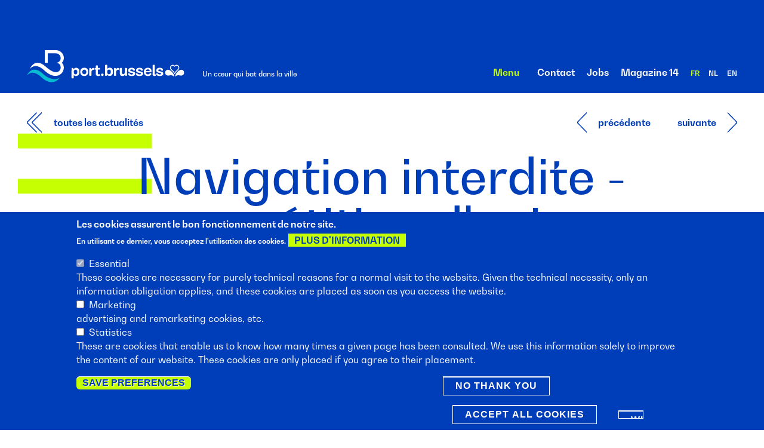

--- FILE ---
content_type: text/html; charset=UTF-8
request_url: https://port.brussels/fr/actualites/navigation-interdite-competition-daviron
body_size: 12910
content:

<!DOCTYPE html>
<html lang="fr" dir="ltr" prefix="content: http://purl.org/rss/1.0/modules/content/  dc: http://purl.org/dc/terms/  foaf: http://xmlns.com/foaf/0.1/  og: http://ogp.me/ns#  rdfs: http://www.w3.org/2000/01/rdf-schema#  schema: http://schema.org/  sioc: http://rdfs.org/sioc/ns#  sioct: http://rdfs.org/sioc/types#  skos: http://www.w3.org/2004/02/skos/core#  xsd: http://www.w3.org/2001/XMLSchema# ">
  <head>
    <meta charset="utf-8" />
<meta name="description" content="Le dimanche 21 avril 2019, de 10h00 à 12h00 et de 13h00 à 17h00, en raison de l&#039;organisation d&#039;une compétition d&#039;aviron par l&#039;Union Nautique de Bruxelles, toute navigation intérieure sera interdite" />
<meta name="abstract" content="Le dimanche 21 avril 2019, de 10h00 à 12h00 et de 13h00 à 17h00, en raison de l&#039;organisation d&#039;une compétition d&#039;aviron par l&#039;Union Nautique de Bruxelles, toute navigation intérieure sera interdite" />
<link rel="canonical" href="https://port.brussels/fr/actualites/navigation-interdite-competition-daviron" />
<meta property="og:site_name" content="Port de Bruxelles" />
<meta property="og:title" content="Navigation interdite - compétition d&#039;aviron" />
<meta property="og:description" content="Le dimanche 21 avril 2019, de 10h00 à 12h00 et de 13h00 à 17h00, en raison de l&#039;organisation d&#039;une compétition d&#039;aviron par l&#039;Union Nautique de Bruxelles, toute navigation intérieure sera interdite" />
<script async defer data-domain="port.brussels" src="https://plausible.io/js/script.file-downloads.js"></script>
<script>window.plausible = window.plausible || function() { (window.plausible.q = window.plausible.q || []).push(arguments) }</script>
<meta name="Generator" content="Drupal 10 (https://www.drupal.org)" />
<meta name="MobileOptimized" content="width" />
<meta name="HandheldFriendly" content="true" />
<meta name="viewport" content="width=device-width, initial-scale=1, maximum-scale=1, user-scalable=0" />
<style>div#sliding-popup, div#sliding-popup .eu-cookie-withdraw-banner, .eu-cookie-withdraw-tab {background: #0779bf} div#sliding-popup.eu-cookie-withdraw-wrapper { background: transparent; } #sliding-popup h1, #sliding-popup h2, #sliding-popup h3, #sliding-popup p, #sliding-popup label, #sliding-popup div, .eu-cookie-compliance-more-button, .eu-cookie-compliance-secondary-button, .eu-cookie-withdraw-tab { color: #ffffff;} .eu-cookie-withdraw-tab { border-color: #ffffff;}</style>
<link rel="icon" href="/sites/default/files/favicon_0.png" type="image/png" />
<link rel="alternate" hreflang="fr" href="https://port.brussels/fr/actualites/navigation-interdite-competition-daviron" />
<link rel="alternate" hreflang="nl" href="https://port.brussels/nl/nieuws/scheepvaartstremming-roeiwedstrijd" />

    <title>Navigation interdite - compétition d&#039;aviron | Port de Bruxelles</title>
    <link rel="stylesheet" media="all" href="/sites/default/files/css/css_aIs-EqxkPkJTUqZweAzzxQudBzVdGvBcd1k74unfJdI.css?delta=0&amp;language=fr&amp;theme=frontend&amp;include=[base64]" />
<link rel="stylesheet" media="all" href="/sites/default/files/css/css_a3Juq2U-p9fVLHiSbJXfLzSbA6ip6YswLSlgcPn8WmI.css?delta=1&amp;language=fr&amp;theme=frontend&amp;include=[base64]" />
<link rel="stylesheet" media="all" href="/sites/default/files/css/css_72O3HEHloFmPOmiULBnK2QhgFm8m44jPtm5_44BAMs4.css?delta=2&amp;language=fr&amp;theme=frontend&amp;include=[base64]" />

    <script type="application/json" data-drupal-selector="drupal-settings-json">{"path":{"baseUrl":"\/","pathPrefix":"fr\/","currentPath":"node\/820","currentPathIsAdmin":false,"isFront":false,"currentLanguage":"fr"},"pluralDelimiter":"\u0003","suppressDeprecationErrors":true,"gtag":{"tagId":"","consentMode":true,"otherIds":[],"events":[],"additionalConfigInfo":[]},"ajaxPageState":{"libraries":"[base64]","theme":"frontend","theme_token":null},"ajaxTrustedUrl":[],"gtm":{"tagId":null,"settings":{"data_layer":"dataLayer","include_classes":false,"allowlist_classes":"","blocklist_classes":"","include_environment":false,"environment_id":"","environment_token":""},"tagIds":["GTM-NVLNTGF6"]},"eu_cookie_compliance":{"cookie_policy_version":"1.0.0","popup_enabled":true,"popup_agreed_enabled":false,"popup_hide_agreed":false,"popup_clicking_confirmation":false,"popup_scrolling_confirmation":false,"popup_html_info":"\u003Cdiv aria-labelledby=\u0022popup-text\u0022  class=\u0022eu-cookie-compliance-banner eu-cookie-compliance-banner-info eu-cookie-compliance-banner--categories\u0022\u003E\n  \u003Cdiv class=\u0022popup-content info eu-cookie-compliance-content\u0022\u003E\n        \u003Cdiv id=\u0022popup-text\u0022 class=\u0022eu-cookie-compliance-message\u0022 role=\u0022document\u0022\u003E\n      \u003Ch2\u003ELes cookies assurent le bon fonctionnement de notre site.\u003C\/h2\u003E\n\u003Cp\u003EEn utilisant ce dernier, vous acceptez l\u0027utilisation des cookies.\u003C\/p\u003E\n\n              \u003Cbutton type=\u0022button\u0022 class=\u0022find-more-button eu-cookie-compliance-more-button\u0022\u003EPlus d\u0026#039;information\u003C\/button\u003E\n          \u003C\/div\u003E\n\n          \u003Cdiv id=\u0022eu-cookie-compliance-categories\u0022 class=\u0022eu-cookie-compliance-categories\u0022\u003E\n                  \u003Cdiv class=\u0022eu-cookie-compliance-category\u0022\u003E\n            \u003Cdiv\u003E\n              \u003Cinput type=\u0022checkbox\u0022 name=\u0022cookie-categories\u0022 class=\u0022eu-cookie-compliance-category-checkbox\u0022 id=\u0022cookie-category-essential\u0022\n                     value=\u0022essential\u0022\n                      checked                       disabled  \u003E\n              \u003Clabel for=\u0022cookie-category-essential\u0022\u003EEssential\u003C\/label\u003E\n            \u003C\/div\u003E\n                          \u003Cdiv class=\u0022eu-cookie-compliance-category-description\u0022\u003EThese cookies are necessary for purely technical reasons for a normal visit to the website. Given the technical necessity, only an information obligation applies, and these cookies are placed as soon as you access the website.\u003C\/div\u003E\n                      \u003C\/div\u003E\n                  \u003Cdiv class=\u0022eu-cookie-compliance-category\u0022\u003E\n            \u003Cdiv\u003E\n              \u003Cinput type=\u0022checkbox\u0022 name=\u0022cookie-categories\u0022 class=\u0022eu-cookie-compliance-category-checkbox\u0022 id=\u0022cookie-category-user_consent_marketing\u0022\n                     value=\u0022user_consent_marketing\u0022\n                                           \u003E\n              \u003Clabel for=\u0022cookie-category-user_consent_marketing\u0022\u003EMarketing\u003C\/label\u003E\n            \u003C\/div\u003E\n                          \u003Cdiv class=\u0022eu-cookie-compliance-category-description\u0022\u003Eadvertising and remarketing cookies, etc.\u003C\/div\u003E\n                      \u003C\/div\u003E\n                  \u003Cdiv class=\u0022eu-cookie-compliance-category\u0022\u003E\n            \u003Cdiv\u003E\n              \u003Cinput type=\u0022checkbox\u0022 name=\u0022cookie-categories\u0022 class=\u0022eu-cookie-compliance-category-checkbox\u0022 id=\u0022cookie-category-user_consent_statistics\u0022\n                     value=\u0022user_consent_statistics\u0022\n                                           \u003E\n              \u003Clabel for=\u0022cookie-category-user_consent_statistics\u0022\u003EStatistics\u003C\/label\u003E\n            \u003C\/div\u003E\n                          \u003Cdiv class=\u0022eu-cookie-compliance-category-description\u0022\u003EThese are cookies that enable us to know how many times a given page has been consulted. We use this information solely to improve the content of our website. These cookies are only placed if you agree to their placement.\u003C\/div\u003E\n                      \u003C\/div\u003E\n                          \u003Cdiv class=\u0022eu-cookie-compliance-categories-buttons\u0022\u003E\n            \u003Cbutton type=\u0022button\u0022\n                    class=\u0022eu-cookie-compliance-save-preferences-button  button button--small\u0022\u003ESave preferences\u003C\/button\u003E\n          \u003C\/div\u003E\n              \u003C\/div\u003E\n    \n    \u003Cdiv id=\u0022popup-buttons\u0022 class=\u0022eu-cookie-compliance-buttons eu-cookie-compliance-has-categories\u0022\u003E\n              \u003Cbutton type=\u0022button\u0022 class=\u0022eu-cookie-compliance-default-button eu-cookie-compliance-reject-button button button--small\u0022\u003ENo thank you\u003C\/button\u003E\n            \u003Cbutton type=\u0022button\u0022 class=\u0022agree-button eu-cookie-compliance-default-button button button--small button--primary\u0022\u003EAccept all cookies\u003C\/button\u003E\n              \u003Cbutton type=\u0022button\u0022 class=\u0022eu-cookie-withdraw-button visually-hidden button button--small\u0022\u003EWithdraw consent\u003C\/button\u003E\n          \u003C\/div\u003E\n  \u003C\/div\u003E\n\u003C\/div\u003E","use_mobile_message":false,"mobile_popup_html_info":"\u003Cdiv aria-labelledby=\u0022popup-text\u0022  class=\u0022eu-cookie-compliance-banner eu-cookie-compliance-banner-info eu-cookie-compliance-banner--categories\u0022\u003E\n  \u003Cdiv class=\u0022popup-content info eu-cookie-compliance-content\u0022\u003E\n        \u003Cdiv id=\u0022popup-text\u0022 class=\u0022eu-cookie-compliance-message\u0022 role=\u0022document\u0022\u003E\n      \n              \u003Cbutton type=\u0022button\u0022 class=\u0022find-more-button eu-cookie-compliance-more-button\u0022\u003EPlus d\u0026#039;information\u003C\/button\u003E\n          \u003C\/div\u003E\n\n          \u003Cdiv id=\u0022eu-cookie-compliance-categories\u0022 class=\u0022eu-cookie-compliance-categories\u0022\u003E\n                  \u003Cdiv class=\u0022eu-cookie-compliance-category\u0022\u003E\n            \u003Cdiv\u003E\n              \u003Cinput type=\u0022checkbox\u0022 name=\u0022cookie-categories\u0022 class=\u0022eu-cookie-compliance-category-checkbox\u0022 id=\u0022cookie-category-essential\u0022\n                     value=\u0022essential\u0022\n                      checked                       disabled  \u003E\n              \u003Clabel for=\u0022cookie-category-essential\u0022\u003EEssential\u003C\/label\u003E\n            \u003C\/div\u003E\n                          \u003Cdiv class=\u0022eu-cookie-compliance-category-description\u0022\u003EThese cookies are necessary for purely technical reasons for a normal visit to the website. Given the technical necessity, only an information obligation applies, and these cookies are placed as soon as you access the website.\u003C\/div\u003E\n                      \u003C\/div\u003E\n                  \u003Cdiv class=\u0022eu-cookie-compliance-category\u0022\u003E\n            \u003Cdiv\u003E\n              \u003Cinput type=\u0022checkbox\u0022 name=\u0022cookie-categories\u0022 class=\u0022eu-cookie-compliance-category-checkbox\u0022 id=\u0022cookie-category-user_consent_marketing\u0022\n                     value=\u0022user_consent_marketing\u0022\n                                           \u003E\n              \u003Clabel for=\u0022cookie-category-user_consent_marketing\u0022\u003EMarketing\u003C\/label\u003E\n            \u003C\/div\u003E\n                          \u003Cdiv class=\u0022eu-cookie-compliance-category-description\u0022\u003Eadvertising and remarketing cookies, etc.\u003C\/div\u003E\n                      \u003C\/div\u003E\n                  \u003Cdiv class=\u0022eu-cookie-compliance-category\u0022\u003E\n            \u003Cdiv\u003E\n              \u003Cinput type=\u0022checkbox\u0022 name=\u0022cookie-categories\u0022 class=\u0022eu-cookie-compliance-category-checkbox\u0022 id=\u0022cookie-category-user_consent_statistics\u0022\n                     value=\u0022user_consent_statistics\u0022\n                                           \u003E\n              \u003Clabel for=\u0022cookie-category-user_consent_statistics\u0022\u003EStatistics\u003C\/label\u003E\n            \u003C\/div\u003E\n                          \u003Cdiv class=\u0022eu-cookie-compliance-category-description\u0022\u003EThese are cookies that enable us to know how many times a given page has been consulted. We use this information solely to improve the content of our website. These cookies are only placed if you agree to their placement.\u003C\/div\u003E\n                      \u003C\/div\u003E\n                          \u003Cdiv class=\u0022eu-cookie-compliance-categories-buttons\u0022\u003E\n            \u003Cbutton type=\u0022button\u0022\n                    class=\u0022eu-cookie-compliance-save-preferences-button  button button--small\u0022\u003ESave preferences\u003C\/button\u003E\n          \u003C\/div\u003E\n              \u003C\/div\u003E\n    \n    \u003Cdiv id=\u0022popup-buttons\u0022 class=\u0022eu-cookie-compliance-buttons eu-cookie-compliance-has-categories\u0022\u003E\n              \u003Cbutton type=\u0022button\u0022 class=\u0022eu-cookie-compliance-default-button eu-cookie-compliance-reject-button button button--small\u0022\u003ENo thank you\u003C\/button\u003E\n            \u003Cbutton type=\u0022button\u0022 class=\u0022agree-button eu-cookie-compliance-default-button button button--small button--primary\u0022\u003EAccept all cookies\u003C\/button\u003E\n              \u003Cbutton type=\u0022button\u0022 class=\u0022eu-cookie-withdraw-button visually-hidden button button--small\u0022\u003EWithdraw consent\u003C\/button\u003E\n          \u003C\/div\u003E\n  \u003C\/div\u003E\n\u003C\/div\u003E","mobile_breakpoint":768,"popup_html_agreed":false,"popup_use_bare_css":false,"popup_height":"auto","popup_width":"100%","popup_delay":1000,"popup_link":"\/fr\/disclaimer","popup_link_new_window":true,"popup_position":false,"fixed_top_position":true,"popup_language":"fr","store_consent":true,"better_support_for_screen_readers":false,"cookie_name":"","reload_page":false,"domain":"","domain_all_sites":false,"popup_eu_only":false,"popup_eu_only_js":false,"cookie_lifetime":100,"cookie_session":0,"set_cookie_session_zero_on_disagree":0,"disagree_do_not_show_popup":false,"method":"categories","automatic_cookies_removal":true,"allowed_cookies":"essential:backgroundVideo\r\nessential:animationShown","withdraw_markup":"\u003Cbutton type=\u0022button\u0022 class=\u0022eu-cookie-withdraw-tab\u0022\u003EParam\u00e8tres de confidentialit\u00e9\u003C\/button\u003E\n\u003Cdiv aria-labelledby=\u0022popup-text\u0022 class=\u0022eu-cookie-withdraw-banner\u0022\u003E\n  \u003Cdiv class=\u0022popup-content info eu-cookie-compliance-content\u0022\u003E\n    \u003Cdiv id=\u0022popup-text\u0022 class=\u0022eu-cookie-compliance-message\u0022 role=\u0022document\u0022\u003E\n      \u003Ch2\u003ENous utilisons des cookies sur ce site pour am\u00e9liorer votre exp\u00e9rience d\u0027utilisateur.\u003C\/h2\u003E\n\u003Cp\u003EVous avez consenti \u00e0 l\u0027ajout de cookies.\u003C\/p\u003E\n\n    \u003C\/div\u003E\n    \u003Cdiv id=\u0022popup-buttons\u0022 class=\u0022eu-cookie-compliance-buttons\u0022\u003E\n      \u003Cbutton type=\u0022button\u0022 class=\u0022eu-cookie-withdraw-button  button button--small button--primary\u0022\u003EWithdraw consent\u003C\/button\u003E\n    \u003C\/div\u003E\n  \u003C\/div\u003E\n\u003C\/div\u003E","withdraw_enabled":true,"reload_options":0,"reload_routes_list":"","withdraw_button_on_info_popup":false,"cookie_categories":["essential","user_consent_marketing","user_consent_statistics"],"cookie_categories_details":{"essential":{"uuid":"392d0384-d273-47e6-99ff-be97f0296323","langcode":"fr","status":true,"dependencies":[],"id":"essential","label":"Essential","description":"These cookies are necessary for purely technical reasons for a normal visit to the website. Given the technical necessity, only an information obligation applies, and these cookies are placed as soon as you access the website.","checkbox_default_state":"required","weight":-9},"user_consent_marketing":{"uuid":"35d6cd20-36d8-45d6-8fdf-b0e518c84326","langcode":"fr","status":true,"dependencies":[],"id":"user_consent_marketing","label":"Marketing","description":"advertising and remarketing cookies, etc.","checkbox_default_state":"unchecked","weight":-8},"user_consent_statistics":{"uuid":"5734002e-a45d-4cf6-a3cb-d773b259cae2","langcode":"fr","status":true,"dependencies":{"module":["eu_cookie_compliance_gtm"]},"third_party_settings":{"eu_cookie_compliance_gtm":{"gtm_data":{"analytics":"@status"}}},"id":"user_consent_statistics","label":"Statistics","description":"These are cookies that enable us to know how many times a given page has been consulted. We use this information solely to improve the content of our website. These cookies are only placed if you agree to their placement.","checkbox_default_state":"unchecked","weight":-7}},"enable_save_preferences_button":true,"cookie_value_disagreed":"0","cookie_value_agreed_show_thank_you":"1","cookie_value_agreed":"2","containing_element":"body","settings_tab_enabled":false,"olivero_primary_button_classes":" button button--small button--primary","olivero_secondary_button_classes":" button button--small","close_button_action":"close_banner","open_by_default":true,"modules_allow_popup":true,"hide_the_banner":false,"geoip_match":true,"unverified_scripts":[]},"consent_mode":{"ad_personalization":"denied","ad_storage":"denied","ad_user_data":"denied","analytics_storage":"denied","functionality_storage":"denied","personalization_storage":"denied"},"user":{"uid":0,"permissionsHash":"73c337ed38d4b5f0ea94f8a24b113d5af28dd6324236c098a494fdb416a40728"}}</script>
<script src="/sites/default/files/js/js_MyWgg6SLIjxN8pS6VO9JTe8s6XaRSrPfp0O-Kgw2ZBg.js?scope=header&amp;delta=0&amp;language=fr&amp;theme=frontend&amp;include=eJx1jEsOAyEMQy9EhyOhFNwUCgkiGanH76z6GakbW-9ZMpnBU5WG7Lpis83uNBCyikE8DS2I3xCwp6z6qDhqzF5JMhL7iP-GcFsqDinvn30Wcnw8d71Sv1hedXoVDqzKHcmJIx9x5o0aPX_leAFsqk78"></script>
<script src="/modules/google_tag/js/gtag.js?t6n38o"></script>
<script src="/modules/google_tag/js/gtm.js?t6n38o"></script>

      <style>
        	
  
    
      
      
          :root {
--curent-edition-color: #ED6942;
}

    
  
          


      </style>
	  <meta name="google-site-verification" content="_PnRMq_O1Ni94uztlyLWRtkP9eRYZNV6Uxyc_JSeT00" />
  </head>
  <body class="role-anonymous page-node-820 path-node page-node-type-article lang-fr">
        <a href="#main-content" class="visually-hidden focusable skip-link">
      Aller au contenu principal
    </a>
    <noscript><iframe src="https://www.googletagmanager.com/ns.html?id=GTM-NVLNTGF6"
                  height="0" width="0" style="display:none;visibility:hidden"></iframe></noscript>

      <div class="dialog-off-canvas-main-canvas" data-off-canvas-main-canvas>
    
<!--
_     _                                         _
| |__ (_) ___ _ __   __ ___   _____  _   _ ___  | |__   ___
| '_ \| |/ _ \ '_ \ / _` \ \ / / _ \| | | / __| | '_ \ / _ \
| |_) | |  __/ | | | (_| |\ V / (_) | |_| \__ \_| |_) |  __/
|_.__/|_|\___|_| |_|\__,_| \_/ \___/ \__,_|___(_)_.__/ \___|

-->

<header id="header">
  <div class="container">
    <div class="row">
        <div class="col-12 header-wrapper">
          
<!-- Page-Header -->

  	  <div class="region region-header">
    <div id="block-frontend-branding" class="block block-system block-system-branding-block">
  
    
  
  	<div class="logo-wrapper">
  		<a href="/fr" title="Home" rel="home">
      <img src="/themes/frontend/assets/css/images/logo/logo.svg" alt="">

	    </a>
      <div class="baseline">Un cœur qui bat dans la ville</div>
  	</div>





</div>

  </div>


<!-- /Page-Header -->

          <div class="header-right">
            <div class="toggle-wrapper">
                <a id="nav-toggle" class="toggle-menu" href="#primary-nav">Menu</a>
            </div>
            
<!-- Footer secondary -->

	  <div class="region region-secondary">
    <nav role="navigation" aria-labelledby="block-secondarymenu-menu" id="block-secondarymenu" class="block block-menu navigation menu--secondary-menu">
            
  <h2 class="visually-hidden" id="block-secondarymenu-menu">Secondary menu</h2>
  

        
              <ul class="menu">
                    <li class="menu-item">
        <a href="/fr/contact" data-drupal-link-system-path="node/1093">Contact</a>
              </li>
                <li class="menu-item">
        <a href="/fr/a-propos/jobs" data-drupal-link-system-path="node/712">Jobs</a>
              </li>
                <li class="nlonly menu-item">
        <a href="https://14.port.brussels/nl" target="_blank" rel="noopener">Magazine 14</a>
              </li>
                <li class="fronly menu-item">
        <a href="https://14.port.brussels" target="_blank" rel="noopener">Magazine 14</a>
              </li>
        </ul>
  


  </nav>
<div class="language-switcher-language-url block block-language block-language-blocklanguage-interface" id="block-selecteurdelangue" role="navigation">
  
    
      <ul class="links"><li hreflang="fr" data-drupal-link-system-path="node/820" class="fr is-active" aria-current="page"><a href="/fr/actualites/navigation-interdite-competition-daviron" class="language-link is-active" hreflang="fr" data-drupal-link-system-path="node/820" aria-current="page">fr</a></li><li hreflang="nl" data-drupal-link-system-path="node/820" class="nl"><a href="/nl/nieuws/scheepvaartstremming-roeiwedstrijd" class="language-link" hreflang="nl" data-drupal-link-system-path="node/820">nl</a></li><li hreflang="en" data-drupal-link-system-path="node/820" class="en"><a href="/en/node/820" class="language-link" hreflang="en" data-drupal-link-system-path="node/820">en</a></li></ul>
  </div>

  </div>



<!-- /Footer secondary -->
          </div>
        </div>
    </div>
  </div>
  <span class="header-bkg"></span>
</header>
<div class="menu-off-canvas">
  <div class="container">
      <div class="row">
          <div class="col-12">
            
<!-- Navigation -->

	  <div class="region region-navigation">
    <nav role="navigation" aria-labelledby="block-frontend-main-menu-menu" id="block-frontend-main-menu" class="block block-menu navigation menu--main">
            
  <h2 class="visually-hidden" id="block-frontend-main-menu-menu">Navigation principale</h2>
  

        
              <ul class="menu">
                    <li class="menu-item menu-item--expanded menu-item--active-trail">
        <a href="/fr/actualites" data-drupal-link-system-path="node/1100">Actualités</a>
                                <ul class="menu">
                    <li class="menu-item menu-item--active-trail">
        <a href="/fr/actualites" data-drupal-link-system-path="node/1100">Actualités</a>
              </li>
                <li class="menu-item">
        <a href="/fr/loisirs/les-rendez-vous-du-port" data-drupal-link-system-path="node/1101">Les rendez-vous du Port</a>
              </li>
                <li class="menu-item">
        <a href="/fr/actualites/les-visages-du-port" data-drupal-link-system-path="node/1102">Les visages du port</a>
              </li>
    
    </ul>
  
              </li>
                <li class="menu-item menu-item--expanded">
        <a href="/fr/loisirs" data-drupal-link-system-path="node/650">Loisirs</a>
                                <ul class="menu">
                    <li class="menu-item">
        <a href="/fr/loisirs/infos-pratiques" data-drupal-link-system-path="node/651">Infos pratiques</a>
              </li>
                <li class="menu-item">
        <a href="/fr/loisirs/les-rendez-vous-du-port" data-drupal-link-system-path="node/1101">Les rendez-vous du Port</a>
              </li>
                <li class="menu-item">
        <a href="/fr/loisirs/carte-interactive" data-drupal-link-system-path="node/716">Carte interactive</a>
              </li>
    
    </ul>
  
              </li>
                <li class="menu-item menu-item--expanded">
        <a href="/fr/business" data-drupal-link-system-path="node/652">Business</a>
                                <ul class="menu">
                    <li class="menu-item">
        <a href="/fr/business/bassin-vergote-appel-a-projets-pour-un-site-portuaire-strategique-a-maximiser" title="Bassin Vergote : appel à projets" data-drupal-link-system-path="node/1591">Bassin Vergote : appel à projets</a>
              </li>
                <li class="menu-item">
        <a href="/fr/business/dialogue-competitif-pour-le-centre-tir-devenez-acteur-de-sa-transformation" title="Dialogue compétitif pour le Centre TIR" data-drupal-link-system-path="node/1595">Dialogue compétitif pour le Centre TIR</a>
              </li>
                <li class="menu-item">
        <a href="/fr/business/deux-espaces-logistiques-de-grande-ampleur-a-louer" title="Deux espaces logistiques de grande ampleur à louer !" data-drupal-link-system-path="node/1573">Deux espaces logistiques de grande ampleur à louer !</a>
              </li>
                <li class="menu-item">
        <a href="/fr/logistique-urbaine-entrepots-bruxelles" title="Logistique urbaine et entrepôts à Bruxelles : comprendre les tendances et opportunités" data-drupal-link-system-path="node/1590">Logistique urbaine et entrepôts à Bruxelles : comprendre les tendances et opportunités</a>
              </li>
                <li class="menu-item">
        <a href="/fr/business/des-espaces-disponibles-et-abordables-au-port-de-bruxelles-le-long-du-canal" data-drupal-link-system-path="node/1508">Le port d&#039;attache de votre business!</a>
              </li>
                <li class="menu-item">
        <a href="/fr/business/devenir-concessionnaire-du-port-cest-facile" data-drupal-link-system-path="node/1521">Devenir concessionnaire du Port, c&#039;est facile</a>
              </li>
                <li class="menu-item">
        <a href="/fr/business/offre-de-services-vers-une-economie-circulaire" data-drupal-link-system-path="node/653">Offre de services</a>
              </li>
                <li class="menu-item">
        <a href="/fr/business/trafics-voie-deau-2024" data-drupal-link-system-path="node/1548">Trafics voie d&#039;eau</a>
              </li>
                <li class="menu-item">
        <a href="/fr/business/bienvenue-a-bord" data-drupal-link-system-path="node/1522">Bienvenue à Bord</a>
              </li>
    
    </ul>
  
              </li>
                <li class="menu-item menu-item--expanded">
        <a href="/fr/navigation" data-drupal-link-system-path="node/657">Navigation</a>
                                <ul class="menu">
                    <li class="menu-item">
        <a href="/fr/navigation/capitainerie" data-drupal-link-system-path="node/659">Capitainerie</a>
              </li>
                <li class="menu-item">
        <a href="/fr/navigation/caracteristiques-de-la-voie-deau" data-drupal-link-system-path="node/658">Caractéristiques de la voie d’eau</a>
              </li>
                <li class="menu-item">
        <a href="/fr/navigation/river-information-services-ris" data-drupal-link-system-path="node/660">River Information Services (RIS)</a>
              </li>
                <li class="menu-item">
        <a href="/fr/navigation/cartes-de-navigation-electroniques" data-drupal-link-system-path="node/1105">Cartes de navigation électroniques</a>
              </li>
                <li class="menu-item">
        <a href="/fr/navigation/ancrages-principaux" data-drupal-link-system-path="node/713">Ancrages principaux</a>
              </li>
    
    </ul>
  
              </li>
                <li class="menu-item menu-item--expanded">
        <a href="/fr/a-propos-du-port" data-drupal-link-system-path="node/661">À propos</a>
                                <ul class="menu">
                    <li class="menu-item">
        <a href="/fr/a-propos/historique" data-drupal-link-system-path="node/664">Historique</a>
              </li>
                <li class="menu-item">
        <a href="/fr/a-propos/missions-et-vision" data-drupal-link-system-path="node/662">Missions et vision</a>
              </li>
                <li class="menu-item">
        <a href="/fr/a-propos/strategie" data-drupal-link-system-path="node/663">Stratégie</a>
              </li>
                <li class="menu-item">
        <a href="/fr/a-propos/mobilite-et-environnement" data-drupal-link-system-path="node/665">Mobilité et environnement </a>
              </li>
                <li class="menu-item">
        <a href="/fr/a-propos/un-canal-propre" data-drupal-link-system-path="node/1264">Un canal propre</a>
              </li>
                <li class="menu-item">
        <a href="/fr/a-propos/organisation" data-drupal-link-system-path="node/710">Organisation</a>
              </li>
                <li class="menu-item">
        <a href="/fr/a-propos/equipe" data-drupal-link-system-path="node/1436">Équipe</a>
              </li>
                <li class="menu-item">
        <a href="/fr/a-propos/nos-partenaires" data-drupal-link-system-path="node/711">Nos partenaires</a>
              </li>
                <li class="menu-item">
        <a href="/fr/a-propos/rapport-annuel" data-drupal-link-system-path="node/666">Rapports annuels</a>
              </li>
                <li class="menu-item">
        <a href="/fr/a-propos/wablief" data-drupal-link-system-path="node/714">Wablief ?</a>
              </li>
                <li class="menu-item">
        <a href="/fr/a-propos/jobs" data-drupal-link-system-path="node/712">Jobs</a>
              </li>
    
    </ul>
  
              </li>
    
    </ul>
  


  </nav>

  </div>



<!-- /Navigation -->

          </div>
      </div>
  </div>
</div>

<main id="main-content" class="main-content">
      <div class="region region-content">
    <div data-drupal-messages-fallback class="hidden"></div><div id="block-frontend-content" class="block block-system block-system-main-block">
  
    
      


<article about="/fr/actualites/navigation-interdite-competition-daviron" typeof="schema:Article" class="node article-template temoignage-template anim-this fade-in node--type-article node--view-mode-full" >
  <div class="temoignage-header">
    <div class="container">
        <div class="row temoignage-header-top anim-this fade-in delay-1">
            <div class="col-12 d-flex justify-content-space-between align-items-baseline">
              <a href="/fr/actualites" class="all-btn">
                <i>
                  <svg xmlns="http://www.w3.org/2000/svg" width="26.308" height="36.91" viewBox="0 0 26.308 36.91">
                    <g id="Groupe_441" data-name="Groupe 441" transform="translate(-153 -191)">
                      <g id="Groupe_194" data-name="Groupe 194" transform="translate(-393.251 190.999) rotate(90)">
                        <g id="Groupe_10" data-name="Groupe 10" transform="translate(17.297 -563.559)">
                          <path id="Tracé_9" data-name="Tracé 9" d="M-546.248,0h0l-17.307,17.308h2.306L-543.942,0h-2.306Z" transform="translate(563.556)" fill="#003db9"/>
                        </g>
                        <g id="Groupe_11" data-name="Groupe 11" transform="translate(0.001 -563.559)">
                          <path id="Tracé_10" data-name="Tracé 10" d="M-72.762,0h-2.305L-57.76,17.308h2.306L-72.761,0h0Z" transform="translate(75.067)" fill="#003db9"/>
                        </g>
                      </g>
                      <g id="Groupe_434" data-name="Groupe 434" transform="translate(-384.251 190.999) rotate(90)">
                        <g id="Groupe_10-2" data-name="Groupe 10" transform="translate(17.297 -563.559)">
                          <path id="Tracé_9-2" data-name="Tracé 9" d="M-546.248,0h0l-17.307,17.308h2.306L-543.942,0h-2.306Z" transform="translate(563.556)" fill="#003db9"/>
                        </g>
                        <g id="Groupe_11-2" data-name="Groupe 11" transform="translate(0.001 -563.559)">
                          <path id="Tracé_10-2" data-name="Tracé 10" d="M-72.762,0h-2.305L-57.76,17.308h2.306L-72.761,0h0Z" transform="translate(75.067)" fill="#003db9"/>
                        </g>
                      </g>
                    </g>
                  </svg>
                </i>
                toutes les actualités              </a>

                                          <a href="/fr/actualites/interruption-de-la-navigation-molenbeek" class="prev-btn">
                <i>
                <svg xmlns="http://www.w3.org/2000/svg" width="17.308" height="36.91" viewBox="0 0 17.308 36.91">
                  <g id="Groupe_440" data-name="Groupe 440" transform="translate(-546.251 -0.001) rotate(90)">
                    <g id="Groupe_10" data-name="Groupe 10" transform="translate(17.297 -563.559)">
                      <path id="Tracé_9" data-name="Tracé 9" d="M-546.248,0h0l-17.307,17.308h2.306L-543.942,0h-2.306Z" transform="translate(563.556)" fill="#003db9"/>
                    </g>
                    <g id="Groupe_11" data-name="Groupe 11" transform="translate(0.001 -563.559)">
                      <path id="Tracé_10" data-name="Tracé 10" d="M-72.762,0h-2.305L-57.76,17.308h2.306L-72.761,0h0Z" transform="translate(75.067)" fill="#003db9"/>
                    </g>
                  </g>
                </svg>
                </i>
                précédente              </a>
                                          <a href="/fr/actualites/interruption-de-la-navigation-16" class="next-btn">
                suivante                <i>
                  <svg xmlns="http://www.w3.org/2000/svg" width="17.308" height="36.91" viewBox="0 0 17.308 36.91">
                    <g id="Groupe_194" data-name="Groupe 194" transform="translate(563.559 36.911) rotate(-90)">
                      <g id="Groupe_10" data-name="Groupe 10" transform="translate(17.297 -563.559)">
                        <path id="Tracé_9" data-name="Tracé 9" d="M-546.248,0h0l-17.307,17.308h2.306L-543.942,0h-2.306Z" transform="translate(563.556)" fill="#003db9"/>
                      </g>
                      <g id="Groupe_11" data-name="Groupe 11" transform="translate(0.001 -563.559)">
                        <path id="Tracé_10" data-name="Tracé 10" d="M-72.762,0h-2.305L-57.76,17.308h2.306L-72.761,0h0Z" transform="translate(75.067)" fill="#003db9"/>
                      </g>
                    </g>
                  </svg>
                </i>
              </a>
                          </div>
        </div>
        <div class="row temoignage-header-bottom">
            <div class="col-12 d-flex justify-content-center">
                <h1 class="temoignage-title split-chars text-animation reduce-title-1" data-speed="0.03" data-splitting="chars">Navigation interdite - compétition d&#039;aviron</h1>
            </div>
        </div>
    </div>
  </div>
    
  <div class="temoignage-cover-infos">
      <div class="container">
            <div class="row">
                <div class="col-12 col-md-3 temoignage-sidebar ">
                  
                  
                                                    </div>
                <div class="col-12 col-md-9 cover-image-column">
                                  </div>
                <div class="col-6 offset-6 offset-md-0 col-md-9 article-header-svg">
                  	<div class="view view-random-icon view-id-random_icon view-display-id-block_1 js-view-dom-id-b9ffec73ec471d134203a2d9d3b52e8e8a50d57b372589ff544c4445e21c2051">
  
    
      
      <div class="view-content">
          <div><div class="svg-wrapper Echelle">
<div class="parralax-object">
  <img loading="lazy" src="/sites/default/files/2021-10/echelle.svg" alt="" typeof="Image" />


</div>
</div></div>

    </div>
  
          </div>


                </div>
                                    <div class="col-12 col-md-9 offset-md-3 article-main">
                      <div class="wysiwyg">
                        <p>Le dimanche 21 avril 2019, de 10h00 à 12h00 et de 13h00 à 17h00, en raison de l'organisation d'une compétition d'aviron par l'Union Nautique de Bruxelles, toute navigation intérieure sera interdite entre le pont de Buda et la darse de Lukoil.</p>
<p>Il y aura également une interdiction générale d'amarrage en rive gauche et interdiction d'amarrage en couple en rive droite, ceci entre le pont de Buda et les installations de Ceres.</p>

                      </div>

                                            <div class="rest-of-the-image">
                                                                                                                                                </div>
                                                                  
                    </div>
                            </div>
      </div>
  </div>
              	
  

    	 <div class="container">
	<div class="published-on">Publié le 16/01/19</div>
	</div>
</article>

  </div>

  </div>

</main>


<footer class="footer-2024">
  <div class="container">
    <div class="row">
      <div class="col-12 col-md-8 new-footer-wrapper">
        <div class="newsletter-section">
          <h2>Inscrivez-vous à notre newsletter</h2>
          <div class="newsletter-form-wrapper">
            <div id="mc_embed_signup">
              <form action="https://brussels.us13.list-manage.com/subscribe/post?u=fb932dc0fbda6cdb81cf381fd&amp;id=54dc78bbae" method="post" id="mc-embedded-subscribe-form" name="mc-embedded-subscribe-form" class="validate" target="_blank" novalidate>
                  <div id="mc_embed_signup_scroll">
                
                <input type="email" value="" name="EMAIL" class="email" id="mce-EMAIL" placeholder="Votre adresse de courriel" required>
                  <!-- real people should not fill this in and expect good things - do not remove this or risk form bot signups-->
                  <div style="position: absolute; left: -5000px;" aria-hidden="true"><input type="text" name="b_fb932dc0fbda6cdb81cf381fd_54dc78bbae" tabindex="-1" value=""></div>
                  <div class="clear"><input type="submit" value="Abonnez-vous" name="subscribe" id="mc-embedded-subscribe" class="button"></div>
                  </div>
              </form>
            </div>
          </div>
          <div class="footer-sl-wrapper">
              
<!-- Footer  -->

	  <div class="region region-sl">
    <div class="views-element-container block block-views block-views-blockoptions-sl" id="block-views-block-options-sl">
  
    
      	<div>
	
  



<div class="footer-sl-view-wrapper">
  <h2>Suivre port.brussels</h2>
      <div class="views-row"><div><div><div class="item-list"><ul><li><a href="https://www.facebook.com/portdebruxelleshavenvanbrussel">
  <svg xmlns="http://www.w3.org/2000/svg" id="_1hQjT5" data-name="1hQjT5" width="18.635" height="36.182" viewBox="0 0 18.635 36.182">
  <g id="Groupe_24" data-name="Groupe 24" transform="translate(0)">
    <path id="Tracé_17" data-name="Tracé 17" d="M423.7,3046.2v-16.456h-5.435v-6.46h5.467c0-1.533-.081-2.979.023-4.413a15.757,15.757,0,0,1,.634-3.982c1.065-3.08,3.483-4.553,6.618-4.8,1.934-.149,3.889-.028,5.893-.028v5.942c-1.057,0-2.12-.008-3.183,0-2.582.023-3.368.824-3.374,3.425,0,1.229,0,2.457,0,3.8h6.369c-.249,2.025-.5,3.926-.71,5.831-.06.536-.326.649-.817.641-1.573-.026-3.146-.009-4.854-.009v16.5Z" transform="translate(-418.264 -3010.019)" fill="#003db9"></path>
  </g>
</svg>
</a>
</li><li><a href="https://www.instagram.com/port.brussels/">
  <svg xmlns="http://www.w3.org/2000/svg" id="Groupe_109" data-name="Groupe 109" width="28.975" height="29.151" viewBox="0 0 28.975 29.151">
  <path id="Tracé_13" data-name="Tracé 13" d="M849.489,3385.011c-2.535-.107-4.985-.121-7.417-.329a7.426,7.426,0,0,1-6.961-7c-.233-4.195-.167-8.406-.167-12.61a13.426,13.426,0,0,1,.392-3.316,7.23,7.23,0,0,1,6.716-5.724c4.172-.22,8.36-.176,12.54-.168a14.419,14.419,0,0,1,3.584.433,7.238,7.238,0,0,1,5.557,6.64c.208,4.15.186,8.315.162,12.473a14.171,14.171,0,0,1-.557,4.042,7.129,7.129,0,0,1-6.478,5.2C854.393,3384.939,851.89,3384.908,849.489,3385.011Zm-.1-2.6,0-.2c2.081,0,4.161.046,6.238-.011,3.412-.092,5.564-2.153,5.631-5.533q.125-6.306,0-12.615a5.278,5.278,0,0,0-5.6-5.553q-6.236-.1-12.477,0c-3.352.058-5.505,2.11-5.589,5.427-.107,4.27-.094,8.548,0,12.817a5.03,5.03,0,0,0,4.822,5.334C844.721,3382.355,847.065,3382.311,849.392,3382.41Z" transform="translate(-834.936 -3355.86)" fill="#003db9"></path>
  <path id="Tracé_14" data-name="Tracé 14" d="M846.373,3374.766a7.479,7.479,0,1,1,7.47-7.438A7.482,7.482,0,0,1,846.373,3374.766Zm-.036-2.61a4.87,4.87,0,1,0-4.843-4.91A4.886,4.886,0,0,0,846.338,3372.156Z" transform="translate(-831.875 -3352.8)" fill="#003db9"></path>
  <path id="Tracé_15" data-name="Tracé 15" d="M848.193,3362.119a1.678,1.678,0,0,1-1.679-1.764,1.741,1.741,0,0,1,1.765-1.7,1.809,1.809,0,0,1,1.708,1.79A1.758,1.758,0,0,1,848.193,3362.119Z" transform="translate(-825.961 -3353.698)" fill="#003db9"></path>
</svg>
</a>
</li><li><a href="https://www.linkedin.com/company/port-de-bruxelles-haven-van-brussel">
  <svg xmlns="http://www.w3.org/2000/svg" width="24" height="23" viewBox="0 0 24 23">
  <path id="iconmonstr-linkedin-1" d="M4.98,3.5A2.48,2.48,0,1,1,2.5,1,2.49,2.49,0,0,1,4.98,3.5ZM5,8H0V24H5Zm7.982,0H8.014V24h4.969V15.6c0-4.67,6.029-5.052,6.029,0V24H24V13.869c0-7.88-8.922-7.593-11.018-3.714V8Z" transform="translate(0 -1)" fill="#003db9"></path>
</svg>
</a>
</li><li><a href="https://www.youtube.com/@port.brussels/videos">
  <svg xmlns="http://www.w3.org/2000/svg" width="24" height="24" viewBox="0 0 24 24">
  <path d="M19.615 3.184c-3.604-.246-11.631-.245-15.23 0-3.897.266-4.356 2.62-4.385 8.816.029 6.185.484 8.549 4.385 8.816 3.6.245 11.626.246 15.23 0 3.897-.266 4.356-2.62 4.385-8.816-.029-6.185-.484-8.549-4.385-8.816zm-10.615 12.816v-8l8 3.993-8 4.007z"></path>
</svg>
</a>
</li><li><a href="https://www.tiktok.com/@port.brussels">
  <svg xmlns="http://www.w3.org/2000/svg" width="17.701" height="20" viewBox="0 0 17.701 20">
  <path id="Tracé_776" data-name="Tracé 776" d="M27.3,16.3V12.813a4.894,4.894,0,0,1-3.688-1.285A5.47,5.47,0,0,1,22.3,8.062V7.81L19,7.73V21.909a3.073,3.073,0,1,1-1.991-3.448v-3.38a6.54,6.54,0,0,0-1.045-.086,6.368,6.368,0,1,0,6.368,6.368,6.49,6.49,0,0,0-.049-.781V14.958A8.9,8.9,0,0,0,27.3,16.3Z" transform="translate(-9.6 -7.73)" fill="#003db9"></path>
</svg>
</a>
</li><li><a href="https://bsky.app/profile/port.brussels">
  <svg xmlns="http://www.w3.org/2000/svg" viewBox="0 -3.268 64 68.414" width="2232" height="2500">
  <path fill="#0085ff" d="M13.873 3.805C21.21 9.332 29.103 20.537 32 26.55v15.882c0-.338-.13.044-.41.867-1.512 4.456-7.418 21.847-20.923 7.944-7.111-7.32-3.819-14.64 9.125-16.85-7.405 1.264-15.73-.825-18.014-9.015C1.12 23.022 0 8.51 0 6.55 0-3.268 8.579-.182 13.873 3.805zm36.254 0C42.79 9.332 34.897 20.537 32 26.55v15.882c0-.338.13.044.41.867 1.512 4.456 7.418 21.847 20.923 7.944 7.111-7.32 3.819-14.64-9.125-16.85 7.405 1.264 15.73-.825 18.014-9.015C62.88 23.022 64 8.51 64 6.55c0-9.818-8.578-6.732-13.873-2.745z"></path>
</svg>
</a>
</li><li><a href="https://www.threads.net/@port.brussels">
  <svg xmlns="http://www.w3.org/2000/svg" aria-label="Threads" viewBox="0 0 192 192">
  <path class="x19hqcy" d="M141.537 88.9883C140.71 88.5919 139.87 88.2104 139.019 87.8451C137.537 60.5382 122.616 44.905 97.5619 44.745C97.4484 44.7443 97.3355 44.7443 97.222 44.7443C82.2364 44.7443 69.7731 51.1409 62.102 62.7807L75.881 72.2328C81.6116 63.5383 90.6052 61.6848 97.2286 61.6848C97.3051 61.6848 97.3819 61.6848 97.4576 61.6855C105.707 61.7381 111.932 64.1366 115.961 68.814C118.893 72.2193 120.854 76.925 121.825 82.8638C114.511 81.6207 106.601 81.2385 98.145 81.7233C74.3247 83.0954 59.0111 96.9879 60.0396 116.292C60.5615 126.084 65.4397 134.508 73.775 140.011C80.8224 144.663 89.899 146.938 99.3323 146.423C111.79 145.74 121.563 140.987 128.381 132.296C133.559 125.696 136.834 117.143 138.28 106.366C144.217 109.949 148.617 114.664 151.047 120.332C155.179 129.967 155.42 145.8 142.501 158.708C131.182 170.016 117.576 174.908 97.0135 175.059C74.2042 174.89 56.9538 167.575 45.7381 153.317C35.2355 139.966 29.8077 120.682 29.6052 96C29.8077 71.3178 35.2355 52.0336 45.7381 38.6827C56.9538 24.4249 74.2039 17.11 97.0132 16.9405C119.988 17.1113 137.539 24.4614 149.184 38.788C154.894 45.8136 159.199 54.6488 162.037 64.9503L178.184 60.6422C174.744 47.9622 169.331 37.0357 161.965 27.974C147.036 9.60668 125.202 0.195148 97.0695 0H96.9569C68.8816 0.19447 47.2921 9.6418 32.7883 28.0793C19.8819 44.4864 13.2244 67.3157 13.0007 95.9325L13 96L13.0007 96.0675C13.2244 124.684 19.8819 147.514 32.7883 163.921C47.2921 182.358 68.8816 191.806 96.9569 192H97.0695C122.03 191.827 139.624 185.292 154.118 170.811C173.081 151.866 172.51 128.119 166.26 113.541C161.776 103.087 153.227 94.5962 141.537 88.9883ZM98.4405 129.507C88.0005 130.095 77.1544 125.409 76.6196 115.372C76.2232 107.93 81.9158 99.626 99.0812 98.6368C101.047 98.5234 102.976 98.468 104.871 98.468C111.106 98.468 116.939 99.0737 122.242 100.233C120.264 124.935 108.662 128.946 98.4405 129.507Z"></path>
</svg>
</a>
</li></ul></div></div></div></div>


</div>


	</div>

  </div>

  </div>



<!-- /Footer -->
          </div>
          <div class="footer-menus-wrapper">
            <div class="footer-menu-row">
                <div class=" footer-menu-wrapper">
                  
<!-- Page-Footer -->
  <div class="region region-footer">
    <nav role="navigation" aria-labelledby="block-frontend-footer-menu" id="block-frontend-footer" class="block block-menu navigation menu--footer">
            
  <h2 class="visually-hidden" id="block-frontend-footer-menu">Menu pied de page</h2>
  

        
              <ul class="menu">
                    <li class="menu-item">
        <a href="/fr" data-drupal-link-system-path="&lt;front&gt;">Homepage</a>
              </li>
                <li class="menu-item menu-item--active-trail">
        <a href="/fr/actualites" data-drupal-link-system-path="node/1100">News</a>
              </li>
                <li class="menu-item">
        <a href="/fr/loisirs" data-drupal-link-system-path="node/650">Loisirs</a>
              </li>
                <li class="menu-item">
        <a href="/fr/business" data-drupal-link-system-path="node/652">Business</a>
              </li>
                <li class="menu-item">
        <a href="/fr/navigation" data-drupal-link-system-path="node/657">Navigation</a>
              </li>
                <li class="menu-item">
        <a href="/fr/a-propos-du-port" data-drupal-link-system-path="node/661">À propos</a>
              </li>
        </ul>
  


  </nav>
<nav role="navigation" aria-labelledby="block-secondarymenu-2-menu" id="block-secondarymenu-2" class="block block-menu navigation menu--secondary-menu">
            
  <h2 class="visually-hidden" id="block-secondarymenu-2-menu">Secondary menu</h2>
  

        
              <ul class="menu">
                    <li class="menu-item">
        <a href="/fr/contact" data-drupal-link-system-path="node/1093">Contact</a>
              </li>
                <li class="menu-item">
        <a href="/fr/a-propos/jobs" data-drupal-link-system-path="node/712">Jobs</a>
              </li>
                <li class="nlonly menu-item">
        <a href="https://14.port.brussels/nl" target="_blank" rel="noopener">Magazine 14</a>
              </li>
                <li class="fronly menu-item">
        <a href="https://14.port.brussels" target="_blank" rel="noopener">Magazine 14</a>
              </li>
        </ul>
  


  </nav>

  </div>

<!-- /Page-Footer -->
                </div>
            </div>
            <div class="footer-infos-row">
                <div class="footer-infos-wrapper">
                  
<!-- Footer footer infos -->

	  <div class="region region-footerinfo">
    <div class="views-element-container block block-views block-views-blockoptions-footer-infos" id="block-views-block-options-footer-infos">
  
    
      	<div>
	
  




<ul>

    <li>
    <div class="views-field views-field-field-infos-block"><div class="field-content">  <div class="clearfix paragraph paragraph--type--infos-block paragraph--view-mode--default">
          
            <div class="clearfix text-formatted field field--name-field-info field--type-text-long field--label-hidden field__item"><p><a href="https://goo.gl/maps/Xxj6iCBGJFiy6YvD8">Accéder à nos bureaux</a></p>
</div>
      
      </div>
</div></div>
  </li>
  <li class="separator"></li>
    <li>
    <div class="views-field views-field-field-infos-block"><div class="field-content">  <div class="clearfix paragraph paragraph--type--infos-block paragraph--view-mode--default">
          
            <div class="clearfix text-formatted field field--name-field-info field--type-text-long field--label-hidden field__item"><p><a href="mailto:info@port.brussels">info@port.brussels</a></p>
</div>
      
      </div>
</div></div>
  </li>
  <li class="separator"></li>
    <li>
    <div class="views-field views-field-field-infos-block"><div class="field-content">  <div class="clearfix paragraph paragraph--type--infos-block paragraph--view-mode--default">
          
            <div class="clearfix text-formatted field field--name-field-info field--type-text-long field--label-hidden field__item"><p>T. <a href="tel:003224206700">+32 (0)2 420 67 00</a></p>
</div>
      
      </div>
</div></div>
  </li>
  <li class="separator"></li>
    <li>
    <div class="views-field views-field-field-infos-block"><div class="field-content">  <div class="clearfix paragraph paragraph--type--infos-block paragraph--view-mode--default">
          
            <div class="clearfix text-formatted field field--name-field-info field--type-text-long field--label-hidden field__item"><p><span>6 place des Armateurs, 1000 Bruxelles</span></p>
</div>
      
      </div>
</div></div>
  </li>
  <li class="separator"></li>

</ul>


	</div>

  </div>

  </div>



<!-- /Footer footer infos -->
                </div>
            </div>
            <div class="footer-credit-row">
                <div>
                  <div class="footer-credit-wrapper">
                    
<!-- Footer credit -->

	  <div class="region region-credit">
    <nav role="navigation" aria-labelledby="block-creditmenu-menu" id="block-creditmenu" class="block block-menu navigation menu--credit-menu">
            
  <h2 class="visually-hidden" id="block-creditmenu-menu">Credit menu</h2>
  

        
              <ul class="menu">
                    <li class="menu-item">
        <a href="/fr/disclaimer" data-drupal-link-system-path="node/1094">Disclaimer</a>
              </li>
                <li class="menu-item">
        <a href="/fr/transparence" data-drupal-link-system-path="node/1095">Transparence</a>
              </li>
        </ul>
  


  </nav>

  </div>



<!-- /Footer credit -->
                    <div class="credit">
                        ©2026 Port.brussels
                    </div>
                  </div>
                </div>
            </div>
          </div>
        </div>
      </div>
      <div class="col-12 col-md-3 offset-md-1 mag-teaser-footer">
        <div class="mag-teaser-footer-inner">
						
			<a href='https://port.brussels/fr/au-port-dattache-de-votre-business' title=""><img src="/sites/default/files/2024-10/PDB_FOOTER-LOCATION_360x645-FR.png" alt=""></a>
			
		  
        </div>
      </div>
    </div>
  </div>
</footer>

<div class="overlay"></div>
<div class="loader"><div class="lds-ring"><div></div><div></div><div></div><div></div></div></div>

  </div>

    
    <script src="/sites/default/files/js/js_v4DH55WIThVpoL0ptWxV96_aHK_iLUt9_HQvAa9NSoI.js?scope=footer&amp;delta=0&amp;language=fr&amp;theme=frontend&amp;include=eJx1jEsOAyEMQy9EhyOhFNwUCgkiGanH76z6GakbW-9ZMpnBU5WG7Lpis83uNBCyikE8DS2I3xCwp6z6qDhqzF5JMhL7iP-GcFsqDinvn30Wcnw8d71Sv1hedXoVDqzKHcmJIx9x5o0aPX_leAFsqk78"></script>
<script src="//cdnjs.cloudflare.com/ajax/libs/jquery-once/2.2.3/jquery.once.min.js"></script>
<script src="/sites/default/files/js/js_-dCpsdcnxxa-acKuxvs8zNAekC_xFPgV9W2YRca09xQ.js?scope=footer&amp;delta=2&amp;language=fr&amp;theme=frontend&amp;include=eJx1jEsOAyEMQy9EhyOhFNwUCgkiGanH76z6GakbW-9ZMpnBU5WG7Lpis83uNBCyikE8DS2I3xCwp6z6qDhqzF5JMhL7iP-GcFsqDinvn30Wcnw8d71Sv1hedXoVDqzKHcmJIx9x5o0aPX_leAFsqk78"></script>

  </body>
</html>


--- FILE ---
content_type: text/css
request_url: https://port.brussels/sites/default/files/css/css_a3Juq2U-p9fVLHiSbJXfLzSbA6ip6YswLSlgcPn8WmI.css?delta=1&language=fr&theme=frontend&include=eJxtT1sSAiEMuxAuR2K6EHdZC2UoqOvpRR31Q3_6SJpJSqpoLuYNvkm1XnVayZ-cVGwxwdAvX6jSUqmsrlScIy7_jnSlofY8qN3OpJ85QZUW6HvPEgY37GyovRBPtNH1BWSpiTjeYNCdFzlFjJYKR8oe9h_oAo7UuZljldyQg11YZuKDtp1jXswnvL79vsjUc-kzR10RjO7akF7RH0-qfdYpSeiMO2KDegg
body_size: 42777
content:
/* @license MIT https://github.com/necolas/normalize.css/blob/3.0.3/LICENSE.md */
html{font-family:sans-serif;-ms-text-size-adjust:100%;-webkit-text-size-adjust:100%;}body{margin:0;}article,aside,details,figcaption,figure,footer,header,hgroup,main,menu,nav,section,summary{display:block;}audio,canvas,progress,video{display:inline-block;vertical-align:baseline;}audio:not([controls]){display:none;height:0;}[hidden],template{display:none;}a{background-color:transparent;}a:active,a:hover{outline:0;}abbr[title]{border-bottom:1px dotted;}b,strong{font-weight:bold;}dfn{font-style:italic;}h1{font-size:2em;margin:0.67em 0;}mark{background:#ff0;color:#000;}small{font-size:80%;}sub,sup{font-size:75%;line-height:0;position:relative;vertical-align:baseline;}sup{top:-0.5em;}sub{bottom:-0.25em;}img{border:0;}svg:not(:root){overflow:hidden;}figure{margin:1em 40px;}hr{box-sizing:content-box;height:0;}pre{overflow:auto;}code,kbd,pre,samp{font-family:monospace,monospace;font-size:1em;}button,input,optgroup,select,textarea{color:inherit;font:inherit;margin:0;}button{overflow:visible;}button,select{text-transform:none;}button,html input[type="button"],input[type="reset"],input[type="submit"]{-webkit-appearance:button;cursor:pointer;}button[disabled],html input[disabled]{cursor:default;}button::-moz-focus-inner,input::-moz-focus-inner{border:0;padding:0;}input{line-height:normal;}input[type="checkbox"],input[type="radio"]{box-sizing:border-box;padding:0;}input[type="number"]::-webkit-inner-spin-button,input[type="number"]::-webkit-outer-spin-button{height:auto;}input[type="search"]{-webkit-appearance:textfield;box-sizing:content-box;}input[type="search"]::-webkit-search-cancel-button,input[type="search"]::-webkit-search-decoration{-webkit-appearance:none;}fieldset{border:1px solid #c0c0c0;margin:0 2px;padding:0.35em 0.625em 0.75em;}legend{border:0;padding:0;}textarea{overflow:auto;}optgroup{font-weight:bold;}table{border-collapse:collapse;border-spacing:0;}td,th{padding:0;}
@media (min--moz-device-pixel-ratio:0){summary{display:list-item;}}
/* @license GPL-2.0-or-later https://www.drupal.org/licensing/faq */
.action-links{margin:1em 0;padding:0;list-style:none;}[dir="rtl"] .action-links{margin-right:0;}.action-links li{display:inline-block;margin:0 0.3em;}.action-links li:first-child{margin-left:0;}[dir="rtl"] .action-links li:first-child{margin-right:0;margin-left:0.3em;}.button-action{display:inline-block;padding:0.2em 0.5em 0.3em;text-decoration:none;line-height:160%;}.button-action:before{margin-left:-0.1em;padding-right:0.2em;content:"+";font-weight:900;}[dir="rtl"] .button-action:before{margin-right:-0.1em;margin-left:0;padding-right:0;padding-left:0.2em;}
.breadcrumb{padding-bottom:0.5em;}.breadcrumb ol{margin:0;padding:0;}[dir="rtl"] .breadcrumb ol{margin-right:0;}.breadcrumb li{display:inline;margin:0;padding:0;list-style-type:none;}.breadcrumb li:before{content:" \BB ";}.breadcrumb li:first-child:before{content:none;}
.button,.image-button{margin-right:1em;margin-left:1em;}.button:first-child,.image-button:first-child{margin-right:0;margin-left:0;}
.collapse-processed > summary{padding-right:0.5em;padding-left:0.5em;}.collapse-processed > summary:before{float:left;width:1em;height:1em;content:"";background:url(/themes/classy/css/components/../../images/misc/menu-expanded.png) 0 100% no-repeat;}[dir="rtl"] .collapse-processed > summary:before{float:right;background-position:100% 100%;}.collapse-processed:not([open]) > summary:before{-ms-transform:rotate(-90deg);-webkit-transform:rotate(-90deg);transform:rotate(-90deg);background-position:25% 35%;}[dir="rtl"] .collapse-processed:not([open]) > summary:before{-ms-transform:rotate(90deg);-webkit-transform:rotate(90deg);transform:rotate(90deg);background-position:75% 35%;}
.container-inline label:after,.container-inline .label:after{content:":";}.form-type-radios .container-inline label:after,.form-type-checkboxes .container-inline label:after{content:"";}.form-type-radios .container-inline .form-type-radio,.form-type-checkboxes .container-inline .form-type-checkbox{margin:0 1em;}.container-inline .form-actions,.container-inline.form-actions{margin-top:0;margin-bottom:0;}
details{margin-top:1em;margin-bottom:1em;border:1px solid #ccc;}details > .details-wrapper{padding:0.5em 1.5em;}summary{padding:0.2em 0.5em;cursor:pointer;}
.exposed-filters .filters{float:left;margin-right:1em;}[dir="rtl"] .exposed-filters .filters{float:right;margin-right:0;margin-left:1em;}.exposed-filters .form-item{margin:0 0 0.1em 0;padding:0;}.exposed-filters .form-item label{float:left;width:10em;font-weight:normal;}[dir="rtl"] .exposed-filters .form-item label{float:right;}.exposed-filters .form-select{width:14em;}.exposed-filters .current-filters{margin-bottom:1em;}.exposed-filters .current-filters .placeholder{font-weight:bold;font-style:normal;}.exposed-filters .additional-filters{float:left;margin-right:1em;}[dir="rtl"] .exposed-filters .additional-filters{float:right;margin-right:0;margin-left:1em;}
.field__label{font-weight:bold;}.field--label-inline .field__label,.field--label-inline .field__items{float:left;}.field--label-inline .field__label,.field--label-inline > .field__item,.field--label-inline .field__items{padding-right:0.5em;}[dir="rtl"] .field--label-inline .field__label,[dir="rtl"] .field--label-inline .field__items{padding-right:0;padding-left:0.5em;}.field--label-inline .field__label::after{content:":";}
form .field-multiple-table{margin:0;}form .field-multiple-table .field-multiple-drag{width:30px;padding-right:0;}[dir="rtl"] form .field-multiple-table .field-multiple-drag{padding-left:0;}form .field-multiple-table .field-multiple-drag .tabledrag-handle{padding-right:0.5em;}[dir="rtl"] form .field-multiple-table .field-multiple-drag .tabledrag-handle{padding-right:0;padding-left:0.5em;}form .field-add-more-submit{margin:0.5em 0 0;}.form-item,.form-actions{margin-top:1em;margin-bottom:1em;}tr.odd .form-item,tr.even .form-item{margin-top:0;margin-bottom:0;}.form-composite > .fieldset-wrapper > .description,.form-item .description{font-size:0.85em;}label.option{display:inline;font-weight:normal;}.form-composite > legend,.label{display:inline;margin:0;padding:0;font-size:inherit;font-weight:bold;}.form-checkboxes .form-item,.form-radios .form-item{margin-top:0.4em;margin-bottom:0.4em;}.form-type-radio .description,.form-type-checkbox .description{margin-left:2.4em;}[dir="rtl"] .form-type-radio .description,[dir="rtl"] .form-type-checkbox .description{margin-right:2.4em;margin-left:0;}.marker{color:#e00;}.form-required:after{display:inline-block;width:6px;height:6px;margin:0 0.3em;content:"";vertical-align:super;background-image:url(/themes/classy/css/components/../../images/icons/ee0000/required.svg);background-repeat:no-repeat;background-size:6px 6px;}abbr.tabledrag-changed,abbr.ajax-changed{border-bottom:none;}.form-item input.error,.form-item textarea.error,.form-item select.error{border:2px solid red;}.form-item--error-message:before{display:inline-block;width:14px;height:14px;content:"";vertical-align:sub;background:url(/themes/classy/css/components/../../images/icons/e32700/error.svg) no-repeat;background-size:contain;}
.icon-help{padding:1px 0 1px 20px;background:url(/themes/classy/css/components/../../images/misc/help.png) 0 50% no-repeat;}[dir="rtl"] .icon-help{padding:1px 20px 1px 0;background-position:100% 50%;}.feed-icon{display:block;overflow:hidden;width:16px;height:16px;text-indent:-9999px;background:url(/themes/classy/css/components/../../images/misc/feed.svg) no-repeat;}
.form--inline .form-item{float:left;margin-right:0.5em;}[dir="rtl"] .form--inline .form-item{float:right;margin-right:0;margin-left:0.5em;}[dir="rtl"] .views-filterable-options-controls .form-item{margin-right:2%;}.form--inline .form-item-separator{margin-top:2.3em;margin-right:1em;margin-left:0.5em;}[dir="rtl"] .form--inline .form-item-separator{margin-right:0.5em;margin-left:1em;}.form--inline .form-actions{clear:left;}[dir="rtl"] .form--inline .form-actions{clear:right;}
.item-list .title{font-weight:bold;}.item-list ul{margin:0 0 0.75em 0;padding:0;}.item-list li{margin:0 0 0.25em 1.5em;padding:0;}[dir="rtl"] .item-list li{margin:0 1.5em 0.25em 0;}.item-list--comma-list{display:inline;}.item-list--comma-list .item-list__comma-list,.item-list__comma-list li,[dir="rtl"] .item-list--comma-list .item-list__comma-list,[dir="rtl"] .item-list__comma-list li{margin:0;}
button.link{margin:0;padding:0;cursor:pointer;border:0;background:transparent;font-size:1em;}label button.link{font-weight:bold;}
ul.inline,ul.links.inline{display:inline;padding-left:0;}[dir="rtl"] ul.inline,[dir="rtl"] ul.links.inline{padding-right:0;padding-left:15px;}ul.inline li{display:inline;padding:0 0.5em;list-style-type:none;}ul.links a.is-active{color:#000;}
ul.menu{margin-left:1em;padding:0;list-style:none outside;text-align:left;}[dir="rtl"] ul.menu{margin-right:1em;margin-left:0;text-align:right;}.menu-item--expanded{list-style-type:circle;list-style-image:url(/themes/classy/css/components/../../images/misc/menu-expanded.png);}.menu-item--collapsed{list-style-type:disc;list-style-image:url(/themes/classy/css/components/../../images/misc/menu-collapsed.png);}[dir="rtl"] .menu-item--collapsed{list-style-image:url(/themes/classy/css/components/../../images/misc/menu-collapsed-rtl.png);}.menu-item{margin:0;padding-top:0.2em;}ul.menu a.is-active{color:#000;}
.more-link{display:block;text-align:right;}[dir="rtl"] .more-link{text-align:left;}
.pager__items{clear:both;text-align:center;}.pager__item{display:inline;padding:0.5em;}.pager__item.is-active{font-weight:bold;}
tr.drag{background-color:#fffff0;}tr.drag-previous{background-color:#ffd;}body div.tabledrag-changed-warning{margin-bottom:0.5em;}
tr.selected td{background:#ffc;}td.checkbox,th.checkbox{text-align:center;}[dir="rtl"] td.checkbox,[dir="rtl"] th.checkbox{text-align:center;}
th.is-active img{display:inline;}td.is-active{background-color:#ddd;}
div.tabs{margin:1em 0;}ul.tabs{margin:0 0 0.5em;padding:0;list-style:none;}.tabs > li{display:inline-block;margin-right:0.3em;}[dir="rtl"] .tabs > li{margin-right:0;margin-left:0.3em;}.tabs a{display:block;padding:0.2em 1em;text-decoration:none;}.tabs a.is-active{background-color:#eee;}.tabs a:focus,.tabs a:hover{background-color:#f5f5f5;}
.form-textarea-wrapper textarea{display:block;box-sizing:border-box;width:100%;margin:0;}
.ui-dialog--narrow{max-width:500px;}@media screen and (max-width:600px){.ui-dialog--narrow{min-width:95%;max-width:95%;}}
.messages{padding:15px 20px 15px 35px;word-wrap:break-word;border:1px solid;border-width:1px 1px 1px 0;border-radius:2px;background:no-repeat 10px 17px;overflow-wrap:break-word;}[dir="rtl"] .messages{padding-right:35px;padding-left:20px;text-align:right;border-width:1px 0 1px 1px;background-position:right 10px top 17px;}.messages + .messages{margin-top:1.538em;}.messages__list{margin:0;padding:0;list-style:none;}.messages__item + .messages__item{margin-top:0.769em;}.messages--status{color:#325e1c;border-color:#c9e1bd #c9e1bd #c9e1bd transparent;background-color:#f3faef;background-image:url(/themes/classy/css/components/../../images/icons/73b355/check.svg);box-shadow:-8px 0 0 #77b259;}[dir="rtl"] .messages--status{margin-left:0;border-color:#c9e1bd transparent #c9e1bd #c9e1bd;box-shadow:8px 0 0 #77b259;}.messages--warning{color:#734c00;border-color:#f4daa6 #f4daa6 #f4daa6 transparent;background-color:#fdf8ed;background-image:url(/themes/classy/css/components/../../images/icons/e29700/warning.svg);box-shadow:-8px 0 0 #e09600;}[dir="rtl"] .messages--warning{border-color:#f4daa6 transparent #f4daa6 #f4daa6;box-shadow:8px 0 0 #e09600;}.messages--error{color:#a51b00;border-color:#f9c9bf #f9c9bf #f9c9bf transparent;background-color:#fcf4f2;background-image:url(/themes/classy/css/components/../../images/icons/e32700/error.svg);box-shadow:-8px 0 0 #e62600;}[dir="rtl"] .messages--error{border-color:#f9c9bf transparent #f9c9bf #f9c9bf;box-shadow:8px 0 0 #e62600;}.messages--error p.error{color:#a51b00;}
.node--unpublished{background-color:#fff4f4;}
.progress__track{border-color:#b3b3b3;border-radius:10em;background-color:#f2f1eb;background-image:-webkit-linear-gradient(#e7e7df,#f0f0f0);background-image:linear-gradient(#e7e7df,#f0f0f0);box-shadow:inset 0 1px 3px hsla(0,0%,0%,0.16);}.progress__bar{height:16px;margin-top:-1px;margin-left:-1px;padding:0 1px;-webkit-transition:width 0.5s ease-out;transition:width 0.5s ease-out;-webkit-animation:animate-stripes 3s linear infinite;-moz-animation:animate-stripes 3s linear infinite;border:1px #07629a solid;border-radius:10em;background:#057ec9;background-image:-webkit-linear-gradient(top,rgba(0,0,0,0),rgba(0,0,0,0.15)),-webkit-linear-gradient(left top,#0094f0 0%,#0094f0 25%,#007ecc 25%,#007ecc 50%,#0094f0 50%,#0094f0 75%,#0094f0 100%);background-image:linear-gradient(to bottom,rgba(0,0,0,0),rgba(0,0,0,0.15)),linear-gradient(to right bottom,#0094f0 0%,#0094f0 25%,#007ecc 25%,#007ecc 50%,#0094f0 50%,#0094f0 75%,#0094f0 100%);background-size:40px 40px;}[dir="rtl"] .progress__bar{margin-right:-1px;margin-left:0;-webkit-animation-direction:reverse;-moz-animation-direction:reverse;animation-direction:reverse;}@media screen and (prefers-reduced-motion:reduce){.progress__bar{-webkit-transition:none;transition:none;-webkit-animation:none;-moz-animation:none;}}@-webkit-keyframes animate-stripes{0%{background-position:0 0,0 0;}100%{background-position:0 0,-80px 0;}}@-ms-keyframes animate-stripes{0%{background-position:0 0,0 0;}100%{background-position:0 0,-80px 0;}}@keyframes animate-stripes{0%{background-position:0 0,0 0;}100%{background-position:0 0,-80px 0;}}
@-ms-viewport{width:device-width}html{-webkit-box-sizing:border-box;box-sizing:border-box;-ms-overflow-style:scrollbar}*,:after,:before{-webkit-box-sizing:inherit;box-sizing:inherit}#block-frontend-local-tasks,.container,.homepage-background-video .baseline-wrapper,.path-user .user-login-form,body .hc-offcanvas-nav .level-title,body .hc-offcanvas-nav .nav-back,body .nav-wrapper .nav-content>ul{width:100%;padding-right:15px;padding-left:15px;margin-right:auto;margin-left:auto}@media (min-width:768px){#block-frontend-local-tasks,.container,.homepage-background-video .baseline-wrapper,.path-user .user-login-form,body .hc-offcanvas-nav .level-title,body .hc-offcanvas-nav .nav-back,body .nav-wrapper .nav-content>ul{max-width:100%}}@media (min-width:992px){#block-frontend-local-tasks,.container,.homepage-background-video .baseline-wrapper,.path-user .user-login-form,body .hc-offcanvas-nav .level-title,body .hc-offcanvas-nav .nav-back,body .nav-wrapper .nav-content>ul{max-width:100%}}@media (min-width:1180px){#block-frontend-local-tasks,.container,.homepage-background-video .baseline-wrapper,.path-user .user-login-form,body .hc-offcanvas-nav .level-title,body .hc-offcanvas-nav .nav-back,body .nav-wrapper .nav-content>ul{max-width:100%}}@media (min-width:1440px){#block-frontend-local-tasks,.container,.homepage-background-video .baseline-wrapper,.path-user .user-login-form,body .hc-offcanvas-nav .level-title,body .hc-offcanvas-nav .nav-back,body .nav-wrapper .nav-content>ul{max-width:1220px}}@media (min-width:1800px){#block-frontend-local-tasks,.container,.homepage-background-video .baseline-wrapper,.path-user .user-login-form,body .hc-offcanvas-nav .level-title,body .hc-offcanvas-nav .nav-back,body .nav-wrapper .nav-content>ul{max-width:1620px}}.container-fluid{width:100%;padding-right:15px;padding-left:15px;margin-right:auto;margin-left:auto}.row{display:-webkit-box;display:-ms-flexbox;display:flex;-ms-flex-wrap:wrap;flex-wrap:wrap;margin-right:-15px;margin-left:-15px}.no-gutters{margin-right:0;margin-left:0}.no-gutters>.col,.no-gutters>[class*=col-]{padding-right:0;padding-left:0}.col,.col-1,.col-10,.col-11,.col-12,.col-2,.col-3,.col-4,.col-5,.col-6,.col-7,.col-8,.col-9,.col-auto,.col-lg,.col-lg-1,.col-lg-10,.col-lg-11,.col-lg-12,.col-lg-2,.col-lg-3,.col-lg-4,.col-lg-5,.col-lg-6,.col-lg-7,.col-lg-8,.col-lg-9,.col-lg-auto,.col-md,.col-md-1,.col-md-10,.col-md-11,.col-md-12,.col-md-2,.col-md-3,.col-md-4,.col-md-5,.col-md-6,.col-md-7,.col-md-8,.col-md-9,.col-md-auto,.col-sm,.col-sm-1,.col-sm-10,.col-sm-11,.col-sm-12,.col-sm-2,.col-sm-3,.col-sm-4,.col-sm-5,.col-sm-6,.col-sm-7,.col-sm-8,.col-sm-9,.col-sm-auto,.col-xl,.col-xl-1,.col-xl-10,.col-xl-11,.col-xl-12,.col-xl-2,.col-xl-3,.col-xl-4,.col-xl-5,.col-xl-6,.col-xl-7,.col-xl-8,.col-xl-9,.col-xl-auto,.col-xxl,.col-xxl-1,.col-xxl-10,.col-xxl-11,.col-xxl-12,.col-xxl-2,.col-xxl-3,.col-xxl-4,.col-xxl-5,.col-xxl-6,.col-xxl-7,.col-xxl-8,.col-xxl-9,.col-xxl-auto{position:relative;width:100%;min-height:1px;padding-right:15px;padding-left:15px}.col{-ms-flex-preferred-size:0;flex-basis:0;-webkit-box-flex:1;-ms-flex-positive:1;flex-grow:1;max-width:100%}.col-auto{-webkit-box-flex:0;-ms-flex:0 0 auto;flex:0 0 auto;width:auto;max-width:none}.col-1{-webkit-box-flex:0;-ms-flex:0 0 8.3333333333%;flex:0 0 8.3333333333%;max-width:8.3333333333%}.col-2{-webkit-box-flex:0;-ms-flex:0 0 16.6666666667%;flex:0 0 16.6666666667%;max-width:16.6666666667%}.col-3{-webkit-box-flex:0;-ms-flex:0 0 25%;flex:0 0 25%;max-width:25%}.col-4{-webkit-box-flex:0;-ms-flex:0 0 33.3333333333%;flex:0 0 33.3333333333%;max-width:33.3333333333%}.col-5{-webkit-box-flex:0;-ms-flex:0 0 41.6666666667%;flex:0 0 41.6666666667%;max-width:41.6666666667%}.col-6{-webkit-box-flex:0;-ms-flex:0 0 50%;flex:0 0 50%;max-width:50%}.col-7{-webkit-box-flex:0;-ms-flex:0 0 58.3333333333%;flex:0 0 58.3333333333%;max-width:58.3333333333%}.col-8{-webkit-box-flex:0;-ms-flex:0 0 66.6666666667%;flex:0 0 66.6666666667%;max-width:66.6666666667%}.col-9{-webkit-box-flex:0;-ms-flex:0 0 75%;flex:0 0 75%;max-width:75%}.col-10{-webkit-box-flex:0;-ms-flex:0 0 83.3333333333%;flex:0 0 83.3333333333%;max-width:83.3333333333%}.col-11{-webkit-box-flex:0;-ms-flex:0 0 91.6666666667%;flex:0 0 91.6666666667%;max-width:91.6666666667%}.col-12{-webkit-box-flex:0;-ms-flex:0 0 100%;flex:0 0 100%;max-width:100%}.order-first{-webkit-box-ordinal-group:0;-ms-flex-order:-1;order:-1}.order-last{-webkit-box-ordinal-group:14;-ms-flex-order:13;order:13}.order-0{-webkit-box-ordinal-group:1;-ms-flex-order:0;order:0}.order-1{-webkit-box-ordinal-group:2;-ms-flex-order:1;order:1}.order-2{-webkit-box-ordinal-group:3;-ms-flex-order:2;order:2}.order-3{-webkit-box-ordinal-group:4;-ms-flex-order:3;order:3}.order-4{-webkit-box-ordinal-group:5;-ms-flex-order:4;order:4}.order-5{-webkit-box-ordinal-group:6;-ms-flex-order:5;order:5}.order-6{-webkit-box-ordinal-group:7;-ms-flex-order:6;order:6}.order-7{-webkit-box-ordinal-group:8;-ms-flex-order:7;order:7}.order-8{-webkit-box-ordinal-group:9;-ms-flex-order:8;order:8}.order-9{-webkit-box-ordinal-group:10;-ms-flex-order:9;order:9}.order-10{-webkit-box-ordinal-group:11;-ms-flex-order:10;order:10}.order-11{-webkit-box-ordinal-group:12;-ms-flex-order:11;order:11}.order-12{-webkit-box-ordinal-group:13;-ms-flex-order:12;order:12}.offset-1{margin-left:8.3333333333%}.offset-2{margin-left:16.6666666667%}.offset-3{margin-left:25%}.offset-4{margin-left:33.3333333333%}.offset-5{margin-left:41.6666666667%}.offset-6{margin-left:50%}.offset-7{margin-left:58.3333333333%}.offset-8{margin-left:66.6666666667%}.offset-9{margin-left:75%}.offset-10{margin-left:83.3333333333%}.offset-11{margin-left:91.6666666667%}@media (min-width:768px){.col-sm{-ms-flex-preferred-size:0;flex-basis:0;-webkit-box-flex:1;-ms-flex-positive:1;flex-grow:1;max-width:100%}.col-sm-auto{-webkit-box-flex:0;-ms-flex:0 0 auto;flex:0 0 auto;width:auto;max-width:none}.col-sm-1{-webkit-box-flex:0;-ms-flex:0 0 8.3333333333%;flex:0 0 8.3333333333%;max-width:8.3333333333%}.col-sm-2{-webkit-box-flex:0;-ms-flex:0 0 16.6666666667%;flex:0 0 16.6666666667%;max-width:16.6666666667%}.col-sm-3{-webkit-box-flex:0;-ms-flex:0 0 25%;flex:0 0 25%;max-width:25%}.col-sm-4{-webkit-box-flex:0;-ms-flex:0 0 33.3333333333%;flex:0 0 33.3333333333%;max-width:33.3333333333%}.col-sm-5{-webkit-box-flex:0;-ms-flex:0 0 41.6666666667%;flex:0 0 41.6666666667%;max-width:41.6666666667%}.col-sm-6{-webkit-box-flex:0;-ms-flex:0 0 50%;flex:0 0 50%;max-width:50%}.col-sm-7{-webkit-box-flex:0;-ms-flex:0 0 58.3333333333%;flex:0 0 58.3333333333%;max-width:58.3333333333%}.col-sm-8{-webkit-box-flex:0;-ms-flex:0 0 66.6666666667%;flex:0 0 66.6666666667%;max-width:66.6666666667%}.col-sm-9{-webkit-box-flex:0;-ms-flex:0 0 75%;flex:0 0 75%;max-width:75%}.col-sm-10{-webkit-box-flex:0;-ms-flex:0 0 83.3333333333%;flex:0 0 83.3333333333%;max-width:83.3333333333%}.col-sm-11{-webkit-box-flex:0;-ms-flex:0 0 91.6666666667%;flex:0 0 91.6666666667%;max-width:91.6666666667%}.col-sm-12{-webkit-box-flex:0;-ms-flex:0 0 100%;flex:0 0 100%;max-width:100%}.order-sm-first{-webkit-box-ordinal-group:0;-ms-flex-order:-1;order:-1}.order-sm-last{-webkit-box-ordinal-group:14;-ms-flex-order:13;order:13}.order-sm-0{-webkit-box-ordinal-group:1;-ms-flex-order:0;order:0}.order-sm-1{-webkit-box-ordinal-group:2;-ms-flex-order:1;order:1}.order-sm-2{-webkit-box-ordinal-group:3;-ms-flex-order:2;order:2}.order-sm-3{-webkit-box-ordinal-group:4;-ms-flex-order:3;order:3}.order-sm-4{-webkit-box-ordinal-group:5;-ms-flex-order:4;order:4}.order-sm-5{-webkit-box-ordinal-group:6;-ms-flex-order:5;order:5}.order-sm-6{-webkit-box-ordinal-group:7;-ms-flex-order:6;order:6}.order-sm-7{-webkit-box-ordinal-group:8;-ms-flex-order:7;order:7}.order-sm-8{-webkit-box-ordinal-group:9;-ms-flex-order:8;order:8}.order-sm-9{-webkit-box-ordinal-group:10;-ms-flex-order:9;order:9}.order-sm-10{-webkit-box-ordinal-group:11;-ms-flex-order:10;order:10}.order-sm-11{-webkit-box-ordinal-group:12;-ms-flex-order:11;order:11}.order-sm-12{-webkit-box-ordinal-group:13;-ms-flex-order:12;order:12}.offset-sm-0{margin-left:0}.offset-sm-1{margin-left:8.3333333333%}.offset-sm-2{margin-left:16.6666666667%}.offset-sm-3{margin-left:25%}.offset-sm-4{margin-left:33.3333333333%}.offset-sm-5{margin-left:41.6666666667%}.offset-sm-6{margin-left:50%}.offset-sm-7{margin-left:58.3333333333%}.offset-sm-8{margin-left:66.6666666667%}.offset-sm-9{margin-left:75%}.offset-sm-10{margin-left:83.3333333333%}.offset-sm-11{margin-left:91.6666666667%}}@media (min-width:992px){.col-md{-ms-flex-preferred-size:0;flex-basis:0;-webkit-box-flex:1;-ms-flex-positive:1;flex-grow:1;max-width:100%}.col-md-auto{-webkit-box-flex:0;-ms-flex:0 0 auto;flex:0 0 auto;width:auto;max-width:none}.col-md-1{-webkit-box-flex:0;-ms-flex:0 0 8.3333333333%;flex:0 0 8.3333333333%;max-width:8.3333333333%}.col-md-2{-webkit-box-flex:0;-ms-flex:0 0 16.6666666667%;flex:0 0 16.6666666667%;max-width:16.6666666667%}.col-md-3{-webkit-box-flex:0;-ms-flex:0 0 25%;flex:0 0 25%;max-width:25%}.col-md-4{-webkit-box-flex:0;-ms-flex:0 0 33.3333333333%;flex:0 0 33.3333333333%;max-width:33.3333333333%}.col-md-5{-webkit-box-flex:0;-ms-flex:0 0 41.6666666667%;flex:0 0 41.6666666667%;max-width:41.6666666667%}.col-md-6{-webkit-box-flex:0;-ms-flex:0 0 50%;flex:0 0 50%;max-width:50%}.col-md-7{-webkit-box-flex:0;-ms-flex:0 0 58.3333333333%;flex:0 0 58.3333333333%;max-width:58.3333333333%}.col-md-8{-webkit-box-flex:0;-ms-flex:0 0 66.6666666667%;flex:0 0 66.6666666667%;max-width:66.6666666667%}.col-md-9{-webkit-box-flex:0;-ms-flex:0 0 75%;flex:0 0 75%;max-width:75%}.col-md-10{-webkit-box-flex:0;-ms-flex:0 0 83.3333333333%;flex:0 0 83.3333333333%;max-width:83.3333333333%}.col-md-11{-webkit-box-flex:0;-ms-flex:0 0 91.6666666667%;flex:0 0 91.6666666667%;max-width:91.6666666667%}.col-md-12{-webkit-box-flex:0;-ms-flex:0 0 100%;flex:0 0 100%;max-width:100%}.order-md-first{-webkit-box-ordinal-group:0;-ms-flex-order:-1;order:-1}.order-md-last{-webkit-box-ordinal-group:14;-ms-flex-order:13;order:13}.order-md-0{-webkit-box-ordinal-group:1;-ms-flex-order:0;order:0}.order-md-1{-webkit-box-ordinal-group:2;-ms-flex-order:1;order:1}.order-md-2{-webkit-box-ordinal-group:3;-ms-flex-order:2;order:2}.order-md-3{-webkit-box-ordinal-group:4;-ms-flex-order:3;order:3}.order-md-4{-webkit-box-ordinal-group:5;-ms-flex-order:4;order:4}.order-md-5{-webkit-box-ordinal-group:6;-ms-flex-order:5;order:5}.order-md-6{-webkit-box-ordinal-group:7;-ms-flex-order:6;order:6}.order-md-7{-webkit-box-ordinal-group:8;-ms-flex-order:7;order:7}.order-md-8{-webkit-box-ordinal-group:9;-ms-flex-order:8;order:8}.order-md-9{-webkit-box-ordinal-group:10;-ms-flex-order:9;order:9}.order-md-10{-webkit-box-ordinal-group:11;-ms-flex-order:10;order:10}.order-md-11{-webkit-box-ordinal-group:12;-ms-flex-order:11;order:11}.order-md-12{-webkit-box-ordinal-group:13;-ms-flex-order:12;order:12}.offset-md-0{margin-left:0}.offset-md-1{margin-left:8.3333333333%}.offset-md-2{margin-left:16.6666666667%}.offset-md-3{margin-left:25%}.offset-md-4{margin-left:33.3333333333%}.offset-md-5{margin-left:41.6666666667%}.offset-md-6{margin-left:50%}.offset-md-7{margin-left:58.3333333333%}.offset-md-8{margin-left:66.6666666667%}.offset-md-9{margin-left:75%}.offset-md-10{margin-left:83.3333333333%}.offset-md-11{margin-left:91.6666666667%}}@media (min-width:1180px){.col-lg{-ms-flex-preferred-size:0;flex-basis:0;-webkit-box-flex:1;-ms-flex-positive:1;flex-grow:1;max-width:100%}.col-lg-auto{-webkit-box-flex:0;-ms-flex:0 0 auto;flex:0 0 auto;width:auto;max-width:none}.col-lg-1{-webkit-box-flex:0;-ms-flex:0 0 8.3333333333%;flex:0 0 8.3333333333%;max-width:8.3333333333%}.col-lg-2{-webkit-box-flex:0;-ms-flex:0 0 16.6666666667%;flex:0 0 16.6666666667%;max-width:16.6666666667%}.col-lg-3{-webkit-box-flex:0;-ms-flex:0 0 25%;flex:0 0 25%;max-width:25%}.col-lg-4{-webkit-box-flex:0;-ms-flex:0 0 33.3333333333%;flex:0 0 33.3333333333%;max-width:33.3333333333%}.col-lg-5{-webkit-box-flex:0;-ms-flex:0 0 41.6666666667%;flex:0 0 41.6666666667%;max-width:41.6666666667%}.col-lg-6{-webkit-box-flex:0;-ms-flex:0 0 50%;flex:0 0 50%;max-width:50%}.col-lg-7{-webkit-box-flex:0;-ms-flex:0 0 58.3333333333%;flex:0 0 58.3333333333%;max-width:58.3333333333%}.col-lg-8{-webkit-box-flex:0;-ms-flex:0 0 66.6666666667%;flex:0 0 66.6666666667%;max-width:66.6666666667%}.col-lg-9{-webkit-box-flex:0;-ms-flex:0 0 75%;flex:0 0 75%;max-width:75%}.col-lg-10{-webkit-box-flex:0;-ms-flex:0 0 83.3333333333%;flex:0 0 83.3333333333%;max-width:83.3333333333%}.col-lg-11{-webkit-box-flex:0;-ms-flex:0 0 91.6666666667%;flex:0 0 91.6666666667%;max-width:91.6666666667%}.col-lg-12{-webkit-box-flex:0;-ms-flex:0 0 100%;flex:0 0 100%;max-width:100%}.order-lg-first{-webkit-box-ordinal-group:0;-ms-flex-order:-1;order:-1}.order-lg-last{-webkit-box-ordinal-group:14;-ms-flex-order:13;order:13}.order-lg-0{-webkit-box-ordinal-group:1;-ms-flex-order:0;order:0}.order-lg-1{-webkit-box-ordinal-group:2;-ms-flex-order:1;order:1}.order-lg-2{-webkit-box-ordinal-group:3;-ms-flex-order:2;order:2}.order-lg-3{-webkit-box-ordinal-group:4;-ms-flex-order:3;order:3}.order-lg-4{-webkit-box-ordinal-group:5;-ms-flex-order:4;order:4}.order-lg-5{-webkit-box-ordinal-group:6;-ms-flex-order:5;order:5}.order-lg-6{-webkit-box-ordinal-group:7;-ms-flex-order:6;order:6}.order-lg-7{-webkit-box-ordinal-group:8;-ms-flex-order:7;order:7}.order-lg-8{-webkit-box-ordinal-group:9;-ms-flex-order:8;order:8}.order-lg-9{-webkit-box-ordinal-group:10;-ms-flex-order:9;order:9}.order-lg-10{-webkit-box-ordinal-group:11;-ms-flex-order:10;order:10}.order-lg-11{-webkit-box-ordinal-group:12;-ms-flex-order:11;order:11}.order-lg-12{-webkit-box-ordinal-group:13;-ms-flex-order:12;order:12}.offset-lg-0{margin-left:0}.offset-lg-1{margin-left:8.3333333333%}.offset-lg-2{margin-left:16.6666666667%}.offset-lg-3{margin-left:25%}.offset-lg-4{margin-left:33.3333333333%}.offset-lg-5{margin-left:41.6666666667%}.offset-lg-6{margin-left:50%}.offset-lg-7{margin-left:58.3333333333%}.offset-lg-8{margin-left:66.6666666667%}.offset-lg-9{margin-left:75%}.offset-lg-10{margin-left:83.3333333333%}.offset-lg-11{margin-left:91.6666666667%}}@media (min-width:1440px){.col-xl{-ms-flex-preferred-size:0;flex-basis:0;-webkit-box-flex:1;-ms-flex-positive:1;flex-grow:1;max-width:100%}.col-xl-auto{-webkit-box-flex:0;-ms-flex:0 0 auto;flex:0 0 auto;width:auto;max-width:none}.col-xl-1{-webkit-box-flex:0;-ms-flex:0 0 8.3333333333%;flex:0 0 8.3333333333%;max-width:8.3333333333%}.col-xl-2{-webkit-box-flex:0;-ms-flex:0 0 16.6666666667%;flex:0 0 16.6666666667%;max-width:16.6666666667%}.col-xl-3{-webkit-box-flex:0;-ms-flex:0 0 25%;flex:0 0 25%;max-width:25%}.col-xl-4{-webkit-box-flex:0;-ms-flex:0 0 33.3333333333%;flex:0 0 33.3333333333%;max-width:33.3333333333%}.col-xl-5{-webkit-box-flex:0;-ms-flex:0 0 41.6666666667%;flex:0 0 41.6666666667%;max-width:41.6666666667%}.col-xl-6{-webkit-box-flex:0;-ms-flex:0 0 50%;flex:0 0 50%;max-width:50%}.col-xl-7{-webkit-box-flex:0;-ms-flex:0 0 58.3333333333%;flex:0 0 58.3333333333%;max-width:58.3333333333%}.col-xl-8{-webkit-box-flex:0;-ms-flex:0 0 66.6666666667%;flex:0 0 66.6666666667%;max-width:66.6666666667%}.col-xl-9{-webkit-box-flex:0;-ms-flex:0 0 75%;flex:0 0 75%;max-width:75%}.col-xl-10{-webkit-box-flex:0;-ms-flex:0 0 83.3333333333%;flex:0 0 83.3333333333%;max-width:83.3333333333%}.col-xl-11{-webkit-box-flex:0;-ms-flex:0 0 91.6666666667%;flex:0 0 91.6666666667%;max-width:91.6666666667%}.col-xl-12{-webkit-box-flex:0;-ms-flex:0 0 100%;flex:0 0 100%;max-width:100%}.order-xl-first{-webkit-box-ordinal-group:0;-ms-flex-order:-1;order:-1}.order-xl-last{-webkit-box-ordinal-group:14;-ms-flex-order:13;order:13}.order-xl-0{-webkit-box-ordinal-group:1;-ms-flex-order:0;order:0}.order-xl-1{-webkit-box-ordinal-group:2;-ms-flex-order:1;order:1}.order-xl-2{-webkit-box-ordinal-group:3;-ms-flex-order:2;order:2}.order-xl-3{-webkit-box-ordinal-group:4;-ms-flex-order:3;order:3}.order-xl-4{-webkit-box-ordinal-group:5;-ms-flex-order:4;order:4}.order-xl-5{-webkit-box-ordinal-group:6;-ms-flex-order:5;order:5}.order-xl-6{-webkit-box-ordinal-group:7;-ms-flex-order:6;order:6}.order-xl-7{-webkit-box-ordinal-group:8;-ms-flex-order:7;order:7}.order-xl-8{-webkit-box-ordinal-group:9;-ms-flex-order:8;order:8}.order-xl-9{-webkit-box-ordinal-group:10;-ms-flex-order:9;order:9}.order-xl-10{-webkit-box-ordinal-group:11;-ms-flex-order:10;order:10}.order-xl-11{-webkit-box-ordinal-group:12;-ms-flex-order:11;order:11}.order-xl-12{-webkit-box-ordinal-group:13;-ms-flex-order:12;order:12}.offset-xl-0{margin-left:0}.offset-xl-1{margin-left:8.3333333333%}.offset-xl-2{margin-left:16.6666666667%}.offset-xl-3{margin-left:25%}.offset-xl-4{margin-left:33.3333333333%}.offset-xl-5{margin-left:41.6666666667%}.offset-xl-6{margin-left:50%}.offset-xl-7{margin-left:58.3333333333%}.offset-xl-8{margin-left:66.6666666667%}.offset-xl-9{margin-left:75%}.offset-xl-10{margin-left:83.3333333333%}.offset-xl-11{margin-left:91.6666666667%}}@media (min-width:1800px){.col-xxl{-ms-flex-preferred-size:0;flex-basis:0;-webkit-box-flex:1;-ms-flex-positive:1;flex-grow:1;max-width:100%}.col-xxl-auto{-webkit-box-flex:0;-ms-flex:0 0 auto;flex:0 0 auto;width:auto;max-width:none}.col-xxl-1{-webkit-box-flex:0;-ms-flex:0 0 8.3333333333%;flex:0 0 8.3333333333%;max-width:8.3333333333%}.col-xxl-2{-webkit-box-flex:0;-ms-flex:0 0 16.6666666667%;flex:0 0 16.6666666667%;max-width:16.6666666667%}.col-xxl-3{-webkit-box-flex:0;-ms-flex:0 0 25%;flex:0 0 25%;max-width:25%}.col-xxl-4{-webkit-box-flex:0;-ms-flex:0 0 33.3333333333%;flex:0 0 33.3333333333%;max-width:33.3333333333%}.col-xxl-5{-webkit-box-flex:0;-ms-flex:0 0 41.6666666667%;flex:0 0 41.6666666667%;max-width:41.6666666667%}.col-xxl-6{-webkit-box-flex:0;-ms-flex:0 0 50%;flex:0 0 50%;max-width:50%}.col-xxl-7{-webkit-box-flex:0;-ms-flex:0 0 58.3333333333%;flex:0 0 58.3333333333%;max-width:58.3333333333%}.col-xxl-8{-webkit-box-flex:0;-ms-flex:0 0 66.6666666667%;flex:0 0 66.6666666667%;max-width:66.6666666667%}.col-xxl-9{-webkit-box-flex:0;-ms-flex:0 0 75%;flex:0 0 75%;max-width:75%}.col-xxl-10{-webkit-box-flex:0;-ms-flex:0 0 83.3333333333%;flex:0 0 83.3333333333%;max-width:83.3333333333%}.col-xxl-11{-webkit-box-flex:0;-ms-flex:0 0 91.6666666667%;flex:0 0 91.6666666667%;max-width:91.6666666667%}.col-xxl-12{-webkit-box-flex:0;-ms-flex:0 0 100%;flex:0 0 100%;max-width:100%}.order-xxl-first{-webkit-box-ordinal-group:0;-ms-flex-order:-1;order:-1}.order-xxl-last{-webkit-box-ordinal-group:14;-ms-flex-order:13;order:13}.order-xxl-0{-webkit-box-ordinal-group:1;-ms-flex-order:0;order:0}.order-xxl-1{-webkit-box-ordinal-group:2;-ms-flex-order:1;order:1}.order-xxl-2{-webkit-box-ordinal-group:3;-ms-flex-order:2;order:2}.order-xxl-3{-webkit-box-ordinal-group:4;-ms-flex-order:3;order:3}.order-xxl-4{-webkit-box-ordinal-group:5;-ms-flex-order:4;order:4}.order-xxl-5{-webkit-box-ordinal-group:6;-ms-flex-order:5;order:5}.order-xxl-6{-webkit-box-ordinal-group:7;-ms-flex-order:6;order:6}.order-xxl-7{-webkit-box-ordinal-group:8;-ms-flex-order:7;order:7}.order-xxl-8{-webkit-box-ordinal-group:9;-ms-flex-order:8;order:8}.order-xxl-9{-webkit-box-ordinal-group:10;-ms-flex-order:9;order:9}.order-xxl-10{-webkit-box-ordinal-group:11;-ms-flex-order:10;order:10}.order-xxl-11{-webkit-box-ordinal-group:12;-ms-flex-order:11;order:11}.order-xxl-12{-webkit-box-ordinal-group:13;-ms-flex-order:12;order:12}.offset-xxl-0{margin-left:0}.offset-xxl-1{margin-left:8.3333333333%}.offset-xxl-2{margin-left:16.6666666667%}.offset-xxl-3{margin-left:25%}.offset-xxl-4{margin-left:33.3333333333%}.offset-xxl-5{margin-left:41.6666666667%}.offset-xxl-6{margin-left:50%}.offset-xxl-7{margin-left:58.3333333333%}.offset-xxl-8{margin-left:66.6666666667%}.offset-xxl-9{margin-left:75%}.offset-xxl-10{margin-left:83.3333333333%}.offset-xxl-11{margin-left:91.6666666667%}}.d-none{display:none!important}.d-inline{display:inline!important}.d-inline-block{display:inline-block!important}.d-block{display:block!important}.d-table{display:table!important}.d-table-row{display:table-row!important}.d-table-cell{display:table-cell!important}.d-flex{display:-webkit-box!important;display:-ms-flexbox!important;display:flex!important}.d-inline-flex{display:-webkit-inline-box!important;display:-ms-inline-flexbox!important;display:inline-flex!important}@media (min-width:768px){.d-sm-none{display:none!important}.d-sm-inline{display:inline!important}.d-sm-inline-block{display:inline-block!important}.d-sm-block{display:block!important}.d-sm-table{display:table!important}.d-sm-table-row{display:table-row!important}.d-sm-table-cell{display:table-cell!important}.d-sm-flex{display:-webkit-box!important;display:-ms-flexbox!important;display:flex!important}.d-sm-inline-flex{display:-webkit-inline-box!important;display:-ms-inline-flexbox!important;display:inline-flex!important}}@media (min-width:992px){.d-md-none{display:none!important}.d-md-inline{display:inline!important}.d-md-inline-block{display:inline-block!important}.d-md-block{display:block!important}.d-md-table{display:table!important}.d-md-table-row{display:table-row!important}.d-md-table-cell{display:table-cell!important}.d-md-flex{display:-webkit-box!important;display:-ms-flexbox!important;display:flex!important}.d-md-inline-flex{display:-webkit-inline-box!important;display:-ms-inline-flexbox!important;display:inline-flex!important}}@media (min-width:1180px){.d-lg-none{display:none!important}.d-lg-inline{display:inline!important}.d-lg-inline-block{display:inline-block!important}.d-lg-block{display:block!important}.d-lg-table{display:table!important}.d-lg-table-row{display:table-row!important}.d-lg-table-cell{display:table-cell!important}.d-lg-flex{display:-webkit-box!important;display:-ms-flexbox!important;display:flex!important}.d-lg-inline-flex{display:-webkit-inline-box!important;display:-ms-inline-flexbox!important;display:inline-flex!important}}@media (min-width:1440px){.d-xl-none{display:none!important}.d-xl-inline{display:inline!important}.d-xl-inline-block{display:inline-block!important}.d-xl-block{display:block!important}.d-xl-table{display:table!important}.d-xl-table-row{display:table-row!important}.d-xl-table-cell{display:table-cell!important}.d-xl-flex{display:-webkit-box!important;display:-ms-flexbox!important;display:flex!important}.d-xl-inline-flex{display:-webkit-inline-box!important;display:-ms-inline-flexbox!important;display:inline-flex!important}}@media (min-width:1800px){.d-xxl-none{display:none!important}.d-xxl-inline{display:inline!important}.d-xxl-inline-block{display:inline-block!important}.d-xxl-block{display:block!important}.d-xxl-table{display:table!important}.d-xxl-table-row{display:table-row!important}.d-xxl-table-cell{display:table-cell!important}.d-xxl-flex{display:-webkit-box!important;display:-ms-flexbox!important;display:flex!important}.d-xxl-inline-flex{display:-webkit-inline-box!important;display:-ms-inline-flexbox!important;display:inline-flex!important}}@media print{.d-print-none{display:none!important}.d-print-inline{display:inline!important}.d-print-inline-block{display:inline-block!important}.d-print-block{display:block!important}.d-print-table{display:table!important}.d-print-table-row{display:table-row!important}.d-print-table-cell{display:table-cell!important}.d-print-flex{display:-webkit-box!important;display:-ms-flexbox!important;display:flex!important}.d-print-inline-flex{display:-webkit-inline-box!important;display:-ms-inline-flexbox!important;display:inline-flex!important}}.flex-row{-webkit-box-orient:horizontal!important;-webkit-box-direction:normal!important;-ms-flex-direction:row!important;flex-direction:row!important}.flex-column{-webkit-box-orient:vertical!important;-webkit-box-direction:normal!important;-ms-flex-direction:column!important;flex-direction:column!important}.flex-row-reverse{-webkit-box-orient:horizontal!important;-webkit-box-direction:reverse!important;-ms-flex-direction:row-reverse!important;flex-direction:row-reverse!important}.flex-column-reverse{-webkit-box-orient:vertical!important;-webkit-box-direction:reverse!important;-ms-flex-direction:column-reverse!important;flex-direction:column-reverse!important}.flex-wrap{-ms-flex-wrap:wrap!important;flex-wrap:wrap!important}.flex-nowrap{-ms-flex-wrap:nowrap!important;flex-wrap:nowrap!important}.flex-wrap-reverse{-ms-flex-wrap:wrap-reverse!important;flex-wrap:wrap-reverse!important}.flex-fill{-webkit-box-flex:1!important;-ms-flex:1 1 auto!important;flex:1 1 auto!important}.flex-grow-0{-webkit-box-flex:0!important;-ms-flex-positive:0!important;flex-grow:0!important}.flex-grow-1{-webkit-box-flex:1!important;-ms-flex-positive:1!important;flex-grow:1!important}.flex-shrink-0{-ms-flex-negative:0!important;flex-shrink:0!important}.flex-shrink-1{-ms-flex-negative:1!important;flex-shrink:1!important}.justify-content-start{-webkit-box-pack:start!important;-ms-flex-pack:start!important;justify-content:flex-start!important}.justify-content-end{-webkit-box-pack:end!important;-ms-flex-pack:end!important;justify-content:flex-end!important}.justify-content-center{-webkit-box-pack:center!important;-ms-flex-pack:center!important;justify-content:center!important}.justify-content-between{-webkit-box-pack:justify!important;-ms-flex-pack:justify!important;justify-content:space-between!important}.justify-content-around{-ms-flex-pack:distribute!important;justify-content:space-around!important}.align-items-start{-webkit-box-align:start!important;-ms-flex-align:start!important;align-items:flex-start!important}.align-items-end{-webkit-box-align:end!important;-ms-flex-align:end!important;align-items:flex-end!important}.align-items-center{-webkit-box-align:center!important;-ms-flex-align:center!important;align-items:center!important}.align-items-baseline{-webkit-box-align:baseline!important;-ms-flex-align:baseline!important;align-items:baseline!important}.align-items-stretch{-webkit-box-align:stretch!important;-ms-flex-align:stretch!important;align-items:stretch!important}.align-content-start{-ms-flex-line-pack:start!important;align-content:flex-start!important}.align-content-end{-ms-flex-line-pack:end!important;align-content:flex-end!important}.align-content-center{-ms-flex-line-pack:center!important;align-content:center!important}.align-content-between{-ms-flex-line-pack:justify!important;align-content:space-between!important}.align-content-around{-ms-flex-line-pack:distribute!important;align-content:space-around!important}.align-content-stretch{-ms-flex-line-pack:stretch!important;align-content:stretch!important}.align-self-auto{-ms-flex-item-align:auto!important;-ms-grid-row-align:auto!important;align-self:auto!important}.align-self-start{-ms-flex-item-align:start!important;align-self:flex-start!important}.align-self-end{-ms-flex-item-align:end!important;align-self:flex-end!important}.align-self-center{-ms-flex-item-align:center!important;-ms-grid-row-align:center!important;align-self:center!important}.align-self-baseline{-ms-flex-item-align:baseline!important;align-self:baseline!important}.align-self-stretch{-ms-flex-item-align:stretch!important;-ms-grid-row-align:stretch!important;align-self:stretch!important}@media (min-width:768px){.flex-sm-row{-webkit-box-orient:horizontal!important;-webkit-box-direction:normal!important;-ms-flex-direction:row!important;flex-direction:row!important}.flex-sm-column{-webkit-box-orient:vertical!important;-webkit-box-direction:normal!important;-ms-flex-direction:column!important;flex-direction:column!important}.flex-sm-row-reverse{-webkit-box-orient:horizontal!important;-webkit-box-direction:reverse!important;-ms-flex-direction:row-reverse!important;flex-direction:row-reverse!important}.flex-sm-column-reverse{-webkit-box-orient:vertical!important;-webkit-box-direction:reverse!important;-ms-flex-direction:column-reverse!important;flex-direction:column-reverse!important}.flex-sm-wrap{-ms-flex-wrap:wrap!important;flex-wrap:wrap!important}.flex-sm-nowrap{-ms-flex-wrap:nowrap!important;flex-wrap:nowrap!important}.flex-sm-wrap-reverse{-ms-flex-wrap:wrap-reverse!important;flex-wrap:wrap-reverse!important}.flex-sm-fill{-webkit-box-flex:1!important;-ms-flex:1 1 auto!important;flex:1 1 auto!important}.flex-sm-grow-0{-webkit-box-flex:0!important;-ms-flex-positive:0!important;flex-grow:0!important}.flex-sm-grow-1{-webkit-box-flex:1!important;-ms-flex-positive:1!important;flex-grow:1!important}.flex-sm-shrink-0{-ms-flex-negative:0!important;flex-shrink:0!important}.flex-sm-shrink-1{-ms-flex-negative:1!important;flex-shrink:1!important}.justify-content-sm-start{-webkit-box-pack:start!important;-ms-flex-pack:start!important;justify-content:flex-start!important}.justify-content-sm-end{-webkit-box-pack:end!important;-ms-flex-pack:end!important;justify-content:flex-end!important}.justify-content-sm-center{-webkit-box-pack:center!important;-ms-flex-pack:center!important;justify-content:center!important}.justify-content-sm-between{-webkit-box-pack:justify!important;-ms-flex-pack:justify!important;justify-content:space-between!important}.justify-content-sm-around{-ms-flex-pack:distribute!important;justify-content:space-around!important}.align-items-sm-start{-webkit-box-align:start!important;-ms-flex-align:start!important;align-items:flex-start!important}.align-items-sm-end{-webkit-box-align:end!important;-ms-flex-align:end!important;align-items:flex-end!important}.align-items-sm-center{-webkit-box-align:center!important;-ms-flex-align:center!important;align-items:center!important}.align-items-sm-baseline{-webkit-box-align:baseline!important;-ms-flex-align:baseline!important;align-items:baseline!important}.align-items-sm-stretch{-webkit-box-align:stretch!important;-ms-flex-align:stretch!important;align-items:stretch!important}.align-content-sm-start{-ms-flex-line-pack:start!important;align-content:flex-start!important}.align-content-sm-end{-ms-flex-line-pack:end!important;align-content:flex-end!important}.align-content-sm-center{-ms-flex-line-pack:center!important;align-content:center!important}.align-content-sm-between{-ms-flex-line-pack:justify!important;align-content:space-between!important}.align-content-sm-around{-ms-flex-line-pack:distribute!important;align-content:space-around!important}.align-content-sm-stretch{-ms-flex-line-pack:stretch!important;align-content:stretch!important}.align-self-sm-auto{-ms-flex-item-align:auto!important;-ms-grid-row-align:auto!important;align-self:auto!important}.align-self-sm-start{-ms-flex-item-align:start!important;align-self:flex-start!important}.align-self-sm-end{-ms-flex-item-align:end!important;align-self:flex-end!important}.align-self-sm-center{-ms-flex-item-align:center!important;-ms-grid-row-align:center!important;align-self:center!important}.align-self-sm-baseline{-ms-flex-item-align:baseline!important;align-self:baseline!important}.align-self-sm-stretch{-ms-flex-item-align:stretch!important;-ms-grid-row-align:stretch!important;align-self:stretch!important}}@media (min-width:992px){.flex-md-row{-webkit-box-orient:horizontal!important;-webkit-box-direction:normal!important;-ms-flex-direction:row!important;flex-direction:row!important}.flex-md-column{-webkit-box-orient:vertical!important;-webkit-box-direction:normal!important;-ms-flex-direction:column!important;flex-direction:column!important}.flex-md-row-reverse{-webkit-box-orient:horizontal!important;-webkit-box-direction:reverse!important;-ms-flex-direction:row-reverse!important;flex-direction:row-reverse!important}.flex-md-column-reverse{-webkit-box-orient:vertical!important;-webkit-box-direction:reverse!important;-ms-flex-direction:column-reverse!important;flex-direction:column-reverse!important}.flex-md-wrap{-ms-flex-wrap:wrap!important;flex-wrap:wrap!important}.flex-md-nowrap{-ms-flex-wrap:nowrap!important;flex-wrap:nowrap!important}.flex-md-wrap-reverse{-ms-flex-wrap:wrap-reverse!important;flex-wrap:wrap-reverse!important}.flex-md-fill{-webkit-box-flex:1!important;-ms-flex:1 1 auto!important;flex:1 1 auto!important}.flex-md-grow-0{-webkit-box-flex:0!important;-ms-flex-positive:0!important;flex-grow:0!important}.flex-md-grow-1{-webkit-box-flex:1!important;-ms-flex-positive:1!important;flex-grow:1!important}.flex-md-shrink-0{-ms-flex-negative:0!important;flex-shrink:0!important}.flex-md-shrink-1{-ms-flex-negative:1!important;flex-shrink:1!important}.justify-content-md-start{-webkit-box-pack:start!important;-ms-flex-pack:start!important;justify-content:flex-start!important}.justify-content-md-end{-webkit-box-pack:end!important;-ms-flex-pack:end!important;justify-content:flex-end!important}.justify-content-md-center{-webkit-box-pack:center!important;-ms-flex-pack:center!important;justify-content:center!important}.justify-content-md-between{-webkit-box-pack:justify!important;-ms-flex-pack:justify!important;justify-content:space-between!important}.justify-content-md-around{-ms-flex-pack:distribute!important;justify-content:space-around!important}.align-items-md-start{-webkit-box-align:start!important;-ms-flex-align:start!important;align-items:flex-start!important}.align-items-md-end{-webkit-box-align:end!important;-ms-flex-align:end!important;align-items:flex-end!important}.align-items-md-center{-webkit-box-align:center!important;-ms-flex-align:center!important;align-items:center!important}.align-items-md-baseline{-webkit-box-align:baseline!important;-ms-flex-align:baseline!important;align-items:baseline!important}.align-items-md-stretch{-webkit-box-align:stretch!important;-ms-flex-align:stretch!important;align-items:stretch!important}.align-content-md-start{-ms-flex-line-pack:start!important;align-content:flex-start!important}.align-content-md-end{-ms-flex-line-pack:end!important;align-content:flex-end!important}.align-content-md-center{-ms-flex-line-pack:center!important;align-content:center!important}.align-content-md-between{-ms-flex-line-pack:justify!important;align-content:space-between!important}.align-content-md-around{-ms-flex-line-pack:distribute!important;align-content:space-around!important}.align-content-md-stretch{-ms-flex-line-pack:stretch!important;align-content:stretch!important}.align-self-md-auto{-ms-flex-item-align:auto!important;-ms-grid-row-align:auto!important;align-self:auto!important}.align-self-md-start{-ms-flex-item-align:start!important;align-self:flex-start!important}.align-self-md-end{-ms-flex-item-align:end!important;align-self:flex-end!important}.align-self-md-center{-ms-flex-item-align:center!important;-ms-grid-row-align:center!important;align-self:center!important}.align-self-md-baseline{-ms-flex-item-align:baseline!important;align-self:baseline!important}.align-self-md-stretch{-ms-flex-item-align:stretch!important;-ms-grid-row-align:stretch!important;align-self:stretch!important}}@media (min-width:1180px){.flex-lg-row{-webkit-box-orient:horizontal!important;-webkit-box-direction:normal!important;-ms-flex-direction:row!important;flex-direction:row!important}.flex-lg-column{-webkit-box-orient:vertical!important;-webkit-box-direction:normal!important;-ms-flex-direction:column!important;flex-direction:column!important}.flex-lg-row-reverse{-webkit-box-orient:horizontal!important;-webkit-box-direction:reverse!important;-ms-flex-direction:row-reverse!important;flex-direction:row-reverse!important}.flex-lg-column-reverse{-webkit-box-orient:vertical!important;-webkit-box-direction:reverse!important;-ms-flex-direction:column-reverse!important;flex-direction:column-reverse!important}.flex-lg-wrap{-ms-flex-wrap:wrap!important;flex-wrap:wrap!important}.flex-lg-nowrap{-ms-flex-wrap:nowrap!important;flex-wrap:nowrap!important}.flex-lg-wrap-reverse{-ms-flex-wrap:wrap-reverse!important;flex-wrap:wrap-reverse!important}.flex-lg-fill{-webkit-box-flex:1!important;-ms-flex:1 1 auto!important;flex:1 1 auto!important}.flex-lg-grow-0{-webkit-box-flex:0!important;-ms-flex-positive:0!important;flex-grow:0!important}.flex-lg-grow-1{-webkit-box-flex:1!important;-ms-flex-positive:1!important;flex-grow:1!important}.flex-lg-shrink-0{-ms-flex-negative:0!important;flex-shrink:0!important}.flex-lg-shrink-1{-ms-flex-negative:1!important;flex-shrink:1!important}.justify-content-lg-start{-webkit-box-pack:start!important;-ms-flex-pack:start!important;justify-content:flex-start!important}.justify-content-lg-end{-webkit-box-pack:end!important;-ms-flex-pack:end!important;justify-content:flex-end!important}.justify-content-lg-center{-webkit-box-pack:center!important;-ms-flex-pack:center!important;justify-content:center!important}.justify-content-lg-between{-webkit-box-pack:justify!important;-ms-flex-pack:justify!important;justify-content:space-between!important}.justify-content-lg-around{-ms-flex-pack:distribute!important;justify-content:space-around!important}.align-items-lg-start{-webkit-box-align:start!important;-ms-flex-align:start!important;align-items:flex-start!important}.align-items-lg-end{-webkit-box-align:end!important;-ms-flex-align:end!important;align-items:flex-end!important}.align-items-lg-center{-webkit-box-align:center!important;-ms-flex-align:center!important;align-items:center!important}.align-items-lg-baseline{-webkit-box-align:baseline!important;-ms-flex-align:baseline!important;align-items:baseline!important}.align-items-lg-stretch{-webkit-box-align:stretch!important;-ms-flex-align:stretch!important;align-items:stretch!important}.align-content-lg-start{-ms-flex-line-pack:start!important;align-content:flex-start!important}.align-content-lg-end{-ms-flex-line-pack:end!important;align-content:flex-end!important}.align-content-lg-center{-ms-flex-line-pack:center!important;align-content:center!important}.align-content-lg-between{-ms-flex-line-pack:justify!important;align-content:space-between!important}.align-content-lg-around{-ms-flex-line-pack:distribute!important;align-content:space-around!important}.align-content-lg-stretch{-ms-flex-line-pack:stretch!important;align-content:stretch!important}.align-self-lg-auto{-ms-flex-item-align:auto!important;-ms-grid-row-align:auto!important;align-self:auto!important}.align-self-lg-start{-ms-flex-item-align:start!important;align-self:flex-start!important}.align-self-lg-end{-ms-flex-item-align:end!important;align-self:flex-end!important}.align-self-lg-center{-ms-flex-item-align:center!important;-ms-grid-row-align:center!important;align-self:center!important}.align-self-lg-baseline{-ms-flex-item-align:baseline!important;align-self:baseline!important}.align-self-lg-stretch{-ms-flex-item-align:stretch!important;-ms-grid-row-align:stretch!important;align-self:stretch!important}}@media (min-width:1440px){.flex-xl-row{-webkit-box-orient:horizontal!important;-webkit-box-direction:normal!important;-ms-flex-direction:row!important;flex-direction:row!important}.flex-xl-column{-webkit-box-orient:vertical!important;-webkit-box-direction:normal!important;-ms-flex-direction:column!important;flex-direction:column!important}.flex-xl-row-reverse{-webkit-box-orient:horizontal!important;-webkit-box-direction:reverse!important;-ms-flex-direction:row-reverse!important;flex-direction:row-reverse!important}.flex-xl-column-reverse{-webkit-box-orient:vertical!important;-webkit-box-direction:reverse!important;-ms-flex-direction:column-reverse!important;flex-direction:column-reverse!important}.flex-xl-wrap{-ms-flex-wrap:wrap!important;flex-wrap:wrap!important}.flex-xl-nowrap{-ms-flex-wrap:nowrap!important;flex-wrap:nowrap!important}.flex-xl-wrap-reverse{-ms-flex-wrap:wrap-reverse!important;flex-wrap:wrap-reverse!important}.flex-xl-fill{-webkit-box-flex:1!important;-ms-flex:1 1 auto!important;flex:1 1 auto!important}.flex-xl-grow-0{-webkit-box-flex:0!important;-ms-flex-positive:0!important;flex-grow:0!important}.flex-xl-grow-1{-webkit-box-flex:1!important;-ms-flex-positive:1!important;flex-grow:1!important}.flex-xl-shrink-0{-ms-flex-negative:0!important;flex-shrink:0!important}.flex-xl-shrink-1{-ms-flex-negative:1!important;flex-shrink:1!important}.justify-content-xl-start{-webkit-box-pack:start!important;-ms-flex-pack:start!important;justify-content:flex-start!important}.justify-content-xl-end{-webkit-box-pack:end!important;-ms-flex-pack:end!important;justify-content:flex-end!important}.justify-content-xl-center{-webkit-box-pack:center!important;-ms-flex-pack:center!important;justify-content:center!important}.justify-content-xl-between{-webkit-box-pack:justify!important;-ms-flex-pack:justify!important;justify-content:space-between!important}.justify-content-xl-around{-ms-flex-pack:distribute!important;justify-content:space-around!important}.align-items-xl-start{-webkit-box-align:start!important;-ms-flex-align:start!important;align-items:flex-start!important}.align-items-xl-end{-webkit-box-align:end!important;-ms-flex-align:end!important;align-items:flex-end!important}.align-items-xl-center{-webkit-box-align:center!important;-ms-flex-align:center!important;align-items:center!important}.align-items-xl-baseline{-webkit-box-align:baseline!important;-ms-flex-align:baseline!important;align-items:baseline!important}.align-items-xl-stretch{-webkit-box-align:stretch!important;-ms-flex-align:stretch!important;align-items:stretch!important}.align-content-xl-start{-ms-flex-line-pack:start!important;align-content:flex-start!important}.align-content-xl-end{-ms-flex-line-pack:end!important;align-content:flex-end!important}.align-content-xl-center{-ms-flex-line-pack:center!important;align-content:center!important}.align-content-xl-between{-ms-flex-line-pack:justify!important;align-content:space-between!important}.align-content-xl-around{-ms-flex-line-pack:distribute!important;align-content:space-around!important}.align-content-xl-stretch{-ms-flex-line-pack:stretch!important;align-content:stretch!important}.align-self-xl-auto{-ms-flex-item-align:auto!important;-ms-grid-row-align:auto!important;align-self:auto!important}.align-self-xl-start{-ms-flex-item-align:start!important;align-self:flex-start!important}.align-self-xl-end{-ms-flex-item-align:end!important;align-self:flex-end!important}.align-self-xl-center{-ms-flex-item-align:center!important;-ms-grid-row-align:center!important;align-self:center!important}.align-self-xl-baseline{-ms-flex-item-align:baseline!important;align-self:baseline!important}.align-self-xl-stretch{-ms-flex-item-align:stretch!important;-ms-grid-row-align:stretch!important;align-self:stretch!important}}@media (min-width:1800px){.flex-xxl-row{-webkit-box-orient:horizontal!important;-webkit-box-direction:normal!important;-ms-flex-direction:row!important;flex-direction:row!important}.flex-xxl-column{-webkit-box-orient:vertical!important;-webkit-box-direction:normal!important;-ms-flex-direction:column!important;flex-direction:column!important}.flex-xxl-row-reverse{-webkit-box-orient:horizontal!important;-webkit-box-direction:reverse!important;-ms-flex-direction:row-reverse!important;flex-direction:row-reverse!important}.flex-xxl-column-reverse{-webkit-box-orient:vertical!important;-webkit-box-direction:reverse!important;-ms-flex-direction:column-reverse!important;flex-direction:column-reverse!important}.flex-xxl-wrap{-ms-flex-wrap:wrap!important;flex-wrap:wrap!important}.flex-xxl-nowrap{-ms-flex-wrap:nowrap!important;flex-wrap:nowrap!important}.flex-xxl-wrap-reverse{-ms-flex-wrap:wrap-reverse!important;flex-wrap:wrap-reverse!important}.flex-xxl-fill{-webkit-box-flex:1!important;-ms-flex:1 1 auto!important;flex:1 1 auto!important}.flex-xxl-grow-0{-webkit-box-flex:0!important;-ms-flex-positive:0!important;flex-grow:0!important}.flex-xxl-grow-1{-webkit-box-flex:1!important;-ms-flex-positive:1!important;flex-grow:1!important}.flex-xxl-shrink-0{-ms-flex-negative:0!important;flex-shrink:0!important}.flex-xxl-shrink-1{-ms-flex-negative:1!important;flex-shrink:1!important}.justify-content-xxl-start{-webkit-box-pack:start!important;-ms-flex-pack:start!important;justify-content:flex-start!important}.justify-content-xxl-end{-webkit-box-pack:end!important;-ms-flex-pack:end!important;justify-content:flex-end!important}.justify-content-xxl-center{-webkit-box-pack:center!important;-ms-flex-pack:center!important;justify-content:center!important}.justify-content-xxl-between{-webkit-box-pack:justify!important;-ms-flex-pack:justify!important;justify-content:space-between!important}.justify-content-xxl-around{-ms-flex-pack:distribute!important;justify-content:space-around!important}.align-items-xxl-start{-webkit-box-align:start!important;-ms-flex-align:start!important;align-items:flex-start!important}.align-items-xxl-end{-webkit-box-align:end!important;-ms-flex-align:end!important;align-items:flex-end!important}.align-items-xxl-center{-webkit-box-align:center!important;-ms-flex-align:center!important;align-items:center!important}.align-items-xxl-baseline{-webkit-box-align:baseline!important;-ms-flex-align:baseline!important;align-items:baseline!important}.align-items-xxl-stretch{-webkit-box-align:stretch!important;-ms-flex-align:stretch!important;align-items:stretch!important}.align-content-xxl-start{-ms-flex-line-pack:start!important;align-content:flex-start!important}.align-content-xxl-end{-ms-flex-line-pack:end!important;align-content:flex-end!important}.align-content-xxl-center{-ms-flex-line-pack:center!important;align-content:center!important}.align-content-xxl-between{-ms-flex-line-pack:justify!important;align-content:space-between!important}.align-content-xxl-around{-ms-flex-line-pack:distribute!important;align-content:space-around!important}.align-content-xxl-stretch{-ms-flex-line-pack:stretch!important;align-content:stretch!important}.align-self-xxl-auto{-ms-flex-item-align:auto!important;-ms-grid-row-align:auto!important;align-self:auto!important}.align-self-xxl-start{-ms-flex-item-align:start!important;align-self:flex-start!important}.align-self-xxl-end{-ms-flex-item-align:end!important;align-self:flex-end!important}.align-self-xxl-center{-ms-flex-item-align:center!important;-ms-grid-row-align:center!important;align-self:center!important}.align-self-xxl-baseline{-ms-flex-item-align:baseline!important;align-self:baseline!important}.align-self-xxl-stretch{-ms-flex-item-align:stretch!important;-ms-grid-row-align:stretch!important;align-self:stretch!important}}.tooltip{position:absolute;z-index:3000;display:block;margin:0;font-size:0.875rem;word-wrap:break-word;opacity:0}.tooltip.show{opacity:0.9}.tooltip .arrow{position:absolute;display:block;width:0.8rem;height:0.4rem}.tooltip .arrow:before{position:absolute;content:"";border-color:transparent;border-style:solid}.bs-tooltip-auto[x-placement^=top],.bs-tooltip-top{padding:0.4rem 0;border-top-color:#003DB9}.bs-tooltip-auto[x-placement^=top] .arrow,.bs-tooltip-top .arrow{bottom:0;border-top-color:inherit}.bs-tooltip-auto[x-placement^=top] .arrow:before,.bs-tooltip-top .arrow:before{top:0;border-width:0.4rem 0.4rem 0;border-top-color:inherit}.bs-tooltip-auto[x-placement^=right],.bs-tooltip-right{padding:0 0.4rem;border-right-color:#003DB9}.bs-tooltip-auto[x-placement^=right] .arrow,.bs-tooltip-right .arrow{left:0;width:0.4rem;height:0.8rem;border-right-color:inherit}.bs-tooltip-auto[x-placement^=right] .arrow:before,.bs-tooltip-right .arrow:before{right:0;border-width:0.4rem 0.4rem 0.4rem 0;border-right-color:inherit}.bs-tooltip-auto[x-placement^=bottom],.bs-tooltip-bottom{padding:0.4rem 0;border-bottom-color:#003DB9}.bs-tooltip-auto[x-placement^=bottom] .arrow,.bs-tooltip-bottom .arrow{top:0;border-bottom-color:inherit}.bs-tooltip-auto[x-placement^=bottom] .arrow:before,.bs-tooltip-bottom .arrow:before{bottom:0;border-width:0 0.4rem 0.4rem;border-bottom-color:inherit}.bs-tooltip-auto[x-placement^=left],.bs-tooltip-left{padding:0 0.4rem;border-left-color:#003DB9}.bs-tooltip-auto[x-placement^=left] .arrow,.bs-tooltip-left .arrow{right:0;width:0.4rem;height:0.8rem;border-left-color:inherit}.bs-tooltip-auto[x-placement^=left] .arrow:before,.bs-tooltip-left .arrow:before{left:0;border-width:0.4rem 0 0.4rem 0.4rem;border-left-color:inherit}.tooltip-inner{max-width:200px;padding:0.25rem 0.5rem;color:#fff;text-align:center;background-color:#000;border-radius:0.25rem}*,:after,:before{-webkit-box-sizing:border-box;box-sizing:border-box}a,abbr,acronym,address,applet,article,aside,audio,b,big,blockquote,body,canvas,caption,center,cite,code,dd,del,details,dfn,div,dl,dt,em,embed,fieldset,figcaption,figure,footer,form,h1,h2,h3,h4,h5,h6,header,hgroup,html,i,iframe,img,ins,kbd,label,legend,li,mark,menu,nav,object,ol,output,p,pre,q,ruby,s,samp,section,small,span,strike,strong,sub,summary,sup,table,tbody,td,tfoot,th,thead,time,tr,tt,u,ul,var,video{margin:0;padding:0;border:0;font:inherit;font-size:100%;vertical-align:baseline}table{border-collapse:collapse;border-spacing:0}caption,td,th{text-align:left;font-weight:normal;vertical-align:middle}blockquote,q{quotes:none}blockquote:after,blockquote:before,q:after,q:before{content:"";content:none}a img{border:none}article,aside,details,figcaption,figure,footer,header,hgroup,menu,nav,section,summary{display:block}button,input{line-height:normal}button,input,select,textarea{font-size:100%;margin:0;vertical-align:baseline;*vertical-align:middle}button,input[type=button],input[type=reset],input[type=submit]{cursor:pointer;*overflow:visible}button::-moz-focus-inner,input::-moz-focus-inner{border:0;padding:0}textarea{overflow:auto;vertical-align:top;resize:vertical}@-webkit-keyframes fadeInAnimation{0%{opacity:0}to{opacity:1}}@keyframes fadeInAnimation{0%{opacity:0}to{opacity:1}}@-webkit-keyframes fadeInLeft{0%{opacity:0;-webkit-transform:translateX(-30px);transform:translateX(-30px)}to{opacity:1;-webkit-transform:translateX(0);transform:translateX(0)}}@keyframes fadeInLeft{0%{opacity:0;-webkit-transform:translateX(-30px);transform:translateX(-30px)}to{opacity:1;-webkit-transform:translateX(0);transform:translateX(0)}}.fade-in{opacity:0;-webkit-transition:opacity 0.4s ease;transition:opacity 0.4s ease}.fade-in.animate{opacity:1}.fade-in-left{opacity:0;-webkit-transform:translateX(-30px);-ms-transform:translateX(-30px);transform:translateX(-30px);-webkit-transition:opacity 0.4s ease,-webkit-transform;transition:opacity 0.4s ease,-webkit-transform;transition:opacity 0.4s ease,transform;transition:opacity 0.4s ease,transform,-webkit-transform}.fade-in-left.animate{opacity:1;-webkit-transform:translateX(0);-ms-transform:translateX(0);transform:translateX(0)}.anim-this.delay-1{-webkit-transition-delay:1s;transition-delay:1s}.parralax-img .img-wrapper{overflow:hidden;position:relative}.parralax-img .img-wrapper img{-webkit-transform:scale(1.2) translateY(10%);-ms-transform:scale(1.2) translateY(10%);transform:scale(1.2) translateY(10%)}@-webkit-keyframes bounce{0%,to{-webkit-transform:translateY(-25%);transform:translateY(-25%);-webkit-animation-timing-function:cubic-bezier(0.8,0,1,1);animation-timing-function:cubic-bezier(0.8,0,1,1)}50%{-webkit-transform:none;transform:none;-webkit-animation-timing-function:cubic-bezier(0,0,0.2,1);animation-timing-function:cubic-bezier(0,0,0.2,1)}}@keyframes bounce{0%,to{-webkit-transform:translateY(-25%);transform:translateY(-25%);-webkit-animation-timing-function:cubic-bezier(0.8,0,1,1);animation-timing-function:cubic-bezier(0.8,0,1,1)}50%{-webkit-transform:none;transform:none;-webkit-animation-timing-function:cubic-bezier(0,0,0.2,1);animation-timing-function:cubic-bezier(0,0,0.2,1)}}:root{--anim-easing-sort:ease-in-out;--anim-timing:0.35s;--easing:var(--anim-timing) var(--anim-easing-sort);--large-margin:140px;--new-font-size-ratio:1}a{text-decoration:none}img.svg{display:none}.file{display:inline-block;min-height:auto;padding-left:0;background-repeat:no-repeat;background-position:left center;background-image:none!important}div[style="background-color:#D2FF00;"],div[style="background-color:#FABEC8;"],div[style="background-color:#afdcf0;"]{color:#003DB9}body{position:relative}[data-toggle=tooltip]{cursor:pointer}.tooltip.show{opacity:1}.tooltip{-webkit-transition:opacity 0.2s ease;transition:opacity 0.2s ease}.tooltip-inner{background-color:#003DB9}.tooltip-inner *{color:white}.tooltip.cls-12{fill:#EB0053}.tooltip.cls-12 .tooltip-inner{background-color:#EB0053}.tooltip.cls-12 .tooltip-inner *{color:white}.tooltip.cls-12.bs-tooltip-auto[x-placement^=left],.tooltip.cls-12.bs-tooltip-left{border-left-color:#EB0053}.tooltip.cls-12.bs-tooltip-auto[x-placement^=bottom],.tooltip.cls-12.bs-tooltip-bottom{border-bottom-color:#EB0053}.tooltip.cls-12.bs-tooltip-auto[x-placement^=right],.tooltip.cls-12.bs-tooltip-right{border-right-color:#EB0053}.tooltip.cls-12.bs-tooltip-auto[x-placement^=top],.tooltip.cls-12.bs-tooltip-top{border-top-color:#EB0053}.tooltip.cls-7 .tooltip-inner{background-color:#002C82}.tooltip.cls-7.bs-tooltip-auto[x-placement^=left],.tooltip.cls-7.bs-tooltip-left{border-left-color:#002C82}.tooltip.cls-7.bs-tooltip-auto[x-placement^=bottom],.tooltip.cls-7.bs-tooltip-bottom{border-bottom-color:#002C82}.tooltip.cls-7.bs-tooltip-auto[x-placement^=right],.tooltip.cls-7.bs-tooltip-right{border-right-color:#002C82}.tooltip.cls-7.bs-tooltip-auto[x-placement^=top],.tooltip.cls-7.bs-tooltip-top{border-top-color:#002C82}.tooltip.cls-8 .tooltip-inner{background-color:#7A58FD}.tooltip.cls-8.bs-tooltip-auto[x-placement^=left],.tooltip.cls-8.bs-tooltip-left{border-left-color:#7A58FD}.tooltip.cls-8.bs-tooltip-auto[x-placement^=bottom],.tooltip.cls-8.bs-tooltip-bottom{border-bottom-color:#7A58FD}.tooltip.cls-8.bs-tooltip-auto[x-placement^=right],.tooltip.cls-8.bs-tooltip-right{border-right-color:#7A58FD}.tooltip.cls-8.bs-tooltip-auto[x-placement^=top],.tooltip.cls-8.bs-tooltip-top{border-top-color:#7A58FD}.tooltip.cls-9 .tooltip-inner{background-color:#D2FF00;color:#003DB9}.tooltip.cls-9 .tooltip-inner *{color:#003DB9}.tooltip.cls-9.bs-tooltip-auto[x-placement^=left],.tooltip.cls-9.bs-tooltip-left{border-left-color:#D2FF00}.tooltip.cls-9.bs-tooltip-auto[x-placement^=bottom],.tooltip.cls-9.bs-tooltip-bottom{border-bottom-color:#D2FF00}.tooltip.cls-9.bs-tooltip-auto[x-placement^=right],.tooltip.cls-9.bs-tooltip-right{border-right-color:#D2FF00}.tooltip.cls-9.bs-tooltip-auto[x-placement^=top],.tooltip.cls-9.bs-tooltip-top{border-top-color:#D2FF00}.tooltip.cls-17 .tooltip-inner{background-color:#FF90FF;color:#003DB9}.tooltip.cls-17 .tooltip-inner *{color:#003DB9}.tooltip.cls-17.bs-tooltip-auto[x-placement^=left],.tooltip.cls-17.bs-tooltip-left{border-left-color:#FF90FF}.tooltip.cls-17.bs-tooltip-auto[x-placement^=bottom],.tooltip.cls-17.bs-tooltip-bottom{border-bottom-color:#FF90FF}.tooltip.cls-17.bs-tooltip-auto[x-placement^=right],.tooltip.cls-17.bs-tooltip-right{border-right-color:#FF90FF}.tooltip.cls-17.bs-tooltip-auto[x-placement^=top],.tooltip.cls-17.bs-tooltip-top{border-top-color:#FF90FF}.tooltip.cls-19 .tooltip-inner{background-color:#FFA600;color:#003DB9}.tooltip.cls-19 .tooltip-inner *{color:#003DB9}.tooltip.cls-19.bs-tooltip-auto[x-placement^=left],.tooltip.cls-19.bs-tooltip-left{border-left-color:#FFA600}.tooltip.cls-19.bs-tooltip-auto[x-placement^=bottom],.tooltip.cls-19.bs-tooltip-bottom{border-bottom-color:#FFA600}.tooltip.cls-19.bs-tooltip-auto[x-placement^=right],.tooltip.cls-19.bs-tooltip-right{border-right-color:#FFA600}.tooltip.cls-19.bs-tooltip-auto[x-placement^=top],.tooltip.cls-19.bs-tooltip-top{border-top-color:#FFA600}.tooltip.cls-20 .tooltip-inner{background-color:#9B3C32}.tooltip.cls-20.bs-tooltip-auto[x-placement^=left],.tooltip.cls-20.bs-tooltip-left{border-left-color:#9B3C32}.tooltip.cls-20.bs-tooltip-auto[x-placement^=bottom],.tooltip.cls-20.bs-tooltip-bottom{border-bottom-color:#9B3C32}.tooltip.cls-20.bs-tooltip-auto[x-placement^=right],.tooltip.cls-20.bs-tooltip-right{border-right-color:#9B3C32}.tooltip.cls-20.bs-tooltip-auto[x-placement^=top],.tooltip.cls-20.bs-tooltip-top{border-top-color:#9B3C32}.tooltip.cls-21 .tooltip-inner{background-color:#285F19}.tooltip.cls-21.bs-tooltip-auto[x-placement^=left],.tooltip.cls-21.bs-tooltip-left{border-left-color:#285F19}.tooltip.cls-21.bs-tooltip-auto[x-placement^=bottom],.tooltip.cls-21.bs-tooltip-bottom{border-bottom-color:#285F19}.tooltip.cls-21.bs-tooltip-auto[x-placement^=right],.tooltip.cls-21.bs-tooltip-right{border-right-color:#285F19}.tooltip.cls-21.bs-tooltip-auto[x-placement^=top],.tooltip.cls-21.bs-tooltip-top{border-top-color:#285F19}.tooltip.cls-22 .tooltip-inner{background-color:#FABEC8;color:#003DB9}.tooltip.cls-22 .tooltip-inner *{color:#003DB9}.tooltip.cls-22.bs-tooltip-auto[x-placement^=left],.tooltip.cls-22.bs-tooltip-left{border-left-color:#FABEC8}.tooltip.cls-22.bs-tooltip-auto[x-placement^=bottom],.tooltip.cls-22.bs-tooltip-bottom{border-bottom-color:#FABEC8}.tooltip.cls-22.bs-tooltip-auto[x-placement^=right],.tooltip.cls-22.bs-tooltip-right{border-right-color:#FABEC8}.tooltip.cls-22.bs-tooltip-auto[x-placement^=top],.tooltip.cls-22.bs-tooltip-top{border-top-color:#FABEC8}.tooltip.cls-24 .tooltip-inner{background-color:#00FFB9;color:#003DB9}.tooltip.cls-24 .tooltip-inner *{color:#003DB9}.tooltip.cls-24.bs-tooltip-auto[x-placement^=left],.tooltip.cls-24.bs-tooltip-left{border-left-color:#00FFB9}.tooltip.cls-24.bs-tooltip-auto[x-placement^=bottom],.tooltip.cls-24.bs-tooltip-bottom{border-bottom-color:#00FFB9}.tooltip.cls-24.bs-tooltip-auto[x-placement^=right],.tooltip.cls-24.bs-tooltip-right{border-right-color:#00FFB9}.tooltip.cls-24.bs-tooltip-auto[x-placement^=top],.tooltip.cls-24.bs-tooltip-top{border-top-color:#00FFB9}.pseudo-link:after{content:"";position:absolute;left:0;top:0;right:0;bottom:0}.btn-style,.paragraph-form form input[type=submit],a.button,button:not(.focusable):not(.c-status-message__close):not(.flickity-prev-next-button),input.button{display:inline-block;text-decoration:none;background-color:#C6FF00;color:#003DB9;padding:2px 10px;display:inline-block;font-weight:bold;text-transform:uppercase;display:inline-block;position:relative;background-image:none;background-repeat:no-repeat;background-size:16px 16px;background-position:left top;border:none}.btn-style:hover,.paragraph-form form input[type=submit]:hover,a.button:hover,button:not(.focusable):not(.c-status-message__close):not(.flickity-prev-next-button):hover,input.button:hover{background-color:#003DB9;color:white}.btn-style:focus,.paragraph-form form input[type=submit]:focus,a.button:focus,button:not(.focusable):not(.c-status-message__close):not(.flickity-prev-next-button):focus,input.button:focus{outline:none}.btn-cta,.btn-wrapper a,.cta-see-more a,.faq-feed-header form .webform-button--submit,.paragraph-cta a{display:-webkit-inline-box;display:-ms-inline-flexbox;display:inline-flex;background-color:#C6FF00;color:#003DB9;padding:5px 60px 5px 25px;position:relative;-webkit-box-shadow:0 3px 6px rgba(0,0,0,0.16);box-shadow:0 3px 6px rgba(0,0,0,0.16);min-height:38px;-webkit-box-align:center;-ms-flex-align:center;align-items:center;-webkit-box-pack:center;-ms-flex-pack:center;justify-content:center;text-align:center;max-width:100%;margin-bottom:10px}.btn-cta:after,.btn-wrapper a:after,.cta-see-more a:after,.faq-feed-header form .webform-button--submit:after,.paragraph-cta a:after{content:"";display:block;width:10px;height:38px;position:absolute;right:25px;background:url(/themes/frontend/assets/css/images/icons/slideshow-arrow-right.svg) no-repeat center center;top:50%;-webkit-transform:translateY(-50%);-ms-transform:translateY(-50%);transform:translateY(-50%)}.btn-cta:hover,.btn-wrapper a:hover,.cta-see-more a:hover,.faq-feed-header form .webform-button--submit:hover,.paragraph-cta a:hover{color:white;background-color:#003DB9}.btn-cta:hover:after,.btn-wrapper a:hover:after,.cta-see-more a:hover:after,.faq-feed-header form .webform-button--submit:hover:after,.paragraph-cta a:hover:after{background:url(/themes/frontend/assets/css/images/icons/slideshow-arrow-right-white.svg) no-repeat center center}.blue-bkg .btn-cta:hover,.blue-bkg .btn-wrapper a:hover,.blue-bkg .cta-see-more a:hover,.blue-bkg .faq-feed-header form .webform-button--submit:hover,.blue-bkg .paragraph-cta a:hover,.btn-wrapper .blue-bkg a:hover,.cta-see-more .blue-bkg a:hover,.faq-feed-header form .blue-bkg .webform-button--submit:hover,.paragraph-cta .blue-bkg a:hover{color:#003DB9;background-color:white}.blue-bkg .btn-cta:hover:after,.blue-bkg .btn-wrapper a:hover:after,.blue-bkg .cta-see-more a:hover:after,.blue-bkg .faq-feed-header form .webform-button--submit:hover:after,.blue-bkg .paragraph-cta a:hover:after,.btn-wrapper .blue-bkg a:hover:after,.cta-see-more .blue-bkg a:hover:after,.faq-feed-header form .blue-bkg .webform-button--submit:hover:after,.paragraph-cta .blue-bkg a:hover:after{background:url(/themes/frontend/assets/css/images/icons/slideshow-arrow-right.svg) no-repeat center center}.cta-see-more{margin-bottom:20px;margin-top:60px}.cta-see-more .more-link{text-align:left}.btn-style-mag,.magazine-teaser .register-link{display:inline-block;text-decoration:none;background-color:#003DB9;color:white;padding:10px 30px;display:-webkit-inline-box;display:-ms-inline-flexbox;display:inline-flex;min-height:50px;-webkit-box-align:center;-ms-flex-align:center;align-items:center;-webkit-box-pack:center;-ms-flex-pack:center;justify-content:center;text-align:center;position:relative;background-image:none;background-repeat:no-repeat;background-size:16px 16px;background-position:left top;border:none;-webkit-transition:all var(--easing);transition:all var(--easing);overflow:hidden;font-weight:bold;position:relative;margin-bottom:15px}@media (max-width:767.98px){.btn-style-mag,.magazine-teaser .register-link{padding:8px 18px}}.btn-style-mag:hover,.magazine-teaser .register-link:hover{color:#003DB9;background-color:#C6FF00}.btn-style-mag:hover:before,.magazine-teaser .register-link:hover:before{opacity:0.1}.btn-style-mag:before,.magazine-teaser .register-link:before{content:"";display:block;opacity:0;position:absolute;width:100%;height:100%;top:0;left:0;background:black;-webkit-transition:all var(--easing);transition:all var(--easing)}@media (max-width:991.98px){.btn-style-mag,.magazine-teaser .register-link{-webkit-transition:all 0s;transition:all 0s;font-size:20px;line-height:22px}}.btn-style-mag:hover,.magazine-teaser .register-link:hover{color:inherit}.btn-style-mag.border,.magazine-teaser .register-link{background:transparent;color:#003DB9;border:1px solid #003DB9}.btn-style-mag.border:hover,.magazine-teaser .register-link:hover{background:#003DB9;border:1px solid #003DB9;color:white}.btn-style-mag.border:hover i,.magazine-teaser .register-link:hover i{-webkit-filter:contrast(2) grayscale(1) invert(100%);filter:contrast(2) grayscale(1) invert(100%)}.btn-style-mag.border.white,.magazine-teaser .white.register-link{background:transparent;color:white;border-color:white}.btn-style-mag.white,.magazine-teaser .white.register-link{color:var(--theme-color);background-color:white}.btn-style-mag.white:hover,.magazine-teaser .white.register-link:hover{background-color:var(--theme-secondary-color);color:white}.btn-style-mag.small,.magazine-teaser .small.register-link{padding:7px 15px;min-height:auto}.magazine-article-teaser .magazine-teaser-image img figcaption.skip-link.focusable:focus,.skip-link.visually-hidden.focusable:focus{visibility:visible;position:absolute;padding:5px 20px}.element-invisible{display:none}.messages.error{margin-bottom:1em}.not-logged-in main>.messages{display:none}@-webkit-keyframes slideup{0%{bottom:-100vh}to{bottom:0}}@keyframes slideup{0%{bottom:-100vh}to{bottom:0}}.js-message{-webkit-animation:slideup 1s ease-in-out forwards;animation:slideup 1s ease-in-out forwards;position:fixed;bottom:0;left:0;width:100%}.feed-icons{display:none}.gin--horizontal-toolbar #toolbar-administration{z-index:1000}@media (min-width:976px){.gin--horizontal-toolbar #toolbar-administration{z-index:1000!important}}.gin--horizontal-toolbar #header,.gin--horizontal-toolbar .menu-off-canvas{top:54px}.gin--horizontal-toolbar .menu-off-canvas{height:calc(100vh - 54px)}.c-status-message--status{background-color:#C6FF00!important;color:#003DB9!important}.c-status-message--status *{color:#003DB9!important}.c-status-message--status .c-status-message__close-svg path{fill:#003DB9}.c-status-message__text{color:white}.c-status-message__text *{color:white}.block-language .contextual{display:none!important}#toolbar-administration,#toolbar-bar{z-index:1000}body .bef-exposed-form .form--inline>.form-item{float:none}body .form--inline .form-item{float:none;margin-right:0}svg.ext{display:none}body span.ext{display:none!important}.form-actions,.form-item{margin-top:0;margin-bottom:0}.magazine-article-teaser .magazine-teaser-image img figcaption,.visually-hidden{position:absolute!important;overflow:hidden;clip:rect(1px,1px,1px,1px);width:1px;height:1px;word-wrap:normal}.block .contextual-links-wrapper,.block--block .contextual-links-wrapper,.block--views .contextual-links-wrapper{display:none!important}.region-content{position:relative}.region-content #block-frontend-local-tasks{position:absolute;left:30px;top:80px;z-index:8}.region-content #block-frontend-local-tasks li{background-color:white}.user-logged-in.toolbar-fixed .slide-out-menu{height:calc(100vh - 79px);top:79px}.file img{display:none}#admin-menu{display:none}.slicknav_menu{display:none}#header .contextual-links-wrapper{display:none}.main-nav .contextual-links-wrapper{display:none}.contextual-links{position:fixed;bottom:30px;right:30px;padding:12px;background-color:white;z-index:3000}.contextual-links li{display:inline-block;margin-right:10px}.contextual-links li a{font-weight:600;text-transform:uppercase;letter-spacing:1px;display:block;width:100%;padding:7px 15px}.contextual-links li.edit,.contextual-links li.translate{background-color:transparent;border:3px solid red}.contextual-links li.edit a,.contextual-links li.translate a{color:red}.contextual-links li.edit:hover,.contextual-links li.translate:hover{background-color:red}.contextual-links li.edit:hover a,.contextual-links li.translate:hover a{color:white}.contextual-links li.dashboard{background-color:transparent;border:3px solid blue;margin-right:0}.contextual-links li.dashboard a{color:blue}.contextual-links li.dashboard:hover{background-color:blue}.contextual-links li.dashboard:hover a{color:white}.cookie-pop{background-color:#003DB9;color:white;left:0;position:fixed;text-align:center;bottom:0px;width:100%;z-index:400;padding:5px;font-size:14px;min-height:40px;line-height:18px;display:-webkit-box;display:-ms-flexbox;display:flex;-webkit-box-pack:center;-ms-flex-pack:center;justify-content:center;-webkit-box-align:center;-ms-flex-align:center;align-items:center;-ms-flex-wrap:wrap;flex-wrap:wrap}.cookie-pop *{font-weight:normal!important}.cookie-pop a{color:white;text-decoration:underline!important}.cookie-pop a:hover{color:white}.cookie-pop button.bouton{margin:10px 10px 10px 20px;padding:5px 7px 5px 5px;font-size:12px;background-color:transparent;border:1px solid white;font-weight:bold;color:white;-webkit-transition:all 0.2s ease;transition:all 0.2s ease;font-weight:normal}.cookie-pop button.bouton:hover{background-color:#003DB9;color:white}.contextual-links{position:fixed;bottom:30px;right:30px;padding:12px;background-color:white;z-index:3000}.contextual-links li{display:inline-block;margin-right:10px}.contextual-links li a{font-weight:600;text-transform:uppercase;letter-spacing:1px;display:block;width:100%;padding:7px 15px}.contextual-links li.edit,.contextual-links li.translate{background-color:transparent;border:3px solid red}.contextual-links li.edit a,.contextual-links li.translate a{color:red}.contextual-links li.edit:hover,.contextual-links li.translate:hover{background-color:red}.contextual-links li.edit:hover a,.contextual-links li.translate:hover a{color:white}.contextual-links li.dashboard{background-color:transparent;border:3px solid blue;margin-right:0}.contextual-links li.dashboard a{color:blue}.contextual-links li.dashboard:hover{background-color:blue}.contextual-links li.dashboard:hover a{color:white}.form-item__required-marker:before{content:"*";color:red}.i18n-fr .form-wrapper form:after{content:"Les champs marqués d'un astérisque (*) sont obligatoires";color:red}.i18n-nl .form-wrapper form:after{content:"De velden met een asterisk (*) moet u invullen";color:red}.i18n-en .form-wrapper form:after{content:"Fields with a * are required";color:red}.path-user .region-content #block-frontend-local-tasks{bottom:40px;right:40px;padding-left:0;padding-right:0;position:fixed;top:auto;left:auto;width:auto}.path-user .form-item{margin-bottom:10px}.path-user .form-item>label{display:block}.path-user #edit-actions{margin-top:20px}.eu-cookie-withdraw-tab,div#sliding-popup,div#sliding-popup .eu-cookie-withdraw-banner{background-color:#003DB9}.eu-cookie-compliance-content{padding-top:4px}.eu-cookie-compliance-buttons{margin:0 0 10px 0}.decline-button.eu-cookie-compliance-default-button{-webkit-box-shadow:none!important;box-shadow:none!important;font-family:"Trade Gothic LT W04 Bd Cn No-2"!important}body #popup-buttons button{letter-spacing:1px!important;text-transform:uppercase!important;-webkit-font-smoothing:antialiased!important;-moz-osx-font-smoothing:grayscale!important;display:inline-block;padding:6px 20px!important;border:1px solid white!important;border-top:1px solid white!important;color:white!important;background-color:transparent!important;position:relative!important;overflow:hidden!important;-webkit-transition:background-color 0.2s cubic-bezier(0.19,1,0.22,1)!important;transition:background-color 0.2s cubic-bezier(0.19,1,0.22,1)!important;text-shadow:none!important;cursor:pointer!important;outline:none!important;font-size:16px!important;background-image:none!important;border-radius:0!important}body #popup-buttons button:after{content:"";position:absolute;top:0;right:0;left:0;bottom:0;padding:6px 20px;color:#003DB9;background-color:white;-ms-transform:translateY(100%);-webkit-transform:translateY(100%);transform:translateY(100%);-webkit-transition:-webkit-transform 0.4s cubic-bezier(0.19,1,0.22,1);transition:-webkit-transform 0.4s cubic-bezier(0.19,1,0.22,1);transition:transform 0.4s cubic-bezier(0.19,1,0.22,1);transition:transform 0.4s cubic-bezier(0.19,1,0.22,1),-webkit-transform 0.4s cubic-bezier(0.19,1,0.22,1);z-index:-1}body #popup-buttons button:hover{color:#003DB9!important;background-image:none!important}body #popup-buttons button:hover:after{-webkit-transform:translateY(0);-ms-transform:translateY(0);transform:translateY(0)}.tabs a.is-active{background-color:#A992BC;color:white}.tabs a{background-color:#f2e3df;color:#A992BC;border:1px solid #A992BC}.tabs a:hover{color:white;background-color:#A992BC}.tabs.primary{text-align:right}.path-user .tabs.primary{text-align:left}body:not(.path-user) #block-frontend-local-tasks{position:fixed;z-index:998;bottom:30px;left:65px;width:calc(100% - 65px);top:auto;max-width:100%;padding-right:40px}.gin--vertical-toolbar #block-frontend-main-menu{width:calc(100% - 72px);left:72px}.embed-container .field--name-field-media-oembed-video,.temoignage-cover-infos .field--name-field-media-oembed-video,.wysiwyg .field--name-field-media-oembed-video{position:relative;padding-bottom:56.25%;height:0;overflow:hidden;max-width:100%;height:auto;margin:0 0 45px 0}.embed-container embed,.embed-container iframe,.embed-container object,.temoignage-cover-infos .field--name-field-media-oembed-video iframe,.wysiwyg .field--name-field-media-oembed-video iframe{position:absolute;top:0;left:0;width:100%;height:100%}.media--view-mode-shorts iframe{aspect-ratio:113/200;width:100%;height:auto;display:block;position:relative}.media--view-mode-shorts .field--name-name{display:block;margin-top:20px;margin-bottom:40px}html:not(.js) .homepage-background-video iframe[onload*=loaded]:not(.loaded){opacity:1}.homepage-background-video iframe[onload*=loaded]:not(.loaded){opacity:0}.homepage-background-video iframe[onload*=loaded].loaded{-webkit-animation:fadeInAnimation 2s linear;animation:fadeInAnimation 2s linear}.close-cross{position:relative;display:inline-block;width:35px;height:35px;overflow:hidden}.close-cross:hover:before{-webkit-transform:rotate(-45deg);-ms-transform:rotate(-45deg);transform:rotate(-45deg)}.close-cross:hover:after{-webkit-transform:rotate(-135deg);-ms-transform:rotate(-135deg);transform:rotate(-135deg)}.close-cross:after,.close-cross:before{content:"";position:absolute;height:2px;width:100%;top:50%;left:0;margin-top:-2px;background:#000;border-radius:4px;-webkit-transition:-webkit-transform 0.2s ease-in-out;transition:-webkit-transform 0.2s ease-in-out;transition:transform 0.2s ease-in-out;transition:transform 0.2s ease-in-out,-webkit-transform 0.2s ease-in-out}.close-cross:before{-webkit-transform:rotate(45deg);-ms-transform:rotate(45deg);transform:rotate(45deg)}.close-cross:after{-webkit-transform:rotate(-45deg);-ms-transform:rotate(-45deg);transform:rotate(-45deg)}body #backtotop{background-color:#003DB9;-webkit-transition:bottom 0.3s ease;transition:bottom 0.3s ease;bottom:0px;cursor:pointer;display:block;height:50px;position:fixed;right:40px;text-indent:-9999px;width:50px;background-image:url(/themes/frontend/assets/css/images/icons/arrow-up-white.svg);background-repeat:no-repeat;background-position:center;background-size:15px}.trigger-sticky{margin-top:130px}.anchor-menu-wrapper{margin-top:80px;margin-bottom:60px;position:sticky;top:100px;left:0;width:100%;z-index:6}.anchor-menu-wrapper.sticky ul.anchor-wrapper li a .hovered-link{padding-left:20px}.anchor-menu-wrapper.sticky ul.anchor-wrapper li a .hovered-link span{opacity:1}.slide-menu-wrapper{position:relative}.slide-menu-wrapper .anchor-hover-append{position:absolute;top:calc(100% + 10px);width:100%;height:30px;color:#006DFF;font-weight:bold}ul.anchor-wrapper{display:-webkit-box;display:-ms-flexbox;display:flex;-webkit-box-pack:justify;-ms-flex-pack:justify;justify-content:space-between;counter-reset:main;position:relative}ul.anchor-wrapper:hover li a .hovered-link{opacity:0}ul.anchor-wrapper:hover li a:before{opacity:0}ul.anchor-wrapper:hover li.active a .hovered-link{opacity:0}ul.anchor-wrapper:hover li.active a:before{opacity:0}ul.anchor-wrapper:hover li.active:hover a .hovered-link{opacity:1}ul.anchor-wrapper:hover li.active:hover a:before{opacity:1}ul.anchor-wrapper:hover li:hover a .hovered-link{opacity:1}ul.anchor-wrapper:hover li:hover a:before{opacity:1}ul.anchor-wrapper:before{content:"";height:20px;display:block;width:1px;background:#006DFF;left:0;position:absolute;top:0}ul.anchor-wrapper li{-webkit-box-flex:1;-ms-flex-positive:1;flex-grow:1;-ms-flex-preferred-size:0;flex-basis:0;height:20px;counter-increment:main;position:relative}ul.anchor-wrapper li:after{content:"";height:20px;display:block;width:1px;background:#006DFF;right:0;position:absolute;top:0}ul.anchor-wrapper li a:before{content:counter(main);padding:0 5px 6px 0px;vertical-align:top;font-weight:700;color:#006DFF;font-weight:bold;position:absolute;left:0;bottom:100%;padding-bottom:5px;line-height:1;display:block;width:100%}ul.anchor-wrapper li.active a:before,ul.anchor-wrapper li:hover a:before{color:#006DFF}ul.anchor-wrapper li.active a .hovered-link{opacity:1}ul.anchor-wrapper li:first-child{border-left:1px solid #006DFF}ul.anchor-wrapper li a{color:transparent!important;display:block;width:100%;height:20px;position:relative}ul.anchor-wrapper li a .hovered-link{position:absolute;top:100%;padding-top:10px;color:#006DFF;font-weight:bold;left:0;display:block;width:100%;opacity:0;-webkit-transition:padding-left 0.2s ease;transition:padding-left 0.2s ease}@media (max-width:767.98px){ul.anchor-wrapper li a .hovered-link{display:none}}ul.anchor-wrapper li a .hovered-link span{color:inherit;position:absolute;left:0;top:8px;opacity:0}.anchor-menu-wrapper.sticky ul.anchor-wrapper li a .hovered-link{background:white;padding:10px!important;width:calc(100% + 2px);left:-1px}@media (max-width:991.98px){.anchor-menu-wrapper.sticky ul.anchor-wrapper li a .hovered-link{display:none}}.anchor-menu-wrapper.sticky ul.anchor-wrapper li a .hovered-link span{position:relative;top:auto}.anchor-menu-wrapper.sticky ul.anchor-wrapper li.active a .hovered-link{opacity:0}.anchor-menu-wrapper.sticky ul.anchor-wrapper li.active a:hover .hovered-link{opacity:1}.anchor-menu-wrapper.sticky ul.anchor-wrapper li a:hover .hovered-link{-webkit-box-shadow:1px -2px 12px -5px rgba(0,0,0,0.5);box-shadow:1px -2px 12px -5px rgba(0,0,0,0.5)}#slide-line{position:absolute;bottom:0;height:20px;background-color:#006DFF;-webkit-transition:all 0.3s ease;transition:all 0.3s ease;pointer-events:none}.user-logged-in .anchor-menu-wrapper{top:153px}.page-footer #block-views-block-options-footer-infos .footer-credit-wrapper nav ul li:after,.page-footer #block-views-block-options-footer-infos ul .region-footer li.menu--footer:after,.page-footer #block-views-block-options-footer-infos ul .region-footer li.menu--secondary-menu:after,.page-footer #block-views-block-options-footer-infos ul li.separator:after,.page-footer .footer-credit-wrapper nav #block-views-block-options-footer-infos ul li:after,.page-footer .footer-credit-wrapper nav ul li:after,.page-footer .region-footer #block-views-block-options-footer-infos ul li.menu--footer:after,.page-footer .region-footer #block-views-block-options-footer-infos ul li.menu--secondary-menu:after,.page-footer .region-footer .menu--footer:after,.page-footer .region-footer .menu--secondary-menu:after,.separator:after{content:"";display:block;min-height:32px;width:1px;height:calc(100% - 10px);background-color:#003DB9;position:absolute;top:50%;-webkit-transform:translateY(-50%);-ms-transform:translateY(-50%);transform:translateY(-50%)}@media (max-width:991.98px){.page-footer #block-views-block-options-footer-infos .footer-credit-wrapper nav ul li:after,.page-footer #block-views-block-options-footer-infos ul .region-footer li.menu--footer:after,.page-footer #block-views-block-options-footer-infos ul .region-footer li.menu--secondary-menu:after,.page-footer #block-views-block-options-footer-infos ul li.separator:after,.page-footer .footer-credit-wrapper nav #block-views-block-options-footer-infos ul li:after,.page-footer .footer-credit-wrapper nav ul li:after,.page-footer .region-footer #block-views-block-options-footer-infos ul li.menu--footer:after,.page-footer .region-footer #block-views-block-options-footer-infos ul li.menu--secondary-menu:after,.page-footer .region-footer .menu--footer:after,.page-footer .region-footer .menu--secondary-menu:after,.separator:after{min-height:25px}}.page-footer #block-views-block-options-footer-infos .footer-credit-wrapper nav ul li.sep-left:after,.page-footer #block-views-block-options-footer-infos ul .region-footer li.sep-left.menu--footer:after,.page-footer #block-views-block-options-footer-infos ul .region-footer li.sep-left.menu--secondary-menu:after,.page-footer #block-views-block-options-footer-infos ul li.sep-left.separator:after,.page-footer .footer-credit-wrapper nav #block-views-block-options-footer-infos ul li.sep-left:after,.page-footer .footer-credit-wrapper nav ul li.sep-left:after,.page-footer .region-footer #block-views-block-options-footer-infos ul li.sep-left.menu--footer:after,.page-footer .region-footer #block-views-block-options-footer-infos ul li.sep-left.menu--secondary-menu:after,.page-footer .region-footer .sep-left.menu--footer:after,.page-footer .region-footer .sep-left.menu--secondary-menu:after,.separator.sep-left:after{left:0}.page-footer #block-views-block-options-footer-infos .footer-credit-wrapper nav ul li:after,.page-footer #block-views-block-options-footer-infos ul .region-footer li.sep-right.menu--footer:after,.page-footer #block-views-block-options-footer-infos ul .region-footer li.sep-right.menu--secondary-menu:after,.page-footer #block-views-block-options-footer-infos ul li.sep-right.separator:after,.page-footer .footer-credit-wrapper nav #block-views-block-options-footer-infos ul li:after,.page-footer .footer-credit-wrapper nav ul li:after,.page-footer .region-footer #block-views-block-options-footer-infos ul li.sep-right.menu--footer:after,.page-footer .region-footer #block-views-block-options-footer-infos ul li.sep-right.menu--secondary-menu:after,.page-footer .region-footer .menu--footer:after,.page-footer .region-footer .menu--secondary-menu:after,.separator.sep-right:after{right:0}.page-footer{background-color:#C6FF00;padding-top:60px;padding-bottom:80px;position:relative;z-index:4;overflow:hidden}.page-footer .contextual{display:none!important}@media (max-width:991.98px){.page-footer{padding-bottom:40px}}@media (max-width:991.98px){.page-footer .footer-newsletter-label{margin-bottom:20px}}.page-footer .contextual{display:none}.page-footer .footer-newsletter{margin-bottom:30px}.page-footer .footer-sl-row{margin-bottom:60px}.page-footer .footer-menu-wrapper{position:relative}.page-footer .footer-menu-wrapper:before{content:"";display:block;height:1px;width:calc(100% - 30px);left:15px;bottom:0;position:absolute;background:#003DB9}.page-footer .region-footer{display:-webkit-box;display:-ms-flexbox;display:flex;-ms-flex-wrap:wrap;flex-wrap:wrap;-webkit-box-pack:space-evenly;-ms-flex-pack:space-evenly;justify-content:space-evenly;min-height:65px;-webkit-box-align:center;-ms-flex-align:center;align-items:center;margin-left:-4vw;margin-right:-4vw;padding-top:10px;padding-bottom:10px}.page-footer .region-footer .menu--footer{-webkit-box-flex:3;-ms-flex-positive:3;flex-grow:3}@media (max-width:991.98px){.page-footer .region-footer .menu--footer{width:100%;padding-bottom:10px;margin-bottom:10px}.page-footer .region-footer .menu--footer:after{width:calc(100% - 8vw);left:4vw;top:auto;-webkit-transform:none;-ms-transform:none;transform:none;height:1px!important;min-height:0;bottom:0}}@media (max-width:767.98px){.page-footer .region-footer .menu--footer{display:none}}.page-footer .region-footer .menu--secondary-menu{-webkit-box-flex:1;-ms-flex-positive:1;flex-grow:1}.page-footer .region-footer>div,.page-footer .region-footer>nav{padding:0 4vw}@media (max-width:991.98px){.page-footer .region-footer .menu--secondary-menu ul{-webkit-box-pack:start!important;-ms-flex-pack:start!important;justify-content:flex-start!important}}.page-footer .region-footer .menu--footer,.page-footer .region-footer .menu--secondary-menu{position:relative}.page-footer .region-footer .menu--footer ul,.page-footer .region-footer .menu--secondary-menu ul{display:-webkit-box;display:-ms-flexbox;display:flex;flew-wrap:wrap;-webkit-box-pack:justify;-ms-flex-pack:justify;justify-content:space-between;margin-left:-15px;margin-right:-15px}.page-footer .region-footer .menu--footer ul li,.page-footer .region-footer .menu--secondary-menu ul li{padding:0 15px}.page-footer .region-footer .menu--footer ul li a,.page-footer .region-footer .menu--secondary-menu ul li a{color:#003DB9}.page-footer .region-footer .language-switcher-language-url ul li{padding-left:15px;margin-right:0}.page-footer .region-footer .language-switcher-language-url ul li a{color:#003DB9;font-weight:400}.page-footer .region-footer .language-switcher-language-url ul li a.is-active{font-weight:bold}.page-footer #block-views-block-options-footer-infos{position:relative}.page-footer #block-views-block-options-footer-infos:after{content:"";display:block;height:1px;width:100%;bottom:0;position:absolute;background:#003DB9}.page-footer #block-views-block-options-footer-infos ul{display:-webkit-box;display:-ms-flexbox;display:flex;-ms-flex-wrap:wrap;flex-wrap:wrap;-webkit-box-pack:justify;-ms-flex-pack:justify;justify-content:space-between;min-height:65px;-webkit-box-align:center;-ms-flex-align:center;align-items:center;padding:10px 0;margin-left:-15px;margin-right:-15px}@media (max-width:767.98px){.page-footer #block-views-block-options-footer-infos ul{-webkit-box-orient:vertical;-webkit-box-direction:normal;-ms-flex-direction:column;flex-direction:column;-webkit-box-align:center;-ms-flex-align:center;align-items:center}}.page-footer #block-views-block-options-footer-infos ul li{padding:0 15px;position:relative}@media (max-width:767.98px){.page-footer #block-views-block-options-footer-infos .footer-credit-wrapper nav ul li,.page-footer #block-views-block-options-footer-infos ul .region-footer li.menu--footer,.page-footer #block-views-block-options-footer-infos ul .region-footer li.menu--secondary-menu,.page-footer #block-views-block-options-footer-infos ul li.separator,.page-footer .footer-credit-wrapper nav #block-views-block-options-footer-infos ul li,.page-footer .region-footer #block-views-block-options-footer-infos ul li.menu--footer,.page-footer .region-footer #block-views-block-options-footer-infos ul li.menu--secondary-menu{display:none}}@media (min-width:768px) and (max-width:991.98px){.page-footer #block-views-block-options-footer-infos ul li:not(.separator){width:calc(50% - 1px)}.page-footer #block-views-block-options-footer-infos ul li:nth-child(4n+4):not(:last-child){display:none}}.page-footer #block-views-block-options-footer-infos .footer-credit-wrapper nav ul li,.page-footer #block-views-block-options-footer-infos ul .region-footer li.menu--footer,.page-footer #block-views-block-options-footer-infos ul .region-footer li.menu--secondary-menu,.page-footer #block-views-block-options-footer-infos ul li.separator,.page-footer .footer-credit-wrapper nav #block-views-block-options-footer-infos ul li,.page-footer .region-footer #block-views-block-options-footer-infos ul li.menu--footer,.page-footer .region-footer #block-views-block-options-footer-infos ul li.menu--secondary-menu{-webkit-box-flex:1;-ms-flex-positive:1;flex-grow:1}.page-footer #block-views-block-options-footer-infos ul li:last-child{display:none}.page-footer #block-views-block-options-footer-infos .footer-credit-wrapper nav ul li,.page-footer #block-views-block-options-footer-infos ul .region-footer li.menu--footer,.page-footer #block-views-block-options-footer-infos ul .region-footer li.menu--secondary-menu,.page-footer #block-views-block-options-footer-infos ul li.separator,.page-footer .footer-credit-wrapper nav #block-views-block-options-footer-infos ul li,.page-footer .region-footer #block-views-block-options-footer-infos ul li.menu--footer,.page-footer .region-footer #block-views-block-options-footer-infos ul li.menu--secondary-menu{position:relative;height:100%;padding:0 0px}.page-footer #block-views-block-options-footer-infos .footer-credit-wrapper nav ul li:after,.page-footer #block-views-block-options-footer-infos ul .region-footer li.menu--footer:after,.page-footer #block-views-block-options-footer-infos ul .region-footer li.menu--secondary-menu:after,.page-footer #block-views-block-options-footer-infos ul li.separator:after,.page-footer .footer-credit-wrapper nav #block-views-block-options-footer-infos ul li:after,.page-footer .region-footer #block-views-block-options-footer-infos ul li.menu--footer:after,.page-footer .region-footer #block-views-block-options-footer-infos ul li.menu--secondary-menu:after{left:0;right:0;margin:0 auto}.page-footer #block-views-block-options-footer-infos ul li *{display:inline-block}.page-footer #block-views-block-options-footer-infos ul li:not(:first-child):not(:last-child){text-align:center}@media (max-width:991.98px){.page-footer #block-views-block-options-footer-infos ul li:first-child{text-align:center}}.page-footer #block-views-block-options-footer-infos ul li:nth-last-child(2){-webkit-box-flex:0!important;-ms-flex-positive:0!important;flex-grow:0!important}.page-footer #block-views-block-options-footer-infos ul li:not(:first-child):last-child{text-align:right}.page-footer #block-views-block-options-footer-infos ul li:not(:first-child):last-child:after{display:none}.page-footer #block-views-block-options-footer-infos ul li *{color:#003DB9}.page-footer .newsletter-form-wrapper{padding-top:8px}.page-footer .newsletter-form-wrapper #langfield{display:none}.page-footer .newsletter-form-wrapper input[type=email]{max-width:100%;background-color:white;border:none}.page-footer .newsletter-form-wrapper .button{background-color:#003DB9;color:white;min-height:36px;margin-top:0}.page-footer .newsletter-form-wrapper #mc_embed_signup_scroll{position:relative}.page-footer .newsletter-form-wrapper #mc_embed_signup_scroll>.clear{position:absolute;right:0;top:0}.page-footer .newsletter-form-wrapper #mce-responses{position:absolute;left:0;top:calc(100% + 10px)!important}.page-footer .newsletter-form-wrapper #mce-responses .response{color:red}.page-footer .footer-sl-view-wrapper{display:-webkit-box;display:-ms-flexbox;display:flex;-ms-flex-wrap:wrap;flex-wrap:wrap;-webkit-box-align:center;-ms-flex-align:center;align-items:center}@media (max-width:767.98px){.page-footer .footer-sl-view-wrapper{-webkit-box-orient:vertical;-webkit-box-direction:normal;-ms-flex-direction:column;flex-direction:column;-webkit-box-align:start;-ms-flex-align:start;align-items:flex-start}}.page-footer .footer-sl-view-wrapper>h2{margin-right:60px}@media (max-width:767.98px){.page-footer .footer-sl-view-wrapper>h2{margin-right:0;margin-bottom:20px}}.page-footer .footer-sl-view-wrapper ul{display:-webkit-box;display:-ms-flexbox;display:flex;-webkit-box-align:center;-ms-flex-align:center;align-items:center}.page-footer .footer-sl-view-wrapper ul li{margin-right:30px;display:inline-block}.page-footer .footer-sl-view-wrapper ul li a:hover svg g,.page-footer .footer-sl-view-wrapper ul li a:hover svg path{fill:#006DFF}.page-footer .footer-sl-view-wrapper ul li svg{max-height:40px;width:auto;display:block}.page-footer .footer-credit-wrapper{display:-webkit-box;display:-ms-flexbox;display:flex;-webkit-box-pack:space-evenly;-ms-flex-pack:space-evenly;justify-content:space-evenly;margin-left:-15px;margin-right:-15px;min-height:65px;-webkit-box-align:center;-ms-flex-align:center;align-items:center;padding-top:10px;padding-bottom:10px}@media (max-width:767.98px){.page-footer .footer-credit-wrapper{-webkit-box-orient:vertical;-webkit-box-direction:normal;-ms-flex-direction:column;flex-direction:column;padding-top:0}}@media (max-width:991.98px){.page-footer .footer-credit-wrapper{-ms-flex-wrap:wrap;flex-wrap:wrap}}.page-footer .footer-credit-wrapper *{color:#003DB9}.page-footer .footer-credit-wrapper>div{padding:0 15px}.page-footer .footer-credit-wrapper nav ul{display:-webkit-box;display:-ms-flexbox;display:flex;-webkit-box-pack:justify;-ms-flex-pack:justify;justify-content:space-between;margin-left:-15px;margin-right:-15px}@media (max-width:767.98px){.page-footer .footer-credit-wrapper nav ul{-webkit-box-orient:vertical;-webkit-box-direction:normal;-ms-flex-direction:column;flex-direction:column}}.page-footer .footer-credit-wrapper nav ul li{padding:0 15px;position:relative}@media (max-width:767.98px){.page-footer .footer-credit-wrapper nav ul li{width:100%}.page-footer .footer-credit-wrapper nav ul li a{padding:10px 0;display:block;border-bottom:1px solid #003DB9}.page-footer .footer-credit-wrapper nav ul li:after{display:none}}.page-footer .footer-credit-wrapper nav ul li:first-child{-webkit-box-flex:1;-ms-flex-positive:1;flex-grow:1}@media (max-width:767.98px){.page-footer .footer-credit-wrapper nav ul li:first-child{text-align:center}}.page-footer .footer-credit-wrapper nav ul li:not(:first-child){text-align:center;-webkit-box-flex:2;-ms-flex-positive:2;flex-grow:2}@media (max-width:991.98px){.page-footer .footer-credit-wrapper nav ul li:last-child:after{display:none}}.page-footer .footer-credit-wrapper .region-credit{-webkit-box-flex:1;-ms-flex-positive:1;flex-grow:1;text-transform:uppercase}@media (max-width:767.98px){.page-footer .footer-credit-wrapper .region-credit{width:100%}}.page-footer .footer-credit-wrapper .credit{margin-left:45px;text-transform:uppercase}@media (max-width:991.98px){.page-footer .footer-credit-wrapper .credit{text-align:center;margin-top:40px;margin-left:0}}.footer-2024{background-color:#003DB9;overflow:hidden}.footer-2024 .new-footer-wrapper{color:white;padding-top:50px;padding-bottom:50px}.footer-2024 .new-footer-wrapper a{color:white}.footer-2024 .newsletter-section>h2{margin-bottom:20px}.footer-2024 h2{color:#C6FF00}.footer-2024 .newsletter-form-wrapper{padding-top:8px}.footer-2024 .newsletter-form-wrapper #langfield{display:none}.footer-2024 .newsletter-form-wrapper input[type=email]{max-width:100%;background-color:white;border:none;height:55px;line-height:55px}.footer-2024 .newsletter-form-wrapper input.button{background-color:#C6FF00;color:#003DB9!important;color:white;min-height:55px;margin-top:0}.footer-2024 .newsletter-form-wrapper #mc_embed_signup_scroll{position:relative}.footer-2024 .newsletter-form-wrapper #mc_embed_signup_scroll>.clear{position:absolute;right:0;top:0}.footer-2024 .newsletter-form-wrapper #mce-responses{position:absolute;left:0;top:calc(100% + 10px)!important}.footer-2024 .newsletter-form-wrapper #mce-responses .response{color:red}.footer-2024 .footer-sl-view-wrapper{margin-bottom:40px;display:block}.footer-2024 .footer-sl-view-wrapper>h2{margin-bottom:20px}.footer-2024 .footer-sl-view-wrapper ul{display:-webkit-box;display:-ms-flexbox;display:flex;-webkit-box-align:center;-ms-flex-align:center;align-items:center}.footer-2024 .footer-sl-view-wrapper ul li{margin-right:30px;display:inline-block}.footer-2024 .footer-sl-view-wrapper ul li a:hover svg g,.footer-2024 .footer-sl-view-wrapper ul li a:hover svg path{fill:#C6FF00}.footer-2024 .footer-sl-view-wrapper ul li svg{max-height:40px;width:30px;height:auto;width:auto;display:block}.footer-2024 .footer-sl-view-wrapper ul li svg g,.footer-2024 .footer-sl-view-wrapper ul li svg path{fill:white}.footer-2024 .footer-menus-wrapper{display:-webkit-box;display:-ms-flexbox;display:flex;-webkit-box-orient:vertical;-webkit-box-direction:normal;-ms-flex-direction:column;flex-direction:column;row-gap:20px}@media (min-width:992px){.footer-2024 .footer-menus-wrapper{display:-ms-grid;display:grid;-ms-grid-columns:minmax(0,1fr) 15px minmax(0,1fr) 15px minmax(0,1fr) 15px minmax(0,1fr) 15px minmax(0,1fr) 15px minmax(0,1fr) 15px minmax(0,1fr) 15px minmax(0,1fr);grid-template-columns:repeat(8,minmax(0,1fr));-webkit-column-gap:15px;-moz-column-gap:15px;column-gap:15px;row-gap:20px}.footer-2024 .footer-menus-wrapper .footer-menu-row{-ms-grid-column-span:2;grid-column:span 2/span 2}.footer-2024 .footer-menus-wrapper .footer-credit-row,.footer-2024 .footer-menus-wrapper .footer-infos-row{-ms-grid-column-span:3;grid-column:span 3/span 3}}.footer-2024 .footer-credit-wrapper nav:first-child,.footer-2024 .footer-menu-row nav:first-child{margin-bottom:7px}.footer-2024 .footer-credit-wrapper nav ul,.footer-2024 .footer-menu-row nav ul{display:-webkit-box;display:-ms-flexbox;display:flex;-webkit-box-orient:vertical;-webkit-box-direction:normal;-ms-flex-direction:column;flex-direction:column;row-gap:7px}.footer-2024 .footer-credit-wrapper .menu--secondary-menu>ul li a,.footer-2024 .footer-menu-row .menu--secondary-menu>ul li a{font-weight:normal}.footer-2024 .mag-teaser-footer{position:relative;display:-webkit-box;display:-ms-flexbox;display:flex;-webkit-box-orient:vertical;-webkit-box-direction:normal;-ms-flex-direction:column;flex-direction:column;-webkit-box-pack:center;-ms-flex-pack:center;justify-content:center;padding-top:50px;padding-bottom:50px}.footer-2024 .mag-teaser-footer:before{content:"";display:block;width:100vw;height:100%;left:-70px;top:0;background:var(--curent-edition-color,#C6FF00);position:absolute;border-top-left-radius:70px}@media (max-width:991.98px){.footer-2024 .mag-teaser-footer:before{left:-5px}}.footer-2024 .mag-teaser-footer .mag-teaser-footer-inner{position:relative}@media (min-width:768px) and (max-width:991.98px){.footer-2024 .mag-teaser-footer .preview-cover{max-width:300px}}.footer-2024 .footer-credit-row{text-transform:uppercase}.footer-2024 .credit,.footer-2024 .footer-infos-row{color:white}.footer-2024 .credit *,.footer-2024 .footer-infos-row *{color:white}.footer-2024 .contextual{display:none}.footer-2024 .page-footer #block-views-block-options-footer-infos .footer-credit-wrapper nav ul li,.footer-2024 .page-footer #block-views-block-options-footer-infos ul .region-footer li.menu--footer,.footer-2024 .page-footer #block-views-block-options-footer-infos ul .region-footer li.menu--secondary-menu,.footer-2024 .page-footer #block-views-block-options-footer-infos ul li.separator,.footer-2024 .page-footer .footer-credit-wrapper nav #block-views-block-options-footer-infos ul li,.footer-2024 .page-footer .footer-credit-wrapper nav ul li,.footer-2024 .page-footer .region-footer #block-views-block-options-footer-infos ul li.menu--footer,.footer-2024 .page-footer .region-footer #block-views-block-options-footer-infos ul li.menu--secondary-menu,.footer-2024 .page-footer .region-footer li.menu--footer,.footer-2024 .page-footer .region-footer li.menu--secondary-menu,.footer-2024 li.separator,.page-footer #block-views-block-options-footer-infos .footer-credit-wrapper nav ul .footer-2024 li,.page-footer #block-views-block-options-footer-infos ul .footer-2024 li.separator,.page-footer #block-views-block-options-footer-infos ul .region-footer .footer-2024 li.menu--footer,.page-footer #block-views-block-options-footer-infos ul .region-footer .footer-2024 li.menu--secondary-menu,.page-footer .footer-credit-wrapper nav #block-views-block-options-footer-infos ul .footer-2024 li,.page-footer .footer-credit-wrapper nav ul .footer-2024 li,.page-footer .region-footer #block-views-block-options-footer-infos ul .footer-2024 li.menu--footer,.page-footer .region-footer #block-views-block-options-footer-infos ul .footer-2024 li.menu--secondary-menu,.page-footer .region-footer .footer-2024 li.menu--footer,.page-footer .region-footer .footer-2024 li.menu--secondary-menu{display:none}.footer-2024 .magazine-teaser .br-small{display:none}.footer-2024 .magazine-teaser h3{margin-bottom:15px;color:black}.footer-2024 .magazine-teaser .magazine-details{display:none}input{border-style:solid}input[type=text]{width:100%}input:-webkit-autofill,input:-webkit-autofill:focus input:-webkit-autofill,input:-webkit-autofill:hover,select:-webkit-autofill,select:-webkit-autofill:focus,select:-webkit-autofill:hover,textarea:-webkit-autofill,textarea:-webkit-autofill:hover textarea:-webkit-autofill:focus{-webkit-text-fill-color:#979797;-webkit-box-shadow:0 0 0 30px white inset;-webkit-transition:background-color 5000s ease-in-out 0s;transition:background-color 5000s ease-in-out 0s;-webkit-appearance:none;appearance:none;-webkit-box-shadow:none;box-shadow:none}input[type=email],input[type=password],input[type=phone],input[type=search],input[type=text],textarea{-webkit-appearance:none;-moz-appearance:none;appearance:none;-webkit-box-shadow:none;box-shadow:none;outline:1px solid transparent;border-radius:0;-webkit-transform-style:preserve-3d;transform-style:preserve-3d;z-index:1;border:1px solid #003DB9;color:#003DB9;max-width:450px;background-color:transparent;height:36px;padding:5px 10px;width:100%;line-height:36px}@media (max-width:991.98px){input[type=email],input[type=password],input[type=phone],input[type=search],input[type=text],textarea{max-width:350px}}::-webkit-input-placeholder{color:#003DB9;opacity:1}::-moz-placeholder{color:#003DB9;opacity:1}:-ms-input-placeholder{color:#003DB9;opacity:1}::-ms-input-placeholder{color:#003DB9;opacity:1}::placeholder{color:#003DB9;opacity:1}:-ms-input-placeholder{color:#003DB9}::-ms-input-placeholder{color:#003DB9}.paragraph-form form label{display:block}.paragraph-form form .chosen-container,.paragraph-form form input,.paragraph-form form select{display:block;margin-top:5px}form>div{margin-bottom:30px}select{-webkit-appearance:none;-moz-appearance:none;appearance:none;-webkit-box-shadow:none;box-shadow:none;outline:1px solid transparent;border:none;background-color:white;color:#003DB9;border-radius:0;min-width:320px;max-width:450px;height:36px;width:100%;background-image:url(/themes/frontend/assets/css/images/icons/arrow-down-black.svg);background-repeat:no-repeat;background-position:95% center;background-size:15px;line-height:36px}textarea{background-color:transparent;padding:10px;border:1px solid #003DB9;color:#003DB9;width:100%;background:white;-webkit-appearance:none;-moz-appearance:none;appearance:none;-webkit-box-shadow:none;box-shadow:none}.form-item--checkbox,.form-item--radio{margin-bottom:5px}.form-item--checkbox label:hover,.form-item--radio label:hover{opacity:0.5}[type=checkbox]:checked,[type=checkbox]:not(:checked),[type=radio]:checked,[type=radio]:not(:checked){position:absolute;left:-9999px}[type=checkbox]+label,[type=checkbox]+label{margin-right:15px}[type=checkbox]:checked+label,[type=checkbox]:not(:checked)+label,[type=radio]:checked+label,[type=radio]:not(:checked)+label{position:relative;padding-left:30px;cursor:pointer}[type=checkbox]:checked+label:before,[type=checkbox]:not(:checked)+label:before,[type=radio]:checked+label:before,[type=radio]:not(:checked)+label:before{content:"";position:absolute;left:0;top:0px;width:20px;height:20px;border:1px solid #003DB9;background:transparent}[type=checkbox]:checked+label:before,[type=radio]:checked+label:before{background:#003DB9}.blue-bkg,.blue.bgcolor{}.blue-bkg ::-webkit-input-placeholder,.blue.bgcolor ::-webkit-input-placeholder{color:white;opacity:1}.blue-bkg ::-moz-placeholder,.blue.bgcolor ::-moz-placeholder{color:white;opacity:1}.blue-bkg :-ms-input-placeholder,.blue.bgcolor :-ms-input-placeholder{color:white;opacity:1}.blue-bkg ::-ms-input-placeholder,.blue.bgcolor ::-ms-input-placeholder{color:white;opacity:1}.blue-bkg ::placeholder,.blue.bgcolor ::placeholder{color:white;opacity:1}.blue-bkg :-ms-input-placeholder,.blue.bgcolor :-ms-input-placeholder{color:white}.blue-bkg ::-ms-input-placeholder,.blue.bgcolor ::-ms-input-placeholder{color:white}.blue-bkg select,.blue.bgcolor select{color:#003DB9}.blue-bkg select ::-webkit-input-placeholder,.blue.bgcolor select ::-webkit-input-placeholder{color:#003DB9;opacity:1}.blue-bkg select ::-moz-placeholder,.blue.bgcolor select ::-moz-placeholder{color:#003DB9;opacity:1}.blue-bkg select :-ms-input-placeholder,.blue.bgcolor select :-ms-input-placeholder{color:#003DB9;opacity:1}.blue-bkg select ::-ms-input-placeholder,.blue.bgcolor select ::-ms-input-placeholder{color:#003DB9;opacity:1}.blue-bkg select ::placeholder,.blue.bgcolor select ::placeholder{color:#003DB9;opacity:1}.blue-bkg select :-ms-input-placeholder,.blue.bgcolor select :-ms-input-placeholder{color:#003DB9}.blue-bkg select ::-ms-input-placeholder,.blue.bgcolor select ::-ms-input-placeholder{color:#003DB9}.blue-bkg input[type=email],.blue-bkg input[type=password],.blue-bkg input[type=phone],.blue-bkg input[type=search],.blue-bkg input[type=text],.blue-bkg textarea,.blue.bgcolor input[type=email],.blue.bgcolor input[type=password],.blue.bgcolor input[type=phone],.blue.bgcolor input[type=search],.blue.bgcolor input[type=text],.blue.bgcolor textarea{-webkit-appearance:none;-moz-appearance:none;appearance:none;-webkit-box-shadow:none;box-shadow:none;outline:1px solid transparent;border-radius:0;-webkit-transform-style:preserve-3d;transform-style:preserve-3d;z-index:1;border:1px solid white;background-color:transparent;height:36px;padding:5px 10px;width:100%;line-height:36px;background:white}.blue-bkg form .views-widget__label,.blue.bgcolor form .views-widget__label{color:white}.blue-bkg textarea,.blue.bgcolor textarea{border:1px solid white;background:white}.blue-bkg [type=checkbox]:checked+label:before,.blue-bkg [type=checkbox]:not(:checked)+label:before,.blue-bkg [type=radio]:checked+label:before,.blue-bkg [type=radio]:not(:checked)+label:before,.blue.bgcolor [type=checkbox]:checked+label:before,.blue.bgcolor [type=checkbox]:not(:checked)+label:before,.blue.bgcolor [type=radio]:checked+label:before,.blue.bgcolor [type=radio]:not(:checked)+label:before{border:1px solid white}.blue-bkg [type=checkbox]:checked+label:before,.blue-bkg [type=radio]:checked+label:before,.blue.bgcolor [type=checkbox]:checked+label:before,.blue.bgcolor [type=radio]:checked+label:before{background:white}.header-search .container-inline{position:relative}.header-search .form-item--search-block-form{width:calc(100% - 42px)}.header-search .form-item--search-block-form input{height:40px;border:none;border-bottom:2px solid #003DB9;color:#003DB9!important;letter-spacing:0!important;background:transparent}@media only screen and (max-width:991px){.header-search .form-item--search-block-form input{border-bottom:2px solid white}}.header-search .form-item--search-block-form input:focus{border:none;border-bottom:2px solid #C6FF00;outline:none}.header-search .form-item--search-block-form input:focus ::-webkit-input-placeholder{color:#003DB9!important}.header-search .form-item--search-block-form input:focus ::-moz-placeholder{color:#003DB9!important}.header-search .form-item--search-block-form input:focus :-ms-input-placeholder{color:#003DB9!important}.header-search .form-item--search-block-form input:focus :-moz-placeholder{color:#003DB9!important}.header-search .form-actions{position:absolute;top:50%;-webkit-transform:translateY(-50%);-ms-transform:translateY(-50%);transform:translateY(-50%);right:0;width:42px}.header-search .form-actions input{padding:0;height:40px;width:38px;background:url("/themes/frontend/assets/css/images/icons/search.svg") no-repeat;background-size:25px;background-position:bottom right;border:none;text-indent:-9999px;margin-top:0}@media only screen and (max-width:991px){.header-search .form-actions input{background:url("/themes/frontend/assets/css/images/icons/search-white.svg") no-repeat;background-size:25px;background-position:bottom right}.header-search .form-actions input:hover{background:url("/themes/frontend/assets/css/images/icons/search-white.svg") no-repeat;background-size:25px;background-position:bottom right}}.header-search .form-actions input:hover{background:url("/themes/frontend/assets/css/images/icons/search-hover.svg") no-repeat;background-size:25px;background-position:bottom right}#mc_embed_signup input.mce_inline_error{border-color:#C6FF00!important}#mc_embed_signup div.mce_inline_error{margin-top:-28px!important;background-color:#C6FF00!important}body .chosen-container-single .chosen-single{height:36px;line-height:36px;background:white;border-radius:0;border:1px solid #003DB9}body .chosen-container-single .chosen-single span{height:36px;line-height:36px;font-size:14px;font-weight:bold}body .chosen-container-single .chosen-drop{border-radius:0 0 0 0}body .chosen-container .chosen-drop{border:1px solid #003DB9;border-top:none}body .chosen-container .chosen-results{margin:0;padding:0}body .chosen-container .chosen-results li{font-size:14px;padding:8px 9px}body .chosen-container .chosen-results li.active-result{font-weight:bold}body .chosen-container .chosen-results li.highlighted{background-color:#003DB9;background-image:none}body .chosen-container-active.chosen-with-drop .chosen-single{background-image:none;border:1px solid #003DB9;border-bottom:1px solid #CCCCCC!important}body .chosen-container-single .chosen-single div b{background:transparent;position:relative}body .chosen-container-single .chosen-single div b:before{border-style:solid;border-width:2px 2px 0 0;border-color:#003DB9;content:"";display:inline-block;height:10px;right:10px;position:relative;top:calc(50% - 10px);-webkit-transform:rotate(135deg) translateY(-50%);-ms-transform:rotate(135deg) translateY(-50%);transform:rotate(135deg) translateY(-50%);vertical-align:top;width:10px}body .chosen-container-multi .chosen-choices{border:1px solid #003DB9;background-image:none;background:white}body .chosen-container-multi .chosen-choices li.search-field input[type=text]{color:#003DB9;height:36px}body .chosen-container-multi .chosen-choices li.search-choice{padding:4px 28px 4px 10px;margin:4px 5px 3px 0;border:1px solid #003DB9;background-image:none;background:white}body .chosen-container-multi .chosen-choices li.search-choice .search-choice-close{top:7px;right:7px}body .chosen-container-multi .chosen-choices li.search-choice .search-choice-close:after,body .chosen-container-multi .chosen-choices li.search-choice .search-choice-close:before{position:absolute;left:4px;content:" ";height:13px;width:2px;background-color:#003DB9}body .chosen-container-multi .chosen-choices li.search-choice .search-choice-close:before{-webkit-transform:rotate(45deg);-ms-transform:rotate(45deg);transform:rotate(45deg)}body .chosen-container-multi .chosen-choices li.search-choice .search-choice-close:after{-webkit-transform:rotate(-45deg);-ms-transform:rotate(-45deg);transform:rotate(-45deg)}body .chosen-container-multi .chosen-choices li.search-choice span{font-size:14px;font-weight:bold}body .chosen-container-multi .chosen-choices li.search-choice .search-choice-close{background:transparent}body .blue-bkg .chosen-container .chosen-drop,body .blue-bkg .chosen-container-active.chosen-with-drop .chosen-single,body .blue-bkg .chosen-container-multi .chosen-choices,body .blue-bkg .chosen-container-single .chosen-single{border:1px solid white}body .blue-bkg .chosen-container .chosen-results li,body .blue-bkg .chosen-container input[type=text],body .blue-bkg .chosen-container-multi .chosen-choices li.search-choice span{color:#003DB9}body .blue-bkg .chosen-container .chosen-results li.highlighted{color:white}div[class*=col-]{word-break:break-word}#block-frontend-local-tasks,.container,.homepage-background-video .baseline-wrapper,.path-user .user-login-form,body .hc-offcanvas-nav .level-title,body .hc-offcanvas-nav .nav-back,body .nav-wrapper .nav-content>ul{padding-left:20px;padding-right:20px}@media (min-width:768px){#block-frontend-local-tasks,.container,.homepage-background-video .baseline-wrapper,.path-user .user-login-form,body .hc-offcanvas-nav .level-title,body .hc-offcanvas-nav .nav-back,body .nav-wrapper .nav-content>ul{padding-left:45px;padding-right:45px}}.clearfix:after,.clearfix:before{content:".";display:block;height:0;opacity:0;overflow:hidden}.clearfix:after{clear:both}.clearfix{zoom:1}.v-align-start{margin-bottom:auto}.v-align-center{margin:auto auto}.v-align-end{margin-top:auto}.columns{-webkit-column-count:0;-moz-column-count:0;column-count:0;-webkit-column-gap:0;-moz-column-gap:0;column-gap:0}@media (min-width:768px){.columns{-webkit-column-count:4;-moz-column-count:4;column-count:4;-webkit-column-gap:45px;-moz-column-gap:45px;column-gap:45px}}.columns>div{-moz-column-break-inside:avoid;break-inside:avoid;page-break-inside:avoid;-webkit-column-break-inside:avoid}.columns p{-moz-column-break-inside:avoid;break-inside:avoid;page-break-inside:avoid;-webkit-column-break-inside:avoid}.column-break{-webkit-column-break-after:column;-moz-column-break-after:column;break-after:column}.clearer{clear:both}.main-content{position:relative;outline:transparent;padding-top:100px}@media (min-width:992px){.main-content{padding-top:156px}}.path-frontpage.page-node-1 .main-content{padding-top:0px}.path-user .user-login-form{padding-top:60px}.menu-item{padding:0;margin:0}ul.menu{margin-left:0}.path-frontpage.page-node-1 #header .header-bkg{background-color:rgba(0,61,185,0)}.homepage-background-video .path-frontpage.page-node-1 #header>.baseline-wrapper,.path-frontpage.page-node-1 #header>#block-frontend-local-tasks,.path-frontpage.page-node-1 #header>.container,.path-frontpage.page-node-1 .homepage-background-video #header>.baseline-wrapper,.path-frontpage.page-node-1 .path-user #header>.user-login-form,.path-frontpage.page-node-1 body .hc-offcanvas-nav #header>.level-title,.path-frontpage.page-node-1 body .hc-offcanvas-nav #header>.nav-back,.path-frontpage.page-node-1 body .nav-wrapper .nav-content#header>ul,.path-user .path-frontpage.page-node-1 #header>.user-login-form,body .hc-offcanvas-nav .path-frontpage.page-node-1 #header>.level-title,body .hc-offcanvas-nav .path-frontpage.page-node-1 #header>.nav-back,body .nav-wrapper .path-frontpage.page-node-1 .nav-content#header>ul{position:relative;z-index:2}#header{height:156px;min-height:100px;padding-bottom:15px;padding-top:0px;display:-webkit-box;display:-ms-flexbox;display:flex;-webkit-box-align:end;-ms-flex-align:end;align-items:flex-end;position:fixed;width:100%;top:0;left:0;z-index:999;pointer-events:none;-webkit-transition:min-height 0.6s ease;transition:min-height 0.6s ease}@media (max-width:991.98px){#header{height:100px}}@media (max-width:767.98px){#header{-webkit-box-align:center;-ms-flex-align:center;align-items:center;padding-bottom:0}}@media (max-width:991.98px){#header .header-right .region-secondary{display:none}}#header>#block-frontend-local-tasks,#header>.container,.homepage-background-video #header>.baseline-wrapper,.path-user #header>.user-login-form,body .hc-offcanvas-nav #header>.level-title,body .hc-offcanvas-nav #header>.nav-back,body .nav-wrapper .nav-content#header>ul{position:relative;z-index:2}#header .header-bkg{pointer-events:none;display:block;position:absolute;left:0;top:0;width:100%;height:100%;background:rgb(0,61,185);pointer-events:none;z-index:1}#header a{pointer-events:auto}#header .header-wrapper{display:-webkit-box;display:-ms-flexbox;display:flex;-webkit-box-pack:justify;-ms-flex-pack:justify;justify-content:space-between;-webkit-box-align:center;-ms-flex-align:center;align-items:center}#header .region-header{margin-right:auto}#header .region-secondary{display:-webkit-box;display:-ms-flexbox;display:flex;-webkit-box-align:baseline;-ms-flex-align:baseline;align-items:baseline}#header .header-right{display:-webkit-box;display:-ms-flexbox;display:flex;-webkit-box-align:baseline;-ms-flex-align:baseline;align-items:baseline;-ms-flex-wrap:wrap;flex-wrap:wrap}@media (min-width:992px){#header .header-right{position:relative;top:10px}}#header .logo-wrapper{display:-webkit-box;display:-ms-flexbox;display:flex;-webkit-box-align:baseline;-ms-flex-align:baseline;align-items:baseline}#header .logo-wrapper a{display:block;margin-right:30px}#header .logo-wrapper a img{height:54px;width:auto;display:block}@media (max-width:767.98px){#header .logo-wrapper a img{height:45px}}#header .logo-wrapper .baseline{color:white;top:-10px;position:relative}@media (max-width:767.98px){#header .logo-wrapper .baseline{top:auto;position:absolute;bottom:-11px;left:76px}}.menu-off-canvas{display:none}.menu--secondary-menu>ul{display:-webkit-box;display:-ms-flexbox;display:flex;-webkit-box-align:baseline;-ms-flex-align:baseline;align-items:baseline}.menu--secondary-menu>ul li{margin-right:20px;display:inline-block}.menu--secondary-menu>ul li a{color:white;font-weight:bold;display:block}.menu--secondary-menu>ul li a.is-active,.menu--secondary-menu>ul li a:hover{color:#C6FF00}.hc-offcanvas-nav .region-secondary{padding-bottom:60px;padding-top:60px;position:relative;bottom:0;display:-webkit-box;display:-ms-flexbox;display:flex;-webkit-box-orient:vertical;-webkit-box-direction:normal;-ms-flex-direction:column;flex-direction:column;-webkit-box-align:center;-ms-flex-align:center;align-items:center;-webkit-box-pack:center;-ms-flex-pack:center;justify-content:center;width:100%}.hc-offcanvas-nav .region-secondary .menu--secondary-menu>ul li{margin-right:10px;margin-left:10px}.hc-offcanvas-nav .region-secondary>nav{margin-top:10px}.main-content{min-height:calc(100vh - 280px)}.language-switcher-language-url ul{display:-webkit-box;display:-ms-flexbox;display:flex}.language-switcher-language-url ul li{margin-left:15px;display:inline-block}.language-switcher-language-url ul li:first-child{margin-left:0}.language-switcher-language-url ul li.is-active a{color:#C6FF00}.language-switcher-language-url ul li a{font-weight:bold;text-transform:uppercase;display:block;color:white}@media (min-width:992px){.language-switcher-language-url ul li a{padding:4px 0px}}@media (min-width:992px){.bar{display:none}}@media (max-width:991.98px){.toggle-menu{width:28px!important;height:19px;cursor:pointer;display:block}.toggle-menu.toggle-open .bar{background:rgba(255,255,255,0)}.toggle-menu.toggle-open .bar:after{top:0;background:white;-webkit-transform:rotate(45deg);-ms-transform:rotate(45deg);transform:rotate(45deg);-webkit-transition:top 300ms cubic-bezier(0.23,1,0.32,1),-webkit-transform 300ms 300ms cubic-bezier(0.23,1,0.32,1);transition:top 300ms cubic-bezier(0.23,1,0.32,1),-webkit-transform 300ms 300ms cubic-bezier(0.23,1,0.32,1);transition:top 300ms cubic-bezier(0.23,1,0.32,1),transform 300ms 300ms cubic-bezier(0.23,1,0.32,1);transition:top 300ms cubic-bezier(0.23,1,0.32,1),transform 300ms 300ms cubic-bezier(0.23,1,0.32,1),-webkit-transform 300ms 300ms cubic-bezier(0.23,1,0.32,1)}.toggle-menu.toggle-open .bar:before{background:white;bottom:0;-webkit-transform:rotate(-45deg);-ms-transform:rotate(-45deg);transform:rotate(-45deg);-webkit-transition:bottom 300ms cubic-bezier(0.23,1,0.32,1),-webkit-transform 300ms 300ms cubic-bezier(0.23,1,0.32,1);transition:bottom 300ms cubic-bezier(0.23,1,0.32,1),-webkit-transform 300ms 300ms cubic-bezier(0.23,1,0.32,1);transition:bottom 300ms cubic-bezier(0.23,1,0.32,1),transform 300ms 300ms cubic-bezier(0.23,1,0.32,1);transition:bottom 300ms cubic-bezier(0.23,1,0.32,1),transform 300ms 300ms cubic-bezier(0.23,1,0.32,1),-webkit-transform 300ms 300ms cubic-bezier(0.23,1,0.32,1)}.bar,.bar:after,.bar:before{width:28px;height:3px}.bar{position:absolute;top:0;-webkit-transform:translateY(8px);-ms-transform:translateY(8px);transform:translateY(8px);background:#C6FF00;-webkit-transition:all 0ms 300ms;transition:all 0ms 300ms}.bar:before{content:"";position:absolute;left:0;bottom:8px;background:#C6FF00;-webkit-transition:bottom 300ms 300ms cubic-bezier(0.23,1,0.32,1),-webkit-transform 300ms cubic-bezier(0.23,1,0.32,1);transition:bottom 300ms 300ms cubic-bezier(0.23,1,0.32,1),-webkit-transform 300ms cubic-bezier(0.23,1,0.32,1);transition:bottom 300ms 300ms cubic-bezier(0.23,1,0.32,1),transform 300ms cubic-bezier(0.23,1,0.32,1);transition:bottom 300ms 300ms cubic-bezier(0.23,1,0.32,1),transform 300ms cubic-bezier(0.23,1,0.32,1),-webkit-transform 300ms cubic-bezier(0.23,1,0.32,1)}.bar:after{content:"";position:absolute;left:0;top:8px;background:#C6FF00;-webkit-transition:top 300ms 300ms cubic-bezier(0.23,1,0.32,1),-webkit-transform 300ms cubic-bezier(0.23,1,0.32,1);transition:top 300ms 300ms cubic-bezier(0.23,1,0.32,1),-webkit-transform 300ms cubic-bezier(0.23,1,0.32,1);transition:top 300ms 300ms cubic-bezier(0.23,1,0.32,1),transform 300ms cubic-bezier(0.23,1,0.32,1);transition:top 300ms 300ms cubic-bezier(0.23,1,0.32,1),transform 300ms cubic-bezier(0.23,1,0.32,1),-webkit-transform 300ms cubic-bezier(0.23,1,0.32,1)}}.toggle-wrapper{-webkit-transition:all 0.3s ease;transition:all 0.3s ease;display:inline-block}@media (max-width:991.98px){.toggle-wrapper a{color:transparent;text-indent:-999px}}@media (min-width:992px){.toggle-wrapper{margin-right:20px;color:#C6FF00;padding:2px 10px;-webkit-transition:all 0.3s ease;transition:all 0.3s ease;font-weight:bold}.toggle-wrapper .hc-nav-trigger{color:#C6FF00}}body{}body.gin--horizontal-toolbar .hc-offcanvas-nav #header{top:0}body.gin--horizontal-toolbar .hc-offcanvas-nav.nav-levels-overlap .nav-content>.level-title{top:226px}body.gin--horizontal-toolbar .hc-offcanvas-nav .nav-content{padding-top:226px}body.hc-nav-open #header{-webkit-transition:min-height 0.6s ease,height 0.6s ease;transition:min-height 0.6s ease,height 0.6s ease}@media (min-width:992px){body.hc-nav-open #header{min-height:156px;height:156px!important}}body.hc-nav-open #header .header-bkg{height:0px;-webkit-transition:height 0.15s ease;transition:height 0.15s ease}body:not(.hc-nav-open) .hc-offcanvas-nav .nav-container{}body .hc-offcanvas-nav .nav-content>.nav-close:first-child a{display:none}body .hc-nav-trigger{top:0;width:auto;position:relative;color:#003DB9}@media (max-width:991.98px){body .hc-nav-trigger{top:9px}}body .hc-offcanvas-nav .nav-container,body .hc-offcanvas-nav .nav-wrapper,body .hc-offcanvas-nav ul{background:#003DB9}body .hc-offcanvas-nav li.nav-close a{border-bottom:none;padding:0 0}body .hc-offcanvas-nav .nav-back a,body .hc-offcanvas-nav .nav-item-link,body .hc-offcanvas-nav li.nav-close a{border-bottom:none;padding:5px 0}body .hc-offcanvas-nav .nav-content li>.nav-item-wrapper{position:relative;overflow:hidden}body .hc-offcanvas-nav .nav-content li>.nav-item-wrapper:after{content:"";display:block;position:absolute;bottom:0;left:0;height:2px;background:#C6FF00;width:0%}body .hc-offcanvas-nav.is-open .nav-content li>.nav-item-wrapper:after{width:100%}body .hc-offcanvas-nav.is-open .nav-content li:first-child .nav-item-link{-webkit-transition:padding 0.2s ease,-webkit-transform 0.35s 0.07s cubic-bezier(0.22,0.61,0.36,1);transition:padding 0.2s ease,-webkit-transform 0.35s 0.07s cubic-bezier(0.22,0.61,0.36,1);transition:transform 0.35s 0.07s cubic-bezier(0.22,0.61,0.36,1),padding 0.2s ease;transition:transform 0.35s 0.07s cubic-bezier(0.22,0.61,0.36,1),padding 0.2s ease,-webkit-transform 0.35s 0.07s cubic-bezier(0.22,0.61,0.36,1)}body .hc-offcanvas-nav.is-open .nav-content li:first-child>.nav-item-wrapper:after{-webkit-transition:all 0.4s 0.1s cubic-bezier(0.17,0.84,0.44,1);transition:all 0.4s 0.1s cubic-bezier(0.17,0.84,0.44,1)}body .hc-offcanvas-nav.is-open .nav-content li:nth-child(2) .nav-item-link{-webkit-transition:padding 0.2s ease,-webkit-transform 0.35s 0.14s cubic-bezier(0.22,0.61,0.36,1);transition:padding 0.2s ease,-webkit-transform 0.35s 0.14s cubic-bezier(0.22,0.61,0.36,1);transition:transform 0.35s 0.14s cubic-bezier(0.22,0.61,0.36,1),padding 0.2s ease;transition:transform 0.35s 0.14s cubic-bezier(0.22,0.61,0.36,1),padding 0.2s ease,-webkit-transform 0.35s 0.14s cubic-bezier(0.22,0.61,0.36,1)}body .hc-offcanvas-nav.is-open .nav-content li:nth-child(2)>.nav-item-wrapper:after{-webkit-transition:all 0.4s 0.2s cubic-bezier(0.17,0.84,0.44,1);transition:all 0.4s 0.2s cubic-bezier(0.17,0.84,0.44,1)}body .hc-offcanvas-nav.is-open .nav-content li:nth-child(3) .nav-item-link{-webkit-transition:padding 0.2s ease,-webkit-transform 0.35s 0.21s cubic-bezier(0.22,0.61,0.36,1);transition:padding 0.2s ease,-webkit-transform 0.35s 0.21s cubic-bezier(0.22,0.61,0.36,1);transition:transform 0.35s 0.21s cubic-bezier(0.22,0.61,0.36,1),padding 0.2s ease;transition:transform 0.35s 0.21s cubic-bezier(0.22,0.61,0.36,1),padding 0.2s ease,-webkit-transform 0.35s 0.21s cubic-bezier(0.22,0.61,0.36,1)}body .hc-offcanvas-nav.is-open .nav-content li:nth-child(3)>.nav-item-wrapper:after{-webkit-transition:all 0.4s 0.3s cubic-bezier(0.17,0.84,0.44,1);transition:all 0.4s 0.3s cubic-bezier(0.17,0.84,0.44,1)}body .hc-offcanvas-nav.is-open .nav-content li:nth-child(4) .nav-item-link{-webkit-transition:padding 0.2s ease,-webkit-transform 0.35s 0.28s cubic-bezier(0.22,0.61,0.36,1);transition:padding 0.2s ease,-webkit-transform 0.35s 0.28s cubic-bezier(0.22,0.61,0.36,1);transition:transform 0.35s 0.28s cubic-bezier(0.22,0.61,0.36,1),padding 0.2s ease;transition:transform 0.35s 0.28s cubic-bezier(0.22,0.61,0.36,1),padding 0.2s ease,-webkit-transform 0.35s 0.28s cubic-bezier(0.22,0.61,0.36,1)}body .hc-offcanvas-nav.is-open .nav-content li:nth-child(4)>.nav-item-wrapper:after{-webkit-transition:all 0.4s 0.4s cubic-bezier(0.17,0.84,0.44,1);transition:all 0.4s 0.4s cubic-bezier(0.17,0.84,0.44,1)}body .hc-offcanvas-nav.is-open .nav-content li:nth-child(5) .nav-item-link{-webkit-transition:padding 0.2s ease,-webkit-transform 0.35s 0.35s cubic-bezier(0.22,0.61,0.36,1);transition:padding 0.2s ease,-webkit-transform 0.35s 0.35s cubic-bezier(0.22,0.61,0.36,1);transition:transform 0.35s 0.35s cubic-bezier(0.22,0.61,0.36,1),padding 0.2s ease;transition:transform 0.35s 0.35s cubic-bezier(0.22,0.61,0.36,1),padding 0.2s ease,-webkit-transform 0.35s 0.35s cubic-bezier(0.22,0.61,0.36,1)}body .hc-offcanvas-nav.is-open .nav-content li:nth-child(5)>.nav-item-wrapper:after{-webkit-transition:all 0.4s 0.5s cubic-bezier(0.17,0.84,0.44,1);transition:all 0.4s 0.5s cubic-bezier(0.17,0.84,0.44,1)}body .hc-offcanvas-nav.is-open .nav-content li:nth-child(6) .nav-item-link{-webkit-transition:padding 0.2s ease,-webkit-transform 0.35s 0.42s cubic-bezier(0.22,0.61,0.36,1);transition:padding 0.2s ease,-webkit-transform 0.35s 0.42s cubic-bezier(0.22,0.61,0.36,1);transition:transform 0.35s 0.42s cubic-bezier(0.22,0.61,0.36,1),padding 0.2s ease;transition:transform 0.35s 0.42s cubic-bezier(0.22,0.61,0.36,1),padding 0.2s ease,-webkit-transform 0.35s 0.42s cubic-bezier(0.22,0.61,0.36,1)}body .hc-offcanvas-nav.is-open .nav-content li:nth-child(6)>.nav-item-wrapper:after{-webkit-transition:all 0.4s 0.6s cubic-bezier(0.17,0.84,0.44,1);transition:all 0.4s 0.6s cubic-bezier(0.17,0.84,0.44,1)}body .hc-offcanvas-nav.is-open .nav-content li:nth-child(7) .nav-item-link{-webkit-transition:padding 0.2s ease,-webkit-transform 0.35s 0.49s cubic-bezier(0.22,0.61,0.36,1);transition:padding 0.2s ease,-webkit-transform 0.35s 0.49s cubic-bezier(0.22,0.61,0.36,1);transition:transform 0.35s 0.49s cubic-bezier(0.22,0.61,0.36,1),padding 0.2s ease;transition:transform 0.35s 0.49s cubic-bezier(0.22,0.61,0.36,1),padding 0.2s ease,-webkit-transform 0.35s 0.49s cubic-bezier(0.22,0.61,0.36,1)}body .hc-offcanvas-nav.is-open .nav-content li:nth-child(7)>.nav-item-wrapper:after{-webkit-transition:all 0.4s 0.7s cubic-bezier(0.17,0.84,0.44,1);transition:all 0.4s 0.7s cubic-bezier(0.17,0.84,0.44,1)}body .hc-offcanvas-nav.is-open .nav-content li:nth-child(8) .nav-item-link{-webkit-transition:padding 0.2s ease,-webkit-transform 0.35s 0.56s cubic-bezier(0.22,0.61,0.36,1);transition:padding 0.2s ease,-webkit-transform 0.35s 0.56s cubic-bezier(0.22,0.61,0.36,1);transition:transform 0.35s 0.56s cubic-bezier(0.22,0.61,0.36,1),padding 0.2s ease;transition:transform 0.35s 0.56s cubic-bezier(0.22,0.61,0.36,1),padding 0.2s ease,-webkit-transform 0.35s 0.56s cubic-bezier(0.22,0.61,0.36,1)}body .hc-offcanvas-nav.is-open .nav-content li:nth-child(8)>.nav-item-wrapper:after{-webkit-transition:all 0.4s 0.8s cubic-bezier(0.17,0.84,0.44,1);transition:all 0.4s 0.8s cubic-bezier(0.17,0.84,0.44,1)}body .hc-offcanvas-nav.is-open .nav-content li:nth-child(9) .nav-item-link{-webkit-transition:padding 0.2s ease,-webkit-transform 0.35s 0.63s cubic-bezier(0.22,0.61,0.36,1);transition:padding 0.2s ease,-webkit-transform 0.35s 0.63s cubic-bezier(0.22,0.61,0.36,1);transition:transform 0.35s 0.63s cubic-bezier(0.22,0.61,0.36,1),padding 0.2s ease;transition:transform 0.35s 0.63s cubic-bezier(0.22,0.61,0.36,1),padding 0.2s ease,-webkit-transform 0.35s 0.63s cubic-bezier(0.22,0.61,0.36,1)}body .hc-offcanvas-nav.is-open .nav-content li:nth-child(9)>.nav-item-wrapper:after{-webkit-transition:all 0.4s 0.9s cubic-bezier(0.17,0.84,0.44,1);transition:all 0.4s 0.9s cubic-bezier(0.17,0.84,0.44,1)}body .hc-offcanvas-nav.is-open .nav-content li:nth-child(10) .nav-item-link{-webkit-transition:padding 0.2s ease,-webkit-transform 0.35s 0.7s cubic-bezier(0.22,0.61,0.36,1);transition:padding 0.2s ease,-webkit-transform 0.35s 0.7s cubic-bezier(0.22,0.61,0.36,1);transition:transform 0.35s 0.7s cubic-bezier(0.22,0.61,0.36,1),padding 0.2s ease;transition:transform 0.35s 0.7s cubic-bezier(0.22,0.61,0.36,1),padding 0.2s ease,-webkit-transform 0.35s 0.7s cubic-bezier(0.22,0.61,0.36,1)}body .hc-offcanvas-nav.is-open .nav-content li:nth-child(10)>.nav-item-wrapper:after{-webkit-transition:all 0.4s 1s cubic-bezier(0.17,0.84,0.44,1);transition:all 0.4s 1s cubic-bezier(0.17,0.84,0.44,1)}body .hc-offcanvas-nav.is-open .nav-content li:nth-child(11) .nav-item-link{-webkit-transition:padding 0.2s ease,-webkit-transform 0.35s 0.77s cubic-bezier(0.22,0.61,0.36,1);transition:padding 0.2s ease,-webkit-transform 0.35s 0.77s cubic-bezier(0.22,0.61,0.36,1);transition:transform 0.35s 0.77s cubic-bezier(0.22,0.61,0.36,1),padding 0.2s ease;transition:transform 0.35s 0.77s cubic-bezier(0.22,0.61,0.36,1),padding 0.2s ease,-webkit-transform 0.35s 0.77s cubic-bezier(0.22,0.61,0.36,1)}body .hc-offcanvas-nav.is-open .nav-content li:nth-child(11)>.nav-item-wrapper:after{-webkit-transition:all 0.4s 1.1s cubic-bezier(0.17,0.84,0.44,1);transition:all 0.4s 1.1s cubic-bezier(0.17,0.84,0.44,1)}body .hc-offcanvas-nav.is-open .nav-content li:nth-child(12) .nav-item-link{-webkit-transition:padding 0.2s ease,-webkit-transform 0.35s 0.84s cubic-bezier(0.22,0.61,0.36,1);transition:padding 0.2s ease,-webkit-transform 0.35s 0.84s cubic-bezier(0.22,0.61,0.36,1);transition:transform 0.35s 0.84s cubic-bezier(0.22,0.61,0.36,1),padding 0.2s ease;transition:transform 0.35s 0.84s cubic-bezier(0.22,0.61,0.36,1),padding 0.2s ease,-webkit-transform 0.35s 0.84s cubic-bezier(0.22,0.61,0.36,1)}body .hc-offcanvas-nav.is-open .nav-content li:nth-child(12)>.nav-item-wrapper:after{-webkit-transition:all 0.4s 1.2s cubic-bezier(0.17,0.84,0.44,1);transition:all 0.4s 1.2s cubic-bezier(0.17,0.84,0.44,1)}body .hc-offcanvas-nav.is-open .nav-content li:nth-child(13) .nav-item-link{-webkit-transition:padding 0.2s ease,-webkit-transform 0.35s 0.91s cubic-bezier(0.22,0.61,0.36,1);transition:padding 0.2s ease,-webkit-transform 0.35s 0.91s cubic-bezier(0.22,0.61,0.36,1);transition:transform 0.35s 0.91s cubic-bezier(0.22,0.61,0.36,1),padding 0.2s ease;transition:transform 0.35s 0.91s cubic-bezier(0.22,0.61,0.36,1),padding 0.2s ease,-webkit-transform 0.35s 0.91s cubic-bezier(0.22,0.61,0.36,1)}body .hc-offcanvas-nav.is-open .nav-content li:nth-child(13)>.nav-item-wrapper:after{-webkit-transition:all 0.4s 1.3s cubic-bezier(0.17,0.84,0.44,1);transition:all 0.4s 1.3s cubic-bezier(0.17,0.84,0.44,1)}body .hc-offcanvas-nav.is-open .nav-content li:nth-child(14) .nav-item-link{-webkit-transition:padding 0.2s ease,-webkit-transform 0.35s 0.98s cubic-bezier(0.22,0.61,0.36,1);transition:padding 0.2s ease,-webkit-transform 0.35s 0.98s cubic-bezier(0.22,0.61,0.36,1);transition:transform 0.35s 0.98s cubic-bezier(0.22,0.61,0.36,1),padding 0.2s ease;transition:transform 0.35s 0.98s cubic-bezier(0.22,0.61,0.36,1),padding 0.2s ease,-webkit-transform 0.35s 0.98s cubic-bezier(0.22,0.61,0.36,1)}body .hc-offcanvas-nav.is-open .nav-content li:nth-child(14)>.nav-item-wrapper:after{-webkit-transition:all 0.4s 1.4s cubic-bezier(0.17,0.84,0.44,1);transition:all 0.4s 1.4s cubic-bezier(0.17,0.84,0.44,1)}body .hc-offcanvas-nav.is-open .nav-content li:nth-child(15) .nav-item-link{-webkit-transition:padding 0.2s ease,-webkit-transform 0.35s 1.05s cubic-bezier(0.22,0.61,0.36,1);transition:padding 0.2s ease,-webkit-transform 0.35s 1.05s cubic-bezier(0.22,0.61,0.36,1);transition:transform 0.35s 1.05s cubic-bezier(0.22,0.61,0.36,1),padding 0.2s ease;transition:transform 0.35s 1.05s cubic-bezier(0.22,0.61,0.36,1),padding 0.2s ease,-webkit-transform 0.35s 1.05s cubic-bezier(0.22,0.61,0.36,1)}body .hc-offcanvas-nav.is-open .nav-content li:nth-child(15)>.nav-item-wrapper:after{-webkit-transition:all 0.4s 1.5s cubic-bezier(0.17,0.84,0.44,1);transition:all 0.4s 1.5s cubic-bezier(0.17,0.84,0.44,1)}body .hc-offcanvas-nav.is-open .nav-item-link{-webkit-transform:translateY(0);-ms-transform:translateY(0);transform:translateY(0)}body .hc-offcanvas-nav .nav-item-link{position:relative;overflow:hidden;-webkit-transform:translateY(120%);-ms-transform:translateY(120%);transform:translateY(120%)}body .hc-offcanvas-nav .nav-item-link.is-active,body .menu-item--active-trail>div>a{color:#C6FF00}body .hc-offcanvas-nav .nav-back span:before,body .hc-offcanvas-nav .nav-next span:before{width:20px;height:20px}body .hc-offcanvas-nav.nav-position-top .nav-next span:before{-webkit-transform:translate(-50%,-50%) rotate(135deg);-ms-transform:translate(-50%,-50%) rotate(135deg);transform:translate(-50%,-50%) rotate(135deg)}body .hc-offcanvas-nav.nav-position-top .nav-back span:before{-webkit-transform:translate(-50%,-50%) rotate(-45deg);-ms-transform:translate(-50%,-50%) rotate(-45deg);transform:translate(-50%,-50%) rotate(-45deg)}body .hc-offcanvas-nav .nav-wrapper>.nav-content>ul:first-of-type>li:first-child:not(.nav-back):not(.nav-close)>.nav-item-wrapper>.nav-item-link{border-top:none}body .hc-offcanvas-nav .nav-title{padding-left:0!important;padding-right:0!important}body .hc-offcanvas-nav .nav-content>h2:not(.nav-title){padding-left:20px;padding-right:20px;color:white}@media (min-width:768px){body .hc-offcanvas-nav .nav-content>h2:not(.nav-title){padding-left:45px;padding-right:45px}}body .hc-offcanvas-nav .nav-item-link{-webkit-transition:padding 0.4s ease;transition:padding 0.4s ease}body .hc-offcanvas-nav:not(.touch-device) li:not(.nav-item-custom) a:not([disabled]):hover{background:transparent}body .hc-offcanvas-nav .nav-item-link:hover{padding:5px 0 5px 2%}body .hc-offcanvas-nav{z-index:998}body .hc-offcanvas-nav .nav-content{padding-top:170px;padding-bottom:100px;-ms-overflow-style:none;scrollbar-width:none}@media (max-width:767.98px){body .hc-offcanvas-nav .nav-content{padding-top:120px;padding-bottom:40px}}body .hc-offcanvas-nav .nav-content::-webkit-scrollbar{display:none}body .hc-offcanvas-nav .nav-back a,body .hc-offcanvas-nav .nav-content>.nav-close:first-child a,body .hc-offcanvas-nav .nav-title+.nav-close a.has-label,body .hc-offcanvas-nav li.nav-close a{background:#003DB9;border-top:none;border-bottom:none}body .hc-offcanvas-nav.nav-levels-overlap .nav-content>.level-title{position:absolute;top:170px;pointer-events:none;left:0;right:0;margin:0 auto;width:100%;z-index:2}@media (max-width:767.98px){body .hc-offcanvas-nav.nav-levels-overlap .nav-content>.level-title{top:115px}}body .hc-offcanvas-nav.nav-levels-overlap .nav-content .nav-back-button{color:transparent;padding-top:17px;padding-bottom:17px}body .hc-offcanvas-nav .nav-container{-webkit-transition:-webkit-transform 0.6s cubic-bezier(0.79,0.14,0.15,0.86);transition:-webkit-transform 0.6s cubic-bezier(0.79,0.14,0.15,0.86);transition:transform 0.6s cubic-bezier(0.79,0.14,0.15,0.86);transition:transform 0.6s cubic-bezier(0.79,0.14,0.15,0.86),-webkit-transform 0.6s cubic-bezier(0.79,0.14,0.15,0.86)}body .hc-offcanvas-nav .nav-wrapper>.nav-content>ul:not(:last-child){border-bottom:none}@media (max-width:991.98px){body .hc-offcanvas-nav li.nav-parent .nav-item-link:last-child,body .hc-offcanvas-nav li:not(.nav-parent) .nav-item-link:last-child{padding-right:30px}}@media (max-width:991.98px){body .hc-offcanvas-nav li.nav-parent .nav-back+ul .nav-item-link:last-child,body .hc-offcanvas-nav li:not(.nav-parent) .nav-back+ul .nav-item-link:last-child{padding-right:0px}}@media (min-width:768px){body .hc-offcanvas-nav .nav-back span,body .hc-offcanvas-nav .nav-close-button span,body .hc-offcanvas-nav .nav-parent .nav-next{width:9%}}@media (min-width:768px){body .hc-offcanvas-nav li.nav-parent .nav-item-link:not(:last-child){margin-right:9%}}body .hc-offcanvas-nav a.nav-next{border-left:none;border-bottom:none}body .hc-offcanvas-nav a.nav-next:before{content:"";width:2px;display:block;height:calc(100% - 40px);-webkit-transform:translateY(-50%);-ms-transform:translateY(-50%);transform:translateY(-50%);top:50%;left:0;background:#C6FF00;pointer-events:none;position:absolute}@media (max-width:991.98px){body .hc-offcanvas-nav a.nav-next:before{height:calc(100% - 16px)}}body .hc-offcanvas-nav .nav-wrapper>.nav-content>ul:first-of-type>li:first-child:not(.nav-back):not(.nav-close)>.nav-item-wrapper>.nav-item-link+a{border-top:none}body .hc-offcanvas-nav.nav-levels-overlap .nav-content,body .hc-offcanvas-nav.nav-levels-overlap .nav-wrapper{max-height:100%}:root{--mouse-x:-10%;--mouse-y:-10%}.main-slider-wrapper{width:100%;min-height:100vh;overflow:hidden;background-color:#003DB9}.main-slider-wrapper.hover-prev .clip-path-slider .clip-path-left{opacity:1}.main-slider-wrapper.hover-prev .clip-path-slider .clip-path-right{opacity:0}.main-slider-wrapper.hover-prev .mover svg{-webkit-transform:translateY(-50%) rotate(180deg);-ms-transform:translateY(-50%) rotate(180deg);transform:translateY(-50%) rotate(180deg)}.main-slider-wrapper.hover-next .clip-path-slider .clip-path-left{opacity:0}.main-slider-wrapper.hover-next .clip-path-slider .clip-path-right{opacity:1}.main-slider-wrapper .mover{width:110px;height:110px;border:2px solid #C6FF00;border-radius:100%;position:fixed;-webkit-transform:translateY(-50%) translateX(-50%) scale(0);-ms-transform:translateY(-50%) translateX(-50%) scale(0);transform:translateY(-50%) translateX(-50%) scale(0);z-index:40;background-color:transparent;pointer-events:none;-webkit-transition:opacity 0.4s ease,-webkit-transform 0.4s ease;transition:opacity 0.4s ease,-webkit-transform 0.4s ease;transition:opacity 0.4s ease,transform 0.4s ease;transition:opacity 0.4s ease,transform 0.4s ease,-webkit-transform 0.4s ease;opacity:0}@media (max-width:991.98px){.main-slider-wrapper .mover{display:none}}.main-slider-wrapper .mover svg{position:absolute;left:0;right:0;margin:0 auto;top:50%;-webkit-transform:translateY(-50%) rotate(0deg);-ms-transform:translateY(-50%) rotate(0deg);transform:translateY(-50%) rotate(0deg)}.main-slider-wrapper .progress-bar{position:absolute;bottom:0;left:0;height:20px;width:0;background:#C6FF00;-webkit-transition:width 0.3s ease-out,opacity 0.5s ease;transition:width 0.3s ease-out,opacity 0.5s ease;pointer-events:none;opacity:0}@-webkit-keyframes clipin{0%{-webkit-clip-path:circle(0vw at var(--mouse-x) var(--mouse-y));clip-path:circle(0vw at var(--mouse-x) var(--mouse-y))}to{-webkit-clip-path:circle(250vw at var(--mouse-x) var(--mouse-y));clip-path:circle(250vw at var(--mouse-x) var(--mouse-y))}}@keyframes clipin{0%{-webkit-clip-path:circle(0vw at var(--mouse-x) var(--mouse-y));clip-path:circle(0vw at var(--mouse-x) var(--mouse-y))}to{-webkit-clip-path:circle(250vw at var(--mouse-x) var(--mouse-y));clip-path:circle(250vw at var(--mouse-x) var(--mouse-y))}}@-webkit-keyframes clipout{0%{-webkit-clip-path:circle(250vw at var(--mouse-x) var(--mouse-y));clip-path:circle(250vw at var(--mouse-x) var(--mouse-y))}to{-webkit-clip-path:circle(0vw at var(--mouse-x) var(--mouse-y));clip-path:circle(0vw at var(--mouse-x) var(--mouse-y))}}@keyframes clipout{0%{-webkit-clip-path:circle(250vw at var(--mouse-x) var(--mouse-y));clip-path:circle(250vw at var(--mouse-x) var(--mouse-y))}to{-webkit-clip-path:circle(0vw at var(--mouse-x) var(--mouse-y));clip-path:circle(0vw at var(--mouse-x) var(--mouse-y))}}@-webkit-keyframes clipinmobile{0%{-webkit-clip-path:circle(0vw at 50% 50%);clip-path:circle(0vw at 50% 50%)}to{-webkit-clip-path:circle(250vw at 50% 50%);clip-path:circle(250vw at 50% 50%)}}@keyframes clipinmobile{0%{-webkit-clip-path:circle(0vw at 50% 50%);clip-path:circle(0vw at 50% 50%)}to{-webkit-clip-path:circle(250vw at 50% 50%);clip-path:circle(250vw at 50% 50%)}}@-webkit-keyframes clipoutmobile{0%{-webkit-clip-path:circle(250vw at 50% 50%);clip-path:circle(250vw at 50% 50%)}to{-webkit-clip-path:circle(0vw at 50% 50%);clip-path:circle(0vw at 50% 50%)}}@keyframes clipoutmobile{0%{-webkit-clip-path:circle(250vw at 50% 50%);clip-path:circle(250vw at 50% 50%)}to{-webkit-clip-path:circle(0vw at 50% 50%);clip-path:circle(0vw at 50% 50%)}}@-webkit-keyframes restoreclip{0%{-webkit-clip-path:circle(0px at var(--mouse-x) var(--mouse-y));clip-path:circle(0px at var(--mouse-x) var(--mouse-y))}to{-webkit-clip-path:circle(50px at var(--mouse-x) var(--mouse-y));clip-path:circle(50px at var(--mouse-x) var(--mouse-y))}}@keyframes restoreclip{0%{-webkit-clip-path:circle(0px at var(--mouse-x) var(--mouse-y));clip-path:circle(0px at var(--mouse-x) var(--mouse-y))}to{-webkit-clip-path:circle(50px at var(--mouse-x) var(--mouse-y));clip-path:circle(50px at var(--mouse-x) var(--mouse-y))}}.main-slider.is-ready{opacity:1;-webkit-transition:opacity 1s ease;transition:opacity 1s ease}.main-slider.is-ready+.clip-path-slider{opacity:1;-webkit-transition:opacity 1s ease;transition:opacity 1s ease}.main-slider.is-ready+.clip-path-slider+.mover{opacity:1;-webkit-transition:opacity 0.4s ease,-webkit-transform 0.4s ease;transition:opacity 0.4s ease,-webkit-transform 0.4s ease;transition:opacity 0.4s ease,transform 0.4s ease;transition:opacity 0.4s ease,transform 0.4s ease,-webkit-transform 0.4s ease}.main-slider.is-ready+.clip-path-slider+.mover+.progress-bar{opacity:1}.main-slider{opacity:0}.main-slider .carousel-cell{width:100%;height:100vh;opacity:1!important}.main-slider .carousel-cell.has-been-clicked{z-index:5}.main-slider .carousel-cell.is-selected{z-index:20}@media (min-width:992px){.main-slider:not(.first-load) .carousel-cell.is-selected .slide-container{-webkit-animation:clipin 1.4s ease-in forwards;animation:clipin 1.4s ease-in forwards}}@media (max-width:991.98px){.main-slider:not(.first-load) .carousel-cell.is-selected .slide-container{-webkit-animation:clipinmobile 1.4s ease-in forwards;animation:clipinmobile 1.4s ease-in forwards}}@media (min-width:992px){.main-slider:not(.first-load) .carousel-cell.is-previous .slide-container{-webkit-animation:clipout 0.98s ease-in forwards;animation:clipout 0.98s ease-in forwards}}@media (max-width:991.98px){.main-slider:not(.first-load) .carousel-cell.is-previous .slide-container{-webkit-animation:clipoutmobile 0.98s ease-in forwards;animation:clipoutmobile 0.98s ease-in forwards}}.main-slider .flickity-prev-next-button{width:50%;height:100%;top:0;-webkit-transform:translateY(0);-ms-transform:translateY(0);transform:translateY(0);background:transparent;cursor:auto!important}@media (max-width:991.98px){.main-slider .flickity-prev-next-button{width:88px;height:88px;border-radius:100%;border:2px solid #C6FF00;top:calc(100% - 144px);padding:0 0}}.main-slider .flickity-prev-next-button svg{display:none}.main-slider .flickity-prev-next-button:focus,.main-slider .flickity-prev-next-button:hover{background:transparent}.main-slider .flickity-prev-next-button.next{right:0}@media (max-width:991.98px){.main-slider .flickity-prev-next-button.next{right:41px}}@media (max-width:767.98px){.main-slider .flickity-prev-next-button.next{right:21px}}.main-slider .flickity-prev-next-button.previous{left:0}@media (max-width:991.98px){.main-slider .flickity-prev-next-button.previous{left:41px}}@media (max-width:767.98px){.main-slider .flickity-prev-next-button.previous{left:21px}}.main-slider .flickity-page-dots{bottom:0;display:-webkit-box;display:-ms-flexbox;display:flex;-webkit-box-pack:justify;-ms-flex-pack:justify;justify-content:space-between;-webkit-box-align:start;-ms-flex-align:start;align-items:flex-start;-webkit-box-flex:1;-ms-flex-positive:1;flex-grow:1;-ms-flex-preferred-size:1;flex-basis:1;pointer-events:none}.main-slider .flickity-page-dots .dot{width:2px;height:20px;background:#C6FF00;opacity:1;margin:0;border-radius:0}.main-slider .flickity-page-dots li:first-child{opacity:0!important}.main-slider .flickity-page-dots li:last-child{opacity:0!important}@media (max-width:991.98px){.clip-path-slider .vimeo-wrapper iframe,.main-slider .vimeo-wrapper iframe{height:100%}}@media (max-width:767.98px){.clip-path-slider .text-slide .wysiwyg ol,.clip-path-slider .text-slide .wysiwyg p,.clip-path-slider .text-slide .wysiwyg ul,.main-slider .text-slide .wysiwyg ol,.main-slider .text-slide .wysiwyg p,.main-slider .text-slide .wysiwyg ul{display:none}}.clip-path-slider .slide-container,.main-slider .slide-container{height:100vh;width:100%}.clip-path-slider .slide-container:not(.text-slide):after,.main-slider .slide-container:not(.text-slide):after{content:"";display:block;height:246px;width:100%;position:absolute;pointer-events:none;top:0;left:0;z-index:4;background:rgb(0,61,185);background:-webkit-gradient(linear,left top,left bottom,color-stop(-10%,rgb(0,61,185)),color-stop(92%,rgba(0,61,185,0)));background:linear-gradient(180deg,rgb(0,61,185) -10%,rgba(0,61,185,0) 92%);opacity:0.72;filter:progid:DXImageTransform.Microsoft.gradient(startColorstr="#003db9",endColorstr="#003db9",GradientType=1)}.clip-path-slider .bkg-img-wrapper,.main-slider .bkg-img-wrapper{overflow:hidden}.clip-path-slider .bkg-img-wrapper,.main-slider .bkg-img-wrapper{position:absolute;height:100%;width:100%;top:0;left:0}.clip-path-slider .bkg-img,.main-slider .bkg-img{background-position:center;background-size:cover;background-repeat:no-repeat;position:absolute;height:calc(100% + 40px);width:calc(100% + 40px);left:-20px;top:-20px}.clip-path-slider .slide-inner,.main-slider .slide-inner{height:100vh;width:100%;display:-webkit-box;display:-ms-flexbox;display:flex;-webkit-box-align:center;-ms-flex-align:center;align-items:center;padding-top:160px;padding-bottom:60px}@media (max-width:991.98px){.clip-path-slider .slide-inner,.main-slider .slide-inner{padding-top:100px;height:calc(100vh - 60px)}}.clip-path-slider .wysiwyg,.main-slider .wysiwyg{width:100%}@media (min-width:992px){.clip-path-slider .wysiwyg,.main-slider .wysiwyg{width:66.6666666667%}}@-webkit-keyframes growclip{0%{-webkit-clip-path:circle(0px at var(--mouse-x) var(--mouse-y));clip-path:circle(0px at var(--mouse-x) var(--mouse-y))}to{-webkit-clip-path:circle(50px at var(--mouse-x) var(--mouse-y));clip-path:circle(50px at var(--mouse-x) var(--mouse-y))}}@keyframes growclip{0%{-webkit-clip-path:circle(0px at var(--mouse-x) var(--mouse-y));clip-path:circle(0px at var(--mouse-x) var(--mouse-y))}to{-webkit-clip-path:circle(50px at var(--mouse-x) var(--mouse-y));clip-path:circle(50px at var(--mouse-x) var(--mouse-y))}}@-webkit-keyframes shrinkclip{0%{-webkit-clip-path:circle(50px at var(--mouse-x) var(--mouse-y));clip-path:circle(50px at var(--mouse-x) var(--mouse-y))}to{-webkit-clip-path:circle(0px at var(--mouse-x) var(--mouse-y));clip-path:circle(0px at var(--mouse-x) var(--mouse-y))}}@keyframes shrinkclip{0%{-webkit-clip-path:circle(50px at var(--mouse-x) var(--mouse-y));clip-path:circle(50px at var(--mouse-x) var(--mouse-y))}to{-webkit-clip-path:circle(0px at var(--mouse-x) var(--mouse-y));clip-path:circle(0px at var(--mouse-x) var(--mouse-y))}}.main-slider-wrapper:hover .mover{-webkit-transform:translateY(-50%) translateX(-50%) scale(1);-ms-transform:translateY(-50%) translateX(-50%) scale(1);transform:translateY(-50%) translateX(-50%) scale(1)}@media (min-width:992px){.main-slider-wrapper.is-transition:hover .main-slider.is-ready+.clip-path-slider,.main-slider-wrapper:not(:hover):not(.is-transition) .main-slider.is-ready+.clip-path-slider{-webkit-clip-path:circle(0px at var(--mouse-x) var(--mouse-y));clip-path:circle(0px at var(--mouse-x) var(--mouse-y))}}.main-slider-wrapper:not(:hover) .mover{-webkit-transform:translateY(-50%) translateX(-50%) scale(0);-ms-transform:translateY(-50%) translateX(-50%) scale(0);transform:translateY(-50%) translateX(-50%) scale(0)}@media (min-width:992px){.main-slider-wrapper.is-transition .clip-path-slider{-webkit-animation:restoreclip 0.8s forwards ease;animation:restoreclip 0.8s forwards ease}}.clip-path-slider{--x:-10%;--y:-10%;height:100vh;width:100%;position:absolute;top:0;left:0;z-index:3;pointer-events:none;opacity:1}@media (min-width:992px){.clip-path-slider{clip-path:circle(50px at var(--x) var(--y));-webkit-clip-path:circle(50px at var(--x) var(--y));opacity:0}}.clip-path-slider .clip-path-left,.clip-path-slider .clip-path-right{position:absolute;height:100%;width:100%;top:0;overflow:hidden;-webkit-transition:opacity 0.3s ease;transition:opacity 0.3s ease}@media (max-width:991.98px){.clip-path-slider .clip-path-left:after,.clip-path-slider .clip-path-right:after{content:"";display:block;height:90px;width:90px;top:calc(100% - 145px);position:absolute}}.clip-path-slider .clip-path-left{left:0}@media (max-width:991.98px){.clip-path-slider .clip-path-left{-webkit-clip-path:circle(40px at 85px calc(100% - 100px));clip-path:circle(40px at 85px calc(100% - 100px));opacity:1!important}.clip-path-slider .clip-path-left .img-slide{height:90px;width:90px;position:absolute;left:45px;top:calc(100% - 145px)}.clip-path-slider .clip-path-left .img-slide:after{display:none}.clip-path-slider .clip-path-left:after{content:"";left:45px;background:url(/themes/frontend/assets/css/images/icons/main-slider-arrow-left.svg) no-repeat center}}@media (max-width:767.98px){.clip-path-slider .clip-path-left{-webkit-clip-path:circle(40px at 65px calc(100% - 100px));clip-path:circle(40px at 65px calc(100% - 100px))}.clip-path-slider .clip-path-left:after{left:20px}.clip-path-slider .clip-path-left .img-slide{left:20px}}.clip-path-slider .clip-path-right{left:0}@media (max-width:991.98px){.clip-path-slider .clip-path-right{-webkit-clip-path:circle(40px at calc(100% - 85px) calc(100% - 100px));clip-path:circle(40px at calc(100% - 85px) calc(100% - 100px));opacity:1!important}.clip-path-slider .clip-path-right .img-slide{height:90px;width:90px;position:absolute;right:45px;top:calc(100% - 145px)}.clip-path-slider .clip-path-right .img-slide:after{display:none}.clip-path-slider .clip-path-right:after{content:"";right:45px;background:url(/themes/frontend/assets/css/images/icons/main-slider-arrow-right.svg) no-repeat center}}@media (max-width:767.98px){.clip-path-slider .clip-path-right{-webkit-clip-path:circle(40px at calc(100% - 65px) calc(100% - 100px));clip-path:circle(40px at calc(100% - 65px) calc(100% - 100px))}.clip-path-slider .clip-path-right .img-slide{right:20px}.clip-path-slider .clip-path-right:after{right:20px}}.text-slide.Blue{background-color:#003DB9}.text-slide.Blue :not(h2){color:white}.text-slide.Blue .wysiwyg h2{color:#00FFB9}@media (max-width:991.98px){.text-slide .slide-inner{height:calc(100vh - 60px)}}.video-slide .bkg-video{height:100vh;width:100%;overflow:hidden}.video-slide .bkg-video .bkg-video-thumbnail{display:none}.paragrap-video .video-slide{position:relative}.paragrap-video .video-slide .bkg-video{height:calc(100vh - 100px);width:100%;overflow:hidden}.paragrap-video .video-slide .bkg-video .bkg-video-thumbnail{display:none}.vimeo-wrapper{position:absolute;top:0;left:0;width:100%;height:100%;pointer-events:none;overflow:hidden}.vimeo-wrapper iframe{width:100vw;height:66.66vw;min-width:177.77vh;position:absolute;top:50%;left:50%;-webkit-transform:translate(-50%,-50%);-ms-transform:translate(-50%,-50%);transform:translate(-50%,-50%)}@media (min-width:992px){.vimeo-wrapper iframe{height:56.25vw;min-height:100vh}}.feed-slider{margin-left:-15px;margin-right:-15px}.feed-slider.repositioned-arrow .flickity-prev-next-button{-webkit-transform:translateY(0);-ms-transform:translateY(0);transform:translateY(0)}@media (min-width:992px){.feed-slider.cell-3 .flickity-prev-next-button{display:none}}@media (min-width:768px){.feed-slider.cell-2 .flickity-prev-next-button{display:none}}.feed-slider.cell-1 .flickity-prev-next-button{display:none}.feed-slider .carousel-cell{width:33.3333333333%;padding-left:15px;padding-right:15px}@media (max-width:991.98px){.feed-slider .carousel-cell{width:50%}}@media (max-width:767.98px){.feed-slider .carousel-cell{width:calc(100% - 40px)}}.feed-slider .carousel-cell .news-teaser{-webkit-transition:all 0.4s ease-in-out;transition:all 0.4s ease-in-out}@media (min-width:768px){.feed-slider .carousel-cell .news-teaser{opacity:0;-webkit-transform:scale(0.7);-ms-transform:scale(0.7);transform:scale(0.7)}}@media (min-width:992px){.feed-slider .carousel-cell.is-next .news-teaser,.feed-slider .carousel-cell.is-previous .news-teaser,.feed-slider .carousel-cell.is-selected .news-teaser{opacity:1;-webkit-transform:scale(1);-ms-transform:scale(1);transform:scale(1)}}@media (max-width:991.98px){.feed-slider .carousel-cell.is-next .news-teaser,.feed-slider .carousel-cell.is-selected .news-teaser{opacity:1;-webkit-transform:scale(1);-ms-transform:scale(1);transform:scale(1)}}.feed-slider .flickity-button:disabled{opacity:0}.feed-slider .flickity-prev-next-button{opacity:1;background-color:white;width:54px;height:54px;padding:0 0;-webkit-box-shadow:0 0 16px rgba(0,0,0,0.16);box-shadow:0 0 16px rgba(0,0,0,0.16);-webkit-transition:all 0.2s ease;transition:all 0.2s ease}.feed-slider .flickity-prev-next-button:hover{-webkit-box-shadow:0 0 16px rgba(0,0,0,0.36);box-shadow:0 0 16px rgba(0,0,0,0.36)}.feed-slider .flickity-prev-next-button:before{content:"";position:absolute;width:calc(100% + 8px);height:calc(100% + 8px);display:block;left:-4px;right:0;top:50%;margin:0 auto;-webkit-transform:translateY(-50%);-ms-transform:translateY(-50%);transform:translateY(-50%);border-radius:100%;border:2px solid #C6FF00}.feed-slider .flickity-prev-next-button svg{height:20px;width:auto;top:50%;left:50%;-webkit-transform:translateY(-50%) translateX(-50%);-ms-transform:translateY(-50%) translateX(-50%);transform:translateY(-50%) translateX(-50%)}.feed-slider .flickity-prev-next-button.previous{left:-9.5px;display:none}.feed-slider .flickity-prev-next-button.next{right:-9.5px}@media (max-width:767.98px){.feed-slider .flickity-prev-next-button.next{right:30px}}.temoignage-slider{margin-left:-15px;margin-right:-15px}.temoignage-slider .carousel-cell{padding-left:15px;padding-right:15px;-webkit-transition:opacity 0.6s ease,-webkit-transform 0.6s ease;transition:opacity 0.6s ease,-webkit-transform 0.6s ease;transition:transform 0.6s ease,opacity 0.6s ease;transition:transform 0.6s ease,opacity 0.6s ease,-webkit-transform 0.6s ease;width:91.6666666667%;-webkit-transform:translateZ(0);transform:translateZ(0)}.temoignage-slider .carousel-cell.is-previous{opacity:0;-webkit-transform:scale(0.5) translateZ(0);transform:scale(0.5) translateZ(0)}.temoignage-slider .flickity-prev-next-button{opacity:1;background-color:white;width:54px;height:54px;padding:0 0;-webkit-box-shadow:0 0 16px rgba(0,0,0,0.16);box-shadow:0 0 16px rgba(0,0,0,0.16);-webkit-transition:all 0.2s ease;transition:all 0.2s ease;-webkit-transform:translateY(0);-ms-transform:translateY(0);transform:translateY(0)}@media (min-width:992px){.temoignage-slider .flickity-prev-next-button{top:auto!important;bottom:-22px}}@media (max-width:991.98px){.temoignage-slider .flickity-prev-next-button{bottom:auto}}.temoignage-slider .flickity-prev-next-button:hover{-webkit-box-shadow:0 0 16px rgba(0,0,0,0.36);box-shadow:0 0 16px rgba(0,0,0,0.36)}.temoignage-slider .flickity-prev-next-button:before{content:"";position:absolute;width:calc(100% + 8px);height:calc(100% + 8px);display:block;left:-4px;right:0;top:50%;margin:0 auto;-webkit-transform:translateY(-50%);-ms-transform:translateY(-50%);transform:translateY(-50%);border-radius:100%;border:2px solid #C6FF00}.temoignage-slider .flickity-prev-next-button svg{height:20px;width:auto;top:50%;left:50%;-webkit-transform:translateY(-50%) translateX(-50%);-ms-transform:translateY(-50%) translateX(-50%);transform:translateY(-50%) translateX(-50%)}.temoignage-slider .flickity-prev-next-button.previous{left:-9.5px;display:none}.temoignage-slider .flickity-prev-next-button.next{right:-9.5px}@media (max-width:991.98px){.temoignage-slider .flickity-prev-next-button.next{right:30px}}.basic-slider .flickity-viewport{-webkit-transition:height 0.2s;transition:height 0.2s}.basic-slider.variable-width img{height:500px;width:auto;display:block;margin-right:30px}.basic-slider.variable-width+.progress-bar-wrapper{display:none}.basic-slider.variable-width .flickity-page-dots{display:none}.basic-slider.variable-width .flickity-prev-next-button.previous{left:20px}@media (min-width:768px){.basic-slider.variable-width .flickity-prev-next-button.previous{left:14px}}@media (min-width:1440px){.basic-slider.variable-width .flickity-prev-next-button.previous{left:calc((100% - 1220px) / 2 + 31px)}}@media (min-width:1800px){.basic-slider.variable-width .flickity-prev-next-button.previous{left:calc((100% - 1620px) / 2 + 31px)}}.basic-slider.variable-width .flickity-prev-next-button.next{right:20px}@media (min-width:768px){.basic-slider.variable-width .flickity-prev-next-button.next{right:14px}}@media (min-width:1440px){.basic-slider.variable-width .flickity-prev-next-button.next{right:calc((100% - 1220px) / 2 + 31px)}}@media (min-width:1800px){.basic-slider.variable-width .flickity-prev-next-button.next{right:calc((100% - 1620px) / 2 + 31px)}}.basic-slider.variable-width.item-1,.basic-slider.variable-width.item-2,.basic-slider.variable-width.item-3{padding-left:20px}@media (min-width:768px){.basic-slider.variable-width.item-1,.basic-slider.variable-width.item-2,.basic-slider.variable-width.item-3{padding-left:45px}}@media (min-width:1440px){.basic-slider.variable-width.item-1,.basic-slider.variable-width.item-2,.basic-slider.variable-width.item-3{padding-left:calc((100% - 1220px) / 2 + 45px)}}@media (min-width:1800px){.basic-slider.variable-width.item-1,.basic-slider.variable-width.item-2,.basic-slider.variable-width.item-3{padding-left:calc((100% - 1620px) / 2 + 45px)}}.paragraph-slider .progress-bar{position:absolute;bottom:0;left:0;height:20px;width:0;background:#C6FF00;-webkit-transition:width 0.3s ease-out,opacity 0.5s ease;transition:width 0.3s ease-out,opacity 0.5s ease;pointer-events:none;opacity:1}.paragraph-slider .progress-bar-wrapper{padding:0 0;position:relative}.paragraph-slider figcaption{padding-top:5px;position:absolute;top:100%;left:0}.paragraph-slider figure.vertical img{max-height:calc(100vh - 180px);width:auto}.paragraph-slider img{display:block;margin:0 auto}.paragraph-slider .carousel-cell{width:100%}.paragraph-slider .carousel-cell img{display:block;margin:0 auto}.paragraph-slider .flickity-button:disabled{opacity:0}.paragraph-slider .flickity-prev-next-button{opacity:1;background-color:white;width:54px;height:54px;padding:0 0;-webkit-box-shadow:0 0 16px rgba(0,0,0,0.16);box-shadow:0 0 16px rgba(0,0,0,0.16);-webkit-transition:all 0.2s ease;transition:all 0.2s ease}@media (max-width:767.98px){.paragraph-slider .flickity-prev-next-button{-webkit-transform:none;-ms-transform:none;transform:none;top:auto;bottom:-80px}}.paragraph-slider .flickity-prev-next-button:hover{-webkit-box-shadow:0 0 16px rgba(0,0,0,0.36);box-shadow:0 0 16px rgba(0,0,0,0.36)}.paragraph-slider .flickity-prev-next-button:before{content:"";position:absolute;width:calc(100% + 8px);height:calc(100% + 8px);display:block;left:-4px;right:0;top:50%;margin:0 auto;-webkit-transform:translateY(-50%);-ms-transform:translateY(-50%);transform:translateY(-50%);border-radius:100%;border:2px solid #C6FF00}.paragraph-slider .flickity-prev-next-button svg{height:20px;width:auto;top:50%;left:50%;-webkit-transform:translateY(-50%) translateX(-50%);-ms-transform:translateY(-50%) translateX(-50%);transform:translateY(-50%) translateX(-50%)}.paragraph-slider .flickity-prev-next-button.previous{left:-27px}@media (max-width:767.98px){.paragraph-slider .flickity-prev-next-button.previous{left:0}}.paragraph-slider .flickity-prev-next-button.next{right:-27px}@media (max-width:767.98px){.paragraph-slider .flickity-prev-next-button.next{right:0}}.paragraph-slider .flickity-page-dots{bottom:0;display:-webkit-box;display:-ms-flexbox;display:flex;-webkit-box-pack:justify;-ms-flex-pack:justify;justify-content:space-between;-webkit-box-align:start;-ms-flex-align:start;align-items:flex-start;-webkit-box-flex:1;-ms-flex-positive:1;flex-grow:1;-ms-flex-preferred-size:1;flex-basis:1;pointer-events:none}.paragraph-slider .flickity-page-dots .dot{width:2px;height:20px;background:#C6FF00;opacity:1;margin:0;border-radius:0}.paragraph-slider .flickity-page-dots li:first-child{opacity:0!important}.paragraph-slider .flickity-page-dots li:last-child{opacity:0!important}*{color:#003DB9}a{color:#000}a:hover{color:#003DB9}.hyphenate,.magazine-article-teaser .section-title{word-wrap:break-word;overflow-wrap:break-word;-webkit-hyphens:auto;-ms-hyphens:auto;hyphens:auto;-webkit-hyphenate-limit-before:3;-webkit-hyphenate-limit-after:4;-ms-hyphenate-limit-chars:10 3 4;hyphenate-limit-chars:10 3 4}.h1,h1{font-size:24px;line-height:32px}@media (min-width:768px){.h1,h1{font-size:46px;line-height:60px}}.h2,.page-footer h2,h2,ul.anchor-wrapper li a:before{font-size:35px;line-height:34px}@media (min-width:768px){.h2,.page-footer h2,h2,ul.anchor-wrapper li a:before{font-size:49px;line-height:48px}}.footer-2024 h2,.h2-small{font-size:35px;line-height:34px}@media (min-width:768px){.footer-2024 h2,.h2-small{font-size:43px;line-height:43px}}.h2,.page-footer h2,ul.anchor-wrapper li a:before{font-weight:500}.article-template.temoignage-template .news-subtitle,.faq-feed-header form .form-item-posez-une-question textarea,.h3,.magazine-article-teaser .numero,.news-teaser .news-teaser-title,.news-teaser.temoignage-small-teaser .temoignage-small-title,.pargraph-team .team-name,.temoignage-template .temoignage-small-title ,.temoignage-template .temoignage-small-title  span,.wysiwyg h3,.wysiwyg p.chapeau-big,h3{font-size:25px;line-height:25px}@media (min-width:768px){.article-template.temoignage-template .news-subtitle,.faq-feed-header form .form-item-posez-une-question textarea,.h3,.magazine-article-teaser .numero,.news-teaser .news-teaser-title,.news-teaser.temoignage-small-teaser .temoignage-small-title,.pargraph-team .team-name,.temoignage-template .temoignage-small-title ,.temoignage-template .temoignage-small-title  span,.wysiwyg h3,.wysiwyg p.chapeau-big,h3{font-size:30px;line-height:30px}}.lieux-title{font-size:25px;line-height:28px}@media (min-width:768px){.lieux-title{font-size:34px;line-height:38px}}.footer-2024 .magazine-teaser h3,.magazine-teaser-baseline{font-size:22px;line-height:24px;text-transform:uppercase}@media (min-width:768px){.footer-2024 .magazine-teaser h3,.magazine-teaser-baseline{font-size:28px;line-height:33px}}.block-view-title{color:#006DFF;font-weight:500}.block-view-title *{color:#006DFF}.height-title{font-weight:bold;font-size:156px;line-height:0.9;margin-bottom:20px;overflow:hidden}.height-title>span{position:relative;margin:0;overflow:hidden}.height-title span{font-size:inherit;line-height:inherit}.text-animation{overflow:hidden}.text-animation>span{position:relative;margin:0}.text-animation .word{position:relative}.text-animation span{font-size:inherit;line-height:inherit;font-weight:inherit}.accordion-tab .toggle-link.accordion-link .main-toggle-link,.big-title,.new-homepage-section .main-toggle-link{font-weight:bold}@media (max-width:767.98px){.accordion-tab .toggle-link.accordion-link .main-toggle-link,.big-title,.new-homepage-section .main-toggle-link{font-size:40px;line-height:1}}@media (min-width:768px) and (max-width:991.98px){.accordion-tab .toggle-link.accordion-link .main-toggle-link,.big-title,.new-homepage-section .main-toggle-link{font-size:80px;line-height:1}}@media (min-width:992px){.accordion-tab .toggle-link.accordion-link .main-toggle-link,.big-title,.new-homepage-section .main-toggle-link{font-size:120px;line-height:1}}.news-page-feed-template .big-view-title,.temoignage-template .temoignage-title,.temoignage-title-size{font-size:40px;line-height:1;font-weight:500}@media (min-width:768px){.news-page-feed-template .big-view-title,.temoignage-template .temoignage-title,.temoignage-title-size{font-size:122px;line-height:1}}.news-page-feed-template .reduce-title-1.big-view-title,.temoignage-template .reduce-title-1.temoignage-title,.temoignage-title-size.reduce-title-1{font-size:35px;line-height:1}@media (min-width:768px){.news-page-feed-template .reduce-title-1.big-view-title,.temoignage-template .reduce-title-1.temoignage-title,.temoignage-title-size.reduce-title-1{font-size:82px;line-height:1}}.news-page-feed-template .reduce-title-2.big-view-title,.temoignage-template .reduce-title-2.temoignage-title,.temoignage-title-size.reduce-title-2{font-size:30px;line-height:1}@media (min-width:768px){.news-page-feed-template .reduce-title-2.big-view-title,.temoignage-template .reduce-title-2.temoignage-title,.temoignage-title-size.reduce-title-2{font-size:65px;line-height:1}}.paragraph-quote .quote,.quote-size{font-size:39px;line-height:37px;font-weight:500}@media (min-width:768px){.paragraph-quote .quote,.quote-size{font-size:49px;line-height:47px}}.sub-toggle-link{font-size:16px;line-height:24px;font-weight:bold;color:#006DFF}@media (min-width:768px){.sub-toggle-link{font-size:16px;line-height:24px}}.split-parent{overflow:hidden}.split-child{display:inline-block}.menu-size{font-size:18px;line-height:27px;text-transform:uppercase}@media (min-width:768px){.menu-size{font-size:18px;line-height:27px}}.menu--secondary-menu>ul li a,.secondary-menu-size,.toggle-wrapper{font-size:18px;line-height:28px}@media (min-width:768px){.menu--secondary-menu>ul li a,.secondary-menu-size,.toggle-wrapper{font-size:16px;line-height:25px}}.language-switcher-language-url ul li a,.language-switcher-size{font-size:16px;line-height:28px}@media (min-width:768px){.language-switcher-language-url ul li a,.language-switcher-size{font-size:12px;line-height:25px}}.homepage-background-video .baseline-wrapper,.hp-baseline{font-size:25px;line-height:28px}@media (min-width:768px){.homepage-background-video .baseline-wrapper,.hp-baseline{font-size:57px;line-height:57px}}.accordion-tab .toggle-link.accordion-link .fake-btn,.avis-teaser .event-address,.avis-teaser .event-address *,.avis-teaser .event-dates,.avis-teaser .event-dates *,.avis-teaser .news-subtitle,.block-system-breadcrumb-block a,.block-system-breadcrumb-block li,.blue-bkg input[type=email],.blue-bkg input[type=password],.blue-bkg input[type=phone],.blue-bkg input[type=search],.blue-bkg input[type=text],.blue-bkg textarea,.blue.bgcolor input[type=email],.blue.bgcolor input[type=password],.blue.bgcolor input[type=phone],.blue.bgcolor input[type=search],.blue.bgcolor input[type=text],.blue.bgcolor textarea,.btn-style,.btn-style-mag.small,.document a,.document a:before,.event-adress .wysiwyg *,.faq-categorie,.faq-tab .faq-fake-btn span,.faq-tab .fax-intro,.hp-block-title .see-more a,.linked-content-list a,.magazine-teaser .small.register-link,.map-svg-legend .svg-legend-toggle,.news-teaser .read-more,.news-teaser.temoignage-small-teaser .temoignage-fonction,.page-footer #block-views-block-options-footer-infos ul li *,.page-footer .footer-credit-wrapper *,.page-footer .region-footer .language-switcher-language-url ul li a,.page-footer .region-footer .menu--footer ul li a,.page-footer .region-footer .menu--secondary-menu ul li a,.paragraph-form form input[type=submit],.pargraph-team .team-function,.related-news-slider .view-title-wrapper .see-more a,.slide-menu-wrapper .anchor-hover-append,.temoignage-template .all-btn,.temoignage-template .news-teaser.temoignage-small-teaser .temoignage-format,.temoignage-template .next-btn,.temoignage-template .prev-btn,.temoignage-template .temoignage-format,.temoignages-page-feed .news-teaser.temoignage-small-teaser .temoignage-format,.temoignages-related .view-title-wrapper .see-more a,.temoignages-teaser .cover-image .temoignage-format,.temoignages-teaser .read-more,.txt-size,.wysiwyg,.wysiwyg ol,.wysiwyg ol li,.wysiwyg ol li :not(ul):not(li),.wysiwyg ol li:before,.wysiwyg p,.wysiwyg p.chapeau,.wysiwyg table tbody td,.wysiwyg table tbody th,.wysiwyg table thead th,.wysiwyg ul,.wysiwyg ul li,.wysiwyg ul li :not(ul):not(li),a.button,button:not(.focusable):not(.c-status-message__close):not(.flickity-prev-next-button),input.button,input[type=email],input[type=password],input[type=phone],input[type=search],input[type=text],select,textarea,ul.anchor-wrapper li a .hovered-link,ul.tags li a{font-size:16px;line-height:18px}@media (min-width:768px){.accordion-tab .toggle-link.accordion-link .fake-btn,.avis-teaser .event-address,.avis-teaser .event-address *,.avis-teaser .event-dates,.avis-teaser .event-dates *,.avis-teaser .news-subtitle,.block-system-breadcrumb-block a,.block-system-breadcrumb-block li,.blue-bkg input[type=email],.blue-bkg input[type=password],.blue-bkg input[type=phone],.blue-bkg input[type=search],.blue-bkg input[type=text],.blue-bkg textarea,.blue.bgcolor input[type=email],.blue.bgcolor input[type=password],.blue.bgcolor input[type=phone],.blue.bgcolor input[type=search],.blue.bgcolor input[type=text],.blue.bgcolor textarea,.btn-style,.btn-style-mag.small,.document a,.document a:before,.event-adress .wysiwyg *,.faq-categorie,.faq-tab .faq-fake-btn span,.faq-tab .fax-intro,.hp-block-title .see-more a,.linked-content-list a,.magazine-teaser .small.register-link,.map-svg-legend .svg-legend-toggle,.news-teaser .read-more,.news-teaser.temoignage-small-teaser .temoignage-fonction,.page-footer #block-views-block-options-footer-infos ul li *,.page-footer .footer-credit-wrapper *,.page-footer .region-footer .language-switcher-language-url ul li a,.page-footer .region-footer .menu--footer ul li a,.page-footer .region-footer .menu--secondary-menu ul li a,.paragraph-form form input[type=submit],.pargraph-team .team-function,.related-news-slider .view-title-wrapper .see-more a,.slide-menu-wrapper .anchor-hover-append,.temoignage-template .all-btn,.temoignage-template .news-teaser.temoignage-small-teaser .temoignage-format,.temoignage-template .next-btn,.temoignage-template .prev-btn,.temoignage-template .temoignage-format,.temoignages-page-feed .news-teaser.temoignage-small-teaser .temoignage-format,.temoignages-related .view-title-wrapper .see-more a,.temoignages-teaser .cover-image .temoignage-format,.temoignages-teaser .read-more,.txt-size,.wysiwyg,.wysiwyg ol,.wysiwyg ol li,.wysiwyg ol li :not(ul):not(li),.wysiwyg ol li:before,.wysiwyg p,.wysiwyg p.chapeau,.wysiwyg table tbody td,.wysiwyg table tbody th,.wysiwyg table thead th,.wysiwyg ul,.wysiwyg ul li,.wysiwyg ul li :not(ul):not(li),a.button,button:not(.focusable):not(.c-status-message__close):not(.flickity-prev-next-button),input.button,input[type=email],input[type=password],input[type=phone],input[type=search],input[type=text],select,textarea,ul.anchor-wrapper li a .hovered-link,ul.tags li a{font-size:16px;line-height:18px}}#header .logo-wrapper .baseline,.baseline-size,.homepage-background-video .current-edition-footer .magazine-teaser h3{font-size:10.5px;line-height:14px;font-weight:500}@media (min-width:768px){#header .logo-wrapper .baseline,.baseline-size,.homepage-background-video .current-edition-footer .magazine-teaser h3{font-size:12px;line-height:14px}}.chiffres-style,.paragraph-chiffres .anim:not(.grand-chiffre){font-size:40px;line-height:1}@media (min-width:768px){.chiffres-style,.paragraph-chiffres .anim:not(.grand-chiffre){font-size:107px;line-height:1}}.grand-chiffres-style,.paragraph-chiffres .anim.grand-chiffre{font-size:60px;line-height:1}@media (min-width:768px){.grand-chiffres-style,.paragraph-chiffres .anim.grand-chiffre{font-size:310px;line-height:1}}.number-text{font-size:19px;line-height:23px;font-weight:bold;color:#003DB9}@media (min-width:768px){.number-text{font-size:19px;line-height:23px}}.media--view-mode-shorts .field--name-name,.small-size,.wysiwyg.small,.wysiwyg.small ol,.wysiwyg.small ol li,.wysiwyg.small ol li *,.wysiwyg.small p,.wysiwyg.small ul,.wysiwyg.small ul li,.wysiwyg.small ul li *{font-size:18px;line-height:24px}@media (min-width:768px){.media--view-mode-shorts .field--name-name,.small-size,.wysiwyg.small,.wysiwyg.small ol,.wysiwyg.small ol li,.wysiwyg.small ol li *,.wysiwyg.small p,.wysiwyg.small ul,.wysiwyg.small ul li,.wysiwyg.small ul li *{font-size:20px;line-height:26px}}@media (min-width:992px){.media--view-mode-shorts .field--name-name,.small-size,.wysiwyg.small,.wysiwyg.small ol,.wysiwyg.small ol li,.wysiwyg.small ol li *,.wysiwyg.small p,.wysiwyg.small ul,.wysiwyg.small ul li,.wysiwyg.small ul li *{letter-spacing:0.2px}}.article-template.temoignage-template .event-dates,.date-teaser-style,.news-teaser .event-dates{font-size:24px;line-height:30px}@media (min-width:768px){.article-template.temoignage-template .event-dates,.date-teaser-style,.news-teaser .event-dates{font-size:28px;line-height:42px}}.footer-size{font-size:14px;line-height:20px;text-transform:uppercase}@media (min-width:768px){.footer-size{font-size:20px;line-height:45px}}.chapeau-size{font-size:21px;line-height:25px}@media (min-width:768px){.chapeau-size{font-size:32px;line-height:38px}}.article-template.temoignage-template .article-main .published-on,.avis-teaser .published-on,.faq-feed-header form #captcha .details-description,.legend,.news-teaser .published-on,.wysiwyg figure figcaption,figure figcaption{font-size:12px;line-height:14px}@media (min-width:768px){.article-template.temoignage-template .article-main .published-on,.avis-teaser .published-on,.faq-feed-header form #captcha .details-description,.legend,.news-teaser .published-on,.wysiwyg figure figcaption,figure figcaption{font-size:12px;line-height:14px}}@media (min-width:992px){.article-template.temoignage-template .article-main .published-on,.avis-teaser .published-on,.faq-feed-header form #captcha .details-description,.legend,.news-teaser .published-on,.wysiwyg figure figcaption,figure figcaption{letter-spacing:0.2px}}.lieux-teaser .lieu-categorie,.lieux-teaser .lieux-subtitle,.small-legend{font-size:10px;line-height:14px;font-weight:500}@media (min-width:768px){.lieux-teaser .lieu-categorie,.lieux-teaser .lieux-subtitle,.small-legend{font-size:10px;line-height:14px}}.faq-feed-header form .form-item-posez-une-question label,.faq-form-label{font-size:25px;line-height:30px;font-weight:bold}@media (min-width:768px){.faq-feed-header form .form-item-posez-une-question label,.faq-form-label{font-size:64px;line-height:75px}}.btn-cta,.btn-wrapper a,.cta-see-more a,.faq-feed-header form .webform-button--submit,.paragraph-cta a{font-size:20px;line-height:26px;font-weight:bold}@media (min-width:768px){.btn-cta,.btn-wrapper a,.cta-see-more a,.faq-feed-header form .webform-button--submit,.paragraph-cta a{font-size:26px;line-height:32px}}.avis-teaser .news-teaser-title{font-size:20px;line-height:26px;font-weight:500;color:#003DB9}@media (min-width:768px){.avis-teaser .news-teaser-title{font-size:26px;line-height:32px}}.temoignage-name{font-size:28px;line-height:1;font-weight:500}@media (min-width:768px){.temoignage-name{font-size:78px;line-height:1}}.temoignage-fonction{font-size:23px;line-height:20px}@media (min-width:768px){.temoignage-fonction{font-size:31px;line-height:26px}}.temoignage-quote{font-size:18px;line-height:22px;font-weight:500;color:#006DFF}@media (min-width:768px){.temoignage-quote{font-size:20px;line-height:23px}}.news-teaser .news-subtitle{font-size:18px;line-height:22px;font-weight:500;color:#006DFF;margin-bottom:20px}@media (min-width:768px){.news-teaser .news-subtitle{font-size:20px;line-height:23px}}body .hc-offcanvas-nav .nav-back a,body .hc-offcanvas-nav .nav-content>h2,body .hc-offcanvas-nav .nav-item-link,body .hc-offcanvas-nav li.nav-close a{font-size:58px;line-height:1.2;font-weight:300;text-transform:uppercase}@media (min-width:768px){body .hc-offcanvas-nav .nav-back a,body .hc-offcanvas-nav .nav-content>h2,body .hc-offcanvas-nav .nav-item-link,body .hc-offcanvas-nav li.nav-close a{font-size:134px;line-height:1.2}}body .hc-offcanvas-nav .menu-item--expanded .nav-wrapper .nav-item-link{font-size:22px;line-height:28px;text-transform:none;font-weight:400}@media (min-width:768px){body .hc-offcanvas-nav .menu-item--expanded .nav-wrapper .nav-item-link{font-size:26px;line-height:44px}}@media (max-width:767.98px){.wysiwyg .scrollable-table{overflow:hidden;overflow-x:auto;width:calc(100% + 20px);padding-right:20px}.wysiwyg .scrollable-table table{word-break:keep-all;table-layout:auto;overflow-x:auto}.wysiwyg .scrollable-table table *{word-break:keep-all}}.wysiwyg span.gros-chiffre span,.wysiwyg span.petit-chiffre span,.wysiwyg span.transport span,.wysiwyg span:not(.petit-chiffre):not(.gros-chiffre):not(.transport){font-size:inherit;line-height:inherit;font-family:inherit;letter-spacing:inherit;color:inherit;background-color:inherit;font-weight:inherit;font-style:inherit}.wysiwyg .scrollable-table:first-child,.wysiwyg h2:first-child,.wysiwyg h3:first-child,.wysiwyg h4:first-child,.wysiwyg table:first-child,.wysiwyg ul:first-child{margin-top:0;padding-top:0}.magazine-teaser .wysiwyg a.register-link:not(.border):not(:hover),.wysiwyg .magazine-teaser a.register-link:not(.border):not(:hover),.wysiwyg a.btn-style-mag:not(.border):not(:hover){color:white;text-decoration:none}.magazine-teaser .wysiwyg a.register-link,.wysiwyg .magazine-teaser a.register-link,.wysiwyg a.btn-style-mag{text-decoration:none}.wysiwyg p{margin-bottom:1em}.wysiwyg p.question{color:#EB0053;font-weight:bold}.wysiwyg p.chapeau{color:#006DFF;font-weight:bold}.wysiwyg p.chapeau-big{color:#006DFF;font-weight:bold}.wysiwyg a:hover{color:#006DFF}.wysiwyg span.transport{display:inline-block;width:calc(50% - 5px);text-align:center;margin-right:5px;color:#C6FF00;position:relative;margin-top:30px;margin-bottom:20px;line-height:0.9}.wysiwyg span.transport>span{position:absolute;top:50%;-webkit-transform:translateY(-50%);-ms-transform:translateY(-50%);transform:translateY(-50%);left:0;right:0;margin:0 auto;color:inherit;line-height:inherit}.wysiwyg span.transport:before{content:"";display:block;padding-top:100%;border:1px solid #C6FF00;width:100%}.wysiwyg span.transport+br{display:none}.wysiwyg span.transport+span.transport{margin-left:5px;margin-right:0}.wysiwyg span.transport+br+span.transport{margin-left:5px;margin-right:0}.wysiwyg h2{margin-bottom:40px;padding-top:40px;color:#006DFF}.wysiwyg .scrollable-table+h3,.wysiwyg ol+h3,.wysiwyg p+h3,.wysiwyg ul+h3{padding-top:30px}.wysiwyg .scrollable-table+h2,.wysiwyg ol+h2,.wysiwyg p+h2,.wysiwyg ul+h2{padding-top:60px}.wysiwyg .scrollable-table+.scrollable-table,.wysiwyg ol+.scrollable-table,.wysiwyg p+.scrollable-table,.wysiwyg ul+.scrollable-table{margin-top:60px}.wysiwyg .scrollable-table+ol,.wysiwyg .scrollable-table+ul,.wysiwyg ol+ol,.wysiwyg ol+ul,.wysiwyg p+ol,.wysiwyg p+ul,.wysiwyg ul+ol,.wysiwyg ul+ul{margin-top:30px}.wysiwyg h3{padding-bottom:15px}.wysiwyg a{color:inherit;text-decoration:underline}.wysiwyg a:hover{color:#003DB9}.btn-wrapper .wysiwyg a,.cta-see-more .wysiwyg a,.faq-feed-header form .wysiwyg a.webform-button--submit,.paragraph-cta .wysiwyg a,.wysiwyg .btn-wrapper a,.wysiwyg .cta-see-more a,.wysiwyg .faq-feed-header form a.webform-button--submit,.wysiwyg .paragraph-cta a,.wysiwyg a.btn-cta{text-decoration:none}.btn-wrapper .wysiwyg a:hover,.cta-see-more .wysiwyg a:hover,.faq-feed-header form .wysiwyg a.webform-button--submit:hover,.paragraph-cta .wysiwyg a:hover,.wysiwyg .btn-wrapper a:hover,.wysiwyg .cta-see-more a:hover,.wysiwyg .faq-feed-header form a.webform-button--submit:hover,.wysiwyg .paragraph-cta a:hover,.wysiwyg a.btn-cta:hover{color:white}.magazine-teaser .wysiwyg a.register-link,.wysiwyg .magazine-teaser a.register-link,.wysiwyg a.btn-style-mag{text-decoration:none}.magazine-teaser .wysiwyg a.register-link:not(.border):not(:hover),.wysiwyg .magazine-teaser a.register-link:not(.border):not(:hover),.wysiwyg a.btn-style-mag:not(.border):not(:hover){color:white}.wysiwyg ul{list-style-type:none;padding-bottom:30px}.wysiwyg ul li{list-style-type:none;list-style-position:inside;position:relative;margin-bottom:5px;padding-left:25px}.wysiwyg ul li :not(ul):not(li){display:inline}.wysiwyg ul li ol,.wysiwyg ul li ul{margin-top:15px}.wysiwyg ul li:before{content:"";width:10px;height:10px;border-radius:100%;background-color:#C6FF00;position:absolute;left:0;top:4px}.wysiwyg ol{counter-reset:main;list-style-type:none;list-style-type:decimal;padding-bottom:30px}.wysiwyg ol li{list-style-type:none;list-style-position:inside;counter-increment:main;position:relative;padding-left:25px;margin-bottom:5px}@media only screen and (max-width:767px){.wysiwyg ol li{padding-left:25px}}.wysiwyg ol li :not(ul):not(li){display:inline}.wysiwyg ol li ol,.wysiwyg ol li ul{margin-top:15px}.wysiwyg ol li ul li{counter-increment:none}.wysiwyg ol li ul li:before{content:"";width:10px;height:10px;border-radius:100%;background-color:#C6FF00;position:absolute;left:0;top:4px;padding:0}.wysiwyg ol li:before{content:counter(main) ".";padding:0 5px 6px 0px;vertical-align:top;color:#C6FF00;font-weight:bold;position:absolute;left:0;line-height:1;top:1px}.wysiwyg .scrollable-table{margin-top:40px;margin-bottom:40px}.wysiwyg table{width:100%;table-layout:fixed}.wysiwyg table thead{background-color:#C6FF00;border:1px solid #C6FF00}.wysiwyg table thead th{color:#003DB9;padding:10px;text-align:center;font-weight:500}.wysiwyg table thead th *{color:#003DB9}.wysiwyg table thead th p{margin-bottom:0}.wysiwyg table tbody tr{border-bottom:1px solid #C6FF00}.wysiwyg table tbody th{background-color:#006DFF;padding:30px 10px;border-left:1px solid #C6FF00;text-align:center;color:white}.wysiwyg table tbody th *{color:white}.wysiwyg table tbody th p{margin-bottom:0}.wysiwyg table tbody td{padding:30px 10px;border-left:1px solid #C6FF00;text-align:center}.wysiwyg table tbody td:last-child{border-right:1px solid #C6FF00}.wysiwyg span.gros-chiffre,.wysiwyg span.petit-chiffre{color:#006DFF;margin-bottom:60px;line-height:1;display:block;width:100%}.btn-size,.btn-style-mag,.magazine-teaser .register-link{font-size:calc(1.125rem * var(--new-font-size-ratio));line-height:calc(1.5rem * var(--new-font-size-ratio))}@media (max-width:767.98px){.btn-size,.btn-style-mag,.magazine-teaser .register-link{font-size:calc(0.9375rem * var(--new-font-size-ratio));line-height:calc(1.25rem * var(--new-font-size-ratio))}}.section-title{font-size:calc(2rem * var(--new-font-size-ratio));line-height:calc(2.375rem * var(--new-font-size-ratio));text-transform:uppercase}@media (max-width:767.98px){.section-title{font-size:calc(1.375rem * var(--new-font-size-ratio));line-height:calc(1.75rem * var(--new-font-size-ratio))}}.section-title{font-size:calc(2rem * var(--new-font-size-ratio));line-height:calc(2.375rem * var(--new-font-size-ratio));text-transform:uppercase}@media (max-width:767.98px){.section-title{font-size:calc(1.375rem * var(--new-font-size-ratio));line-height:calc(1.75rem * var(--new-font-size-ratio))}}.magazine-article-title{font-size:calc(4.8125rem * var(--new-font-size-ratio));line-height:calc(5rem * var(--new-font-size-ratio));-webkit-hyphens:auto;-ms-hyphens:auto;hyphens:auto;text-wrap:balance}@media (max-width:767.98px){.magazine-article-title{font-size:calc(2.375rem * var(--new-font-size-ratio));line-height:calc(2.5625rem * var(--new-font-size-ratio))}}.magazine-article-title.small{font-size:calc(3.75rem * var(--new-font-size-ratio));line-height:calc(3.9375rem * var(--new-font-size-ratio))}@media (max-width:767.98px){.magazine-article-title.small{font-size:calc(1.75rem * var(--new-font-size-ratio));line-height:calc(1.9375rem * var(--new-font-size-ratio))}}.h2-subtitle{font-size:calc(2.9375rem * var(--new-font-size-ratio));line-height:calc(3.8125rem * var(--new-font-size-ratio))}@media (max-width:767.98px){.h2-subtitle{font-size:calc(1.75rem * var(--new-font-size-ratio));line-height:calc(1.9375rem * var(--new-font-size-ratio))}}.h2-subtitle.small{font-size:calc(2.3125rem * var(--new-font-size-ratio));line-height:calc(3.1875rem * var(--new-font-size-ratio))}@media (max-width:767.98px){.h2-subtitle.small{font-size:calc(1.5rem * var(--new-font-size-ratio));line-height:calc(1.75rem * var(--new-font-size-ratio))}}.blue-bkg .wysiwyg p.chapeau-big{color:#C6FF00}@-webkit-keyframes blink{0%{opacity:0}49%{opacity:0}50%{opacity:1}to{opacity:1}}@keyframes blink{0%{opacity:0}49%{opacity:0}50%{opacity:1}to{opacity:1}}.item-list ul{margin:0 0 0 0;padding:0}.item-list li{margin:0 0 0 0;margin-right:0px;padding:0}.homepage-inner{position:relative;background-color:white;z-index:4}.accordion-tab{position:relative}.accordion-tab:last-child .separation-line-wrapper{display:none}.accordion-tab.remove-title .toggle-link.accordion-link .main-toggle-link.stop-reveal .word:not(:first-child){-webkit-transition:opacity 0s 2s linear;transition:opacity 0s 2s linear;opacity:0}.accordion-tab .toggle-link-wrapper{position:relative;z-index:2}.accordion-tab .toggle-content.accordion-content{z-index:1;position:relative}.accordion-tab.is-open .toggle-link.accordion-link .close{display:inline}.accordion-tab.is-open .toggle-link.accordion-link .open{display:none}.accordion-tab.is-open .sub-toggle-link{opacity:0}.accordion-tab .toggle-link.accordion-link{min-height:350px;display:-webkit-box;display:-ms-flexbox;display:flex;-webkit-box-orient:vertical;-webkit-box-direction:normal;-ms-flex-direction:column;flex-direction:column;-webkit-box-pack:center;-ms-flex-pack:center;justify-content:center;padding-right:100px;position:relative;padding-top:40px;padding-bottom:40px}@media (max-width:767.98px){.accordion-tab .toggle-link.accordion-link{-webkit-box-orient:vertical;-webkit-box-direction:normal;-ms-flex-direction:column;flex-direction:column;min-height:200px;padding-right:0}}.accordion-tab .toggle-link.accordion-link .close{display:none}.accordion-tab .toggle-link.accordion-link .main-toggle-link,.accordion-tab .toggle-link.accordion-link .sub-toggle-link{display:block}.accordion-tab .toggle-link.accordion-link .sub-toggle-link{-webkit-transition:opacity 0.2s ease;transition:opacity 0.2s ease}.accordion-tab .toggle-link.accordion-link .main-toggle-link{margin-bottom:20px}@media (max-width:767.98px){.accordion-tab .toggle-link.accordion-link .main-toggle-link{margin-bottom:10px}}.accordion-tab .toggle-link.accordion-link .fake-btn{background-color:#C6FF00;color:#003DB9;padding:2px 10px;display:inline-block;font-weight:bold;text-transform:uppercase;display:inline-block}@media (min-width:768px){.accordion-tab .toggle-link.accordion-link .fake-btn{position:absolute;right:0;top:50%;-webkit-transform:translateY(-50%);-ms-transform:translateY(-50%);transform:translateY(-50%)}}@media (max-width:767.98px){.accordion-tab .toggle-link.accordion-link .fake-btn{margin-right:auto;margin-top:20px}}.accordion-tab .toggle-link.accordion-link .fake-btn span{font-size:inherit;line-height:inherit;color:inherit;font-weight:inherit}.accordion-tab .toggle-link.accordion-link .fake-btn:hover{background-color:#003DB9;color:white!important}.accordion-tab .toggle-content{display:none}.accordion-tab .separation-line-wrapper{position:absolute;bottom:0;left:0;width:100%;z-index:2}.accordion-tab .separation-line-wrapper .separation-line{height:2px;background:#003DB9}.accordion-tab .paragraph-view{position:relative;margin-top:0}.block-system-breadcrumb-block a,.block-system-breadcrumb-block li{font-weight:500;text-transform:uppercase;color:#003DB9}.block-system-breadcrumb-block a:hover{color:#006DFF!important}.basic-page-template{position:relative}.basic-page-template>div{padding-top:40px;padding-bottom:80px;position:relative}.basic-page-template .page-parent{position:absolute;top:0px}.basic-page-template h1{padding-top:60px;padding-bottom:80px}@media (max-width:767.98px){.basic-page-template h1{padding-top:20px;padding-bottom:40px}}.basic-page-template .article-main{margin-bottom:60px}@media (max-width:991.98px){.basic-page-template .article-main{margin-bottom:20px}}.blue-bkg{background-color:#003DB9;position:relative}.blue-bkg:before{content:"";display:block;height:156px;top:-156px;left:0;width:100%;background-color:inherit;position:absolute}.blue-bkg *{color:white}.blue-bkg .wysiwyg a:hover{color:#C6FF00}.blue-bkg .flickity-button-icon{color:#003DB9}.blue-bkg .flickity-button-icon g,.blue-bkg .flickity-button-icon path{fill:#003DB9}.blue-bkg .wysiwyg p.chapeau{color:#C6FF00}.blue-bkg .wysiwyg h2{color:white}.blue-bkg .paragraph-columns .wysiwyg h2{color:#C6FF00}.blue-bkg .paragraph-cta a:hover{background-color:white;color:#003DB9}.blue-bkg .paragraph-cta a:hover:after{background:url(/themes/frontend/assets/css/images/icons/slideshow-arrow-right.svg) no-repeat center center}.blue-bkg span.gros-chiffre,.blue-bkg span.petit-chiffre{color:#C6FF00}.blue-bkg .block-system-breadcrumb-block a,.blue-bkg .block-system-breadcrumb-block li{color:white}@media (max-width:991.98px){.faq-feed-header{margin-top:60px}}.faq-feed-header form{padding-bottom:40px}.faq-feed-header form.open .form-item-posez-une-question label{font-size:25px!important;left:0;top:-60px}@media (max-width:767.98px){.faq-feed-header form.open .form-item-posez-une-question label{top:-40px}}.faq-feed-header form.open .form-item-posez-une-question label:before{display:none}.faq-feed-header form.open .form-item-posez-une-question label:after{top:0;left:0}.faq-feed-header form.open .form-item-posez-une-question textarea{min-height:160px}.faq-feed-header form .form-item-posez-une-question{position:relative}.faq-feed-header form .form-item-posez-une-question label{pointer-events:none;color:#006DFF;position:absolute;z-index:1;top:24px;left:20px;-webkit-transition:all 0.2s ease;transition:all 0.2s ease}.faq-feed-header form .form-item-posez-une-question label:before{content:"";display:block;right:20px;top:50%;-webkit-transform:translateY(-50%);-ms-transform:translateY(-50%);transform:translateY(-50%);opacity:1;height:50px;position:absolute;width:2px;background:#006DFF;-webkit-animation:blink 1s linear infinite;animation:blink 1s linear infinite}.faq-feed-header form .form-item-posez-une-question label:after{top:-16px;left:-14px;position:relative}.faq-feed-header form .form-item-posez-une-question textarea{background-color:white;border:2px solid #C6FF00;min-height:120px;height:120px;min-width:100%;width:100%;-webkit-transition:all 0.2s ease;transition:all 0.2s ease;-webkit-box-shadow:10px 10px 13px rgba(0,0,0,0.1);box-shadow:10px 10px 13px rgba(0,0,0,0.1);-webkit-appearance:none;-moz-appearance:none;appearance:none;padding:20px;border-radius:0;background-size:44px auto;color:#006DFF}@media (max-width:767.98px){.faq-feed-header form .form-item-posez-une-question textarea{min-height:80px;height:80px}}.faq-feed-header form .form-type-checkbox{margin-bottom:30px;margin-top:30px}.faq-feed-header form fieldset{padding-top:25px;display:none}.faq-feed-header form fieldset .fieldset-wrapper{display:-webkit-box;display:-ms-flexbox;display:flex;-ms-flex-wrap:wrap;flex-wrap:wrap}@media (min-width:768px){.faq-feed-header form fieldset .fieldset-wrapper>*{width:50%}}.faq-feed-header form details>.details-wrapper{padding:0 0}.faq-feed-header form #captcha{margin-bottom:20px}.faq-feed-header form #captcha summary{display:none}.faq-feed-header form #captcha .details-wrapper{display:-webkit-box;display:-ms-flexbox;display:flex;-webkit-box-orient:vertical;-webkit-box-direction:normal;-ms-flex-direction:column;flex-direction:column}.faq-feed-header form #captcha .details-description{-webkit-box-ordinal-group:3;-ms-flex-order:2;order:2;max-width:300px;padding-top:5px}.faq-feed-header form .webform-button--submit{background-image:url(/themes/frontend/assets/css/images/icons/send.svg);background-position:90% center;background-repeat:no-repeat;background-size:20px auto;padding-top:10px;padding-bottom:10px;padding-left:15px;padding-right:50px}.faq-feed-header form .webform-button--submit:hover{background-image:url(/themes/frontend/assets/css/images/icons/send-white.svg);background-position:90% center;background-repeat:no-repeat;background-size:20px auto}.blue-bkg [type=checkbox]:checked+label:before,.blue-bkg [type=checkbox]:not(:checked)+label:before,.blue-bkg [type=radio]:checked+label:before,.blue-bkg [type=radio]:not(:checked)+label:before{border:1px solid white}.blue-bkg [type=checkbox]:checked+label:before,.blue-bkg [type=radio]:checked+label:before{background:white}.blue-bkg .faq-feed-header form.open .form-item-posez-une-question label{color:white}.blue-bkg .btn-cta:hover,.blue-bkg .btn-wrapper a:hover,.blue-bkg .cta-see-more a:hover,.blue-bkg .faq-feed-header .webform-button--submit:hover,.blue-bkg .paragraph-cta a:hover,.btn-wrapper .blue-bkg a:hover,.cta-see-more .blue-bkg a:hover,.faq-feed-header form .blue-bkg .webform-button--submit:hover,.paragraph-cta .blue-bkg a:hover{color:#003DB9;background-color:white}.blue-bkg .faq-feed-header .webform-button--submit:hover{background-image:url(/themes/frontend/assets/css/images/icons/send.svg);background-position:90% center;background-repeat:no-repeat;background-size:20px auto}.pargraph-team+.pargraph-team{margin-top:0}.pargraph-team{margin-bottom:60px;margin-top:100px}.pargraph-team .title-wrapper{margin-bottom:40px}.pargraph-team .title-wrapper h2{padding-bottom:20px;border-bottom:2px solid #003DB9}.pargraph-team .team-name{font-weight:500}.pargraph-team .team-name+.team-function{margin-top:5px}.pargraph-team .team-info{display:-webkit-box;display:-ms-flexbox;display:flex;-webkit-box-orient:vertical;-webkit-box-direction:normal;-ms-flex-direction:column;flex-direction:column}.pargraph-team .team-function{font-weight:bold;color:#006DFF}.pargraph-team .col-12.col-md-6{margin-bottom:60px}@media (max-width:991.98px){.pargraph-team .col-12.col-md-6{margin-bottom:40px}}.pargraph-team .team-img-wrapper figure{position:relative}.pargraph-team .team-img-wrapper figure .img-wrapper{position:absolute;top:0;left:0;width:100%;height:100%;-o-object-fit:cover;object-fit:cover;-o-object-position:center;object-position:center}.pargraph-team .team-img-wrapper figure .img-wrapper img{-o-object-fit:cover;object-fit:cover;-o-object-position:center;object-position:center;height:100%;position:absolute;left:0;width:100%;top:0}.pargraph-team .team-img-wrapper figure:before{content:"";width:1px;margin-left:-1px;float:left;height:0;padding-top:100%}.pargraph-team .team-img-wrapper figure:after{content:"";display:table;clear:both}.linked-content{margin-bottom:60px}.linked-content h3{padding-bottom:20px}.linked-content-list{display:-webkit-box;display:-ms-flexbox;display:flex;-ms-flex-wrap:wrap;flex-wrap:wrap;row-gap:15px;-webkit-column-gap:30px;-moz-column-gap:30px;column-gap:30px}.linked-content-list li{display:block}.linked-content-list a{background-color:#C6FF00;color:#003DB9!important;text-transform:uppercase;padding:16px 12px;display:inline-block}.blue-bkg .pargraph-team .team-function{color:#C6FF00}.blue-bkg .pargraph-team .title-wrapper h2{border-bottom:2px solid #C6FF00}.blue-bkg .team-member a:hover{color:#C6FF00}.homepage-view-block.event-feed-template{padding-bottom:100px}.homepage-view-block.event-feed-template .feed-slider{margin-top:52px}.news-feed-template.homepage-view-block{padding-bottom:80px}.homepage-view-block{overflow:hidden}.homepage-view-block .hp-block-title{display:-webkit-box;display:-ms-flexbox;display:flex;-webkit-box-orient:vertical;-webkit-box-direction:normal;-ms-flex-direction:column;flex-direction:column;-webkit-box-pack:center;-ms-flex-pack:center;justify-content:center;position:relative;margin-bottom:60px}.avis-teaser .published-on{color:#CCCCCC;text-transform:uppercase;font-weight:500;padding-top:10px}.news-teaser{display:block;position:relative}.news-teaser .published-on{padding-bottom:5px;color:#CCCCCC;text-transform:uppercase;font-weight:500}.news-teaser .event-dates{font-weight:bold;padding-bottom:10px;position:absolute;bottom:100%;left:0;width:100%}.news-teaser .cover-image{border:2px solid #C6FF00;margin-bottom:30px}.news-teaser .cover-image .media--type-remote-video{position:relative}.news-teaser .cover-image .media--type-remote-video:before{content:"";width:1px;margin-left:-1px;float:left;height:0;padding-top:74.4444444444%}.news-teaser .cover-image .media--type-remote-video:after{content:"";display:table;clear:both}.news-teaser .cover-image .media--type-remote-video>div{position:absolute;top:0;left:0;width:100%;height:100%;-o-object-fit:cover;object-fit:cover;-o-object-position:center;object-position:center}.news-teaser .cover-image .media--type-remote-video>div img{-o-object-fit:cover;object-fit:cover;-o-object-position:center;object-position:center;height:100%;position:absolute;left:0;width:100%;top:0}.news-teaser .cover-image figure{position:relative}.news-teaser .cover-image figure:before{content:"";width:1px;margin-left:-1px;float:left;height:0;padding-top:74.4444444444%}.news-teaser .cover-image figure:after{content:"";display:table;clear:both}.news-teaser .cover-image figure .img-wrapper{position:absolute;top:0;left:0;width:100%;height:100%;-o-object-fit:cover;object-fit:cover;-o-object-position:center;object-position:center}.news-teaser .cover-image figure .img-wrapper img{-o-object-fit:cover;object-fit:cover;-o-object-position:center;object-position:center;height:100%;position:absolute;left:0;width:100%;top:0}.news-teaser .cover-image figure img{display:block}.news-teaser .cover-image figure figcaption{display:none}.news-teaser .news-teaser-title{margin-bottom:15px}.news-teaser .wysiwyg{margin-bottom:20px}.news-teaser .read-more{text-decoration:underline}.news-teaser.temoignage-small-teaser .cover-img{position:relative}.news-teaser.temoignage-small-teaser .cover-img figure:before{content:"";width:1px;margin-left:-1px;float:left;height:0;padding-top:108%}.news-teaser.temoignage-small-teaser .cover-img figure:after{content:"";display:table;clear:both}.news-teaser.temoignage-small-teaser .temoignage-fonction{margin-bottom:20px}.temoignage-template .news-teaser.temoignage-small-teaser .temoignage-format,.temoignages-page-feed .news-teaser.temoignage-small-teaser .temoignage-format{padding:4px 10px;display:inline-block;background-color:#EB0053;color:white;position:absolute;top:15px;left:15px;z-index:2}.temoignage-template .temoignage-small-title {font-weight:500;margin-bottom:20px}.temoignage-template .temoignage-small-title  span{font-weight:500}.article-template.temoignage-template .cover-image-wrapper figure .img-wrapper img{-o-object-fit:contain;object-fit:contain}.article-template.temoignage-template .views-element-container{position:relative;z-index:3}.article-template.temoignage-template .article-header-svg{position:relative;z-index:2}.article-template.temoignage-template .article-header-svg .svg-wrapper{position:absolute;-webkit-animation:fadeInAnimation ease 0.6s;animation:fadeInAnimation ease 0.6s;-webkit-animation-iteration-count:1;animation-iteration-count:1;-webkit-animation-fill-mode:forwards;animation-fill-mode:forwards;-webkit-animation-delay:1s;animation-delay:1s;top:50%;-webkit-transform:translateY(-50%);-ms-transform:translateY(-50%);transform:translateY(-50%);left:0}.article-template.temoignage-template .article-header-svg .svg-wrapper .star{-webkit-transform:translateY(70px);-ms-transform:translateY(70px);transform:translateY(70px)}@media (min-width:1180px){.article-template.temoignage-template .article-header-svg .svg-wrapper .star{width:25vw}}.article-template.temoignage-template .news-subtitle{font-weight:500;margin-bottom:20px}.article-template.temoignage-template .article-main{margin-top:60px;z-index:3}.article-template.temoignage-template .article-main .published-on{margin-top:30px;color:#CCCCCC;text-transform:uppercase;font-weight:500}.article-template.temoignage-template .event-dates,.article-template.temoignage-template .published-on{margin-bottom:40px}.article-template.temoignage-template .event-dates{font-weight:bold}.article-template.temoignage-template .article-header-svg{pointer-events:none}.article-template.temoignage-template .temoignage-sidebar{z-index:3}.article-template.temoignage-template .temoignage-sidebar .wysiwyg{font-weight:bold;color:#006DFF}.article-template.temoignage-template .temoignage-sidebar .wysiwyg p{font-weight:bold;color:#006DFF}.article-template.temoignage-template .cover-image-column{z-index:1}.news-page-feed-template{padding-bottom:80px}.news-page-feed-template:not(.event-page-feed-template) .big-view-title{padding-bottom:60px}.news-page-feed-template.event-page-feed-template .news-teaser-wrapper{position:relative;padding-top:52px}.news-page-feed-template .big-view-title{font-weight:bold;padding-bottom:40px;padding-top:10px;display:block}.news-page-feed-template .news-teaser{margin-bottom:80px}.block-view-title-header{margin-bottom:60px;margin-top:20px}@media (max-width:767.98px){.block-view-title-header{margin-bottom:20px}}.pager li{color:#003DB9}.pager li a{color:#003DB9}ul.tags{margin-left:auto;margin-right:auto;position:absolute;width:calc(100% - 500px);left:0;right:0;display:-webkit-box;display:-ms-flexbox;display:flex;-webkit-box-orient:horizontal;-webkit-box-direction:normal;-ms-flex-direction:row;flex-direction:row;-ms-flex-wrap:wrap;flex-wrap:wrap;-webkit-box-pack:center;-ms-flex-pack:center;justify-content:center;-ms-flex-line-pack:center;align-content:center;top:-4px}ul.tags li{margin-bottom:15px;margin-left:15px;margin-right:15px}ul.tags li a{padding:4px 10px 5px 10px;display:inline-block;background-color:#EB0053;color:white}.rest-of-the-image{margin-top:40px}.rest-of-the-image figure{margin-bottom:30px}.event-adress{margin-bottom:20px}.avis-teaser{margin-bottom:40px;padding-left:40px;position:relative;min-height:100px}@media (min-width:768px){.avis-teaser{padding-right:40px}}.avis-teaser:before{content:"";display:block;width:40px;position:absolute;min-height:100px;height:100%;left:0;top:0;background:url(/themes/frontend/assets/css/images/exclamation.svg) no-repeat left top;background-size:17px auto;pointer-events:none}.avis-teaser .event-address{margin-bottom:10px}.avis-teaser .event-address,.avis-teaser .event-dates{font-weight:500}.avis-teaser .event-address *,.avis-teaser .event-dates *{font-weight:500}.avis-teaser .news-teaser-title{margin-top:20px}.avis-teaser .news-subtitle{color:#006DFF;font-weight:bold;margin-top:5px}.avis-teaser .wysiwyg{margin-top:20px}.avis-teaser .wysiwyg p:last-child{margin-bottom:0}.avis-feed-template .feed-slider .carousel-cell:before,.avis-teaser-wrapper:before{content:"";height:100%;width:2px;position:absolute;top:0;right:15px;display:block;background:#003DB9;pointer-events:none}@media (min-width:992px){.avis-teaser-wrapper:nth-child(3n+3):before{display:none}}@media (min-width:768px) and (max-width:991.98px){.avis-teaser-wrapper:nth-child(2n+2):before{display:none}}@media (max-width:767.98px){.avis-teaser-wrapper:before{display:none}}.avis-feed-template.homepage-view-block .hp-block-title{margin-bottom:30px}.temoignages-slider-template{padding-bottom:100px;overflow:hidden}.temoignages-slider-template .hp-block-intro{margin-bottom:60px}.temoignage-template:not(.article-template) .cover-image-wrapper figure .img-wrapper:before{content:"";width:1px;margin-left:-1px;float:left;height:0;padding-top:61.6236162362%}.temoignage-template:not(.article-template) .cover-image-wrapper figure .img-wrapper:after{content:"";display:table;clear:both}.temoignage-template:not(.article-template) .cover-image-wrapper figure .img-wrapper .img-wrapper{position:absolute;top:0;left:0;width:100%;height:100%;-o-object-fit:cover;object-fit:cover;-o-object-position:center;object-position:center}.temoignage-template:not(.article-template) .cover-image-wrapper figure .img-wrapper .img-wrapper img{-o-object-fit:cover;object-fit:cover;-o-object-position:center;object-position:center;height:100%;position:absolute;left:0;width:100%;top:0}.temoignage-template .cover-image-wrapper figure.vertical:before{content:"";width:1px;margin-left:-1px;float:left;height:0;padding-top:61.6236162362%}.temoignage-template .cover-image-wrapper figure.vertical:after{content:"";display:table;clear:both}.temoignage-template .cover-image-wrapper figure.vertical .img-wrapper{position:absolute;top:0;left:0;width:100%;height:100%;-o-object-fit:cover;object-fit:cover;-o-object-position:center;object-position:center}.temoignage-template .cover-image-wrapper figure.vertical .img-wrapper img{-o-object-fit:cover;object-fit:cover;-o-object-position:center;object-position:center;height:100%;position:absolute;left:0;width:100%;top:0}.temoignages-teaser{display:-webkit-box;display:-ms-flexbox;display:flex;-ms-flex-wrap:wrap;flex-wrap:wrap;margin-left:-15px;margin-right:-15px}.temoignages-teaser .cover-img-wrapper{width:100%;padding-left:15px;padding-right:15px}@media (max-width:991.98px){.temoignages-teaser .cover-img-wrapper{margin-bottom:20px}}@media (min-width:992px){.temoignages-teaser .cover-img-wrapper{width:63.6363636364%}}.temoignages-teaser .temoignage-teaser-content{width:100%;padding-left:15px;padding-right:15px}@media (min-width:992px){.temoignages-teaser .temoignage-teaser-content{width:36.3636363636%}}.temoignages-teaser .cover-image{border:2px solid #C6FF00;position:relative;overflow:hidden}.temoignages-teaser .cover-image:after{content:"";display:block;position:absolute;z-index:1;background:rgb(0,61,185);background:-webkit-gradient(linear,left bottom,left top,color-stop(-10%,rgb(0,61,185)),color-stop(92%,rgba(0,61,185,0)));background:linear-gradient(0deg,rgb(0,61,185) -10%,rgba(0,61,185,0) 92%);filter:progid:DXImageTransform.Microsoft.gradient(startColorstr="#003db9",endColorstr="#003db9",GradientType=1);height:60%;width:100%;bottom:0;left:0;mix-blend-mode:multiply}.temoignages-teaser .cover-image figure{position:relative}.temoignages-teaser .cover-image figure:before{content:"";width:1px;margin-left:-1px;float:left;height:0;padding-top:65.2841781874%}.temoignages-teaser .cover-image figure:after{content:"";display:table;clear:both}.temoignages-teaser .cover-image figure .img-wrapper{position:absolute;top:0;left:0;width:100%;height:100%;-o-object-fit:cover;object-fit:cover;-o-object-position:center;object-position:center}.temoignages-teaser .cover-image figure .img-wrapper img{-o-object-fit:cover;object-fit:cover;-o-object-position:center;object-position:center;height:100%;position:absolute;left:0;width:100%;top:0}.temoignages-teaser .cover-image figure img{display:block}.temoignages-teaser .cover-image .temoignage-format{padding:4px 10px;display:inline-block;background-color:#EB0053;color:white;position:absolute;top:15px;left:15px;z-index:2}.temoignages-teaser .temoignage-name{margin-bottom:20px}.temoignages-teaser .temoignage-name span{font-size:inherit;line-height:inherit;font-weight:inherit;display:block;color:inherit}.temoignages-teaser .temoignage-fonction{margin-bottom:20px;-webkit-animation-delay:1s;animation-delay:1s}.temoignages-teaser .temoignage-quote{margin-bottom:20px}.temoignages-teaser .read-more{text-decoration:underline}@media (max-width:767.98px){.temoignage-header-top .all-btn{text-indent:-999px;overflow:hidden;width:30px}.temoignage-header-top .next-btn,.temoignage-header-top .prev-btn{text-indent:-999px;overflow:hidden;width:30px}.temoignage-header-top .prev-btn+.next-btn{margin-left:20px!important}}.temoignage-header-top .align-items-baseline{-ms-flex-wrap:wrap;flex-wrap:wrap}@media (max-width:991.98px){.temoignage-header-top ul.tags{margin-top:60px;position:relative;width:100%;-webkit-box-ordinal-group:9;-ms-flex-order:8;order:8}.temoignage-header-top ul.tags li{margin-left:0}}.temoignage-template{padding-bottom:80px}.temoignage-template .temoignage-header{position:relative;z-index:4}.temoignage-template .all-btn,.temoignage-template .next-btn,.temoignage-template .prev-btn{font-weight:bold;color:#003DB9;position:relative}.temoignage-template .all-btn i,.temoignage-template .next-btn i,.temoignage-template .prev-btn i{position:absolute;top:50%;-webkit-transform:translateY(-50%);-ms-transform:translateY(-50%);transform:translateY(-50%)}.temoignage-template .all-btn i svg,.temoignage-template .next-btn i svg,.temoignage-template .prev-btn i svg{height:35px;width:auto;display:block}.temoignage-template .prev-btn+.next-btn{margin-left:45px}.temoignage-template .all-btn{padding-left:45px}.temoignage-template .all-btn i{left:0}.temoignage-template .prev-btn{padding-left:35px}.temoignage-template .prev-btn i{left:0}.temoignage-template .prev-btn{margin-left:auto}.temoignage-template .all-btn{margin-right:auto}.temoignage-template .next-btn{margin-left:auto;padding-right:35px}.temoignage-template .next-btn i{right:0}.temoignage-template .temoignage-header-bottom{margin-bottom:-55px}.temoignage-template .temoignage-sidebar{padding-top:80px}.temoignage-template .temoignage-title{position:relative;width:100%;margin:0 auto;left:0;right:0;top:0;text-align:center;opacity:0;padding-bottom:20px}.temoignage-template .temoignage-title.splitting{opacity:1}.temoignage-template .temoignage-format{color:#EB0053;font-weight:bold;margin-top:30px}.temoignage-template .temoignage-header .temoignage-header-top{padding-top:40px;padding-bottom:40px}.temoignage-template .cover-image-wrapper{position:relative}.temoignage-template .cover-image-wrapper figure{position:relative;-webkit-clip-path:polygon(0 0,0 0,0 100%,0% 100%);clip-path:polygon(0 0,0 0,0 100%,0% 100%)}.temoignage-template .cover-image-wrapper .temoignage-diagonal{position:absolute;pointer-events:none;top:50%;left:-255px;-webkit-transform:translateY(-50%);-ms-transform:translateY(-50%);transform:translateY(-50%);z-index:1;height:200px;width:510px}@media (max-width:767.98px){.temoignage-template .cover-image-wrapper .temoignage-diagonal{display:none}}.temoignage-template .temoignage-main{margin-top:50px}.paragraph-text-img{position:relative}.paragraph-text-img.only-text,.paragraph-text-img:not(.img-on-left){z-index:3}.paragraph-text-img .text-col{margin-bottom:45px}.paragraph-text-img .img-col{margin-bottom:45px}.paragraph-text-img+.paragraph-quote{margin-top:-40px}.paragraph-quote{position:relative;z-index:2}.paragraph-quote .quote{text-align:center;min-height:375px;padding:45px 0;display:-webkit-box;display:-ms-flexbox;display:flex;-webkit-box-align:center;-ms-flex-align:center;align-items:center;-webkit-box-pack:center;-ms-flex-pack:center;justify-content:center}.paragraph-quote .quote-line{position:absolute;-webkit-transform:translateY(-50%);-ms-transform:translateY(-50%);transform:translateY(-50%);z-index:-1;left:0;right:0;top:50%;margin:0 auto;text-align:center}.paragraph-quote .quote-line svg{margin:0 auto;-webkit-transform:translateY(20%);-ms-transform:translateY(20%);transform:translateY(20%)}.next-btn[href="/node"]{display:none}.temoignage-diagonal{overflow:hidden}.temoignage-diagonal span{width:20px;height:0;position:absolute;left:calc(50% - 130px);bottom:0;-webkit-transform:translate(-50%,-50%) rotate(45deg);-ms-transform:translate(-50%,-50%) rotate(45deg);transform:translate(-50%,-50%) rotate(45deg);top:50%;background:#C6FF00}.temoignage-diagonal span:nth-child(2){left:calc(50% - 65px)}.temoignage-diagonal span:nth-child(3){left:50%}.temoignage-diagonal span:nth-child(4){left:calc(50% + 65px)}.temoignage-diagonal span:nth-child(5){left:calc(50% + 130px)}.related-news-slider,.temoignages-related{margin-bottom:80px}.related-news-slider .view-title-wrapper h2,.temoignages-related .view-title-wrapper h2{font-weight:500}.related-news-slider .view-title-wrapper .see-more,.temoignages-related .view-title-wrapper .see-more{margin-left:30px}.related-news-slider .view-title-wrapper .see-more a,.temoignages-related .view-title-wrapper .see-more a{font-weight:bold;color:#003DB9;text-decoration:underline}.related-news-slider .view-title-wrapper .col-12,.temoignages-related .view-title-wrapper .col-12{padding-top:80px;padding-bottom:40px;position:relative}.temoignages-related .view-title-wrapper .col-12:before{content:"";display:block;width:calc(100% - 30px);left:15px;top:0;height:2px;background-color:#003DB9;position:absolute}.news-teaser.temoignage-small-teaser .cover-image figure:before{content:"";padding-top:100%}.news-teaser.temoignage-small-teaser .temoignage-format{margin-top:0!important}.news-teaser.temoignage-small-teaser .temoignage-small-title{font-weight:500;margin-bottom:20px}.svg-map-wrapper{position:relative}.svg-map-wrapper svg{display:block;width:100%;max-width:1800px;height:auto;margin:0 auto}.svg-map{opacity:0;-webkit-transition:opacity 3s 0.3s ease;transition:opacity 3s 0.3s ease;position:relative}.svg-map .svg-legend-wrapper{position:absolute;bottom:60px;left:0;pointer-events:none;width:100%;max-width:calc(100% - 100px)}@media (max-width:767.98px){.svg-map .svg-legend-wrapper{display:none}}.svg-map .svg-map-header{position:absolute;top:0;left:0;width:100%;pointer-events:none;z-index:4}@media (max-width:991.98px){.svg-map .svg-map-header{position:relative}}.svg-map .svg-map-header .wysiwyg p.chapeau{margin-bottom:2.5em}.svg-map .svg-map-header a{pointer-events:auto}.map-svg-legend{display:-webkit-inline-box;display:-ms-inline-flexbox;display:inline-flex;-webkit-box-orient:vertical;-webkit-box-direction:normal;-ms-flex-direction:column;flex-direction:column;pointer-events:auto;position:relative;-webkit-box-shadow:0 3px 8px rgba(0,0,0,0.16);box-shadow:0 3px 8px rgba(0,0,0,0.16);-webkit-transition:all 0.3s ease;transition:all 0.3s ease;margin-left:auto;max-width:100%}.map-svg-legend:hover{-webkit-box-shadow:0 3px 8px rgba(0,0,0,0.22);box-shadow:0 3px 8px rgba(0,0,0,0.22)}.map-svg-legend.is-open .svg-legend-toggle i{-webkit-transform:rotate(0deg);-ms-transform:rotate(0deg);transform:rotate(0deg)}.map-svg-legend.is-open .svg-legend-toggle:before{width:100%}.map-svg-legend .svg-legend-toggle{-webkit-box-ordinal-group:3;-ms-flex-order:2;order:2;width:300px;position:relative;text-align:center;height:40px;font-weight:bold;color:#003DB9;background-color:white;display:-webkit-box;display:-ms-flexbox;display:flex;-webkit-box-align:center;-ms-flex-align:center;align-items:center;-webkit-box-pack:center;-ms-flex-pack:center;justify-content:center;line-height:40px!important;max-width:100%}.map-svg-legend .svg-legend-toggle i{margin-left:20px}.map-svg-legend .svg-legend-toggle i svg{height:10px;width:auto;-webkit-transform:rotate(180deg);-ms-transform:rotate(180deg);transform:rotate(180deg)}.map-svg-legend .svg-legend-toggle:before{content:"";display:block;height:1px;width:0;position:absolute;left:0;right:0;margin:0 auto;top:0;background-color:#003DB9;-webkit-transition:width 0.3s ease;transition:width 0.3s ease}.map-svg-legend .svg-legend-list,.map-svg-legend form{position:relative;width:100%;background:white;padding:15px;display:none}.map-svg-legend .svg-legend-list:hover li a .color-name,.map-svg-legend form:hover li a .color-name{opacity:0.6}.map-svg-legend .svg-legend-list:hover li a:hover .color-name,.map-svg-legend form:hover li a:hover .color-name{opacity:1}.map-svg-legend li{display:block}.map-svg-legend li a{display:block;position:relative;padding-left:30px;padding-top:4px;padding-bottom:4px}.map-svg-legend li a .color-name{font-size:12px;line-height:14px;letter-spacing:0.3px;font-weight:bold;text-transform:uppercase;color:#003DB9;-webkit-transition:all 0.2s ease;transition:all 0.2s ease;-webkit-transform:scale(1) translateZ(0);transform:scale(1) translateZ(0);-webkit-transform-origin:left center;-ms-transform-origin:left center;transform-origin:left center}.map-svg-legend li a .circle{width:16px;height:16px;position:absolute;left:0;top:8px;border-radius:100%;display:block;background-color:attr(data-color)}.accordion-tab.is-open .svg-map{opacity:1}.hp-block-title .see-more{margin-left:30px}.hp-block-title .see-more a{font-weight:bold;color:#003DB9;text-decoration:underline}.accordion-section.keep-open .accordion-tab .toggle-link.accordion-link{cursor:default}.accordion-section.keep-open .accordion-tab .toggle-link.accordion-link .fake-btn{display:none}.accordion-section.keep-open .accordion-tab .toggle-content.accordion-content{display:block}.accordion-section.keep-open .svg-map{opacity:1}.paragraph-chiffres{position:relative;overflow:hidden;padding:50px 0 80px 0}.paragraph-chiffres.animate .col-12{-webkit-transform:translateY(0px);-ms-transform:translateY(0px);transform:translateY(0px);opacity:1}.paragraph-chiffres .number-animation{margin-bottom:40px}.paragraph-chiffres .number-anim{position:relative;margin-bottom:20px}.paragraph-chiffres .anim{position:relative;width:100%;padding-top:55%}.paragraph-chiffres .anim span{position:absolute;bottom:0;left:0;right:0;margin:0 auto;white-space:nowrap}.paragraph-chiffres .parralax-object{position:absolute;bottom:-30px;left:0;right:0;margin:0 auto;width:100%;z-index:-1}.paragraph-chiffres .parralax-object svg{max-width:90%;max-height:200px;height:auto;width:auto}.paragraph-chiffres .col-12{-webkit-transform:translateY(40px);-ms-transform:translateY(40px);transform:translateY(40px);opacity:0}@media (max-width:991.98px){.paragraph-chiffres .col-12{margin-bottom:40px}}.paragraph-chiffres .col-12:first-child{-webkit-transition:all 0.6s 0.2s ease-out;transition:all 0.6s 0.2s ease-out}.paragraph-chiffres .col-12:nth-child(2){-webkit-transition:all 0.6s 0.4s ease-out;transition:all 0.6s 0.4s ease-out}.paragraph-chiffres .col-12:nth-child(3){-webkit-transition:all 0.6s 0.6s ease-out;transition:all 0.6s 0.6s ease-out}.paragraph-chiffres .col-12:nth-child(4){-webkit-transition:all 0.6s 0.8s ease-out;transition:all 0.6s 0.8s ease-out}.paragraph-chiffres .col-12:nth-child(5){-webkit-transition:all 0.6s 1s ease-out;transition:all 0.6s 1s ease-out}.paragraph-chiffres .col-12:nth-child(6){-webkit-transition:all 0.6s 1.2s ease-out;transition:all 0.6s 1.2s ease-out}.paragraph-chiffres .col-12:nth-child(7){-webkit-transition:all 0.6s 1.4s ease-out;transition:all 0.6s 1.4s ease-out}.paragraph-chiffres .col-12:nth-child(8){-webkit-transition:all 0.6s 1.6s ease-out;transition:all 0.6s 1.6s ease-out}.paragraph-chiffres .col-12:nth-child(9){-webkit-transition:all 0.6s 1.8s ease-out;transition:all 0.6s 1.8s ease-out}.paragraph-chiffres .col-12:nth-child(10){-webkit-transition:all 0.6s 2s ease-out;transition:all 0.6s 2s ease-out}.paragraph-chiffres .col-12:nth-child(11){-webkit-transition:all 0.6s 2.2s ease-out;transition:all 0.6s 2.2s ease-out}.paragraph-chiffres .col-12:nth-child(12){-webkit-transition:all 0.6s 2.4s ease-out;transition:all 0.6s 2.4s ease-out}.paragraph-chiffres .col-12:nth-child(13){-webkit-transition:all 0.6s 2.6s ease-out;transition:all 0.6s 2.6s ease-out}.paragraph-chiffres .col-12:nth-child(14){-webkit-transition:all 0.6s 2.8s ease-out;transition:all 0.6s 2.8s ease-out}.paragraph-chiffres .col-12:nth-child(15){-webkit-transition:all 0.6s 3s ease-out;transition:all 0.6s 3s ease-out}.paragraph-chiffres .number-text{text-align:center}.paragraph-chiffres .anim{text-align:center;color:#006DFF}.paragraph-chiffres .anim *{font-size:inherit;line-height:inherit;color:inherit;font-weight:inherit}.paragraph-chiffres .number-anim .get-number{display:none}.faq-homepage-template{padding-bottom:100px}.homepage-background-video{position:relative;isolation:isolate}.homepage-background-video:before{content:"";display:block;width:100%;height:100%;position:absolute;left:0;top:0;background:rgba(0,0,0,0.2);pointer-events:none;z-index:1}.homepage-background-video>:not(.bkg-video){z-index:2}@media (max-width:991.98px){.homepage-background-video{height:calc(100vh - 100px);height:calc(100dvh - 100px)}.homepage-background-video .vimeo-wrapper iframe{aspect-ratio:9/16;height:auto}}@media (min-width:992px){.homepage-background-video{height:calc(100vh - 156px);height:calc(100dvh - 156px)}}.homepage-background-video .bkg-video{position:absolute;inset:0 0;width:100%;height:100%;overflow:hidden}.homepage-background-video .bkg-video .bkg-video-thumbnail{position:absolute;width:calc(100% + 40px);height:calc(100% + 40px);top:-20px;left:-20px;-webkit-filter:blur(10px);filter:blur(10px);z-index:-1}.homepage-background-video .bkg-video .bkg-video-thumbnail img{-o-object-fit:cover;object-fit:cover;width:100%;height:100%}.homepage-background-video .scroll-to{position:absolute;bottom:30px;left:0;right:0;margin:0 auto;display:-webkit-box;display:-ms-flexbox;display:flex;-webkit-box-orient:vertical;-webkit-box-direction:normal;-ms-flex-direction:column;flex-direction:column;-webkit-box-pack:center;-ms-flex-pack:center;justify-content:center;-webkit-box-align:center;-ms-flex-align:center;align-items:center;gap:30px;color:white;font-size:18px;line-height:22px;z-index:2;text-align:center}@media (min-width:768px){.homepage-background-video .scroll-to{font-size:25px;line-height:25px}}.homepage-background-video .scroll-to:hover{text-decoration:underline}.homepage-background-video .scroll-to i{-webkit-animation:bounce 1s infinite;animation:bounce 1s infinite}.homepage-background-video .baseline-wrapper{position:relative;z-index:1;text-align:center;color:white}.homepage-background-video>.current-edition-footer,.homepage-background-video>.views-element-container{position:absolute;left:0;bottom:0}@media (max-width:991.98px){.homepage-background-video>.current-edition-footer,.homepage-background-video>.views-element-container{display:none}}.homepage-background-video .current-edition-footer{width:188px;background:var(--curent-edition-color,#C6FF00);border-top-right-radius:27px;padding:20px 27px 27px 27px}.homepage-background-video .current-edition-footer .magazine-teaser{color:black}.homepage-background-video .current-edition-footer .magazine-teaser .magazine-details{display:-webkit-box;display:-ms-flexbox;display:flex;-ms-flex-wrap:wrap;flex-wrap:wrap;-webkit-box-align:baseline;-ms-flex-align:baseline;align-items:baseline}.homepage-background-video .current-edition-footer .magazine-teaser .magazine-details *{font-weight:bold}.homepage-background-video .current-edition-footer .magazine-teaser .preview-cover{margin-top:15px}.homepage-background-video .current-edition-footer .magazine-teaser .icon-link{width:52px;height:52px}.homepage-background-video .current-edition-footer .magazine-teaser .icon-link svg {width:20px}.homepage-background-video .current-edition-footer .magazine-teaser h3{text-transform:uppercase;color:black;margin-bottom:5px}.homepage-background-video .current-edition-footer .magazine-teaser .mag-date{color:black;font-size:9px}.homepage-background-video .current-edition-footer .magazine-teaser .mag-date *{color:black}.homepage-background-video .current-edition-footer .magazine-teaser .mag-date:before{content:"  — "}.homepage-background-video .current-edition-footer .magazine-teaser .numero{pointer-events:none;font-size:17px}.homepage-background-video .current-edition-footer .magazine-teaser .br-big{display:none}.homepage-background-video .current-edition-footer .magazine-teaser .register-link{display:none}.news-feed.grid{position:relative;padding-top:calc(var(--large-margin) / 2);padding-bottom:var(--large-margin)}.news-feed.grid .gutter-sizer{width:8.3333333333%;width:10%}.news-feed.grid .grid-item,.news-feed.grid .grid-sizer{width:100%}@media (min-width:992px){.news-feed.grid .grid-item,.news-feed.grid .grid-sizer{width:40%}}.news-feed.grid .grid-item:nth-child(2n){width:100%}@media (min-width:992px){.news-feed.grid .grid-item:nth-child(2n){width:50%}}.news-feed.grid .grid-item .magazine-article-teaser{padding-top:calc(var(--large-margin) / 2);padding-bottom:calc(var(--large-margin) / 2);width:100%;border-bottom:2px solid}.magazine-article-teaser .numero{position:relative;z-index:1;margin-bottom:0.625rem;display:none}.magazine-article-teaser .h2-subtitle,.magazine-article-teaser .magazine-article-title{margin-bottom:2.5rem}.magazine-article-teaser .h2-subtitle{margin-top:calc(1.5625rem * -1)}.magazine-article-teaser .section-title{margin-bottom:0.625rem}.magazine-article-teaser .pseudo-link{-webkit-transition:all var(--easing);transition:all var(--easing)}.magazine-article-teaser .magazine-teaser-image{margin-bottom:35px}.magazine-article-teaser .magazine-teaser-image img{display:block}.magazine-article-teaser .wysiwyg{margin-bottom:35px}.magazine-article-teaser .wysiwyg p:last-child{margin-bottom:0}.magazine-article-teaser .buttons-wrapper{display:-webkit-box;display:-ms-flexbox;display:flex;-ms-flex-wrap:wrap;flex-wrap:wrap;-webkit-column-gap:15px;-moz-column-gap:15px;column-gap:15px}.view-shorts{padding-bottom:60px}.hp-section-title-wrapper{margin-bottom:40px}.hp-section-title-wrapper .btn-style-mag,.hp-section-title-wrapper .magazine-teaser .register-link,.magazine-teaser .hp-section-title-wrapper .register-link{position:relative}@media (min-width:992px){.hp-section-title-wrapper .btn-style-mag,.hp-section-title-wrapper .magazine-teaser .register-link,.magazine-teaser .hp-section-title-wrapper .register-link{top:-20px}}.hp-section-title-wrapper .col-12{gap:15px}.hp-section-title-wrapper h2{overflow:hidden}.homepage-map-wrapper{margin-bottom:60px}.homepage-map-wrapper img{display:block}.hp-section-title-wrapper{margin-top:40px}.hp-section-title-wrapper .wysiwyg{margin-top:40px}.hp-section-title-wrapper .with-border:before{content:"";display:block;border-top:2px solid #003DB9;position:relative;left:0;width:100%}.hp-section-title-wrapper h2{padding-top:100px}@media (max-width:991.98px){.hp-section-title-wrapper h2{padding-top:50px}}.paragraph-id-654+.new-homepage-section .with-border:before{display:none}.paragraph-id-654+.new-homepage-section h2{border-top:none;padding-top:0}.magazine-teaser .register-link{color:black;border-color:black;border-width:2px;margin-top:20px}.magazine-teaser .register-link:hover{background-color:black;border-width:2px}.magazine-teaser .preview-cover{position:relative;display:block;-webkit-box-shadow:0 3px 6px rgba(0,0,0,0.16);box-shadow:0 3px 6px rgba(0,0,0,0.16)}.magazine-teaser .preview-cover:hover .icon-link{background:#003DB9}.magazine-teaser .preview-cover:hover .icon-link svg path{fill:#C6FF00}.magazine-teaser .preview-cover img{display:block}.magazine-teaser .preview-cover .icon-link{display:-webkit-box;display:-ms-flexbox;display:flex;background:#C6FF00;display:flex;-webkit-box-align:center;-ms-flex-align:center;align-items:center;-webkit-box-pack:center;-ms-flex-pack:center;justify-content:center;position:absolute;right:0;bottom:0;width:67px;height:67px;max-width:100%;padding:8px}.magazine-teaser .preview-cover .icon-link svg{display:block;width:27px;position:relative;right:-2px;top:-2px;max-width:100%}.paragraph-slider{padding-top:40px;padding-bottom:40px;overflow:hidden}.paragraph-slider:first-child{padding-top:0}@media (max-width:767.98px){.paragraph-slider{padding-bottom:100px}}.paragraph-images{padding-top:30px}.paragraph-images figure{margin-bottom:30px}.paragraph-images figure img{display:block}.paragraph-images figure figcaption{padding-top:5px}.paragraph-images+.paragraph-images{padding-top:0}.paragraph-text{padding-top:40px;padding-bottom:40px}.paragraph-columns{padding-top:60px;padding-bottom:60px}.paragraph-columns .wysiwyg p+h2{padding-top:30px}.paragraph-columns:first-child{padding-top:0}@media (max-width:991.98px){.paragraph-columns{padding-top:40px;padding-bottom:40px}}.paragraph-columns .paragraph-title{margin-bottom:60px}.paragraph-columns+.paragraph-columns{padding-top:0px;margin-top:-60px}.paragraph-cta{padding-top:40px;padding-bottom:40px}.paragraph-cta .paragraph-title{margin-bottom:40px}.paragraph-cta a{margin-right:30px}.paragraph-documents{padding-top:40px;padding-bottom:40px}.paragraph-documents .paragraph-title{margin-bottom:40px}.tableau-style .document a:after{background:url(/themes/frontend/assets/css/images/icons/slideshow-arrow-right.svg) no-repeat center}.blue-bkg .tableau-style .document a:after{background:url(/themes/frontend/assets/css/images/icons/main-slider-arrow-right.svg) no-repeat center;background-size:100% auto}.lang-fr .document a:before{content:"Télécharger"}.lang-nl .document a:before{content:"Downloaden"}.document .tableau-style a:before{content:"Visit"}.lang-fr .tableau-style .document a:before{content:"Visiter"}.lang-nl .tableau-style .document a:before{content:"Bezoeken"}.blue-bkg .document a{color:white}.blue-bkg .document a:before{color:#C6FF00}.blue-bkg .document a:after{background:url(/themes/frontend/assets/css/images/icons/download-green.svg) no-repeat center;background-size:100% auto}.document{display:block;border-top:1px solid #C6FF00}.document span{display:block}.document a{display:block;width:100%;padding:15px 150px 15px 0;font-weight:bold;color:#003DB9;position:relative;-webkit-transition:padding 0.3s ease;transition:padding 0.3s ease}@media (max-width:767.98px){.document a{padding:15px 40px 15px 0}}.document a:hover{padding:15px 150px 15px 15px}@media (max-width:767.98px){.document a:hover{padding:15px 40px 15px 15px}}.document a:before{content:"Download";position:absolute;top:50%;-webkit-transform:translateY(-50%);-ms-transform:translateY(-50%);transform:translateY(-50%);right:30px;color:#003DB9;font-weight:bold}@media (max-width:767.98px){.document a:before{display:none}}.document a:after{content:"";position:absolute;top:50%;-webkit-transform:translateY(-50%);-ms-transform:translateY(-50%);transform:translateY(-50%);width:15px;height:20px;background:url(/themes/frontend/assets/css/images/icons/download-blue.svg) no-repeat center;background-size:100% auto;right:0}.document:last-child{border-bottom:1px solid #C6FF00}@media (max-width:991.98px){.paragraph-section .section-svg-wrapper .parralax-object svg{width:50%}}.paragraph-section{padding-top:40px;padding-bottom:40px}.paragraph-section .section-title-wrapper{margin-bottom:40px;position:relative;z-index:3}.paragraph-section .section-title-wrapper h2{color:#006DFF;font-weight:500}.paragraph-section .section-img-wrapper{position:relative;z-index:1}.paragraph-section .section-img-wrapper>div:not(.img-stretch) figure:before{content:"";width:1px;margin-left:-1px;float:left;height:0;padding-top:62.0403321471%}.paragraph-section .section-img-wrapper>div:not(.img-stretch) figure:after{content:"";display:table;clear:both}.paragraph-section .section-img-wrapper>div.img-stretch figure:before{content:"";width:1px;margin-left:-1px;float:left;height:0;padding-top:46.0387323944%}.paragraph-section .section-img-wrapper>div.img-stretch figure:after{content:"";display:table;clear:both}.paragraph-section .section-img-wrapper figure{position:relative}.paragraph-section .section-img-wrapper figure .img-wrapper{position:absolute;top:0;left:0;width:100%;height:100%;-o-object-fit:cover;object-fit:cover;-o-object-position:center;object-position:center}.paragraph-section .section-img-wrapper figure .img-wrapper img{-o-object-fit:cover;object-fit:cover;-o-object-position:center;object-position:center;height:100%;position:absolute;left:0;width:100%;top:0}@media (min-width:992px){.paragraph-section .section-img-wrapper.align-items-md-end>div{margin-left:auto}}@media (min-width:992px){.paragraph-section .section-img-wrapper.align-items-md-center>div{margin-left:auto;margin-right:auto}}.paragraph-section .section-text-wrapper{margin-bottom:80px;position:relative;z-index:3}.paragraph-section .section-svg-wrapper{position:relative;z-index:2;text-align:center}.paragraph-section .section-svg-wrapper .parralax-object{margin:0 auto;left:0;right:0}.paragraph-section .section-svg-wrapper .parralax-object{position:absolute}@media (min-width:992px){.themes-montagne .section-svg-wrapper>div,.themes-pluie .section-svg-wrapper>div,.themes-riviere .section-svg-wrapper>div{margin-left:50%}}@media (min-width:992px){.themes-echelle .section-svg-wrapper>div{margin-left:25%}}.themes-montagne .parralax-object,.themes-pluie .parralax-object{bottom:-80px}.themes-soleil .parralax-object{bottom:-150px}.themes-echelle .parralax-object,.themes-riviere .parralax-object{top:30%;-webkit-transform:translateY(-50%);-ms-transform:translateY(-50%);transform:translateY(-50%)}.themes-passerelle .section-svg-wrapper .parralax-object{bottom:0;right:auto}.themes-slash .section-svg-wrapper .parralax-object{bottom:-20px}.themes-vague{margin-bottom:150px}.themes-vague .section-svg-wrapper .parralax-object{top:30%;-webkit-transform:translateY(-50%);-ms-transform:translateY(-50%);transform:translateY(-50%);right:auto}.paragrap-video:not(.full-background){padding-top:60px;padding-bottom:60px}.basic-page-template .paragraph-text-img .col-md-5,.basic-page-template .paragraph-text-img .col-md-7{position:relative;width:100%;min-height:1px;padding-right:15px;padding-left:15px}@media (min-width:992px){.basic-page-template .paragraph-text-img .col-md-5,.basic-page-template .paragraph-text-img .col-md-7{-webkit-box-flex:0;-ms-flex:0 0 50%;flex:0 0 50%;max-width:50%}}.paragraph-item+.faq-tab{margin-top:40px}.faq-categorie{background-color:#006DFF;color:white;padding:10px;display:block;width:100%;font-weight:bold}.faq-categories-wrapper+.faq-tab .toggle-link-wrapper .separation-line{display:none}.faq-tab{padding-bottom:40px;position:relative;overflow:hidden}.faq-tab .faq-fake-btn .close{display:none}.faq-tab .faq-fake-btn .open{display:inline-block}.faq-tab .faq-fake-btn span{padding-right:40px;font-weight:bold;text-transform:uppercase;position:relative}.faq-tab .faq-fake-btn span:after{content:"";display:block;width:22px;height:10px;position:absolute;right:0;top:50%;-webkit-transform:translateY(-50%) rotate(0deg);-ms-transform:translateY(-50%) rotate(0deg);transform:translateY(-50%) rotate(0deg);background:url(/themes/frontend/assets/css/images/icons/chevron-bottom.svg) no-repeat center right;background-size:22px auto}.faq-tab.is-open .open{display:none}.faq-tab.is-open .close{display:inline-block}.faq-tab.is-open .faq-fake-btn span:after{-webkit-transform:translateY(-50%) rotate(180deg);-ms-transform:translateY(-50%) rotate(180deg);transform:translateY(-50%) rotate(180deg)}.faq-tab .separation-line-wrapper{position:absolute;left:0;bottom:0;width:100%}.faq-tab .separation-line-wrapper .separation-line{display:none}.faq-tab .toggle-link-wrapper .col-12{padding-top:40px;position:relative}.faq-tab .toggle-link-wrapper .separation-line{position:absolute;width:calc(100% - 30px);left:15px;top:0}.faq-tab .toggle-content{display:none;padding-top:40px}.faq-tab .fax-intro{font-weight:500;margin-bottom:30px}.faq-tab .separation-line{border-top:2px solid #C6FF00}.faq-tab .toggle-link{display:block;width:100%}.faq-tab .toggle-link h3{display:block;width:100%;color:#006DFF;margin-bottom:40px}.blue-bkg .faq-tab .toggle-link h3{color:#C6FF00}.blue-bkg .faq-tab .faq-fake-btn span:after{background:url(/themes/frontend/assets/css/images/icons/chevron-bottom-white.svg) no-repeat center right}.pargraph-team .team-list{display:-webkit-box;display:-ms-flexbox;display:flex;-webkit-box-orient:vertical;-webkit-box-direction:normal;-ms-flex-direction:column;flex-direction:column;row-gap:30px}.pargraph-team .team-list .team-member .row{row-gap:15px}.pargraph-team .team-list .team-member .team-img-wrapper{-webkit-box-flex:0;-ms-flex:0 0 150px;flex:0 0 150px;max-width:150px}.pargraph-team .team-list .team-member .team-info{-webkit-box-flex:1;-ms-flex-positive:1;flex-grow:1}#geofield-map-view-map-lieux-block-1{min-height:calc(100vh - 100px)!important}body .gm-style-mtc button{color:white!important;font-weight:bold!important;background-color:#003DB9!important}body .gm-style .gm-style-iw-c{border-radius:0;padding:0;-webkit-box-shadow:2px 2px 14px -6px rgba(0,0,0,0.5);box-shadow:2px 2px 14px -6px rgba(0,0,0,0.5);max-width:300px!important}body .gm-style .gm-style-iw .field:first-child,body .gm-style .gm-style-iw div:first-child,body .gm-style .gm-style-iw p:first-child{padding:0 0}body .gm-style-iw-d{-ms-overflow-style:none;scrollbar-width:none}body .gm-style-iw-d::-webkit-scrollbar{display:none}body .gm-style-moc{background:rgba(0,61,185,0.7)}.cartographie .map-feed-inner{position:relative}.cartographie .map-feed-inner .svg-legend-wrapper{bottom:25px;right:75px;position:absolute;max-width:calc(100% - 100px)}.lieu-feed{padding-top:140px;padding-bottom:140px}@media (max-width:767.98px){.lieu-feed{padding-top:60px;padding-bottom:60px}}.lieu-feed .lieux-teaser{margin-bottom:40px}.lieu-feed .lieux-teaser .lieux-body{border:1px solid #003DB9;border-top:none}.news-page-feed-template:not(.event-page-feed-template) .cartographie .big-view-title{margin-bottom:40px}.lieux-teaser .lieux-title{background-color:#003DB9;padding:10px 15px!important;font-weight:500;color:white}.lieux-teaser .lieux-subtitle{background-color:#003DB9;padding:0px 15px 5px 15px!important;color:white;text-transform:uppercase}.lieux-teaser .lieu-categorie{padding:5px 15px!important;color:white;text-transform:uppercase}.lieux-teaser .lieu-categorie[style="background-color:#D2FF00;"],.lieux-teaser .lieu-categorie[style="background-color:#FABEC8;"],.lieux-teaser .lieu-categorie[style="background-color:#afdcf0;"]{color:#003DB9!important}.lieux-teaser .lieu-categorie [style="background-color:#F5820F;"],.lieux-teaser .lieu-categorie[style="background-color:#B4AAB9;"],.lieux-teaser .lieu-categorie[style="background-color:#F5820F;"],.lieux-teaser .lieu-categorie[style="background-color:#FF50C8;"]{color:#000!important}.lieux-teaser .lieux-body{padding:15px 15px!important;background-color:white}.path-lieux .news-page-feed-template{padding-top:0px}.block-views-blockmap-lieux-block-1{position:relative}.block-views-blockmap-lieux-block-1 .svg-legend-wrapper{z-index:100;position:absolute;bottom:20px;right:20px}.block-views-blockmap-lieux-block-1 .svg-legend-wrapper #block-frontend-local-tasks .map-svg-legend,.block-views-blockmap-lieux-block-1 .svg-legend-wrapper .container .map-svg-legend,.block-views-blockmap-lieux-block-1 .svg-legend-wrapper .homepage-background-video .baseline-wrapper .map-svg-legend,.block-views-blockmap-lieux-block-1 .svg-legend-wrapper .path-user .user-login-form .map-svg-legend,.block-views-blockmap-lieux-block-1 .svg-legend-wrapper body .hc-offcanvas-nav .level-title .map-svg-legend,.block-views-blockmap-lieux-block-1 .svg-legend-wrapper body .hc-offcanvas-nav .nav-back .map-svg-legend,.block-views-blockmap-lieux-block-1 .svg-legend-wrapper body .nav-wrapper .nav-content>ul .map-svg-legend,.homepage-background-video .block-views-blockmap-lieux-block-1 .svg-legend-wrapper .baseline-wrapper .map-svg-legend,.path-user .block-views-blockmap-lieux-block-1 .svg-legend-wrapper .user-login-form .map-svg-legend,body .hc-offcanvas-nav .block-views-blockmap-lieux-block-1 .svg-legend-wrapper .level-title .map-svg-legend,body .hc-offcanvas-nav .block-views-blockmap-lieux-block-1 .svg-legend-wrapper .nav-back .map-svg-legend,body .nav-wrapper .block-views-blockmap-lieux-block-1 .svg-legend-wrapper .nav-content>ul .map-svg-legend{background-color:white}.block-views-blockmap-lieux-block-1 .svg-legend-wrapper #block-frontend-local-tasks .map-svg-legend form,.block-views-blockmap-lieux-block-1 .svg-legend-wrapper .container .map-svg-legend form,.block-views-blockmap-lieux-block-1 .svg-legend-wrapper .homepage-background-video .baseline-wrapper .map-svg-legend form,.block-views-blockmap-lieux-block-1 .svg-legend-wrapper .path-user .user-login-form .map-svg-legend form,.block-views-blockmap-lieux-block-1 .svg-legend-wrapper body .hc-offcanvas-nav .level-title .map-svg-legend form,.block-views-blockmap-lieux-block-1 .svg-legend-wrapper body .hc-offcanvas-nav .nav-back .map-svg-legend form,.block-views-blockmap-lieux-block-1 .svg-legend-wrapper body .nav-wrapper .nav-content>ul .map-svg-legend form,.homepage-background-video .block-views-blockmap-lieux-block-1 .svg-legend-wrapper .baseline-wrapper .map-svg-legend form,.path-user .block-views-blockmap-lieux-block-1 .svg-legend-wrapper .user-login-form .map-svg-legend form,body .hc-offcanvas-nav .block-views-blockmap-lieux-block-1 .svg-legend-wrapper .level-title .map-svg-legend form,body .hc-offcanvas-nav .block-views-blockmap-lieux-block-1 .svg-legend-wrapper .nav-back .map-svg-legend form,body .nav-wrapper .block-views-blockmap-lieux-block-1 .svg-legend-wrapper .nav-content>ul .map-svg-legend form{padding:10px 10px 0 10px}.lieux-teaser.page-teaser{margin-top:20px}.lieux-teaser.page-teaser .lieux-body{margin-bottom:20px;padding:15px 0px!important}.lieux-teaser.page-teaser .lieux-title:hover{background-color:#C6FF00}.lieux-teaser.page-teaser .lieux-title:hover a{color:#003DB9}.page-teaser .lieux-body *{color:#003DB9}.page-teaser .more-link{text-align:left}.lieux-teaser .lieux-title a{color:white}.blue-bkg .lieux-teaser .lieux-title{color:#003DB9;background-color:white}.blue-bkg .lieux-teaser .lieux-title a{color:#003DB9}html{font-size:100%}body{background:#fff;color:#000;font-weight:400;line-height:1.45;text-rendering:optimizeLegibility;-webkit-font-smoothing:antialiased;-moz-osx-font-smoothing:grayscale}main{display:block}img,object,video{max-width:100%;height:auto}@font-face{font-family:"bw_gradual";src:url("/themes/frontend/assets/css/../fonts/BwGradual-BoldItalic.woff2") format("woff2"),url("/themes/frontend/assets/css/../fonts/BwGradual-BoldItalic.woff") format("woff");font-weight:bold;font-style:italic}@font-face{font-family:"bw_gradual";src:url("/themes/frontend/assets/css/../fonts/BwGradual-Bold.woff2") format("woff2"),url("/themes/frontend/assets/css/../fonts/BwGradual-Bold.woff") format("woff");font-weight:bold;font-style:normal}@font-face{font-family:"bw_gradual";src:url("/themes/frontend/assets/css/../fonts/BwGradual-MediumItalic.woff2") format("woff2"),url("/themes/frontend/assets/css/../fonts/BwGradual-MediumItalic.woff") format("woff");font-weight:500;font-style:italic}@font-face{font-family:"bw_gradual";src:url("/themes/frontend/assets/css/../fonts/BwGradual-Medium.woff2") format("woff2"),url("/themes/frontend/assets/css/../fonts/BwGradual-Medium.woff") format("woff");font-weight:500;font-style:normal}@font-face{font-family:"bw_gradual";src:url("/themes/frontend/assets/css/../fonts/BwGradual-RegularItalic.woff2") format("woff2"),url("/themes/frontend/assets/css/../fonts/BwGradual-RegularItalic.woff") format("woff");font-weight:normal;font-style:italic}@font-face{font-family:"bw_gradual";src:url("/themes/frontend/assets/css/../fonts/BwGradual-Regular.woff2") format("woff2"),url("/themes/frontend/assets/css/../fonts/BwGradual-Regular.woff") format("woff");font-weight:normal;font-style:normal}*,.cookie-pop *,.cookie-pop button.bouton,.font-body,body,body .gm-style-mtc button,body .hc-offcanvas-nav .nav-back a,body .hc-offcanvas-nav .nav-content>h2,body .hc-offcanvas-nav .nav-item-link,body .hc-offcanvas-nav li.nav-close a{font-family:"bw_gradual",Helvetica,Arial,sans-serif}.article-template.temoignage-template .news-subtitle,.faq-feed-header form .form-item-posez-une-question textarea,.font-body-medium,.footer-2024 h2,.h3,.magazine-article-teaser .numero,.news-teaser .news-teaser-title,.news-teaser.temoignage-small-teaser .temoignage-small-title,.pargraph-team .team-name,.temoignage-template .temoignage-small-title ,.temoignage-template .temoignage-small-title  span,.wysiwyg h3,.wysiwyg p.chapeau-big{font-family:"bw_gradual",Helvetica,Arial,sans-serif;font-weight:500}.font-body-bold,.footer-2024 .magazine-teaser h3,.homepage-background-video .baseline-wrapper,.homepage-background-video .current-edition-footer .magazine-teaser .mag-date,.homepage-background-video .scroll-to,.linked-content-list a,.magazine-article-title,.magazine-teaser-baseline,.media--view-mode-shorts .field--name-name,.section-title{font-family:"bw_gradual",Helvetica,Arial,sans-serif;font-weight:bold}cite,input,label,ol,p,pre,span,textarea,ul{font-size:1em;line-height:1.375em}ul{list-style-type:none}ol{list-style-type:none}li{line-height:inherit}b,strong{font-weight:bold}em,i,q{font-style:italic}sub,sup{font-size:75%;line-height:0;position:relative;vertical-align:baseline}sup{top:-0.5em}sub{bottom:-0.25em}html{font-size:100%;-webkit-text-size-adjust:100%;font-variant-ligatures:none;-webkit-font-variant-ligatures:none;text-rendering:optimizeLegibility;-moz-osx-font-smoothing:grayscale;font-smoothing:antialiased;-webkit-font-smoothing:antialiased;text-shadow:rgba(0,0,0,0.01) 0 0 1px}.as-heading__headline,.is-typeset .headline{font-size:3.5em;line-height:1.1em}.as-heading__largest,.is-typeset h1{font-size:2.25em;line-height:1.2222222222em}.as-heading__large,.is-typeset h2{font-size:1.875em;line-height:1.1733333333em}.as-heading__medium,.is-typeset h3{font-size:1.75em;line-height:1.2571428571em}.as-heading__normal,.is-typeset h4{font-size:1.375em;line-height:1.2em}.as-heading__small,.is-typeset h5{font-size:1.25em;line-height:1.32em}.as-heading__smallest,.is-typeset h6{font-size:1.125em;line-height:1.2222222222em}.as-blockquote,.as-blockquote--typeset,.is-typeset blockquote{font-size:2.25em;line-height:1.2222222222em;line-height:normal}.as-blockquote p,.as-blockquote--typeset p,.is-typeset blockquote p{margin:0;font-style:italic}.as-para{font-size:1em;line-height:1.375em}.as-heading__headline--typeset,.is-typeset .headline{margin:0 0 0.2357142857em 0}.as-heading__largest--typeset,.is-typeset h1{margin:0 0 0.3666666667em 0}.as-heading__large--typeset,.is-typeset h2{margin:0 0 0.44em 0}.as-heading__medium--typeset,.is-typeset h3{margin:0 0 0.4714285714em 0}.as-heading__normal--typeset,.is-typeset h4{margin:0 0 0.6em 0}.as-heading__small--typeset,.is-typeset h5{margin:0 0 0.66em 0}.as-heading__smallest--typeset,.is-typeset h6{margin:0 0 0.7333333333em 0}.as-para--typeset,.is-typeset p{margin:0 0 0.55em 0}.as-list--typeset,.as-ordered-list--typeset,.as-unordered-list--typeset,.is-typeset li,.is-typeset ol,.is-typeset ul{margin:0 0 0.55em 0}.as-ordered-list--typeset,.as-unordered-list--typeset,.is-typeset ol,.is-typeset ul{margin-left:1em;list-style-position:outside;list-style-type:disc}.as-ordered-list--typeset,.is-typeset ol{list-style-position:outside;list-style-type:decimal}.as-blockquote--typeset,.is-typeset blockquote{margin:0.7333333333em 0}.flickity-enabled{position:relative}.flickity-enabled:focus{outline:none}.flickity-viewport{position:relative;height:100%}.flickity-slider{position:absolute;width:100%;height:100%}.flickity-enabled.is-draggable{-webkit-tap-highlight-color:transparent;tap-highlight-color:transparent;-webkit-user-select:none;-moz-user-select:none;-ms-user-select:none;user-select:none}.flickity-enabled.is-draggable .flickity-viewport{cursor:move;cursor:-webkit-grab;cursor:grab}.flickity-enabled.is-draggable .flickity-viewport.is-pointer-down{cursor:-webkit-grabbing;cursor:grabbing}.flickity-enabled.is-fullscreen{position:fixed;left:0;top:0;width:100%;height:100%;background:hsla(0,0%,0%,0.9);padding-bottom:35px;z-index:1000}.flickity-enabled.is-fullscreen .flickity-page-dots{bottom:10px}.flickity-enabled.is-fullscreen .flickity-page-dots .dot{background:white}html.is-flickity-fullscreen{overflow:hidden}.flickity-fullscreen-button{display:block;left:-1px;top:0px;width:50px;height:50px;border-radius:0px;z-index:80;display:-webkit-box;display:-ms-flexbox;display:flex;-webkit-box-align:center;-ms-flex-align:center;align-items:center;-webkit-box-pack:center;-ms-flex-pack:center;justify-content:center;border:1px solid #000!important}.flickity-rtl .flickity-fullscreen-button{right:auto;left:10px}.flickity-fullscreen-button-exit{display:none}.flickity-enabled.is-fullscreen .flickity-fullscreen-button-exit{display:block}.flickity-enabled.is-fullscreen .flickity-fullscreen-button-view{display:none}.flickity-fullscreen-button .flickity-button-icon{position:absolute;width:18px;height:18px;left:0;right:0;margin:0 auto;top:50%;-webkit-transform:translateY(-50%);-ms-transform:translateY(-50%);transform:translateY(-50%)}.flickity-enabled.is-draggable{-webkit-tap-highlight-color:transparent;-webkit-user-select:none;-moz-user-select:none;-ms-user-select:none;user-select:none}.flickity-enabled.is-draggable .flickity-viewport{cursor:move;cursor:-webkit-grab;cursor:grab}.flickity-enabled.is-draggable .flickity-viewport.is-pointer-down{cursor:-webkit-grabbing;cursor:grabbing}.flickity-button{position:absolute;background:hsla(0,0%,100%,0.75);border:none;color:#333}.flickity-button:hover{background:white;cursor:pointer}.flickity-button:focus{outline:none;-webkit-box-shadow:0 0 0 5px #19F;box-shadow:0 0 0 5px #19F}.flickity-button:active{opacity:0.6}.flickity-button:disabled{opacity:0.3;cursor:auto;pointer-events:none}.flickity-button-icon{fill:currentColor}.flickity-prev-next-button{top:50%;width:44px;height:44px;border-radius:50%;-webkit-transform:translateY(-50%);-ms-transform:translateY(-50%);transform:translateY(-50%)}.flickity-prev-next-button.previous{left:10px}.flickity-prev-next-button.next{right:10px}.flickity-rtl .flickity-prev-next-button.previous{left:auto;right:10px}.flickity-rtl .flickity-prev-next-button.next{right:auto;left:10px}.flickity-prev-next-button .flickity-button-icon{position:absolute;left:20%;top:20%;width:60%;height:60%}.flickity-page-dots{position:absolute;width:100%;bottom:-25px;padding:0;margin:0;list-style:none;text-align:center;line-height:1}.flickity-rtl .flickity-page-dots{direction:rtl}.flickity-page-dots .dot{display:inline-block;width:10px;height:10px;margin:0 8px;background:#333;border-radius:50%;opacity:0.25;cursor:pointer}.flickity-page-dots .dot.is-selected{opacity:1}body.compensate-for-scrollbar{overflow:hidden}.fancybox-active{height:auto}.fancybox-is-hidden{left:-9999px;margin:0;position:absolute!important;top:-9999px;visibility:hidden}.fancybox-container{-webkit-backface-visibility:hidden;height:100%;left:0;outline:none;position:fixed;-webkit-tap-highlight-color:transparent;top:0;-ms-touch-action:manipulation;touch-action:manipulation;-webkit-transform:translateZ(0);transform:translateZ(0);width:100%;z-index:99992}.fancybox-container *{-webkit-box-sizing:border-box;box-sizing:border-box}.fancybox-bg,.fancybox-inner,.fancybox-outer,.fancybox-stage{bottom:0;left:0;position:absolute;right:0;top:0}.fancybox-outer{-webkit-overflow-scrolling:touch;overflow-y:auto}.fancybox-bg{background:rgb(30,30,30);opacity:0;-webkit-transition-duration:inherit;transition-duration:inherit;-webkit-transition-property:opacity;transition-property:opacity;-webkit-transition-timing-function:cubic-bezier(0.47,0,0.74,0.71);transition-timing-function:cubic-bezier(0.47,0,0.74,0.71)}.fancybox-is-open .fancybox-bg{opacity:0.9;-webkit-transition-timing-function:cubic-bezier(0.22,0.61,0.36,1);transition-timing-function:cubic-bezier(0.22,0.61,0.36,1)}.fancybox-caption,.fancybox-infobar,.fancybox-navigation .fancybox-button,.fancybox-toolbar{direction:ltr;opacity:0;position:absolute;-webkit-transition:opacity 0.25s ease,visibility 0s ease 0.25s;transition:opacity 0.25s ease,visibility 0s ease 0.25s;visibility:hidden;z-index:99997}.fancybox-show-caption .fancybox-caption,.fancybox-show-infobar .fancybox-infobar,.fancybox-show-nav .fancybox-navigation .fancybox-button,.fancybox-show-toolbar .fancybox-toolbar{opacity:1;-webkit-transition:opacity 0.25s ease 0s,visibility 0s ease 0s;transition:opacity 0.25s ease 0s,visibility 0s ease 0s;visibility:visible}.fancybox-infobar{color:#ccc;font-size:13px;-webkit-font-smoothing:subpixel-antialiased;height:44px;left:0;line-height:44px;min-width:44px;mix-blend-mode:difference;padding:0 10px;pointer-events:none;top:0;-webkit-touch-callout:none;-webkit-user-select:none;-moz-user-select:none;-ms-user-select:none;user-select:none}.fancybox-toolbar{right:0;top:0}.fancybox-stage{direction:ltr;overflow:visible;-webkit-transform:translateZ(0);transform:translateZ(0);z-index:99994}.fancybox-is-open .fancybox-stage{overflow:hidden}.fancybox-slide{-webkit-backface-visibility:hidden;display:none;height:100%;left:0;outline:none;overflow:auto;-webkit-overflow-scrolling:touch;padding:44px;position:absolute;text-align:center;top:0;-webkit-transition-property:opacity,-webkit-transform;transition-property:opacity,-webkit-transform;transition-property:transform,opacity;transition-property:transform,opacity,-webkit-transform;white-space:normal;width:100%;z-index:99994}.fancybox-slide:before{content:"";display:inline-block;font-size:0;height:100%;vertical-align:middle;width:0}.fancybox-is-sliding .fancybox-slide,.fancybox-slide--current,.fancybox-slide--next,.fancybox-slide--previous{display:block}.fancybox-slide--image{overflow:hidden;padding:44px 0}.fancybox-slide--image:before{display:none}.fancybox-slide--html{padding:6px}.fancybox-content{background:#fff;display:inline-block;margin:0;max-width:100%;overflow:auto;-webkit-overflow-scrolling:touch;padding:44px;position:relative;text-align:left;vertical-align:middle}.fancybox-slide--image .fancybox-content{-webkit-animation-timing-function:cubic-bezier(0.5,0,0.14,1);animation-timing-function:cubic-bezier(0.5,0,0.14,1);-webkit-backface-visibility:hidden;background:transparent;background-repeat:no-repeat;background-size:100% 100%;left:0;max-width:none;overflow:visible;padding:0;position:absolute;top:0;-ms-transform-origin:top left;-webkit-transform-origin:top left;transform-origin:top left;-webkit-transition-property:opacity,-webkit-transform;transition-property:opacity,-webkit-transform;transition-property:transform,opacity;transition-property:transform,opacity,-webkit-transform;-webkit-user-select:none;-moz-user-select:none;-ms-user-select:none;user-select:none;z-index:99995}.fancybox-can-zoomOut .fancybox-content{cursor:-webkit-zoom-out;cursor:zoom-out}.fancybox-can-zoomIn .fancybox-content{cursor:-webkit-zoom-in;cursor:zoom-in}.fancybox-can-pan .fancybox-content,.fancybox-can-swipe .fancybox-content{cursor:-webkit-grab;cursor:grab}.fancybox-is-grabbing .fancybox-content{cursor:-webkit-grabbing;cursor:grabbing}.fancybox-container [data-selectable=true]{cursor:text}.fancybox-image,.fancybox-spaceball{background:transparent;border:0;height:100%;left:0;margin:0;max-height:none;max-width:none;padding:0;position:absolute;top:0;-webkit-user-select:none;-moz-user-select:none;-ms-user-select:none;user-select:none;width:100%}.fancybox-spaceball{z-index:1}.fancybox-slide--iframe .fancybox-content,.fancybox-slide--map .fancybox-content,.fancybox-slide--pdf .fancybox-content,.fancybox-slide--video .fancybox-content{height:100%;overflow:visible;padding:0;width:100%}.fancybox-slide--video .fancybox-content{background:#000}.fancybox-slide--map .fancybox-content{background:#e5e3df}.fancybox-slide--iframe .fancybox-content{background:#fff}.fancybox-iframe,.fancybox-video{background:transparent;border:0;display:block;height:100%;margin:0;overflow:hidden;padding:0;width:100%}.fancybox-iframe{left:0;position:absolute;top:0}.fancybox-error{background:#fff;cursor:default;max-width:400px;padding:40px;width:100%}.fancybox-error p{color:#444;font-size:16px;line-height:20px;margin:0;padding:0}.fancybox-button{background:rgba(30,30,30,0.6);border:0;border-radius:0;-webkit-box-shadow:none;box-shadow:none;cursor:pointer;display:inline-block;height:44px;margin:0;padding:10px;position:relative;-webkit-transition:color 0.2s;transition:color 0.2s;vertical-align:top;visibility:inherit;width:44px}.fancybox-button,.fancybox-button:link,.fancybox-button:visited{color:#ccc}.fancybox-button:hover{color:#fff}.fancybox-button:focus{outline:none}.fancybox-button.fancybox-focus{outline:1px dotted}.fancybox-button[disabled],.fancybox-button[disabled]:hover{color:#888;cursor:default;outline:none}.fancybox-button div{height:100%}.fancybox-button svg{display:block;height:100%;overflow:visible;position:relative;width:100%}.fancybox-button svg path{fill:currentColor;stroke-width:0}.fancybox-button--fsenter svg:nth-child(2),.fancybox-button--play svg:nth-child(2){display:none}.fancybox-button--fsexit svg:first-child,.fancybox-button--pause svg:first-child{display:none}.fancybox-progress{background:#ff5268;height:2px;left:0;position:absolute;right:0;top:0;-ms-transform:scaleX(0);-webkit-transform:scaleX(0);transform:scaleX(0);-ms-transform-origin:0;-webkit-transform-origin:0;transform-origin:0;-webkit-transition-property:-webkit-transform;transition-property:-webkit-transform;transition-property:transform;transition-property:transform,-webkit-transform;-webkit-transition-timing-function:linear;transition-timing-function:linear;z-index:99998}.fancybox-close-small{background:transparent;border:0;border-radius:0;color:#ccc;cursor:pointer;opacity:0.8;padding:8px;position:absolute;right:-12px;top:-44px;z-index:401}.fancybox-close-small:hover{color:#fff;opacity:1}.fancybox-slide--html .fancybox-close-small{color:currentColor;padding:10px;right:0;top:0}.fancybox-slide--image.fancybox-is-scaling .fancybox-content{overflow:hidden}.fancybox-is-scaling .fancybox-close-small,.fancybox-is-zoomable.fancybox-can-pan .fancybox-close-small{display:none}.fancybox-navigation .fancybox-button{background-clip:content-box;height:100px;opacity:0;position:absolute;top:calc(50% - 50px);width:70px}.fancybox-navigation .fancybox-button div{padding:7px}.fancybox-navigation .fancybox-button--arrow_left{left:0;padding:31px 26px 31px 6px}.fancybox-navigation .fancybox-button--arrow_right{padding:31px 6px 31px 26px;right:0}.fancybox-caption{background:-webkit-gradient(linear,left bottom,left top,from(rgba(0,0,0,0.85)),color-stop(50%,rgba(0,0,0,0.3)),color-stop(65%,rgba(0,0,0,0.15)),color-stop(75.5%,rgba(0,0,0,0.075)),color-stop(82.85%,rgba(0,0,0,0.037)),color-stop(88%,rgba(0,0,0,0.019)),to(rgba(0,0,0,0)));background:linear-gradient(to top,rgba(0,0,0,0.85) 0%,rgba(0,0,0,0.3) 50%,rgba(0,0,0,0.15) 65%,rgba(0,0,0,0.075) 75.5%,rgba(0,0,0,0.037) 82.85%,rgba(0,0,0,0.019) 88%,rgba(0,0,0,0) 100%);bottom:0;color:#eee;font-size:14px;font-weight:400;left:0;line-height:1.5;padding:75px 44px 25px 44px;pointer-events:none;right:0;text-align:center;z-index:99996}.fancybox-caption--separate{margin-top:-50px}.fancybox-caption__body{max-height:50vh;overflow:auto;pointer-events:all}.fancybox-caption a,.fancybox-caption a:link,.fancybox-caption a:visited{color:#ccc;text-decoration:none}.fancybox-caption a:hover{color:#fff;text-decoration:underline}.fancybox-loading{-webkit-animation:fancybox-rotate 1s linear infinite;animation:fancybox-rotate 1s linear infinite;background:transparent;border:4px solid #888;border-bottom-color:#fff;border-radius:50%;height:50px;left:50%;margin:-25px 0 0 -25px;opacity:0.7;padding:0;position:absolute;top:50%;width:50px;z-index:99999}@-webkit-keyframes fancybox-rotate{to{-webkit-transform:rotate(360deg);transform:rotate(360deg)}}@keyframes fancybox-rotate{to{-webkit-transform:rotate(360deg);transform:rotate(360deg)}}.fancybox-animated{-webkit-transition-timing-function:cubic-bezier(0,0,0.25,1);transition-timing-function:cubic-bezier(0,0,0.25,1)}.fancybox-fx-slide.fancybox-slide--previous{opacity:0;-webkit-transform:translate3d(-100%,0,0);transform:translate3d(-100%,0,0)}.fancybox-fx-slide.fancybox-slide--next{opacity:0;-webkit-transform:translate3d(100%,0,0);transform:translate3d(100%,0,0)}.fancybox-fx-slide.fancybox-slide--current{opacity:1;-webkit-transform:translate3d(0,0,0);transform:translate3d(0,0,0)}.fancybox-fx-fade.fancybox-slide--next,.fancybox-fx-fade.fancybox-slide--previous{opacity:0;-webkit-transition-timing-function:cubic-bezier(0.19,1,0.22,1);transition-timing-function:cubic-bezier(0.19,1,0.22,1)}.fancybox-fx-fade.fancybox-slide--current{opacity:1}.fancybox-fx-zoom-in-out.fancybox-slide--previous{opacity:0;-webkit-transform:scale3d(1.5,1.5,1.5);transform:scale3d(1.5,1.5,1.5)}.fancybox-fx-zoom-in-out.fancybox-slide--next{opacity:0;-webkit-transform:scale3d(0.5,0.5,0.5);transform:scale3d(0.5,0.5,0.5)}.fancybox-fx-zoom-in-out.fancybox-slide--current{opacity:1;-webkit-transform:scale3d(1,1,1);transform:scale3d(1,1,1)}.fancybox-fx-rotate.fancybox-slide--previous{opacity:0;-ms-transform:rotate(-360deg);-webkit-transform:rotate(-360deg);transform:rotate(-360deg)}.fancybox-fx-rotate.fancybox-slide--next{opacity:0;-ms-transform:rotate(360deg);-webkit-transform:rotate(360deg);transform:rotate(360deg)}.fancybox-fx-rotate.fancybox-slide--current{opacity:1;-ms-transform:rotate(0deg);-webkit-transform:rotate(0deg);transform:rotate(0deg)}.fancybox-fx-circular.fancybox-slide--previous{opacity:0;-webkit-transform:scale3d(0,0,0) translate3d(-100%,0,0);transform:scale3d(0,0,0) translate3d(-100%,0,0)}.fancybox-fx-circular.fancybox-slide--next{opacity:0;-webkit-transform:scale3d(0,0,0) translate3d(100%,0,0);transform:scale3d(0,0,0) translate3d(100%,0,0)}.fancybox-fx-circular.fancybox-slide--current{opacity:1;-webkit-transform:scale3d(1,1,1) translate3d(0,0,0);transform:scale3d(1,1,1) translate3d(0,0,0)}.fancybox-fx-tube.fancybox-slide--previous{-webkit-transform:translate3d(-100%,0,0) scale(0.1) skew(-10deg);transform:translate3d(-100%,0,0) scale(0.1) skew(-10deg)}.fancybox-fx-tube.fancybox-slide--next{-webkit-transform:translate3d(100%,0,0) scale(0.1) skew(10deg);transform:translate3d(100%,0,0) scale(0.1) skew(10deg)}.fancybox-fx-tube.fancybox-slide--current{-webkit-transform:translate3d(0,0,0) scale(1);transform:translate3d(0,0,0) scale(1)}@media (max-height:576px){.fancybox-slide{padding-left:6px;padding-right:6px}.fancybox-slide--image{padding:6px 0}.fancybox-close-small{right:-6px}.fancybox-slide--image .fancybox-close-small{background:#4e4e4e;color:#f2f4f6;height:36px;opacity:1;padding:6px;right:0;top:0;width:36px}.fancybox-caption{padding-left:12px;padding-right:12px}}.fancybox-share{background:#f4f4f4;border-radius:3px;max-width:90%;padding:30px;text-align:center}.fancybox-share h1{color:#222;font-size:35px;font-weight:700;margin:0 0 20px 0}.fancybox-share p{margin:0;padding:0}.fancybox-share__button{border:0;border-radius:3px;display:inline-block;font-size:14px;font-weight:700;line-height:40px;margin:0 5px 10px 5px;min-width:130px;padding:0 15px;text-decoration:none;-webkit-transition:all 0.2s;transition:all 0.2s;-webkit-user-select:none;-moz-user-select:none;-ms-user-select:none;user-select:none;white-space:nowrap}.fancybox-share__button:link,.fancybox-share__button:visited{color:#fff}.fancybox-share__button:hover{text-decoration:none}.fancybox-share__button--fb{background:#3b5998}.fancybox-share__button--fb:hover{background:#344e86}.fancybox-share__button--pt{background:#bd081d}.fancybox-share__button--pt:hover{background:#aa0719}.fancybox-share__button--tw{background:#1da1f2}.fancybox-share__button--tw:hover{background:#0d95e8}.fancybox-share__button svg{height:25px;margin-right:7px;position:relative;top:-1px;vertical-align:middle;width:25px}.fancybox-share__button svg path{fill:#fff}.fancybox-share__input{background:transparent;border:0;border-bottom:1px solid #d7d7d7;border-radius:0;color:#5d5b5b;font-size:14px;margin:10px 0 0 0;outline:none;padding:10px 15px;width:100%}.fancybox-thumbs{background:#ddd;bottom:0;display:none;margin:0;-webkit-overflow-scrolling:touch;-ms-overflow-style:-ms-autohiding-scrollbar;padding:2px 2px 4px 2px;position:absolute;right:0;-webkit-tap-highlight-color:rgba(0,0,0,0);top:0;width:212px;z-index:99995}.fancybox-thumbs-x{overflow-x:auto;overflow-y:hidden}.fancybox-show-thumbs .fancybox-thumbs{display:block}.fancybox-show-thumbs .fancybox-inner{right:212px}.fancybox-thumbs__list{font-size:0;height:100%;list-style:none;margin:0;overflow-x:hidden;overflow-y:auto;padding:0;position:absolute;position:relative;white-space:nowrap;width:100%}.fancybox-thumbs-x .fancybox-thumbs__list{overflow:hidden}.fancybox-thumbs-y .fancybox-thumbs__list::-webkit-scrollbar{width:7px}.fancybox-thumbs-y .fancybox-thumbs__list::-webkit-scrollbar-track{background:#fff;border-radius:10px;-webkit-box-shadow:inset 0 0 6px rgba(0,0,0,0.3);box-shadow:inset 0 0 6px rgba(0,0,0,0.3)}.fancybox-thumbs-y .fancybox-thumbs__list::-webkit-scrollbar-thumb{background:#2a2a2a;border-radius:10px}.fancybox-thumbs__list a{-webkit-backface-visibility:hidden;backface-visibility:hidden;background-color:rgba(0,0,0,0.1);background-position:center center;background-repeat:no-repeat;background-size:cover;cursor:pointer;float:left;height:75px;margin:2px;max-height:calc(100% - 8px);max-width:calc(50% - 4px);outline:none;overflow:hidden;padding:0;position:relative;-webkit-tap-highlight-color:transparent;width:100px}.fancybox-thumbs__list a:before{border:6px solid #ff5268;bottom:0;content:"";left:0;opacity:0;position:absolute;right:0;top:0;-webkit-transition:all 0.2s cubic-bezier(0.25,0.46,0.45,0.94);transition:all 0.2s cubic-bezier(0.25,0.46,0.45,0.94);z-index:99991}.fancybox-thumbs__list a:focus:before{opacity:0.5}.fancybox-thumbs__list a.fancybox-thumbs-active:before{opacity:1}@media (max-width:576px){.fancybox-thumbs{width:110px}.fancybox-show-thumbs .fancybox-inner{right:110px}.fancybox-thumbs__list a{max-width:calc(100% - 10px)}}.pagina-acessivel{background-color:#111111!important;color:#FFFFFF}.pagina-acessivel#header{background-color:transparent!important}body.pagina-acessivel *{border-color:white!important}body.pagina-acessivel .event-info-row .row:after{background:white}body.pagina-acessivel svg g,body.pagina-acessivel svg path{fill:white}body.pagina-acessivel svg g#A,body.pagina-acessivel svg g#A-Copy,body.pagina-acessivel svg path#A,body.pagina-acessivel svg path#A-Copy{fill:black}.pagina-acessivel h1,.pagina-acessivel h2,.pagina-acessivel h3,.pagina-acessivel h4{color:#FFFFFF!important}.pagina-acessivel a,.pagina-acessivel h1 a,.pagina-acessivel h2 a,.pagina-acessivel h3 a,.pagina-acessivel h4 a,.pagina-acessivel i{text-decoration:none;color:#FFFF00!important}.pagina-acessivel a:hover{text-decoration:underline}.pagina-acessivel .dropdown-menu{border-color:#FFFFFF!important}.pagina-acessivel li.active>a{color:#E53935!important}.acess-container{cursor:pointer;display:block;position:relative}#jbbutton{margin-left:0px;position:relative;float:left}.acess-icon{margin-top:7px;margin-left:auto}#acess-icons{display:none;position:absolute;top:30px;right:0;min-width:100px;text-align:right}.acess-container img,.acess-container svg{display:block;width:22px;height:auto}.f-transparent{background-color:transparent!important}.balloon{position:relative;display:inline-block}.balloon .balloontext{visibility:hidden;width:120px;background-color:#000;color:#FFFFFF;text-align:center;border-radius:6px;padding:5px 0;position:absolute;z-index:1;bottom:120%;right:-15px;margin-left:-60px}.balloon .balloontext:after{content:"";position:absolute;top:100%;right:21px;margin-left:-5px;border-width:5px;border-style:solid;border-color:#000 transparent transparent transparent}.balloon:hover .balloontext{visibility:visible}.balloon .balloontext.pagina-acessivel{background-color:white!important;color:black!important}.balloon .balloontext.pagina-acessivel:after{border-color:white transparent transparent transparent}.splitting .char,.splitting .word{display:inline-block}.splitting .char{position:relative}.splitting .char:after,.splitting .char:before{content:attr(data-char);position:absolute;top:0;left:0;visibility:hidden;-webkit-transition:inherit;transition:inherit;-webkit-user-select:none;-moz-user-select:none;-ms-user-select:none;user-select:none}.splitting{--word-center:calc((var(--word-total) - 1) / 2);--char-center:calc((var(--char-total) - 1) / 2);--line-center:calc((var(--line-total) - 1) / 2)}.splitting .word{--word-percent:calc(var(--word-index) / var(--word-total));--line-percent:calc(var(--line-index) / var(--line-total))}.splitting .char{--char-percent:calc(var(--char-index) / var(--char-total));--char-offset:calc(var(--char-index) - var(--char-center));--distance:calc((var(--char-offset) * var(--char-offset)) / var(--char-center));--distance-sine:calc(var(--char-offset) / var(--char-center));--distance-percent:calc((var(--distance) / var(--char-center)))}.splitting.cells img{width:100%;display:block}@supports (display:grid){.splitting.cells{position:relative;overflow:hidden;background-size:cover;visibility:hidden}.splitting .cell-grid{background:inherit;position:absolute;top:0;left:0;width:100%;height:100%;display:-ms-grid;display:grid;-ms-grid-rows:(1fr)[var(--row-total)];-ms-grid-columns:(1fr)[var(--col-total)];grid-template:repeat(var(--row-total),1fr)/repeat(var(--col-total),1fr)}.splitting .cell{background:inherit;position:relative;overflow:hidden}.splitting .cell-inner{background:inherit;position:absolute;visibility:visible;width:calc(100% * var(--col-total));height:calc(100% * var(--row-total));left:calc(-100% * var(--col-index));top:calc(-100% * var(--row-index))}.splitting .cell{--center-x:calc((var(--col-total) - 1) / 2);--center-y:calc((var(--row-total) - 1) / 2);--offset-x:calc(var(--col-index) - var(--center-x));--offset-y:calc(var(--row-index) - var(--center-y));--distance-x:calc((var(--offset-x) * var(--offset-x)) / var(--center-x));--distance-y:calc((var(--offset-y) * var(--offset-y)) / var(--center-y))}}html.hc-nav-yscroll{overflow-y:scroll}body.hc-nav-open{overflow:visible;position:fixed;width:100%;min-height:100%}.hc-offcanvas-nav{visibility:hidden;display:none;position:fixed;top:0;height:100%;z-index:9999;text-align:left}.hc-offcanvas-nav.is-ios *{cursor:pointer!important}.hc-offcanvas-nav .nav-container{position:fixed;z-index:9998;top:0;height:100%;max-width:100%;max-height:100%;-webkit-box-sizing:border-box;box-sizing:border-box;-webkit-transition:-webkit-transform 0.4s ease;transition:-webkit-transform 0.4s ease;transition:transform 0.4s ease;transition:transform 0.4s ease,-webkit-transform 0.4s ease}.hc-offcanvas-nav .nav-wrapper{width:100%;height:100%;-webkit-box-sizing:border-box;box-sizing:border-box;-ms-scroll-chaining:none;overscroll-behavior:none}.hc-offcanvas-nav .nav-content{height:100%}.hc-offcanvas-nav .nav-wrapper-0>.nav-content{overflow:scroll;overflow-x:visible;overflow-y:auto;-webkit-box-sizing:border-box;box-sizing:border-box}.hc-offcanvas-nav ul{list-style:none;margin:0;padding:0}.hc-offcanvas-nav li{position:relative;display:block}.hc-offcanvas-nav li.level-open>.nav-wrapper{visibility:visible}.hc-offcanvas-nav li:not(.custom-content) a{position:relative;display:block;-webkit-box-sizing:border-box;box-sizing:border-box;cursor:pointer}.hc-offcanvas-nav li:not(.custom-content) a[disabled]{cursor:not-allowed}.hc-offcanvas-nav li:not(.custom-content) a,.hc-offcanvas-nav li:not(.custom-content) a:hover{text-decoration:none}.hc-offcanvas-nav input[type=checkbox]{display:none}.hc-offcanvas-nav label{position:absolute;top:0;left:0;right:0;bottom:0;z-index:10;cursor:pointer}.hc-offcanvas-nav .nav-item-wrapper{position:relative}.hc-offcanvas-nav .nav-item-link{position:relative;display:block;-webkit-box-sizing:border-box;box-sizing:border-box}.hc-offcanvas-nav:not(.user-is-tabbing) .nav-close-button:focus,.hc-offcanvas-nav:not(.user-is-tabbing) .nav-item-wrapper a:focus{outline:none}.hc-offcanvas-nav .nav-back:focus,.hc-offcanvas-nav .nav-close:focus,.hc-offcanvas-nav .nav-next:focus{z-index:10}.hc-offcanvas-nav .nav-wrapper:after,.hc-offcanvas-nav.disable-body:after{content:"";z-index:9990;top:0;left:0;right:0;bottom:0;width:100%;height:100%;-ms-scroll-chaining:none;overscroll-behavior:none;visibility:hidden;opacity:0;-webkit-transition:visibility 0s ease 0.4s,opacity 0.4s ease;transition:visibility 0s ease 0.4s,opacity 0.4s ease}.hc-offcanvas-nav.disable-body:after{position:fixed}.hc-offcanvas-nav .nav-wrapper:after{position:absolute}.hc-offcanvas-nav .sub-level-open:after,.hc-offcanvas-nav.disable-body.nav-open:after{visibility:visible;opacity:1;-webkit-transition-delay:0.05s;transition-delay:0.05s}.hc-offcanvas-nav:not(.nav-open):after{pointer-events:none}.hc-offcanvas-nav.nav-levels-expand .nav-wrapper:after{display:none}.hc-offcanvas-nav.nav-levels-expand .nav-wrapper.nav-wrapper-0{max-height:100vh}.hc-offcanvas-nav.nav-levels-expand .nav-wrapper.nav-wrapper-0>.nav-content{overflow:scroll;overflow-x:visible;overflow-y:auto;-webkit-box-sizing:border-box;box-sizing:border-box;max-height:100vh}.hc-offcanvas-nav.nav-levels-expand ul .nav-wrapper{min-width:0;max-height:0;visibility:hidden;overflow:hidden;-webkit-transition:height 0s ease 0.4s;transition:height 0s ease 0.4s}.hc-offcanvas-nav.nav-levels-expand .level-open>.nav-wrapper{max-height:none;overflow:visible;visibility:visible}.hc-offcanvas-nav.nav-levels-overlap .nav-content{overflow:scroll;overflow-x:visible;overflow-y:auto;-webkit-box-sizing:border-box;box-sizing:border-box;max-height:100vh}.hc-offcanvas-nav.nav-levels-overlap .nav-wrapper{max-height:100vh}.hc-offcanvas-nav.nav-levels-overlap ul .nav-wrapper{position:absolute;z-index:9999;top:0;height:100%;visibility:hidden;-webkit-transition:visibility 0s ease 0.4s,-webkit-transform 0.4s ease;transition:visibility 0s ease 0.4s,-webkit-transform 0.4s ease;transition:visibility 0s ease 0.4s,transform 0.4s ease;transition:visibility 0s ease 0.4s,transform 0.4s ease,-webkit-transform 0.4s ease}.hc-offcanvas-nav.nav-levels-overlap ul li.nav-parent{position:static}.hc-offcanvas-nav.nav-levels-overlap ul li.level-open>.nav-wrapper{visibility:visible;-webkit-transform:translate3d(0,0,0);transform:translate3d(0,0,0);-webkit-transition:-webkit-transform 0.4s ease;transition:-webkit-transform 0.4s ease;transition:transform 0.4s ease;transition:transform 0.4s ease,-webkit-transform 0.4s ease}.hc-offcanvas-nav.nav-position-left{left:0}.hc-offcanvas-nav.nav-position-left .nav-container{left:0}.hc-offcanvas-nav.nav-position-left.nav-levels-overlap li .nav-wrapper{left:0;-webkit-transform:translate3d(-100%,0,0);transform:translate3d(-100%,0,0)}.hc-offcanvas-nav.nav-position-right{right:0}.hc-offcanvas-nav.nav-position-right .nav-container{right:0}.hc-offcanvas-nav.nav-position-right.nav-levels-overlap li .nav-wrapper{right:0;-webkit-transform:translate3d(100%,0,0);transform:translate3d(100%,0,0)}.hc-offcanvas-nav.nav-position-top{top:0}.hc-offcanvas-nav.nav-position-top .nav-container{top:0;width:100%}.hc-offcanvas-nav.nav-position-top.nav-levels-overlap li .nav-wrapper{left:0;-webkit-transform:translate3d(0,-100%,0);transform:translate3d(0,-100%,0)}.hc-offcanvas-nav.nav-position-bottom{top:auto;bottom:0}.hc-offcanvas-nav.nav-position-bottom .nav-container{top:auto;bottom:0;width:100%}.hc-offcanvas-nav.nav-position-bottom.nav-levels-overlap li .nav-wrapper{left:0;-webkit-transform:translate3d(0,100%,0);transform:translate3d(0,100%,0)}.hc-offcanvas-nav.nav-open[class*=hc-nav-] div.nav-container{-webkit-transform:translate3d(0,0,0);transform:translate3d(0,0,0)}.hc-offcanvas-nav.rtl{text-align:right;direction:rtl}.hc-nav-trigger{position:absolute;cursor:pointer;-webkit-user-select:none;-moz-user-select:none;-ms-user-select:none;user-select:none;display:none;top:20px;z-index:9980;width:30px;min-height:24px}.hc-nav-trigger span{width:30px;top:50%;-webkit-transform:translateY(-50%);-ms-transform:translateY(-50%);transform:translateY(-50%);-webkit-transform-origin:50% 50%;-ms-transform-origin:50% 50%;transform-origin:50% 50%}.hc-nav-trigger span,.hc-nav-trigger span:after,.hc-nav-trigger span:before{display:block;position:absolute;left:0;height:4px;background:#34495E;-webkit-transition:all 0.2s ease;transition:all 0.2s ease}.hc-nav-trigger span:after,.hc-nav-trigger span:before{content:"";width:100%}.hc-nav-trigger span:before{top:-10px}.hc-nav-trigger span:after{bottom:-10px}.hc-nav-trigger.toggle-open span{background:rgba(0,0,0,0);-webkit-transform:rotate(45deg);-ms-transform:rotate(45deg);transform:rotate(45deg)}.hc-nav-trigger.toggle-open span:before{-webkit-transform:translate3d(0,10px,0);transform:translate3d(0,10px,0)}.hc-nav-trigger.toggle-open span:after{-webkit-transform:rotate(-90deg) translate3d(10px,0,0);transform:rotate(-90deg) translate3d(10px,0,0)}.hc-offcanvas-nav{font-family:sans-serif}.hc-offcanvas-nav .nav-wrapper:after,.hc-offcanvas-nav:after{background:rgba(0,0,0,0.3)}.hc-offcanvas-nav .nav-container,.hc-offcanvas-nav .nav-wrapper,.hc-offcanvas-nav ul{background:#336ca6}.hc-offcanvas-nav .nav-content>h2,.hc-offcanvas-nav .nav-content>h3,.hc-offcanvas-nav .nav-content>h4,.hc-offcanvas-nav .nav-content>h5,.hc-offcanvas-nav .nav-content>h6{font-size:22px;font-weight:normal;padding:20px 17px;color:#1b3958}.hc-offcanvas-nav .nav-content>h2:not(.nav-title):not(.level-title),.hc-offcanvas-nav .nav-content>h3:not(.nav-title):not(.level-title),.hc-offcanvas-nav .nav-content>h4:not(.nav-title):not(.level-title),.hc-offcanvas-nav .nav-content>h5:not(.nav-title):not(.level-title),.hc-offcanvas-nav .nav-content>h6:not(.nav-title):not(.level-title){font-size:18px;padding:15px 17px;background:#336ca6}.hc-offcanvas-nav .nav-back a,.hc-offcanvas-nav .nav-item-link,.hc-offcanvas-nav li.nav-close a{padding:14px 17px;font-size:16px;color:#fff;z-index:1;background:rgba(0,0,0,0);border-bottom:1px solid #2c5d8f;-webkit-transition:background 0.1s ease;transition:background 0.1s ease}.hc-offcanvas-nav .nav-back a:focus,.hc-offcanvas-nav .nav-back a:focus-within,.hc-offcanvas-nav .nav-item-link:focus,.hc-offcanvas-nav .nav-item-link:focus-within,.hc-offcanvas-nav li.nav-close a:focus,.hc-offcanvas-nav li.nav-close a:focus-within{z-index:10}.hc-offcanvas-nav .nav-back a[disabled],.hc-offcanvas-nav .nav-item-link[disabled],.hc-offcanvas-nav li.nav-close a[disabled]{color:rgba(255,255,255,0.5)}.hc-offcanvas-nav div.nav-back+ul>li:first-child>.nav-item-wrapper>.nav-item-link{border-top:none!important}.hc-offcanvas-nav:not(.touch-device) li:not(.nav-item-custom) a:not([disabled]):hover{background:#31679e}.hc-offcanvas-nav .nav-custom-content{padding:14px 17px;font-size:16px;border-bottom:1px solid #2c5d8f}.hc-offcanvas-nav .nav-highlight{background:#2e6296}.hc-offcanvas-nav .nav-wrapper>.nav-content>ul:first-of-type>li:first-child:not(.nav-back):not(.nav-close)>.nav-item-wrapper>.nav-item-link{border-top:1px solid #2c5d8f}.hc-offcanvas-nav .nav-wrapper>.nav-content>ul:first-of-type>li:first-child:not(.nav-back):not(.nav-close)>.nav-item-wrapper>.nav-item-link+a{border-top:1px solid #2c5d8f}.hc-offcanvas-nav .nav-wrapper>.nav-content>ul:not(:last-child){border-bottom:2px solid #2c5d8f}.hc-offcanvas-nav .nav-wrapper>.nav-content>ul+h2,.hc-offcanvas-nav .nav-wrapper>.nav-content>ul+h3,.hc-offcanvas-nav .nav-wrapper>.nav-content>ul+h4,.hc-offcanvas-nav .nav-wrapper>.nav-content>ul+h5,.hc-offcanvas-nav .nav-wrapper>.nav-content>ul+h6{margin-top:-2px}.hc-offcanvas-nav .nav-wrapper>.nav-content>h2+ul>li:first-child:not(.nav-back):not(.nav-close)>.nav-item-wrapper>.nav-item-link,.hc-offcanvas-nav .nav-wrapper>.nav-content>h3+ul>li:first-child:not(.nav-back):not(.nav-close)>.nav-item-wrapper>.nav-item-link,.hc-offcanvas-nav .nav-wrapper>.nav-content>h4+ul>li:first-child:not(.nav-back):not(.nav-close)>.nav-item-wrapper>.nav-item-link,.hc-offcanvas-nav .nav-wrapper>.nav-content>h5+ul>li:first-child:not(.nav-back):not(.nav-close)>.nav-item-wrapper>.nav-item-link,.hc-offcanvas-nav .nav-wrapper>.nav-content>h6+ul>li:first-child:not(.nav-back):not(.nav-close)>.nav-item-wrapper>.nav-item-link{border-top:1px solid #2c5d8f}.hc-offcanvas-nav .nav-wrapper>.nav-content>.level-title+h2,.hc-offcanvas-nav .nav-wrapper>.nav-content>.level-title+h3,.hc-offcanvas-nav .nav-wrapper>.nav-content>.level-title+h4,.hc-offcanvas-nav .nav-wrapper>.nav-content>.level-title+h5,.hc-offcanvas-nav .nav-wrapper>.nav-content>.level-title+h6,.hc-offcanvas-nav .nav-wrapper>.nav-content>.nav-close+h2,.hc-offcanvas-nav .nav-wrapper>.nav-content>.nav-close+h3,.hc-offcanvas-nav .nav-wrapper>.nav-content>.nav-close+h4,.hc-offcanvas-nav .nav-wrapper>.nav-content>.nav-close+h5,.hc-offcanvas-nav .nav-wrapper>.nav-content>.nav-close+h6,.hc-offcanvas-nav .nav-wrapper>.nav-content>.nav-title+h2,.hc-offcanvas-nav .nav-wrapper>.nav-content>.nav-title+h3,.hc-offcanvas-nav .nav-wrapper>.nav-content>.nav-title+h4,.hc-offcanvas-nav .nav-wrapper>.nav-content>.nav-title+h5,.hc-offcanvas-nav .nav-wrapper>.nav-content>.nav-title+h6{border-top:1px solid #2c5d8f}.hc-offcanvas-nav li{color:#fff}.hc-offcanvas-nav li.nav-parent .nav-item-link:last-child{padding-right:58px}.hc-offcanvas-nav li.nav-parent .nav-item-link:not(:last-child){margin-right:45px}.hc-offcanvas-nav .nav-back span,.hc-offcanvas-nav .nav-close-button span,.hc-offcanvas-nav .nav-parent .nav-next{width:45px;position:absolute;top:0;right:0;bottom:0;text-align:center;cursor:pointer;-webkit-transition:background 0.1s ease;transition:background 0.1s ease}.hc-offcanvas-nav .nav-close-button{position:relative;display:block}.hc-offcanvas-nav .nav-close-button span:after,.hc-offcanvas-nav .nav-close-button span:before{content:"";position:absolute;top:50%;left:50%;width:6px;height:6px;margin-top:-3px;border-top:2px solid #fff;border-left:2px solid #fff}.hc-offcanvas-nav .nav-close-button span:before{margin-left:-9px;-webkit-transform:rotate(135deg);-ms-transform:rotate(135deg);transform:rotate(135deg)}.hc-offcanvas-nav .nav-close-button span:after{-webkit-transform:rotate(-45deg);-ms-transform:rotate(-45deg);transform:rotate(-45deg)}.hc-offcanvas-nav .nav-content>.nav-close{position:relative;z-index:2}.hc-offcanvas-nav .nav-content>.nav-close a{font-size:16px;color:#fff;background:rgba(0,0,0,0);z-index:1;text-decoration:none;-webkit-box-sizing:border-box;box-sizing:border-box}.hc-offcanvas-nav .nav-content>.nav-close a:not(.has-label){height:50px}.hc-offcanvas-nav .nav-content>.nav-close a.has-label{padding:14px 17px;border-top:1px solid #2c5d8f}.hc-offcanvas-nav .nav-content>.nav-close a:hover{border:none;background:radial-gradient(farthest-corner at top right,rgba(0,0,0,0.1),rgba(0,0,0,0))}.hc-offcanvas-nav .nav-content>.nav-close.has-label+ul{margin-top:-1px}.hc-offcanvas-nav:not(.nav-close-button-empty) .nav-content>.nav-close{margin-bottom:-1px}.hc-offcanvas-nav .nav-title+.nav-close a:not(.has-label){position:absolute;width:45px;height:66px;line-height:66px;top:-66px;right:0}.hc-offcanvas-nav.nav-close-button-empty .nav-title{padding-right:55px}.hc-offcanvas-nav li.nav-close a:not(.has-label){height:49px}.hc-offcanvas-nav .nav-back a:hover,.hc-offcanvas-nav .nav-content>.nav-close:first-child a:hover,.hc-offcanvas-nav .nav-title+.nav-close a.has-label:hover,.hc-offcanvas-nav li.nav-close a:hover{background:#2e6195}.hc-offcanvas-nav li.nav-back:not(:first-child) a,.hc-offcanvas-nav li.nav-close:not(:first-child) a{margin-top:-1px}.hc-offcanvas-nav a.nav-next{border-left:1px solid #2c5d8f;border-bottom:1px solid #2c5d8f}.hc-offcanvas-nav .nav-back span:before,.hc-offcanvas-nav .nav-next span:before{content:"";position:absolute;top:50%;left:50%;width:8px;height:8px;margin-left:-2px;-webkit-box-sizing:border-box;box-sizing:border-box;border-top:2px solid #fff;border-left:2px solid #fff;-webkit-transform-origin:center;-ms-transform-origin:center;transform-origin:center}.hc-offcanvas-nav .nav-next span{position:absolute;top:0;right:0;left:0;bottom:0}.hc-offcanvas-nav .nav-next span:before{-webkit-transform:translate(-50%,-50%) rotate(135deg);-ms-transform:translate(-50%,-50%) rotate(135deg);transform:translate(-50%,-50%) rotate(135deg)}.hc-offcanvas-nav .nav-back span:before{margin-left:2px;-webkit-transform:translate(-50%,-50%) rotate(-45deg);-ms-transform:translate(-50%,-50%) rotate(-45deg);transform:translate(-50%,-50%) rotate(-45deg)}.hc-offcanvas-nav.nav-position-left.nav-open.nav-levels-overlap .nav-wrapper{-webkit-box-shadow:1px 0 2px rgba(0,0,0,0.2);box-shadow:1px 0 2px rgba(0,0,0,0.2)}.hc-offcanvas-nav.nav-position-right.nav-open.nav-levels-overlap .nav-wrapper{-webkit-box-shadow:-1px 0 2px rgba(0,0,0,0.2);box-shadow:-1px 0 2px rgba(0,0,0,0.2)}.hc-offcanvas-nav.nav-position-right .nav-next span:before{margin-left:2px;-webkit-transform:translate(-50%,-50%) rotate(-45deg);-ms-transform:translate(-50%,-50%) rotate(-45deg);transform:translate(-50%,-50%) rotate(-45deg)}.hc-offcanvas-nav.nav-position-right .nav-back span:before{margin-left:-2px;-webkit-transform:translate(-50%,-50%) rotate(135deg);-ms-transform:translate(-50%,-50%) rotate(135deg);transform:translate(-50%,-50%) rotate(135deg)}.hc-offcanvas-nav.nav-position-top.nav-open .nav-wrapper{-webkit-box-shadow:0 1px 2px rgba(0,0,0,0.2);box-shadow:0 1px 2px rgba(0,0,0,0.2)}.hc-offcanvas-nav.nav-position-top .nav-next span:before{margin-left:0;margin-right:-2px;-webkit-transform:translate(-50%,-50%) rotate(-135deg);-ms-transform:translate(-50%,-50%) rotate(-135deg);transform:translate(-50%,-50%) rotate(-135deg)}.hc-offcanvas-nav.nav-position-top .nav-back span:before{margin-left:0;margin-right:-2px;-webkit-transform:translate(-50%,-50%) rotate(45deg);-ms-transform:translate(-50%,-50%) rotate(45deg);transform:translate(-50%,-50%) rotate(45deg)}.hc-offcanvas-nav.nav-position-bottom.nav-open .nav-wrapper{-webkit-box-shadow:0 -1px 2px rgba(0,0,0,0.2);box-shadow:0 -1px 2px rgba(0,0,0,0.2)}.hc-offcanvas-nav.nav-position-bottom .nav-next span:before{margin-left:0;margin-right:-2px;-webkit-transform:translate(-50%,-50%) rotate(45deg);-ms-transform:translate(-50%,-50%) rotate(45deg);transform:translate(-50%,-50%) rotate(45deg)}.hc-offcanvas-nav.nav-position-bottom .nav-back span:before{margin-left:0;margin-right:-2px;-webkit-transform:translate(-50%,-50%) rotate(-135deg);-ms-transform:translate(-50%,-50%) rotate(-135deg);transform:translate(-50%,-50%) rotate(-135deg)}.hc-offcanvas-nav.nav-levels-expand ul .nav-wrapper,.hc-offcanvas-nav.nav-levels-none ul .nav-wrapper{-webkit-box-shadow:none;box-shadow:none;background:transparent}.hc-offcanvas-nav.nav-levels-expand li.level-open,.hc-offcanvas-nav.nav-levels-none li.level-open{background:#2e6296}.hc-offcanvas-nav.nav-levels-expand li.level-open>.nav-item-wrapper>a,.hc-offcanvas-nav.nav-levels-none li.level-open>.nav-item-wrapper>a{border-bottom:1px solid #295887}.hc-offcanvas-nav.nav-levels-expand li.level-open>.nav-item-wrapper>a:hover,.hc-offcanvas-nav.nav-levels-none li.level-open>.nav-item-wrapper>a:hover{background:#2f649a}.hc-offcanvas-nav.nav-levels-expand li.level-open>.nav-item-wrapper>.nav-next span:before,.hc-offcanvas-nav.nav-levels-expand li.level-open>.nav-item-wrapper>a>.nav-next span:before,.hc-offcanvas-nav.nav-levels-none li.level-open>.nav-item-wrapper>.nav-next span:before,.hc-offcanvas-nav.nav-levels-none li.level-open>.nav-item-wrapper>a>.nav-next span:before{margin-top:-2px;-webkit-transform:translate(-50%,-50%) rotate(-135deg);-ms-transform:translate(-50%,-50%) rotate(-135deg);transform:translate(-50%,-50%) rotate(-135deg)}.hc-offcanvas-nav.nav-levels-expand .nav-wrapper-1 .nav-item-link,.hc-offcanvas-nav.nav-levels-none .nav-wrapper-1 .nav-item-link{padding-left:calc(17px + 20px * 1)}.hc-offcanvas-nav.nav-levels-expand .nav-wrapper-2 .nav-item-link,.hc-offcanvas-nav.nav-levels-none .nav-wrapper-2 .nav-item-link{padding-left:calc(17px + 20px * 2)}.hc-offcanvas-nav.nav-levels-expand .nav-wrapper-3 .nav-item-link,.hc-offcanvas-nav.nav-levels-none .nav-wrapper-3 .nav-item-link{padding-left:calc(17px + 20px * 3)}.hc-offcanvas-nav.nav-levels-expand .nav-wrapper-4 .nav-item-link,.hc-offcanvas-nav.nav-levels-none .nav-wrapper-4 .nav-item-link{padding-left:calc(17px + 20px * 4)}.hc-offcanvas-nav.nav-levels-expand .nav-wrapper-5 .nav-item-link,.hc-offcanvas-nav.nav-levels-none .nav-wrapper-5 .nav-item-link{padding-left:calc(17px + 20px * 5)}.hc-offcanvas-nav.rtl a.nav-next{border-left:none;border-right:1px solid #2c5d8f}.hc-offcanvas-nav.rtl .nav-back span,.hc-offcanvas-nav.rtl .nav-close-button span,.hc-offcanvas-nav.rtl .nav-next,.hc-offcanvas-nav.rtl .nav-title+.nav-close a:not(.has-label){left:0;right:auto}.hc-offcanvas-nav.rtl li.nav-parent .nav-item-link:last-child{padding-left:58px;padding-right:17px}.hc-offcanvas-nav.rtl li.nav-parent .nav-item-link:not(:last-child){margin-left:45px;margin-right:0}.hc-offcanvas-nav.rtl .nav-wrapper-1 li.nav-item .nav-item-link{padding-right:calc(17px + 20px * 1)}.hc-offcanvas-nav.rtl .nav-wrapper-2 li.nav-item .nav-item-link{padding-right:calc(17px + 20px * 2)}.hc-offcanvas-nav.rtl .nav-wrapper-3 li.nav-item .nav-item-link{padding-right:calc(17px + 20px * 3)}.hc-offcanvas-nav.rtl .nav-wrapper-4 li.nav-item .nav-item-link{padding-right:calc(17px + 20px * 4)}.hc-offcanvas-nav.rtl .nav-wrapper-5 li.nav-item .nav-item-link{padding-right:calc(17px + 20px * 5)}.chosen-container{position:relative;display:inline-block;vertical-align:middle;font-size:13px;-webkit-user-select:none;-moz-user-select:none;-ms-user-select:none;user-select:none}.chosen-container *{-webkit-box-sizing:border-box;box-sizing:border-box}.chosen-container .chosen-drop{position:absolute;top:100%;z-index:1010;width:100%;border:1px solid #aaa;border-top:0;background:#fff;-webkit-box-shadow:0 4px 5px rgba(0,0,0,0.15);box-shadow:0 4px 5px rgba(0,0,0,0.15);clip:rect(0,0,0,0);-webkit-clip-path:inset(100% 100%);clip-path:inset(100% 100%)}.chosen-container.chosen-with-drop .chosen-drop{clip:auto;-webkit-clip-path:none;clip-path:none}.chosen-container a{cursor:pointer}.chosen-container .chosen-single .group-name,.chosen-container .search-choice .group-name{margin-right:4px;overflow:hidden;white-space:nowrap;text-overflow:ellipsis;font-weight:normal;color:#999999}.chosen-container .chosen-single .group-name:after,.chosen-container .search-choice .group-name:after{content:":";padding-left:2px;vertical-align:top}.chosen-container-single .chosen-single{position:relative;display:block;overflow:hidden;padding:0 0 0 8px;height:25px;border:1px solid #aaa;border-radius:5px;background-color:#fff;background:-webkit-gradient(linear,left top,left bottom,color-stop(20%,#fff),color-stop(50%,#f6f6f6),color-stop(52%,#eee),to(#f4f4f4));background:linear-gradient(#fff 20%,#f6f6f6 50%,#eee 52%,#f4f4f4 100%);background-clip:padding-box;-webkit-box-shadow:0 0 3px #fff inset,0 1px 1px rgba(0,0,0,0.1);box-shadow:0 0 3px #fff inset,0 1px 1px rgba(0,0,0,0.1);color:#444;text-decoration:none;white-space:nowrap;line-height:24px}.chosen-container-single .chosen-default{color:#999}.chosen-container-single .chosen-single span{display:block;overflow:hidden;margin-right:26px;text-overflow:ellipsis;white-space:nowrap}.chosen-container-single .chosen-single-with-deselect span{margin-right:38px}.chosen-container-single .chosen-single abbr{position:absolute;top:6px;right:26px;display:block;width:12px;height:12px;background:url("/themes/frontend/assets/css/chosen-sprite.png") -42px 1px no-repeat;font-size:1px}.chosen-container-single .chosen-single abbr:hover{background-position:-42px -10px}.chosen-container-single.chosen-disabled .chosen-single abbr:hover{background-position:-42px -10px}.chosen-container-single .chosen-single div{position:absolute;top:0;right:0;display:block;width:18px;height:100%}.chosen-container-single .chosen-single div b{display:block;width:100%;height:100%;background:url("/themes/frontend/assets/css/chosen-sprite.png") no-repeat 0px 2px}.chosen-container-single .chosen-search{position:relative;z-index:1010;margin:0;padding:3px 4px;white-space:nowrap}.chosen-container-single .chosen-search input[type=text]{margin:1px 0;padding:4px 20px 4px 5px;width:100%;height:auto;outline:0;border:1px solid #aaa;background:url("/themes/frontend/assets/css/chosen-sprite.png") no-repeat 100% -20px;font-size:1em;font-family:sans-serif;line-height:normal;border-radius:0}.chosen-container-single .chosen-drop{margin-top:-1px;border-radius:0 0 4px 4px;background-clip:padding-box}.chosen-container-single.chosen-container-single-nosearch .chosen-search{position:absolute;clip:rect(0,0,0,0);-webkit-clip-path:inset(100% 100%);clip-path:inset(100% 100%)}.chosen-container .chosen-results{color:#444;position:relative;overflow-x:hidden;overflow-y:auto;margin:0 4px 4px 0;padding:0 0 0 4px;max-height:240px;-webkit-overflow-scrolling:touch}.chosen-container .chosen-results li{display:none;margin:0;padding:5px 6px;list-style:none;line-height:15px;word-wrap:break-word;-webkit-touch-callout:none}.chosen-container .chosen-results li.active-result{display:list-item;cursor:pointer}.chosen-container .chosen-results li.disabled-result{display:list-item;color:#ccc;cursor:default}.chosen-container .chosen-results li.highlighted{background-color:#3875d7;background-image:-webkit-gradient(linear,left top,left bottom,color-stop(20%,#3875d7),color-stop(90%,#2a62bc));background-image:linear-gradient(#3875d7 20%,#2a62bc 90%);color:#fff}.chosen-container .chosen-results li.no-results{color:#777;display:list-item;background:#f4f4f4}.chosen-container .chosen-results li.group-result{display:list-item;font-weight:bold;cursor:default}.chosen-container .chosen-results li.group-option{padding-left:15px}.chosen-container .chosen-results li em{font-style:normal;text-decoration:underline}.chosen-container-multi .chosen-choices{position:relative;overflow:hidden;margin:0;padding:0 5px;width:100%;height:auto;border:1px solid #aaa;background-color:#fff;background-image:-webkit-gradient(linear,left top,left bottom,color-stop(1%,#eee),color-stop(15%,#fff));background-image:linear-gradient(#eee 1%,#fff 15%);cursor:text}.chosen-container-multi .chosen-choices li{float:left;list-style:none}.chosen-container-multi .chosen-choices li.search-field{margin:0;padding:0;white-space:nowrap}.chosen-container-multi .chosen-choices li.search-field input[type=text]{margin:1px 0;padding:0;height:25px;outline:0;border:0!important;background:transparent!important;-webkit-box-shadow:none;box-shadow:none;color:#999;font-size:100%;font-family:sans-serif;line-height:normal;border-radius:0;width:25px}.chosen-container-multi .chosen-choices li.search-choice{position:relative;margin:3px 5px 3px 0;padding:3px 20px 3px 5px;border:1px solid #aaa;max-width:100%;border-radius:3px;background-color:#eeeeee;background-image:-webkit-gradient(linear,left top,left bottom,color-stop(20%,#f4f4f4),color-stop(50%,#f0f0f0),color-stop(52%,#e8e8e8),to(#eee));background-image:linear-gradient(#f4f4f4 20%,#f0f0f0 50%,#e8e8e8 52%,#eee 100%);background-size:100% 19px;background-repeat:repeat-x;background-clip:padding-box;-webkit-box-shadow:0 0 2px #fff inset,0 1px 0 rgba(0,0,0,0.05);box-shadow:0 0 2px #fff inset,0 1px 0 rgba(0,0,0,0.05);color:#333;line-height:13px;cursor:default}.chosen-container-multi .chosen-choices li.search-choice span{word-wrap:break-word}.chosen-container-multi .chosen-choices li.search-choice .search-choice-close{position:absolute;top:4px;right:3px;display:block;width:12px;height:12px;background:url("/themes/frontend/assets/css/chosen-sprite.png") -42px 1px no-repeat;font-size:1px}.chosen-container-multi .chosen-choices li.search-choice .search-choice-close:hover{background-position:-42px -10px}.chosen-container-multi .chosen-choices li.search-choice-disabled{padding-right:5px;border:1px solid #ccc;background-color:#e4e4e4;background-image:-webkit-gradient(linear,left top,left bottom,color-stop(20%,#f4f4f4),color-stop(50%,#f0f0f0),color-stop(52%,#e8e8e8),to(#eee));background-image:linear-gradient(#f4f4f4 20%,#f0f0f0 50%,#e8e8e8 52%,#eee 100%);color:#666}.chosen-container-multi .chosen-choices li.search-choice-focus{background:#d4d4d4}.chosen-container-multi .chosen-choices li.search-choice-focus .search-choice-close{background-position:-42px -10px}.chosen-container-multi .chosen-results{margin:0;padding:0}.chosen-container-multi .chosen-drop .result-selected{display:list-item;color:#ccc;cursor:default}.chosen-container-active .chosen-single{border:1px solid #5897fb;-webkit-box-shadow:0 0 5px rgba(0,0,0,0.3);box-shadow:0 0 5px rgba(0,0,0,0.3)}.chosen-container-active.chosen-with-drop .chosen-single{border:1px solid #aaa;border-bottom-right-radius:0;border-bottom-left-radius:0;background-image:-webkit-gradient(linear,left top,left bottom,color-stop(20%,#eee),color-stop(80%,#fff));background-image:linear-gradient(#eee 20%,#fff 80%);-webkit-box-shadow:0 1px 0 #fff inset;box-shadow:0 1px 0 #fff inset}.chosen-container-active.chosen-with-drop .chosen-single div{border-left:none;background:transparent}.chosen-container-active.chosen-with-drop .chosen-single div b{background-position:-18px 2px}.chosen-container-active .chosen-choices{border:1px solid #5897fb;-webkit-box-shadow:0 0 5px rgba(0,0,0,0.3);box-shadow:0 0 5px rgba(0,0,0,0.3)}.chosen-container-active .chosen-choices li.search-field input[type=text]{color:#222!important}.chosen-disabled{opacity:0.5!important;cursor:default}.chosen-disabled .chosen-single{cursor:default}.chosen-disabled .chosen-choices .search-choice .search-choice-close{cursor:default}.chosen-rtl{text-align:right}.chosen-rtl .chosen-single{overflow:visible;padding:0 8px 0 0}.chosen-rtl .chosen-single span{margin-right:0;margin-left:26px;direction:rtl}.chosen-rtl .chosen-single-with-deselect span{margin-left:38px}.chosen-rtl .chosen-single div{right:auto;left:3px}.chosen-rtl .chosen-single abbr{right:auto;left:26px}.chosen-rtl .chosen-choices li{float:right}.chosen-rtl .chosen-choices li.search-field input[type=text]{direction:rtl}.chosen-rtl .chosen-choices li.search-choice{margin:3px 5px 3px 0;padding:3px 5px 3px 19px}.chosen-rtl .chosen-choices li.search-choice .search-choice-close{right:auto;left:4px}.chosen-rtl.chosen-container-single .chosen-results{margin:0 0 4px 4px;padding:0 4px 0 0}.chosen-rtl .chosen-results li.group-option{padding-right:15px;padding-left:0}.chosen-rtl.chosen-container-active.chosen-with-drop .chosen-single div{border-right:none}.chosen-rtl .chosen-search input[type=text]{padding:4px 5px 4px 20px;background:url("/themes/frontend/assets/css/chosen-sprite.png") no-repeat -30px -20px;direction:rtl}.chosen-rtl.chosen-container-single .chosen-single div b{background-position:6px 2px}.chosen-rtl.chosen-container-single.chosen-with-drop .chosen-single div b{background-position:-12px 2px}@media only screen and (-webkit-min-device-pixel-ratio:1.5),only screen and (min-resolution:1.5dppx),only screen and (min-resolution:144dpi){.chosen-container .chosen-results-scroll-down span,.chosen-container .chosen-results-scroll-up span,.chosen-container-multi .chosen-choices .search-choice .search-choice-close,.chosen-container-single .chosen-search input[type=text],.chosen-container-single .chosen-single abbr,.chosen-container-single .chosen-single div b,.chosen-rtl .chosen-search input[type=text]{background-image:url("/themes/frontend/assets/css/chosen-sprite@2x.png")!important;background-size:52px 37px!important;background-repeat:no-repeat!important}}@media print{body{line-height:0.55em;font-size:62.5%}}


--- FILE ---
content_type: text/css
request_url: https://port.brussels/sites/default/files/css/css_72O3HEHloFmPOmiULBnK2QhgFm8m44jPtm5_44BAMs4.css?delta=2&language=fr&theme=frontend&include=eJxtT1sSAiEMuxAuR2K6EHdZC2UoqOvpRR31Q3_6SJpJSqpoLuYNvkm1XnVayZ-cVGwxwdAvX6jSUqmsrlScIy7_jnSlofY8qN3OpJ85QZUW6HvPEgY37GyovRBPtNH1BWSpiTjeYNCdFzlFjJYKR8oe9h_oAo7UuZljldyQg11YZuKDtp1jXswnvL79vsjUc-kzR10RjO7akF7RH0-qfdYpSeiMO2KDegg
body_size: 2376
content:
/* @license GPL-2.0-or-later https://www.drupal.org/licensing/faq */
svg.0,p > svg{display:none !important;}.orejime-ModalOverlay,.orejime-NoticeOverlay{z-index:1400;}.orejime-CategorizedAppList{color:white;}.orejime-AppItem-switch--disabled .orejime-AppItem-switchLabel{color:#675F5D;}.orejime-AppItem-slider{border:1px solid #003DB9;}.orejime-AppItem-input{left:0 !important;}[type="checkbox"].orejime-AppItem-input:checked+label,[type="checkbox"].orejime-AppItem-input:not(:checked)+label,[type="radio"].orejime-AppItem-input:checked+label,[type="radio"].orejime-AppItem-input:not(:checked)+label{position:inherit;padding-left:0;cursor:default;display:inline-block;margin-right:inherit;}[type="checkbox"].orejime-AppItem-input:checked+label::before,[type="radio"].orejime-AppItem-input:checked+label::before,[type="checkbox"].orejime-AppItem-input:checked+label::before,[type="checkbox"].orejime-AppItem-input:not(:checked)+label::before,[type="radio"].orejime-AppItem-input:checked+label::before,[type="radio"].orejime-AppItem-input:not(:checked)+label::before{display:none;}[type="checkbox"].orejime-AppItem-input:checked,[type="checkbox"].orejime-AppItem-input:not(:checked),[type="radio"].orejime-AppItem-input:checked,[type="radio"].orejime-AppItem-input:not(:checked){left:0;}li.orejime-AppList-item{padding-left:80px;margin-bottom:20px;}.orejime-AppToggles{margin-bottom:30px;}.orejime-Modal-footer{margin-top:10px;}@media only screen and (min-width:990px){.orejime-Notice{max-width:360px;right:auto;left:0;}}.orejime-AppList-item{color:#003DB9;}.orejime-Modal-closeButton{position:absolute !important;height:34px;width:34px;border-radius:100%;display:flex;align-items:center;justify-content:center;}.orejime-Modal-closeButton svg line{stroke-width:3px;}.orejime-Notice-description{margin-bottom:15px;}.orejime-Modal-poweredByLink{display:none;}@media only screen and (min-width:990px){.orejime-Notice{max-width:calc(33%);right:0;bottom:0;border-radius:0;}}.orejime-Notice-body{padding:15px 20px;}.orejime-Main{font-size:20px;line-height:1.5;}.orejime-Notice-actions{display:flex;flex-wrap:wrap;}.orejime-Notice-actionItem--info{order:1;}.orejime-Notice-actionItem--save{order:2;}.orejime-Notice-actionItem--decline{order:3;}.orejime-AppItem-input:checked+.orejime-AppItem-label .orejime-AppItem-slider{background-color:white !important;}.orejime-AppItem-slider::before{background-color:#003DB9;border:1px solid #003DB9;bottom:4px;}.orejime-AppItem-switch--disabled .orejime-AppItem-slider{opacity:0.5;}.orejime-Modal-closeButton:hover{background-color:transparent;cursor:pointer;}.orejime-Button{text-transform:none !important;border-radius:0 !important;padding:8px 14px !important;color:white !important;font-family:'bw_gradual',Helvetica,Arial,sans-serif;}.orejime-AppItem-input:focus + .orejime-AppItem-label .orejime-AppItem-slider {border-color:#003DB9 !important;}
.paragraph--view-mode--preview .field--name-field-images{display:flex;flex-wrap:wrap;}.paragraph--view-mode--preview .field--name-field-images .field__item{margin-right:10px;}.paragraph--view-mode--preview > .field{margin-bottom:20px;}.field--name-field-theme .form-radios{display:flex;flex-wrap:wrap;margin-top:15px;}.field--name-field-theme .form-radios > div{margin:0 10px 10px 0;overflow:hidden;}.field--name-field-theme .form-radios .views-field-field-icon img{width:60px;height:auto;max-height:60px;margin :0 auto;}.field--name-field-theme .form-radios .form-item__label{margin:0;position:relative;width:70px;height:70px;border-radius:5px;display:block;}.field--name-field-theme .form-radios .form-item__label > span{position:absolute;top:50%;transform:translateY(-50%);left:0;right:0;margin:0 auto;}.field--name-field-theme .form-radios .form-radio + .form-item__label{border:2px solid #8f8b8b;text-align:center;background:#d9d9d9;}.field--name-field-theme .form-radios .form-radio:hover + .form-item__label,.field--name-field-theme .form-radios .form-radio:checked + .form-item__label{border:2px solid #000;}.paragraph-type--documents .form-wrapper .tabledrag-cell{width:100%;}.paragraph-type--documents .form-wrapper .tabledrag-handle{text-align:left;}.toolbar .toolbar-bar .toolbar-icon.toolbar-icon-geysir.is-active:before,.toolbar .toolbar-bar .responsive-preview-icon.toolbar-icon-geysir.is-active:before{background-image:url(/themes/contrib/gin/dist/media/sprite.svg#checked-view);-webkit-mask-image:url(/themes/contrib/gin/dist/media/sprite.svg#checked-view);}
.editor-only{display:none;}.role-authenticated .editor-only{display:block;margin-top:-30px;margin-bottom:30px;}.anchorlink{text-transform:none !important;}div.paragraph-text[id]{margin-top:-150px;padding-top:150px;}.eu-cookie-compliance-category [type=checkbox]:checked,.eu-cookie-compliance-category [type=checkbox]:not(:checked),.eu-cookie-compliance-category [type=radio]:checked,.eu-cookie-compliance-category [type=radio]:not(:checked){position:relative;left:auto;}.eu-cookie-compliance-category [type=checkbox]:checked+label,.eu-cookie-compliance-category [type=checkbox]:not(:checked)+label,.eu-cookie-compliance-category [type=radio]:checked+label,.eu-cookie-compliance-category [type=radio]:not(:checked)+label{padding-left:4px;cursor:pointer;}.eu-cookie-compliance-category [type=checkbox]:checked+label:before,.eu-cookie-compliance-category [type=checkbox]:not(:checked)+label:before,.eu-cookie-compliance-category [type=radio]:checked+label:before,.eu-cookie-compliance-category [type=radio]:not(:checked)+label:before{display:none;}.homepage-map-wrapper img{width:auto !important;height:auto !important;}body.lang-nl .fronly,body.lang-fr .nlonly,body.lang-en .nlonly{display:none;}#webform-submission-abonnement-14-add-form{width:450px;margin:50px auto;}.footer-sl-view-wrapper svg{height:26px !important;width:auto;}.homepage-background-video .current-edition-footer.nopadding{background:transparent;padding:0px !important;}.homepage-background-video .current-edition-footer.nopadding a img{display:block;}svg.0,p > svg{display:none;}.blue-bkg textarea,.blue.bgcolor textarea,.blue-bkg select,.blue-bkg input[type=tel],.blue-bkg a.chosen-single span{color:#003DB9 !important;}.blue-bkg .wysiwyg p.chapeau-big sup{color:#C6FF00;}#webform-submission-abonnement-14-add-form #captcha,#webform-submission-abonnement-14-add-form #edit-actions{margin-top:1em;}#webform-submission-abonnement-14-add-form #edit-actions #edit-actions-submit{padding:8px;}#webform-submission-abonnement-14-add-form #captcha .details-wrapper{padding:0;}#webform-submission-abonnement-14-add-form .description{margin-left:0;}#edit-abonnez-vous-au-magazine-du-port label{text-transform:uppercase;font-weight:bold;margin-bottom:1em;}#edit-abonnez-vous-au-magazine-du-port p{margin-bottom:1em;}.temoignage-feed .field--name-field-media-oembed-video iframe{position:absolute;top:0;left:0;width:100%;height:100%;}.temoignage-feed .cover-image{min-height:396px;}.paragraph-form form textarea{display:block;margin-top:5px;}.decline-button.eu-cookie-compliance-default-button{font-family:inherit !important;}@media only screen and (min-width:768px){.text-slide .height-title br:last-of-type{display:none;}}.blue-bkg .wysiwyg h3.colored{color:#C6FF00;}.page-footer .footer-sl-view-wrapper ul li svg{min-height:30px;}body .page-footer .footer-sl-view-wrapper ul{align-items:flex-end;}.footer-sl-row{margin-bottom:60px;}.footer-sl-view-wrapper{display:flex;flex-wrap:wrap;align-items:center;@media only screen and (max-width:768px){flex-direction:column;align-items:flex-start;}}.footer-sl-view-wrapper>h2{margin-right:60px;@media only screen and (max-width:768px){margin-right:0;margin-bottom:20px;}}@media only screen and (max-width:768px){#webform-submission-location-espaces-paragraph-873-add-form.webform-submission-form{padding:0px;}.mobilereverse{flex-direction:column-reverse}.align-riiight{float:left;}}.footer-sl-view-wrapper ul{display:flex;align-items:center;}.footer-sl-view-wrapper ul li{margin-right:30px;display:inline-block;}.footer-sl-view-wrapper ul li a:hover svg g,.footer-sl-view-wrapper ul li a:hover svg path{fill:#006DFF;}.footer-sl-view-wrapper ul li svg{max-height:40px;width:auto;display:block;}body .visually-hidden{visibility:unset;}body .visually-hidden.focusable:active,.visually-hidden.focusable:focus{position:fixed !important;padding:10px;background :#C6FF00;}.skip-link{position:fixed !important;bottom:40px;right:40px;z-index:999;}.visually-hidden.focusable:not(:focus):not(:focus-within){width:1px !important;height:1px !important;padding:0 !important;margin:-1px !important;overflow:hidden !important;clip:rect(0,0,0,0) !important;white-space:nowrap !important;border:0 !important;}.visually-hidden.focusable:not(:focus):not(:focus-within):not(caption){position:absolute !important;}:focus-visible{outline:-webkit-focus-ring-color auto 1px !important;}


--- FILE ---
content_type: image/svg+xml
request_url: https://port.brussels/themes/frontend/assets/css/images/logo/logo.svg
body_size: 16697
content:
<?xml version="1.0" encoding="UTF-8"?>
<svg width="269px" height="55px" viewBox="0 0 269 55" version="1.1" xmlns="http://www.w3.org/2000/svg" xmlns:xlink="http://www.w3.org/1999/xlink">
    <title>Group</title>
    <defs>
        <polygon id="path-1" points="0 54.689 268.7 54.689 268.7 0 0 0"></polygon>
    </defs>
    <g id="Page-1" stroke="none" stroke-width="1" fill="none" fill-rule="evenodd">
        <g id="Group" transform="translate(0.000000, 0.000000)">
            <mask id="mask-2" fill="white">
                <use xlink:href="#path-1"></use>
            </mask>
            <g id="Tracé_56"></g>
            <g id="Groupe_138" mask="url(#mask-2)">
                <g transform="translate(0.000000, -0.000000)">
                    <g id="Groupe_131-2" transform="translate(-0.000000, 33.209993)">
                        <path d="M6.329,2.0700065 C5.01496043,2.96219375 3.84510223,4.05010455 2.86,5.2960065 C1.66056364,6.78442226 0.696058074,8.4476885 0,10.2280065 C0.47522017,9.59130348 1.01436309,9.00491436 1.609,8.4780065 C2.13255994,8.00079036 2.69333688,7.56607955 3.286,7.1780065 C4.3431513,6.4817387 5.50577479,5.96070238 6.729,5.6350065 C9.02041514,5.06207008 11.4268194,5.14558728 13.673,5.8760065 C16.0932513,6.6582889 18.3744631,7.81863901 20.432,9.3140065 C21.5690813,10.1091972 22.6645272,10.9623233 23.714,11.8700065 C24.256,12.3380065 27.035,14.8580065 27.035,14.8580065 C31.627,18.8250065 38.048,21.4800065 41.625,21.4760065 C44.2890125,21.5070592 46.9228545,20.9099226 49.313,19.7330065 C50.5968277,19.0693355 51.7958361,18.2530965 52.884,17.3020065 C54.1410071,16.1646319 55.2367983,14.8609196 56.141,13.4270065 C55.0533521,14.2456799 53.8615482,14.9159014 52.597,15.4200065 C51.4135253,15.9018393 50.161491,16.1940932 48.887,16.2860065 C46.558752,16.4210195 44.2243507,16.1644584 41.981,15.5270065 C36.481,14.0510065 32.797,11.6940065 28.462,7.9680065 L27.657,7.2680065 L26.818,6.5160065 C26.24,6.0010065 25.66,5.4940065 25.071,5.0310065 C23.930367,4.12221589 22.7274173,3.29451966 21.471,2.5540065 C20.2890503,1.85757037 19.0409416,1.28007725 17.745,0.830006503 C16.5131496,0.393790354 15.228368,0.124726141 13.925,0.0300065032 C13.641,0.0100065032 13.354,-4.4408921e-16 13.068,-4.4408921e-16 C10.6647474,-0.00249864993 8.31644388,0.718823251 6.329,2.0700065" id="Tracé_49" fill="#05BCD0" fill-rule="nonzero"></path>
                    </g>
                    <g id="Groupe_132" transform="translate(4.927000, 0.000000)">
                        <path d="M54.907,21.476 C57.0060862,19.3224028 58.2011892,16.4469993 58.247,13.44 C58.2304629,6.72184104 53.263366,1.04424445 46.607,0.135 C45.8099671,0.0473869025 45.0088305,0.00232296728 44.207,0 L25.633,0.009 L25.633,21.476 L30.867,21.476 L30.867,5.406 L44.318,5.406 C44.9841913,5.41545211 45.6488673,5.47226203 46.307,5.576 C50.068874,6.32528938 52.7935078,9.60452415 52.841,13.44 C52.9330351,17.2938101 50.2193511,20.646755 46.431,21.36 C46.345,21.375 46.259,21.39 46.172,21.403 L46.172,21.549 C50.0813574,22.1475271 52.9373658,25.5572646 52.841,29.511 C52.809023,33.9271251 49.2430263,37.5024662 44.827,37.546 C39.48,37.546 33.181,33.165 28.846,29.446 L28.04,28.746 L27.202,27.993 C26.625,27.476 26.045,26.966 25.455,26.503 C24.3147804,25.5936517 23.1117904,24.7659277 21.855,24.026 C20.6731567,23.3286938 19.4246278,22.7511613 18.128,22.302 C16.8956751,21.8667653 15.6105613,21.5987109 14.307,21.505 C14.0236667,21.4856667 13.738,21.476 13.45,21.476 C11.0483444,21.4719564 8.70111936,22.1911774 6.714,23.54 C5.28625742,24.6028438 4.0081101,25.8530737 2.914,27.257 C1.69601721,28.767137 0.713562307,30.4528867 0,32.257 C0.485707216,31.628668 1.03053278,31.0483467 1.627,30.524 C2.16703192,30.0233793 2.74583914,29.5662855 3.358,29.157 C4.49668599,28.3917505 5.75737264,27.825997 7.086,27.484 C9.38570029,26.926647 11.7924595,26.9929261 14.058,27.676 C16.4794982,28.4547995 18.7611915,29.6150569 20.817,31.113 C21.9604458,31.9264287 23.0503643,32.8125929 24.08,33.766 C25.389,34.984 27.417,36.666 27.417,36.666 C31.254,40.056 37.874,43.906 43.281,43.906 C44.556063,43.9016186 45.8280442,43.7804456 47.081,43.544 C53.55,42.328 58.247,36.147 58.247,29.511 C58.2013403,26.5042639 57.0061961,23.6291192 54.907,21.476" id="Tracé_50" fill="#FFFFFF" fill-rule="nonzero"></path>
                    </g>
                    <g id="Groupe_133" transform="translate(126.730337, 24.842000)">
                        <path d="M95.446663,14.359 C94.535663,14.359 94.146663,14.802 94.146663,15.739 C94.146663,17.039 95.683663,19.282 99.981663,19.282 C104.331663,19.282 106.259663,17.382 106.259663,15.14 C106.259663,13.291 105.478663,12.067 101.153663,11.311 C98.210663,10.79 97.767663,10.321 97.767663,9.331 C97.767663,8.393 98.600663,7.925 100.085663,7.925 C101.179149,7.82015991 102.231158,8.37186612 102.766663,9.331 C103.028101,9.83934108 103.55005,10.1606003 104.121663,10.165 C105.188663,10.165 105.814663,9.696 105.814663,8.811 C105.814663,6.935 104.121663,5.189 100.114663,5.189 C97.171663,5.189 94.305663,6.57 94.305663,9.589 C94.305663,11.413 95.087663,13.054 98.838663,13.678 C101.833663,14.173 102.667663,14.378 102.667663,15.293 C102.667663,15.945 102.172663,16.593 100.349663,16.593 C96.853663,16.599 97.114663,14.359 95.446663,14.359 M88.022663,15.974 C87.915996,16.866021 88.2189628,17.7583697 88.8466866,18.4010532 C89.4744105,19.0437368 90.3593776,19.3676323 91.253663,19.282 C92.841663,19.282 93.596663,18.709 93.596663,17.615 C93.596663,16.833 93.258663,16.415 92.581663,16.415 C92.294663,16.415 92.164663,16.467 91.981663,16.467 C91.642663,16.467 91.538663,16.284 91.538663,15.789 C91.538663,14.513 91.638663,3 91.638663,1.462 C91.638663,0.316 91.117663,0.003 89.867663,0.003 C88.512663,0.003 88.017663,0.503 88.017663,1.41 L88.022663,15.974 Z M77.290663,10.738 C76.821663,10.738 76.717663,10.582 76.717663,10.191 C76.717663,9.279 77.629663,7.873 79.917663,7.873 C82.131663,7.873 83.043663,9.173 83.043663,10.139 C83.043663,10.556 82.887663,10.739 82.391663,10.739 L77.290663,10.738 Z M85.808663,15.609 C85.8306464,15.2530682 85.7022084,14.9042544 85.4546515,14.6475711 C85.2070947,14.3908877 84.8631572,14.2499111 84.506663,14.259 C82.606663,14.259 83.206663,16.37 79.947663,16.37 C79.0860382,16.4336997 78.2368157,16.1356374 77.6040038,15.5474164 C76.9711918,14.9591954 76.6119805,14.133976 76.612663,13.27 C76.612663,12.853 76.665663,12.592 77.238663,12.592 C77.838663,12.592 83.958663,12.618 84.688663,12.618 C85.704663,12.618 86.199663,12.306 86.199663,10.743 C86.199663,7.174 83.880663,5.168 79.816663,5.168 C75.492663,5.168 73.070663,8.008 73.070663,11.993 C73.070663,16.448 75.649663,19.261 79.790663,19.261 C84.190663,19.261 85.808663,16.916 85.808663,15.614 M60.905663,14.359 C59.993663,14.359 59.605663,14.802 59.605663,15.739 C59.605663,17.039 61.142663,19.282 65.440663,19.282 C69.791663,19.282 71.719663,17.382 71.719663,15.14 C71.719663,13.291 70.937663,12.067 66.613663,11.311 C63.669663,10.79 63.227663,10.321 63.227663,9.331 C63.227663,8.393 64.060663,7.925 65.544663,7.925 C66.6391348,7.81918493 67.6925164,8.3709936 68.228663,9.331 C68.4895911,9.83934208 69.0112818,10.1606789 69.582663,10.165 C70.650663,10.165 71.275663,9.696 71.275663,8.811 C71.275663,6.935 69.582663,5.189 65.575663,5.189 C62.632663,5.189 59.767663,6.57 59.767663,9.589 C59.767663,11.413 60.549663,13.054 64.300663,13.678 C67.295663,14.173 68.128663,14.378 68.128663,15.293 C68.128663,15.945 67.634663,16.593 65.811663,16.593 C62.319663,16.593 62.580663,14.353 60.911663,14.353 M47.438663,14.359 C46.526663,14.359 46.138663,14.802 46.138663,15.739 C46.138663,17.039 47.675663,19.282 51.973663,19.282 C56.323663,19.282 58.251663,17.382 58.251663,15.14 C58.251663,13.291 57.470663,12.067 53.145663,11.311 C50.202663,10.79 49.759663,10.321 49.759663,9.331 C49.759663,8.393 50.592663,7.925 52.078663,7.925 C53.172789,7.81959855 54.2256673,8.37134916 54.761663,9.331 C55.0225911,9.83934208 55.5442818,10.1606789 56.115663,10.165 C57.183663,10.165 57.808663,9.696 57.808663,8.811 C57.808663,6.935 56.115663,5.189 52.108663,5.189 C49.164663,5.189 46.299663,6.57 46.299663,9.589 C46.299663,11.413 47.080663,13.054 50.831663,13.678 C53.831663,14.173 54.660663,14.378 54.660663,15.293 C54.660663,15.945 54.165663,16.593 52.342663,16.593 C48.852663,16.593 49.112663,14.353 47.442663,14.353 M44.342663,17.553 C44.342663,16.667 44.420663,8.227 44.420663,6.664 C44.420663,5.7 43.820663,5.464 42.493663,5.464 C41.112663,5.464 40.643663,5.802 40.643663,6.61 C40.643663,7.443 40.695663,8.564 40.695663,11.794 C40.695663,14.66 39.784663,16.094 37.934663,16.094 C36.423663,16.094 35.564663,14.948 35.564663,12.655 C35.564663,11.327 35.616663,7.107 35.616663,6.638 C35.616663,5.622 35.069663,5.388 33.740663,5.388 C32.255663,5.388 31.891663,5.83 31.891663,6.688 C31.891663,11.299 31.917663,9.371 31.917663,13.539 C31.917663,17.369 33.402663,19.27 36.449663,19.27 C40.174663,19.27 40.305663,16.587 40.749663,16.587 C40.984663,16.587 40.984663,17.082 41.114663,17.655 C41.296663,18.462 41.635663,18.932 42.781663,18.932 C43.875663,18.932 44.344663,18.41 44.344663,17.551 M25.744663,12.758 C25.744663,10.127 26.890663,8.825 29.078663,8.825 C30.407663,8.825 30.589663,7.965 30.589663,7.001 C30.589663,5.854 30.120663,5.464 29.052663,5.464 C26.369663,5.464 25.900663,7.756 25.458663,7.756 C25.275663,7.756 25.197663,7.626 25.067663,6.74 C24.911663,5.75 24.650663,5.464 23.556663,5.464 C22.462663,5.464 22.123663,5.75 22.123663,6.61 C22.123663,7.496 22.023663,10.7 22.023663,17.603 C22.023663,18.567 22.523663,18.984 23.898663,18.984 C25.384663,18.984 25.748663,18.54 25.748663,17.603 L25.744663,12.758 Z M13.470663,16.339 C11.646663,16.339 10.396663,14.802 10.396663,12.249 C10.396663,9.249 11.777663,8.289 13.626663,8.289 C15.502663,8.289 16.674663,9.253 16.674663,12.067 C16.674663,14.828 15.397663,16.339 13.474663,16.339 M10.579663,1.459 C10.579663,0.548 10.370663,0 8.72966299,0 C7.24466299,0 6.77566299,0.47 6.77566299,1.459 C6.77566299,10.394 6.80166299,15.552 6.80166299,17.61 C6.80166299,18.469 7.14066299,18.939 8.28666299,18.939 C9.17266299,18.939 9.69366299,18.73 9.84966299,17.923 C10.057663,16.854 10.031663,16.672 10.266663,16.672 C10.766663,16.672 10.735663,19.121 14.825663,19.121 C18.289663,19.121 20.425663,16.177 20.425663,11.983 C20.425663,7.399 18.341663,5.028 15.033663,5.028 C11.751663,5.028 11.233663,6.904 10.787663,6.904 C10.579663,6.904 10.526663,6.799 10.526663,6.331 C10.526663,5.888 10.579663,5.471 10.579663,4.142 L10.579663,1.459 Z M4.35366299,17.12 C4.35366299,15.869 3.88466299,15.166 2.08766299,15.166 C0.837662988,15.166 0.00366298829,15.739 0.00366298829,17.12 C-0.0316461979,17.6924083 0.189703186,18.250824 0.607595429,18.6435886 C1.02548767,19.0363532 1.59654044,19.2226928 2.16566299,19.152 C3.49466299,19.152 4.35366299,18.526 4.35366299,17.12" id="Tracé_51" fill="#FFFFFF" fill-rule="nonzero"></path>
                    </g>
                    <g id="Groupe_134" transform="translate(76.273000, 25.863000)">
                        <path d="M47.7,7.216 C48.455,7.216 48.742,6.929 48.742,5.836 C48.742,4.716 48.429,4.454 47.778,4.454 L45.434,4.454 C45.173,4.454 45.043,4.376 45.043,4.038 L45.043,1.433 C45.043,0.417 44.548,0 43.243,0 C41.938,0 41.4,0.443 41.4,1.485 C41.4,2.162 41.374,3.361 41.374,4.09 C41.374,4.507 41.035,4.69 40.174,4.819 C39.549,4.924 39.34,5.366 39.34,6.044 C39.34,6.981 39.575,7.216 40.07,7.216 L41,7.216 C41.313,7.216 41.365,7.372 41.365,7.763 C41.365,9.821 41.391,12.063 41.391,14.484 C41.391,16.802 42.641,18.261 45.351,18.261 C47.617,18.261 48.763,17.636 48.763,16.489 C48.763,15.551 48.268,15.109 47.591,15.109 C46.966,15.109 46.914,15.421 46.158,15.421 C45.325,15.421 44.986,14.926 44.986,13.936 C44.986,13.129 45.012,9.196 45.012,7.763 C45.012,7.372 45.064,7.216 45.585,7.216 L47.7,7.216 Z M34.024,11.749 C34.024,9.116 35.17,7.816 37.359,7.816 C38.687,7.816 38.869,6.956 38.869,5.993 C38.869,4.846 38.4,4.455 37.333,4.455 C34.649,4.455 34.18,6.748 33.733,6.748 C33.55,6.748 33.472,6.618 33.342,5.732 C33.186,4.742 32.925,4.455 31.831,4.455 C30.737,4.455 30.4,4.741 30.4,5.601 C30.4,6.487 30.3,9.69 30.3,16.594 C30.3,17.558 30.795,17.974 32.176,17.974 C33.66,17.974 34.025,17.531 34.025,16.594 L34.024,11.749 Z M21.781,15.239 C19.515,15.239 18.447,13.702 18.447,11.488 C18.447,9.378 19.306,7.372 21.677,7.372 C24.438,7.372 25.193,9.222 25.193,11.488 C25.193,13.416 24.073,15.239 21.781,15.239 M21.859,18.239 C26.159,18.239 28.58,14.93 28.58,11.231 C28.58,6.438 26.105,4.146 21.703,4.146 C17.248,4.198 14.956,6.646 14.956,11.283 C14.956,15.529 17.613,18.239 21.856,18.239 M6.826,15.373 C4.976,15.373 3.778,14.073 3.778,11.073 C3.778,8.702 5.237,7.373 6.748,7.373 C8.623,7.373 9.874,8.673 9.874,11.02 C9.874,14.276 8.674,15.37 6.826,15.37 M3.7,17.14 C3.7,16.932 3.778,16.828 3.934,16.828 C4.351,16.828 4.976,18.287 7.712,18.287 C10.812,18.287 13.599,15.787 13.599,11.331 C13.599,6.643 11.228,4.168 7.868,4.168 C4.612,4.168 4.168,6.408 3.568,6.408 C3.385,6.408 3.281,6.252 3.151,5.731 C2.864,4.559 2.63,4.324 1.614,4.324 C0.259,4.324 0.077,4.689 0.077,5.575 C0.077,6.461 0,14.067 0,21.022 C0,22.038 0.807,22.272 1.9,22.272 C3.41,22.272 3.749,21.856 3.749,21.022 C3.749,20.501 3.697,19.589 3.697,18.912 L3.7,17.14 Z" id="Tracé_52" fill="#FFFFFF" fill-rule="nonzero"></path>
                    </g>
                    <g id="Groupe_135" transform="translate(236.082857, 33.418687)">
                        <path d="M4.9121434,0.000313478274 C3.59624649,-0.0146269571 2.33060956,0.505035321 1.40488911,1.44036924 C0.479168662,2.37570316 -0.0273906771,3.64664114 0.00114340064,4.96231348 C0.00114340064,7.97231348 2.7881434,9.84531348 5.2121434,9.84531348 C7.8781434,9.84531348 9.1651434,9.01031348 11.4121434,9.46431348 C12.614028,9.68873981 13.7210203,10.2683607 14.5901434,11.1283135 C14.7694814,11.3284895 15.0647167,11.3752594 15.2971434,11.2403135 C15.4911434,11.1103135 15.6231434,10.8673135 15.4911434,10.2853135 C15.1062743,8.80134878 14.4751829,7.39246337 13.6241434,6.11731348 C11.9761434,3.57231348 8.6341434,0.000313478274 4.9121434,0.000313478274" id="Tracé_53" fill="#FFFFFF" fill-rule="nonzero"></path>
                    </g>
                    <g id="Groupe_136" transform="translate(253.161778, 33.418698)">
                        <path d="M10.6322215,0.000301902934 C11.9480338,-0.0143576128 13.2135058,0.505394242 14.1391645,1.44066578 C15.0648232,2.37593731 15.5714738,3.64671128 15.5432215,4.9623019 C15.5432215,7.9723019 12.7562215,9.8453019 10.3322215,9.8453019 C7.6662215,9.8453019 6.3792215,9.0103019 4.1322215,9.4643019 C2.93033691,9.68872824 1.82334461,10.2683491 0.954221504,11.1283019 C0.774883463,11.3284779 0.47964817,11.3752478 0.247221504,11.2403019 C0.053221504,11.1103019 -0.078778496,10.8673019 0.053221504,10.2853019 C0.438090599,8.80133721 1.06918203,7.3924518 1.9202215,6.1173019 C3.5682215,3.5723019 6.9102215,0.000301902934 10.6322215,0.000301902934" id="Tracé_54" fill="#FFFFFF" fill-rule="nonzero"></path>
                    </g>
                    <g id="Groupe_137" transform="translate(244.464458, 25.027503)">
                        <path d="M11.0835422,0.00249700147 C9.86832994,-0.0409630079 8.70238617,0.484876524 7.93054224,1.424497 C7.15800128,0.48521975 5.99194849,-0.0405022083 4.77654224,0.00249700147 C3.4961021,0.00582805152 2.27032135,0.521783704 1.37293117,1.43514502 C0.47554099,2.34850635 -0.0187128779,3.58319732 0.000542238381,4.863497 C0.0164978741,5.90267665 0.353576959,6.91146877 0.965542238,7.751497 C1.62762873,8.63489529 2.40064362,9.42942016 3.26554224,10.115497 C5.02065603,11.5428195 6.42184095,13.3567619 7.35954224,15.415497 C7.45445277,15.6582792 7.67640677,15.8282127 7.93554224,15.856497 C8.19415913,15.8269232 8.41552213,15.6574421 8.51154224,15.415497 C9.44890031,13.356555 10.8501415,11.5425397 12.6055422,10.115497 C13.466396,9.42851518 14.2356617,8.63404419 14.8945422,7.751497 C15.5069793,6.91171207 15.8441098,5.90276582 15.8595422,4.863497 C15.8790694,3.58311768 15.3849041,2.34826946 14.4874552,1.4348484 C13.5900063,0.52142734 12.3640668,0.00555744885 11.0835422,0.00249700147 M13.7205422,6.873497 C11.9895422,9.237497 9.64054224,9.996497 7.93054224,13.702497 C6.21954224,10.002497 3.86954224,9.239497 2.14054224,6.875497 C1.70398073,6.30738574 1.46360452,5.61292658 1.45553481,4.896497 C1.45163749,2.99131387 2.98740877,1.44079703 4.89254224,1.426497 C6.23975381,1.46504112 7.43452826,2.3023271 7.93054224,3.555497 C8.4249226,2.30118705 9.61986121,1.46272337 10.9675422,1.424497 C12.8729057,1.43825128 14.4089949,2.98908915 14.4045519,4.894497 C14.3968394,5.61082437 14.1568104,6.30529425 13.7205422,6.873497" id="Tracé_55" fill="#FFFFFF" fill-rule="nonzero"></path>
                    </g>
                </g>
            </g>
        </g>
    </g>
</svg>

--- FILE ---
content_type: image/svg+xml
request_url: https://port.brussels/sites/default/files/2021-10/echelle.svg
body_size: 996
content:
<?xml version="1.0" encoding="UTF-8"?>
<svg width="225px" height="404px" viewBox="0 0 225 404" version="1.1" xmlns="http://www.w3.org/2000/svg" xmlns:xlink="http://www.w3.org/1999/xlink">
    <title>Group</title>
    <g id="Page-1" stroke="none" stroke-width="1" fill="none" fill-rule="evenodd">
        <g id="Group" fill="#C5FF00" fill-rule="nonzero">
            <polygon id="Tracé_483" points="0 24.822 224.5 24.822 224.5 0 0 0"></polygon>
            <polygon id="Tracé_484" points="0 100.624 224.5 100.624 224.5 75.802 0 75.802"></polygon>
            <polygon id="Tracé_485" points="0 176.436 224.5 176.436 224.5 151.614 0 151.614"></polygon>
            <polygon id="Tracé_486" points="0 252.243 224.5 252.243 224.5 227.421 0 227.421"></polygon>
            <polygon id="Tracé_487" points="0 328.051 224.5 328.051 224.5 303.229 0 303.229"></polygon>
            <polygon id="Tracé_488" points="0 403.858 224.5 403.858 224.5 379.034 0 379.034"></polygon>
        </g>
    </g>
</svg>

--- FILE ---
content_type: text/javascript
request_url: https://port.brussels/sites/default/files/js/js_-dCpsdcnxxa-acKuxvs8zNAekC_xFPgV9W2YRca09xQ.js?scope=footer&delta=2&language=fr&theme=frontend&include=eJx1jEsOAyEMQy9EhyOhFNwUCgkiGanH76z6GakbW-9ZMpnBU5WG7Lpis83uNBCyikE8DS2I3xCwp6z6qDhqzF5JMhL7iP-GcFsqDinvn30Wcnw8d71Sv1hedXoVDqzKHcmJIx9x5o0aPX_leAFsqk78
body_size: 131002
content:
/* @license GPL-2.0-or-later https://www.drupal.org/licensing/faq */
function _toConsumableArray(t){return _arrayWithoutHoles(t)||_iterableToArray(t)||_nonIterableSpread();}function _nonIterableSpread(){throw new TypeError("Invalid attempt to spread non-iterable instance");}function _iterableToArray(t){if(Symbol.iterator in Object(t)||"[object Arguments]"===Object.prototype.toString.call(t))return Array.from(t);}function _arrayWithoutHoles(t){if(Array.isArray(t)){for(var e=0,i=new Array(t.length);e<t.length;e++)i[e]=t[e];return i;}}function _extends(){return _extends=Object.assign||function(t){for(var e=1;e<arguments.length;e++){var i=arguments[e];for(var n in i)Object.prototype.hasOwnProperty.call(i,n)&&(t[n]=i[n]);}return t;},_extends.apply(this,arguments);}function _typeof(t){return _typeof="function"==typeof Symbol&&"symbol"==typeof Symbol.iterator?function(t){return typeof t;}:function(t){return t&&"function"==typeof Symbol&&t.constructor===Symbol&&t!==Symbol.prototype?"symbol":typeof t;},_typeof(t);}jQuery.easing.jswing=jQuery.easing.swing,jQuery.extend(jQuery.easing,{def:"easeOutQuad",swing:function(t,e,i,n,s){return jQuery.easing[jQuery.easing.def](t,e,i,n,s);},easeInQuad:function(t,e,i,n,s){return n*(e/=s)*e+i;},easeOutQuad:function(t,e,i,n,s){return -n*(e/=s)*(e-2)+i;},easeInOutQuad:function(t,e,i,n,s){return (e/=s/2)<1?n/2*e*e+i:-n/2*(--e*(e-2)-1)+i;},easeInCubic:function(t,e,i,n,s){return n*(e/=s)*e*e+i;},easeOutCubic:function(t,e,i,n,s){return n*((e=e/s-1)*e*e+1)+i;},easeInOutCubic:function(t,e,i,n,s){return (e/=s/2)<1?n/2*e*e*e+i:n/2*((e-=2)*e*e+2)+i;},easeInQuart:function(t,e,i,n,s){return n*(e/=s)*e*e*e+i;},easeOutQuart:function(t,e,i,n,s){return -n*((e=e/s-1)*e*e*e-1)+i;},easeInOutQuart:function(t,e,i,n,s){return (e/=s/2)<1?n/2*e*e*e*e+i:-n/2*((e-=2)*e*e*e-2)+i;},easeInQuint:function(t,e,i,n,s){return n*(e/=s)*e*e*e*e+i;},easeOutQuint:function(t,e,i,n,s){return n*((e=e/s-1)*e*e*e*e+1)+i;},easeInOutQuint:function(t,e,i,n,s){return (e/=s/2)<1?n/2*e*e*e*e*e+i:n/2*((e-=2)*e*e*e*e+2)+i;},easeInSine:function(t,e,i,n,s){return -n*Math.cos(e/s*(Math.PI/2))+n+i;},easeOutSine:function(t,e,i,n,s){return n*Math.sin(e/s*(Math.PI/2))+i;},easeInOutSine:function(t,e,i,n,s){return -n/2*(Math.cos(Math.PI*e/s)-1)+i;},easeInExpo:function(t,e,i,n,s){return 0==e?i:n*Math.pow(2,10*(e/s-1))+i;},easeOutExpo:function(t,e,i,n,s){return e==s?i+n:n*(1-Math.pow(2,-10*e/s))+i;},easeInOutExpo:function(t,e,i,n,s){return 0==e?i:e==s?i+n:(e/=s/2)<1?n/2*Math.pow(2,10*(e-1))+i:n/2*(2-Math.pow(2,-10*--e))+i;},easeInCirc:function(t,e,i,n,s){return -n*(Math.sqrt(1-(e/=s)*e)-1)+i;},easeOutCirc:function(t,e,i,n,s){return n*Math.sqrt(1-(e=e/s-1)*e)+i;},easeInOutCirc:function(t,e,i,n,s){return (e/=s/2)<1?-n/2*(Math.sqrt(1-e*e)-1)+i:n/2*(Math.sqrt(1-(e-=2)*e)+1)+i;},easeInElastic:function(t,e,i,n,s){var r=1.70158,o=0,a=n;if(0==e)return i;if(1==(e/=s))return i+n;if(o||(o=.3*s),a<Math.abs(n)){a=n;r=o/4;}else r=o/(2*Math.PI)*Math.asin(n/a);return -a*Math.pow(2,10*(e-=1))*Math.sin((e*s-r)*(2*Math.PI)/o)+i;},easeOutElastic:function(t,e,i,n,s){var r=1.70158,o=0,a=n;if(0==e)return i;if(1==(e/=s))return i+n;if(o||(o=.3*s),a<Math.abs(n)){a=n;r=o/4;}else r=o/(2*Math.PI)*Math.asin(n/a);return a*Math.pow(2,-10*e)*Math.sin((e*s-r)*(2*Math.PI)/o)+n+i;},easeInOutElastic:function(t,e,i,n,s){var r=1.70158,o=0,a=n;if(0==e)return i;if(2==(e/=s/2))return i+n;if(o||(o=s*(.3*1.5)),a<Math.abs(n)){a=n;r=o/4;}else r=o/(2*Math.PI)*Math.asin(n/a);return e<1?a*Math.pow(2,10*(e-=1))*Math.sin((e*s-r)*(2*Math.PI)/o)*-.5+i:a*Math.pow(2,-10*(e-=1))*Math.sin((e*s-r)*(2*Math.PI)/o)*.5+n+i;},easeInBack:function(t,e,i,n,s,r){return null==r&&(r=1.70158),n*(e/=s)*e*((r+1)*e-r)+i;},easeOutBack:function(t,e,i,n,s,r){return null==r&&(r=1.70158),n*((e=e/s-1)*e*((r+1)*e+r)+1)+i;},easeInOutBack:function(t,e,i,n,s,r){return null==r&&(r=1.70158),(e/=s/2)<1?n/2*(e*e*((1+(r*=1.525))*e-r))+i:n/2*((e-=2)*e*((1+(r*=1.525))*e+r)+2)+i;},easeInBounce:function(t,e,i,n,s){return n-jQuery.easing.easeOutBounce(t,s-e,0,n,s)+i;},easeOutBounce:function(t,e,i,n,s){return (e/=s)<1/2.75?n*(7.5625*e*e)+i:e<2/2.75?n*(7.5625*(e-=1.5/2.75)*e+.75)+i:e<2.5/2.75?n*(7.5625*(e-=2.25/2.75)*e+.9375)+i:n*(7.5625*(e-=2.625/2.75)*e+.984375)+i;},easeInOutBounce:function(t,e,i,n,s){return e<s/2?.5*jQuery.easing.easeInBounce(t,2*e,0,n,s)+i:.5*jQuery.easing.easeOutBounce(t,2*e-s,0,n,s)+.5*n+i;}}),function(){var t,e,i,n,s={}.hasOwnProperty;(n=function(){function t(){this.options_index=0,this.parsed=[];}return t.prototype.add_node=function(t){return "OPTGROUP"===t.nodeName.toUpperCase()?this.add_group(t):this.add_option(t);},t.prototype.add_group=function(t){var e,i,n,s,r,o;for(e=this.parsed.length,this.parsed.push({array_index:e,group:!0,label:t.label,title:t.title?t.title:void 0,children:0,disabled:t.disabled,classes:t.className}),o=[],i=0,n=(r=t.childNodes).length;i<n;i++)s=r[i],o.push(this.add_option(s,e,t.disabled));return o;},t.prototype.add_option=function(t,e,i){if("OPTION"===t.nodeName.toUpperCase())return ""!==t.text?(null!=e&&(this.parsed[e].children+=1),this.parsed.push({array_index:this.parsed.length,options_index:this.options_index,value:t.value,text:t.text,html:t.innerHTML,title:t.title?t.title:void 0,selected:t.selected,disabled:!0===i?i:t.disabled,group_array_index:e,group_label:null!=e?this.parsed[e].label:null,classes:t.className,style:t.style.cssText})):this.parsed.push({array_index:this.parsed.length,options_index:this.options_index,empty:!0}),this.options_index+=1;},t;}()).select_to_array=function(t){var e,i,s,r,o;for(r=new n(),i=0,s=(o=t.childNodes).length;i<s;i++)e=o[i],r.add_node(e);return r.parsed;},e=function(){function t(e,i){this.form_field=e,this.options=null!=i?i:{},this.label_click_handler=function(t,e){return function(){return t.apply(e,arguments);};}(this.label_click_handler,this),t.browser_is_supported()&&(this.is_multiple=this.form_field.multiple,this.set_default_text(),this.set_default_values(),this.setup(),this.set_up_html(),this.register_observers(),this.on_ready());}return t.prototype.set_default_values=function(){return this.click_test_action=function(t){return function(e){return t.test_active_click(e);};}(this),this.activate_action=function(t){return function(e){return t.activate_field(e);};}(this),this.active_field=!1,this.mouse_on_container=!1,this.results_showing=!1,this.result_highlighted=null,this.is_rtl=this.options.rtl||/\bchosen-rtl\b/.test(this.form_field.className),this.allow_single_deselect=null!=this.options.allow_single_deselect&&null!=this.form_field.options[0]&&""===this.form_field.options[0].text&&this.options.allow_single_deselect,this.disable_search_threshold=this.options.disable_search_threshold||0,this.disable_search=this.options.disable_search||!1,this.enable_split_word_search=null==this.options.enable_split_word_search||this.options.enable_split_word_search,this.group_search=null==this.options.group_search||this.options.group_search,this.search_contains=this.options.search_contains||!1,this.single_backstroke_delete=null==this.options.single_backstroke_delete||this.options.single_backstroke_delete,this.max_selected_options=this.options.max_selected_options||1/0,this.inherit_select_classes=this.options.inherit_select_classes||!1,this.display_selected_options=null==this.options.display_selected_options||this.options.display_selected_options,this.display_disabled_options=null==this.options.display_disabled_options||this.options.display_disabled_options,this.include_group_label_in_selected=this.options.include_group_label_in_selected||!1,this.max_shown_results=this.options.max_shown_results||Number.POSITIVE_INFINITY,this.case_sensitive_search=this.options.case_sensitive_search||!1,this.hide_results_on_select=null==this.options.hide_results_on_select||this.options.hide_results_on_select;},t.prototype.set_default_text=function(){return this.form_field.getAttribute("data-placeholder")?this.default_text=this.form_field.getAttribute("data-placeholder"):this.is_multiple?this.default_text=this.options.placeholder_text_multiple||this.options.placeholder_text||t.default_multiple_text:this.default_text=this.options.placeholder_text_single||this.options.placeholder_text||t.default_single_text,this.default_text=this.escape_html(this.default_text),this.results_none_found=this.form_field.getAttribute("data-no_results_text")||this.options.no_results_text||t.default_no_result_text;},t.prototype.choice_label=function(t){return this.include_group_label_in_selected&&null!=t.group_label?"<b class='group-name'>"+this.escape_html(t.group_label)+"</b>"+t.html:t.html;},t.prototype.mouse_enter=function(){return this.mouse_on_container=!0;},t.prototype.mouse_leave=function(){return this.mouse_on_container=!1;},t.prototype.input_focus=function(t){if(this.is_multiple){if(!this.active_field)return setTimeout(function(t){return function(){return t.container_mousedown();};}(this),50);}else{if(!this.active_field)return this.activate_field();}},t.prototype.input_blur=function(t){if(!this.mouse_on_container)return this.active_field=!1,setTimeout(function(t){return function(){return t.blur_test();};}(this),100);},t.prototype.label_click_handler=function(t){return this.is_multiple?this.container_mousedown(t):this.activate_field();},t.prototype.results_option_build=function(t){var e,i,n,s,r,o,a;for(e="",a=0,s=0,r=(o=this.results_data).length;s<r&&("",""!==(n=(i=o[s]).group?this.result_add_group(i):this.result_add_option(i))&&(a++,e+=n),(null!=t?t.first:void 0)&&(i.selected&&this.is_multiple?this.choice_build(i):i.selected&&!this.is_multiple&&this.single_set_selected_text(this.choice_label(i))),!(a>=this.max_shown_results));s++);return e;},t.prototype.result_add_option=function(t){var e,i;return t.search_match&&this.include_option_in_results(t)?(e=[],t.disabled||t.selected&&this.is_multiple||e.push("active-result"),!t.disabled||t.selected&&this.is_multiple||e.push("disabled-result"),t.selected&&e.push("result-selected"),null!=t.group_array_index&&e.push("group-option"),""!==t.classes&&e.push(t.classes),(i=document.createElement("li")).className=e.join(" "),t.style&&(i.style.cssText=t.style),i.setAttribute("data-option-array-index",t.array_index),i.innerHTML=t.highlighted_html||t.html,t.title&&(i.title=t.title),this.outerHTML(i)):"";},t.prototype.result_add_group=function(t){var e,i;return (t.search_match||t.group_match)&&t.active_options>0?((e=[]).push("group-result"),t.classes&&e.push(t.classes),(i=document.createElement("li")).className=e.join(" "),i.innerHTML=t.highlighted_html||this.escape_html(t.label),t.title&&(i.title=t.title),this.outerHTML(i)):"";},t.prototype.results_update_field=function(){if(this.set_default_text(),this.is_multiple||this.results_reset_cleanup(),this.result_clear_highlight(),this.results_build(),this.results_showing)return this.winnow_results();},t.prototype.reset_single_select_options=function(){var t,e,i,n,s;for(s=[],t=0,e=(i=this.results_data).length;t<e;t++)(n=i[t]).selected?s.push(n.selected=!1):s.push(void 0);return s;},t.prototype.results_toggle=function(){return this.results_showing?this.results_hide():this.results_show();},t.prototype.results_search=function(t){return this.results_showing?this.winnow_results():this.results_show();},t.prototype.winnow_results=function(t){var e,i,n,s,r,o,a,l,c,h,u,d,f,p,m;for(this.no_results_clear(),h=0,e=(a=this.get_search_text()).replace(/[-[\]{}()*+?.,\\^$|#\s]/g,"\\$&"),c=this.get_search_regex(e),n=0,s=(l=this.results_data).length;n<s;n++)(r=l[n]).search_match=!1,u=null,d=null,r.highlighted_html="",this.include_option_in_results(r)&&(r.group&&(r.group_match=!1,r.active_options=0),null!=r.group_array_index&&this.results_data[r.group_array_index]&&(0===(u=this.results_data[r.group_array_index]).active_options&&u.search_match&&(h+=1),u.active_options+=1),m=r.group?r.label:r.text,r.group&&!this.group_search||(d=this.search_string_match(m,c),r.search_match=null!=d,r.search_match&&!r.group&&(h+=1),r.search_match?(a.length&&(f=d.index,o=m.slice(0,f),i=m.slice(f,f+a.length),p=m.slice(f+a.length),r.highlighted_html=this.escape_html(o)+"<em>"+this.escape_html(i)+"</em>"+this.escape_html(p)),null!=u&&(u.group_match=!0)):null!=r.group_array_index&&this.results_data[r.group_array_index].search_match&&(r.search_match=!0)));return this.result_clear_highlight(),h<1&&a.length?(this.update_results_content(""),this.no_results(a)):(this.update_results_content(this.results_option_build()),(null!=t?t.skip_highlight:void 0)?void 0:this.winnow_results_set_highlight());},t.prototype.get_search_regex=function(t){var e,i;return i=this.search_contains?t:"(^|\\s|\\b)"+t+"[^\\s]*",this.enable_split_word_search||this.search_contains||(i="^"+i),e=this.case_sensitive_search?"":"i",new RegExp(i,e);},t.prototype.search_string_match=function(t,e){var i;return i=e.exec(t),!this.search_contains&&(null!=i?i[1]:void 0)&&(i.index+=1),i;},t.prototype.choices_count=function(){var t,e,i;if(null!=this.selected_option_count)return this.selected_option_count;for(this.selected_option_count=0,t=0,e=(i=this.form_field.options).length;t<e;t++)i[t].selected&&(this.selected_option_count+=1);return this.selected_option_count;},t.prototype.choices_click=function(t){if(t.preventDefault(),this.activate_field(),!this.results_showing&&!this.is_disabled)return this.results_show();},t.prototype.keydown_checker=function(t){var e,i;switch(i=null!=(e=t.which)?e:t.keyCode,this.search_field_scale(),8!==i&&this.pending_backstroke&&this.clear_backstroke(),i){case 8:this.backstroke_length=this.get_search_field_value().length;break;case 9:this.results_showing&&!this.is_multiple&&this.result_select(t),this.mouse_on_container=!1;break;case 13:case 27:this.results_showing&&t.preventDefault();break;case 32:this.disable_search&&t.preventDefault();break;case 38:t.preventDefault(),this.keyup_arrow();break;case 40:t.preventDefault(),this.keydown_arrow();}},t.prototype.keyup_checker=function(t){var e,i;switch(i=null!=(e=t.which)?e:t.keyCode,this.search_field_scale(),i){case 8:this.is_multiple&&this.backstroke_length<1&&this.choices_count()>0?this.keydown_backstroke():this.pending_backstroke||(this.result_clear_highlight(),this.results_search());break;case 13:t.preventDefault(),this.results_showing&&this.result_select(t);break;case 27:this.results_showing&&this.results_hide();break;case 9:case 16:case 17:case 18:case 38:case 40:case 91:break;default:this.results_search();}},t.prototype.clipboard_event_checker=function(t){if(!this.is_disabled)return setTimeout(function(t){return function(){return t.results_search();};}(this),50);},t.prototype.container_width=function(){return null!=this.options.width?this.options.width:this.form_field.offsetWidth+"px";},t.prototype.include_option_in_results=function(t){return !(this.is_multiple&&!this.display_selected_options&&t.selected||!this.display_disabled_options&&t.disabled||t.empty);},t.prototype.search_results_touchstart=function(t){return this.touch_started=!0,this.search_results_mouseover(t);},t.prototype.search_results_touchmove=function(t){return this.touch_started=!1,this.search_results_mouseout(t);},t.prototype.search_results_touchend=function(t){if(this.touch_started)return this.search_results_mouseup(t);},t.prototype.outerHTML=function(t){var e;return t.outerHTML?t.outerHTML:((e=document.createElement("div")).appendChild(t),e.innerHTML);},t.prototype.get_single_html=function(){return '<a class="chosen-single chosen-default">\n  <span>'+this.default_text+'</span>\n  <div><b></b></div>\n</a>\n<div class="chosen-drop">\n  <div class="chosen-search">\n    <input class="chosen-search-input" type="text" autocomplete="off" />\n  </div>\n  <ul class="chosen-results"></ul>\n</div>';},t.prototype.get_multi_html=function(){return '<ul class="chosen-choices">\n  <li class="search-field">\n    <input class="chosen-search-input" type="text" autocomplete="off" value="'+this.default_text+'" />\n  </li>\n</ul>\n<div class="chosen-drop">\n  <ul class="chosen-results"></ul>\n</div>';},t.prototype.get_no_results_html=function(t){return '<li class="no-results">\n  '+this.results_none_found+" <span>"+this.escape_html(t)+"</span>\n</li>";},t.browser_is_supported=function(){return "Microsoft Internet Explorer"===window.navigator.appName?document.documentMode>=8:!(/iP(od|hone)/i.test(window.navigator.userAgent)||/IEMobile/i.test(window.navigator.userAgent)||/Windows Phone/i.test(window.navigator.userAgent)||/BlackBerry/i.test(window.navigator.userAgent)||/BB10/i.test(window.navigator.userAgent)||/Android.*Mobile/i.test(window.navigator.userAgent));},t.default_multiple_text="Select Some Options",t.default_single_text="Select an Option",t.default_no_result_text="No results match",t;}(),(t=jQuery).fn.extend({chosen:function(n){return e.browser_is_supported()?this.each((function(e){var s,r;r=(s=t(this)).data("chosen"),"destroy"!==n?r instanceof i||s.data("chosen",new i(this,n)):r instanceof i&&r.destroy();})):this;}}),i=function(i){function r(){return r.__super__.constructor.apply(this,arguments);}return function(t,e){function i(){this.constructor=t;}for(var n in e)s.call(e,n)&&(t[n]=e[n]);i.prototype=e.prototype,t.prototype=new i(),t.__super__=e.prototype;}(r,e),r.prototype.setup=function(){return this.form_field_jq=t(this.form_field),this.current_selectedIndex=this.form_field.selectedIndex;},r.prototype.set_up_html=function(){var e,i;return (e=["chosen-container"]).push("chosen-container-"+(this.is_multiple?"multi":"single")),this.inherit_select_classes&&this.form_field.className&&e.push(this.form_field.className),this.is_rtl&&e.push("chosen-rtl"),i={class:e.join(" "),title:this.form_field.title},this.form_field.id.length&&(i.id=this.form_field.id.replace(/[^\w]/g,"_")+"_chosen"),this.container=t("<div />",i),this.container.width(this.container_width()),this.is_multiple?this.container.html(this.get_multi_html()):this.container.html(this.get_single_html()),this.form_field_jq.hide().after(this.container),this.dropdown=this.container.find("div.chosen-drop").first(),this.search_field=this.container.find("input").first(),this.search_results=this.container.find("ul.chosen-results").first(),this.search_field_scale(),this.search_no_results=this.container.find("li.no-results").first(),this.is_multiple?(this.search_choices=this.container.find("ul.chosen-choices").first(),this.search_container=this.container.find("li.search-field").first()):(this.search_container=this.container.find("div.chosen-search").first(),this.selected_item=this.container.find(".chosen-single").first()),this.results_build(),this.set_tab_index(),this.set_label_behavior();},r.prototype.on_ready=function(){return this.form_field_jq.trigger("chosen:ready",{chosen:this});},r.prototype.register_observers=function(){return this.container.on("touchstart.chosen",function(t){return function(e){t.container_mousedown(e);};}(this)),this.container.on("touchend.chosen",function(t){return function(e){t.container_mouseup(e);};}(this)),this.container.on("mousedown.chosen",function(t){return function(e){t.container_mousedown(e);};}(this)),this.container.on("mouseup.chosen",function(t){return function(e){t.container_mouseup(e);};}(this)),this.container.on("mouseenter.chosen",function(t){return function(e){t.mouse_enter(e);};}(this)),this.container.on("mouseleave.chosen",function(t){return function(e){t.mouse_leave(e);};}(this)),this.search_results.on("mouseup.chosen",function(t){return function(e){t.search_results_mouseup(e);};}(this)),this.search_results.on("mouseover.chosen",function(t){return function(e){t.search_results_mouseover(e);};}(this)),this.search_results.on("mouseout.chosen",function(t){return function(e){t.search_results_mouseout(e);};}(this)),this.search_results.on("mousewheel.chosen DOMMouseScroll.chosen",function(t){return function(e){t.search_results_mousewheel(e);};}(this)),this.search_results.on("touchstart.chosen",function(t){return function(e){t.search_results_touchstart(e);};}(this)),this.search_results.on("touchmove.chosen",function(t){return function(e){t.search_results_touchmove(e);};}(this)),this.search_results.on("touchend.chosen",function(t){return function(e){t.search_results_touchend(e);};}(this)),this.form_field_jq.on("chosen:updated.chosen",function(t){return function(e){t.results_update_field(e);};}(this)),this.form_field_jq.on("chosen:activate.chosen",function(t){return function(e){t.activate_field(e);};}(this)),this.form_field_jq.on("chosen:open.chosen",function(t){return function(e){t.container_mousedown(e);};}(this)),this.form_field_jq.on("chosen:close.chosen",function(t){return function(e){t.close_field(e);};}(this)),this.search_field.on("blur.chosen",function(t){return function(e){t.input_blur(e);};}(this)),this.search_field.on("keyup.chosen",function(t){return function(e){t.keyup_checker(e);};}(this)),this.search_field.on("keydown.chosen",function(t){return function(e){t.keydown_checker(e);};}(this)),this.search_field.on("focus.chosen",function(t){return function(e){t.input_focus(e);};}(this)),this.search_field.on("cut.chosen",function(t){return function(e){t.clipboard_event_checker(e);};}(this)),this.search_field.on("paste.chosen",function(t){return function(e){t.clipboard_event_checker(e);};}(this)),this.is_multiple?this.search_choices.on("click.chosen",function(t){return function(e){t.choices_click(e);};}(this)):this.container.on("click.chosen",(function(t){t.preventDefault();}));},r.prototype.destroy=function(){return t(this.container[0].ownerDocument).off("click.chosen",this.click_test_action),this.form_field_label.length>0&&this.form_field_label.off("click.chosen"),this.search_field[0].tabIndex&&(this.form_field_jq[0].tabIndex=this.search_field[0].tabIndex),this.container.remove(),this.form_field_jq.removeData("chosen"),this.form_field_jq.show();},r.prototype.search_field_disabled=function(){return this.is_disabled=this.form_field.disabled||this.form_field_jq.parents("fieldset").is(":disabled"),this.container.toggleClass("chosen-disabled",this.is_disabled),this.search_field[0].disabled=this.is_disabled,this.is_multiple||this.selected_item.off("focus.chosen",this.activate_field),this.is_disabled?this.close_field():this.is_multiple?void 0:this.selected_item.on("focus.chosen",this.activate_field);},r.prototype.container_mousedown=function(e){var i;if(!this.is_disabled)return !e||"mousedown"!==(i=e.type)&&"touchstart"!==i||this.results_showing||e.preventDefault(),null!=e&&t(e.target).hasClass("search-choice-close")?void 0:(this.active_field?this.is_multiple||!e||t(e.target)[0]!==this.selected_item[0]&&!t(e.target).parents("a.chosen-single").length||(e.preventDefault(),this.results_toggle()):(this.is_multiple&&this.search_field.val(""),t(this.container[0].ownerDocument).on("click.chosen",this.click_test_action),this.results_show()),this.activate_field());},r.prototype.container_mouseup=function(t){if("ABBR"===t.target.nodeName&&!this.is_disabled)return this.results_reset(t);},r.prototype.search_results_mousewheel=function(t){var e;if(t.originalEvent&&(e=t.originalEvent.deltaY||-t.originalEvent.wheelDelta||t.originalEvent.detail),null!=e)return t.preventDefault(),"DOMMouseScroll"===t.type&&(e*=40),this.search_results.scrollTop(e+this.search_results.scrollTop());},r.prototype.blur_test=function(t){if(!this.active_field&&this.container.hasClass("chosen-container-active"))return this.close_field();},r.prototype.close_field=function(){return t(this.container[0].ownerDocument).off("click.chosen",this.click_test_action),this.active_field=!1,this.results_hide(),this.container.removeClass("chosen-container-active"),this.clear_backstroke(),this.show_search_field_default(),this.search_field_scale(),this.search_field.blur();},r.prototype.activate_field=function(){if(!this.is_disabled)return this.container.addClass("chosen-container-active"),this.active_field=!0,this.search_field.val(this.search_field.val()),this.search_field.focus();},r.prototype.test_active_click=function(e){var i;return (i=t(e.target).closest(".chosen-container")).length&&this.container[0]===i[0]?this.active_field=!0:this.close_field();},r.prototype.results_build=function(){return this.parsing=!0,this.selected_option_count=null,this.results_data=n.select_to_array(this.form_field),this.is_multiple?this.search_choices.find("li.search-choice").remove():(this.single_set_selected_text(),this.disable_search||this.form_field.options.length<=this.disable_search_threshold?(this.search_field[0].readOnly=!0,this.container.addClass("chosen-container-single-nosearch")):(this.search_field[0].readOnly=!1,this.container.removeClass("chosen-container-single-nosearch"))),this.update_results_content(this.results_option_build({first:!0})),this.search_field_disabled(),this.show_search_field_default(),this.search_field_scale(),this.parsing=!1;},r.prototype.result_do_highlight=function(t){var e,i,n,s,r;if(t.length){if(this.result_clear_highlight(),this.result_highlight=t,this.result_highlight.addClass("highlighted"),s=(n=parseInt(this.search_results.css("maxHeight"),10))+(r=this.search_results.scrollTop()),(e=(i=this.result_highlight.position().top+this.search_results.scrollTop())+this.result_highlight.outerHeight())>=s)return this.search_results.scrollTop(e-n>0?e-n:0);if(i<r)return this.search_results.scrollTop(i);}},r.prototype.result_clear_highlight=function(){return this.result_highlight&&this.result_highlight.removeClass("highlighted"),this.result_highlight=null;},r.prototype.results_show=function(){return this.is_multiple&&this.max_selected_options<=this.choices_count()?(this.form_field_jq.trigger("chosen:maxselected",{chosen:this}),!1):(this.container.addClass("chosen-with-drop"),this.results_showing=!0,this.search_field.focus(),this.search_field.val(this.get_search_field_value()),this.winnow_results(),this.form_field_jq.trigger("chosen:showing_dropdown",{chosen:this}));},r.prototype.update_results_content=function(t){return this.search_results.html(t);},r.prototype.results_hide=function(){return this.results_showing&&(this.result_clear_highlight(),this.container.removeClass("chosen-with-drop"),this.form_field_jq.trigger("chosen:hiding_dropdown",{chosen:this})),this.results_showing=!1;},r.prototype.set_tab_index=function(t){var e;if(this.form_field.tabIndex)return e=this.form_field.tabIndex,this.form_field.tabIndex=-1,this.search_field[0].tabIndex=e;},r.prototype.set_label_behavior=function(){if(this.form_field_label=this.form_field_jq.parents("label"),!this.form_field_label.length&&this.form_field.id.length&&(this.form_field_label=t("label[for='"+this.form_field.id+"']")),this.form_field_label.length>0)return this.form_field_label.on("click.chosen",this.label_click_handler);},r.prototype.show_search_field_default=function(){return this.is_multiple&&this.choices_count()<1&&!this.active_field?(this.search_field.val(this.default_text),this.search_field.addClass("default")):(this.search_field.val(""),this.search_field.removeClass("default"));},r.prototype.search_results_mouseup=function(e){var i;if((i=t(e.target).hasClass("active-result")?t(e.target):t(e.target).parents(".active-result").first()).length)return this.result_highlight=i,this.result_select(e),this.search_field.focus();},r.prototype.search_results_mouseover=function(e){var i;if(i=t(e.target).hasClass("active-result")?t(e.target):t(e.target).parents(".active-result").first())return this.result_do_highlight(i);},r.prototype.search_results_mouseout=function(e){if(t(e.target).hasClass("active-result")||t(e.target).parents(".active-result").first())return this.result_clear_highlight();},r.prototype.choice_build=function(e){var i,n;return i=t("<li />",{class:"search-choice"}).html("<span>"+this.choice_label(e)+"</span>"),e.disabled?i.addClass("search-choice-disabled"):((n=t("<a />",{class:"search-choice-close","data-option-array-index":e.array_index})).on("click.chosen",function(t){return function(e){return t.choice_destroy_link_click(e);};}(this)),i.append(n)),this.search_container.before(i);},r.prototype.choice_destroy_link_click=function(e){if(e.preventDefault(),e.stopPropagation(),!this.is_disabled)return this.choice_destroy(t(e.target));},r.prototype.choice_destroy=function(t){if(this.result_deselect(t[0].getAttribute("data-option-array-index")))return this.active_field?this.search_field.focus():this.show_search_field_default(),this.is_multiple&&this.choices_count()>0&&this.get_search_field_value().length<1&&this.results_hide(),t.parents("li").first().remove(),this.search_field_scale();},r.prototype.results_reset=function(){if(this.reset_single_select_options(),this.form_field.options[0].selected=!0,this.single_set_selected_text(),this.show_search_field_default(),this.results_reset_cleanup(),this.trigger_form_field_change(),this.active_field)return this.results_hide();},r.prototype.results_reset_cleanup=function(){return this.current_selectedIndex=this.form_field.selectedIndex,this.selected_item.find("abbr").remove();},r.prototype.result_select=function(t){var e,i;if(this.result_highlight)return e=this.result_highlight,this.result_clear_highlight(),this.is_multiple&&this.max_selected_options<=this.choices_count()?(this.form_field_jq.trigger("chosen:maxselected",{chosen:this}),!1):(this.is_multiple?e.removeClass("active-result"):this.reset_single_select_options(),e.addClass("result-selected"),(i=this.results_data[e[0].getAttribute("data-option-array-index")]).selected=!0,this.form_field.options[i.options_index].selected=!0,this.selected_option_count=null,this.is_multiple?this.choice_build(i):this.single_set_selected_text(this.choice_label(i)),this.is_multiple&&(!this.hide_results_on_select||t.metaKey||t.ctrlKey)?t.metaKey||t.ctrlKey?this.winnow_results({skip_highlight:!0}):(this.search_field.val(""),this.winnow_results()):(this.results_hide(),this.show_search_field_default()),(this.is_multiple||this.form_field.selectedIndex!==this.current_selectedIndex)&&this.trigger_form_field_change({selected:this.form_field.options[i.options_index].value}),this.current_selectedIndex=this.form_field.selectedIndex,t.preventDefault(),this.search_field_scale());},r.prototype.single_set_selected_text=function(t){return null==t&&(t=this.default_text),t===this.default_text?this.selected_item.addClass("chosen-default"):(this.single_deselect_control_build(),this.selected_item.removeClass("chosen-default")),this.selected_item.find("span").html(t);},r.prototype.result_deselect=function(t){var e;return e=this.results_data[t],!this.form_field.options[e.options_index].disabled&&(e.selected=!1,this.form_field.options[e.options_index].selected=!1,this.selected_option_count=null,this.result_clear_highlight(),this.results_showing&&this.winnow_results(),this.trigger_form_field_change({deselected:this.form_field.options[e.options_index].value}),this.search_field_scale(),!0);},r.prototype.single_deselect_control_build=function(){if(this.allow_single_deselect)return this.selected_item.find("abbr").length||this.selected_item.find("span").first().after('<abbr class="search-choice-close"></abbr>'),this.selected_item.addClass("chosen-single-with-deselect");},r.prototype.get_search_field_value=function(){return this.search_field.val();},r.prototype.get_search_text=function(){return t.trim(this.get_search_field_value());},r.prototype.escape_html=function(e){return t("<div/>").text(e).html();},r.prototype.winnow_results_set_highlight=function(){var t,e;if(null!=(t=(e=this.is_multiple?[]:this.search_results.find(".result-selected.active-result")).length?e.first():this.search_results.find(".active-result").first()))return this.result_do_highlight(t);},r.prototype.no_results=function(t){var e;return e=this.get_no_results_html(t),this.search_results.append(e),this.form_field_jq.trigger("chosen:no_results",{chosen:this});},r.prototype.no_results_clear=function(){return this.search_results.find(".no-results").remove();},r.prototype.keydown_arrow=function(){var t;return this.results_showing&&this.result_highlight?(t=this.result_highlight.nextAll("li.active-result").first())?this.result_do_highlight(t):void 0:this.results_show();},r.prototype.keyup_arrow=function(){var t;return this.results_showing||this.is_multiple?this.result_highlight?(t=this.result_highlight.prevAll("li.active-result")).length?this.result_do_highlight(t.first()):(this.choices_count()>0&&this.results_hide(),this.result_clear_highlight()):void 0:this.results_show();},r.prototype.keydown_backstroke=function(){var t;return this.pending_backstroke?(this.choice_destroy(this.pending_backstroke.find("a").first()),this.clear_backstroke()):(t=this.search_container.siblings("li.search-choice").last()).length&&!t.hasClass("search-choice-disabled")?(this.pending_backstroke=t,this.single_backstroke_delete?this.keydown_backstroke():this.pending_backstroke.addClass("search-choice-focus")):void 0;},r.prototype.clear_backstroke=function(){return this.pending_backstroke&&this.pending_backstroke.removeClass("search-choice-focus"),this.pending_backstroke=null;},r.prototype.search_field_scale=function(){var e,i,n,s,r,o,a;if(this.is_multiple){for(r={position:"absolute",left:"-1000px",top:"-1000px",display:"none",whiteSpace:"pre"},i=0,n=(o=["fontSize","fontStyle","fontWeight","fontFamily","lineHeight","textTransform","letterSpacing"]).length;i<n;i++)r[s=o[i]]=this.search_field.css(s);return (e=t("<div />").css(r)).text(this.get_search_field_value()),t("body").append(e),a=e.width()+25,e.remove(),this.container.is(":visible")&&(a=Math.min(this.container.outerWidth()-10,a)),this.search_field.width(a);}},r.prototype.trigger_form_field_change=function(t){return this.form_field_jq.trigger("input",t),this.form_field_jq.trigger("change",t);},r;}();}.call(this),function(t,e){"object"===("undefined"==typeof exports?"undefined":_typeof(exports))&&"undefined"!=typeof module?module.exports=e():"function"==typeof define&&define.amd?define(e):t.LazyLoad=e();}(this,(function(){"use strict";var t="undefined"!=typeof window,e=t&&!("onscroll" in window)||"undefined"!=typeof navigator&&/(gle|ing|ro)bot|crawl|spider/i.test(navigator.userAgent),i=t&&"IntersectionObserver" in window,n=t&&"classList" in document.createElement("p"),s={elements_selector:"img",container:e||t?document:null,threshold:300,thresholds:null,data_src:"src",data_srcset:"srcset",data_sizes:"sizes",data_bg:"bg",data_poster:"poster",class_loading:"loading",class_loaded:"loaded",class_error:"error",load_delay:0,auto_unobserve:!0,callback_enter:null,callback_exit:null,callback_reveal:null,callback_loaded:null,callback_error:null,callback_finish:null,use_native:!1},r=function(t,e){var i,n="LazyLoad::Initialized",s=new t(e);try{i=new CustomEvent(n,{detail:{instance:s}});}catch(t){(i=document.createEvent("CustomEvent")).initCustomEvent(n,!1,!1,{instance:s});}window.dispatchEvent(i);};var o="data-",a="was-processed",l="ll-timeout",c="true",h=function(t,e){return t.getAttribute(o+e);},u=function(t,e,i){var n=o+e;null!==i?t.setAttribute(n,i):t.removeAttribute(n);},d=function(t){return h(t,a)===c;},f=function(t,e){return u(t,l,e);},p=function(t){return h(t,l);},m=function(t,e,i,n){t&&(void 0===n?void 0===i?t(e):t(e,i):t(e,i,n));},g=function(t,e){t._loadingCount+=e,0===t._elements.length&&0===t._loadingCount&&m(t._settings.callback_finish,t);},_=function(t){for(var e,i=[],n=0;e=t.children[n];n+=1)"SOURCE"===e.tagName&&i.push(e);return i;},v=function(t,e,i){i&&t.setAttribute(e,i);},y=function(t,e){v(t,"sizes",h(t,e.data_sizes)),v(t,"srcset",h(t,e.data_srcset)),v(t,"src",h(t,e.data_src));},b={IMG:function(t,e){var i=t.parentNode;i&&"PICTURE"===i.tagName&&_(i).forEach((function(t){y(t,e);}));y(t,e);},IFRAME:function(t,e){v(t,"src",h(t,e.data_src));},VIDEO:function(t,e){_(t).forEach((function(t){v(t,"src",h(t,e.data_src));})),v(t,"poster",h(t,e.data_poster)),v(t,"src",h(t,e.data_src)),t.load();}},w=function(t,e){var i,n,s=e._settings,r=t.tagName,o=b[r];if(o)return o(t,s),g(e,1),void (e._elements=(i=e._elements,n=t,i.filter((function(t){return t!==n;}))));!function(t,e){var i=h(t,e.data_src),n=h(t,e.data_bg);i&&(t.style.backgroundImage='url("'.concat(i,'")')),n&&(t.style.backgroundImage=n);}(t,s);},x=function(t,e){n?t.classList.add(e):t.className+=(t.className?" ":"")+e;},T=function(t,e){n?t.classList.remove(e):t.className=t.className.replace(new RegExp("(^|\\s+)"+e+"(\\s+|$)")," ").replace(/^\s+/,"").replace(/\s+$/,"");},E="load",S="loadeddata",C="error",k=function(t,e,i){t.addEventListener(e,i);},A=function(t,e,i){t.removeEventListener(e,i);},P=function(t,e,i){A(t,E,e),A(t,S,e),A(t,C,i);},O=function(t,e,i){var n=i._settings,s=e?n.class_loaded:n.class_error,r=e?n.callback_loaded:n.callback_error,o=t.target;T(o,n.class_loading),x(o,s),m(r,o,i),g(i,-1);},I=function(t,e){var i=function i(s){O(s,!0,e),P(t,i,n);},n=function n(s){O(s,!1,e),P(t,i,n);};!function(t,e,i){k(t,E,e),k(t,S,e),k(t,C,i);}(t,i,n);},D=["IMG","IFRAME","VIDEO"],L=function(t,e){var i=e._observer;z(t,e),i&&e._settings.auto_unobserve&&i.unobserve(t);},M=function(t){var e=p(t);e&&(clearTimeout(e),f(t,null));},N=function(t,e){var i=e._settings.load_delay,n=p(t);n||(n=setTimeout((function(){L(t,e),M(t);}),i),f(t,n));},z=function(t,e,i){var n=e._settings;!i&&d(t)||(D.indexOf(t.tagName)>-1&&(I(t,e),x(t,n.class_loading)),w(t,e),function(t){u(t,a,c);}(t),m(n.callback_reveal,t,e),m(n.callback_set,t,e));},R=function(t){return !!i&&(t._observer=new IntersectionObserver((function(e){e.forEach((function(e){return function(t){return t.isIntersecting||t.intersectionRatio>0;}(e)?function(t,e,i){var n=i._settings;m(n.callback_enter,t,e,i),n.load_delay?N(t,i):L(t,i);}(e.target,e,t):function(t,e,i){var n=i._settings;m(n.callback_exit,t,e,i),n.load_delay&&M(t);}(e.target,e,t);}));}),{root:(e=t._settings).container===document?null:e.container,rootMargin:e.thresholds||e.threshold+"px"}),!0);var e;},F=["IMG","IFRAME"],j=function(t,e){return function(t){return t.filter((function(t){return !d(t);}));}((i=t||function(t){return t.container.querySelectorAll(t.elements_selector);}(e),Array.prototype.slice.call(i)));var i;},q=function(t){var e=t._settings;_toConsumableArray(e.container.querySelectorAll("."+e.class_error)).forEach((function(t){T(t,e.class_error),function(t){u(t,a,null);}(t);})),t.update();},H=function(e,i){var n;this._settings=function(t){return _extends({},s,t);}(e),this._loadingCount=0,R(this),this.update(i),n=this,t&&window.addEventListener("online",(function(t){q(n);}));};return H.prototype={update:function(t){var i,n=this,s=this._settings;(this._elements=j(t,s),!e&&this._observer)?(function(t){return t.use_native&&"loading" in HTMLImageElement.prototype;}(s)&&((i=this)._elements.forEach((function(t){-1!==F.indexOf(t.tagName)&&(t.setAttribute("loading","lazy"),z(t,i));})),this._elements=j(t,s)),this._elements.forEach((function(t){n._observer.observe(t);}))):this.loadAll();},destroy:function(){var t=this;this._observer&&(this._elements.forEach((function(e){t._observer.unobserve(e);})),this._observer=null),this._elements=null,this._settings=null;},load:function(t,e){z(t,this,e);},loadAll:function(){var t=this;this._elements.forEach((function(e){L(e,t);}));}},t&&function(t,e){if(e)if(e.length)for(var i,n=0;i=e[n];n+=1)r(t,i);else r(t,e);}(H,window.lazyLoadOptions),H;})),function(t,e){"function"==typeof define&&define.amd?define("jquery-bridget/jquery-bridget",["jquery"],(function(i){return e(t,i);})):"object"==typeof module&&module.exports?module.exports=e(t,require("jquery")):t.jQueryBridget=e(t,t.jQuery);}(window,(function(t,e){"use strict";var i=Array.prototype.slice,n=t.console,s=void 0===n?function(){}:function(t){n.error(t);};function r(n,r,a){(a=a||e||t.jQuery)&&(r.prototype.option||(r.prototype.option=function(t){a.isPlainObject(t)&&(this.options=a.extend(!0,this.options,t));}),a.fn[n]=function(t){return "string"==typeof t?function(t,e,i){var r,o="$()."+n+'("'+e+'")';return t.each((function(t,l){var c=a.data(l,n);if(c){var h=c[e];if(h&&"_"!=e.charAt(0)){var u=h.apply(c,i);r=void 0===r?u:r;}else s(o+" is not a valid method");}else s(n+" not initialized. Cannot call methods, i.e. "+o);})),void 0!==r?r:t;}(this,t,i.call(arguments,1)):(function(t,e){t.each((function(t,i){var s=a.data(i,n);s?(s.option(e),s._init()):(s=new r(i,e),a.data(i,n,s));}));}(this,t),this);},o(a));}function o(t){!t||t&&t.bridget||(t.bridget=r);}return o(e||t.jQuery),r;})),function(t,e){"function"==typeof define&&define.amd?define("ev-emitter/ev-emitter",e):"object"==typeof module&&module.exports?module.exports=e():t.EvEmitter=e();}("undefined"!=typeof window?window:this,(function(){function t(){}var e=t.prototype;return e.on=function(t,e){if(t&&e){var i=this._events=this._events||{},n=i[t]=i[t]||[];return -1==n.indexOf(e)&&n.push(e),this;}},e.once=function(t,e){if(t&&e){this.on(t,e);var i=this._onceEvents=this._onceEvents||{};return (i[t]=i[t]||{})[e]=!0,this;}},e.off=function(t,e){var i=this._events&&this._events[t];if(i&&i.length){var n=i.indexOf(e);return -1!=n&&i.splice(n,1),this;}},e.emitEvent=function(t,e){var i=this._events&&this._events[t];if(i&&i.length){i=i.slice(0),e=e||[];for(var n=this._onceEvents&&this._onceEvents[t],s=0;s<i.length;s++){var r=i[s];n&&n[r]&&(this.off(t,r),delete n[r]),r.apply(this,e);}return this;}},e.allOff=function(){delete this._events,delete this._onceEvents;},t;})),function(t,e){"function"==typeof define&&define.amd?define("get-size/get-size",e):"object"==typeof module&&module.exports?module.exports=e():t.getSize=e();}(window,(function(){"use strict";function t(t){var e=parseFloat(t);return -1==t.indexOf("%")&&!isNaN(e)&&e;}var e="undefined"==typeof console?function(){}:function(t){console.error(t);},i=["paddingLeft","paddingRight","paddingTop","paddingBottom","marginLeft","marginRight","marginTop","marginBottom","borderLeftWidth","borderRightWidth","borderTopWidth","borderBottomWidth"],n=i.length;function s(t){var i=getComputedStyle(t);return i||e("Style returned "+i+". Are you running this code in a hidden iframe on Firefox? See https://bit.ly/getsizebug1"),i;}var r,o=!1;return function e(a){if(function(){if(!o){o=!0;var i=document.createElement("div");i.style.width="200px",i.style.padding="1px 2px 3px 4px",i.style.borderStyle="solid",i.style.borderWidth="1px 2px 3px 4px",i.style.boxSizing="border-box";var n=document.body||document.documentElement;n.appendChild(i);var a=s(i);r=200==Math.round(t(a.width)),e.isBoxSizeOuter=r,n.removeChild(i);}}(),"string"==typeof a&&(a=document.querySelector(a)),a&&"object"==typeof a&&a.nodeType){var l=s(a);if("none"==l.display)return function(){for(var t={width:0,height:0,innerWidth:0,innerHeight:0,outerWidth:0,outerHeight:0},e=0;e<n;e++)t[i[e]]=0;return t;}();var c={};c.width=a.offsetWidth,c.height=a.offsetHeight;for(var h=c.isBorderBox="border-box"==l.boxSizing,u=0;u<n;u++){var d=i[u],f=l[d],p=parseFloat(f);c[d]=isNaN(p)?0:p;}var m=c.paddingLeft+c.paddingRight,g=c.paddingTop+c.paddingBottom,_=c.marginLeft+c.marginRight,v=c.marginTop+c.marginBottom,y=c.borderLeftWidth+c.borderRightWidth,b=c.borderTopWidth+c.borderBottomWidth,w=h&&r,x=t(l.width);!1!==x&&(c.width=x+(w?0:m+y));var T=t(l.height);return !1!==T&&(c.height=T+(w?0:g+b)),c.innerWidth=c.width-(m+y),c.innerHeight=c.height-(g+b),c.outerWidth=c.width+_,c.outerHeight=c.height+v,c;}};})),function(t,e){"use strict";"function"==typeof define&&define.amd?define("desandro-matches-selector/matches-selector",e):"object"==typeof module&&module.exports?module.exports=e():t.matchesSelector=e();}(window,(function(){"use strict";var t=function(){var t=window.Element.prototype;if(t.matches)return "matches";if(t.matchesSelector)return "matchesSelector";for(var e=["webkit","moz","ms","o"],i=0;i<e.length;i++){var n=e[i]+"MatchesSelector";if(t[n])return n;}}();return function(e,i){return e[t](i);};})),function(t,e){"function"==typeof define&&define.amd?define("fizzy-ui-utils/utils",["desandro-matches-selector/matches-selector"],(function(i){return e(t,i);})):"object"==typeof module&&module.exports?module.exports=e(t,require("desandro-matches-selector")):t.fizzyUIUtils=e(t,t.matchesSelector);}(window,(function(t,e){var i={extend:function(t,e){for(var i in e)t[i]=e[i];return t;},modulo:function(t,e){return (t%e+e)%e;}},n=Array.prototype.slice;i.makeArray=function(t){return Array.isArray(t)?t:null==t?[]:"object"==typeof t&&"number"==typeof t.length?n.call(t):[t];},i.removeFrom=function(t,e){var i=t.indexOf(e);-1!=i&&t.splice(i,1);},i.getParent=function(t,i){for(;t.parentNode&&t!=document.body;)if(t=t.parentNode,e(t,i))return t;},i.getQueryElement=function(t){return "string"==typeof t?document.querySelector(t):t;},i.handleEvent=function(t){var e="on"+t.type;this[e]&&this[e](t);},i.filterFindElements=function(t,n){t=i.makeArray(t);var s=[];return t.forEach((function(t){if(t instanceof HTMLElement)if(n){e(t,n)&&s.push(t);for(var i=t.querySelectorAll(n),r=0;r<i.length;r++)s.push(i[r]);}else s.push(t);})),s;},i.debounceMethod=function(t,e,i){i=i||100;var n=t.prototype[e],s=e+"Timeout";t.prototype[e]=function(){var t=this[s];clearTimeout(t);var e=arguments,r=this;this[s]=setTimeout((function(){n.apply(r,e),delete r[s];}),i);};},i.docReady=function(t){var e=document.readyState;"complete"==e||"interactive"==e?setTimeout(t):document.addEventListener("DOMContentLoaded",t);},i.toDashed=function(t){return t.replace(/(.)([A-Z])/g,(function(t,e,i){return e+"-"+i;})).toLowerCase();};var s=t.console;return i.htmlInit=function(e,n){i.docReady((function(){var r=i.toDashed(n),o="data-"+r,a=document.querySelectorAll("["+o+"]"),l=document.querySelectorAll(".js-"+r),c=i.makeArray(a).concat(i.makeArray(l)),h=o+"-options",u=t.jQuery;c.forEach((function(t){var i,r=t.getAttribute(o)||t.getAttribute(h);try{i=r&&JSON.parse(r);}catch(i){return void (s&&s.error("Error parsing "+o+" on "+t.className+": "+i));}var a=new e(t,i);u&&u.data(t,n,a);}));}));},i;})),function(t,e){"function"==typeof define&&define.amd?define("flickity/js/cell",["get-size/get-size"],(function(i){return e(t,i);})):"object"==typeof module&&module.exports?module.exports=e(t,require("get-size")):(t.Flickity=t.Flickity||{},t.Flickity.Cell=e(t,t.getSize));}(window,(function(t,e){function i(t,e){this.element=t,this.parent=e,this.create();}var n=i.prototype;return n.create=function(){this.element.style.position="absolute",this.element.setAttribute("aria-hidden","true"),this.x=0,this.shift=0;},n.destroy=function(){this.unselect(),this.element.style.position="";var t=this.parent.originSide;this.element.style[t]="";},n.getSize=function(){this.size=e(this.element);},n.setPosition=function(t){this.x=t,this.updateTarget(),this.renderPosition(t);},n.updateTarget=n.setDefaultTarget=function(){var t="left"==this.parent.originSide?"marginLeft":"marginRight";this.target=this.x+this.size[t]+this.size.width*this.parent.cellAlign;},n.renderPosition=function(t){var e=this.parent.originSide;this.element.style[e]=this.parent.getPositionValue(t);},n.select=function(){this.element.classList.add("is-selected"),this.element.removeAttribute("aria-hidden");},n.unselect=function(){this.element.classList.remove("is-selected"),this.element.setAttribute("aria-hidden","true");},n.wrapShift=function(t){this.shift=t,this.renderPosition(this.x+this.parent.slideableWidth*t);},n.remove=function(){this.element.parentNode.removeChild(this.element);},i;})),function(t,e){"function"==typeof define&&define.amd?define("flickity/js/slide",e):"object"==typeof module&&module.exports?module.exports=e():(t.Flickity=t.Flickity||{},t.Flickity.Slide=e());}(window,(function(){"use strict";function t(t){this.parent=t,this.isOriginLeft="left"==t.originSide,this.cells=[],this.outerWidth=0,this.height=0;}var e=t.prototype;return e.addCell=function(t){if(this.cells.push(t),this.outerWidth+=t.size.outerWidth,this.height=Math.max(t.size.outerHeight,this.height),1==this.cells.length){this.x=t.x;var e=this.isOriginLeft?"marginLeft":"marginRight";this.firstMargin=t.size[e];}},e.updateTarget=function(){var t=this.isOriginLeft?"marginRight":"marginLeft",e=this.getLastCell(),i=e?e.size[t]:0,n=this.outerWidth-(this.firstMargin+i);this.target=this.x+this.firstMargin+n*this.parent.cellAlign;},e.getLastCell=function(){return this.cells[this.cells.length-1];},e.select=function(){this.cells.forEach((function(t){t.select();}));},e.unselect=function(){this.cells.forEach((function(t){t.unselect();}));},e.getCellElements=function(){return this.cells.map((function(t){return t.element;}));},t;})),function(t,e){"function"==typeof define&&define.amd?define("flickity/js/animate",["fizzy-ui-utils/utils"],(function(i){return e(t,i);})):"object"==typeof module&&module.exports?module.exports=e(t,require("fizzy-ui-utils")):(t.Flickity=t.Flickity||{},t.Flickity.animatePrototype=e(t,t.fizzyUIUtils));}(window,(function(t,e){var i={startAnimation:function(){this.isAnimating||(this.isAnimating=!0,this.restingFrames=0,this.animate());},animate:function(){this.applyDragForce(),this.applySelectedAttraction();var t=this.x;if(this.integratePhysics(),this.positionSlider(),this.settle(t),this.isAnimating){var e=this;requestAnimationFrame((function(){e.animate();}));}},positionSlider:function(){var t=this.x;this.options.wrapAround&&1<this.cells.length&&(t=e.modulo(t,this.slideableWidth),t-=this.slideableWidth,this.shiftWrapCells(t)),this.setTranslateX(t,this.isAnimating),this.dispatchScrollEvent();},setTranslateX:function(t,e){t+=this.cursorPosition,t=this.options.rightToLeft?-t:t;var i=this.getPositionValue(t);this.slider.style.transform=e?"translate3d("+i+",0,0)":"translateX("+i+")";},dispatchScrollEvent:function(){var t=this.slides[0];if(t){var e=-this.x-t.target,i=e/this.slidesWidth;this.dispatchEvent("scroll",null,[i,e]);}},positionSliderAtSelected:function(){this.cells.length&&(this.x=-this.selectedSlide.target,this.velocity=0,this.positionSlider());},getPositionValue:function(t){return this.options.percentPosition?.01*Math.round(t/this.size.innerWidth*1e4)+"%":Math.round(t)+"px";},settle:function(t){this.isPointerDown||Math.round(100*this.x)!=Math.round(100*t)||this.restingFrames++,2<this.restingFrames&&(this.isAnimating=!1,delete this.isFreeScrolling,this.positionSlider(),this.dispatchEvent("settle",null,[this.selectedIndex]));},shiftWrapCells:function(t){var e=this.cursorPosition+t;this._shiftCells(this.beforeShiftCells,e,-1);var i=this.size.innerWidth-(t+this.slideableWidth+this.cursorPosition);this._shiftCells(this.afterShiftCells,i,1);},_shiftCells:function(t,e,i){for(var n=0;n<t.length;n++){var s=t[n],r=0<e?i:0;s.wrapShift(r),e-=s.size.outerWidth;}},_unshiftCells:function(t){if(t&&t.length)for(var e=0;e<t.length;e++)t[e].wrapShift(0);},integratePhysics:function(){this.x+=this.velocity,this.velocity*=this.getFrictionFactor();},applyForce:function(t){this.velocity+=t;},getFrictionFactor:function(){return 1-this.options[this.isFreeScrolling?"freeScrollFriction":"friction"];},getRestingPosition:function(){return this.x+this.velocity/(1-this.getFrictionFactor());},applyDragForce:function(){if(this.isDraggable&&this.isPointerDown){var t=this.dragX-this.x-this.velocity;this.applyForce(t);}},applySelectedAttraction:function(){if((!this.isDraggable||!this.isPointerDown)&&!this.isFreeScrolling&&this.slides.length){var t=(-1*this.selectedSlide.target-this.x)*this.options.selectedAttraction;this.applyForce(t);}}};return i;})),function(t,e){if("function"==typeof define&&define.amd)define("flickity/js/flickity",["ev-emitter/ev-emitter","get-size/get-size","fizzy-ui-utils/utils","./cell","./slide","./animate"],(function(i,n,s,r,o,a){return e(t,i,n,s,r,o,a);}));else if("object"==typeof module&&module.exports)module.exports=e(t,require("ev-emitter"),require("get-size"),require("fizzy-ui-utils"),require("./cell"),require("./slide"),require("./animate"));else{var i=t.Flickity;t.Flickity=e(t,t.EvEmitter,t.getSize,t.fizzyUIUtils,i.Cell,i.Slide,i.animatePrototype);}}(window,(function(t,e,i,n,s,r,o){var a=t.jQuery,l=t.getComputedStyle,c=t.console;function h(t,e){for(t=n.makeArray(t);t.length;)e.appendChild(t.shift());}var u=0,d={};function f(t,e){var i=n.getQueryElement(t);if(i){if(this.element=i,this.element.flickityGUID){var s=d[this.element.flickityGUID];return s.option(e),s;}a&&(this.$element=a(this.element)),this.options=n.extend({},this.constructor.defaults),this.option(e),this._create();}else c&&c.error("Bad element for Flickity: "+(i||t));}f.defaults={accessibility:!0,cellAlign:"center",freeScrollFriction:.075,friction:.28,namespaceJQueryEvents:!0,percentPosition:!0,resize:!0,selectedAttraction:.025,setGallerySize:!0},f.createMethods=[];var p=f.prototype;n.extend(p,e.prototype),p._create=function(){var e=this.guid=++u;for(var i in this.element.flickityGUID=e,(d[e]=this).selectedIndex=0,this.restingFrames=0,this.x=0,this.velocity=0,this.originSide=this.options.rightToLeft?"right":"left",this.viewport=document.createElement("div"),this.viewport.className="flickity-viewport",this._createSlider(),(this.options.resize||this.options.watchCSS)&&t.addEventListener("resize",this),this.options.on){var n=this.options.on[i];this.on(i,n);}f.createMethods.forEach((function(t){this[t]();}),this),this.options.watchCSS?this.watchCSS():this.activate();},p.option=function(t){n.extend(this.options,t);},p.activate=function(){this.isActive||(this.isActive=!0,this.element.classList.add("flickity-enabled"),this.options.rightToLeft&&this.element.classList.add("flickity-rtl"),this.getSize(),h(this._filterFindCellElements(this.element.children),this.slider),this.viewport.appendChild(this.slider),this.element.appendChild(this.viewport),this.reloadCells(),this.options.accessibility&&(this.element.tabIndex=0,this.element.addEventListener("keydown",this)),this.emitEvent("activate"),this.selectInitialIndex(),this.isInitActivated=!0,this.dispatchEvent("ready"));},p._createSlider=function(){var t=document.createElement("div");t.className="flickity-slider",t.style[this.originSide]=0,this.slider=t;},p._filterFindCellElements=function(t){return n.filterFindElements(t,this.options.cellSelector);},p.reloadCells=function(){this.cells=this._makeCells(this.slider.children),this.positionCells(),this._getWrapShiftCells(),this.setGallerySize();},p._makeCells=function(t){return this._filterFindCellElements(t).map((function(t){return new s(t,this);}),this);},p.getLastCell=function(){return this.cells[this.cells.length-1];},p.getLastSlide=function(){return this.slides[this.slides.length-1];},p.positionCells=function(){this._sizeCells(this.cells),this._positionCells(0);},p._positionCells=function(t){t=t||0,this.maxCellHeight=t&&this.maxCellHeight||0;var e=0;if(0<t){var i=this.cells[t-1];e=i.x+i.size.outerWidth;}for(var n=this.cells.length,s=t;s<n;s++){var r=this.cells[s];r.setPosition(e),e+=r.size.outerWidth,this.maxCellHeight=Math.max(r.size.outerHeight,this.maxCellHeight);}this.slideableWidth=e,this.updateSlides(),this._containSlides(),this.slidesWidth=n?this.getLastSlide().target-this.slides[0].target:0;},p._sizeCells=function(t){t.forEach((function(t){t.getSize();}));},p.updateSlides=function(){if(this.slides=[],this.cells.length){var t=new r(this);this.slides.push(t);var e="left"==this.originSide?"marginRight":"marginLeft",i=this._getCanCellFit();this.cells.forEach((function(n,s){if(t.cells.length){var o=t.outerWidth-t.firstMargin+(n.size.outerWidth-n.size[e]);i.call(this,s,o)||(t.updateTarget(),t=new r(this),this.slides.push(t)),t.addCell(n);}else t.addCell(n);}),this),t.updateTarget(),this.updateSelectedSlide();}},p._getCanCellFit=function(){var t=this.options.groupCells;if(!t)return function(){return !1;};if("number"==typeof t){var e=parseInt(t,10);return function(t){return t%e!=0;};}var i="string"==typeof t&&t.match(/^(\d+)%$/),n=i?parseInt(i[1],10)/100:1;return function(t,e){return e<=(this.size.innerWidth+1)*n;};},p._init=p.reposition=function(){this.positionCells(),this.positionSliderAtSelected();},p.getSize=function(){this.size=i(this.element),this.setCellAlign(),this.cursorPosition=this.size.innerWidth*this.cellAlign;};var m={center:{left:.5,right:.5},left:{left:0,right:1},right:{right:0,left:1}};return p.setCellAlign=function(){var t=m[this.options.cellAlign];this.cellAlign=t?t[this.originSide]:this.options.cellAlign;},p.setGallerySize=function(){if(this.options.setGallerySize){var t=this.options.adaptiveHeight&&this.selectedSlide?this.selectedSlide.height:this.maxCellHeight;this.viewport.style.height=t+"px";}},p._getWrapShiftCells=function(){if(this.options.wrapAround){this._unshiftCells(this.beforeShiftCells),this._unshiftCells(this.afterShiftCells);var t=this.cursorPosition,e=this.cells.length-1;this.beforeShiftCells=this._getGapCells(t,e,-1),t=this.size.innerWidth-this.cursorPosition,this.afterShiftCells=this._getGapCells(t,0,1);}},p._getGapCells=function(t,e,i){for(var n=[];0<t;){var s=this.cells[e];if(!s)break;n.push(s),e+=i,t-=s.size.outerWidth;}return n;},p._containSlides=function(){if(this.options.contain&&!this.options.wrapAround&&this.cells.length){var t=this.options.rightToLeft,e=t?"marginRight":"marginLeft",i=t?"marginLeft":"marginRight",n=this.slideableWidth-this.getLastCell().size[i],s=n<this.size.innerWidth,r=this.cursorPosition+this.cells[0].size[e],o=n-this.size.innerWidth*(1-this.cellAlign);this.slides.forEach((function(t){s?t.target=n*this.cellAlign:(t.target=Math.max(t.target,r),t.target=Math.min(t.target,o));}),this);}},p.dispatchEvent=function(t,e,i){var n=e?[e].concat(i):i;if(this.emitEvent(t,n),a&&this.$element){var s=t+=this.options.namespaceJQueryEvents?".flickity":"";if(e){var r=a.Event(e);r.type=t,s=r;}this.$element.trigger(s,i);}},p.select=function(t,e,i){if(this.isActive&&(t=parseInt(t,10),this._wrapSelect(t),(this.options.wrapAround||e)&&(t=n.modulo(t,this.slides.length)),this.slides[t])){var s=this.selectedIndex;this.selectedIndex=t,this.updateSelectedSlide(),i?this.positionSliderAtSelected():this.startAnimation(),this.options.adaptiveHeight&&this.setGallerySize(),this.dispatchEvent("select",null,[t]),t!=s&&this.dispatchEvent("change",null,[t]),this.dispatchEvent("cellSelect");}},p._wrapSelect=function(t){var e=this.slides.length;if(!(this.options.wrapAround&&1<e))return t;var i=n.modulo(t,e),s=Math.abs(i-this.selectedIndex),r=Math.abs(i+e-this.selectedIndex),o=Math.abs(i-e-this.selectedIndex);!this.isDragSelect&&r<s?t+=e:!this.isDragSelect&&o<s&&(t-=e),t<0?this.x-=this.slideableWidth:e<=t&&(this.x+=this.slideableWidth);},p.previous=function(t,e){this.select(this.selectedIndex-1,t,e);},p.next=function(t,e){this.select(this.selectedIndex+1,t,e);},p.updateSelectedSlide=function(){var t=this.slides[this.selectedIndex];t&&(this.unselectSelectedSlide(),(this.selectedSlide=t).select(),this.selectedCells=t.cells,this.selectedElements=t.getCellElements(),this.selectedCell=t.cells[0],this.selectedElement=this.selectedElements[0]);},p.unselectSelectedSlide=function(){this.selectedSlide&&this.selectedSlide.unselect();},p.selectInitialIndex=function(){var t=this.options.initialIndex;if(this.isInitActivated)this.select(this.selectedIndex,!1,!0);else{if(t&&"string"==typeof t&&this.queryCell(t))return void this.selectCell(t,!1,!0);var e=0;t&&this.slides[t]&&(e=t),this.select(e,!1,!0);}},p.selectCell=function(t,e,i){var n=this.queryCell(t);if(n){var s=this.getCellSlideIndex(n);this.select(s,e,i);}},p.getCellSlideIndex=function(t){for(var e=0;e<this.slides.length;e++)if(-1!=this.slides[e].cells.indexOf(t))return e;},p.getCell=function(t){for(var e=0;e<this.cells.length;e++){var i=this.cells[e];if(i.element==t)return i;}},p.getCells=function(t){t=n.makeArray(t);var e=[];return t.forEach((function(t){var i=this.getCell(t);i&&e.push(i);}),this),e;},p.getCellElements=function(){return this.cells.map((function(t){return t.element;}));},p.getParentCell=function(t){return this.getCell(t)||(t=n.getParent(t,".flickity-slider > *"),this.getCell(t));},p.getAdjacentCellElements=function(t,e){if(!t)return this.selectedSlide.getCellElements();e=void 0===e?this.selectedIndex:e;var i=this.slides.length;if(i<=1+2*t)return this.getCellElements();for(var s=[],r=e-t;r<=e+t;r++){var o=this.options.wrapAround?n.modulo(r,i):r,a=this.slides[o];a&&(s=s.concat(a.getCellElements()));}return s;},p.queryCell=function(t){if("number"==typeof t)return this.cells[t];if("string"==typeof t){if(t.match(/^[#\.]?[\d\/]/))return;t=this.element.querySelector(t);}return this.getCell(t);},p.uiChange=function(){this.emitEvent("uiChange");},p.childUIPointerDown=function(t){"touchstart"!=t.type&&t.preventDefault(),this.focus();},p.onresize=function(){this.watchCSS(),this.resize();},n.debounceMethod(f,"onresize",150),p.resize=function(){if(this.isActive){this.getSize(),this.options.wrapAround&&(this.x=n.modulo(this.x,this.slideableWidth)),this.positionCells(),this._getWrapShiftCells(),this.setGallerySize(),this.emitEvent("resize");var t=this.selectedElements&&this.selectedElements[0];this.selectCell(t,!1,!0);}},p.watchCSS=function(){this.options.watchCSS&&(-1!=l(this.element,":after").content.indexOf("flickity")?this.activate():this.deactivate());},p.onkeydown=function(t){var e=document.activeElement&&document.activeElement!=this.element;if(this.options.accessibility&&!e){var i=f.keyboardHandlers[t.keyCode];i&&i.call(this);}},f.keyboardHandlers={37:function(){var t=this.options.rightToLeft?"next":"previous";this.uiChange(),this[t]();},39:function(){var t=this.options.rightToLeft?"previous":"next";this.uiChange(),this[t]();}},p.focus=function(){var e=t.pageYOffset;this.element.focus({preventScroll:!0}),t.pageYOffset!=e&&t.scrollTo(t.pageXOffset,e);},p.deactivate=function(){this.isActive&&(this.element.classList.remove("flickity-enabled"),this.element.classList.remove("flickity-rtl"),this.unselectSelectedSlide(),this.cells.forEach((function(t){t.destroy();})),this.element.removeChild(this.viewport),h(this.slider.children,this.element),this.options.accessibility&&(this.element.removeAttribute("tabIndex"),this.element.removeEventListener("keydown",this)),this.isActive=!1,this.emitEvent("deactivate"));},p.destroy=function(){this.deactivate(),t.removeEventListener("resize",this),this.allOff(),this.emitEvent("destroy"),a&&this.$element&&a.removeData(this.element,"flickity"),delete this.element.flickityGUID,delete d[this.guid];},n.extend(p,o),f.data=function(t){var e=(t=n.getQueryElement(t))&&t.flickityGUID;return e&&d[e];},n.htmlInit(f,"flickity"),a&&a.bridget&&a.bridget("flickity",f),f.setJQuery=function(t){a=t;},f.Cell=s,f.Slide=r,f;})),function(t,e){"function"==typeof define&&define.amd?define("unipointer/unipointer",["ev-emitter/ev-emitter"],(function(i){return e(t,i);})):"object"==typeof module&&module.exports?module.exports=e(t,require("ev-emitter")):t.Unipointer=e(t,t.EvEmitter);}(window,(function(t,e){function i(){}var n=i.prototype=Object.create(e.prototype);n.bindStartEvent=function(t){this._bindStartEvent(t,!0);},n.unbindStartEvent=function(t){this._bindStartEvent(t,!1);},n._bindStartEvent=function(e,i){var n=(i=void 0===i||i)?"addEventListener":"removeEventListener",s="mousedown";t.PointerEvent?s="pointerdown":"ontouchstart" in t&&(s="touchstart"),e[n](s,this);},n.handleEvent=function(t){var e="on"+t.type;this[e]&&this[e](t);},n.getTouch=function(t){for(var e=0;e<t.length;e++){var i=t[e];if(i.identifier==this.pointerIdentifier)return i;}},n.onmousedown=function(t){var e=t.button;e&&0!==e&&1!==e||this._pointerDown(t,t);},n.ontouchstart=function(t){this._pointerDown(t,t.changedTouches[0]);},n.onpointerdown=function(t){this._pointerDown(t,t);},n._pointerDown=function(t,e){t.button||this.isPointerDown||(this.isPointerDown=!0,this.pointerIdentifier=void 0!==e.pointerId?e.pointerId:e.identifier,this.pointerDown(t,e));},n.pointerDown=function(t,e){this._bindPostStartEvents(t),this.emitEvent("pointerDown",[t,e]);};var s={mousedown:["mousemove","mouseup"],touchstart:["touchmove","touchend","touchcancel"],pointerdown:["pointermove","pointerup","pointercancel"]};return n._bindPostStartEvents=function(e){if(e){var i=s[e.type];i.forEach((function(e){t.addEventListener(e,this);}),this),this._boundPointerEvents=i;}},n._unbindPostStartEvents=function(){this._boundPointerEvents&&(this._boundPointerEvents.forEach((function(e){t.removeEventListener(e,this);}),this),delete this._boundPointerEvents);},n.onmousemove=function(t){this._pointerMove(t,t);},n.onpointermove=function(t){t.pointerId==this.pointerIdentifier&&this._pointerMove(t,t);},n.ontouchmove=function(t){var e=this.getTouch(t.changedTouches);e&&this._pointerMove(t,e);},n._pointerMove=function(t,e){this.pointerMove(t,e);},n.pointerMove=function(t,e){this.emitEvent("pointerMove",[t,e]);},n.onmouseup=function(t){this._pointerUp(t,t);},n.onpointerup=function(t){t.pointerId==this.pointerIdentifier&&this._pointerUp(t,t);},n.ontouchend=function(t){var e=this.getTouch(t.changedTouches);e&&this._pointerUp(t,e);},n._pointerUp=function(t,e){this._pointerDone(),this.pointerUp(t,e);},n.pointerUp=function(t,e){this.emitEvent("pointerUp",[t,e]);},n._pointerDone=function(){this._pointerReset(),this._unbindPostStartEvents(),this.pointerDone();},n._pointerReset=function(){this.isPointerDown=!1,delete this.pointerIdentifier;},n.pointerDone=function(){},n.onpointercancel=function(t){t.pointerId==this.pointerIdentifier&&this._pointerCancel(t,t);},n.ontouchcancel=function(t){var e=this.getTouch(t.changedTouches);e&&this._pointerCancel(t,e);},n._pointerCancel=function(t,e){this._pointerDone(),this.pointerCancel(t,e);},n.pointerCancel=function(t,e){this.emitEvent("pointerCancel",[t,e]);},i.getPointerPoint=function(t){return {x:t.pageX,y:t.pageY};},i;})),function(t,e){"function"==typeof define&&define.amd?define("unidragger/unidragger",["unipointer/unipointer"],(function(i){return e(t,i);})):"object"==typeof module&&module.exports?module.exports=e(t,require("unipointer")):t.Unidragger=e(t,t.Unipointer);}(window,(function(t,e){function i(){}var n=i.prototype=Object.create(e.prototype);n.bindHandles=function(){this._bindHandles(!0);},n.unbindHandles=function(){this._bindHandles(!1);},n._bindHandles=function(e){for(var i=(e=void 0===e||e)?"addEventListener":"removeEventListener",n=e?this._touchActionValue:"",s=0;s<this.handles.length;s++){var r=this.handles[s];this._bindStartEvent(r,e),r[i]("click",this),t.PointerEvent&&(r.style.touchAction=n);}},n._touchActionValue="none",n.pointerDown=function(t,e){this.okayPointerDown(t)&&(this.pointerDownPointer=e,t.preventDefault(),this.pointerDownBlur(),this._bindPostStartEvents(t),this.emitEvent("pointerDown",[t,e]));};var s={TEXTAREA:!0,INPUT:!0,SELECT:!0,OPTION:!0},r={radio:!0,checkbox:!0,button:!0,submit:!0,image:!0,file:!0};return n.okayPointerDown=function(t){var e=s[t.target.nodeName],i=r[t.target.type],n=!e||i;return n||this._pointerReset(),n;},n.pointerDownBlur=function(){var t=document.activeElement;t&&t.blur&&t!=document.body&&t.blur();},n.pointerMove=function(t,e){var i=this._dragPointerMove(t,e);this.emitEvent("pointerMove",[t,e,i]),this._dragMove(t,e,i);},n._dragPointerMove=function(t,e){var i={x:e.pageX-this.pointerDownPointer.pageX,y:e.pageY-this.pointerDownPointer.pageY};return !this.isDragging&&this.hasDragStarted(i)&&this._dragStart(t,e),i;},n.hasDragStarted=function(t){return 3<Math.abs(t.x)||3<Math.abs(t.y);},n.pointerUp=function(t,e){this.emitEvent("pointerUp",[t,e]),this._dragPointerUp(t,e);},n._dragPointerUp=function(t,e){this.isDragging?this._dragEnd(t,e):this._staticClick(t,e);},n._dragStart=function(t,e){this.isDragging=!0,this.isPreventingClicks=!0,this.dragStart(t,e);},n.dragStart=function(t,e){this.emitEvent("dragStart",[t,e]);},n._dragMove=function(t,e,i){this.isDragging&&this.dragMove(t,e,i);},n.dragMove=function(t,e,i){t.preventDefault(),this.emitEvent("dragMove",[t,e,i]);},n._dragEnd=function(t,e){this.isDragging=!1,setTimeout(function(){delete this.isPreventingClicks;}.bind(this)),this.dragEnd(t,e);},n.dragEnd=function(t,e){this.emitEvent("dragEnd",[t,e]);},n.onclick=function(t){this.isPreventingClicks&&t.preventDefault();},n._staticClick=function(t,e){this.isIgnoringMouseUp&&"mouseup"==t.type||(this.staticClick(t,e),"mouseup"!=t.type&&(this.isIgnoringMouseUp=!0,setTimeout(function(){delete this.isIgnoringMouseUp;}.bind(this),400)));},n.staticClick=function(t,e){this.emitEvent("staticClick",[t,e]);},i.getPointerPoint=e.getPointerPoint,i;})),function(t,e){"function"==typeof define&&define.amd?define("flickity/js/drag",["./flickity","unidragger/unidragger","fizzy-ui-utils/utils"],(function(i,n,s){return e(t,i,n,s);})):"object"==typeof module&&module.exports?module.exports=e(t,require("./flickity"),require("unidragger"),require("fizzy-ui-utils")):t.Flickity=e(t,t.Flickity,t.Unidragger,t.fizzyUIUtils);}(window,(function(t,e,i,n){n.extend(e.defaults,{draggable:">1",dragThreshold:3}),e.createMethods.push("_createDrag");var s=e.prototype;n.extend(s,i.prototype),s._touchActionValue="pan-y";var r="createTouch" in document,o=!1;s._createDrag=function(){this.on("activate",this.onActivateDrag),this.on("uiChange",this._uiChangeDrag),this.on("deactivate",this.onDeactivateDrag),this.on("cellChange",this.updateDraggable),r&&!o&&(t.addEventListener("touchmove",(function(){})),o=!0);},s.onActivateDrag=function(){this.handles=[this.viewport],this.bindHandles(),this.updateDraggable();},s.onDeactivateDrag=function(){this.unbindHandles(),this.element.classList.remove("is-draggable");},s.updateDraggable=function(){">1"==this.options.draggable?this.isDraggable=1<this.slides.length:this.isDraggable=this.options.draggable,this.isDraggable?this.element.classList.add("is-draggable"):this.element.classList.remove("is-draggable");},s.bindDrag=function(){this.options.draggable=!0,this.updateDraggable();},s.unbindDrag=function(){this.options.draggable=!1,this.updateDraggable();},s._uiChangeDrag=function(){delete this.isFreeScrolling;},s.pointerDown=function(e,i){this.isDraggable?this.okayPointerDown(e)&&(this._pointerDownPreventDefault(e),this.pointerDownFocus(e),document.activeElement!=this.element&&this.pointerDownBlur(),this.dragX=this.x,this.viewport.classList.add("is-pointer-down"),this.pointerDownScroll=l(),t.addEventListener("scroll",this),this._pointerDownDefault(e,i)):this._pointerDownDefault(e,i);},s._pointerDownDefault=function(t,e){this.pointerDownPointer={pageX:e.pageX,pageY:e.pageY},this._bindPostStartEvents(t),this.dispatchEvent("pointerDown",t,[e]);};var a={INPUT:!0,TEXTAREA:!0,SELECT:!0};function l(){return {x:t.pageXOffset,y:t.pageYOffset};}return s.pointerDownFocus=function(t){a[t.target.nodeName]||this.focus();},s._pointerDownPreventDefault=function(t){var e="touchstart"==t.type,i="touch"==t.pointerType,n=a[t.target.nodeName];e||i||n||t.preventDefault();},s.hasDragStarted=function(t){return Math.abs(t.x)>this.options.dragThreshold;},s.pointerUp=function(t,e){delete this.isTouchScrolling,this.viewport.classList.remove("is-pointer-down"),this.dispatchEvent("pointerUp",t,[e]),this._dragPointerUp(t,e);},s.pointerDone=function(){t.removeEventListener("scroll",this),delete this.pointerDownScroll;},s.dragStart=function(e,i){this.isDraggable&&(this.dragStartPosition=this.x,this.startAnimation(),t.removeEventListener("scroll",this),this.dispatchEvent("dragStart",e,[i]));},s.pointerMove=function(t,e){var i=this._dragPointerMove(t,e);this.dispatchEvent("pointerMove",t,[e,i]),this._dragMove(t,e,i);},s.dragMove=function(t,e,i){if(this.isDraggable){t.preventDefault(),this.previousDragX=this.dragX;var n=this.options.rightToLeft?-1:1;this.options.wrapAround&&(i.x=i.x%this.slideableWidth);var s=this.dragStartPosition+i.x*n;if(!this.options.wrapAround&&this.slides.length){var r=Math.max(-this.slides[0].target,this.dragStartPosition);s=r<s?.5*(s+r):s;var o=Math.min(-this.getLastSlide().target,this.dragStartPosition);s=s<o?.5*(s+o):s;}this.dragX=s,this.dragMoveTime=new Date(),this.dispatchEvent("dragMove",t,[e,i]);}},s.dragEnd=function(t,e){if(this.isDraggable){this.options.freeScroll&&(this.isFreeScrolling=!0);var i=this.dragEndRestingSelect();if(this.options.freeScroll&&!this.options.wrapAround){var n=this.getRestingPosition();this.isFreeScrolling=-n>this.slides[0].target&&-n<this.getLastSlide().target;}else this.options.freeScroll||i!=this.selectedIndex||(i+=this.dragEndBoostSelect());delete this.previousDragX,this.isDragSelect=this.options.wrapAround,this.select(i),delete this.isDragSelect,this.dispatchEvent("dragEnd",t,[e]);}},s.dragEndRestingSelect=function(){var t=this.getRestingPosition(),e=Math.abs(this.getSlideDistance(-t,this.selectedIndex)),i=this._getClosestResting(t,e,1),n=this._getClosestResting(t,e,-1);return i.distance<n.distance?i.index:n.index;},s._getClosestResting=function(t,e,i){for(var n=this.selectedIndex,s=1/0,r=this.options.contain&&!this.options.wrapAround?function(t,e){return t<=e;}:function(t,e){return t<e;};r(e,s)&&(n+=i,s=e,null!==(e=this.getSlideDistance(-t,n)));)e=Math.abs(e);return {distance:s,index:n-i};},s.getSlideDistance=function(t,e){var i=this.slides.length,s=this.options.wrapAround&&1<i,r=s?n.modulo(e,i):e,o=this.slides[r];if(!o)return null;var a=s?this.slideableWidth*Math.floor(e/i):0;return t-(o.target+a);},s.dragEndBoostSelect=function(){if(void 0===this.previousDragX||!this.dragMoveTime||100<new Date()-this.dragMoveTime)return 0;var t=this.getSlideDistance(-this.dragX,this.selectedIndex),e=this.previousDragX-this.dragX;return 0<t&&0<e?1:t<0&&e<0?-1:0;},s.staticClick=function(t,e){var i=this.getParentCell(t.target),n=i&&i.element,s=i&&this.cells.indexOf(i);this.dispatchEvent("staticClick",t,[e,n,s]);},s.onscroll=function(){var t=l(),e=this.pointerDownScroll.x-t.x,i=this.pointerDownScroll.y-t.y;(3<Math.abs(e)||3<Math.abs(i))&&this._pointerDone();},e;})),function(t,e){"function"==typeof define&&define.amd?define("flickity/js/prev-next-button",["./flickity","unipointer/unipointer","fizzy-ui-utils/utils"],(function(i,n,s){return e(t,i,n,s);})):"object"==typeof module&&module.exports?module.exports=e(t,require("./flickity"),require("unipointer"),require("fizzy-ui-utils")):e(t,t.Flickity,t.Unipointer,t.fizzyUIUtils);}(window,(function(t,e,i,n){"use strict";var s="http://www.w3.org/2000/svg";function r(t,e){this.direction=t,this.parent=e,this._create();}(r.prototype=Object.create(i.prototype))._create=function(){this.isEnabled=!0,this.isPrevious=-1==this.direction;var t=this.parent.options.rightToLeft?1:-1;this.isLeft=this.direction==t;var e=this.element=document.createElement("button");e.className="flickity-button flickity-prev-next-button",e.className+=this.isPrevious?" previous":" next",e.setAttribute("type","button"),this.disable(),e.setAttribute("aria-label",this.isPrevious?"Previous":"Next");var i=this.createSVG();e.appendChild(i),this.parent.on("select",this.update.bind(this)),this.on("pointerDown",this.parent.childUIPointerDown.bind(this.parent));},r.prototype.activate=function(){this.bindStartEvent(this.element),this.element.addEventListener("click",this),this.parent.element.appendChild(this.element);},r.prototype.deactivate=function(){this.parent.element.removeChild(this.element),this.unbindStartEvent(this.element),this.element.removeEventListener("click",this);},r.prototype.createSVG=function(){var t=document.createElementNS(s,"svg");t.setAttribute("class","flickity-button-icon"),t.setAttribute("viewBox","0 0 100 100");var e=document.createElementNS(s,"path"),i=function(t){return "string"!=typeof t?"M "+t.x0+",50 L "+t.x1+","+(t.y1+50)+" L "+t.x2+","+(t.y2+50)+" L "+t.x3+",50  L "+t.x2+","+(50-t.y2)+" L "+t.x1+","+(50-t.y1)+" Z":t;}(this.parent.options.arrowShape);return e.setAttribute("d",i),e.setAttribute("class","arrow"),this.isLeft||e.setAttribute("transform","translate(100, 100) rotate(180) "),t.appendChild(e),t;},r.prototype.handleEvent=n.handleEvent,r.prototype.onclick=function(){if(this.isEnabled){this.parent.uiChange();var t=this.isPrevious?"previous":"next";this.parent[t]();}},r.prototype.enable=function(){this.isEnabled||(this.element.disabled=!1,this.isEnabled=!0);},r.prototype.disable=function(){this.isEnabled&&(this.element.disabled=!0,this.isEnabled=!1);},r.prototype.update=function(){var t=this.parent.slides;if(this.parent.options.wrapAround&&1<t.length)this.enable();else{var e=t.length?t.length-1:0,i=this.isPrevious?0:e;this[this.parent.selectedIndex==i?"disable":"enable"]();}},r.prototype.destroy=function(){this.deactivate(),this.allOff();},n.extend(e.defaults,{prevNextButtons:!0,arrowShape:{x0:10,x1:60,y1:50,x2:70,y2:40,x3:30}}),e.createMethods.push("_createPrevNextButtons");var o=e.prototype;return o._createPrevNextButtons=function(){this.options.prevNextButtons&&(this.prevButton=new r(-1,this),this.nextButton=new r(1,this),this.on("activate",this.activatePrevNextButtons));},o.activatePrevNextButtons=function(){this.prevButton.activate(),this.nextButton.activate(),this.on("deactivate",this.deactivatePrevNextButtons);},o.deactivatePrevNextButtons=function(){this.prevButton.deactivate(),this.nextButton.deactivate(),this.off("deactivate",this.deactivatePrevNextButtons);},e.PrevNextButton=r,e;})),function(t,e){"function"==typeof define&&define.amd?define("flickity/js/page-dots",["./flickity","unipointer/unipointer","fizzy-ui-utils/utils"],(function(i,n,s){return e(t,i,n,s);})):"object"==typeof module&&module.exports?module.exports=e(t,require("./flickity"),require("unipointer"),require("fizzy-ui-utils")):e(t,t.Flickity,t.Unipointer,t.fizzyUIUtils);}(window,(function(t,e,i,n){function s(t){this.parent=t,this._create();}(s.prototype=Object.create(i.prototype))._create=function(){this.holder=document.createElement("ol"),this.holder.className="flickity-page-dots",this.dots=[],this.handleClick=this.onClick.bind(this),this.on("pointerDown",this.parent.childUIPointerDown.bind(this.parent));},s.prototype.activate=function(){this.setDots(),this.holder.addEventListener("click",this.handleClick),this.bindStartEvent(this.holder),this.parent.element.appendChild(this.holder);},s.prototype.deactivate=function(){this.holder.removeEventListener("click",this.handleClick),this.unbindStartEvent(this.holder),this.parent.element.removeChild(this.holder);},s.prototype.setDots=function(){var t=this.parent.slides.length-this.dots.length;0<t?this.addDots(t):t<0&&this.removeDots(-t);},s.prototype.addDots=function(t){for(var e=document.createDocumentFragment(),i=[],n=this.dots.length,s=n+t,r=n;r<s;r++){var o=document.createElement("li");o.className="dot",o.setAttribute("aria-label","Page dot "+(r+1)),e.appendChild(o),i.push(o);}this.holder.appendChild(e),this.dots=this.dots.concat(i);},s.prototype.removeDots=function(t){this.dots.splice(this.dots.length-t,t).forEach((function(t){this.holder.removeChild(t);}),this);},s.prototype.updateSelected=function(){this.selectedDot&&(this.selectedDot.className="dot",this.selectedDot.removeAttribute("aria-current")),this.dots.length&&(this.selectedDot=this.dots[this.parent.selectedIndex],this.selectedDot.className="dot is-selected",this.selectedDot.setAttribute("aria-current","step"));},s.prototype.onTap=s.prototype.onClick=function(t){var e=t.target;if("LI"==e.nodeName){this.parent.uiChange();var i=this.dots.indexOf(e);this.parent.select(i);}},s.prototype.destroy=function(){this.deactivate(),this.allOff();},e.PageDots=s,n.extend(e.defaults,{pageDots:!0}),e.createMethods.push("_createPageDots");var r=e.prototype;return r._createPageDots=function(){this.options.pageDots&&(this.pageDots=new s(this),this.on("activate",this.activatePageDots),this.on("select",this.updateSelectedPageDots),this.on("cellChange",this.updatePageDots),this.on("resize",this.updatePageDots),this.on("deactivate",this.deactivatePageDots));},r.activatePageDots=function(){this.pageDots.activate();},r.updateSelectedPageDots=function(){this.pageDots.updateSelected();},r.updatePageDots=function(){this.pageDots.setDots();},r.deactivatePageDots=function(){this.pageDots.deactivate();},e.PageDots=s,e;})),function(t,e){"function"==typeof define&&define.amd?define("flickity/js/player",["ev-emitter/ev-emitter","fizzy-ui-utils/utils","./flickity"],(function(t,i,n){return e(t,i,n);})):"object"==typeof module&&module.exports?module.exports=e(require("ev-emitter"),require("fizzy-ui-utils"),require("./flickity")):e(t.EvEmitter,t.fizzyUIUtils,t.Flickity);}(window,(function(t,e,i){function n(t){this.parent=t,this.state="stopped",this.onVisibilityChange=this.visibilityChange.bind(this),this.onVisibilityPlay=this.visibilityPlay.bind(this);}(n.prototype=Object.create(t.prototype)).play=function(){"playing"!=this.state&&(document.hidden?document.addEventListener("visibilitychange",this.onVisibilityPlay):(this.state="playing",document.addEventListener("visibilitychange",this.onVisibilityChange),this.tick()));},n.prototype.tick=function(){if("playing"==this.state){var t=this.parent.options.autoPlay;t="number"==typeof t?t:3e3;var e=this;this.clear(),this.timeout=setTimeout((function(){e.parent.next(!0),e.tick();}),t);}},n.prototype.stop=function(){this.state="stopped",this.clear(),document.removeEventListener("visibilitychange",this.onVisibilityChange);},n.prototype.clear=function(){clearTimeout(this.timeout);},n.prototype.pause=function(){"playing"==this.state&&(this.state="paused",this.clear());},n.prototype.unpause=function(){"paused"==this.state&&this.play();},n.prototype.visibilityChange=function(){this[document.hidden?"pause":"unpause"]();},n.prototype.visibilityPlay=function(){this.play(),document.removeEventListener("visibilitychange",this.onVisibilityPlay);},e.extend(i.defaults,{pauseAutoPlayOnHover:!0}),i.createMethods.push("_createPlayer");var s=i.prototype;return s._createPlayer=function(){this.player=new n(this),this.on("activate",this.activatePlayer),this.on("uiChange",this.stopPlayer),this.on("pointerDown",this.stopPlayer),this.on("deactivate",this.deactivatePlayer);},s.activatePlayer=function(){this.options.autoPlay&&(this.player.play(),this.element.addEventListener("mouseenter",this));},s.playPlayer=function(){this.player.play();},s.stopPlayer=function(){this.player.stop();},s.pausePlayer=function(){this.player.pause();},s.unpausePlayer=function(){this.player.unpause();},s.deactivatePlayer=function(){this.player.stop(),this.element.removeEventListener("mouseenter",this);},s.onmouseenter=function(){this.options.pauseAutoPlayOnHover&&(this.player.pause(),this.element.addEventListener("mouseleave",this));},s.onmouseleave=function(){this.player.unpause(),this.element.removeEventListener("mouseleave",this);},i.Player=n,i;})),function(t,e){"function"==typeof define&&define.amd?define("flickity/js/add-remove-cell",["./flickity","fizzy-ui-utils/utils"],(function(i,n){return e(t,i,n);})):"object"==typeof module&&module.exports?module.exports=e(t,require("./flickity"),require("fizzy-ui-utils")):e(t,t.Flickity,t.fizzyUIUtils);}(window,(function(t,e,i){var n=e.prototype;return n.insert=function(t,e){var i=this._makeCells(t);if(i&&i.length){var n=this.cells.length;e=void 0===e?n:e;var s=function(t){var e=document.createDocumentFragment();return t.forEach((function(t){e.appendChild(t.element);})),e;}(i),r=e==n;if(r)this.slider.appendChild(s);else{var o=this.cells[e].element;this.slider.insertBefore(s,o);}if(0===e)this.cells=i.concat(this.cells);else if(r)this.cells=this.cells.concat(i);else{var a=this.cells.splice(e,n-e);this.cells=this.cells.concat(i).concat(a);}this._sizeCells(i),this.cellChange(e,!0);}},n.append=function(t){this.insert(t,this.cells.length);},n.prepend=function(t){this.insert(t,0);},n.remove=function(t){var e=this.getCells(t);if(e&&e.length){var n=this.cells.length-1;e.forEach((function(t){t.remove();var e=this.cells.indexOf(t);n=Math.min(e,n),i.removeFrom(this.cells,t);}),this),this.cellChange(n,!0);}},n.cellSizeChange=function(t){var e=this.getCell(t);if(e){e.getSize();var i=this.cells.indexOf(e);this.cellChange(i);}},n.cellChange=function(t,e){var i=this.selectedElement;this._positionCells(t),this._getWrapShiftCells(),this.setGallerySize();var n=this.getCell(i);n&&(this.selectedIndex=this.getCellSlideIndex(n)),this.selectedIndex=Math.min(this.slides.length-1,this.selectedIndex),this.emitEvent("cellChange",[t]),this.select(this.selectedIndex),e&&this.positionSliderAtSelected();},e;})),function(t,e){"function"==typeof define&&define.amd?define("flickity/js/lazyload",["./flickity","fizzy-ui-utils/utils"],(function(i,n){return e(t,i,n);})):"object"==typeof module&&module.exports?module.exports=e(t,require("./flickity"),require("fizzy-ui-utils")):e(t,t.Flickity,t.fizzyUIUtils);}(window,(function(t,e,i){"use strict";e.createMethods.push("_createLazyload");var n=e.prototype;function s(t,e){this.img=t,this.flickity=e,this.load();}return n._createLazyload=function(){this.on("select",this.lazyLoad);},n.lazyLoad=function(){var t=this.options.lazyLoad;if(t){var e="number"==typeof t?t:0,n=this.getAdjacentCellElements(e),r=[];n.forEach((function(t){var e=function(t){if("IMG"==t.nodeName){var e=t.getAttribute("data-flickity-lazyload"),n=t.getAttribute("data-flickity-lazyload-src"),s=t.getAttribute("data-flickity-lazyload-srcset");if(e||n||s)return [t];}var r=t.querySelectorAll("img[data-flickity-lazyload], img[data-flickity-lazyload-src], img[data-flickity-lazyload-srcset]");return i.makeArray(r);}(t);r=r.concat(e);})),r.forEach((function(t){new s(t,this);}),this);}},s.prototype.handleEvent=i.handleEvent,s.prototype.load=function(){this.img.addEventListener("load",this),this.img.addEventListener("error",this);var t=this.img.getAttribute("data-flickity-lazyload")||this.img.getAttribute("data-flickity-lazyload-src"),e=this.img.getAttribute("data-flickity-lazyload-srcset");this.img.src=t,e&&this.img.setAttribute("srcset",e),this.img.removeAttribute("data-flickity-lazyload"),this.img.removeAttribute("data-flickity-lazyload-src"),this.img.removeAttribute("data-flickity-lazyload-srcset");},s.prototype.onload=function(t){this.complete(t,"flickity-lazyloaded");},s.prototype.onerror=function(t){this.complete(t,"flickity-lazyerror");},s.prototype.complete=function(t,e){this.img.removeEventListener("load",this),this.img.removeEventListener("error",this);var i=this.flickity.getParentCell(this.img),n=i&&i.element;this.flickity.cellSizeChange(n),this.img.classList.add(e),this.flickity.dispatchEvent("lazyLoad",t,n);},e.LazyLoader=s,e;})),function(t,e){"function"==typeof define&&define.amd?define("flickity/js/index",["./flickity","./drag","./prev-next-button","./page-dots","./player","./add-remove-cell","./lazyload"],e):"object"==typeof module&&module.exports&&(module.exports=e(require("./flickity"),require("./drag"),require("./prev-next-button"),require("./page-dots"),require("./player"),require("./add-remove-cell"),require("./lazyload")));}(window,(function(t){return t;})),function(t,e){"function"==typeof define&&define.amd?define("flickity-as-nav-for/as-nav-for",["flickity/js/index","fizzy-ui-utils/utils"],e):"object"==typeof module&&module.exports?module.exports=e(require("flickity"),require("fizzy-ui-utils")):t.Flickity=e(t.Flickity,t.fizzyUIUtils);}(window,(function(t,e){t.createMethods.push("_createAsNavFor");var i=t.prototype;return i._createAsNavFor=function(){this.on("activate",this.activateAsNavFor),this.on("deactivate",this.deactivateAsNavFor),this.on("destroy",this.destroyAsNavFor);var t=this.options.asNavFor;if(t){var e=this;setTimeout((function(){e.setNavCompanion(t);}));}},i.setNavCompanion=function(i){i=e.getQueryElement(i);var n=t.data(i);if(n&&n!=this){this.navCompanion=n;var s=this;this.onNavCompanionSelect=function(){s.navCompanionSelect();},n.on("select",this.onNavCompanionSelect),this.on("staticClick",this.onNavStaticClick),this.navCompanionSelect(!0);}},i.navCompanionSelect=function(t){var e=this.navCompanion&&this.navCompanion.selectedCells;if(e){var i=e[0],n=this.navCompanion.cells.indexOf(i),s=n+e.length-1,r=Math.floor(function(t,e,i){return (e-t)*i+t;}(n,s,this.navCompanion.cellAlign));if(this.selectCell(r,!1,t),this.removeNavSelectedElements(),!(r>=this.cells.length)){var o=this.cells.slice(n,1+s);this.navSelectedElements=o.map((function(t){return t.element;})),this.changeNavSelectedClass("add");}}},i.changeNavSelectedClass=function(t){this.navSelectedElements.forEach((function(e){e.classList[t]("is-nav-selected");}));},i.activateAsNavFor=function(){this.navCompanionSelect(!0);},i.removeNavSelectedElements=function(){this.navSelectedElements&&(this.changeNavSelectedClass("remove"),delete this.navSelectedElements);},i.onNavStaticClick=function(t,e,i,n){"number"==typeof n&&this.navCompanion.selectCell(n);},i.deactivateAsNavFor=function(){this.removeNavSelectedElements();},i.destroyAsNavFor=function(){this.navCompanion&&(this.navCompanion.off("select",this.onNavCompanionSelect),this.off("staticClick",this.onNavStaticClick),delete this.navCompanion);},t;})),function(t,e){"use strict";"function"==typeof define&&define.amd?define("imagesloaded/imagesloaded",["ev-emitter/ev-emitter"],(function(i){return e(t,i);})):"object"==typeof module&&module.exports?module.exports=e(t,require("ev-emitter")):t.imagesLoaded=e(t,t.EvEmitter);}("undefined"!=typeof window?window:this,(function(t,e){var i=t.jQuery,n=t.console;function s(t,e){for(var i in e)t[i]=e[i];return t;}var r=Array.prototype.slice;function o(t,e,a){if(!(this instanceof o))return new o(t,e,a);var l=t;"string"==typeof t&&(l=document.querySelectorAll(t)),l?(this.elements=function(t){return Array.isArray(t)?t:"object"==typeof t&&"number"==typeof t.length?r.call(t):[t];}(l),this.options=s({},this.options),"function"==typeof e?a=e:s(this.options,e),a&&this.on("always",a),this.getImages(),i&&(this.jqDeferred=new i.Deferred()),setTimeout(this.check.bind(this))):n.error("Bad element for imagesLoaded "+(l||t));}(o.prototype=Object.create(e.prototype)).options={},o.prototype.getImages=function(){this.images=[],this.elements.forEach(this.addElementImages,this);},o.prototype.addElementImages=function(t){"IMG"==t.nodeName&&this.addImage(t),!0===this.options.background&&this.addElementBackgroundImages(t);var e=t.nodeType;if(e&&a[e]){for(var i=t.querySelectorAll("img"),n=0;n<i.length;n++){var s=i[n];this.addImage(s);}if("string"==typeof this.options.background){var r=t.querySelectorAll(this.options.background);for(n=0;n<r.length;n++){var o=r[n];this.addElementBackgroundImages(o);}}}};var a={1:!0,9:!0,11:!0};function l(t){this.img=t;}function c(t,e){this.url=t,this.element=e,this.img=new Image();}return o.prototype.addElementBackgroundImages=function(t){var e=getComputedStyle(t);if(e)for(var i=/url\((['"])?(.*?)\1\)/gi,n=i.exec(e.backgroundImage);null!==n;){var s=n&&n[2];s&&this.addBackground(s,t),n=i.exec(e.backgroundImage);}},o.prototype.addImage=function(t){var e=new l(t);this.images.push(e);},o.prototype.addBackground=function(t,e){var i=new c(t,e);this.images.push(i);},o.prototype.check=function(){var t=this;function e(e,i,n){setTimeout((function(){t.progress(e,i,n);}));}this.progressedCount=0,this.hasAnyBroken=!1,this.images.length?this.images.forEach((function(t){t.once("progress",e),t.check();})):this.complete();},o.prototype.progress=function(t,e,i){this.progressedCount++,this.hasAnyBroken=this.hasAnyBroken||!t.isLoaded,this.emitEvent("progress",[this,t,e]),this.jqDeferred&&this.jqDeferred.notify&&this.jqDeferred.notify(this,t),this.progressedCount==this.images.length&&this.complete(),this.options.debug&&n&&n.log("progress: "+i,t,e);},o.prototype.complete=function(){var t=this.hasAnyBroken?"fail":"done";if(this.isComplete=!0,this.emitEvent(t,[this]),this.emitEvent("always",[this]),this.jqDeferred){var e=this.hasAnyBroken?"reject":"resolve";this.jqDeferred[e](this);}},(l.prototype=Object.create(e.prototype)).check=function(){this.getIsImageComplete()?this.confirm(0!==this.img.naturalWidth,"naturalWidth"):(this.proxyImage=new Image(),this.proxyImage.addEventListener("load",this),this.proxyImage.addEventListener("error",this),this.img.addEventListener("load",this),this.img.addEventListener("error",this),this.proxyImage.src=this.img.src);},l.prototype.getIsImageComplete=function(){return this.img.complete&&this.img.naturalWidth;},l.prototype.confirm=function(t,e){this.isLoaded=t,this.emitEvent("progress",[this,this.img,e]);},l.prototype.handleEvent=function(t){var e="on"+t.type;this[e]&&this[e](t);},l.prototype.onload=function(){this.confirm(!0,"onload"),this.unbindEvents();},l.prototype.onerror=function(){this.confirm(!1,"onerror"),this.unbindEvents();},l.prototype.unbindEvents=function(){this.proxyImage.removeEventListener("load",this),this.proxyImage.removeEventListener("error",this),this.img.removeEventListener("load",this),this.img.removeEventListener("error",this);},(c.prototype=Object.create(l.prototype)).check=function(){this.img.addEventListener("load",this),this.img.addEventListener("error",this),this.img.src=this.url,this.getIsImageComplete()&&(this.confirm(0!==this.img.naturalWidth,"naturalWidth"),this.unbindEvents());},c.prototype.unbindEvents=function(){this.img.removeEventListener("load",this),this.img.removeEventListener("error",this);},c.prototype.confirm=function(t,e){this.isLoaded=t,this.emitEvent("progress",[this,this.element,e]);},o.makeJQueryPlugin=function(e){(e=e||t.jQuery)&&((i=e).fn.imagesLoaded=function(t,e){return new o(this,t,e).jqDeferred.promise(i(this));});},o.makeJQueryPlugin(),o;})),function(t,e){"function"==typeof define&&define.amd?define(["flickity/js/index","imagesloaded/imagesloaded"],(function(i,n){return e(t,i,n);})):"object"==typeof module&&module.exports?module.exports=e(t,require("flickity"),require("imagesloaded")):t.Flickity=e(t,t.Flickity,t.imagesLoaded);}(window,(function(t,e,i){"use strict";e.createMethods.push("_createImagesLoaded");var n=e.prototype;return n._createImagesLoaded=function(){this.on("activate",this.imagesLoaded);},n.imagesLoaded=function(){if(this.options.imagesLoaded){var t=this;i(this.slider).on("progress",(function(e,i){var n=t.getParentCell(i.img);t.cellSizeChange(n&&n.element),t.options.freeScroll||t.positionSliderAtSelected();}));}},e;})),function(t,e){"function"==typeof define&&define.amd?define(["flickity/js/index","fizzy-ui-utils/utils"],e):"object"==typeof module&&module.exports?module.exports=e(require("flickity"),require("fizzy-ui-utils")):e(t.Flickity,t.fizzyUIUtils);}(this,(function(t,e){var i=t.Slide,n=i.prototype.updateTarget;i.prototype.updateTarget=function(){if(n.apply(this,arguments),this.parent.options.fade){var t=this.target-this.x,e=this.cells[0].x;this.cells.forEach((function(i){var n=i.x-e-t;i.renderPosition(n);}));}},i.prototype.setOpacity=function(t){this.cells.forEach((function(e){e.element.style.opacity=t;}));};var s=t.prototype;t.createMethods.push("_createFade"),s._createFade=function(){this.fadeIndex=this.selectedIndex,this.prevSelectedIndex=this.selectedIndex,this.on("select",this.onSelectFade),this.on("dragEnd",this.onDragEndFade),this.on("settle",this.onSettleFade),this.on("activate",this.onActivateFade),this.on("deactivate",this.onDeactivateFade);};var r=s.updateSlides;s.updateSlides=function(){r.apply(this,arguments),this.options.fade&&this.slides.forEach((function(t,e){var i=e==this.selectedIndex?1:0;t.setOpacity(i);}),this);},s.onSelectFade=function(){this.fadeIndex=Math.min(this.prevSelectedIndex,this.slides.length-1),this.prevSelectedIndex=this.selectedIndex;},s.onSettleFade=function(){(delete this.didDragEnd,this.options.fade)&&(this.selectedSlide.setOpacity(1),this.slides[this.fadeIndex]&&this.fadeIndex!=this.selectedIndex&&this.slides[this.fadeIndex].setOpacity(0));},s.onDragEndFade=function(){this.didDragEnd=!0;},s.onActivateFade=function(){this.options.fade&&this.element.classList.add("is-fade");},s.onDeactivateFade=function(){this.options.fade&&(this.element.classList.remove("is-fade"),this.slides.forEach((function(t){t.setOpacity("");})));};var o=s.positionSlider;s.positionSlider=function(){this.options.fade?(this.fadeSlides(),this.dispatchScrollEvent()):o.apply(this,arguments);};var a=s.positionSliderAtSelected;s.positionSliderAtSelected=function(){this.options.fade&&this.setTranslateX(0),a.apply(this,arguments);},s.fadeSlides=function(){if(!(this.slides.length<2)){var t=this.getFadeIndexes(),e=this.slides[t.a],i=this.slides[t.b],n=this.wrapDifference(e.target,i.target),s=this.wrapDifference(e.target,-this.x);s/=n,e.setOpacity(1-s),i.setOpacity(s);var r=t.a;this.isDragging&&(r=s>.5?t.a:t.b),null!=this.fadeHideIndex&&this.fadeHideIndex!=r&&this.fadeHideIndex!=t.a&&this.fadeHideIndex!=t.b&&this.slides[this.fadeHideIndex].setOpacity(0),this.fadeHideIndex=r;}},s.getFadeIndexes=function(){return this.isDragging||this.didDragEnd?this.options.wrapAround?this.getFadeDragWrapIndexes():this.getFadeDragLimitIndexes():{a:this.fadeIndex,b:this.selectedIndex};},s.getFadeDragWrapIndexes=function(){var t=this.slides.map((function(t,e){return this.getSlideDistance(-this.x,e);}),this),i=t.map((function(t){return Math.abs(t);})),n=Math.min.apply(Math,i),s=i.indexOf(n),r=t[s],o=this.slides.length,a=r>=0?1:-1;return {a:s,b:e.modulo(s+a,o)};},s.getFadeDragLimitIndexes=function(){for(var t=0,e=0;e<this.slides.length-1;e++){var i=this.slides[e];if(-this.x<i.target)break;t=e;}return {a:t,b:t+1};},s.wrapDifference=function(t,e){var i=e-t;if(!this.options.wrapAround)return i;var n=i+this.slideableWidth,s=i-this.slideableWidth;return Math.abs(n)<Math.abs(i)&&(i=n),Math.abs(s)<Math.abs(i)&&(i=s),i;};var l=s._getWrapShiftCells;s._getWrapShiftCells=function(){this.options.fade||l.apply(this,arguments);};var c=s.shiftWrapCells;return s.shiftWrapCells=function(){this.options.fade||c.apply(this,arguments);},t;})),function(t,e){"function"==typeof define&&define.amd?define(["flickity/js/index"],e):"object"==typeof module&&module.exports?module.exports=e(require("flickity")):e(t.Flickity);}(window,(function(t){"use strict";t.createMethods.push("_createFullscreen");var e=t.prototype;e._createFullscreen=function(){this.isFullscreen=!1,this.options.fullscreen&&(this.viewFullscreenButton=new n("view",this),this.exitFullscreenButton=new n("exit",this),this.on("activate",this._changeFullscreenActive),this.on("deactivate",this._changeFullscreenActive));},e._changeFullscreenActive=function(){var t=this.isActive?"appendChild":"removeChild";this.element[t](this.viewFullscreenButton.element),this.element[t](this.exitFullscreenButton.element);var e=this.isActive?"activate":"deactivate";this.viewFullscreenButton[e](),this.exitFullscreenButton[e]();},e.viewFullscreen=function(){this._changeFullscreen(!0),this.focus();},e.exitFullscreen=function(){this._changeFullscreen(!1);},e._changeFullscreen=function(t){if(this.isFullscreen!=t){this.isFullscreen=t;var e=t?"add":"remove";document.documentElement.classList[e]("is-flickity-fullscreen"),this.element.classList[e]("is-fullscreen"),this.resize(),this.isFullscreen&&this.reposition(),this.dispatchEvent("fullscreenChange",null,[t]);}},e.toggleFullscreen=function(){this._changeFullscreen(!this.isFullscreen);};var i=e.setGallerySize;function n(t,e){this.name=t,this.createButton(),this.createIcon(),this.onClick=function(){e[t+"Fullscreen"]();},this.clickHandler=this.onClick.bind(this);}e.setGallerySize=function(){this.options.setGallerySize&&(this.isFullscreen?this.viewport.style.height="":i.call(this));},t.keyboardHandlers[27]=function(){this.exitFullscreen();},n.prototype.createButton=function(){var t=this.element=document.createElement("button");t.className="flickity-button flickity-fullscreen-button flickity-fullscreen-button-"+this.name,t.setAttribute("type","button");var e,i=(e=this.name+" full-screen")[0].toUpperCase()+e.slice(1);t.setAttribute("aria-label",i),t.title=i;};var s="http://www.w3.org/2000/svg",r={view:"M15,20,7,28h5v4H0V20H4v5l8-8Zm5-5,8-8v5h4V0H20V4h5l-8,8Z",exit:"M32,3l-7,7h5v4H18V2h4V7l7-7ZM3,32l7-7v5h4V18H2v4H7L0,29Z"};function o(t,e,i){t&&t.getCellElements().forEach((function(t){t.classList[e](i);}));}return n.prototype.createIcon=function(){var t=document.createElementNS(s,"svg");t.setAttribute("class","flickity-button-icon"),t.setAttribute("viewBox","0 0 32 32");var e=document.createElementNS(s,"path"),i=r[this.name];e.setAttribute("d",i),t.appendChild(e),this.element.appendChild(t);},n.prototype.activate=function(){this.element.addEventListener("click",this.clickHandler);},n.prototype.deactivate=function(){this.element.removeEventListener("click",this.clickHandler);},t.FullscreenButton=n,t.createMethods.push("_createPrevNextCells"),t.prototype._createPrevNextCells=function(){this.on("select",this.setPrevNextCells);},t.prototype.setPrevNextCells=function(){o(this.previousSlide,"remove","is-previous"),o(this.nextSlide,"remove","is-next");var t=fizzyUIUtils.modulo(this.selectedIndex-1,this.slides.length),e=fizzyUIUtils.modulo(this.selectedIndex+1,this.slides.length);this.previousSlide=this.slides[t],this.nextSlide=this.slides[e],o(this.previousSlide,"add","is-previous"),o(this.nextSlide,"add","is-next");},t;}));var FlickityTransformer=function(){"use strict";var t=function(t,e){return t(e={exports:{}},e.exports),e.exports;}((function(t){var e={};function i(t){for(var i,n,s,r,o,a,l=e.domain,c=e.range,h=0;h<l.length-1;){if(t>=l[h]&&t<=l[h+1]){s=[l[h],l[h+1]],r=[c[h],c[h+1]];break;}h++;}return void 0===s&&(t<l[0]?(s=[l[0],l[1]],r=[c[0],c[1]]):(s=[l[l.length-2],l[l.length-1]],r=[c[c.length-2],c[c.length-1]])),o=(r[1]-r[0])/(s[1]-s[0]),a=r[0]+o*(t-s[0]),e.clamp&&(i=Math.min(r[0],r[1]),n=Math.max(r[0],r[1]),a=Math.min(n,Math.max(i,a))),a;}t.exports=function(t,n,s){if(n=n||[0,1],s=s||!1,(t=t||[0,1]).length!==n.length)throw new Error("polylinearScale requires domain and range to have an equivalent number of values");return e.domain=t,e.range=n,e.clamp=s,i;};})),e=(function(){function t(t){this.value=t;}function e(e){var i,n;function s(i,n){try{var o=e[i](n),a=o.value;a instanceof t?Promise.resolve(a.value).then((function(t){s("next",t);}),(function(t){s("throw",t);})):r(o.done?"return":"normal",o.value);}catch(t){r("throw",t);}}function r(t,e){switch(t){case "return":i.resolve({value:e,done:!0});break;case "throw":i.reject(e);break;default:i.resolve({value:e,done:!1});}(i=i.next)?s(i.key,i.arg):n=null;}this._invoke=function(t,e){return new Promise((function(r,o){var a={key:t,arg:e,resolve:r,reject:o,next:null};n?n=n.next=a:(i=n=a,s(t,e));}));},"function"!=typeof e.return&&(this.return=void 0);}"function"==typeof Symbol&&Symbol.asyncIterator&&(e.prototype[Symbol.asyncIterator]=function(){return this;}),e.prototype.next=function(t){return this._invoke("next",t);},e.prototype.throw=function(t){return this._invoke("throw",t);},e.prototype.return=function(t){return this._invoke("return",t);};}(),function(){function t(t,e){for(var i=0;i<e.length;i++){var n=e[i];n.enumerable=n.enumerable||!1,n.configurable=!0,"value" in n&&(n.writable=!0),Object.defineProperty(t,n.key,n);}}return function(e,i,n){return i&&t(e.prototype,i),n&&t(e,n),e;};}()),i={perspective:"px",rotate:"deg",rotateX:"deg",rotateY:"deg",rotateZ:"deg",skew:"deg",skewX:"deg",skewY:"deg",translateX:"px",translateY:"px",translateZ:"px"},n=function(){function n(t,e){!function(t,e){if(!(t instanceof e))throw new TypeError("Cannot call a class as a function");}(this,n),this.flickity=t,this.transforms=e,this.cellElements=t.getCellElements(),this.init();}return e(n,[{key:"init",value:function(){var t=this;if(this.createScaleFunctions(),this.flickity.slides.forEach(this.applyTransforms.bind(this)),this.flickity.on("scroll",(function(){t.flickity.slides.forEach(t.applyTransforms.bind(t));})),void 0===this.flickity._events.scroll)throw new Error("FlickityTransformer requires the first parameter to be a instance of Flickity that supports the `scroll` event (version 2+)");window.addEventListener("resize",(function(){t.flickity.slides.forEach(t.applyTransforms.bind(t));}));}},{key:"createScaleFunctions",value:function(){this.transforms.forEach((function(e){var i=[],n=[];e.stops.forEach((function(t){i.push(t[0]),n.push(t[1]);})),e.scale=function(e){return t(i,n,!0)(e);};}));}},{key:"applyTransforms",value:function(t,e){var i,n=this,s=this.cellElements[e],r=[];i=t.parent.x<0?t.target-Math.abs(t.parent.x):t.target+t.parent.x,this.transforms.forEach((function(t){r.push(n.makeTransform(t,i));})),s.style.transform=r.join(" ");}},{key:"makeTransform",value:function(t,e){var n=t.name,s=t.unit||i[n]||"";return n+"("+t.scale(e)+s+")";}}]),n;}();return n;}(),_gsScope="undefined"!=typeof module&&module.exports&&"undefined"!=typeof global?global:this||window;(_gsScope._gsQueue||(_gsScope._gsQueue=[])).push((function(){"use strict";var t,e,i,n,s,r,o,a,l,c,h,u,d,f;_gsScope._gsDefine("TweenMax",["core.Animation","core.SimpleTimeline","TweenLite"],(function(t,e,i){var n=function(t){var e,i=[],n=t.length;for(e=0;e!==n;i.push(t[e++]));return i;},s=function(t,e,i){var n,s,r=t.cycle;for(n in r)s=r[n],t[n]="function"==typeof s?s(i,e[i]):s[i%s.length];delete t.cycle;},r=function(t,e,n){i.call(this,t,e,n),this._cycle=0,this._yoyo=!0===this.vars.yoyo||!!this.vars.yoyoEase,this._repeat=this.vars.repeat||0,this._repeatDelay=this.vars.repeatDelay||0,this._repeat&&this._uncache(!0),this.render=r.prototype.render;},o=1e-10,a=i._internals,l=a.isSelector,c=a.isArray,h=r.prototype=i.to({},.1,{}),u=[];r.version="2.0.2",h.constructor=r,h.kill()._gc=!1,r.killTweensOf=r.killDelayedCallsTo=i.killTweensOf,r.getTweensOf=i.getTweensOf,r.lagSmoothing=i.lagSmoothing,r.ticker=i.ticker,r.render=i.render,h.invalidate=function(){return this._yoyo=!0===this.vars.yoyo||!!this.vars.yoyoEase,this._repeat=this.vars.repeat||0,this._repeatDelay=this.vars.repeatDelay||0,this._yoyoEase=null,this._uncache(!0),i.prototype.invalidate.call(this);},h.updateTo=function(t,e){var n,s=this.ratio,r=this.vars.immediateRender||t.immediateRender;for(n in e&&this._startTime<this._timeline._time&&(this._startTime=this._timeline._time,this._uncache(!1),this._gc?this._enabled(!0,!1):this._timeline.insert(this,this._startTime-this._delay)),t)this.vars[n]=t[n];if(this._initted||r)if(e)this._initted=!1,r&&this.render(0,!0,!0);else if(this._gc&&this._enabled(!0,!1),this._notifyPluginsOfEnabled&&this._firstPT&&i._onPluginEvent("_onDisable",this),this._time/this._duration>.998){var o=this._totalTime;this.render(0,!0,!1),this._initted=!1,this.render(o,!0,!1);}else{if(this._initted=!1,this._init(),this._time>0||r)for(var a,l=1/(1-s),c=this._firstPT;c;)a=c.s+c.c,c.c*=l,c.s=a-c.c,c=c._next;}return this;},h.render=function(t,e,n){this._initted||0===this._duration&&this.vars.repeat&&this.invalidate();var s,r,l,c,h,u,d,f,p,m=this._dirty?this.totalDuration():this._totalDuration,g=this._time,_=this._totalTime,v=this._cycle,y=this._duration,b=this._rawPrevTime;if(t>=m-1e-7&&t>=0?(this._totalTime=m,this._cycle=this._repeat,this._yoyo&&0!=(1&this._cycle)?(this._time=0,this.ratio=this._ease._calcEnd?this._ease.getRatio(0):0):(this._time=y,this.ratio=this._ease._calcEnd?this._ease.getRatio(1):1),this._reversed||(s=!0,r="onComplete",n=n||this._timeline.autoRemoveChildren),0===y&&(this._initted||!this.vars.lazy||n)&&(this._startTime===this._timeline._duration&&(t=0),(b<0||t<=0&&t>=-1e-7||b===o&&"isPause"!==this.data)&&b!==t&&(n=!0,b>o&&(r="onReverseComplete")),this._rawPrevTime=f=!e||t||b===t?t:o)):t<1e-7?(this._totalTime=this._time=this._cycle=0,this.ratio=this._ease._calcEnd?this._ease.getRatio(0):0,(0!==_||0===y&&b>0)&&(r="onReverseComplete",s=this._reversed),t<0&&(this._active=!1,0===y&&(this._initted||!this.vars.lazy||n)&&(b>=0&&(n=!0),this._rawPrevTime=f=!e||t||b===t?t:o)),this._initted||(n=!0)):(this._totalTime=this._time=t,0!==this._repeat&&(c=y+this._repeatDelay,this._cycle=this._totalTime/c>>0,0!==this._cycle&&this._cycle===this._totalTime/c&&_<=t&&this._cycle--,this._time=this._totalTime-this._cycle*c,this._yoyo&&0!=(1&this._cycle)&&(this._time=y-this._time,(p=this._yoyoEase||this.vars.yoyoEase)&&(this._yoyoEase||(!0!==p||this._initted?this._yoyoEase=p=!0===p?this._ease:p instanceof Ease?p:Ease.map[p]:(p=this.vars.ease,this._yoyoEase=p=p?p instanceof Ease?p:"function"==typeof p?new Ease(p,this.vars.easeParams):Ease.map[p]||i.defaultEase:i.defaultEase)),this.ratio=p?1-p.getRatio((y-this._time)/y):0)),this._time>y?this._time=y:this._time<0&&(this._time=0)),this._easeType&&!p?(h=this._time/y,(1===(u=this._easeType)||3===u&&h>=.5)&&(h=1-h),3===u&&(h*=2),1===(d=this._easePower)?h*=h:2===d?h*=h*h:3===d?h*=h*h*h:4===d&&(h*=h*h*h*h),1===u?this.ratio=1-h:2===u?this.ratio=h:this._time/y<.5?this.ratio=h/2:this.ratio=1-h/2):p||(this.ratio=this._ease.getRatio(this._time/y))),g!==this._time||n||v!==this._cycle){if(!this._initted){if(this._init(),!this._initted||this._gc)return;if(!n&&this._firstPT&&(!1!==this.vars.lazy&&this._duration||this.vars.lazy&&!this._duration))return this._time=g,this._totalTime=_,this._rawPrevTime=b,this._cycle=v,a.lazyTweens.push(this),void (this._lazy=[t,e]);!this._time||s||p?s&&this._ease._calcEnd&&!p&&(this.ratio=this._ease.getRatio(0===this._time?0:1)):this.ratio=this._ease.getRatio(this._time/y);}for(!1!==this._lazy&&(this._lazy=!1),this._active||!this._paused&&this._time!==g&&t>=0&&(this._active=!0),0===_&&(2===this._initted&&t>0&&this._init(),this._startAt&&(t>=0?this._startAt.render(t,!0,n):r||(r="_dummyGS")),this.vars.onStart&&(0===this._totalTime&&0!==y||e||this._callback("onStart"))),l=this._firstPT;l;)l.f?l.t[l.p](l.c*this.ratio+l.s):l.t[l.p]=l.c*this.ratio+l.s,l=l._next;this._onUpdate&&(t<0&&this._startAt&&this._startTime&&this._startAt.render(t,!0,n),e||(this._totalTime!==_||r)&&this._callback("onUpdate")),this._cycle!==v&&(e||this._gc||this.vars.onRepeat&&this._callback("onRepeat")),r&&(this._gc&&!n||(t<0&&this._startAt&&!this._onUpdate&&this._startTime&&this._startAt.render(t,!0,n),s&&(this._timeline.autoRemoveChildren&&this._enabled(!1,!1),this._active=!1),!e&&this.vars[r]&&this._callback(r),0===y&&this._rawPrevTime===o&&f!==o&&(this._rawPrevTime=0)));}else _!==this._totalTime&&this._onUpdate&&(e||this._callback("onUpdate"));},r.to=function(t,e,i){return new r(t,e,i);},r.from=function(t,e,i){return i.runBackwards=!0,i.immediateRender=0!=i.immediateRender,new r(t,e,i);},r.fromTo=function(t,e,i,n){return n.startAt=i,n.immediateRender=0!=n.immediateRender&&0!=i.immediateRender,new r(t,e,n);},r.staggerTo=r.allTo=function(t,e,o,a,h,d,f){a=a||0;var p,m,g,_,v=0,y=[],b=function(){o.onComplete&&o.onComplete.apply(o.onCompleteScope||this,arguments),h.apply(f||o.callbackScope||this,d||u);},w=o.cycle,x=o.startAt&&o.startAt.cycle;for(c(t)||("string"==typeof t&&(t=i.selector(t)||t),l(t)&&(t=n(t))),t=t||[],a<0&&((t=n(t)).reverse(),a*=-1),p=t.length-1,g=0;g<=p;g++){for(_ in m={},o)m[_]=o[_];if(w&&(s(m,t,g),null!=m.duration&&(e=m.duration,delete m.duration)),x){for(_ in x=m.startAt={},o.startAt)x[_]=o.startAt[_];s(m.startAt,t,g);}m.delay=v+(m.delay||0),g===p&&h&&(m.onComplete=b),y[g]=new r(t[g],e,m),v+=a;}return y;},r.staggerFrom=r.allFrom=function(t,e,i,n,s,o,a){return i.runBackwards=!0,i.immediateRender=0!=i.immediateRender,r.staggerTo(t,e,i,n,s,o,a);},r.staggerFromTo=r.allFromTo=function(t,e,i,n,s,o,a,l){return n.startAt=i,n.immediateRender=0!=n.immediateRender&&0!=i.immediateRender,r.staggerTo(t,e,n,s,o,a,l);},r.delayedCall=function(t,e,i,n,s){return new r(e,0,{delay:t,onComplete:e,onCompleteParams:i,callbackScope:n,onReverseComplete:e,onReverseCompleteParams:i,immediateRender:!1,useFrames:s,overwrite:0});},r.set=function(t,e){return new r(t,0,e);},r.isTweening=function(t){return i.getTweensOf(t,!0).length>0;};var d=function(t,e){for(var n=[],s=0,r=t._first;r;)r instanceof i?n[s++]=r:(e&&(n[s++]=r),s=(n=n.concat(d(r,e))).length),r=r._next;return n;},f=r.getAllTweens=function(e){return d(t._rootTimeline,e).concat(d(t._rootFramesTimeline,e));};r.killAll=function(t,i,n,s){null==i&&(i=!0),null==n&&(n=!0);var r,o,a,l=f(0!=s),c=l.length,h=i&&n&&s;for(a=0;a<c;a++)o=l[a],(h||o instanceof e||(r=o.target===o.vars.onComplete)&&n||i&&!r)&&(t?o.totalTime(o._reversed?0:o.totalDuration()):o._enabled(!1,!1));},r.killChildTweensOf=function(t,e){if(null!=t){var s,o,h,u,d,f=a.tweenLookup;if("string"==typeof t&&(t=i.selector(t)||t),l(t)&&(t=n(t)),c(t))for(u=t.length;--u>-1;)r.killChildTweensOf(t[u],e);else{for(h in s=[],f)for(o=f[h].target.parentNode;o;)o===t&&(s=s.concat(f[h].tweens)),o=o.parentNode;for(d=s.length,u=0;u<d;u++)e&&s[u].totalTime(s[u].totalDuration()),s[u]._enabled(!1,!1);}}};var p=function(t,i,n,s){i=!1!==i,n=!1!==n;for(var r,o,a=f(s=!1!==s),l=i&&n&&s,c=a.length;--c>-1;)o=a[c],(l||o instanceof e||(r=o.target===o.vars.onComplete)&&n||i&&!r)&&o.paused(t);};return r.pauseAll=function(t,e,i){p(!0,t,e,i);},r.resumeAll=function(t,e,i){p(!1,t,e,i);},r.globalTimeScale=function(e){var n=t._rootTimeline,s=i.ticker.time;return arguments.length?(e=e||o,n._startTime=s-(s-n._startTime)*n._timeScale/e,n=t._rootFramesTimeline,s=i.ticker.frame,n._startTime=s-(s-n._startTime)*n._timeScale/e,n._timeScale=t._rootTimeline._timeScale=e,e):n._timeScale;},h.progress=function(t,e){return arguments.length?this.totalTime(this.duration()*(this._yoyo&&0!=(1&this._cycle)?1-t:t)+this._cycle*(this._duration+this._repeatDelay),e):this._time/this.duration();},h.totalProgress=function(t,e){return arguments.length?this.totalTime(this.totalDuration()*t,e):this._totalTime/this.totalDuration();},h.time=function(t,e){return arguments.length?(this._dirty&&this.totalDuration(),t>this._duration&&(t=this._duration),this._yoyo&&0!=(1&this._cycle)?t=this._duration-t+this._cycle*(this._duration+this._repeatDelay):0!==this._repeat&&(t+=this._cycle*(this._duration+this._repeatDelay)),this.totalTime(t,e)):this._time;},h.duration=function(e){return arguments.length?t.prototype.duration.call(this,e):this._duration;},h.totalDuration=function(t){return arguments.length?-1===this._repeat?this:this.duration((t-this._repeat*this._repeatDelay)/(this._repeat+1)):(this._dirty&&(this._totalDuration=-1===this._repeat?999999999999:this._duration*(this._repeat+1)+this._repeatDelay*this._repeat,this._dirty=!1),this._totalDuration);},h.repeat=function(t){return arguments.length?(this._repeat=t,this._uncache(!0)):this._repeat;},h.repeatDelay=function(t){return arguments.length?(this._repeatDelay=t,this._uncache(!0)):this._repeatDelay;},h.yoyo=function(t){return arguments.length?(this._yoyo=t,this):this._yoyo;},r;}),!0),_gsScope._gsDefine("TimelineLite",["core.Animation","core.SimpleTimeline","TweenLite"],(function(t,e,i){var n=function(t){e.call(this,t),this._labels={},this.autoRemoveChildren=!0===this.vars.autoRemoveChildren,this.smoothChildTiming=!0===this.vars.smoothChildTiming,this._sortChildren=!0,this._onUpdate=this.vars.onUpdate;var i,n,s=this.vars;for(n in s)i=s[n],l(i)&&-1!==i.join("").indexOf("{self}")&&(s[n]=this._swapSelfInParams(i));l(s.tweens)&&this.add(s.tweens,0,s.align,s.stagger);},s=1e-10,r=i._internals,o=n._internals={},a=r.isSelector,l=r.isArray,c=r.lazyTweens,h=r.lazyRender,u=_gsScope._gsDefine.globals,d=function(t){var e,i={};for(e in t)i[e]=t[e];return i;},f=function(t,e,i){var n,s,r=t.cycle;for(n in r)s=r[n],t[n]="function"==typeof s?s(i,e[i]):s[i%s.length];delete t.cycle;},p=o.pauseCallback=function(){},m=function(t){var e,i=[],n=t.length;for(e=0;e!==n;i.push(t[e++]));return i;},g=n.prototype=new e();return n.version="2.0.2",g.constructor=n,g.kill()._gc=g._forcingPlayhead=g._hasPause=!1,g.to=function(t,e,n,s){var r=n.repeat&&u.TweenMax||i;return e?this.add(new r(t,e,n),s):this.set(t,n,s);},g.from=function(t,e,n,s){return this.add((n.repeat&&u.TweenMax||i).from(t,e,n),s);},g.fromTo=function(t,e,n,s,r){var o=s.repeat&&u.TweenMax||i;return e?this.add(o.fromTo(t,e,n,s),r):this.set(t,s,r);},g.staggerTo=function(t,e,s,r,o,l,c,h){var u,p,g=new n({onComplete:l,onCompleteParams:c,callbackScope:h,smoothChildTiming:this.smoothChildTiming}),_=s.cycle;for("string"==typeof t&&(t=i.selector(t)||t),a(t=t||[])&&(t=m(t)),(r=r||0)<0&&((t=m(t)).reverse(),r*=-1),p=0;p<t.length;p++)(u=d(s)).startAt&&(u.startAt=d(u.startAt),u.startAt.cycle&&f(u.startAt,t,p)),_&&(f(u,t,p),null!=u.duration&&(e=u.duration,delete u.duration)),g.to(t[p],e,u,p*r);return this.add(g,o);},g.staggerFrom=function(t,e,i,n,s,r,o,a){return i.immediateRender=0!=i.immediateRender,i.runBackwards=!0,this.staggerTo(t,e,i,n,s,r,o,a);},g.staggerFromTo=function(t,e,i,n,s,r,o,a,l){return n.startAt=i,n.immediateRender=0!=n.immediateRender&&0!=i.immediateRender,this.staggerTo(t,e,n,s,r,o,a,l);},g.call=function(t,e,n,s){return this.add(i.delayedCall(0,t,e,n),s);},g.set=function(t,e,n){return n=this._parseTimeOrLabel(n,0,!0),null==e.immediateRender&&(e.immediateRender=n===this._time&&!this._paused),this.add(new i(t,0,e),n);},n.exportRoot=function(t,e){null==(t=t||{}).smoothChildTiming&&(t.smoothChildTiming=!0);var s,r,o,a,l=new n(t),c=l._timeline;for(null==e&&(e=!0),c._remove(l,!0),l._startTime=0,l._rawPrevTime=l._time=l._totalTime=c._time,o=c._first;o;)a=o._next,e&&o instanceof i&&o.target===o.vars.onComplete||((r=o._startTime-o._delay)<0&&(s=1),l.add(o,r)),o=a;return c.add(l,0),s&&l.totalDuration(),l;},g.add=function(s,r,o,a){var c,h,u,d,f,p;if("number"!=typeof r&&(r=this._parseTimeOrLabel(r,0,!0,s)),!(s instanceof t)){if(s instanceof Array||s&&s.push&&l(s)){for(o=o||"normal",a=a||0,c=r,h=s.length,u=0;u<h;u++)l(d=s[u])&&(d=new n({tweens:d})),this.add(d,c),"string"!=typeof d&&"function"!=typeof d&&("sequence"===o?c=d._startTime+d.totalDuration()/d._timeScale:"start"===o&&(d._startTime-=d.delay())),c+=a;return this._uncache(!0);}if("string"==typeof s)return this.addLabel(s,r);if("function"!=typeof s)throw "Cannot add "+s+" into the timeline; it is not a tween, timeline, function, or string.";s=i.delayedCall(0,s);}if(e.prototype.add.call(this,s,r),s._time&&(c=Math.max(0,Math.min(s.totalDuration(),(this.rawTime()-s._startTime)*s._timeScale)),Math.abs(c-s._totalTime)>1e-5&&s.render(c,!1,!1)),(this._gc||this._time===this._duration)&&!this._paused&&this._duration<this.duration())for(p=(f=this).rawTime()>s._startTime;f._timeline;)p&&f._timeline.smoothChildTiming?f.totalTime(f._totalTime,!0):f._gc&&f._enabled(!0,!1),f=f._timeline;return this;},g.remove=function(e){if(e instanceof t){this._remove(e,!1);var i=e._timeline=e.vars.useFrames?t._rootFramesTimeline:t._rootTimeline;return e._startTime=(e._paused?e._pauseTime:i._time)-(e._reversed?e.totalDuration()-e._totalTime:e._totalTime)/e._timeScale,this;}if(e instanceof Array||e&&e.push&&l(e)){for(var n=e.length;--n>-1;)this.remove(e[n]);return this;}return "string"==typeof e?this.removeLabel(e):this.kill(null,e);},g._remove=function(t,i){return e.prototype._remove.call(this,t,i),this._last?this._time>this.duration()&&(this._time=this._duration,this._totalTime=this._totalDuration):this._time=this._totalTime=this._duration=this._totalDuration=0,this;},g.append=function(t,e){return this.add(t,this._parseTimeOrLabel(null,e,!0,t));},g.insert=g.insertMultiple=function(t,e,i,n){return this.add(t,e||0,i,n);},g.appendMultiple=function(t,e,i,n){return this.add(t,this._parseTimeOrLabel(null,e,!0,t),i,n);},g.addLabel=function(t,e){return this._labels[t]=this._parseTimeOrLabel(e),this;},g.addPause=function(t,e,n,s){var r=i.delayedCall(0,p,n,s||this);return r.vars.onComplete=r.vars.onReverseComplete=e,r.data="isPause",this._hasPause=!0,this.add(r,t);},g.removeLabel=function(t){return delete this._labels[t],this;},g.getLabelTime=function(t){return null!=this._labels[t]?this._labels[t]:-1;},g._parseTimeOrLabel=function(e,i,n,s){var r,o;if(s instanceof t&&s.timeline===this)this.remove(s);else{if(s&&(s instanceof Array||s.push&&l(s)))for(o=s.length;--o>-1;)s[o] instanceof t&&s[o].timeline===this&&this.remove(s[o]);}if(r="number"!=typeof e||i?this.duration()>99999999999?this.recent().endTime(!1):this._duration:0,"string"==typeof i)return this._parseTimeOrLabel(i,n&&"number"==typeof e&&null==this._labels[i]?e-r:0,n);if(i=i||0,"string"!=typeof e||!isNaN(e)&&null==this._labels[e])null==e&&(e=r);else{if(-1===(o=e.indexOf("=")))return null==this._labels[e]?n?this._labels[e]=r+i:i:this._labels[e]+i;i=parseInt(e.charAt(o-1)+"1",10)*Number(e.substr(o+1)),e=o>1?this._parseTimeOrLabel(e.substr(0,o-1),0,n):r;}return Number(e)+i;},g.seek=function(t,e){return this.totalTime("number"==typeof t?t:this._parseTimeOrLabel(t),!1!==e);},g.stop=function(){return this.paused(!0);},g.gotoAndPlay=function(t,e){return this.play(t,e);},g.gotoAndStop=function(t,e){return this.pause(t,e);},g.render=function(t,e,i){this._gc&&this._enabled(!0,!1);var n,r,o,a,l,u,d,f=this._time,p=this._dirty?this.totalDuration():this._totalDuration,m=this._startTime,g=this._timeScale,_=this._paused;if(f!==this._time&&(t+=this._time-f),t>=p-1e-7&&t>=0)this._totalTime=this._time=p,this._reversed||this._hasPausedChild()||(r=!0,a="onComplete",l=!!this._timeline.autoRemoveChildren,0===this._duration&&(t<=0&&t>=-1e-7||this._rawPrevTime<0||this._rawPrevTime===s)&&this._rawPrevTime!==t&&this._first&&(l=!0,this._rawPrevTime>s&&(a="onReverseComplete"))),this._rawPrevTime=this._duration||!e||t||this._rawPrevTime===t?t:s,t=p+1e-4;else if(t<1e-7)if(this._totalTime=this._time=0,(0!==f||0===this._duration&&this._rawPrevTime!==s&&(this._rawPrevTime>0||t<0&&this._rawPrevTime>=0))&&(a="onReverseComplete",r=this._reversed),t<0)this._active=!1,this._timeline.autoRemoveChildren&&this._reversed?(l=r=!0,a="onReverseComplete"):this._rawPrevTime>=0&&this._first&&(l=!0),this._rawPrevTime=t;else{if(this._rawPrevTime=this._duration||!e||t||this._rawPrevTime===t?t:s,0===t&&r)for(n=this._first;n&&0===n._startTime;)n._duration||(r=!1),n=n._next;t=0,this._initted||(l=!0);}else{if(this._hasPause&&!this._forcingPlayhead&&!e){if(t>=f)for(n=this._first;n&&n._startTime<=t&&!u;)n._duration||"isPause"!==n.data||n.ratio||0===n._startTime&&0===this._rawPrevTime||(u=n),n=n._next;else for(n=this._last;n&&n._startTime>=t&&!u;)n._duration||"isPause"===n.data&&n._rawPrevTime>0&&(u=n),n=n._prev;u&&(this._time=t=u._startTime,this._totalTime=t+this._cycle*(this._totalDuration+this._repeatDelay));}this._totalTime=this._time=this._rawPrevTime=t;}if(this._time!==f&&this._first||i||l||u){if(this._initted||(this._initted=!0),this._active||!this._paused&&this._time!==f&&t>0&&(this._active=!0),0===f&&this.vars.onStart&&(0===this._time&&this._duration||e||this._callback("onStart")),(d=this._time)>=f)for(n=this._first;n&&(o=n._next,d===this._time&&(!this._paused||_));)(n._active||n._startTime<=d&&!n._paused&&!n._gc)&&(u===n&&this.pause(),n._reversed?n.render((n._dirty?n.totalDuration():n._totalDuration)-(t-n._startTime)*n._timeScale,e,i):n.render((t-n._startTime)*n._timeScale,e,i)),n=o;else for(n=this._last;n&&(o=n._prev,d===this._time&&(!this._paused||_));){if(n._active||n._startTime<=f&&!n._paused&&!n._gc){if(u===n){for(u=n._prev;u&&u.endTime()>this._time;)u.render(u._reversed?u.totalDuration()-(t-u._startTime)*u._timeScale:(t-u._startTime)*u._timeScale,e,i),u=u._prev;u=null,this.pause();}n._reversed?n.render((n._dirty?n.totalDuration():n._totalDuration)-(t-n._startTime)*n._timeScale,e,i):n.render((t-n._startTime)*n._timeScale,e,i);}n=o;}this._onUpdate&&(e||(c.length&&h(),this._callback("onUpdate"))),a&&(this._gc||m!==this._startTime&&g===this._timeScale||(0===this._time||p>=this.totalDuration())&&(r&&(c.length&&h(),this._timeline.autoRemoveChildren&&this._enabled(!1,!1),this._active=!1),!e&&this.vars[a]&&this._callback(a)));}},g._hasPausedChild=function(){for(var t=this._first;t;){if(t._paused||t instanceof n&&t._hasPausedChild())return !0;t=t._next;}return !1;},g.getChildren=function(t,e,n,s){s=s||-9999999999;for(var r=[],o=this._first,a=0;o;)o._startTime<s||(o instanceof i?!1!==e&&(r[a++]=o):(!1!==n&&(r[a++]=o),!1!==t&&(a=(r=r.concat(o.getChildren(!0,e,n))).length))),o=o._next;return r;},g.getTweensOf=function(t,e){var n,s,r=this._gc,o=[],a=0;for(r&&this._enabled(!0,!0),s=(n=i.getTweensOf(t)).length;--s>-1;)(n[s].timeline===this||e&&this._contains(n[s]))&&(o[a++]=n[s]);return r&&this._enabled(!1,!0),o;},g.recent=function(){return this._recent;},g._contains=function(t){for(var e=t.timeline;e;){if(e===this)return !0;e=e.timeline;}return !1;},g.shiftChildren=function(t,e,i){i=i||0;for(var n,s=this._first,r=this._labels;s;)s._startTime>=i&&(s._startTime+=t),s=s._next;if(e)for(n in r)r[n]>=i&&(r[n]+=t);return this._uncache(!0);},g._kill=function(t,e){if(!t&&!e)return this._enabled(!1,!1);for(var i=e?this.getTweensOf(e):this.getChildren(!0,!0,!1),n=i.length,s=!1;--n>-1;)i[n]._kill(t,e)&&(s=!0);return s;},g.clear=function(t){var e=this.getChildren(!1,!0,!0),i=e.length;for(this._time=this._totalTime=0;--i>-1;)e[i]._enabled(!1,!1);return !1!==t&&(this._labels={}),this._uncache(!0);},g.invalidate=function(){for(var e=this._first;e;)e.invalidate(),e=e._next;return t.prototype.invalidate.call(this);},g._enabled=function(t,i){if(t===this._gc)for(var n=this._first;n;)n._enabled(t,!0),n=n._next;return e.prototype._enabled.call(this,t,i);},g.totalTime=function(e,i,n){this._forcingPlayhead=!0;var s=t.prototype.totalTime.apply(this,arguments);return this._forcingPlayhead=!1,s;},g.duration=function(t){return arguments.length?(0!==this.duration()&&0!==t&&this.timeScale(this._duration/t),this):(this._dirty&&this.totalDuration(),this._duration);},g.totalDuration=function(t){if(!arguments.length){if(this._dirty){for(var e,i,n=0,s=this._last,r=999999999999;s;)e=s._prev,s._dirty&&s.totalDuration(),s._startTime>r&&this._sortChildren&&!s._paused&&!this._calculatingDuration?(this._calculatingDuration=1,this.add(s,s._startTime-s._delay),this._calculatingDuration=0):r=s._startTime,s._startTime<0&&!s._paused&&(n-=s._startTime,this._timeline.smoothChildTiming&&(this._startTime+=s._startTime/this._timeScale,this._time-=s._startTime,this._totalTime-=s._startTime,this._rawPrevTime-=s._startTime),this.shiftChildren(-s._startTime,!1,-9999999999),r=0),(i=s._startTime+s._totalDuration/s._timeScale)>n&&(n=i),s=e;this._duration=this._totalDuration=n,this._dirty=!1;}return this._totalDuration;}return t&&this.totalDuration()?this.timeScale(this._totalDuration/t):this;},g.paused=function(e){if(!e)for(var i=this._first,n=this._time;i;)i._startTime===n&&"isPause"===i.data&&(i._rawPrevTime=0),i=i._next;return t.prototype.paused.apply(this,arguments);},g.usesFrames=function(){for(var e=this._timeline;e._timeline;)e=e._timeline;return e===t._rootFramesTimeline;},g.rawTime=function(t){return t&&(this._paused||this._repeat&&this.time()>0&&this.totalProgress()<1)?this._totalTime%(this._duration+this._repeatDelay):this._paused?this._totalTime:(this._timeline.rawTime(t)-this._startTime)*this._timeScale;},n;}),!0),_gsScope._gsDefine("TimelineMax",["TimelineLite","TweenLite","easing.Ease"],(function(t,e,i){var n=function(e){t.call(this,e),this._repeat=this.vars.repeat||0,this._repeatDelay=this.vars.repeatDelay||0,this._cycle=0,this._yoyo=!0===this.vars.yoyo,this._dirty=!0;},s=1e-10,r=e._internals,o=r.lazyTweens,a=r.lazyRender,l=_gsScope._gsDefine.globals,c=new i(null,null,1,0),h=n.prototype=new t();return h.constructor=n,h.kill()._gc=!1,n.version="2.0.2",h.invalidate=function(){return this._yoyo=!0===this.vars.yoyo,this._repeat=this.vars.repeat||0,this._repeatDelay=this.vars.repeatDelay||0,this._uncache(!0),t.prototype.invalidate.call(this);},h.addCallback=function(t,i,n,s){return this.add(e.delayedCall(0,t,n,s),i);},h.removeCallback=function(t,e){if(t)if(null==e)this._kill(null,t);else for(var i=this.getTweensOf(t,!1),n=i.length,s=this._parseTimeOrLabel(e);--n>-1;)i[n]._startTime===s&&i[n]._enabled(!1,!1);return this;},h.removePause=function(e){return this.removeCallback(t._internals.pauseCallback,e);},h.tweenTo=function(t,i){i=i||{};var n,s,r,o={ease:c,useFrames:this.usesFrames(),immediateRender:!1,lazy:!1},a=i.repeat&&l.TweenMax||e;for(s in i)o[s]=i[s];return o.time=this._parseTimeOrLabel(t),n=Math.abs(Number(o.time)-this._time)/this._timeScale||.001,r=new a(this,n,o),o.onStart=function(){r.target.paused(!0),r.vars.time===r.target.time()||n!==r.duration()||r.isFromTo||r.duration(Math.abs(r.vars.time-r.target.time())/r.target._timeScale).render(r.time(),!0,!0),i.onStart&&i.onStart.apply(i.onStartScope||i.callbackScope||r,i.onStartParams||[]);},r;},h.tweenFromTo=function(t,e,i){i=i||{},t=this._parseTimeOrLabel(t),i.startAt={onComplete:this.seek,onCompleteParams:[t],callbackScope:this},i.immediateRender=!1!==i.immediateRender;var n=this.tweenTo(e,i);return n.isFromTo=1,n.duration(Math.abs(n.vars.time-t)/this._timeScale||.001);},h.render=function(t,e,i){this._gc&&this._enabled(!0,!1);var n,r,l,c,h,u,d,f,p=this._time,m=this._dirty?this.totalDuration():this._totalDuration,g=this._duration,_=this._totalTime,v=this._startTime,y=this._timeScale,b=this._rawPrevTime,w=this._paused,x=this._cycle;if(p!==this._time&&(t+=this._time-p),t>=m-1e-7&&t>=0)this._locked||(this._totalTime=m,this._cycle=this._repeat),this._reversed||this._hasPausedChild()||(r=!0,c="onComplete",h=!!this._timeline.autoRemoveChildren,0===this._duration&&(t<=0&&t>=-1e-7||b<0||b===s)&&b!==t&&this._first&&(h=!0,b>s&&(c="onReverseComplete"))),this._rawPrevTime=this._duration||!e||t||this._rawPrevTime===t?t:s,this._yoyo&&0!=(1&this._cycle)?this._time=t=0:(this._time=g,t=g+1e-4);else if(t<1e-7)if(this._locked||(this._totalTime=this._cycle=0),this._time=0,(0!==p||0===g&&b!==s&&(b>0||t<0&&b>=0)&&!this._locked)&&(c="onReverseComplete",r=this._reversed),t<0)this._active=!1,this._timeline.autoRemoveChildren&&this._reversed?(h=r=!0,c="onReverseComplete"):b>=0&&this._first&&(h=!0),this._rawPrevTime=t;else{if(this._rawPrevTime=g||!e||t||this._rawPrevTime===t?t:s,0===t&&r)for(n=this._first;n&&0===n._startTime;)n._duration||(r=!1),n=n._next;t=0,this._initted||(h=!0);}else{if(0===g&&b<0&&(h=!0),this._time=this._rawPrevTime=t,this._locked||(this._totalTime=t,0!==this._repeat&&(u=g+this._repeatDelay,this._cycle=this._totalTime/u>>0,0!==this._cycle&&this._cycle===this._totalTime/u&&_<=t&&this._cycle--,this._time=this._totalTime-this._cycle*u,this._yoyo&&0!=(1&this._cycle)&&(this._time=g-this._time),this._time>g?(this._time=g,t=g+1e-4):this._time<0?this._time=t=0:t=this._time)),this._hasPause&&!this._forcingPlayhead&&!e){if((t=this._time)>=p||this._repeat&&x!==this._cycle)for(n=this._first;n&&n._startTime<=t&&!d;)n._duration||"isPause"!==n.data||n.ratio||0===n._startTime&&0===this._rawPrevTime||(d=n),n=n._next;else for(n=this._last;n&&n._startTime>=t&&!d;)n._duration||"isPause"===n.data&&n._rawPrevTime>0&&(d=n),n=n._prev;d&&d._startTime<g&&(this._time=t=d._startTime,this._totalTime=t+this._cycle*(this._totalDuration+this._repeatDelay));}}if(this._cycle!==x&&!this._locked){var T=this._yoyo&&0!=(1&x),E=T===(this._yoyo&&0!=(1&this._cycle)),S=this._totalTime,C=this._cycle,k=this._rawPrevTime,A=this._time;if(this._totalTime=x*g,this._cycle<x?T=!T:this._totalTime+=g,this._time=p,this._rawPrevTime=0===g?b-1e-4:b,this._cycle=x,this._locked=!0,p=T?0:g,this.render(p,e,0===g),e||this._gc||this.vars.onRepeat&&(this._cycle=C,this._locked=!1,this._callback("onRepeat")),p!==this._time)return;if(E&&(this._cycle=x,this._locked=!0,p=T?g+1e-4:-1e-4,this.render(p,!0,!1)),this._locked=!1,this._paused&&!w)return;this._time=A,this._totalTime=S,this._cycle=C,this._rawPrevTime=k;}if(this._time!==p&&this._first||i||h||d){if(this._initted||(this._initted=!0),this._active||!this._paused&&this._totalTime!==_&&t>0&&(this._active=!0),0===_&&this.vars.onStart&&(0===this._totalTime&&this._totalDuration||e||this._callback("onStart")),(f=this._time)>=p)for(n=this._first;n&&(l=n._next,f===this._time&&(!this._paused||w));)(n._active||n._startTime<=this._time&&!n._paused&&!n._gc)&&(d===n&&this.pause(),n._reversed?n.render((n._dirty?n.totalDuration():n._totalDuration)-(t-n._startTime)*n._timeScale,e,i):n.render((t-n._startTime)*n._timeScale,e,i)),n=l;else for(n=this._last;n&&(l=n._prev,f===this._time&&(!this._paused||w));){if(n._active||n._startTime<=p&&!n._paused&&!n._gc){if(d===n){for(d=n._prev;d&&d.endTime()>this._time;)d.render(d._reversed?d.totalDuration()-(t-d._startTime)*d._timeScale:(t-d._startTime)*d._timeScale,e,i),d=d._prev;d=null,this.pause();}n._reversed?n.render((n._dirty?n.totalDuration():n._totalDuration)-(t-n._startTime)*n._timeScale,e,i):n.render((t-n._startTime)*n._timeScale,e,i);}n=l;}this._onUpdate&&(e||(o.length&&a(),this._callback("onUpdate"))),c&&(this._locked||this._gc||v!==this._startTime&&y===this._timeScale||(0===this._time||m>=this.totalDuration())&&(r&&(o.length&&a(),this._timeline.autoRemoveChildren&&this._enabled(!1,!1),this._active=!1),!e&&this.vars[c]&&this._callback(c)));}else _!==this._totalTime&&this._onUpdate&&(e||this._callback("onUpdate"));},h.getActive=function(t,e,i){null==t&&(t=!0),null==e&&(e=!0),null==i&&(i=!1);var n,s,r=[],o=this.getChildren(t,e,i),a=0,l=o.length;for(n=0;n<l;n++)(s=o[n]).isActive()&&(r[a++]=s);return r;},h.getLabelAfter=function(t){t||0!==t&&(t=this._time);var e,i=this.getLabelsArray(),n=i.length;for(e=0;e<n;e++)if(i[e].time>t)return i[e].name;return null;},h.getLabelBefore=function(t){null==t&&(t=this._time);for(var e=this.getLabelsArray(),i=e.length;--i>-1;)if(e[i].time<t)return e[i].name;return null;},h.getLabelsArray=function(){var t,e=[],i=0;for(t in this._labels)e[i++]={time:this._labels[t],name:t};return e.sort((function(t,e){return t.time-e.time;})),e;},h.invalidate=function(){return this._locked=!1,t.prototype.invalidate.call(this);},h.progress=function(t,e){return arguments.length?this.totalTime(this.duration()*(this._yoyo&&0!=(1&this._cycle)?1-t:t)+this._cycle*(this._duration+this._repeatDelay),e):this._time/this.duration()||0;},h.totalProgress=function(t,e){return arguments.length?this.totalTime(this.totalDuration()*t,e):this._totalTime/this.totalDuration()||0;},h.totalDuration=function(e){return arguments.length?-1!==this._repeat&&e?this.timeScale(this.totalDuration()/e):this:(this._dirty&&(t.prototype.totalDuration.call(this),this._totalDuration=-1===this._repeat?999999999999:this._duration*(this._repeat+1)+this._repeatDelay*this._repeat),this._totalDuration);},h.time=function(t,e){return arguments.length?(this._dirty&&this.totalDuration(),t>this._duration&&(t=this._duration),this._yoyo&&0!=(1&this._cycle)?t=this._duration-t+this._cycle*(this._duration+this._repeatDelay):0!==this._repeat&&(t+=this._cycle*(this._duration+this._repeatDelay)),this.totalTime(t,e)):this._time;},h.repeat=function(t){return arguments.length?(this._repeat=t,this._uncache(!0)):this._repeat;},h.repeatDelay=function(t){return arguments.length?(this._repeatDelay=t,this._uncache(!0)):this._repeatDelay;},h.yoyo=function(t){return arguments.length?(this._yoyo=t,this):this._yoyo;},h.currentLabel=function(t){return arguments.length?this.seek(t,!0):this.getLabelBefore(this._time+1e-8);},n;}),!0),t=180/Math.PI,e=[],i=[],n=[],s={},r=_gsScope._gsDefine.globals,o=function(t,e,i,n){i===n&&(i=n-(n-e)/1e6),t===e&&(e=t+(i-t)/1e6),this.a=t,this.b=e,this.c=i,this.d=n,this.da=n-t,this.ca=i-t,this.ba=e-t;},a=function(t,e,i,n){var s={a:t},r={},o={},a={c:n},l=(t+e)/2,c=(e+i)/2,h=(i+n)/2,u=(l+c)/2,d=(c+h)/2,f=(d-u)/8;return s.b=l+(t-l)/4,r.b=u+f,s.c=r.a=(s.b+r.b)/2,r.c=o.a=(u+d)/2,o.b=d-f,a.b=h+(n-h)/4,o.c=a.a=(o.b+a.b)/2,[s,r,o,a];},l=function(t,s,r,o,l){var c,h,u,d,f,p,m,g,_,v,y,b,w,x=t.length-1,T=0,E=t[0].a;for(c=0;c<x;c++)h=(f=t[T]).a,u=f.d,d=t[T+1].d,l?(y=e[c],w=((b=i[c])+y)*s*.25/(o?.5:n[c]||.5),g=u-((p=u-(u-h)*(o?.5*s:0!==y?w/y:0))+(((m=u+(d-u)*(o?.5*s:0!==b?w/b:0))-p)*(3*y/(y+b)+.5)/4||0))):g=u-((p=u-(u-h)*s*.5)+(m=u+(d-u)*s*.5))/2,p+=g,m+=g,f.c=_=p,f.b=0!==c?E:E=f.a+.6*(f.c-f.a),f.da=u-h,f.ca=_-h,f.ba=E-h,r?(v=a(h,E,_,u),t.splice(T,1,v[0],v[1],v[2],v[3]),T+=4):T++,E=m;(f=t[T]).b=E,f.c=E+.4*(f.d-E),f.da=f.d-f.a,f.ca=f.c-f.a,f.ba=E-f.a,r&&(v=a(f.a,E,f.c,f.d),t.splice(T,1,v[0],v[1],v[2],v[3]));},c=function(t,n,s,r){var a,l,c,h,u,d,f=[];if(r)for(l=(t=[r].concat(t)).length;--l>-1;)"string"==typeof (d=t[l][n])&&"="===d.charAt(1)&&(t[l][n]=r[n]+Number(d.charAt(0)+d.substr(2)));if((a=t.length-2)<0)return f[0]=new o(t[0][n],0,0,t[0][n]),f;for(l=0;l<a;l++)c=t[l][n],h=t[l+1][n],f[l]=new o(c,0,0,h),s&&(u=t[l+2][n],e[l]=(e[l]||0)+(h-c)*(h-c),i[l]=(i[l]||0)+(u-h)*(u-h));return f[l]=new o(t[l][n],0,0,t[l+1][n]),f;},h=function(t,r,o,a,h,u){var d,f,p,m,g,_,v,y,b={},w=[],x=u||t[0];for(f in h="string"==typeof h?","+h+",":",x,y,z,left,top,right,bottom,marginTop,marginLeft,marginRight,marginBottom,paddingLeft,paddingTop,paddingRight,paddingBottom,backgroundPosition,backgroundPosition_y,",null==r&&(r=1),t[0])w.push(f);if(t.length>1){for(y=t[t.length-1],v=!0,d=w.length;--d>-1;)if(f=w[d],Math.abs(x[f]-y[f])>.05){v=!1;break;}v&&(t=t.concat(),u&&t.unshift(u),t.push(t[1]),u=t[t.length-3]);}for(e.length=i.length=n.length=0,d=w.length;--d>-1;)f=w[d],s[f]=-1!==h.indexOf(","+f+","),b[f]=c(t,f,s[f],u);for(d=e.length;--d>-1;)e[d]=Math.sqrt(e[d]),i[d]=Math.sqrt(i[d]);if(!a){for(d=w.length;--d>-1;)if(s[f])for(_=(p=b[w[d]]).length-1,m=0;m<_;m++)g=p[m+1].da/i[m]+p[m].da/e[m]||0,n[m]=(n[m]||0)+g*g;for(d=n.length;--d>-1;)n[d]=Math.sqrt(n[d]);}for(d=w.length,m=o?4:1;--d>-1;)p=b[f=w[d]],l(p,r,o,a,s[f]),v&&(p.splice(0,m),p.splice(p.length-m,m));return b;},u=function(t,e,i){for(var n,s,r,o,a,l,c,h,u,d,f,p=1/i,m=t.length;--m>-1;)for(r=(d=t[m]).a,o=d.d-r,a=d.c-r,l=d.b-r,n=s=0,h=1;h<=i;h++)n=s-(s=((c=p*h)*c*o+3*(u=1-c)*(c*a+u*l))*c),e[f=m*i+h-1]=(e[f]||0)+n*n;},d=_gsScope._gsDefine.plugin({propName:"bezier",priority:-1,version:"1.3.8",API:2,global:!0,init:function(t,e,i){this._target=t,e instanceof Array&&(e={values:e}),this._func={},this._mod={},this._props=[],this._timeRes=null==e.timeResolution?6:parseInt(e.timeResolution,10);var n,s,r,a,l,c=e.values||[],d={},f=c[0],p=e.autoRotate||i.vars.orientToBezier;for(n in this._autoRotate=p?p instanceof Array?p:[["x","y","rotation",!0===p?0:Number(p)||0]]:null,f)this._props.push(n);for(r=this._props.length;--r>-1;)n=this._props[r],this._overwriteProps.push(n),s=this._func[n]="function"==typeof t[n],d[n]=s?t[n.indexOf("set")||"function"!=typeof t["get"+n.substr(3)]?n:"get"+n.substr(3)]():parseFloat(t[n]),l||d[n]!==c[0][n]&&(l=d);if(this._beziers="cubic"!==e.type&&"quadratic"!==e.type&&"soft"!==e.type?h(c,isNaN(e.curviness)?1:e.curviness,!1,"thruBasic"===e.type,e.correlate,l):function(t,e,i){var n,s,r,a,l,c,h,u,d,f,p,m={},g="cubic"===(e=e||"soft")?3:2,_="soft"===e,v=[];if(_&&i&&(t=[i].concat(t)),null==t||t.length<g+1)throw "invalid Bezier data";for(d in t[0])v.push(d);for(c=v.length;--c>-1;){for(m[d=v[c]]=l=[],f=0,u=t.length,h=0;h<u;h++)n=null==i?t[h][d]:"string"==typeof (p=t[h][d])&&"="===p.charAt(1)?i[d]+Number(p.charAt(0)+p.substr(2)):Number(p),_&&h>1&&h<u-1&&(l[f++]=(n+l[f-2])/2),l[f++]=n;for(u=f-g+1,f=0,h=0;h<u;h+=g)n=l[h],s=l[h+1],r=l[h+2],a=2===g?0:l[h+3],l[f++]=p=3===g?new o(n,s,r,a):new o(n,(2*s+n)/3,(2*s+r)/3,r);l.length=f;}return m;}(c,e.type,d),this._segCount=this._beziers[n].length,this._timeRes){var m=function(t,e){var i,n,s,r,o=[],a=[],l=0,c=0,h=(e=e>>0||6)-1,d=[],f=[];for(i in t)u(t[i],o,e);for(s=o.length,n=0;n<s;n++)l+=Math.sqrt(o[n]),f[r=n%e]=l,r===h&&(c+=l,d[r=n/e>>0]=f,a[r]=c,l=0,f=[]);return {length:c,lengths:a,segments:d};}(this._beziers,this._timeRes);this._length=m.length,this._lengths=m.lengths,this._segments=m.segments,this._l1=this._li=this._s1=this._si=0,this._l2=this._lengths[0],this._curSeg=this._segments[0],this._s2=this._curSeg[0],this._prec=1/this._curSeg.length;}if(p=this._autoRotate)for(this._initialRotations=[],p[0] instanceof Array||(this._autoRotate=p=[p]),r=p.length;--r>-1;){for(a=0;a<3;a++)n=p[r][a],this._func[n]="function"==typeof t[n]&&t[n.indexOf("set")||"function"!=typeof t["get"+n.substr(3)]?n:"get"+n.substr(3)];n=p[r][2],this._initialRotations[r]=(this._func[n]?this._func[n].call(this._target):this._target[n])||0,this._overwriteProps.push(n);}return this._startRatio=i.vars.runBackwards?1:0,!0;},set:function(e){var i,n,s,r,o,a,l,c,h,u,d=this._segCount,f=this._func,p=this._target,m=e!==this._startRatio;if(this._timeRes){if(h=this._lengths,u=this._curSeg,e*=this._length,s=this._li,e>this._l2&&s<d-1){for(c=d-1;s<c&&(this._l2=h[++s])<=e;);this._l1=h[s-1],this._li=s,this._curSeg=u=this._segments[s],this._s2=u[this._s1=this._si=0];}else{if(e<this._l1&&s>0){for(;s>0&&(this._l1=h[--s])>=e;);0===s&&e<this._l1?this._l1=0:s++,this._l2=h[s],this._li=s,this._curSeg=u=this._segments[s],this._s1=u[(this._si=u.length-1)-1]||0,this._s2=u[this._si];}}if(i=s,e-=this._l1,s=this._si,e>this._s2&&s<u.length-1){for(c=u.length-1;s<c&&(this._s2=u[++s])<=e;);this._s1=u[s-1],this._si=s;}else{if(e<this._s1&&s>0){for(;s>0&&(this._s1=u[--s])>=e;);0===s&&e<this._s1?this._s1=0:s++,this._s2=u[s],this._si=s;}}a=(s+(e-this._s1)/(this._s2-this._s1))*this._prec||0;}else a=(e-(i=e<0?0:e>=1?d-1:d*e>>0)*(1/d))*d;for(n=1-a,s=this._props.length;--s>-1;)r=this._props[s],l=(a*a*(o=this._beziers[r][i]).da+3*n*(a*o.ca+n*o.ba))*a+o.a,this._mod[r]&&(l=this._mod[r](l,p)),f[r]?p[r](l):p[r]=l;if(this._autoRotate){var g,_,v,y,b,w,x,T=this._autoRotate;for(s=T.length;--s>-1;)r=T[s][2],w=T[s][3]||0,x=!0===T[s][4]?1:t,o=this._beziers[T[s][0]],g=this._beziers[T[s][1]],o&&g&&(o=o[i],g=g[i],_=o.a+(o.b-o.a)*a,_+=((y=o.b+(o.c-o.b)*a)-_)*a,y+=(o.c+(o.d-o.c)*a-y)*a,v=g.a+(g.b-g.a)*a,v+=((b=g.b+(g.c-g.b)*a)-v)*a,b+=(g.c+(g.d-g.c)*a-b)*a,l=m?Math.atan2(b-v,y-_)*x+w:this._initialRotations[s],this._mod[r]&&(l=this._mod[r](l,p)),f[r]?p[r](l):p[r]=l);}}}),f=d.prototype,d.bezierThrough=h,d.cubicToQuadratic=a,d._autoCSS=!0,d.quadraticToCubic=function(t,e,i){return new o(t,(2*e+t)/3,(2*e+i)/3,i);},d._cssRegister=function(){var t=r.CSSPlugin;if(t){var e=t._internals,i=e._parseToProxy,n=e._setPluginRatio,s=e.CSSPropTween;e._registerComplexSpecialProp("bezier",{parser:function(t,e,r,o,a,l){e instanceof Array&&(e={values:e}),l=new d();var c,h,u,f=e.values,p=f.length-1,m=[],g={};if(p<0)return a;for(c=0;c<=p;c++)u=i(t,f[c],o,a,l,p!==c),m[c]=u.end;for(h in e)g[h]=e[h];return g.values=m,(a=new s(t,"bezier",0,0,u.pt,2)).data=u,a.plugin=l,a.setRatio=n,0===g.autoRotate&&(g.autoRotate=!0),!g.autoRotate||g.autoRotate instanceof Array||(c=!0===g.autoRotate?0:Number(g.autoRotate),g.autoRotate=null!=u.end.left?[["left","top","rotation",c,!1]]:null!=u.end.x&&[["x","y","rotation",c,!1]]),g.autoRotate&&(o._transform||o._enableTransforms(!1),u.autoRotate=o._target._gsTransform,u.proxy.rotation=u.autoRotate.rotation||0,o._overwriteProps.push("rotation")),l._onInitTween(u.proxy,g,o._tween),a;}});}},f._mod=function(t){for(var e,i=this._overwriteProps,n=i.length;--n>-1;)(e=t[i[n]])&&"function"==typeof e&&(this._mod[i[n]]=e);},f._kill=function(t){var e,i,n=this._props;for(e in this._beziers)if(e in t)for(delete this._beziers[e],delete this._func[e],i=n.length;--i>-1;)n[i]===e&&n.splice(i,1);if(n=this._autoRotate)for(i=n.length;--i>-1;)t[n[i][2]]&&n.splice(i,1);return this._super._kill.call(this,t);},_gsScope._gsDefine("plugins.CSSPlugin",["plugins.TweenPlugin","TweenLite"],(function(t,e){var i,n,s,r,o=function(){t.call(this,"css"),this._overwriteProps.length=0,this.setRatio=o.prototype.setRatio;},a=_gsScope._gsDefine.globals,l={},c=o.prototype=new t("css");c.constructor=o,o.version="2.0.2",o.API=2,o.defaultTransformPerspective=0,o.defaultSkewType="compensated",o.defaultSmoothOrigin=!0,c="px",o.suffixMap={top:c,right:c,bottom:c,left:c,width:c,height:c,fontSize:c,padding:c,margin:c,perspective:c,lineHeight:""};var h,u,d,f,p,m,g,_,v=/(?:\-|\.|\b)(\d|\.|e\-)+/g,y=/(?:\d|\-\d|\.\d|\-\.\d|\+=\d|\-=\d|\+=.\d|\-=\.\d)+/g,b=/(?:\+=|\-=|\-|\b)[\d\-\.]+[a-zA-Z0-9]*(?:%|\b)/gi,w=/(?![+-]?\d*\.?\d+|[+-]|e[+-]\d+)[^0-9]/g,x=/(?:\d|\-|\+|=|#|\.)*/g,T=/opacity *= *([^)]*)/i,E=/opacity:([^;]*)/i,S=/alpha\(opacity *=.+?\)/i,C=/^(rgb|hsl)/,k=/([A-Z])/g,A=/-([a-z])/gi,P=/(^(?:url\(\"|url\())|(?:(\"\))$|\)$)/gi,O=function(t,e){return e.toUpperCase();},I=/(?:Left|Right|Width)/i,D=/(M11|M12|M21|M22)=[\d\-\.e]+/gi,L=/progid\:DXImageTransform\.Microsoft\.Matrix\(.+?\)/i,M=/,(?=[^\)]*(?:\(|$))/gi,N=/[\s,\(]/i,z=Math.PI/180,R=180/Math.PI,F={},j={style:{}},q=_gsScope.document||{createElement:function(){return j;}},H=function(t,e){return q.createElementNS?q.createElementNS(e||"http://www.w3.org/1999/xhtml",t):q.createElement(t);},B=H("div"),W=H("img"),U=o._internals={_specialProps:l},Q=(_gsScope.navigator||{}).userAgent||"",Y=function(){var t=Q.indexOf("Android"),e=H("a");return d=-1!==Q.indexOf("Safari")&&-1===Q.indexOf("Chrome")&&(-1===t||parseFloat(Q.substr(t+8,2))>3),p=d&&parseFloat(Q.substr(Q.indexOf("Version/")+8,2))<6,f=-1!==Q.indexOf("Firefox"),(/MSIE ([0-9]{1,}[\.0-9]{0,})/.exec(Q)||/Trident\/.*rv:([0-9]{1,}[\.0-9]{0,})/.exec(Q))&&(m=parseFloat(RegExp.$1)),!!e&&(e.style.cssText="top:1px;opacity:.55;",/^0.55/.test(e.style.opacity));}(),G=function(t){return T.test("string"==typeof t?t:(t.currentStyle?t.currentStyle.filter:t.style.filter)||"")?parseFloat(RegExp.$1)/100:1;},X=function(t){_gsScope.console&&console.log(t);},V="",$="",K=function(t,e){var i,n,s=(e=e||B).style;if(void 0!==s[t])return t;for(t=t.charAt(0).toUpperCase()+t.substr(1),i=["O","Moz","ms","Ms","Webkit"],n=5;--n>-1&&void 0===s[i[n]+t];);return n>=0?(V="-"+($=3===n?"ms":i[n]).toLowerCase()+"-",$+t):null;},Z=("undefined"!=typeof window?window:q.defaultView||{getComputedStyle:function(){}}).getComputedStyle,J=o.getStyle=function(t,e,i,n,s){var r;return Y||"opacity"!==e?(!n&&t.style[e]?r=t.style[e]:(i=i||Z(t))?r=i[e]||i.getPropertyValue(e)||i.getPropertyValue(e.replace(k,"-$1").toLowerCase()):t.currentStyle&&(r=t.currentStyle[e]),null==s||r&&"none"!==r&&"auto"!==r&&"auto auto"!==r?r:s):G(t);},tt=U.convertToPixels=function(t,i,n,s,r){if("px"===s||!s&&"lineHeight"!==i)return n;if("auto"===s||!n)return 0;var a,l,c,h=I.test(i),u=t,d=B.style,f=n<0,p=1===n;if(f&&(n=-n),p&&(n*=100),"lineHeight"!==i||s)if("%"===s&&-1!==i.indexOf("border"))a=n/100*(h?t.clientWidth:t.clientHeight);else{if(d.cssText="border:0 solid red;position:"+J(t,"position")+";line-height:0;","%"!==s&&u.appendChild&&"v"!==s.charAt(0)&&"rem"!==s)d[h?"borderLeftWidth":"borderTopWidth"]=n+s;else{if(u=t.parentNode||q.body,-1!==J(u,"display").indexOf("flex")&&(d.position="absolute"),l=u._gsCache,c=e.ticker.frame,l&&h&&l.time===c)return l.width*n/100;d[h?"width":"height"]=n+s;}u.appendChild(B),a=parseFloat(B[h?"offsetWidth":"offsetHeight"]),u.removeChild(B),h&&"%"===s&&!1!==o.cacheWidths&&((l=u._gsCache=u._gsCache||{}).time=c,l.width=a/n*100),0!==a||r||(a=tt(t,i,n,s,!0));}else l=Z(t).lineHeight,t.style.lineHeight=n,a=parseFloat(Z(t).lineHeight),t.style.lineHeight=l;return p&&(a/=100),f?-a:a;},et=U.calculateOffset=function(t,e,i){if("absolute"!==J(t,"position",i))return 0;var n="left"===e?"Left":"Top",s=J(t,"margin"+n,i);return t["offset"+n]-(tt(t,e,parseFloat(s),s.replace(x,""))||0);},it=function(t,e){var i,n,s,r={};if(e=e||Z(t,null))if(i=e.length)for(;--i>-1;)-1!==(s=e[i]).indexOf("-transform")&&Lt!==s||(r[s.replace(A,O)]=e.getPropertyValue(s));else for(i in e)-1!==i.indexOf("Transform")&&Dt!==i||(r[i]=e[i]);else{if(e=t.currentStyle||t.style)for(i in e)"string"==typeof i&&void 0===r[i]&&(r[i.replace(A,O)]=e[i]);}return Y||(r.opacity=G(t)),n=Yt(t,e,!1),r.rotation=n.rotation,r.skewX=n.skewX,r.scaleX=n.scaleX,r.scaleY=n.scaleY,r.x=n.x,r.y=n.y,Nt&&(r.z=n.z,r.rotationX=n.rotationX,r.rotationY=n.rotationY,r.scaleZ=n.scaleZ),r.filters&&delete r.filters,r;},nt=function(t,e,i,n,s){var r,o,a,l={},c=t.style;for(o in i)"cssText"!==o&&"length"!==o&&isNaN(o)&&(e[o]!==(r=i[o])||s&&s[o])&&-1===o.indexOf("Origin")&&("number"!=typeof r&&"string"!=typeof r||(l[o]="auto"!==r||"left"!==o&&"top"!==o?""!==r&&"auto"!==r&&"none"!==r||"string"!=typeof e[o]||""===e[o].replace(w,"")?r:0:et(t,o),void 0!==c[o]&&(a=new vt(c,o,c[o],a))));if(n)for(o in n)"className"!==o&&(l[o]=n[o]);return {difs:l,firstMPT:a};},st={width:["Left","Right"],height:["Top","Bottom"]},rt=["marginLeft","marginRight","marginTop","marginBottom"],ot=function(t,e,i){if("svg"===(t.nodeName+"").toLowerCase())return (i||Z(t))[e]||0;if(t.getCTM&&Wt(t))return t.getBBox()[e]||0;var n=parseFloat("width"===e?t.offsetWidth:t.offsetHeight),s=st[e],r=s.length;for(i=i||Z(t,null);--r>-1;)n-=parseFloat(J(t,"padding"+s[r],i,!0))||0,n-=parseFloat(J(t,"border"+s[r]+"Width",i,!0))||0;return n;},at=function(t,e){if("contain"===t||"auto"===t||"auto auto"===t)return t+" ";null!=t&&""!==t||(t="0 0");var i,n=t.split(" "),s=-1!==t.indexOf("left")?"0%":-1!==t.indexOf("right")?"100%":n[0],r=-1!==t.indexOf("top")?"0%":-1!==t.indexOf("bottom")?"100%":n[1];if(n.length>3&&!e){for(n=t.split(", ").join(",").split(","),t=[],i=0;i<n.length;i++)t.push(at(n[i]));return t.join(",");}return null==r?r="center"===s?"50%":"0":"center"===r&&(r="50%"),("center"===s||isNaN(parseFloat(s))&&-1===(s+"").indexOf("="))&&(s="50%"),t=s+" "+r+(n.length>2?" "+n[2]:""),e&&(e.oxp=-1!==s.indexOf("%"),e.oyp=-1!==r.indexOf("%"),e.oxr="="===s.charAt(1),e.oyr="="===r.charAt(1),e.ox=parseFloat(s.replace(w,"")),e.oy=parseFloat(r.replace(w,"")),e.v=t),e||t;},lt=function(t,e){return "function"==typeof t&&(t=t(_,g)),"string"==typeof t&&"="===t.charAt(1)?parseInt(t.charAt(0)+"1",10)*parseFloat(t.substr(2)):parseFloat(t)-parseFloat(e)||0;},ct=function(t,e){"function"==typeof t&&(t=t(_,g));var i="string"==typeof t&&"="===t.charAt(1);return "string"==typeof t&&"v"===t.charAt(t.length-2)&&(t=(i?t.substr(0,2):0)+window["inner"+("vh"===t.substr(-2)?"Height":"Width")]*(parseFloat(i?t.substr(2):t)/100)),null==t?e:i?parseInt(t.charAt(0)+"1",10)*parseFloat(t.substr(2))+e:parseFloat(t)||0;},ht=function(t,e,i,n){var s,r,o,a,l,c=1e-6;return "function"==typeof t&&(t=t(_,g)),null==t?a=e:"number"==typeof t?a=t:(s=360,r=t.split("_"),o=((l="="===t.charAt(1))?parseInt(t.charAt(0)+"1",10)*parseFloat(r[0].substr(2)):parseFloat(r[0]))*(-1===t.indexOf("rad")?1:R)-(l?0:e),r.length&&(n&&(n[i]=e+o),-1!==t.indexOf("short")&&(o%=s)!==o%180&&(o=o<0?o+s:o-s),-1!==t.indexOf("_cw")&&o<0?o=(o+3599999999640)%s-(o/s|0)*s:-1!==t.indexOf("ccw")&&o>0&&(o=(o-3599999999640)%s-(o/s|0)*s)),a=e+o),a<c&&a>-c&&(a=0),a;},ut={aqua:[0,255,255],lime:[0,255,0],silver:[192,192,192],black:[0,0,0],maroon:[128,0,0],teal:[0,128,128],blue:[0,0,255],navy:[0,0,128],white:[255,255,255],fuchsia:[255,0,255],olive:[128,128,0],yellow:[255,255,0],orange:[255,165,0],gray:[128,128,128],purple:[128,0,128],green:[0,128,0],red:[255,0,0],pink:[255,192,203],cyan:[0,255,255],transparent:[255,255,255,0]},dt=function(t,e,i){return 255*(6*(t=t<0?t+1:t>1?t-1:t)<1?e+(i-e)*t*6:t<.5?i:3*t<2?e+(i-e)*(2/3-t)*6:e)+.5|0;},ft=o.parseColor=function(t,e){var i,n,s,r,o,a,l,c,h,u,d;if(t)if("number"==typeof t)i=[t>>16,t>>8&255,255&t];else{if(","===t.charAt(t.length-1)&&(t=t.substr(0,t.length-1)),ut[t])i=ut[t];else if("#"===t.charAt(0))4===t.length&&(n=t.charAt(1),s=t.charAt(2),r=t.charAt(3),t="#"+n+n+s+s+r+r),i=[(t=parseInt(t.substr(1),16))>>16,t>>8&255,255&t];else if("hsl"===t.substr(0,3))if(i=d=t.match(v),e){if(-1!==t.indexOf("="))return t.match(y);}else o=Number(i[0])%360/360,a=Number(i[1])/100,n=2*(l=Number(i[2])/100)-(s=l<=.5?l*(a+1):l+a-l*a),i.length>3&&(i[3]=Number(i[3])),i[0]=dt(o+1/3,n,s),i[1]=dt(o,n,s),i[2]=dt(o-1/3,n,s);else i=t.match(v)||ut.transparent;i[0]=Number(i[0]),i[1]=Number(i[1]),i[2]=Number(i[2]),i.length>3&&(i[3]=Number(i[3]));}else i=ut.black;return e&&!d&&(n=i[0]/255,s=i[1]/255,r=i[2]/255,l=((c=Math.max(n,s,r))+(h=Math.min(n,s,r)))/2,c===h?o=a=0:(u=c-h,a=l>.5?u/(2-c-h):u/(c+h),o=c===n?(s-r)/u+(s<r?6:0):c===s?(r-n)/u+2:(n-s)/u+4,o*=60),i[0]=o+.5|0,i[1]=100*a+.5|0,i[2]=100*l+.5|0),i;},pt=function(t,e){var i,n,s,r=t.match(mt)||[],o=0,a="";if(!r.length)return t;for(i=0;i<r.length;i++)n=r[i],o+=(s=t.substr(o,t.indexOf(n,o)-o)).length+n.length,3===(n=ft(n,e)).length&&n.push(1),a+=s+(e?"hsla("+n[0]+","+n[1]+"%,"+n[2]+"%,"+n[3]:"rgba("+n.join(","))+")";return a+t.substr(o);},mt="(?:\\b(?:(?:rgb|rgba|hsl|hsla)\\(.+?\\))|\\B#(?:[0-9a-f]{3}){1,2}\\b";for(c in ut)mt+="|"+c+"\\b";mt=new RegExp(mt+")","gi"),o.colorStringFilter=function(t){var e,i=t[0]+" "+t[1];mt.test(i)&&(e=-1!==i.indexOf("hsl(")||-1!==i.indexOf("hsla("),t[0]=pt(t[0],e),t[1]=pt(t[1],e)),mt.lastIndex=0;},e.defaultStringFilter||(e.defaultStringFilter=o.colorStringFilter);var gt=function(t,e,i,n){if(null==t)return function(t){return t;};var s,r=e?(t.match(mt)||[""])[0]:"",o=t.split(r).join("").match(b)||[],a=t.substr(0,t.indexOf(o[0])),l=")"===t.charAt(t.length-1)?")":"",c=-1!==t.indexOf(" ")?" ":",",h=o.length,u=h>0?o[0].replace(v,""):"";return h?e?(s=function(t){var e,d,f,p;if("number"==typeof t)t+=u;else{if(n&&M.test(t)){for(p=t.replace(M,"|").split("|"),f=0;f<p.length;f++)p[f]=s(p[f]);return p.join(",");}}if(e=(t.match(mt)||[r])[0],f=(d=t.split(e).join("").match(b)||[]).length,h>f--)for(;++f<h;)d[f]=i?d[(f-1)/2|0]:o[f];return a+d.join(c)+c+e+l+(-1!==t.indexOf("inset")?" inset":"");},s):(s=function(t){var e,r,d;if("number"==typeof t)t+=u;else{if(n&&M.test(t)){for(r=t.replace(M,"|").split("|"),d=0;d<r.length;d++)r[d]=s(r[d]);return r.join(",");}}if(d=(e=t.match(b)||[]).length,h>d--)for(;++d<h;)e[d]=i?e[(d-1)/2|0]:o[d];return a+e.join(c)+l;},s):function(t){return t;};},_t=function(t){return t=t.split(","),function(e,i,n,s,r,o,a){var l,c=(i+"").split(" ");for(a={},l=0;l<4;l++)a[t[l]]=c[l]=c[l]||c[(l-1)/2>>0];return s.parse(e,a,r,o);};},vt=(U._setPluginRatio=function(t){this.plugin.setRatio(t);for(var e,i,n,s,r,o=this.data,a=o.proxy,l=o.firstMPT,c=1e-6;l;)e=a[l.v],l.r?e=l.r(e):e<c&&e>-c&&(e=0),l.t[l.p]=e,l=l._next;if(o.autoRotate&&(o.autoRotate.rotation=o.mod?o.mod.call(this._tween,a.rotation,this.t,this._tween):a.rotation),1===t||0===t)for(l=o.firstMPT,r=1===t?"e":"b";l;){if((i=l.t).type){if(1===i.type){for(s=i.xs0+i.s+i.xs1,n=1;n<i.l;n++)s+=i["xn"+n]+i["xs"+(n+1)];i[r]=s;}}else i[r]=i.s+i.xs0;l=l._next;}},function(t,e,i,n,s){this.t=t,this.p=e,this.v=i,this.r=s,n&&(n._prev=this,this._next=n);}),yt=(U._parseToProxy=function(t,e,i,n,s,r){var o,a,l,c,h,u=n,d={},f={},p=i._transform,m=F;for(i._transform=null,F=e,n=h=i.parse(t,e,n,s),F=m,r&&(i._transform=p,u&&(u._prev=null,u._prev&&(u._prev._next=null)));n&&n!==u;){if(n.type<=1&&(f[a=n.p]=n.s+n.c,d[a]=n.s,r||(c=new vt(n,"s",a,c,n.r),n.c=0),1===n.type))for(o=n.l;--o>0;)l="xn"+o,f[a=n.p+"_"+l]=n.data[l],d[a]=n[l],r||(c=new vt(n,l,a,c,n.rxp[l]));n=n._next;}return {proxy:d,end:f,firstMPT:c,pt:h};},U.CSSPropTween=function(t,e,n,s,o,a,l,c,h,u,d){this.t=t,this.p=e,this.s=n,this.c=s,this.n=l||e,t instanceof yt||r.push(this.n),this.r=c?"function"==typeof c?c:Math.round:c,this.type=a||0,h&&(this.pr=h,i=!0),this.b=void 0===u?n:u,this.e=void 0===d?n+s:d,o&&(this._next=o,o._prev=this);}),bt=function(t,e,i,n,s,r){var o=new yt(t,e,i,n-i,s,-1,r);return o.b=i,o.e=o.xs0=n,o;},wt=o.parseComplex=function(t,e,i,n,s,r,a,l,c,u){i=i||r||"","function"==typeof n&&(n=n(_,g)),a=new yt(t,e,0,0,a,u?2:1,null,!1,l,i,n),n+="",s&&mt.test(n+i)&&(n=[i,n],o.colorStringFilter(n),i=n[0],n=n[1]);var d,f,p,m,b,w,x,T,E,S,C,k,A,P=i.split(", ").join(",").split(" "),O=n.split(", ").join(",").split(" "),I=P.length,D=!1!==h;for(-1===n.indexOf(",")&&-1===i.indexOf(",")||(-1!==(n+i).indexOf("rgb")||-1!==(n+i).indexOf("hsl")?(P=P.join(" ").replace(M,", ").split(" "),O=O.join(" ").replace(M,", ").split(" ")):(P=P.join(" ").split(",").join(", ").split(" "),O=O.join(" ").split(",").join(", ").split(" ")),I=P.length),I!==O.length&&(I=(P=(r||"").split(" ")).length),a.plugin=c,a.setRatio=u,mt.lastIndex=0,d=0;d<I;d++)if(m=P[d],b=O[d]+"",(T=parseFloat(m))||0===T)a.appendXtra("",T,lt(b,T),b.replace(y,""),!(!D||-1===b.indexOf("px"))&&Math.round,!0);else if(s&&mt.test(m))k=")"+((k=b.indexOf(")")+1)?b.substr(k):""),A=-1!==b.indexOf("hsl")&&Y,S=b,m=ft(m,A),b=ft(b,A),(E=m.length+b.length>6)&&!Y&&0===b[3]?(a["xs"+a.l]+=a.l?" transparent":"transparent",a.e=a.e.split(O[d]).join("transparent")):(Y||(E=!1),A?a.appendXtra(S.substr(0,S.indexOf("hsl"))+(E?"hsla(":"hsl("),m[0],lt(b[0],m[0]),",",!1,!0).appendXtra("",m[1],lt(b[1],m[1]),"%,",!1).appendXtra("",m[2],lt(b[2],m[2]),E?"%,":"%"+k,!1):a.appendXtra(S.substr(0,S.indexOf("rgb"))+(E?"rgba(":"rgb("),m[0],b[0]-m[0],",",Math.round,!0).appendXtra("",m[1],b[1]-m[1],",",Math.round).appendXtra("",m[2],b[2]-m[2],E?",":k,Math.round),E&&(m=m.length<4?1:m[3],a.appendXtra("",m,(b.length<4?1:b[3])-m,k,!1))),mt.lastIndex=0;else if(w=m.match(v)){if(!(x=b.match(y))||x.length!==w.length)return a;for(p=0,f=0;f<w.length;f++)C=w[f],S=m.indexOf(C,p),a.appendXtra(m.substr(p,S-p),Number(C),lt(x[f],C),"",!(!D||"px"!==m.substr(S+C.length,2))&&Math.round,0===f),p=S+C.length;a["xs"+a.l]+=m.substr(p);}else a["xs"+a.l]+=a.l||a["xs"+a.l]?" "+b:b;if(-1!==n.indexOf("=")&&a.data){for(k=a.xs0+a.data.s,d=1;d<a.l;d++)k+=a["xs"+d]+a.data["xn"+d];a.e=k+a["xs"+d];}return a.l||(a.type=-1,a.xs0=a.e),a.xfirst||a;},xt=9;for((c=yt.prototype).l=c.pr=0;--xt>0;)c["xn"+xt]=0,c["xs"+xt]="";c.xs0="",c._next=c._prev=c.xfirst=c.data=c.plugin=c.setRatio=c.rxp=null,c.appendXtra=function(t,e,i,n,s,r){var o=this,a=o.l;return o["xs"+a]+=r&&(a||o["xs"+a])?" "+t:t||"",i||0===a||o.plugin?(o.l++,o.type=o.setRatio?2:1,o["xs"+o.l]=n||"",a>0?(o.data["xn"+a]=e+i,o.rxp["xn"+a]=s,o["xn"+a]=e,o.plugin||(o.xfirst=new yt(o,"xn"+a,e,i,o.xfirst||o,0,o.n,s,o.pr),o.xfirst.xs0=0),o):(o.data={s:e+i},o.rxp={},o.s=e,o.c=i,o.r=s,o)):(o["xs"+a]+=e+(n||""),o);};var Tt=function(t,e){e=e||{},this.p=e.prefix&&K(t)||t,l[t]=l[this.p]=this,this.format=e.formatter||gt(e.defaultValue,e.color,e.collapsible,e.multi),e.parser&&(this.parse=e.parser),this.clrs=e.color,this.multi=e.multi,this.keyword=e.keyword,this.dflt=e.defaultValue,this.pr=e.priority||0;},Et=U._registerComplexSpecialProp=function(t,e,i){"object"!=typeof e&&(e={parser:i});var n,s=t.split(","),r=e.defaultValue;for(i=i||[r],n=0;n<s.length;n++)e.prefix=0===n&&e.prefix,e.defaultValue=i[n]||r,new Tt(s[n],e);},St=U._registerPluginProp=function(t){if(!l[t]){var e=t.charAt(0).toUpperCase()+t.substr(1)+"Plugin";Et(t,{parser:function(t,i,n,s,r,o,c){var h=a.com.greensock.plugins[e];return h?(h._cssRegister(),l[n].parse(t,i,n,s,r,o,c)):(X("Error: "+e+" js file not loaded."),r);}});}};(c=Tt.prototype).parseComplex=function(t,e,i,n,s,r){var o,a,l,c,h,u,d=this.keyword;if(this.multi&&(M.test(i)||M.test(e)?(a=e.replace(M,"|").split("|"),l=i.replace(M,"|").split("|")):d&&(a=[e],l=[i])),l){for(c=l.length>a.length?l.length:a.length,o=0;o<c;o++)e=a[o]=a[o]||this.dflt,i=l[o]=l[o]||this.dflt,d&&(h=e.indexOf(d))!==(u=i.indexOf(d))&&(-1===u?a[o]=a[o].split(d).join(""):-1===h&&(a[o]+=" "+d));e=a.join(", "),i=l.join(", ");}return wt(t,this.p,e,i,this.clrs,this.dflt,n,this.pr,s,r);},c.parse=function(t,e,i,n,r,o,a){return this.parseComplex(t.style,this.format(J(t,this.p,s,!1,this.dflt)),this.format(e),r,o);},o.registerSpecialProp=function(t,e,i){Et(t,{parser:function(t,n,s,r,o,a,l){var c=new yt(t,s,0,0,o,2,s,!1,i);return c.plugin=a,c.setRatio=e(t,n,r._tween,s),c;},priority:i});},o.useSVGTransformAttr=!0;var Ct,kt,At,Pt,Ot,It="scaleX,scaleY,scaleZ,x,y,z,skewX,skewY,rotation,rotationX,rotationY,perspective,xPercent,yPercent".split(","),Dt=K("transform"),Lt=V+"transform",Mt=K("transformOrigin"),Nt=null!==K("perspective"),zt=U.Transform=function(){this.perspective=parseFloat(o.defaultTransformPerspective)||0,this.force3D=!(!1===o.defaultForce3D||!Nt)&&(o.defaultForce3D||"auto");},Rt=_gsScope.SVGElement,Ft=function(t,e,i){var n,s=q.createElementNS("http://www.w3.org/2000/svg",t),r=/([a-z])([A-Z])/g;for(n in i)s.setAttributeNS(null,n.replace(r,"$1-$2").toLowerCase(),i[n]);return e.appendChild(s),s;},jt=q.documentElement||{},qt=(Ot=m||/Android/i.test(Q)&&!_gsScope.chrome,q.createElementNS&&!Ot&&(kt=Ft("svg",jt),Pt=(At=Ft("rect",kt,{width:100,height:50,x:100})).getBoundingClientRect().width,At.style[Mt]="50% 50%",At.style[Dt]="scaleX(0.5)",Ot=Pt===At.getBoundingClientRect().width&&!(f&&Nt),jt.removeChild(kt)),Ot),Ht=function(t,e,i,n,s,r){var a,l,c,h,u,d,f,p,m,g,_,v,y,b,w=t._gsTransform,x=Qt(t,!0);w&&(y=w.xOrigin,b=w.yOrigin),(!n||(a=n.split(" ")).length<2)&&(0===(f=t.getBBox()).x&&0===f.y&&f.width+f.height===0&&(f={x:parseFloat(t.hasAttribute("x")?t.getAttribute("x"):t.hasAttribute("cx")?t.getAttribute("cx"):0)||0,y:parseFloat(t.hasAttribute("y")?t.getAttribute("y"):t.hasAttribute("cy")?t.getAttribute("cy"):0)||0,width:0,height:0}),a=[(-1!==(e=at(e).split(" "))[0].indexOf("%")?parseFloat(e[0])/100*f.width:parseFloat(e[0]))+f.x,(-1!==e[1].indexOf("%")?parseFloat(e[1])/100*f.height:parseFloat(e[1]))+f.y]),i.xOrigin=h=parseFloat(a[0]),i.yOrigin=u=parseFloat(a[1]),n&&x!==Ut&&(d=x[0],f=x[1],p=x[2],m=x[3],g=x[4],_=x[5],(v=d*m-f*p)&&(l=h*(m/v)+u*(-p/v)+(p*_-m*g)/v,c=h*(-f/v)+u*(d/v)-(d*_-f*g)/v,h=i.xOrigin=a[0]=l,u=i.yOrigin=a[1]=c)),w&&(r&&(i.xOffset=w.xOffset,i.yOffset=w.yOffset,w=i),s||!1!==s&&!1!==o.defaultSmoothOrigin?(l=h-y,c=u-b,w.xOffset+=l*x[0]+c*x[2]-l,w.yOffset+=l*x[1]+c*x[3]-c):w.xOffset=w.yOffset=0),r||t.setAttribute("data-svg-origin",a.join(" "));},Bt=function(t){var e,i=H("svg",this.ownerSVGElement&&this.ownerSVGElement.getAttribute("xmlns")||"http://www.w3.org/2000/svg"),n=this.parentNode,s=this.nextSibling,r=this.style.cssText;if(jt.appendChild(i),i.appendChild(this),this.style.display="block",t)try{e=this.getBBox(),this._originalGetBBox=this.getBBox,this.getBBox=Bt;}catch(t){}else this._originalGetBBox&&(e=this._originalGetBBox());return s?n.insertBefore(this,s):n.appendChild(this),jt.removeChild(i),this.style.cssText=r,e;},Wt=function(t){return !(!Rt||!t.getCTM||t.parentNode&&!t.ownerSVGElement||!function(t){try{return t.getBBox();}catch(e){return Bt.call(t,!0);}}(t));},Ut=[1,0,0,1,0,0],Qt=function(t,e){var i,n,s,r,o,a,l=t._gsTransform||new zt(),c=1e5,h=t.style;if(Dt?n=J(t,Lt,null,!0):t.currentStyle&&(n=(n=t.currentStyle.filter.match(D))&&4===n.length?[n[0].substr(4),Number(n[2].substr(4)),Number(n[1].substr(4)),n[3].substr(4),l.x||0,l.y||0].join(","):""),i=!n||"none"===n||"matrix(1, 0, 0, 1, 0, 0)"===n,!Dt||!(a=!Z(t)||"none"===Z(t).display)&&t.parentNode||(a&&(r=h.display,h.display="block"),t.parentNode||(o=1,jt.appendChild(t)),i=!(n=J(t,Lt,null,!0))||"none"===n||"matrix(1, 0, 0, 1, 0, 0)"===n,r?h.display=r:a&&$t(h,"display"),o&&jt.removeChild(t)),(l.svg||t.getCTM&&Wt(t))&&(i&&-1!==(h[Dt]+"").indexOf("matrix")&&(n=h[Dt],i=0),s=t.getAttribute("transform"),i&&s&&(n="matrix("+(s=t.transform.baseVal.consolidate().matrix).a+","+s.b+","+s.c+","+s.d+","+s.e+","+s.f+")",i=0)),i)return Ut;for(s=(n||"").match(v)||[],xt=s.length;--xt>-1;)r=Number(s[xt]),s[xt]=(o=r-(r|=0))?(o*c+(o<0?-.5:.5)|0)/c+r:r;return e&&s.length>6?[s[0],s[1],s[4],s[5],s[12],s[13]]:s;},Yt=U.getTransform=function(t,i,n,s){if(t._gsTransform&&n&&!s)return t._gsTransform;var r,a,l,c,h,u,d=n&&t._gsTransform||new zt(),f=d.scaleX<0,p=2e-5,m=1e5,g=Nt&&(parseFloat(J(t,Mt,i,!1,"0 0 0").split(" ")[2])||d.zOrigin)||0,_=parseFloat(o.defaultTransformPerspective)||0;if(d.svg=!(!t.getCTM||!Wt(t)),d.svg&&(Ht(t,J(t,Mt,i,!1,"50% 50%")+"",d,t.getAttribute("data-svg-origin")),Ct=o.useSVGTransformAttr||qt),(r=Qt(t))!==Ut){if(16===r.length){var v,y,b,w,x,T=r[0],E=r[1],S=r[2],C=r[3],k=r[4],A=r[5],P=r[6],O=r[7],I=r[8],D=r[9],L=r[10],M=r[12],N=r[13],z=r[14],F=r[11],j=Math.atan2(P,L);d.zOrigin&&(M=I*(z=-d.zOrigin)-r[12],N=D*z-r[13],z=L*z+d.zOrigin-r[14]),d.rotationX=j*R,j&&(v=k*(w=Math.cos(-j))+I*(x=Math.sin(-j)),y=A*w+D*x,b=P*w+L*x,I=k*-x+I*w,D=A*-x+D*w,L=P*-x+L*w,F=O*-x+F*w,k=v,A=y,P=b),j=Math.atan2(-S,L),d.rotationY=j*R,j&&(y=E*(w=Math.cos(-j))-D*(x=Math.sin(-j)),b=S*w-L*x,D=E*x+D*w,L=S*x+L*w,F=C*x+F*w,T=v=T*w-I*x,E=y,S=b),j=Math.atan2(E,T),d.rotation=j*R,j&&(v=T*(w=Math.cos(j))+E*(x=Math.sin(j)),y=k*w+A*x,b=I*w+D*x,E=E*w-T*x,A=A*w-k*x,D=D*w-I*x,T=v,k=y,I=b),d.rotationX&&Math.abs(d.rotationX)+Math.abs(d.rotation)>359.9&&(d.rotationX=d.rotation=0,d.rotationY=180-d.rotationY),j=Math.atan2(k,A),d.scaleX=(Math.sqrt(T*T+E*E+S*S)*m+.5|0)/m,d.scaleY=(Math.sqrt(A*A+P*P)*m+.5|0)/m,d.scaleZ=(Math.sqrt(I*I+D*D+L*L)*m+.5|0)/m,T/=d.scaleX,k/=d.scaleY,E/=d.scaleX,A/=d.scaleY,Math.abs(j)>p?(d.skewX=j*R,k=0,"simple"!==d.skewType&&(d.scaleY*=1/Math.cos(j))):d.skewX=0,d.perspective=F?1/(F<0?-F:F):0,d.x=M,d.y=N,d.z=z,d.svg&&(d.x-=d.xOrigin-(d.xOrigin*T-d.yOrigin*k),d.y-=d.yOrigin-(d.yOrigin*E-d.xOrigin*A));}else{if(!Nt||s||!r.length||d.x!==r[4]||d.y!==r[5]||!d.rotationX&&!d.rotationY){var q=r.length>=6,H=q?r[0]:1,B=r[1]||0,W=r[2]||0,U=q?r[3]:1;d.x=r[4]||0,d.y=r[5]||0,l=Math.sqrt(H*H+B*B),c=Math.sqrt(U*U+W*W),h=H||B?Math.atan2(B,H)*R:d.rotation||0,u=W||U?Math.atan2(W,U)*R+h:d.skewX||0,d.scaleX=l,d.scaleY=c,d.rotation=h,d.skewX=u,Nt&&(d.rotationX=d.rotationY=d.z=0,d.perspective=_,d.scaleZ=1),d.svg&&(d.x-=d.xOrigin-(d.xOrigin*H+d.yOrigin*W),d.y-=d.yOrigin-(d.xOrigin*B+d.yOrigin*U));}}for(a in Math.abs(d.skewX)>90&&Math.abs(d.skewX)<270&&(f?(d.scaleX*=-1,d.skewX+=d.rotation<=0?180:-180,d.rotation+=d.rotation<=0?180:-180):(d.scaleY*=-1,d.skewX+=d.skewX<=0?180:-180)),d.zOrigin=g,d)d[a]<p&&d[a]>-p&&(d[a]=0);}return n&&(t._gsTransform=d,d.svg&&(Ct&&t.style[Dt]?e.delayedCall(.001,(function(){$t(t.style,Dt);})):!Ct&&t.getAttribute("transform")&&e.delayedCall(.001,(function(){t.removeAttribute("transform");})))),d;},Gt=function(t){var e,i,n=this.data,s=-n.rotation*z,r=s+n.skewX*z,o=1e5,a=(Math.cos(s)*n.scaleX*o|0)/o,l=(Math.sin(s)*n.scaleX*o|0)/o,c=(Math.sin(r)*-n.scaleY*o|0)/o,h=(Math.cos(r)*n.scaleY*o|0)/o,u=this.t.style,d=this.t.currentStyle;if(d){i=l,l=-c,c=-i,e=d.filter,u.filter="";var f,p,g=this.t.offsetWidth,_=this.t.offsetHeight,v="absolute"!==d.position,y="progid:DXImageTransform.Microsoft.Matrix(M11="+a+", M12="+l+", M21="+c+", M22="+h,b=n.x+g*n.xPercent/100,w=n.y+_*n.yPercent/100;if(null!=n.ox&&(b+=(f=(n.oxp?g*n.ox*.01:n.ox)-g/2)-(f*a+(p=(n.oyp?_*n.oy*.01:n.oy)-_/2)*l),w+=p-(f*c+p*h)),y+=v?", Dx="+((f=g/2)-(f*a+(p=_/2)*l)+b)+", Dy="+(p-(f*c+p*h)+w)+")":", sizingMethod='auto expand')",-1!==e.indexOf("DXImageTransform.Microsoft.Matrix(")?u.filter=e.replace(L,y):u.filter=y+" "+e,0!==t&&1!==t||1===a&&0===l&&0===c&&1===h&&(v&&-1===y.indexOf("Dx=0, Dy=0")||T.test(e)&&100!==parseFloat(RegExp.$1)||-1===e.indexOf(e.indexOf("Alpha"))&&u.removeAttribute("filter")),!v){var E,S,C,k=m<8?1:-1;for(f=n.ieOffsetX||0,p=n.ieOffsetY||0,n.ieOffsetX=Math.round((g-((a<0?-a:a)*g+(l<0?-l:l)*_))/2+b),n.ieOffsetY=Math.round((_-((h<0?-h:h)*_+(c<0?-c:c)*g))/2+w),xt=0;xt<4;xt++)C=(i=-1!==(E=d[S=rt[xt]]).indexOf("px")?parseFloat(E):tt(this.t,S,parseFloat(E),E.replace(x,""))||0)!==n[S]?xt<2?-n.ieOffsetX:-n.ieOffsetY:xt<2?f-n.ieOffsetX:p-n.ieOffsetY,u[S]=(n[S]=Math.round(i-C*(0===xt||2===xt?1:k)))+"px";}}},Xt=U.set3DTransformRatio=U.setTransformRatio=function(t){var e,i,n,s,r,o,a,l,c,h,u,d,p,m,g,_,v,y,b,w,x,T,E,S=this.data,C=this.t.style,k=S.rotation,A=S.rotationX,P=S.rotationY,O=S.scaleX,I=S.scaleY,D=S.scaleZ,L=S.x,M=S.y,N=S.z,R=S.svg,F=S.perspective,j=S.force3D,q=S.skewY,H=S.skewX;if(q&&(H+=q,k+=q),!((1!==t&&0!==t||"auto"!==j||this.tween._totalTime!==this.tween._totalDuration&&this.tween._totalTime)&&j||N||F||P||A||1!==D)||Ct&&R||!Nt)k||H||R?(k*=z,T=H*z,E=1e5,i=Math.cos(k)*O,r=Math.sin(k)*O,n=Math.sin(k-T)*-I,o=Math.cos(k-T)*I,T&&"simple"===S.skewType&&(e=Math.tan(T-q*z),n*=e=Math.sqrt(1+e*e),o*=e,q&&(e=Math.tan(q*z),i*=e=Math.sqrt(1+e*e),r*=e)),R&&(L+=S.xOrigin-(S.xOrigin*i+S.yOrigin*n)+S.xOffset,M+=S.yOrigin-(S.xOrigin*r+S.yOrigin*o)+S.yOffset,Ct&&(S.xPercent||S.yPercent)&&(g=this.t.getBBox(),L+=.01*S.xPercent*g.width,M+=.01*S.yPercent*g.height),L<(g=1e-6)&&L>-g&&(L=0),M<g&&M>-g&&(M=0)),b=(i*E|0)/E+","+(r*E|0)/E+","+(n*E|0)/E+","+(o*E|0)/E+","+L+","+M+")",R&&Ct?this.t.setAttribute("transform","matrix("+b):C[Dt]=(S.xPercent||S.yPercent?"translate("+S.xPercent+"%,"+S.yPercent+"%) matrix(":"matrix(")+b):C[Dt]=(S.xPercent||S.yPercent?"translate("+S.xPercent+"%,"+S.yPercent+"%) matrix(":"matrix(")+O+",0,0,"+I+","+L+","+M+")";else{if(f&&(O<(g=1e-4)&&O>-g&&(O=D=2e-5),I<g&&I>-g&&(I=D=2e-5),!F||S.z||S.rotationX||S.rotationY||(F=0)),k||H)k*=z,_=i=Math.cos(k),v=r=Math.sin(k),H&&(k-=H*z,_=Math.cos(k),v=Math.sin(k),"simple"===S.skewType&&(e=Math.tan((H-q)*z),_*=e=Math.sqrt(1+e*e),v*=e,S.skewY&&(e=Math.tan(q*z),i*=e=Math.sqrt(1+e*e),r*=e))),n=-v,o=_;else{if(!(P||A||1!==D||F||R))return void (C[Dt]=(S.xPercent||S.yPercent?"translate("+S.xPercent+"%,"+S.yPercent+"%) translate3d(":"translate3d(")+L+"px,"+M+"px,"+N+"px)"+(1!==O||1!==I?" scale("+O+","+I+")":""));i=o=1,n=r=0;}h=1,s=a=l=c=u=d=0,p=F?-1/F:0,m=S.zOrigin,g=1e-6,w=",",x="0",(k=P*z)&&(_=Math.cos(k),l=-(v=Math.sin(k)),u=p*-v,s=i*v,a=r*v,h=_,p*=_,i*=_,r*=_),(k=A*z)&&(e=n*(_=Math.cos(k))+s*(v=Math.sin(k)),y=o*_+a*v,c=h*v,d=p*v,s=n*-v+s*_,a=o*-v+a*_,h*=_,p*=_,n=e,o=y),1!==D&&(s*=D,a*=D,h*=D,p*=D),1!==I&&(n*=I,o*=I,c*=I,d*=I),1!==O&&(i*=O,r*=O,l*=O,u*=O),(m||R)&&(m&&(L+=s*-m,M+=a*-m,N+=h*-m+m),R&&(L+=S.xOrigin-(S.xOrigin*i+S.yOrigin*n)+S.xOffset,M+=S.yOrigin-(S.xOrigin*r+S.yOrigin*o)+S.yOffset),L<g&&L>-g&&(L=x),M<g&&M>-g&&(M=x),N<g&&N>-g&&(N=0)),b=S.xPercent||S.yPercent?"translate("+S.xPercent+"%,"+S.yPercent+"%) matrix3d(":"matrix3d(",b+=(i<g&&i>-g?x:i)+w+(r<g&&r>-g?x:r)+w+(l<g&&l>-g?x:l),b+=w+(u<g&&u>-g?x:u)+w+(n<g&&n>-g?x:n)+w+(o<g&&o>-g?x:o),A||P||1!==D?(b+=w+(c<g&&c>-g?x:c)+w+(d<g&&d>-g?x:d)+w+(s<g&&s>-g?x:s),b+=w+(a<g&&a>-g?x:a)+w+(h<g&&h>-g?x:h)+w+(p<g&&p>-g?x:p)+w):b+=",0,0,0,0,1,0,",b+=L+w+M+w+N+w+(F?1+-N/F:1)+")",C[Dt]=b;}};(c=zt.prototype).x=c.y=c.z=c.skewX=c.skewY=c.rotation=c.rotationX=c.rotationY=c.zOrigin=c.xPercent=c.yPercent=c.xOffset=c.yOffset=0,c.scaleX=c.scaleY=c.scaleZ=1,Et("transform,scale,scaleX,scaleY,scaleZ,x,y,z,rotation,rotationX,rotationY,rotationZ,skewX,skewY,shortRotation,shortRotationX,shortRotationY,shortRotationZ,transformOrigin,svgOrigin,transformPerspective,directionalRotation,parseTransform,force3D,skewType,xPercent,yPercent,smoothOrigin",{parser:function(t,e,i,n,r,a,l){if(n._lastParsedTransform===l)return r;n._lastParsedTransform=l;var c,h=l.scale&&"function"==typeof l.scale?l.scale:0;"function"==typeof l[i]&&(c=l[i],l[i]=e),h&&(l.scale=h(_,t));var u,d,f,p,m,v,y,b,w,x=t._gsTransform,T=t.style,E=1e-6,S=It.length,C=l,k={},A="transformOrigin",P=Yt(t,s,!0,C.parseTransform),O=C.transform&&("function"==typeof C.transform?C.transform(_,g):C.transform);if(P.skewType=C.skewType||P.skewType||o.defaultSkewType,n._transform=P,"rotationZ" in C&&(C.rotation=C.rotationZ),O&&"string"==typeof O&&Dt)(d=B.style)[Dt]=O,d.display="block",d.position="absolute",-1!==O.indexOf("%")&&(d.width=J(t,"width"),d.height=J(t,"height")),q.body.appendChild(B),u=Yt(B,null,!1),"simple"===P.skewType&&(u.scaleY*=Math.cos(u.skewX*z)),P.svg&&(v=P.xOrigin,y=P.yOrigin,u.x-=P.xOffset,u.y-=P.yOffset,(C.transformOrigin||C.svgOrigin)&&(O={},Ht(t,at(C.transformOrigin),O,C.svgOrigin,C.smoothOrigin,!0),v=O.xOrigin,y=O.yOrigin,u.x-=O.xOffset-P.xOffset,u.y-=O.yOffset-P.yOffset),(v||y)&&(b=Qt(B,!0),u.x-=v-(v*b[0]+y*b[2]),u.y-=y-(v*b[1]+y*b[3]))),q.body.removeChild(B),u.perspective||(u.perspective=P.perspective),null!=C.xPercent&&(u.xPercent=ct(C.xPercent,P.xPercent)),null!=C.yPercent&&(u.yPercent=ct(C.yPercent,P.yPercent));else{if("object"==typeof C){if(u={scaleX:ct(null!=C.scaleX?C.scaleX:C.scale,P.scaleX),scaleY:ct(null!=C.scaleY?C.scaleY:C.scale,P.scaleY),scaleZ:ct(C.scaleZ,P.scaleZ),x:ct(C.x,P.x),y:ct(C.y,P.y),z:ct(C.z,P.z),xPercent:ct(C.xPercent,P.xPercent),yPercent:ct(C.yPercent,P.yPercent),perspective:ct(C.transformPerspective,P.perspective)},null!=(m=C.directionalRotation))if("object"==typeof m)for(d in m)C[d]=m[d];else C.rotation=m;"string"==typeof C.x&&-1!==C.x.indexOf("%")&&(u.x=0,u.xPercent=ct(C.x,P.xPercent)),"string"==typeof C.y&&-1!==C.y.indexOf("%")&&(u.y=0,u.yPercent=ct(C.y,P.yPercent)),u.rotation=ht("rotation" in C?C.rotation:"shortRotation" in C?C.shortRotation+"_short":P.rotation,P.rotation,"rotation",k),Nt&&(u.rotationX=ht("rotationX" in C?C.rotationX:"shortRotationX" in C?C.shortRotationX+"_short":P.rotationX||0,P.rotationX,"rotationX",k),u.rotationY=ht("rotationY" in C?C.rotationY:"shortRotationY" in C?C.shortRotationY+"_short":P.rotationY||0,P.rotationY,"rotationY",k)),u.skewX=ht(C.skewX,P.skewX),u.skewY=ht(C.skewY,P.skewY);}}for(Nt&&null!=C.force3D&&(P.force3D=C.force3D,p=!0),(f=P.force3D||P.z||P.rotationX||P.rotationY||u.z||u.rotationX||u.rotationY||u.perspective)||null==C.scale||(u.scaleZ=1);--S>-1;)((O=u[w=It[S]]-P[w])>E||O<-E||null!=C[w]||null!=F[w])&&(p=!0,r=new yt(P,w,P[w],O,r),w in k&&(r.e=k[w]),r.xs0=0,r.plugin=a,n._overwriteProps.push(r.n));return O=C.transformOrigin,P.svg&&(O||C.svgOrigin)&&(v=P.xOffset,y=P.yOffset,Ht(t,at(O),u,C.svgOrigin,C.smoothOrigin),r=bt(P,"xOrigin",(x?P:u).xOrigin,u.xOrigin,r,A),r=bt(P,"yOrigin",(x?P:u).yOrigin,u.yOrigin,r,A),v===P.xOffset&&y===P.yOffset||(r=bt(P,"xOffset",x?v:P.xOffset,P.xOffset,r,A),r=bt(P,"yOffset",x?y:P.yOffset,P.yOffset,r,A)),O="0px 0px"),(O||Nt&&f&&P.zOrigin)&&(Dt?(p=!0,w=Mt,O=(O||J(t,w,s,!1,"50% 50%"))+"",(r=new yt(T,w,0,0,r,-1,A)).b=T[w],r.plugin=a,Nt?(d=P.zOrigin,O=O.split(" "),P.zOrigin=(O.length>2&&(0===d||"0px"!==O[2])?parseFloat(O[2]):d)||0,r.xs0=r.e=O[0]+" "+(O[1]||"50%")+" 0px",(r=new yt(P,"zOrigin",0,0,r,-1,r.n)).b=d,r.xs0=r.e=P.zOrigin):r.xs0=r.e=O):at(O+"",P)),p&&(n._transformType=P.svg&&Ct||!f&&3!==this._transformType?2:3),c&&(l[i]=c),h&&(l.scale=h),r;},prefix:!0}),Et("boxShadow",{defaultValue:"0px 0px 0px 0px #999",prefix:!0,color:!0,multi:!0,keyword:"inset"}),Et("borderRadius",{defaultValue:"0px",parser:function(t,e,i,r,o,a){e=this.format(e);var l,c,h,u,d,f,p,m,g,_,v,y,b,w,x,T,E=["borderTopLeftRadius","borderTopRightRadius","borderBottomRightRadius","borderBottomLeftRadius"],S=t.style;for(g=parseFloat(t.offsetWidth),_=parseFloat(t.offsetHeight),l=e.split(" "),c=0;c<E.length;c++)this.p.indexOf("border")&&(E[c]=K(E[c])),-1!==(d=u=J(t,E[c],s,!1,"0px")).indexOf(" ")&&(u=d.split(" "),d=u[0],u=u[1]),f=h=l[c],p=parseFloat(d),y=d.substr((p+"").length),(b="="===f.charAt(1))?(m=parseInt(f.charAt(0)+"1",10),f=f.substr(2),m*=parseFloat(f),v=f.substr((m+"").length-(m<0?1:0))||""):(m=parseFloat(f),v=f.substr((m+"").length)),""===v&&(v=n[i]||y),v!==y&&(w=tt(t,"borderLeft",p,y),x=tt(t,"borderTop",p,y),"%"===v?(d=w/g*100+"%",u=x/_*100+"%"):"em"===v?(d=w/(T=tt(t,"borderLeft",1,"em"))+"em",u=x/T+"em"):(d=w+"px",u=x+"px"),b&&(f=parseFloat(d)+m+v,h=parseFloat(u)+m+v)),o=wt(S,E[c],d+" "+u,f+" "+h,!1,"0px",o);return o;},prefix:!0,formatter:gt("0px 0px 0px 0px",!1,!0)}),Et("borderBottomLeftRadius,borderBottomRightRadius,borderTopLeftRadius,borderTopRightRadius",{defaultValue:"0px",parser:function(t,e,i,n,r,o){return wt(t.style,i,this.format(J(t,i,s,!1,"0px 0px")),this.format(e),!1,"0px",r);},prefix:!0,formatter:gt("0px 0px",!1,!0)}),Et("backgroundPosition",{defaultValue:"0 0",parser:function(t,e,i,n,r,o){var a,l,c,h,u,d,f="background-position",p=s||Z(t,null),g=this.format((p?m?p.getPropertyValue(f+"-x")+" "+p.getPropertyValue(f+"-y"):p.getPropertyValue(f):t.currentStyle.backgroundPositionX+" "+t.currentStyle.backgroundPositionY)||"0 0"),_=this.format(e);if(-1!==g.indexOf("%")!=(-1!==_.indexOf("%"))&&_.split(",").length<2&&(d=J(t,"backgroundImage").replace(P,""))&&"none"!==d){for(a=g.split(" "),l=_.split(" "),W.setAttribute("src",d),c=2;--c>-1;)(h=-1!==(g=a[c]).indexOf("%"))!==(-1!==l[c].indexOf("%"))&&(u=0===c?t.offsetWidth-W.width:t.offsetHeight-W.height,a[c]=h?parseFloat(g)/100*u+"px":parseFloat(g)/u*100+"%");g=a.join(" ");}return this.parseComplex(t.style,g,_,r,o);},formatter:at}),Et("backgroundSize",{defaultValue:"0 0",formatter:function(t){return "co"===(t+="").substr(0,2)?t:at(-1===t.indexOf(" ")?t+" "+t:t);}}),Et("perspective",{defaultValue:"0px",prefix:!0}),Et("perspectiveOrigin",{defaultValue:"50% 50%",prefix:!0}),Et("transformStyle",{prefix:!0}),Et("backfaceVisibility",{prefix:!0}),Et("userSelect",{prefix:!0}),Et("margin",{parser:_t("marginTop,marginRight,marginBottom,marginLeft")}),Et("padding",{parser:_t("paddingTop,paddingRight,paddingBottom,paddingLeft")}),Et("clip",{defaultValue:"rect(0px,0px,0px,0px)",parser:function(t,e,i,n,r,o){var a,l,c;return m<9?(l=t.currentStyle,c=m<8?" ":",",a="rect("+l.clipTop+c+l.clipRight+c+l.clipBottom+c+l.clipLeft+")",e=this.format(e).split(",").join(c)):(a=this.format(J(t,this.p,s,!1,this.dflt)),e=this.format(e)),this.parseComplex(t.style,a,e,r,o);}}),Et("textShadow",{defaultValue:"0px 0px 0px #999",color:!0,multi:!0}),Et("autoRound,strictUnits",{parser:function(t,e,i,n,s){return s;}}),Et("border",{defaultValue:"0px solid #000",parser:function(t,e,i,n,r,o){var a=J(t,"borderTopWidth",s,!1,"0px"),l=this.format(e).split(" "),c=l[0].replace(x,"");return "px"!==c&&(a=parseFloat(a)/tt(t,"borderTopWidth",1,c)+c),this.parseComplex(t.style,this.format(a+" "+J(t,"borderTopStyle",s,!1,"solid")+" "+J(t,"borderTopColor",s,!1,"#000")),l.join(" "),r,o);},color:!0,formatter:function(t){var e=t.split(" ");return e[0]+" "+(e[1]||"solid")+" "+(t.match(mt)||["#000"])[0];}}),Et("borderWidth",{parser:_t("borderTopWidth,borderRightWidth,borderBottomWidth,borderLeftWidth")}),Et("float,cssFloat,styleFloat",{parser:function(t,e,i,n,s,r){var o=t.style,a="cssFloat" in o?"cssFloat":"styleFloat";return new yt(o,a,0,0,s,-1,i,!1,0,o[a],e);}});var Vt=function(t){var e,i=this.t,n=i.filter||J(this.data,"filter")||"",s=this.s+this.c*t|0;100===s&&(-1===n.indexOf("atrix(")&&-1===n.indexOf("radient(")&&-1===n.indexOf("oader(")?(i.removeAttribute("filter"),e=!J(this.data,"filter")):(i.filter=n.replace(S,""),e=!0)),e||(this.xn1&&(i.filter=n=n||"alpha(opacity="+s+")"),-1===n.indexOf("pacity")?0===s&&this.xn1||(i.filter=n+" alpha(opacity="+s+")"):i.filter=n.replace(T,"opacity="+s));};Et("opacity,alpha,autoAlpha",{defaultValue:"1",parser:function(t,e,i,n,r,o){var a=parseFloat(J(t,"opacity",s,!1,"1")),l=t.style,c="autoAlpha"===i;return "string"==typeof e&&"="===e.charAt(1)&&(e=("-"===e.charAt(0)?-1:1)*parseFloat(e.substr(2))+a),c&&1===a&&"hidden"===J(t,"visibility",s)&&0!==e&&(a=0),Y?r=new yt(l,"opacity",a,e-a,r):((r=new yt(l,"opacity",100*a,100*(e-a),r)).xn1=c?1:0,l.zoom=1,r.type=2,r.b="alpha(opacity="+r.s+")",r.e="alpha(opacity="+(r.s+r.c)+")",r.data=t,r.plugin=o,r.setRatio=Vt),c&&((r=new yt(l,"visibility",0,0,r,-1,null,!1,0,0!==a?"inherit":"hidden",0===e?"hidden":"inherit")).xs0="inherit",n._overwriteProps.push(r.n),n._overwriteProps.push(i)),r;}});var $t=function(t,e){e&&(t.removeProperty?("ms"!==e.substr(0,2)&&"webkit"!==e.substr(0,6)||(e="-"+e),t.removeProperty(e.replace(k,"-$1").toLowerCase())):t.removeAttribute(e));},Kt=function(t){if(this.t._gsClassPT=this,1===t||0===t){this.t.setAttribute("class",0===t?this.b:this.e);for(var e=this.data,i=this.t.style;e;)e.v?i[e.p]=e.v:$t(i,e.p),e=e._next;1===t&&this.t._gsClassPT===this&&(this.t._gsClassPT=null);}else this.t.getAttribute("class")!==this.e&&this.t.setAttribute("class",this.e);};Et("className",{parser:function(t,e,n,r,o,a,l){var c,h,u,d,f,p=t.getAttribute("class")||"",m=t.style.cssText;if((o=r._classNamePT=new yt(t,n,0,0,o,2)).setRatio=Kt,o.pr=-11,i=!0,o.b=p,h=it(t,s),u=t._gsClassPT){for(d={},f=u.data;f;)d[f.p]=1,f=f._next;u.setRatio(1);}return t._gsClassPT=o,o.e="="!==e.charAt(1)?e:p.replace(new RegExp("(?:\\s|^)"+e.substr(2)+"(?![\\w-])"),"")+("+"===e.charAt(0)?" "+e.substr(2):""),t.setAttribute("class",o.e),c=nt(t,h,it(t),l,d),t.setAttribute("class",p),o.data=c.firstMPT,t.style.cssText=m,o=o.xfirst=r.parse(t,c.difs,o,a);}});var Zt=function(t){if((1===t||0===t)&&this.data._totalTime===this.data._totalDuration&&"isFromStart"!==this.data.data){var e,i,n,s,r,o=this.t.style,a=l.transform.parse;if("all"===this.e)o.cssText="",s=!0;else for(n=(e=this.e.split(" ").join("").split(",")).length;--n>-1;)i=e[n],l[i]&&(l[i].parse===a?s=!0:i="transformOrigin"===i?Mt:l[i].p),$t(o,i);s&&($t(o,Dt),(r=this.t._gsTransform)&&(r.svg&&(this.t.removeAttribute("data-svg-origin"),this.t.removeAttribute("transform")),delete this.t._gsTransform));}};for(Et("clearProps",{parser:function(t,e,n,s,r){return (r=new yt(t,n,0,0,r,2)).setRatio=Zt,r.e=e,r.pr=-10,r.data=s._tween,i=!0,r;}}),c="bezier,throwProps,physicsProps,physics2D".split(","),xt=c.length;xt--;)St(c[xt]);(c=o.prototype)._firstPT=c._lastParsedTransform=c._transform=null,c._onInitTween=function(t,e,a,c){if(!t.nodeType)return !1;this._target=g=t,this._tween=a,this._vars=e,_=c,h=e.autoRound,i=!1,n=e.suffixMap||o.suffixMap,s=Z(t,""),r=this._overwriteProps;var f,m,v,y,b,w,x,T,S,C=t.style;if(u&&""===C.zIndex&&("auto"!==(f=J(t,"zIndex",s))&&""!==f||this._addLazySet(C,"zIndex",0)),"string"==typeof e&&(y=C.cssText,f=it(t,s),C.cssText=y+";"+e,f=nt(t,f,it(t)).difs,!Y&&E.test(e)&&(f.opacity=parseFloat(RegExp.$1)),e=f,C.cssText=y),e.className?this._firstPT=m=l.className.parse(t,e.className,"className",this,null,null,e):this._firstPT=m=this.parse(t,e,null),this._transformType){for(S=3===this._transformType,Dt?d&&(u=!0,""===C.zIndex&&("auto"!==(x=J(t,"zIndex",s))&&""!==x||this._addLazySet(C,"zIndex",0)),p&&this._addLazySet(C,"WebkitBackfaceVisibility",this._vars.WebkitBackfaceVisibility||(S?"visible":"hidden"))):C.zoom=1,v=m;v&&v._next;)v=v._next;T=new yt(t,"transform",0,0,null,2),this._linkCSSP(T,null,v),T.setRatio=Dt?Xt:Gt,T.data=this._transform||Yt(t,s,!0),T.tween=a,T.pr=-1,r.pop();}if(i){for(;m;){for(w=m._next,v=y;v&&v.pr>m.pr;)v=v._next;(m._prev=v?v._prev:b)?m._prev._next=m:y=m,(m._next=v)?v._prev=m:b=m,m=w;}this._firstPT=y;}return !0;},c.parse=function(t,e,i,r){var o,a,c,u,d,f,p,m,v,y,b=t.style;for(o in e){if("function"==typeof (f=e[o])&&(f=f(_,g)),a=l[o])i=a.parse(t,f,o,this,i,r,e);else{if("--"===o.substr(0,2)){this._tween._propLookup[o]=this._addTween.call(this._tween,t.style,"setProperty",Z(t).getPropertyValue(o)+"",f+"",o,!1,o);continue;}d=J(t,o,s)+"",v="string"==typeof f,"color"===o||"fill"===o||"stroke"===o||-1!==o.indexOf("Color")||v&&C.test(f)?(v||(f=((f=ft(f)).length>3?"rgba(":"rgb(")+f.join(",")+")"),i=wt(b,o,d,f,!0,"transparent",i,0,r)):v&&N.test(f)?i=wt(b,o,d,f,!0,null,i,0,r):(p=(c=parseFloat(d))||0===c?d.substr((c+"").length):"",""!==d&&"auto"!==d||("width"===o||"height"===o?(c=ot(t,o,s),p="px"):"left"===o||"top"===o?(c=et(t,o,s),p="px"):(c="opacity"!==o?0:1,p="")),(y=v&&"="===f.charAt(1))?(u=parseInt(f.charAt(0)+"1",10),f=f.substr(2),u*=parseFloat(f),m=f.replace(x,"")):(u=parseFloat(f),m=v?f.replace(x,""):""),""===m&&(m=o in n?n[o]:p),f=u||0===u?(y?u+c:u)+m:e[o],p!==m&&(""===m&&"lineHeight"!==o||(u||0===u)&&c&&(c=tt(t,o,c,p),"%"===m?(c/=tt(t,o,100,"%")/100,!0!==e.strictUnits&&(d=c+"%")):"em"===m||"rem"===m||"vw"===m||"vh"===m?c/=tt(t,o,1,m):"px"!==m&&(u=tt(t,o,u,m),m="px"),y&&(u||0===u)&&(f=u+c+m))),y&&(u+=c),!c&&0!==c||!u&&0!==u?void 0!==b[o]&&(f||f+""!="NaN"&&null!=f)?(i=new yt(b,o,u||c||0,0,i,-1,o,!1,0,d,f)).xs0="none"!==f||"display"!==o&&-1===o.indexOf("Style")?f:d:X("invalid "+o+" tween value: "+e[o]):(i=new yt(b,o,c,u-c,i,0,o,!1!==h&&("px"===m||"zIndex"===o),0,d,f)).xs0=m);}r&&i&&!i.plugin&&(i.plugin=r);}return i;},c.setRatio=function(t){var e,i,n,s=this._firstPT,r=1e-6;if(1!==t||this._tween._time!==this._tween._duration&&0!==this._tween._time)if(t||this._tween._time!==this._tween._duration&&0!==this._tween._time||-1e-6===this._tween._rawPrevTime)for(;s;){if(e=s.c*t+s.s,s.r?e=s.r(e):e<r&&e>-r&&(e=0),s.type)if(1===s.type)if(2===(n=s.l))s.t[s.p]=s.xs0+e+s.xs1+s.xn1+s.xs2;else if(3===n)s.t[s.p]=s.xs0+e+s.xs1+s.xn1+s.xs2+s.xn2+s.xs3;else if(4===n)s.t[s.p]=s.xs0+e+s.xs1+s.xn1+s.xs2+s.xn2+s.xs3+s.xn3+s.xs4;else if(5===n)s.t[s.p]=s.xs0+e+s.xs1+s.xn1+s.xs2+s.xn2+s.xs3+s.xn3+s.xs4+s.xn4+s.xs5;else{for(i=s.xs0+e+s.xs1,n=1;n<s.l;n++)i+=s["xn"+n]+s["xs"+(n+1)];s.t[s.p]=i;}else -1===s.type?s.t[s.p]=s.xs0:s.setRatio&&s.setRatio(t);else s.t[s.p]=e+s.xs0;s=s._next;}else for(;s;)2!==s.type?s.t[s.p]=s.b:s.setRatio(t),s=s._next;else for(;s;){if(2!==s.type)if(s.r&&-1!==s.type)if(e=s.r(s.s+s.c),s.type){if(1===s.type){for(n=s.l,i=s.xs0+e+s.xs1,n=1;n<s.l;n++)i+=s["xn"+n]+s["xs"+(n+1)];s.t[s.p]=i;}}else s.t[s.p]=e+s.xs0;else s.t[s.p]=s.e;else s.setRatio(t);s=s._next;}},c._enableTransforms=function(t){this._transform=this._transform||Yt(this._target,s,!0),this._transformType=this._transform.svg&&Ct||!t&&3!==this._transformType?2:3;};var Jt=function(t){this.t[this.p]=this.e,this.data._linkCSSP(this,this._next,null,!0);};c._addLazySet=function(t,e,i){var n=this._firstPT=new yt(t,e,0,0,this._firstPT,2);n.e=i,n.setRatio=Jt,n.data=this;},c._linkCSSP=function(t,e,i,n){return t&&(e&&(e._prev=t),t._next&&(t._next._prev=t._prev),t._prev?t._prev._next=t._next:this._firstPT===t&&(this._firstPT=t._next,n=!0),i?i._next=t:n||null!==this._firstPT||(this._firstPT=t),t._next=e,t._prev=i),t;},c._mod=function(t){for(var e=this._firstPT;e;)"function"==typeof t[e.p]&&(e.r=t[e.p]),e=e._next;},c._kill=function(e){var i,n,s,r=e;if(e.autoAlpha||e.alpha){for(n in r={},e)r[n]=e[n];r.opacity=1,r.autoAlpha&&(r.visibility=1);}for(e.className&&(i=this._classNamePT)&&((s=i.xfirst)&&s._prev?this._linkCSSP(s._prev,i._next,s._prev._prev):s===this._firstPT&&(this._firstPT=i._next),i._next&&this._linkCSSP(i._next,i._next._next,s._prev),this._classNamePT=null),i=this._firstPT;i;)i.plugin&&i.plugin!==n&&i.plugin._kill&&(i.plugin._kill(e),n=i.plugin),i=i._next;return t.prototype._kill.call(this,r);};var te=function(t,e,i){var n,s,r,o;if(t.slice)for(s=t.length;--s>-1;)te(t[s],e,i);else for(s=(n=t.childNodes).length;--s>-1;)o=(r=n[s]).type,r.style&&(e.push(it(r)),i&&i.push(r)),1!==o&&9!==o&&11!==o||!r.childNodes.length||te(r,e,i);};return o.cascadeTo=function(t,i,n){var s,r,o,a,l=e.to(t,i,n),c=[l],h=[],u=[],d=[],f=e._internals.reservedProps;for(t=l._targets||l.target,te(t,h,d),l.render(i,!0,!0),te(t,u),l.render(0,!0,!0),l._enabled(!0),s=d.length;--s>-1;)if((r=nt(d[s],h[s],u[s])).firstMPT){for(o in r=r.difs,n)f[o]&&(r[o]=n[o]);for(o in a={},r)a[o]=h[s][o];c.push(e.fromTo(d[s],i,a,r));}return c;},t.activate([o]),o;}),!0),function(){var t=_gsScope._gsDefine.plugin({propName:"roundProps",version:"1.7.0",priority:-1,API:2,init:function(t,e,i){return this._tween=i,!0;}}),e=function(t){var e=t<1?Math.pow(10,(t+"").length-2):1;return function(i){return (Math.round(i/t)*t*e|0)/e;};},i=function(t,e){for(;t;)t.f||t.blob||(t.m=e||Math.round),t=t._next;},n=t.prototype;n._onInitAllProps=function(){var t,n,s,r,o=this._tween,a=o.vars.roundProps,l={},c=o._propLookup.roundProps;if("object"!=typeof a||a.push)for("string"==typeof a&&(a=a.split(",")),s=a.length;--s>-1;)l[a[s]]=Math.round;else for(r in a)l[r]=e(a[r]);for(r in l)for(t=o._firstPT;t;)n=t._next,t.pg?t.t._mod(l):t.n===r&&(2===t.f&&t.t?i(t.t._firstPT,l[r]):(this._add(t.t,r,t.s,t.c,l[r]),n&&(n._prev=t._prev),t._prev?t._prev._next=n:o._firstPT===t&&(o._firstPT=n),t._next=t._prev=null,o._propLookup[r]=c)),t=n;return !1;},n._add=function(t,e,i,n,s){this._addTween(t,e,i,i+n,e,s||Math.round),this._overwriteProps.push(e);};}(),_gsScope._gsDefine.plugin({propName:"attr",API:2,version:"0.6.1",init:function(t,e,i,n){var s,r;if("function"!=typeof t.setAttribute)return !1;for(s in e)"function"==typeof (r=e[s])&&(r=r(n,t)),this._addTween(t,"setAttribute",t.getAttribute(s)+"",r+"",s,!1,s),this._overwriteProps.push(s);return !0;}}),_gsScope._gsDefine.plugin({propName:"directionalRotation",version:"0.3.1",API:2,init:function(t,e,i,n){"object"!=typeof e&&(e={rotation:e}),this.finals={};var s,r,o,a,l,c,h=!0===e.useRadians?2*Math.PI:360,u=1e-6;for(s in e)"useRadians"!==s&&("function"==typeof (a=e[s])&&(a=a(n,t)),r=(c=(a+"").split("_"))[0],o=parseFloat("function"!=typeof t[s]?t[s]:t[s.indexOf("set")||"function"!=typeof t["get"+s.substr(3)]?s:"get"+s.substr(3)]()),l=(a=this.finals[s]="string"==typeof r&&"="===r.charAt(1)?o+parseInt(r.charAt(0)+"1",10)*Number(r.substr(2)):Number(r)||0)-o,c.length&&(-1!==(r=c.join("_")).indexOf("short")&&(l%=h)!==l%(h/2)&&(l=l<0?l+h:l-h),-1!==r.indexOf("_cw")&&l<0?l=(l+9999999999*h)%h-(l/h|0)*h:-1!==r.indexOf("ccw")&&l>0&&(l=(l-9999999999*h)%h-(l/h|0)*h)),(l>u||l<-u)&&(this._addTween(t,s,o,o+l,s),this._overwriteProps.push(s)));return !0;},set:function(t){var e;if(1!==t)this._super.setRatio.call(this,t);else for(e=this._firstPT;e;)e.f?e.t[e.p](this.finals[e.p]):e.t[e.p]=this.finals[e.p],e=e._next;}})._autoCSS=!0,_gsScope._gsDefine("easing.Back",["easing.Ease"],(function(t){var e,i,n,s,r=_gsScope.GreenSockGlobals||_gsScope,o=r.com.greensock,a=2*Math.PI,l=Math.PI/2,c=o._class,h=function(e,i){var n=c("easing."+e,(function(){}),!0),s=n.prototype=new t();return s.constructor=n,s.getRatio=i,n;},u=t.register||function(){},d=function(t,e,i,n,s){var r=c("easing."+t,{easeOut:new e(),easeIn:new i(),easeInOut:new n()},!0);return u(r,t),r;},f=function(t,e,i){this.t=t,this.v=e,i&&(this.next=i,i.prev=this,this.c=i.v-e,this.gap=i.t-t);},p=function(e,i){var n=c("easing."+e,(function(t){this._p1=t||0===t?t:1.70158,this._p2=1.525*this._p1;}),!0),s=n.prototype=new t();return s.constructor=n,s.getRatio=i,s.config=function(t){return new n(t);},n;},m=d("Back",p("BackOut",(function(t){return (t-=1)*t*((this._p1+1)*t+this._p1)+1;})),p("BackIn",(function(t){return t*t*((this._p1+1)*t-this._p1);})),p("BackInOut",(function(t){return (t*=2)<1?.5*t*t*((this._p2+1)*t-this._p2):.5*((t-=2)*t*((this._p2+1)*t+this._p2)+2);}))),g=c("easing.SlowMo",(function(t,e,i){e=e||0===e?e:.7,null==t?t=.7:t>1&&(t=1),this._p=1!==t?e:0,this._p1=(1-t)/2,this._p2=t,this._p3=this._p1+this._p2,this._calcEnd=!0===i;}),!0),_=g.prototype=new t();return _.constructor=g,_.getRatio=function(t){var e=t+(.5-t)*this._p;return t<this._p1?this._calcEnd?1-(t=1-t/this._p1)*t:e-(t=1-t/this._p1)*t*t*t*e:t>this._p3?this._calcEnd?1===t?0:1-(t=(t-this._p3)/this._p1)*t:e+(t-e)*(t=(t-this._p3)/this._p1)*t*t*t:this._calcEnd?1:e;},g.ease=new g(.7,.7),_.config=g.config=function(t,e,i){return new g(t,e,i);},(_=(e=c("easing.SteppedEase",(function(t,e){t=t||1,this._p1=1/t,this._p2=t+(e?0:1),this._p3=e?1:0;}),!0)).prototype=new t()).constructor=e,_.getRatio=function(t){return t<0?t=0:t>=1&&(t=.999999999),((this._p2*t|0)+this._p3)*this._p1;},_.config=e.config=function(t,i){return new e(t,i);},(_=(i=c("easing.ExpoScaleEase",(function(t,e,i){this._p1=Math.log(e/t),this._p2=e-t,this._p3=t,this._ease=i;}),!0)).prototype=new t()).constructor=i,_.getRatio=function(t){return this._ease&&(t=this._ease.getRatio(t)),(this._p3*Math.exp(this._p1*t)-this._p3)/this._p2;},_.config=i.config=function(t,e,n){return new i(t,e,n);},(_=(n=c("easing.RoughEase",(function(e){for(var i,n,s,r,o,a,l=(e=e||{}).taper||"none",c=[],h=0,u=0|(e.points||20),d=u,p=!1!==e.randomize,m=!0===e.clamp,g=e.template instanceof t?e.template:null,_="number"==typeof e.strength?.4*e.strength:.4;--d>-1;)i=p?Math.random():1/u*d,n=g?g.getRatio(i):i,s="none"===l?_:"out"===l?(r=1-i)*r*_:"in"===l?i*i*_:i<.5?(r=2*i)*r*.5*_:(r=2*(1-i))*r*.5*_,p?n+=Math.random()*s-.5*s:d%2?n+=.5*s:n-=.5*s,m&&(n>1?n=1:n<0&&(n=0)),c[h++]={x:i,y:n};for(c.sort((function(t,e){return t.x-e.x;})),a=new f(1,1,null),d=u;--d>-1;)o=c[d],a=new f(o.x,o.y,a);this._prev=new f(0,0,0!==a.t?a:a.next);}),!0)).prototype=new t()).constructor=n,_.getRatio=function(t){var e=this._prev;if(t>e.t){for(;e.next&&t>=e.t;)e=e.next;e=e.prev;}else for(;e.prev&&t<=e.t;)e=e.prev;return this._prev=e,e.v+(t-e.t)/e.gap*e.c;},_.config=function(t){return new n(t);},n.ease=new n(),d("Bounce",h("BounceOut",(function(t){return t<1/2.75?7.5625*t*t:t<2/2.75?7.5625*(t-=1.5/2.75)*t+.75:t<2.5/2.75?7.5625*(t-=2.25/2.75)*t+.9375:7.5625*(t-=2.625/2.75)*t+.984375;})),h("BounceIn",(function(t){return (t=1-t)<1/2.75?1-7.5625*t*t:t<2/2.75?1-(7.5625*(t-=1.5/2.75)*t+.75):t<2.5/2.75?1-(7.5625*(t-=2.25/2.75)*t+.9375):1-(7.5625*(t-=2.625/2.75)*t+.984375);})),h("BounceInOut",(function(t){var e=t<.5;return (t=e?1-2*t:2*t-1)<1/2.75?t*=7.5625*t:t=t<2/2.75?7.5625*(t-=1.5/2.75)*t+.75:t<2.5/2.75?7.5625*(t-=2.25/2.75)*t+.9375:7.5625*(t-=2.625/2.75)*t+.984375,e?.5*(1-t):.5*t+.5;}))),d("Circ",h("CircOut",(function(t){return Math.sqrt(1-(t-=1)*t);})),h("CircIn",(function(t){return -(Math.sqrt(1-t*t)-1);})),h("CircInOut",(function(t){return (t*=2)<1?-.5*(Math.sqrt(1-t*t)-1):.5*(Math.sqrt(1-(t-=2)*t)+1);}))),s=function(e,i,n){var s=c("easing."+e,(function(t,e){this._p1=t>=1?t:1,this._p2=(e||n)/(t<1?t:1),this._p3=this._p2/a*(Math.asin(1/this._p1)||0),this._p2=a/this._p2;}),!0),r=s.prototype=new t();return r.constructor=s,r.getRatio=i,r.config=function(t,e){return new s(t,e);},s;},d("Elastic",s("ElasticOut",(function(t){return this._p1*Math.pow(2,-10*t)*Math.sin((t-this._p3)*this._p2)+1;}),.3),s("ElasticIn",(function(t){return -this._p1*Math.pow(2,10*(t-=1))*Math.sin((t-this._p3)*this._p2);}),.3),s("ElasticInOut",(function(t){return (t*=2)<1?this._p1*Math.pow(2,10*(t-=1))*Math.sin((t-this._p3)*this._p2)*-.5:this._p1*Math.pow(2,-10*(t-=1))*Math.sin((t-this._p3)*this._p2)*.5+1;}),.45)),d("Expo",h("ExpoOut",(function(t){return 1-Math.pow(2,-10*t);})),h("ExpoIn",(function(t){return Math.pow(2,10*(t-1))-.001;})),h("ExpoInOut",(function(t){return (t*=2)<1?.5*Math.pow(2,10*(t-1)):.5*(2-Math.pow(2,-10*(t-1)));}))),d("Sine",h("SineOut",(function(t){return Math.sin(t*l);})),h("SineIn",(function(t){return 1-Math.cos(t*l);})),h("SineInOut",(function(t){return -.5*(Math.cos(Math.PI*t)-1);}))),c("easing.EaseLookup",{find:function(e){return t.map[e];}},!0),u(r.SlowMo,"SlowMo","ease,"),u(n,"RoughEase","ease,"),u(e,"SteppedEase","ease,"),m;}),!0);})),_gsScope._gsDefine&&_gsScope._gsQueue.pop()(),function(t,e){"use strict";var i={},n=t.document,s=t.GreenSockGlobals=t.GreenSockGlobals||t,r=s[e];if(r)return "undefined"!=typeof module&&module.exports&&(module.exports=r),r;var o,a,l,c,h,u,d,f=function(t){var e,i=t.split("."),n=s;for(e=0;e<i.length;e++)n[i[e]]=n=n[i[e]]||{};return n;},p=f("com.greensock"),m=1e-10,g=function(t){var e,i=[],n=t.length;for(e=0;e!==n;i.push(t[e++]));return i;},_=function(){},v=(u=Object.prototype.toString,d=u.call([]),function(t){return null!=t&&(t instanceof Array||"object"==typeof t&&!!t.push&&u.call(t)===d);}),y={},b=function(n,r,o,a){this.sc=y[n]?y[n].sc:[],y[n]=this,this.gsClass=null,this.func=o;var l=[];this.check=function(c){for(var h,u,d,p,m=r.length,g=m;--m>-1;)(h=y[r[m]]||new b(r[m],[])).gsClass?(l[m]=h.gsClass,g--):c&&h.sc.push(this);if(0===g&&o){if(d=(u=("com.greensock."+n).split(".")).pop(),p=f(u.join("."))[d]=this.gsClass=o.apply(o,l),a)if(s[d]=i[d]=p,"undefined"!=typeof module&&module.exports)if(n===e)for(m in module.exports=i[e]=p,i)p[m]=i[m];else i[e]&&(i[e][d]=p);else "function"==typeof define&&define.amd&&define((t.GreenSockAMDPath?t.GreenSockAMDPath+"/":"")+n.split(".").pop(),[],(function(){return p;}));for(m=0;m<this.sc.length;m++)this.sc[m].check();}},this.check(!0);},w=t._gsDefine=function(t,e,i,n){return new b(t,e,i,n);},x=p._class=function(t,e,i){return e=e||function(){},w(t,[],(function(){return e;}),i),e;};w.globals=s;var T=[0,0,1,1],E=x("easing.Ease",(function(t,e,i,n){this._func=t,this._type=i||0,this._power=n||0,this._params=e?T.concat(e):T;}),!0),S=E.map={},C=E.register=function(t,e,i,n){for(var s,r,o,a,l=e.split(","),c=l.length,h=(i||"easeIn,easeOut,easeInOut").split(",");--c>-1;)for(r=l[c],s=n?x("easing."+r,null,!0):p.easing[r]||{},o=h.length;--o>-1;)a=h[o],S[r+"."+a]=S[a+r]=s[a]=t.getRatio?t:t[a]||new t();};for((l=E.prototype)._calcEnd=!1,l.getRatio=function(t){if(this._func)return this._params[0]=t,this._func.apply(null,this._params);var e=this._type,i=this._power,n=1===e?1-t:2===e?t:t<.5?2*t:2*(1-t);return 1===i?n*=n:2===i?n*=n*n:3===i?n*=n*n*n:4===i&&(n*=n*n*n*n),1===e?1-n:2===e?n:t<.5?n/2:1-n/2;},a=(o=["Linear","Quad","Cubic","Quart","Quint,Strong"]).length;--a>-1;)l=o[a]+",Power"+a,C(new E(null,null,1,a),l,"easeOut",!0),C(new E(null,null,2,a),l,"easeIn"+(0===a?",easeNone":"")),C(new E(null,null,3,a),l,"easeInOut");S.linear=p.easing.Linear.easeIn,S.swing=p.easing.Quad.easeInOut;var k=x("events.EventDispatcher",(function(t){this._listeners={},this._eventTarget=t||this;}));(l=k.prototype).addEventListener=function(t,e,i,n,s){s=s||0;var r,o,a=this._listeners[t],l=0;for(this!==c||h||c.wake(),null==a&&(this._listeners[t]=a=[]),o=a.length;--o>-1;)(r=a[o]).c===e&&r.s===i?a.splice(o,1):0===l&&r.pr<s&&(l=o+1);a.splice(l,0,{c:e,s:i,up:n,pr:s});},l.removeEventListener=function(t,e){var i,n=this._listeners[t];if(n)for(i=n.length;--i>-1;)if(n[i].c===e)return void n.splice(i,1);},l.dispatchEvent=function(t){var e,i,n,s=this._listeners[t];if(s)for((e=s.length)>1&&(s=s.slice(0)),i=this._eventTarget;--e>-1;)(n=s[e])&&(n.up?n.c.call(n.s||i,{type:t,target:i}):n.c.call(n.s||i));};var A=t.requestAnimationFrame,P=t.cancelAnimationFrame,O=Date.now||function(){return (new Date()).getTime();},I=O();for(a=(o=["ms","moz","webkit","o"]).length;--a>-1&&!A;)A=t[o[a]+"RequestAnimationFrame"],P=t[o[a]+"CancelAnimationFrame"]||t[o[a]+"CancelRequestAnimationFrame"];x("Ticker",(function(t,e){var i,s,r,o,a,l=this,u=O(),d=!(!1===e||!A)&&"auto",f=500,p=33,g=function(t){var e,n,c=O()-I;c>f&&(u+=c-p),I+=c,l.time=(I-u)/1e3,e=l.time-a,(!i||e>0||!0===t)&&(l.frame++,a+=e+(e>=o?.004:o-e),n=!0),!0!==t&&(r=s(g)),n&&l.dispatchEvent("tick");};k.call(l),l.time=l.frame=0,l.tick=function(){g(!0);},l.lagSmoothing=function(t,e){if(!arguments.length)return f<1/m;f=t||1/m,p=Math.min(e,f,0);},l.sleep=function(){null!=r&&(d&&P?P(r):clearTimeout(r),s=_,r=null,l===c&&(h=!1));},l.wake=function(t){null!==r?l.sleep():t?u+=-I+(I=O()):l.frame>10&&(I=O()-f+5),s=0===i?_:d&&A?A:function(t){return setTimeout(t,1e3*(a-l.time)+1|0);},l===c&&(h=!0),g(2);},l.fps=function(t){if(!arguments.length)return i;o=1/((i=t)||60),a=this.time+o,l.wake();},l.useRAF=function(t){if(!arguments.length)return d;l.sleep(),d=t,l.fps(i);},l.fps(t),setTimeout((function(){"auto"===d&&l.frame<5&&"hidden"!==(n||{}).visibilityState&&l.useRAF(!1);}),1500);})),(l=p.Ticker.prototype=new p.events.EventDispatcher()).constructor=p.Ticker;var D=x("core.Animation",(function(t,e){if(this.vars=e=e||{},this._duration=this._totalDuration=t||0,this._delay=Number(e.delay)||0,this._timeScale=1,this._active=!0===e.immediateRender,this.data=e.data,this._reversed=!0===e.reversed,K){h||c.wake();var i=this.vars.useFrames?$:K;i.add(this,i._time),this.vars.paused&&this.paused(!0);}}));c=D.ticker=new p.Ticker(),(l=D.prototype)._dirty=l._gc=l._initted=l._paused=!1,l._totalTime=l._time=0,l._rawPrevTime=-1,l._next=l._last=l._onUpdate=l._timeline=l.timeline=null,l._paused=!1;var L=function(){h&&O()-I>2e3&&("hidden"!==(n||{}).visibilityState||!c.lagSmoothing())&&c.wake();var t=setTimeout(L,2e3);t.unref&&t.unref();};L(),l.play=function(t,e){return null!=t&&this.seek(t,e),this.reversed(!1).paused(!1);},l.pause=function(t,e){return null!=t&&this.seek(t,e),this.paused(!0);},l.resume=function(t,e){return null!=t&&this.seek(t,e),this.paused(!1);},l.seek=function(t,e){return this.totalTime(Number(t),!1!==e);},l.restart=function(t,e){return this.reversed(!1).paused(!1).totalTime(t?-this._delay:0,!1!==e,!0);},l.reverse=function(t,e){return null!=t&&this.seek(t||this.totalDuration(),e),this.reversed(!0).paused(!1);},l.render=function(t,e,i){},l.invalidate=function(){return this._time=this._totalTime=0,this._initted=this._gc=!1,this._rawPrevTime=-1,!this._gc&&this.timeline||this._enabled(!0),this;},l.isActive=function(){var t,e=this._timeline,i=this._startTime;return !e||!this._gc&&!this._paused&&e.isActive()&&(t=e.rawTime(!0))>=i&&t<i+this.totalDuration()/this._timeScale-1e-7;},l._enabled=function(t,e){return h||c.wake(),this._gc=!t,this._active=this.isActive(),!0!==e&&(t&&!this.timeline?this._timeline.add(this,this._startTime-this._delay):!t&&this.timeline&&this._timeline._remove(this,!0)),!1;},l._kill=function(t,e){return this._enabled(!1,!1);},l.kill=function(t,e){return this._kill(t,e),this;},l._uncache=function(t){for(var e=t?this:this.timeline;e;)e._dirty=!0,e=e.timeline;return this;},l._swapSelfInParams=function(t){for(var e=t.length,i=t.concat();--e>-1;)"{self}"===t[e]&&(i[e]=this);return i;},l._callback=function(t){var e=this.vars,i=e[t],n=e[t+"Params"],s=e[t+"Scope"]||e.callbackScope||this;switch(n?n.length:0){case 0:i.call(s);break;case 1:i.call(s,n[0]);break;case 2:i.call(s,n[0],n[1]);break;default:i.apply(s,n);}},l.eventCallback=function(t,e,i,n){if("on"===(t||"").substr(0,2)){var s=this.vars;if(1===arguments.length)return s[t];null==e?delete s[t]:(s[t]=e,s[t+"Params"]=v(i)&&-1!==i.join("").indexOf("{self}")?this._swapSelfInParams(i):i,s[t+"Scope"]=n),"onUpdate"===t&&(this._onUpdate=e);}return this;},l.delay=function(t){return arguments.length?(this._timeline.smoothChildTiming&&this.startTime(this._startTime+t-this._delay),this._delay=t,this):this._delay;},l.duration=function(t){return arguments.length?(this._duration=this._totalDuration=t,this._uncache(!0),this._timeline.smoothChildTiming&&this._time>0&&this._time<this._duration&&0!==t&&this.totalTime(this._totalTime*(t/this._duration),!0),this):(this._dirty=!1,this._duration);},l.totalDuration=function(t){return this._dirty=!1,arguments.length?this.duration(t):this._totalDuration;},l.time=function(t,e){return arguments.length?(this._dirty&&this.totalDuration(),this.totalTime(t>this._duration?this._duration:t,e)):this._time;},l.totalTime=function(t,e,i){if(h||c.wake(),!arguments.length)return this._totalTime;if(this._timeline){if(t<0&&!i&&(t+=this.totalDuration()),this._timeline.smoothChildTiming){this._dirty&&this.totalDuration();var n=this._totalDuration,s=this._timeline;if(t>n&&!i&&(t=n),this._startTime=(this._paused?this._pauseTime:s._time)-(this._reversed?n-t:t)/this._timeScale,s._dirty||this._uncache(!1),s._timeline)for(;s._timeline;)s._timeline._time!==(s._startTime+s._totalTime)/s._timeScale&&s.totalTime(s._totalTime,!0),s=s._timeline;}this._gc&&this._enabled(!0,!1),this._totalTime===t&&0!==this._duration||(R.length&&J(),this.render(t,e,!1),R.length&&J());}return this;},l.progress=l.totalProgress=function(t,e){var i=this.duration();return arguments.length?this.totalTime(i*t,e):i?this._time/i:this.ratio;},l.startTime=function(t){return arguments.length?(t!==this._startTime&&(this._startTime=t,this.timeline&&this.timeline._sortChildren&&this.timeline.add(this,t-this._delay)),this):this._startTime;},l.endTime=function(t){return this._startTime+(0!=t?this.totalDuration():this.duration())/this._timeScale;},l.timeScale=function(t){if(!arguments.length)return this._timeScale;var e,i;for(t=t||m,this._timeline&&this._timeline.smoothChildTiming&&(i=(e=this._pauseTime)||0===e?e:this._timeline.totalTime(),this._startTime=i-(i-this._startTime)*this._timeScale/t),this._timeScale=t,i=this.timeline;i&&i.timeline;)i._dirty=!0,i.totalDuration(),i=i.timeline;return this;},l.reversed=function(t){return arguments.length?(t!=this._reversed&&(this._reversed=t,this.totalTime(this._timeline&&!this._timeline.smoothChildTiming?this.totalDuration()-this._totalTime:this._totalTime,!0)),this):this._reversed;},l.paused=function(t){if(!arguments.length)return this._paused;var e,i,n=this._timeline;return t!=this._paused&&n&&(h||t||c.wake(),i=(e=n.rawTime())-this._pauseTime,!t&&n.smoothChildTiming&&(this._startTime+=i,this._uncache(!1)),this._pauseTime=t?e:null,this._paused=t,this._active=this.isActive(),!t&&0!==i&&this._initted&&this.duration()&&(e=n.smoothChildTiming?this._totalTime:(e-this._startTime)/this._timeScale,this.render(e,e===this._totalTime,!0))),this._gc&&!t&&this._enabled(!0,!1),this;};var M=x("core.SimpleTimeline",(function(t){D.call(this,0,t),this.autoRemoveChildren=this.smoothChildTiming=!0;}));(l=M.prototype=new D()).constructor=M,l.kill()._gc=!1,l._first=l._last=l._recent=null,l._sortChildren=!1,l.add=l.insert=function(t,e,i,n){var s,r;if(t._startTime=Number(e||0)+t._delay,t._paused&&this!==t._timeline&&(t._pauseTime=this.rawTime()-(t._timeline.rawTime()-t._pauseTime)),t.timeline&&t.timeline._remove(t,!0),t.timeline=t._timeline=this,t._gc&&t._enabled(!0,!0),s=this._last,this._sortChildren)for(r=t._startTime;s&&s._startTime>r;)s=s._prev;return s?(t._next=s._next,s._next=t):(t._next=this._first,this._first=t),t._next?t._next._prev=t:this._last=t,t._prev=s,this._recent=t,this._timeline&&this._uncache(!0),this;},l._remove=function(t,e){return t.timeline===this&&(e||t._enabled(!1,!0),t._prev?t._prev._next=t._next:this._first===t&&(this._first=t._next),t._next?t._next._prev=t._prev:this._last===t&&(this._last=t._prev),t._next=t._prev=t.timeline=null,t===this._recent&&(this._recent=this._last),this._timeline&&this._uncache(!0)),this;},l.render=function(t,e,i){var n,s=this._first;for(this._totalTime=this._time=this._rawPrevTime=t;s;)n=s._next,(s._active||t>=s._startTime&&!s._paused&&!s._gc)&&(s._reversed?s.render((s._dirty?s.totalDuration():s._totalDuration)-(t-s._startTime)*s._timeScale,e,i):s.render((t-s._startTime)*s._timeScale,e,i)),s=n;},l.rawTime=function(){return h||c.wake(),this._totalTime;};var N=x("TweenLite",(function(e,i,n){if(D.call(this,i,n),this.render=N.prototype.render,null==e)throw "Cannot tween a null target.";this.target=e="string"!=typeof e?e:N.selector(e)||e;var s,r,o,a=e.jquery||e.length&&e!==t&&e[0]&&(e[0]===t||e[0].nodeType&&e[0].style&&!e.nodeType),l=this.vars.overwrite;if(this._overwrite=l=null==l?V[N.defaultOverwrite]:"number"==typeof l?l>>0:V[l],(a||e instanceof Array||e.push&&v(e))&&"number"!=typeof e[0])for(this._targets=o=g(e),this._propLookup=[],this._siblings=[],s=0;s<o.length;s++)(r=o[s])?"string"!=typeof r?r.length&&r!==t&&r[0]&&(r[0]===t||r[0].nodeType&&r[0].style&&!r.nodeType)?(o.splice(s--,1),this._targets=o=o.concat(g(r))):(this._siblings[s]=tt(r,this,!1),1===l&&this._siblings[s].length>1&&it(r,this,null,1,this._siblings[s])):"string"==typeof (r=o[s--]=N.selector(r))&&o.splice(s+1,1):o.splice(s--,1);else this._propLookup={},this._siblings=tt(e,this,!1),1===l&&this._siblings.length>1&&it(e,this,null,1,this._siblings);(this.vars.immediateRender||0===i&&0===this._delay&&!1!==this.vars.immediateRender)&&(this._time=-1e-10,this.render(Math.min(0,-this._delay)));}),!0),z=function(e){return e&&e.length&&e!==t&&e[0]&&(e[0]===t||e[0].nodeType&&e[0].style&&!e.nodeType);};(l=N.prototype=new D()).constructor=N,l.kill()._gc=!1,l.ratio=0,l._firstPT=l._targets=l._overwrittenProps=l._startAt=null,l._notifyPluginsOfEnabled=l._lazy=!1,N.version="2.0.2",N.defaultEase=l._ease=new E(null,null,1,1),N.defaultOverwrite="auto",N.ticker=c,N.autoSleep=120,N.lagSmoothing=function(t,e){c.lagSmoothing(t,e);},N.selector=t.$||t.jQuery||function(e){var i=t.$||t.jQuery;return i?(N.selector=i,i(e)):(n||(n=t.document),n?n.querySelectorAll?n.querySelectorAll(e):n.getElementById("#"===e.charAt(0)?e.substr(1):e):e);};var R=[],F={},j=/(?:(-|-=|\+=)?\d*\.?\d*(?:e[\-+]?\d+)?)[0-9]/gi,q=/[\+-]=-?[\.\d]/,H=function(t){for(var e,i=this._firstPT,n=1e-6;i;)e=i.blob?1===t&&null!=this.end?this.end:t?this.join(""):this.start:i.c*t+i.s,i.m?e=i.m.call(this._tween,e,this._target||i.t,this._tween):e<n&&e>-n&&!i.blob&&(e=0),i.f?i.fp?i.t[i.p](i.fp,e):i.t[i.p](e):i.t[i.p]=e,i=i._next;},B=function(t,e,i,n){var s,r,o,a,l,c,h,u=[],d=0,f="",p=0;for(u.start=t,u.end=e,t=u[0]=t+"",e=u[1]=e+"",i&&(i(u),t=u[0],e=u[1]),u.length=0,s=t.match(j)||[],r=e.match(j)||[],n&&(n._next=null,n.blob=1,u._firstPT=u._applyPT=n),l=r.length,a=0;a<l;a++)h=r[a],f+=(c=e.substr(d,e.indexOf(h,d)-d))||!a?c:",",d+=c.length,p?p=(p+1)%5:"rgba("===c.substr(-5)&&(p=1),h===s[a]||s.length<=a?f+=h:(f&&(u.push(f),f=""),o=parseFloat(s[a]),u.push(o),u._firstPT={_next:u._firstPT,t:u,p:u.length-1,s:o,c:("="===h.charAt(1)?parseInt(h.charAt(0)+"1",10)*parseFloat(h.substr(2)):parseFloat(h)-o)||0,f:0,m:p&&p<4?Math.round:0}),d+=h.length;return (f+=e.substr(d))&&u.push(f),u.setRatio=H,q.test(e)&&(u.end=null),u;},W=function(t,e,i,n,s,r,o,a,l){"function"==typeof n&&(n=n(l||0,t));var c=typeof t[e],h="function"!==c?"":e.indexOf("set")||"function"!=typeof t["get"+e.substr(3)]?e:"get"+e.substr(3),u="get"!==i?i:h?o?t[h](o):t[h]():t[e],d="string"==typeof n&&"="===n.charAt(1),f={t,p:e,s:u,f:"function"===c,pg:0,n:s||e,m:r?"function"==typeof r?r:Math.round:0,pr:0,c:d?parseInt(n.charAt(0)+"1",10)*parseFloat(n.substr(2)):parseFloat(n)-u||0};if(("number"!=typeof u||"number"!=typeof n&&!d)&&(o||isNaN(u)||!d&&isNaN(n)||"boolean"==typeof u||"boolean"==typeof n?(f.fp=o,f={t:B(u,d?parseFloat(f.s)+f.c+(f.s+"").replace(/[0-9\-\.]/g,""):n,a||N.defaultStringFilter,f),p:"setRatio",s:0,c:1,f:2,pg:0,n:s||e,pr:0,m:0}):(f.s=parseFloat(u),d||(f.c=parseFloat(n)-f.s||0))),f.c)return (f._next=this._firstPT)&&(f._next._prev=f),this._firstPT=f,f;},U=N._internals={isArray:v,isSelector:z,lazyTweens:R,blobDif:B},Q=N._plugins={},Y=U.tweenLookup={},G=0,X=U.reservedProps={ease:1,delay:1,overwrite:1,onComplete:1,onCompleteParams:1,onCompleteScope:1,useFrames:1,runBackwards:1,startAt:1,onUpdate:1,onUpdateParams:1,onUpdateScope:1,onStart:1,onStartParams:1,onStartScope:1,onReverseComplete:1,onReverseCompleteParams:1,onReverseCompleteScope:1,onRepeat:1,onRepeatParams:1,onRepeatScope:1,easeParams:1,yoyo:1,immediateRender:1,repeat:1,repeatDelay:1,data:1,paused:1,reversed:1,autoCSS:1,lazy:1,onOverwrite:1,callbackScope:1,stringFilter:1,id:1,yoyoEase:1},V={none:0,all:1,auto:2,concurrent:3,allOnStart:4,preexisting:5,true:1,false:0},$=D._rootFramesTimeline=new M(),K=D._rootTimeline=new M(),Z=30,J=U.lazyRender=function(){var t,e=R.length;for(F={};--e>-1;)(t=R[e])&&!1!==t._lazy&&(t.render(t._lazy[0],t._lazy[1],!0),t._lazy=!1);R.length=0;};K._startTime=c.time,$._startTime=c.frame,K._active=$._active=!0,setTimeout(J,1),D._updateRoot=N.render=function(){var t,e,i;if(R.length&&J(),K.render((c.time-K._startTime)*K._timeScale,!1,!1),$.render((c.frame-$._startTime)*$._timeScale,!1,!1),R.length&&J(),c.frame>=Z){for(i in Z=c.frame+(parseInt(N.autoSleep,10)||120),Y){for(t=(e=Y[i].tweens).length;--t>-1;)e[t]._gc&&e.splice(t,1);0===e.length&&delete Y[i];}if((!(i=K._first)||i._paused)&&N.autoSleep&&!$._first&&1===c._listeners.tick.length){for(;i&&i._paused;)i=i._next;i||c.sleep();}}},c.addEventListener("tick",D._updateRoot);var tt=function(t,e,i){var n,s,r=t._gsTweenID;if(Y[r||(t._gsTweenID=r="t"+G++)]||(Y[r]={target:t,tweens:[]}),e&&((n=Y[r].tweens)[s=n.length]=e,i))for(;--s>-1;)n[s]===e&&n.splice(s,1);return Y[r].tweens;},et=function(t,e,i,n){var s,r,o=t.vars.onOverwrite;return o&&(s=o(t,e,i,n)),(o=N.onOverwrite)&&(r=o(t,e,i,n)),!1!==s&&!1!==r;},it=function(t,e,i,n,s){var r,o,a,l;if(1===n||n>=4){for(l=s.length,r=0;r<l;r++)if((a=s[r])!==e)a._gc||a._kill(null,t,e)&&(o=!0);else{if(5===n)break;}return o;}var c,h=e._startTime+m,u=[],d=0,f=0===e._duration;for(r=s.length;--r>-1;)(a=s[r])===e||a._gc||a._paused||(a._timeline!==e._timeline?(c=c||nt(e,0,f),0===nt(a,c,f)&&(u[d++]=a)):a._startTime<=h&&a._startTime+a.totalDuration()/a._timeScale>h&&((f||!a._initted)&&h-a._startTime<=2e-10||(u[d++]=a)));for(r=d;--r>-1;)if(l=(a=u[r])._firstPT,2===n&&a._kill(i,t,e)&&(o=!0),2!==n||!a._firstPT&&a._initted&&l){if(2!==n&&!et(a,e))continue;a._enabled(!1,!1)&&(o=!0);}return o;},nt=function(t,e,i){for(var n=t._timeline,s=n._timeScale,r=t._startTime;n._timeline;){if(r+=n._startTime,s*=n._timeScale,n._paused)return -100;n=n._timeline;}return (r/=s)>e?r-e:i&&r===e||!t._initted&&r-e<2e-10?m:(r+=t.totalDuration()/t._timeScale/s)>e+m?0:r-e-m;};l._init=function(){var t,e,i,n,s,r,o=this.vars,a=this._overwrittenProps,l=this._duration,c=!!o.immediateRender,h=o.ease;if(o.startAt){for(n in this._startAt&&(this._startAt.render(-1,!0),this._startAt.kill()),s={},o.startAt)s[n]=o.startAt[n];if(s.data="isStart",s.overwrite=!1,s.immediateRender=!0,s.lazy=c&&!1!==o.lazy,s.startAt=s.delay=null,s.onUpdate=o.onUpdate,s.onUpdateParams=o.onUpdateParams,s.onUpdateScope=o.onUpdateScope||o.callbackScope||this,this._startAt=N.to(this.target||{},0,s),c)if(this._time>0)this._startAt=null;else{if(0!==l)return;}}else{if(o.runBackwards&&0!==l)if(this._startAt)this._startAt.render(-1,!0),this._startAt.kill(),this._startAt=null;else{for(n in 0!==this._time&&(c=!1),i={},o)X[n]&&"autoCSS"!==n||(i[n]=o[n]);if(i.overwrite=0,i.data="isFromStart",i.lazy=c&&!1!==o.lazy,i.immediateRender=c,this._startAt=N.to(this.target,0,i),c){if(0===this._time)return;}else this._startAt._init(),this._startAt._enabled(!1),this.vars.immediateRender&&(this._startAt=null);}}if(this._ease=h=h?h instanceof E?h:"function"==typeof h?new E(h,o.easeParams):S[h]||N.defaultEase:N.defaultEase,o.easeParams instanceof Array&&h.config&&(this._ease=h.config.apply(h,o.easeParams)),this._easeType=this._ease._type,this._easePower=this._ease._power,this._firstPT=null,this._targets)for(r=this._targets.length,t=0;t<r;t++)this._initProps(this._targets[t],this._propLookup[t]={},this._siblings[t],a?a[t]:null,t)&&(e=!0);else e=this._initProps(this.target,this._propLookup,this._siblings,a,0);if(e&&N._onPluginEvent("_onInitAllProps",this),a&&(this._firstPT||"function"!=typeof this.target&&this._enabled(!1,!1)),o.runBackwards)for(i=this._firstPT;i;)i.s+=i.c,i.c=-i.c,i=i._next;this._onUpdate=o.onUpdate,this._initted=!0;},l._initProps=function(e,i,n,s,r){var o,a,l,c,h,u;if(null==e)return !1;for(o in F[e._gsTweenID]&&J(),this.vars.css||e.style&&e!==t&&e.nodeType&&Q.css&&!1!==this.vars.autoCSS&&function(t,e){var i,n={};for(i in t)X[i]||i in e&&"transform"!==i&&"x"!==i&&"y"!==i&&"width"!==i&&"height"!==i&&"className"!==i&&"border"!==i||!(!Q[i]||Q[i]&&Q[i]._autoCSS)||(n[i]=t[i],delete t[i]);t.css=n;}(this.vars,e),this.vars)if(u=this.vars[o],X[o])u&&(u instanceof Array||u.push&&v(u))&&-1!==u.join("").indexOf("{self}")&&(this.vars[o]=u=this._swapSelfInParams(u,this));else if(Q[o]&&(c=new Q[o]())._onInitTween(e,this.vars[o],this,r)){for(this._firstPT=h={_next:this._firstPT,t:c,p:"setRatio",s:0,c:1,f:1,n:o,pg:1,pr:c._priority,m:0},a=c._overwriteProps.length;--a>-1;)i[c._overwriteProps[a]]=this._firstPT;(c._priority||c._onInitAllProps)&&(l=!0),(c._onDisable||c._onEnable)&&(this._notifyPluginsOfEnabled=!0),h._next&&(h._next._prev=h);}else i[o]=W.call(this,e,o,"get",u,o,0,null,this.vars.stringFilter,r);return s&&this._kill(s,e)?this._initProps(e,i,n,s,r):this._overwrite>1&&this._firstPT&&n.length>1&&it(e,this,i,this._overwrite,n)?(this._kill(i,e),this._initProps(e,i,n,s,r)):(this._firstPT&&(!1!==this.vars.lazy&&this._duration||this.vars.lazy&&!this._duration)&&(F[e._gsTweenID]=!0),l);},l.render=function(t,e,i){var n,s,r,o,a=this._time,l=this._duration,c=this._rawPrevTime;if(t>=l-1e-7&&t>=0)this._totalTime=this._time=l,this.ratio=this._ease._calcEnd?this._ease.getRatio(1):1,this._reversed||(n=!0,s="onComplete",i=i||this._timeline.autoRemoveChildren),0===l&&(this._initted||!this.vars.lazy||i)&&(this._startTime===this._timeline._duration&&(t=0),(c<0||t<=0&&t>=-1e-7||c===m&&"isPause"!==this.data)&&c!==t&&(i=!0,c>m&&(s="onReverseComplete")),this._rawPrevTime=o=!e||t||c===t?t:m);else if(t<1e-7)this._totalTime=this._time=0,this.ratio=this._ease._calcEnd?this._ease.getRatio(0):0,(0!==a||0===l&&c>0)&&(s="onReverseComplete",n=this._reversed),t<0&&(this._active=!1,0===l&&(this._initted||!this.vars.lazy||i)&&(c>=0&&(c!==m||"isPause"!==this.data)&&(i=!0),this._rawPrevTime=o=!e||t||c===t?t:m)),(!this._initted||this._startAt&&this._startAt.progress())&&(i=!0);else if(this._totalTime=this._time=t,this._easeType){var h=t/l,u=this._easeType,d=this._easePower;(1===u||3===u&&h>=.5)&&(h=1-h),3===u&&(h*=2),1===d?h*=h:2===d?h*=h*h:3===d?h*=h*h*h:4===d&&(h*=h*h*h*h),this.ratio=1===u?1-h:2===u?h:t/l<.5?h/2:1-h/2;}else this.ratio=this._ease.getRatio(t/l);if(this._time!==a||i){if(!this._initted){if(this._init(),!this._initted||this._gc)return;if(!i&&this._firstPT&&(!1!==this.vars.lazy&&this._duration||this.vars.lazy&&!this._duration))return this._time=this._totalTime=a,this._rawPrevTime=c,R.push(this),void (this._lazy=[t,e]);this._time&&!n?this.ratio=this._ease.getRatio(this._time/l):n&&this._ease._calcEnd&&(this.ratio=this._ease.getRatio(0===this._time?0:1));}for(!1!==this._lazy&&(this._lazy=!1),this._active||!this._paused&&this._time!==a&&t>=0&&(this._active=!0),0===a&&(this._startAt&&(t>=0?this._startAt.render(t,!0,i):s||(s="_dummyGS")),this.vars.onStart&&(0===this._time&&0!==l||e||this._callback("onStart"))),r=this._firstPT;r;)r.f?r.t[r.p](r.c*this.ratio+r.s):r.t[r.p]=r.c*this.ratio+r.s,r=r._next;this._onUpdate&&(t<0&&this._startAt&&-1e-4!==t&&this._startAt.render(t,!0,i),e||(this._time!==a||n||i)&&this._callback("onUpdate")),s&&(this._gc&&!i||(t<0&&this._startAt&&!this._onUpdate&&-1e-4!==t&&this._startAt.render(t,!0,i),n&&(this._timeline.autoRemoveChildren&&this._enabled(!1,!1),this._active=!1),!e&&this.vars[s]&&this._callback(s),0===l&&this._rawPrevTime===m&&o!==m&&(this._rawPrevTime=0)));}},l._kill=function(t,e,i){if("all"===t&&(t=null),null==t&&(null==e||e===this.target))return this._lazy=!1,this._enabled(!1,!1);e="string"!=typeof e?e||this._targets||this.target:N.selector(e)||e;var n,s,r,o,a,l,c,h,u,d=i&&this._time&&i._startTime===this._startTime&&this._timeline===i._timeline,f=this._firstPT;if((v(e)||z(e))&&"number"!=typeof e[0])for(n=e.length;--n>-1;)this._kill(t,e[n],i)&&(l=!0);else{if(this._targets){for(n=this._targets.length;--n>-1;)if(e===this._targets[n]){a=this._propLookup[n]||{},this._overwrittenProps=this._overwrittenProps||[],s=this._overwrittenProps[n]=t?this._overwrittenProps[n]||{}:"all";break;}}else{if(e!==this.target)return !1;a=this._propLookup,s=this._overwrittenProps=t?this._overwrittenProps||{}:"all";}if(a){if(c=t||a,h=t!==s&&"all"!==s&&t!==a&&("object"!=typeof t||!t._tempKill),i&&(N.onOverwrite||this.vars.onOverwrite)){for(r in c)a[r]&&(u||(u=[]),u.push(r));if((u||!t)&&!et(this,i,e,u))return !1;}for(r in c)(o=a[r])&&(d&&(o.f?o.t[o.p](o.s):o.t[o.p]=o.s,l=!0),o.pg&&o.t._kill(c)&&(l=!0),o.pg&&0!==o.t._overwriteProps.length||(o._prev?o._prev._next=o._next:o===this._firstPT&&(this._firstPT=o._next),o._next&&(o._next._prev=o._prev),o._next=o._prev=null),delete a[r]),h&&(s[r]=1);!this._firstPT&&this._initted&&f&&this._enabled(!1,!1);}}return l;},l.invalidate=function(){return this._notifyPluginsOfEnabled&&N._onPluginEvent("_onDisable",this),this._firstPT=this._overwrittenProps=this._startAt=this._onUpdate=null,this._notifyPluginsOfEnabled=this._active=this._lazy=!1,this._propLookup=this._targets?{}:[],D.prototype.invalidate.call(this),this.vars.immediateRender&&(this._time=-1e-10,this.render(Math.min(0,-this._delay))),this;},l._enabled=function(t,e){if(h||c.wake(),t&&this._gc){var i,n=this._targets;if(n)for(i=n.length;--i>-1;)this._siblings[i]=tt(n[i],this,!0);else this._siblings=tt(this.target,this,!0);}return D.prototype._enabled.call(this,t,e),!(!this._notifyPluginsOfEnabled||!this._firstPT)&&N._onPluginEvent(t?"_onEnable":"_onDisable",this);},N.to=function(t,e,i){return new N(t,e,i);},N.from=function(t,e,i){return i.runBackwards=!0,i.immediateRender=0!=i.immediateRender,new N(t,e,i);},N.fromTo=function(t,e,i,n){return n.startAt=i,n.immediateRender=0!=n.immediateRender&&0!=i.immediateRender,new N(t,e,n);},N.delayedCall=function(t,e,i,n,s){return new N(e,0,{delay:t,onComplete:e,onCompleteParams:i,callbackScope:n,onReverseComplete:e,onReverseCompleteParams:i,immediateRender:!1,lazy:!1,useFrames:s,overwrite:0});},N.set=function(t,e){return new N(t,0,e);},N.getTweensOf=function(t,e){if(null==t)return [];var i,n,s,r;if(t="string"!=typeof t?t:N.selector(t)||t,(v(t)||z(t))&&"number"!=typeof t[0]){for(i=t.length,n=[];--i>-1;)n=n.concat(N.getTweensOf(t[i],e));for(i=n.length;--i>-1;)for(r=n[i],s=i;--s>-1;)r===n[s]&&n.splice(i,1);}else{if(t._gsTweenID)for(i=(n=tt(t).concat()).length;--i>-1;)(n[i]._gc||e&&!n[i].isActive())&&n.splice(i,1);}return n||[];},N.killTweensOf=N.killDelayedCallsTo=function(t,e,i){"object"==typeof e&&(i=e,e=!1);for(var n=N.getTweensOf(t,e),s=n.length;--s>-1;)n[s]._kill(i,t);};var st=x("plugins.TweenPlugin",(function(t,e){this._overwriteProps=(t||"").split(","),this._propName=this._overwriteProps[0],this._priority=e||0,this._super=st.prototype;}),!0);if(l=st.prototype,st.version="1.19.0",st.API=2,l._firstPT=null,l._addTween=W,l.setRatio=H,l._kill=function(t){var e,i=this._overwriteProps,n=this._firstPT;if(null!=t[this._propName])this._overwriteProps=[];else for(e=i.length;--e>-1;)null!=t[i[e]]&&i.splice(e,1);for(;n;)null!=t[n.n]&&(n._next&&(n._next._prev=n._prev),n._prev?(n._prev._next=n._next,n._prev=null):this._firstPT===n&&(this._firstPT=n._next)),n=n._next;return !1;},l._mod=l._roundProps=function(t){for(var e,i=this._firstPT;i;)(e=t[this._propName]||null!=i.n&&t[i.n.split(this._propName+"_").join("")])&&"function"==typeof e&&(2===i.f?i.t._applyPT.m=e:i.m=e),i=i._next;},N._onPluginEvent=function(t,e){var i,n,s,r,o,a=e._firstPT;if("_onInitAllProps"===t){for(;a;){for(o=a._next,n=s;n&&n.pr>a.pr;)n=n._next;(a._prev=n?n._prev:r)?a._prev._next=a:s=a,(a._next=n)?n._prev=a:r=a,a=o;}a=e._firstPT=s;}for(;a;)a.pg&&"function"==typeof a.t[t]&&a.t[t]()&&(i=!0),a=a._next;return i;},st.activate=function(t){for(var e=t.length;--e>-1;)t[e].API===st.API&&(Q[(new t[e]())._propName]=t[e]);return !0;},w.plugin=function(t){if(!(t&&t.propName&&t.init&&t.API))throw "illegal plugin definition.";var e,i=t.propName,n=t.priority||0,s=t.overwriteProps,r={init:"_onInitTween",set:"setRatio",kill:"_kill",round:"_mod",mod:"_mod",initAll:"_onInitAllProps"},o=x("plugins."+i.charAt(0).toUpperCase()+i.substr(1)+"Plugin",(function(){st.call(this,i,n),this._overwriteProps=s||[];}),!0===t.global),a=o.prototype=new st(i);for(e in a.constructor=o,o.API=t.API,r)"function"==typeof t[e]&&(a[r[e]]=t[e]);return o.version=t.version,st.activate([o]),o;},o=t._gsQueue){for(a=0;a<o.length;a++)o[a]();for(l in y)y[l].func||t.console.log("GSAP encountered missing dependency: "+l);}h=!1;}("undefined"!=typeof module&&module.exports&&"undefined"!=typeof global?global:this||window,"TweenMax"),function(t,e){"function"==typeof define&&define.amd?define(e):"object"==typeof exports?module.exports=e():t.ScrollMagic=e();}(this,(function(){"use strict";var t=function(){s.log(2,"(COMPATIBILITY NOTICE) -> As of ScrollMagic 2.0.0 you need to use 'new ScrollMagic.Controller()' to create a new controller instance. Use 'new ScrollMagic.Scene()' to instance a scene.");};t.version="2.0.6",window.addEventListener("mousewheel",(function(){}));var e="data-scrollmagic-pin-spacer";t.Controller=function(n){var r,o,a="ScrollMagic.Controller",l="REVERSE",c="PAUSED",h=i.defaults,u=this,d=s.extend({},h,n),f=[],p=!1,m=0,g=c,_=!0,v=0,y=!0,b=function(){d.refreshInterval>0&&(o=window.setTimeout(k,d.refreshInterval));},w=function(){return d.vertical?s.get.scrollTop(d.container):s.get.scrollLeft(d.container);},x=function(){return d.vertical?s.get.height(d.container):s.get.width(d.container);},T=this._setScrollPos=function(t){d.vertical?_?window.scrollTo(s.get.scrollLeft(),t):d.container.scrollTop=t:_?window.scrollTo(t,s.get.scrollTop()):d.container.scrollLeft=t;},E=function(){if(y&&p){var t=s.type.Array(p)?p:f.slice(0);p=!1;var e=m,i=(m=u.scrollPos())-e;0!==i&&(g=i>0?"FORWARD":l),g===l&&t.reverse(),t.forEach((function(e,i){A(3,"updating Scene "+(i+1)+"/"+t.length+" ("+f.length+" total)"),e.update(!0);})),0===t.length&&d.loglevel>=3&&A(3,"updating 0 Scenes (nothing added to controller)");}},S=function(){r=s.rAF(E);},C=function(t){A(3,"event fired causing an update:",t.type),"resize"==t.type&&(v=x(),g=c),!0!==p&&(p=!0,S());},k=function(){if(!_&&v!=x()){var t;try{t=new Event("resize",{bubbles:!1,cancelable:!1});}catch(e){(t=document.createEvent("Event")).initEvent("resize",!1,!1);}d.container.dispatchEvent(t);}f.forEach((function(t,e){t.refresh();})),b();},A=this._log=function(t,e){d.loglevel>=t&&(Array.prototype.splice.call(arguments,1,0,"("+a+") ->"),s.log.apply(window,arguments));};this._options=d;var P=function(t){if(t.length<=1)return t;var e=t.slice(0);return e.sort((function(t,e){return t.scrollOffset()>e.scrollOffset()?1:-1;})),e;};return this.addScene=function(e){if(s.type.Array(e))e.forEach((function(t,e){u.addScene(t);}));else if(e instanceof t.Scene)if(e.controller()!==u)e.addTo(u);else{if(f.indexOf(e)<0){for(var i in f.push(e),f=P(f),e.on("shift.controller_sort",(function(){f=P(f);})),d.globalSceneOptions)e[i]&&e[i].call(e,d.globalSceneOptions[i]);A(3,"adding Scene (now "+f.length+" total)");}}else A(1,"ERROR: invalid argument supplied for '.addScene()'");return u;},this.removeScene=function(t){if(s.type.Array(t))t.forEach((function(t,e){u.removeScene(t);}));else{var e=f.indexOf(t);e>-1&&(t.off("shift.controller_sort"),f.splice(e,1),A(3,"removing Scene (now "+f.length+" left)"),t.remove());}return u;},this.updateScene=function(e,i){return s.type.Array(e)?e.forEach((function(t,e){u.updateScene(t,i);})):i?e.update(!0):!0!==p&&e instanceof t.Scene&&(-1==(p=p||[]).indexOf(e)&&p.push(e),p=P(p),S()),u;},this.update=function(t){return C({type:"resize"}),t&&E(),u;},this.scrollTo=function(i,n){if(s.type.Number(i))T.call(d.container,i,n);else if(i instanceof t.Scene)i.controller()===u?u.scrollTo(i.scrollOffset(),n):A(2,"scrollTo(): The supplied scene does not belong to this controller. Scroll cancelled.",i);else if(s.type.Function(i))T=i;else{var r=s.get.elements(i)[0];if(r){for(;r.parentNode.hasAttribute(e);)r=r.parentNode;var o=d.vertical?"top":"left",a=s.get.offset(d.container),l=s.get.offset(r);_||(a[o]-=u.scrollPos()),u.scrollTo(l[o]-a[o],n);}else A(2,"scrollTo(): The supplied argument is invalid. Scroll cancelled.",i);}return u;},this.scrollPos=function(t){return arguments.length?(s.type.Function(t)?w=t:A(2,"Provided value for method 'scrollPos' is not a function. To change the current scroll position use 'scrollTo()'."),u):w.call(u);},this.info=function(t){var e={size:v,vertical:d.vertical,scrollPos:m,scrollDirection:g,container:d.container,isDocument:_};return arguments.length?void 0!==e[t]?e[t]:void A(1,'ERROR: option "'+t+'" is not available'):e;},this.loglevel=function(t){return arguments.length?(d.loglevel!=t&&(d.loglevel=t),u):d.loglevel;},this.enabled=function(t){return arguments.length?(y!=t&&(y=!!t,u.updateScene(f,!0)),u):y;},this.destroy=function(t){window.clearTimeout(o);for(var e=f.length;e--;)f[e].destroy(t);return d.container.removeEventListener("resize",C),d.container.removeEventListener("scroll",C),s.cAF(r),A(3,"destroyed "+a+" (reset: "+(t?"true":"false")+")"),null;},function(){for(var e in d)h.hasOwnProperty(e)||(A(2,'WARNING: Unknown option "'+e+'"'),delete d[e]);if(d.container=s.get.elements(d.container)[0],!d.container)throw A(1,"ERROR creating object "+a+": No valid scroll container supplied"),a+" init failed.";(_=d.container===window||d.container===document.body||!document.body.contains(d.container))&&(d.container=window),v=x(),d.container.addEventListener("resize",C),d.container.addEventListener("scroll",C);var i=parseInt(d.refreshInterval,10);d.refreshInterval=s.type.Number(i)?i:h.refreshInterval,b(),A(3,"added new "+a+" controller (v"+t.version+")");}(),u;};var i={defaults:{container:window,vertical:!0,globalSceneOptions:{},loglevel:2,refreshInterval:100}};t.Controller.addOption=function(t,e){i.defaults[t]=e;},t.Controller.extend=function(e){var i=this;t.Controller=function(){return i.apply(this,arguments),this.$super=s.extend({},this),e.apply(this,arguments)||this;},s.extend(t.Controller,i),t.Controller.prototype=i.prototype,t.Controller.prototype.constructor=t.Controller;},t.Scene=function(i){var r,o,a="ScrollMagic.Scene",l="BEFORE",c="DURING",h="AFTER",u=n.defaults,d=this,f=s.extend({},u,i),p=l,m=0,g={start:0,end:0},_=0,v=!0,y={};this.on=function(t,e){return s.type.Function(e)?(t=t.trim().split(" ")).forEach((function(t){var i=t.split("."),n=i[0],s=i[1];"*"!=n&&(y[n]||(y[n]=[]),y[n].push({namespace:s||"",callback:e}));})):b(1,"ERROR when calling '.on()': Supplied callback for '"+t+"' is not a valid function!"),d;},this.off=function(t,e){return t?((t=t.trim().split(" ")).forEach((function(t,i){var n=t.split("."),s=n[0],r=n[1]||"";("*"===s?Object.keys(y):[s]).forEach((function(t){for(var i=y[t]||[],n=i.length;n--;){var s=i[n];!s||r!==s.namespace&&"*"!==r||e&&e!=s.callback||i.splice(n,1);}i.length||delete y[t];}));})),d):(b(1,"ERROR: Invalid event name supplied."),d);},this.trigger=function(e,i){if(e){var n=e.trim().split("."),s=n[0],r=n[1],o=y[s];b(3,"event fired:",s,i?"->":"",i||""),o&&o.forEach((function(e,n){r&&r!==e.namespace||e.callback.call(d,new t.Event(s,e.namespace,d,i));}));}else b(1,"ERROR: Invalid event name supplied.");return d;},d.on("change.internal",(function(t){"loglevel"!==t.what&&"tweenChanges"!==t.what&&("triggerElement"===t.what?S():"reverse"===t.what&&d.update());})).on("shift.internal",(function(t){T(),d.update();}));var b=this._log=function(t,e){f.loglevel>=t&&(Array.prototype.splice.call(arguments,1,0,"("+a+") ->"),s.log.apply(window,arguments));};this.addTo=function(e){return e instanceof t.Controller?o!=e&&(o&&o.removeScene(d),o=e,A(),E(!0),S(!0),T(),o.info("container").addEventListener("resize",C),e.addScene(d),d.trigger("add",{controller:o}),b(3,"added "+a+" to controller"),d.update()):b(1,"ERROR: supplied argument of 'addTo()' is not a valid ScrollMagic Controller"),d;},this.enabled=function(t){return arguments.length?(v!=t&&(v=!!t,d.update(!0)),d):v;},this.remove=function(){if(o){o.info("container").removeEventListener("resize",C);var t=o;o=void 0,t.removeScene(d),d.trigger("remove"),b(3,"removed "+a+" from controller");}return d;},this.destroy=function(t){return d.trigger("destroy",{reset:t}),d.remove(),d.off("*.*"),b(3,"destroyed "+a+" (reset: "+(t?"true":"false")+")"),null;},this.update=function(t){if(o)if(t)if(o.enabled()&&v){var e,i=o.info("scrollPos");e=f.duration>0?(i-g.start)/(g.end-g.start):i>=g.start?1:0,d.trigger("update",{startPos:g.start,endPos:g.end,scrollPos:i}),d.progress(e);}else w&&p===c&&I(!0);else o.updateScene(d,!1);return d;},this.refresh=function(){return E(),S(),d;},this.progress=function(t){if(arguments.length){var e=!1,i=p,n=o?o.info("scrollDirection"):"PAUSED",s=f.reverse||t>=m;if(0===f.duration?(e=m!=t,p=0===(m=t<1&&s?0:1)?l:c):t<0&&p!==l&&s?(m=0,p=l,e=!0):t>=0&&t<1&&s?(m=t,p=c,e=!0):t>=1&&p!==h?(m=1,p=h,e=!0):p!==c||s||I(),e){var r={progress:m,state:p,scrollDirection:n},a=p!=i,u=function(t){d.trigger(t,r);};a&&i!==c&&(u("enter"),u(i===l?"start":"end")),u("progress"),a&&p!==c&&(u(p===l?"start":"end"),u("leave"));}return d;}return m;};var w,x,T=function(){g={start:_+f.offset},o&&f.triggerElement&&(g.start-=o.info("size")*f.triggerHook),g.end=g.start+f.duration;},E=function(t){if(r){var e="duration";P(e,r.call(d))&&!t&&(d.trigger("change",{what:e,newval:f[e]}),d.trigger("shift",{reason:e}));}},S=function(t){var i=0,n=f.triggerElement;if(o&&(n||_>0)){if(n)if(n.parentNode){for(var r=o.info(),a=s.get.offset(r.container),l=r.vertical?"top":"left";n.parentNode.hasAttribute(e);)n=n.parentNode;var c=s.get.offset(n);r.isDocument||(a[l]-=o.scrollPos()),i=c[l]-a[l];}else b(2,"WARNING: triggerElement was removed from DOM and will be reset to",void 0),d.triggerElement(void 0);var h=i!=_;_=i,h&&!t&&d.trigger("shift",{reason:"triggerElementPosition"});}},C=function(t){f.triggerHook>0&&d.trigger("shift",{reason:"containerResize"});},k=s.extend(n.validate,{duration:function(t){if(s.type.String(t)&&t.match(/^(\.|\d)*\d+%$/)){var e=parseFloat(t)/100;t=function(){return o?o.info("size")*e:0;};}if(s.type.Function(t)){r=t;try{t=parseFloat(r());}catch(e){t=-1;}}if(t=parseFloat(t),!s.type.Number(t)||t<0)throw r?(r=void 0,['Invalid return value of supplied function for option "duration":',t]):['Invalid value for option "duration":',t];return t;}}),A=function(t){(t=arguments.length?[t]:Object.keys(k)).forEach((function(t,e){var i;if(k[t])try{i=k[t](f[t]);}catch(e){i=u[t];var n=s.type.String(e)?[e]:e;s.type.Array(n)?(n[0]="ERROR: "+n[0],n.unshift(1),b.apply(this,n)):b(1,"ERROR: Problem executing validation callback for option '"+t+"':",e.message);}finally{f[t]=i;}}));},P=function(t,e){var i=!1,n=f[t];return f[t]!=e&&(f[t]=e,A(t),i=n!=f[t]),i;},O=function(t){d[t]||(d[t]=function(e){return arguments.length?("duration"===t&&(r=void 0),P(t,e)&&(d.trigger("change",{what:t,newval:f[t]}),n.shifts.indexOf(t)>-1&&d.trigger("shift",{reason:t})),d):f[t];});};this.controller=function(){return o;},this.state=function(){return p;},this.scrollOffset=function(){return g.start;},this.triggerPosition=function(){var t=f.offset;return o&&(f.triggerElement?t+=_:t+=o.info("size")*d.triggerHook()),t;},d.on("shift.internal",(function(t){var e="duration"===t.reason;(p===h&&e||p===c&&0===f.duration)&&I(),e&&D();})).on("progress.internal",(function(t){I();})).on("add.internal",(function(t){D();})).on("destroy.internal",(function(t){d.removePin(t.reset);}));var I=function(t){if(w&&o){var e=o.info(),i=x.spacer.firstChild;if(t||p!==c){var n={position:x.inFlow?"relative":"absolute",top:0,left:0},r=s.css(i,"position")!=n.position;x.pushFollowers?f.duration>0&&(p===h&&0===parseFloat(s.css(x.spacer,"padding-top"))||p===l&&0===parseFloat(s.css(x.spacer,"padding-bottom")))&&(r=!0):n[e.vertical?"top":"left"]=f.duration*m,s.css(i,n),r&&D();}else{"fixed"!=s.css(i,"position")&&(s.css(i,{position:"fixed"}),D());var a=s.get.offset(x.spacer,!0),u=f.reverse||0===f.duration?e.scrollPos-g.start:Math.round(m*f.duration*10)/10;a[e.vertical?"top":"left"]+=u,s.css(x.spacer.firstChild,{top:a.top,left:a.left});}}},D=function(){if(w&&o&&x.inFlow){var t=p===c,e=o.info("vertical"),i=x.spacer.firstChild,n=s.isMarginCollapseType(s.css(x.spacer,"display")),r={};x.relSize.width||x.relSize.autoFullWidth?t?s.css(w,{width:s.get.width(x.spacer)}):s.css(w,{width:"100%"}):(r["min-width"]=s.get.width(e?w:i,!0,!0),r.width=t?r["min-width"]:"auto"),x.relSize.height?t?s.css(w,{height:s.get.height(x.spacer)-(x.pushFollowers?f.duration:0)}):s.css(w,{height:"100%"}):(r["min-height"]=s.get.height(e?i:w,!0,!n),r.height=t?r["min-height"]:"auto"),x.pushFollowers&&(r["padding"+(e?"Top":"Left")]=f.duration*m,r["padding"+(e?"Bottom":"Right")]=f.duration*(1-m)),s.css(x.spacer,r);}},L=function(){o&&w&&p===c&&!o.info("isDocument")&&I();},M=function(){o&&w&&p===c&&((x.relSize.width||x.relSize.autoFullWidth)&&s.get.width(window)!=s.get.width(x.spacer.parentNode)||x.relSize.height&&s.get.height(window)!=s.get.height(x.spacer.parentNode))&&D();},N=function(t){o&&w&&p===c&&!o.info("isDocument")&&(t.preventDefault(),o._setScrollPos(o.info("scrollPos")-((t.wheelDelta||t[o.info("vertical")?"wheelDeltaY":"wheelDeltaX"])/3||30*-t.detail)));};this.setPin=function(t,i){if(i=s.extend({},{pushFollowers:!0,spacerClass:"scrollmagic-pin-spacer"},i),!(t=s.get.elements(t)[0]))return b(1,"ERROR calling method 'setPin()': Invalid pin element supplied."),d;if("fixed"===s.css(t,"position"))return b(1,"ERROR calling method 'setPin()': Pin does not work with elements that are positioned 'fixed'."),d;if(w){if(w===t)return d;d.removePin();}var n=(w=t).parentNode.style.display,r=["top","left","bottom","right","margin","marginLeft","marginRight","marginTop","marginBottom"];w.parentNode.style.display="none";var o="absolute"!=s.css(w,"position"),a=s.css(w,r.concat(["display"])),l=s.css(w,["width","height"]);w.parentNode.style.display=n,!o&&i.pushFollowers&&(b(2,"WARNING: If the pinned element is positioned absolutely pushFollowers will be disabled."),i.pushFollowers=!1),window.setTimeout((function(){w&&0===f.duration&&i.pushFollowers&&b(2,"WARNING: pushFollowers =",!0,"has no effect, when scene duration is 0.");}),0);var c=w.parentNode.insertBefore(document.createElement("div"),w),h=s.extend(a,{position:o?"relative":"absolute",boxSizing:"content-box",mozBoxSizing:"content-box",webkitBoxSizing:"content-box"});if(o||s.extend(h,s.css(w,["width","height"])),s.css(c,h),c.setAttribute(e,""),s.addClass(c,i.spacerClass),x={spacer:c,relSize:{width:"%"===l.width.slice(-1),height:"%"===l.height.slice(-1),autoFullWidth:"auto"===l.width&&o&&s.isMarginCollapseType(a.display)},pushFollowers:i.pushFollowers,inFlow:o},!w.___origStyle){w.___origStyle={};var u=w.style;r.concat(["width","height","position","boxSizing","mozBoxSizing","webkitBoxSizing"]).forEach((function(t){w.___origStyle[t]=u[t]||"";}));}return x.relSize.width&&s.css(c,{width:l.width}),x.relSize.height&&s.css(c,{height:l.height}),c.appendChild(w),s.css(w,{position:o?"relative":"absolute",margin:"auto",top:"auto",left:"auto",bottom:"auto",right:"auto"}),(x.relSize.width||x.relSize.autoFullWidth)&&s.css(w,{boxSizing:"border-box",mozBoxSizing:"border-box",webkitBoxSizing:"border-box"}),window.addEventListener("scroll",L),window.addEventListener("resize",L),window.addEventListener("resize",M),w.addEventListener("mousewheel",N),w.addEventListener("DOMMouseScroll",N),b(3,"added pin"),I(),d;},this.removePin=function(t){if(w){if(p===c&&I(!0),t||!o){var i=x.spacer.firstChild;if(i.hasAttribute(e)){var n=x.spacer.style,r={};["margin","marginLeft","marginRight","marginTop","marginBottom"].forEach((function(t){r[t]=n[t]||"";})),s.css(i,r);}x.spacer.parentNode.insertBefore(i,x.spacer),x.spacer.parentNode.removeChild(x.spacer),w.parentNode.hasAttribute(e)||(s.css(w,w.___origStyle),delete w.___origStyle);}window.removeEventListener("scroll",L),window.removeEventListener("resize",L),window.removeEventListener("resize",M),w.removeEventListener("mousewheel",N),w.removeEventListener("DOMMouseScroll",N),w=void 0,b(3,"removed pin (reset: "+(t?"true":"false")+")");}return d;};var z,R=[];return d.on("destroy.internal",(function(t){d.removeClassToggle(t.reset);})),this.setClassToggle=function(t,e){var i=s.get.elements(t);return 0!==i.length&&s.type.String(e)?(R.length>0&&d.removeClassToggle(),z=e,R=i,d.on("enter.internal_class leave.internal_class",(function(t){var e="enter"===t.type?s.addClass:s.removeClass;R.forEach((function(t,i){e(t,z);}));})),d):(b(1,"ERROR calling method 'setClassToggle()': Invalid "+(0===i.length?"element":"classes")+" supplied."),d);},this.removeClassToggle=function(t){return t&&R.forEach((function(t,e){s.removeClass(t,z);})),d.off("start.internal_class end.internal_class"),z=void 0,R=[],d;},function(){for(var t in f)u.hasOwnProperty(t)||(b(2,'WARNING: Unknown option "'+t+'"'),delete f[t]);for(var e in u)O(e);A();}(),d;};var n={defaults:{duration:0,offset:0,triggerElement:void 0,triggerHook:.5,reverse:!0,loglevel:2},validate:{offset:function(t){if(t=parseFloat(t),!s.type.Number(t))throw ['Invalid value for option "offset":',t];return t;},triggerElement:function(t){if(t=t||void 0){var e=s.get.elements(t)[0];if(!e||!e.parentNode)throw ['Element defined in option "triggerElement" was not found:',t];t=e;}return t;},triggerHook:function(t){var e={onCenter:.5,onEnter:1,onLeave:0};if(s.type.Number(t))t=Math.max(0,Math.min(parseFloat(t),1));else{if(!(t in e))throw ['Invalid value for option "triggerHook": ',t];t=e[t];}return t;},reverse:function(t){return !!t;},loglevel:function(t){if(t=parseInt(t),!s.type.Number(t)||t<0||t>3)throw ['Invalid value for option "loglevel":',t];return t;}},shifts:["duration","offset","triggerHook"]};t.Scene.addOption=function(e,i,s,r){e in n.defaults?t._util.log(1,"[static] ScrollMagic.Scene -> Cannot add Scene option '"+e+"', because it already exists."):(n.defaults[e]=i,n.validate[e]=s,r&&n.shifts.push(e));},t.Scene.extend=function(e){var i=this;t.Scene=function(){return i.apply(this,arguments),this.$super=s.extend({},this),e.apply(this,arguments)||this;},s.extend(t.Scene,i),t.Scene.prototype=i.prototype,t.Scene.prototype.constructor=t.Scene;},t.Event=function(t,e,i,n){for(var s in n=n||{})this[s]=n[s];return this.type=t,this.target=this.currentTarget=i,this.namespace=e||"",this.timeStamp=this.timestamp=Date.now(),this;};var s=t._util=function(t){var e,i={},n=function(t){return parseFloat(t)||0;},s=function(e){return e.currentStyle?e.currentStyle:t.getComputedStyle(e);},r=function(e,i,r,o){if((i=i===document?t:i)===t)o=!1;else{if(!p.DomElement(i))return 0;}e=e.charAt(0).toUpperCase()+e.substr(1).toLowerCase();var a=(r?i["offset"+e]||i["outer"+e]:i["client"+e]||i["inner"+e])||0;if(r&&o){var l=s(i);a+="Height"===e?n(l.marginTop)+n(l.marginBottom):n(l.marginLeft)+n(l.marginRight);}return a;},o=function(t){return t.replace(/^[^a-z]+([a-z])/g,"$1").replace(/-([a-z])/g,(function(t){return t[1].toUpperCase();}));};i.extend=function(t){for(t=t||{},e=1;e<arguments.length;e++)if(arguments[e])for(var i in arguments[e])arguments[e].hasOwnProperty(i)&&(t[i]=arguments[e][i]);return t;},i.isMarginCollapseType=function(t){return ["block","flex","list-item","table","-webkit-box"].indexOf(t)>-1;};var a=0,l=["ms","moz","webkit","o"],c=t.requestAnimationFrame,h=t.cancelAnimationFrame;for(e=0;!c&&e<l.length;++e)c=t[l[e]+"RequestAnimationFrame"],h=t[l[e]+"CancelAnimationFrame"]||t[l[e]+"CancelRequestAnimationFrame"];c||(c=function(e){var i=(new Date()).getTime(),n=Math.max(0,16-(i-a)),s=t.setTimeout((function(){e(i+n);}),n);return a=i+n,s;}),h||(h=function(e){t.clearTimeout(e);}),i.rAF=c.bind(t),i.cAF=h.bind(t);var u=["error","warn","log"],d=t.console||{};for(d.log=d.log||function(){},e=0;e<u.length;e++){var f=u[e];d[f]||(d[f]=d.log);}i.log=function(t){(t>u.length||t<=0)&&(t=u.length);var e=new Date(),i=("0"+e.getHours()).slice(-2)+":"+("0"+e.getMinutes()).slice(-2)+":"+("0"+e.getSeconds()).slice(-2)+":"+("00"+e.getMilliseconds()).slice(-3),n=u[t-1],s=Array.prototype.splice.call(arguments,1),r=Function.prototype.bind.call(d[n],d);s.unshift(i),r.apply(d,s);};var p=i.type=function(t){return Object.prototype.toString.call(t).replace(/^\[object (.+)\]$/,"$1").toLowerCase();};p.String=function(t){return "string"===p(t);},p.Function=function(t){return "function"===p(t);},p.Array=function(t){return Array.isArray(t);},p.Number=function(t){return !p.Array(t)&&t-parseFloat(t)+1>=0;},p.DomElement=function(t){return "object"==typeof HTMLElement?t instanceof HTMLElement:t&&"object"==typeof t&&null!==t&&1===t.nodeType&&"string"==typeof t.nodeName;};var m=i.get={};return m.elements=function(e){var i=[];if(p.String(e))try{e=document.querySelectorAll(e);}catch(t){return i;}if("nodelist"===p(e)||p.Array(e))for(var n=0,s=i.length=e.length;n<s;n++){var r=e[n];i[n]=p.DomElement(r)?r:m.elements(r);}else (p.DomElement(e)||e===document||e===t)&&(i=[e]);return i;},m.scrollTop=function(e){return e&&"number"==typeof e.scrollTop?e.scrollTop:t.pageYOffset||0;},m.scrollLeft=function(e){return e&&"number"==typeof e.scrollLeft?e.scrollLeft:t.pageXOffset||0;},m.width=function(t,e,i){return r("width",t,e,i);},m.height=function(t,e,i){return r("height",t,e,i);},m.offset=function(t,e){var i={top:0,left:0};if(t&&t.getBoundingClientRect){var n=t.getBoundingClientRect();i.top=n.top,i.left=n.left,e||(i.top+=m.scrollTop(),i.left+=m.scrollLeft());}return i;},i.addClass=function(t,e){e&&(t.classList?t.classList.add(e):t.className+=" "+e);},i.removeClass=function(t,e){e&&(t.classList?t.classList.remove(e):t.className=t.className.replace(new RegExp("(^|\\b)"+e.split(" ").join("|")+"(\\b|$)","gi")," "));},i.css=function(t,e){if(p.String(e))return s(t)[o(e)];if(p.Array(e)){var i={},n=s(t);return e.forEach((function(t,e){i[t]=n[o(t)];})),i;}for(var r in e){var a=e[r];a==parseFloat(a)&&(a+="px"),t.style[o(r)]=a;}},i;}(window||{});return t.Scene.prototype.addIndicators=function(){return t._util.log(1,"(ScrollMagic.Scene) -> ERROR calling addIndicators() due to missing Plugin 'debug.addIndicators'. Please make sure to include plugins/debug.addIndicators.js"),this;},t.Scene.prototype.removeIndicators=function(){return t._util.log(1,"(ScrollMagic.Scene) -> ERROR calling removeIndicators() due to missing Plugin 'debug.addIndicators'. Please make sure to include plugins/debug.addIndicators.js"),this;},t.Scene.prototype.setTween=function(){return t._util.log(1,"(ScrollMagic.Scene) -> ERROR calling setTween() due to missing Plugin 'animation.gsap'. Please make sure to include plugins/animation.gsap.js"),this;},t.Scene.prototype.removeTween=function(){return t._util.log(1,"(ScrollMagic.Scene) -> ERROR calling removeTween() due to missing Plugin 'animation.gsap'. Please make sure to include plugins/animation.gsap.js"),this;},t.Scene.prototype.setVelocity=function(){return t._util.log(1,"(ScrollMagic.Scene) -> ERROR calling setVelocity() due to missing Plugin 'animation.velocity'. Please make sure to include plugins/animation.velocity.js"),this;},t.Scene.prototype.removeVelocity=function(){return t._util.log(1,"(ScrollMagic.Scene) -> ERROR calling removeVelocity() due to missing Plugin 'animation.velocity'. Please make sure to include plugins/animation.velocity.js"),this;},t;})),function(t,e){"function"==typeof define&&define.amd?define("jquery-bridget/jquery-bridget",["jquery"],(function(i){return e(t,i);})):"object"==typeof module&&module.exports?module.exports=e(t,require("jquery")):t.jQueryBridget=e(t,t.jQuery);}(window,(function(t,e){"use strict";function i(i,r,a){(a=a||e||t.jQuery)&&(r.prototype.option||(r.prototype.option=function(t){a.isPlainObject(t)&&(this.options=a.extend(!0,this.options,t));}),a.fn[i]=function(t){return "string"==typeof t?function(t,e,n){var s,r="$()."+i+'("'+e+'")';return t.each((function(t,l){var c=a.data(l,i);if(c){var h=c[e];if(h&&"_"!=e.charAt(0)){var u=h.apply(c,n);s=void 0===s?u:s;}else o(r+" is not a valid method");}else o(i+" not initialized. Cannot call methods, i.e. "+r);})),void 0!==s?s:t;}(this,t,s.call(arguments,1)):(function(t,e){t.each((function(t,n){var s=a.data(n,i);s?(s.option(e),s._init()):(s=new r(n,e),a.data(n,i,s));}));}(this,t),this);},n(a));}function n(t){!t||t&&t.bridget||(t.bridget=i);}var s=Array.prototype.slice,r=t.console,o=void 0===r?function(){}:function(t){r.error(t);};return n(e||t.jQuery),i;})),function(t,e){"function"==typeof define&&define.amd?define("ev-emitter/ev-emitter",e):"object"==typeof module&&module.exports?module.exports=e():t.EvEmitter=e();}("undefined"!=typeof window?window:this,(function(){function t(){}var e=t.prototype;return e.on=function(t,e){if(t&&e){var i=this._events=this._events||{},n=i[t]=i[t]||[];return -1==n.indexOf(e)&&n.push(e),this;}},e.once=function(t,e){if(t&&e){this.on(t,e);var i=this._onceEvents=this._onceEvents||{};return (i[t]=i[t]||{})[e]=!0,this;}},e.off=function(t,e){var i=this._events&&this._events[t];if(i&&i.length){var n=i.indexOf(e);return -1!=n&&i.splice(n,1),this;}},e.emitEvent=function(t,e){var i=this._events&&this._events[t];if(i&&i.length){i=i.slice(0),e=e||[];for(var n=this._onceEvents&&this._onceEvents[t],s=0;s<i.length;s++){var r=i[s];n&&n[r]&&(this.off(t,r),delete n[r]),r.apply(this,e);}return this;}},e.allOff=function(){delete this._events,delete this._onceEvents;},t;})),function(t,e){"function"==typeof define&&define.amd?define("get-size/get-size",e):"object"==typeof module&&module.exports?module.exports=e():t.getSize=e();}(window,(function(){"use strict";function t(t){var e=parseFloat(t);return -1==t.indexOf("%")&&!isNaN(e)&&e;}function e(t){var e=getComputedStyle(t);return e||r("Style returned "+e+". Are you running this code in a hidden iframe on Firefox? See https://bit.ly/getsizebug1"),e;}function i(){if(!l){l=!0;var i=document.createElement("div");i.style.width="200px",i.style.padding="1px 2px 3px 4px",i.style.borderStyle="solid",i.style.borderWidth="1px 2px 3px 4px",i.style.boxSizing="border-box";var r=document.body||document.documentElement;r.appendChild(i);var o=e(i);s=200==Math.round(t(o.width)),n.isBoxSizeOuter=s,r.removeChild(i);}}function n(n){if(i(),"string"==typeof n&&(n=document.querySelector(n)),n&&"object"==typeof n&&n.nodeType){var r=e(n);if("none"==r.display)return function(){for(var t={width:0,height:0,innerWidth:0,innerHeight:0,outerWidth:0,outerHeight:0},e=0;a>e;e++)t[o[e]]=0;return t;}();var l={};l.width=n.offsetWidth,l.height=n.offsetHeight;for(var c=l.isBorderBox="border-box"==r.boxSizing,h=0;a>h;h++){var u=o[h],d=r[u],f=parseFloat(d);l[u]=isNaN(f)?0:f;}var p=l.paddingLeft+l.paddingRight,m=l.paddingTop+l.paddingBottom,g=l.marginLeft+l.marginRight,_=l.marginTop+l.marginBottom,v=l.borderLeftWidth+l.borderRightWidth,y=l.borderTopWidth+l.borderBottomWidth,b=c&&s,w=t(r.width);!1!==w&&(l.width=w+(b?0:p+v));var x=t(r.height);return !1!==x&&(l.height=x+(b?0:m+y)),l.innerWidth=l.width-(p+v),l.innerHeight=l.height-(m+y),l.outerWidth=l.width+g,l.outerHeight=l.height+_,l;}}var s,r="undefined"==typeof console?function(){}:function(t){console.error(t);},o=["paddingLeft","paddingRight","paddingTop","paddingBottom","marginLeft","marginRight","marginTop","marginBottom","borderLeftWidth","borderRightWidth","borderTopWidth","borderBottomWidth"],a=o.length,l=!1;return n;})),function(t,e){"use strict";"function"==typeof define&&define.amd?define("desandro-matches-selector/matches-selector",e):"object"==typeof module&&module.exports?module.exports=e():t.matchesSelector=e();}(window,(function(){"use strict";var t=function(){var t=window.Element.prototype;if(t.matches)return "matches";if(t.matchesSelector)return "matchesSelector";for(var e=["webkit","moz","ms","o"],i=0;i<e.length;i++){var n=e[i]+"MatchesSelector";if(t[n])return n;}}();return function(e,i){return e[t](i);};})),function(t,e){"function"==typeof define&&define.amd?define("fizzy-ui-utils/utils",["desandro-matches-selector/matches-selector"],(function(i){return e(t,i);})):"object"==typeof module&&module.exports?module.exports=e(t,require("desandro-matches-selector")):t.fizzyUIUtils=e(t,t.matchesSelector);}(window,(function(t,e){var i={extend:function(t,e){for(var i in e)t[i]=e[i];return t;},modulo:function(t,e){return (t%e+e)%e;}},n=Array.prototype.slice;i.makeArray=function(t){return Array.isArray(t)?t:null==t?[]:"object"==typeof t&&"number"==typeof t.length?n.call(t):[t];},i.removeFrom=function(t,e){var i=t.indexOf(e);-1!=i&&t.splice(i,1);},i.getParent=function(t,i){for(;t.parentNode&&t!=document.body;)if(t=t.parentNode,e(t,i))return t;},i.getQueryElement=function(t){return "string"==typeof t?document.querySelector(t):t;},i.handleEvent=function(t){var e="on"+t.type;this[e]&&this[e](t);},i.filterFindElements=function(t,n){t=i.makeArray(t);var s=[];return t.forEach((function(t){if(t instanceof HTMLElement){if(!n)return void s.push(t);e(t,n)&&s.push(t);for(var i=t.querySelectorAll(n),r=0;r<i.length;r++)s.push(i[r]);}})),s;},i.debounceMethod=function(t,e,i){i=i||100;var n=t.prototype[e],s=e+"Timeout";t.prototype[e]=function(){var t=this[s];clearTimeout(t);var e=arguments,r=this;this[s]=setTimeout((function(){n.apply(r,e),delete r[s];}),i);};},i.docReady=function(t){var e=document.readyState;"complete"==e||"interactive"==e?setTimeout(t):document.addEventListener("DOMContentLoaded",t);},i.toDashed=function(t){return t.replace(/(.)([A-Z])/g,(function(t,e,i){return e+"-"+i;})).toLowerCase();};var s=t.console;return i.htmlInit=function(e,n){i.docReady((function(){var r=i.toDashed(n),o="data-"+r,a=document.querySelectorAll("["+o+"]"),l=document.querySelectorAll(".js-"+r),c=i.makeArray(a).concat(i.makeArray(l)),h=o+"-options",u=t.jQuery;c.forEach((function(t){var i,r=t.getAttribute(o)||t.getAttribute(h);try{i=r&&JSON.parse(r);}catch(e){return void (s&&s.error("Error parsing "+o+" on "+t.className+": "+e));}var a=new e(t,i);u&&u.data(t,n,a);}));}));},i;})),function(t,e){"function"==typeof define&&define.amd?define("outlayer/item",["ev-emitter/ev-emitter","get-size/get-size"],e):"object"==typeof module&&module.exports?module.exports=e(require("ev-emitter"),require("get-size")):(t.Outlayer={},t.Outlayer.Item=e(t.EvEmitter,t.getSize));}(window,(function(t,e){"use strict";function i(t,e){t&&(this.element=t,this.layout=e,this.position={x:0,y:0},this._create());}var n=document.documentElement.style,s="string"==typeof n.transition?"transition":"WebkitTransition",r="string"==typeof n.transform?"transform":"WebkitTransform",o={WebkitTransition:"webkitTransitionEnd",transition:"transitionend"}[s],a={transform:r,transition:s,transitionDuration:s+"Duration",transitionProperty:s+"Property",transitionDelay:s+"Delay"},l=i.prototype=Object.create(t.prototype);l.constructor=i,l._create=function(){this._transn={ingProperties:{},clean:{},onEnd:{}},this.css({position:"absolute"});},l.handleEvent=function(t){var e="on"+t.type;this[e]&&this[e](t);},l.getSize=function(){this.size=e(this.element);},l.css=function(t){var e=this.element.style;for(var i in t)e[a[i]||i]=t[i];},l.getPosition=function(){var t=getComputedStyle(this.element),e=this.layout._getOption("originLeft"),i=this.layout._getOption("originTop"),n=t[e?"left":"right"],s=t[i?"top":"bottom"],r=parseFloat(n),o=parseFloat(s),a=this.layout.size;-1!=n.indexOf("%")&&(r=r/100*a.width),-1!=s.indexOf("%")&&(o=o/100*a.height),r=isNaN(r)?0:r,o=isNaN(o)?0:o,r-=e?a.paddingLeft:a.paddingRight,o-=i?a.paddingTop:a.paddingBottom,this.position.x=r,this.position.y=o;},l.layoutPosition=function(){var t=this.layout.size,e={},i=this.layout._getOption("originLeft"),n=this.layout._getOption("originTop"),s=i?"paddingLeft":"paddingRight",r=i?"left":"right",o=i?"right":"left",a=this.position.x+t[s];e[r]=this.getXValue(a),e[o]="";var l=n?"paddingTop":"paddingBottom",c=n?"top":"bottom",h=n?"bottom":"top",u=this.position.y+t[l];e[c]=this.getYValue(u),e[h]="",this.css(e),this.emitEvent("layout",[this]);},l.getXValue=function(t){var e=this.layout._getOption("horizontal");return this.layout.options.percentPosition&&!e?t/this.layout.size.width*100+"%":t+"px";},l.getYValue=function(t){var e=this.layout._getOption("horizontal");return this.layout.options.percentPosition&&e?t/this.layout.size.height*100+"%":t+"px";},l._transitionTo=function(t,e){this.getPosition();var i=this.position.x,n=this.position.y,s=t==this.position.x&&e==this.position.y;if(this.setPosition(t,e),!s||this.isTransitioning){var r=t-i,o=e-n,a={};a.transform=this.getTranslate(r,o),this.transition({to:a,onTransitionEnd:{transform:this.layoutPosition},isCleaning:!0});}else this.layoutPosition();},l.getTranslate=function(t,e){return "translate3d("+(t=this.layout._getOption("originLeft")?t:-t)+"px, "+(e=this.layout._getOption("originTop")?e:-e)+"px, 0)";},l.goTo=function(t,e){this.setPosition(t,e),this.layoutPosition();},l.moveTo=l._transitionTo,l.setPosition=function(t,e){this.position.x=parseFloat(t),this.position.y=parseFloat(e);},l._nonTransition=function(t){for(var e in this.css(t.to),t.isCleaning&&this._removeStyles(t.to),t.onTransitionEnd)t.onTransitionEnd[e].call(this);},l.transition=function(t){if(parseFloat(this.layout.options.transitionDuration)){var e=this._transn;for(var i in t.onTransitionEnd)e.onEnd[i]=t.onTransitionEnd[i];for(i in t.to)e.ingProperties[i]=!0,t.isCleaning&&(e.clean[i]=!0);if(t.from){this.css(t.from);this.element.offsetHeight;null;}this.enableTransition(t.to),this.css(t.to),this.isTransitioning=!0;}else this._nonTransition(t);};var c="opacity,"+function(t){return t.replace(/([A-Z])/g,(function(t){return "-"+t.toLowerCase();}));}(r);l.enableTransition=function(){if(!this.isTransitioning){var t=this.layout.options.transitionDuration;t="number"==typeof t?t+"ms":t,this.css({transitionProperty:c,transitionDuration:t,transitionDelay:this.staggerDelay||0}),this.element.addEventListener(o,this,!1);}},l.onwebkitTransitionEnd=function(t){this.ontransitionend(t);},l.onotransitionend=function(t){this.ontransitionend(t);};var h={"-webkit-transform":"transform"};l.ontransitionend=function(t){if(t.target===this.element){var e=this._transn,i=h[t.propertyName]||t.propertyName;if(delete e.ingProperties[i],function(t){for(var e in t)return !1;return !0;}(e.ingProperties)&&this.disableTransition(),i in e.clean&&(this.element.style[t.propertyName]="",delete e.clean[i]),i in e.onEnd)e.onEnd[i].call(this),delete e.onEnd[i];this.emitEvent("transitionEnd",[this]);}},l.disableTransition=function(){this.removeTransitionStyles(),this.element.removeEventListener(o,this,!1),this.isTransitioning=!1;},l._removeStyles=function(t){var e={};for(var i in t)e[i]="";this.css(e);};var u={transitionProperty:"",transitionDuration:"",transitionDelay:""};return l.removeTransitionStyles=function(){this.css(u);},l.stagger=function(t){t=isNaN(t)?0:t,this.staggerDelay=t+"ms";},l.removeElem=function(){this.element.parentNode.removeChild(this.element),this.css({display:""}),this.emitEvent("remove",[this]);},l.remove=function(){return s&&parseFloat(this.layout.options.transitionDuration)?(this.once("transitionEnd",(function(){this.removeElem();})),void this.hide()):void this.removeElem();},l.reveal=function(){delete this.isHidden,this.css({display:""});var t=this.layout.options,e={};e[this.getHideRevealTransitionEndProperty("visibleStyle")]=this.onRevealTransitionEnd,this.transition({from:t.hiddenStyle,to:t.visibleStyle,isCleaning:!0,onTransitionEnd:e});},l.onRevealTransitionEnd=function(){this.isHidden||this.emitEvent("reveal");},l.getHideRevealTransitionEndProperty=function(t){var e=this.layout.options[t];if(e.opacity)return "opacity";for(var i in e)return i;},l.hide=function(){this.isHidden=!0,this.css({display:""});var t=this.layout.options,e={};e[this.getHideRevealTransitionEndProperty("hiddenStyle")]=this.onHideTransitionEnd,this.transition({from:t.visibleStyle,to:t.hiddenStyle,isCleaning:!0,onTransitionEnd:e});},l.onHideTransitionEnd=function(){this.isHidden&&(this.css({display:"none"}),this.emitEvent("hide"));},l.destroy=function(){this.css({position:"",left:"",right:"",top:"",bottom:"",transition:"",transform:""});},i;})),function(t,e){"use strict";"function"==typeof define&&define.amd?define("outlayer/outlayer",["ev-emitter/ev-emitter","get-size/get-size","fizzy-ui-utils/utils","./item"],(function(i,n,s,r){return e(t,i,n,s,r);})):"object"==typeof module&&module.exports?module.exports=e(t,require("ev-emitter"),require("get-size"),require("fizzy-ui-utils"),require("./item")):t.Outlayer=e(t,t.EvEmitter,t.getSize,t.fizzyUIUtils,t.Outlayer.Item);}(window,(function(t,e,i,n,s){"use strict";function r(t,e){var i=n.getQueryElement(t);if(i){this.element=i,l&&(this.$element=l(this.element)),this.options=n.extend({},this.constructor.defaults),this.option(e);var s=++h;this.element.outlayerGUID=s,u[s]=this,this._create(),this._getOption("initLayout")&&this.layout();}else a&&a.error("Bad element for "+this.constructor.namespace+": "+(i||t));}function o(t){function e(){t.apply(this,arguments);}return e.prototype=Object.create(t.prototype),e.prototype.constructor=e,e;}var a=t.console,l=t.jQuery,c=function(){},h=0,u={};r.namespace="outlayer",r.Item=s,r.defaults={containerStyle:{position:"relative"},initLayout:!0,originLeft:!0,originTop:!0,resize:!0,resizeContainer:!0,transitionDuration:"0.4s",hiddenStyle:{opacity:0,transform:"scale(0.001)"},visibleStyle:{opacity:1,transform:"scale(1)"}};var d=r.prototype;n.extend(d,e.prototype),d.option=function(t){n.extend(this.options,t);},d._getOption=function(t){var e=this.constructor.compatOptions[t];return e&&void 0!==this.options[e]?this.options[e]:this.options[t];},r.compatOptions={initLayout:"isInitLayout",horizontal:"isHorizontal",layoutInstant:"isLayoutInstant",originLeft:"isOriginLeft",originTop:"isOriginTop",resize:"isResizeBound",resizeContainer:"isResizingContainer"},d._create=function(){this.reloadItems(),this.stamps=[],this.stamp(this.options.stamp),n.extend(this.element.style,this.options.containerStyle),this._getOption("resize")&&this.bindResize();},d.reloadItems=function(){this.items=this._itemize(this.element.children);},d._itemize=function(t){for(var e=this._filterFindItemElements(t),i=this.constructor.Item,n=[],s=0;s<e.length;s++){var r=new i(e[s],this);n.push(r);}return n;},d._filterFindItemElements=function(t){return n.filterFindElements(t,this.options.itemSelector);},d.getItemElements=function(){return this.items.map((function(t){return t.element;}));},d.layout=function(){this._resetLayout(),this._manageStamps();var t=this._getOption("layoutInstant"),e=void 0!==t?t:!this._isLayoutInited;this.layoutItems(this.items,e),this._isLayoutInited=!0;},d._init=d.layout,d._resetLayout=function(){this.getSize();},d.getSize=function(){this.size=i(this.element);},d._getMeasurement=function(t,e){var n,s=this.options[t];s?("string"==typeof s?n=this.element.querySelector(s):s instanceof HTMLElement&&(n=s),this[t]=n?i(n)[e]:s):this[t]=0;},d.layoutItems=function(t,e){t=this._getItemsForLayout(t),this._layoutItems(t,e),this._postLayout();},d._getItemsForLayout=function(t){return t.filter((function(t){return !t.isIgnored;}));},d._layoutItems=function(t,e){if(this._emitCompleteOnItems("layout",t),t&&t.length){var i=[];t.forEach((function(t){var n=this._getItemLayoutPosition(t);n.item=t,n.isInstant=e||t.isLayoutInstant,i.push(n);}),this),this._processLayoutQueue(i);}},d._getItemLayoutPosition=function(){return {x:0,y:0};},d._processLayoutQueue=function(t){this.updateStagger(),t.forEach((function(t,e){this._positionItem(t.item,t.x,t.y,t.isInstant,e);}),this);},d.updateStagger=function(){var t=this.options.stagger;return null==t?void (this.stagger=0):(this.stagger=function(t){if("number"==typeof t)return t;var e=t.match(/(^\d*\.?\d*)(\w*)/),i=e&&e[1],n=e&&e[2];return i.length?(i=parseFloat(i))*(f[n]||1):0;}(t),this.stagger);},d._positionItem=function(t,e,i,n,s){n?t.goTo(e,i):(t.stagger(s*this.stagger),t.moveTo(e,i));},d._postLayout=function(){this.resizeContainer();},d.resizeContainer=function(){if(this._getOption("resizeContainer")){var t=this._getContainerSize();t&&(this._setContainerMeasure(t.width,!0),this._setContainerMeasure(t.height,!1));}},d._getContainerSize=c,d._setContainerMeasure=function(t,e){if(void 0!==t){var i=this.size;i.isBorderBox&&(t+=e?i.paddingLeft+i.paddingRight+i.borderLeftWidth+i.borderRightWidth:i.paddingBottom+i.paddingTop+i.borderTopWidth+i.borderBottomWidth),t=Math.max(t,0),this.element.style[e?"width":"height"]=t+"px";}},d._emitCompleteOnItems=function(t,e){function i(){s.dispatchEvent(t+"Complete",null,[e]);}function n(){++o==r&&i();}var s=this,r=e.length;if(e&&r){var o=0;e.forEach((function(e){e.once(t,n);}));}else i();},d.dispatchEvent=function(t,e,i){var n=e?[e].concat(i):i;if(this.emitEvent(t,n),l)if(this.$element=this.$element||l(this.element),e){var s=l.Event(e);s.type=t,this.$element.trigger(s,i);}else this.$element.trigger(t,i);},d.ignore=function(t){var e=this.getItem(t);e&&(e.isIgnored=!0);},d.unignore=function(t){var e=this.getItem(t);e&&delete e.isIgnored;},d.stamp=function(t){(t=this._find(t))&&(this.stamps=this.stamps.concat(t),t.forEach(this.ignore,this));},d.unstamp=function(t){(t=this._find(t))&&t.forEach((function(t){n.removeFrom(this.stamps,t),this.unignore(t);}),this);},d._find=function(t){return t?("string"==typeof t&&(t=this.element.querySelectorAll(t)),t=n.makeArray(t)):void 0;},d._manageStamps=function(){this.stamps&&this.stamps.length&&(this._getBoundingRect(),this.stamps.forEach(this._manageStamp,this));},d._getBoundingRect=function(){var t=this.element.getBoundingClientRect(),e=this.size;this._boundingRect={left:t.left+e.paddingLeft+e.borderLeftWidth,top:t.top+e.paddingTop+e.borderTopWidth,right:t.right-(e.paddingRight+e.borderRightWidth),bottom:t.bottom-(e.paddingBottom+e.borderBottomWidth)};},d._manageStamp=c,d._getElementOffset=function(t){var e=t.getBoundingClientRect(),n=this._boundingRect,s=i(t);return {left:e.left-n.left-s.marginLeft,top:e.top-n.top-s.marginTop,right:n.right-e.right-s.marginRight,bottom:n.bottom-e.bottom-s.marginBottom};},d.handleEvent=n.handleEvent,d.bindResize=function(){t.addEventListener("resize",this),this.isResizeBound=!0;},d.unbindResize=function(){t.removeEventListener("resize",this),this.isResizeBound=!1;},d.onresize=function(){this.resize();},n.debounceMethod(r,"onresize",100),d.resize=function(){this.isResizeBound&&this.needsResizeLayout()&&this.layout();},d.needsResizeLayout=function(){var t=i(this.element);return this.size&&t&&t.innerWidth!==this.size.innerWidth;},d.addItems=function(t){var e=this._itemize(t);return e.length&&(this.items=this.items.concat(e)),e;},d.appended=function(t){var e=this.addItems(t);e.length&&(this.layoutItems(e,!0),this.reveal(e));},d.prepended=function(t){var e=this._itemize(t);if(e.length){var i=this.items.slice(0);this.items=e.concat(i),this._resetLayout(),this._manageStamps(),this.layoutItems(e,!0),this.reveal(e),this.layoutItems(i);}},d.reveal=function(t){if(this._emitCompleteOnItems("reveal",t),t&&t.length){var e=this.updateStagger();t.forEach((function(t,i){t.stagger(i*e),t.reveal();}));}},d.hide=function(t){if(this._emitCompleteOnItems("hide",t),t&&t.length){var e=this.updateStagger();t.forEach((function(t,i){t.stagger(i*e),t.hide();}));}},d.revealItemElements=function(t){var e=this.getItems(t);this.reveal(e);},d.hideItemElements=function(t){var e=this.getItems(t);this.hide(e);},d.getItem=function(t){for(var e=0;e<this.items.length;e++){var i=this.items[e];if(i.element==t)return i;}},d.getItems=function(t){t=n.makeArray(t);var e=[];return t.forEach((function(t){var i=this.getItem(t);i&&e.push(i);}),this),e;},d.remove=function(t){var e=this.getItems(t);this._emitCompleteOnItems("remove",e),e&&e.length&&e.forEach((function(t){t.remove(),n.removeFrom(this.items,t);}),this);},d.destroy=function(){var t=this.element.style;t.height="",t.position="",t.width="",this.items.forEach((function(t){t.destroy();})),this.unbindResize();var e=this.element.outlayerGUID;delete u[e],delete this.element.outlayerGUID,l&&l.removeData(this.element,this.constructor.namespace);},r.data=function(t){var e=(t=n.getQueryElement(t))&&t.outlayerGUID;return e&&u[e];},r.create=function(t,e){var i=o(r);return i.defaults=n.extend({},r.defaults),n.extend(i.defaults,e),i.compatOptions=n.extend({},r.compatOptions),i.namespace=t,i.data=r.data,i.Item=o(s),n.htmlInit(i,t),l&&l.bridget&&l.bridget(t,i),i;};var f={ms:1,s:1e3};return r.Item=s,r;})),function(t,e){"function"==typeof define&&define.amd?define(["outlayer/outlayer","get-size/get-size"],e):"object"==typeof module&&module.exports?module.exports=e(require("outlayer"),require("get-size")):t.Masonry=e(t.Outlayer,t.getSize);}(window,(function(t,e){var i=t.create("masonry");i.compatOptions.fitWidth="isFitWidth";var n=i.prototype;return n._resetLayout=function(){this.getSize(),this._getMeasurement("columnWidth","outerWidth"),this._getMeasurement("gutter","outerWidth"),this.measureColumns(),this.colYs=[];for(var t=0;t<this.cols;t++)this.colYs.push(0);this.maxY=0,this.horizontalColIndex=0;},n.measureColumns=function(){if(this.getContainerWidth(),!this.columnWidth){var t=this.items[0],i=t&&t.element;this.columnWidth=i&&e(i).outerWidth||this.containerWidth;}var n=this.columnWidth+=this.gutter,s=this.containerWidth+this.gutter,r=s/n,o=n-s%n;r=Math[o&&1>o?"round":"floor"](r),this.cols=Math.max(r,1);},n.getContainerWidth=function(){var t=this._getOption("fitWidth")?this.element.parentNode:this.element,i=e(t);this.containerWidth=i&&i.innerWidth;},n._getItemLayoutPosition=function(t){t.getSize();var e=t.size.outerWidth%this.columnWidth,i=Math[e&&1>e?"round":"ceil"](t.size.outerWidth/this.columnWidth);i=Math.min(i,this.cols);for(var n=this[this.options.horizontalOrder?"_getHorizontalColPosition":"_getTopColPosition"](i,t),s={x:this.columnWidth*n.col,y:n.y},r=n.y+t.size.outerHeight,o=i+n.col,a=n.col;o>a;a++)this.colYs[a]=r;return s;},n._getTopColPosition=function(t){var e=this._getTopColGroup(t),i=Math.min.apply(Math,e);return {col:e.indexOf(i),y:i};},n._getTopColGroup=function(t){if(2>t)return this.colYs;for(var e=[],i=this.cols+1-t,n=0;i>n;n++)e[n]=this._getColGroupY(n,t);return e;},n._getColGroupY=function(t,e){if(2>e)return this.colYs[t];var i=this.colYs.slice(t,t+e);return Math.max.apply(Math,i);},n._getHorizontalColPosition=function(t,e){var i=this.horizontalColIndex%this.cols;i=t>1&&i+t>this.cols?0:i;var n=e.size.outerWidth&&e.size.outerHeight;return this.horizontalColIndex=n?i+t:this.horizontalColIndex,{col:i,y:this._getColGroupY(i,t)};},n._manageStamp=function(t){var i=e(t),n=this._getElementOffset(t),s=this._getOption("originLeft")?n.left:n.right,r=s+i.outerWidth,o=Math.floor(s/this.columnWidth);o=Math.max(0,o);var a=Math.floor(r/this.columnWidth);a-=r%this.columnWidth?0:1,a=Math.min(this.cols-1,a);for(var l=(this._getOption("originTop")?n.top:n.bottom)+i.outerHeight,c=o;a>=c;c++)this.colYs[c]=Math.max(l,this.colYs[c]);},n._getContainerSize=function(){this.maxY=Math.max.apply(Math,this.colYs);var t={height:this.maxY};return this._getOption("fitWidth")&&(t.width=this._getContainerFitWidth()),t;},n._getContainerFitWidth=function(){for(var t=0,e=this.cols;--e&&0===this.colYs[e];)t++;return (this.cols-t)*this.columnWidth-this.gutter;},n.needsResizeLayout=function(){var t=this.containerWidth;return this.getContainerWidth(),t!=this.containerWidth;},i;})),function(t,e){"object"==typeof module&&module.exports?module.exports=e(t,require("jquery")):t.jQueryBridget=e(t,t.jQuery);}(window,(function(t,e){let i=t.console,n=void 0===i?function(){}:function(t){i.error(t);};return function(i,s,r){(r=r||e||t.jQuery)&&(s.prototype.option||(s.prototype.option=function(t){t&&(this.options=Object.assign(this.options||{},t));}),r.fn[i]=function(t,...e){return "string"==typeof t?function(t,e,s){let o,a=`$().${i}("${e}")`;return t.each((function(t,l){let c=r.data(l,i);if(!c)return void n(`${i} not initialized. Cannot call method ${a}`);let h=c[e];if(!h||"_"==e.charAt(0))return void n(`${a} is not a valid method`);let u=h.apply(c,s);o=void 0===o?u:o;})),void 0!==o?o:t;}(this,t,e):(o=t,this.each((function(t,e){let n=r.data(e,i);n?(n.option(o),n._init()):(n=new s(e,o),r.data(e,i,n));})),this);var o;});};})),function(t,e){"object"==typeof module&&module.exports?module.exports=e():t.EvEmitter=e();}("undefined"!=typeof window?window:this,(function(){function t(){}let e=t.prototype;return e.on=function(t,e){if(!t||!e)return this;let i=this._events=this._events||{},n=i[t]=i[t]||[];return n.includes(e)||n.push(e),this;},e.once=function(t,e){if(!t||!e)return this;this.on(t,e);let i=this._onceEvents=this._onceEvents||{};return (i[t]=i[t]||{})[e]=!0,this;},e.off=function(t,e){let i=this._events&&this._events[t];if(!i||!i.length)return this;let n=i.indexOf(e);return -1!=n&&i.splice(n,1),this;},e.emitEvent=function(t,e){let i=this._events&&this._events[t];if(!i||!i.length)return this;i=i.slice(0),e=e||[];let n=this._onceEvents&&this._onceEvents[t];for(let s of i)n&&n[s]&&(this.off(t,s),delete n[s]),s.apply(this,e);return this;},e.allOff=function(){return delete this._events,delete this._onceEvents,this;},t;})),function(t,e){"object"==typeof module&&module.exports?module.exports=e(t):t.fizzyUIUtils=e(t);}(this,(function(t){let e={extend:function(t,e){return Object.assign(t,e);},modulo:function(t,e){return (t%e+e)%e;},makeArray:function(t){return Array.isArray(t)?t:null==t?[]:"object"==typeof t&&"number"==typeof t.length?[...t]:[t];},removeFrom:function(t,e){let i=t.indexOf(e);-1!=i&&t.splice(i,1);},getParent:function(t,e){for(;t.parentNode&&t!=document.body;)if((t=t.parentNode).matches(e))return t;},getQueryElement:function(t){return "string"==typeof t?document.querySelector(t):t;},handleEvent:function(t){let e="on"+t.type;this[e]&&this[e](t);},filterFindElements:function(t,i){return (t=e.makeArray(t)).filter(((t)=>t instanceof HTMLElement)).reduce(((t,e)=>{if(!i)return t.push(e),t;e.matches(i)&&t.push(e);let n=e.querySelectorAll(i);return t.concat(...n);}),[]);},debounceMethod:function(t,e,i){i=i||100;let n=t.prototype[e],s=e+"Timeout";t.prototype[e]=function(){clearTimeout(this[s]);let t=arguments;this[s]=setTimeout((()=>{n.apply(this,t),delete this[s];}),i);};},docReady:function(t){let e=document.readyState;"complete"==e||"interactive"==e?setTimeout(t):document.addEventListener("DOMContentLoaded",t);},toDashed:function(t){return t.replace(/(.)([A-Z])/g,(function(t,e,i){return e+"-"+i;})).toLowerCase();}},i=t.console;return e.htmlInit=function(n,s){e.docReady((function(){let r="data-"+e.toDashed(s),o=document.querySelectorAll(`[${r}]`),a=t.jQuery;[...o].forEach(((t)=>{let e,o=t.getAttribute(r);try{e=o&&JSON.parse(o);}catch(e){return void (i&&i.error(`Error parsing ${r} on ${t.className}: ${e}`));}let l=new n(t,e);a&&a.data(t,s,l);}));}));},e;})),function(t,e){"object"==typeof module&&module.exports?module.exports=e(t,require("ev-emitter"),require("fizzy-ui-utils")):t.InfiniteScroll=e(t,t.EvEmitter,t.fizzyUIUtils);}(window,(function(t,e,i){let n=t.jQuery,s={};function r(t,e){let o=i.getQueryElement(t);if(o){if((t=o).infiniteScrollGUID){let i=s[t.infiniteScrollGUID];return i.option(e),i;}this.element=t,this.options={...r.defaults},this.option(e),n&&(this.$element=n(this.element)),this.create();}else console.error("Bad element for InfiniteScroll: "+(o||t));}r.defaults={},r.create={},r.destroy={};let o=r.prototype;Object.assign(o,e.prototype);let a=0;o.create=function(){let t=this.guid=++a;if(this.element.infiniteScrollGUID=t,s[t]=this,this.pageIndex=1,this.loadCount=0,this.updateGetPath(),this.getPath&&this.getPath()){this.updateGetAbsolutePath(),this.log("initialized",[this.element.className]),this.callOnInit();for(let t in r.create)r.create[t].call(this);}else console.error("Disabling InfiniteScroll");},o.option=function(t){Object.assign(this.options,t);},o.callOnInit=function(){let t=this.options.onInit;t&&t.call(this,this);},o.dispatchEvent=function(t,e,i){this.log(t,i);let s=e?[e].concat(i):i;if(this.emitEvent(t,s),!n||!this.$element)return;let r=t+=".infiniteScroll";if(e){let i=n.Event(e);i.type=t,r=i;}this.$element.trigger(r,i);};let l={initialized:(t)=>`on ${t}`,request:(t)=>`URL: ${t}`,load:(t,e)=>`${t.title||""}. URL: ${e}`,error:(t,e)=>`${t}. URL: ${e}`,append:(t,e,i)=>`${i.length} items. URL: ${e}`,last:(t,e)=>`URL: ${e}`,history:(t,e)=>`URL: ${e}`,pageIndex:function(t,e){return `current page determined to be: ${t} from ${e}`;}};o.log=function(t,e){if(!this.options.debug)return;let i=`[InfiniteScroll] ${t}`,n=l[t];n&&(i+=". "+n.apply(this,e)),console.log(i);},o.updateMeasurements=function(){this.windowHeight=t.innerHeight;let e=this.element.getBoundingClientRect();this.top=e.top+t.scrollY;},o.updateScroller=function(){let e=this.options.elementScroll;if(e){if(this.scroller=!0===e?this.element:i.getQueryElement(e),!this.scroller)throw new Error(`Unable to find elementScroll: ${e}`);}else this.scroller=t;},o.updateGetPath=function(){let t=this.options.path;if(!t)return void console.error(`InfiniteScroll path option required. Set as: ${t}`);let e=typeof t;"function"!=e?"string"==e&&t.match("{{#}}")?this.updateGetPathTemplate(t):this.updateGetPathSelector(t):this.getPath=t;},o.updateGetPathTemplate=function(t){this.getPath=()=>{let e=this.pageIndex+1;return t.replace("{{#}}",e);};let e=t.replace(/(\\\?|\?)/,"\\?").replace("{{#}}","(\\d\\d?\\d?)"),i=new RegExp(e),n=location.href.match(i);n&&(this.pageIndex=parseInt(n[1],10),this.log("pageIndex",[this.pageIndex,"template string"]));};let c=[/^(.*?\/?page\/?)(\d\d?\d?)(.*?$)/,/^(.*?\/?\?page=)(\d\d?\d?)(.*?$)/,/(.*?)(\d\d?\d?)(?!.*\d)(.*?$)/],h=r.getPathParts=function(t){if(t){for(let e of c){let i=t.match(e);if(i){let [,t,e,n]=i;return {begin:t,index:e,end:n};}}}};o.updateGetPathSelector=function(t){let e=document.querySelector(t);if(!e)return void console.error(`Bad InfiniteScroll path option. Next link not found: ${t}`);let i=e.getAttribute("href"),n=h(i);if(!n)return void console.error(`InfiniteScroll unable to parse next link href: ${i}`);let {begin:s,index:r,end:o}=n;this.isPathSelector=!0,this.getPath=()=>s+(this.pageIndex+1)+o,this.pageIndex=parseInt(r,10)-1,this.log("pageIndex",[this.pageIndex,"next link"]);},o.updateGetAbsolutePath=function(){let t=this.getPath();if(t.match(/^http/)||t.match(/^\//))return void (this.getAbsolutePath=this.getPath);let {pathname:e}=location,i=t.match(/^\?/),n=e.substring(0,e.lastIndexOf("/")),s=i?e:n+"/";this.getAbsolutePath=()=>s+this.getPath();},r.create.hideNav=function(){let t=i.getQueryElement(this.options.hideNav);t&&(t.style.display="none",this.nav=t);},r.destroy.hideNav=function(){this.nav&&(this.nav.style.display="");},o.destroy=function(){this.allOff();for(let t in r.destroy)r.destroy[t].call(this);delete this.element.infiniteScrollGUID,delete s[this.guid],n&&this.$element&&n.removeData(this.element,"infiniteScroll");},r.throttle=function(t,e){let i,n;return e=e||200,function(){let s=+new Date(),r=arguments,o=()=>{i=s,t.apply(this,r);};i&&s<i+e?(clearTimeout(n),n=setTimeout(o,e)):o();};},r.data=function(t){let e=(t=i.getQueryElement(t))&&t.infiniteScrollGUID;return e&&s[e];},r.setJQuery=function(t){n=t;},i.htmlInit(r,"infinite-scroll"),o._init=function(){};let {jQueryBridget:u}=t;return n&&u&&u("infiniteScroll",r,n),r;})),function(t,e){"object"==typeof module&&module.exports?module.exports=e(t,require("./core")):e(t,t.InfiniteScroll);}(window,(function(t,e){let i=e.prototype;Object.assign(e.defaults,{loadOnScroll:!0,checkLastPage:!0,responseBody:"text",domParseResponse:!0}),e.create.pageLoad=function(){this.canLoad=!0,this.on("scrollThreshold",this.onScrollThresholdLoad),this.on("load",this.checkLastPage),this.options.outlayer&&this.on("append",this.onAppendOutlayer);},i.onScrollThresholdLoad=function(){this.options.loadOnScroll&&this.loadNextPage();};let n=new DOMParser();function s(t){let e=document.createDocumentFragment();return t&&e.append(...t),e;}return i.loadNextPage=function(){if(this.isLoading||!this.canLoad)return;let {responseBody:t,domParseResponse:e,fetchOptions:i}=this.options,s=this.getAbsolutePath();this.isLoading=!0,"function"==typeof i&&(i=i());let r=fetch(s,i).then(((i)=>{if(!i.ok){let t=new Error(i.statusText);return this.onPageError(t,s,i),{response:i};}return i[t]().then(((r)=>("text"==t&&e&&(r=n.parseFromString(r,"text/html")),204==i.status?(this.lastPageReached(r,s),{body:r,response:i}):this.onPageLoad(r,s,i))));})).catch(((t)=>{this.onPageError(t,s);}));return this.dispatchEvent("request",null,[s,r]),r;},i.onPageLoad=function(t,e,i){return this.options.append||(this.isLoading=!1),this.pageIndex++,this.loadCount++,this.dispatchEvent("load",null,[t,e,i]),this.appendNextPage(t,e,i);},i.appendNextPage=function(t,e,i){let {append:n,responseBody:r,domParseResponse:o}=this.options;if("text"!=r||!o||!n)return {body:t,response:i};let a=t.querySelectorAll(n),l={body:t,response:i,items:a};if(!a||!a.length)return this.lastPageReached(t,e),l;let c=s(a),h=()=>(this.appendItems(a,c),this.isLoading=!1,this.dispatchEvent("append",null,[t,e,a,i]),l);return this.options.outlayer?this.appendOutlayerItems(c,h):h();},i.appendItems=function(t,e){t&&t.length&&(function(t){let e=t.querySelectorAll("script");for(let t of e){let e=document.createElement("script"),i=t.attributes;for(let t of i)e.setAttribute(t.name,t.value);e.innerHTML=t.innerHTML,t.parentNode.replaceChild(e,t);}}(e=e||s(t)),this.element.appendChild(e));},i.appendOutlayerItems=function(i,n){let s=e.imagesLoaded||t.imagesLoaded;return s?new Promise((function(t){s(i,(function(){let e=n();t(e);}));})):(console.error("[InfiniteScroll] imagesLoaded required for outlayer option"),void (this.isLoading=!1));},i.onAppendOutlayer=function(t,e,i){this.options.outlayer.appended(i);},i.checkLastPage=function(t,e){let i,{checkLastPage:n,path:s}=this.options;if(n){if("function"==typeof s&&!this.getPath())return void this.lastPageReached(t,e);"string"==typeof n?i=n:this.isPathSelector&&(i=s),i&&t.querySelector&&(t.querySelector(i)||this.lastPageReached(t,e));}},i.lastPageReached=function(t,e){this.canLoad=!1,this.dispatchEvent("last",null,[t,e]);},i.onPageError=function(t,e,i){return this.isLoading=!1,this.canLoad=!1,this.dispatchEvent("error",null,[t,e,i]),t;},e.create.prefill=function(){if(!this.options.prefill)return;let t=this.options.append;t?(this.updateMeasurements(),this.updateScroller(),this.isPrefilling=!0,this.on("append",this.prefill),this.once("error",this.stopPrefill),this.once("last",this.stopPrefill),this.prefill()):console.error(`append option required for prefill. Set as :${t}`);},i.prefill=function(){let t=this.getPrefillDistance();this.isPrefilling=t>=0,this.isPrefilling?(this.log("prefill"),this.loadNextPage()):this.stopPrefill();},i.getPrefillDistance=function(){return this.options.elementScroll?this.scroller.clientHeight-this.scroller.scrollHeight:this.windowHeight-this.element.clientHeight;},i.stopPrefill=function(){this.log("stopPrefill"),this.off("append",this.prefill);},e;})),function(t,e){"object"==typeof module&&module.exports?module.exports=e(t,require("./core"),require("fizzy-ui-utils")):e(t,t.InfiniteScroll,t.fizzyUIUtils);}(window,(function(t,e,i){let n=e.prototype;return Object.assign(e.defaults,{scrollThreshold:400}),e.create.scrollWatch=function(){this.pageScrollHandler=this.onPageScroll.bind(this),this.resizeHandler=this.onResize.bind(this);let t=this.options.scrollThreshold;(t||0===t)&&this.enableScrollWatch();},e.destroy.scrollWatch=function(){this.disableScrollWatch();},n.enableScrollWatch=function(){this.isScrollWatching||(this.isScrollWatching=!0,this.updateMeasurements(),this.updateScroller(),this.on("last",this.disableScrollWatch),this.bindScrollWatchEvents(!0));},n.disableScrollWatch=function(){this.isScrollWatching&&(this.bindScrollWatchEvents(!1),delete this.isScrollWatching);},n.bindScrollWatchEvents=function(e){let i=e?"addEventListener":"removeEventListener";this.scroller[i]("scroll",this.pageScrollHandler),t[i]("resize",this.resizeHandler);},n.onPageScroll=e.throttle((function(){this.getBottomDistance()<=this.options.scrollThreshold&&this.dispatchEvent("scrollThreshold");})),n.getBottomDistance=function(){let e,i;return this.options.elementScroll?(e=this.scroller.scrollHeight,i=this.scroller.scrollTop+this.scroller.clientHeight):(e=this.top+this.element.clientHeight,i=t.scrollY+this.windowHeight),e-i;},n.onResize=function(){this.updateMeasurements();},i.debounceMethod(e,"onResize",150),e;})),function(t,e){"object"==typeof module&&module.exports?module.exports=e(t,require("./core"),require("fizzy-ui-utils")):e(t,t.InfiniteScroll,t.fizzyUIUtils);}(window,(function(t,e,i){let n=e.prototype;Object.assign(e.defaults,{history:"replace"});let s=document.createElement("a");return e.create.history=function(){this.options.history&&(s.href=this.getAbsolutePath(),(s.origin||s.protocol+"//"+s.host)==location.origin?this.options.append?this.createHistoryAppend():this.createHistoryPageLoad():console.error(`[InfiniteScroll] cannot set history with different origin: ${s.origin} on ${location.origin} . History behavior disabled.`));},n.createHistoryAppend=function(){this.updateMeasurements(),this.updateScroller(),this.scrollPages=[{top:0,path:location.href,title:document.title}],this.scrollPage=this.scrollPages[0],this.scrollHistoryHandler=this.onScrollHistory.bind(this),this.unloadHandler=this.onUnload.bind(this),this.scroller.addEventListener("scroll",this.scrollHistoryHandler),this.on("append",this.onAppendHistory),this.bindHistoryAppendEvents(!0);},n.bindHistoryAppendEvents=function(e){let i=e?"addEventListener":"removeEventListener";this.scroller[i]("scroll",this.scrollHistoryHandler),t[i]("unload",this.unloadHandler);},n.createHistoryPageLoad=function(){this.on("load",this.onPageLoadHistory);},e.destroy.history=n.destroyHistory=function(){this.options.history&&this.options.append&&this.bindHistoryAppendEvents(!1);},n.onAppendHistory=function(t,e,i){if(!i||!i.length)return;let n=i[0],r=this.getElementScrollY(n);s.href=e,this.scrollPages.push({top:r,path:s.href,title:t.title});},n.getElementScrollY=function(e){return this.options.elementScroll?e.offsetTop-this.top:e.getBoundingClientRect().top+t.scrollY;},n.onScrollHistory=function(){let t=this.getClosestScrollPage();t!=this.scrollPage&&(this.scrollPage=t,this.setHistory(t.title,t.path));},i.debounceMethod(e,"onScrollHistory",150),n.getClosestScrollPage=function(){let e,i;e=this.options.elementScroll?this.scroller.scrollTop+this.scroller.clientHeight/2:t.scrollY+this.windowHeight/2;for(let t of this.scrollPages){if(t.top>=e)break;i=t;}return i;},n.setHistory=function(t,e){let i=this.options.history;i&&history[i+"State"]&&(history[i+"State"](null,t,e),this.options.historyTitle&&(document.title=t),this.dispatchEvent("history",null,[t,e]));},n.onUnload=function(){if(0===this.scrollPage.top)return;let e=t.scrollY-this.scrollPage.top+this.top;this.destroyHistory(),scrollTo(0,e);},n.onPageLoadHistory=function(t,e){this.setHistory(t.title,e);},e;})),function(t,e){"object"==typeof module&&module.exports?module.exports=e(t,require("./core"),require("fizzy-ui-utils")):e(t,t.InfiniteScroll,t.fizzyUIUtils);}(window,(function(t,e,i){class n{constructor(t,e){this.element=t,this.infScroll=e,this.clickHandler=this.onClick.bind(this),this.element.addEventListener("click",this.clickHandler),e.on("request",this.disable.bind(this)),e.on("load",this.enable.bind(this)),e.on("error",this.hide.bind(this)),e.on("last",this.hide.bind(this));}onClick(t){t.preventDefault(),this.infScroll.loadNextPage();}enable(){this.element.removeAttribute("disabled");}disable(){this.element.disabled="disabled";}hide(){this.element.style.display="none";}destroy(){this.element.removeEventListener("click",this.clickHandler);}}return e.create.button=function(){let t=i.getQueryElement(this.options.button);t&&(this.button=new n(t,this));},e.destroy.button=function(){this.button&&this.button.destroy();},e.Button=n,e;})),function(t,e){"object"==typeof module&&module.exports?module.exports=e(t,require("./core"),require("fizzy-ui-utils")):e(t,t.InfiniteScroll,t.fizzyUIUtils);}(window,(function(t,e,i){let n=e.prototype;function s(t){o(t,"none");}function r(t){o(t,"block");}function o(t,e){t&&(t.style.display=e);}return e.create.status=function(){let t=i.getQueryElement(this.options.status);t&&(this.statusElement=t,this.statusEventElements={request:t.querySelector(".infinite-scroll-request"),error:t.querySelector(".infinite-scroll-error"),last:t.querySelector(".infinite-scroll-last")},this.on("request",this.showRequestStatus),this.on("error",this.showErrorStatus),this.on("last",this.showLastStatus),this.bindHideStatus("on"));},n.bindHideStatus=function(t){let e=this.options.append?"append":"load";this[t](e,this.hideAllStatus);},n.showRequestStatus=function(){this.showStatus("request");},n.showErrorStatus=function(){this.showStatus("error");},n.showLastStatus=function(){this.showStatus("last"),this.bindHideStatus("off");},n.showStatus=function(t){r(this.statusElement),this.hideStatusEventElements(),r(this.statusEventElements[t]);},n.hideAllStatus=function(){s(this.statusElement),this.hideStatusEventElements();},n.hideStatusEventElements=function(){for(let t in this.statusEventElements)s(this.statusEventElements[t]);},e;})),function(t,e){"use strict";"function"==typeof define&&define.amd?define(["ev-emitter/ev-emitter"],(function(i){return e(t,i);})):"object"==typeof module&&module.exports?module.exports=e(t,require("ev-emitter")):t.imagesLoaded=e(t,t.EvEmitter);}("undefined"!=typeof window?window:this,(function(t,e){"use strict";var i=t.jQuery,n=t.console;function s(t,e){for(var i in e)t[i]=e[i];return t;}var r=Array.prototype.slice;function o(t,e,a){if(!(this instanceof o))return new o(t,e,a);var l,c=t;"string"==typeof t&&(c=document.querySelectorAll(t)),c?(this.elements=(l=c,Array.isArray(l)?l:"object"==typeof l&&"number"==typeof l.length?r.call(l):[l]),this.options=s({},this.options),"function"==typeof e?a=e:s(this.options,e),a&&this.on("always",a),this.getImages(),i&&(this.jqDeferred=new i.Deferred()),setTimeout(this.check.bind(this))):n.error("Bad element for imagesLoaded "+(c||t));}o.prototype=Object.create(e.prototype),o.prototype.options={},o.prototype.getImages=function(){this.images=[],this.elements.forEach(this.addElementImages,this);},o.prototype.addElementImages=function(t){"IMG"==t.nodeName&&this.addImage(t),!0===this.options.background&&this.addElementBackgroundImages(t);var e=t.nodeType;if(e&&a[e]){for(var i=t.querySelectorAll("img"),n=0;n<i.length;n++){var s=i[n];this.addImage(s);}if("string"==typeof this.options.background){var r=t.querySelectorAll(this.options.background);for(n=0;n<r.length;n++){var o=r[n];this.addElementBackgroundImages(o);}}}};var a={1:!0,9:!0,11:!0};function l(t){this.img=t;}function c(t,e){this.url=t,this.element=e,this.img=new Image();}return o.prototype.addElementBackgroundImages=function(t){var e=getComputedStyle(t);if(e)for(var i=/url\((['"])?(.*?)\1\)/gi,n=i.exec(e.backgroundImage);null!==n;){var s=n&&n[2];s&&this.addBackground(s,t),n=i.exec(e.backgroundImage);}},o.prototype.addImage=function(t){var e=new l(t);this.images.push(e);},o.prototype.addBackground=function(t,e){var i=new c(t,e);this.images.push(i);},o.prototype.check=function(){var t=this;function e(e,i,n){setTimeout((function(){t.progress(e,i,n);}));}this.progressedCount=0,this.hasAnyBroken=!1,this.images.length?this.images.forEach((function(t){t.once("progress",e),t.check();})):this.complete();},o.prototype.progress=function(t,e,i){this.progressedCount++,this.hasAnyBroken=this.hasAnyBroken||!t.isLoaded,this.emitEvent("progress",[this,t,e]),this.jqDeferred&&this.jqDeferred.notify&&this.jqDeferred.notify(this,t),this.progressedCount==this.images.length&&this.complete(),this.options.debug&&n&&n.log("progress: "+i,t,e);},o.prototype.complete=function(){var t=this.hasAnyBroken?"fail":"done";if(this.isComplete=!0,this.emitEvent(t,[this]),this.emitEvent("always",[this]),this.jqDeferred){var e=this.hasAnyBroken?"reject":"resolve";this.jqDeferred[e](this);}},l.prototype=Object.create(e.prototype),l.prototype.check=function(){this.getIsImageComplete()?this.confirm(0!==this.img.naturalWidth,"naturalWidth"):(this.proxyImage=new Image(),this.proxyImage.addEventListener("load",this),this.proxyImage.addEventListener("error",this),this.img.addEventListener("load",this),this.img.addEventListener("error",this),this.proxyImage.src=this.img.src);},l.prototype.getIsImageComplete=function(){return this.img.complete&&this.img.naturalWidth;},l.prototype.confirm=function(t,e){this.isLoaded=t,this.emitEvent("progress",[this,this.img,e]);},l.prototype.handleEvent=function(t){var e="on"+t.type;this[e]&&this[e](t);},l.prototype.onload=function(){this.confirm(!0,"onload"),this.unbindEvents();},l.prototype.onerror=function(){this.confirm(!1,"onerror"),this.unbindEvents();},l.prototype.unbindEvents=function(){this.proxyImage.removeEventListener("load",this),this.proxyImage.removeEventListener("error",this),this.img.removeEventListener("load",this),this.img.removeEventListener("error",this);},c.prototype=Object.create(l.prototype),c.prototype.check=function(){this.img.addEventListener("load",this),this.img.addEventListener("error",this),this.img.src=this.url,this.getIsImageComplete()&&(this.confirm(0!==this.img.naturalWidth,"naturalWidth"),this.unbindEvents());},c.prototype.unbindEvents=function(){this.img.removeEventListener("load",this),this.img.removeEventListener("error",this);},c.prototype.confirm=function(t,e){this.isLoaded=t,this.emitEvent("progress",[this,this.element,e]);},o.makeJQueryPlugin=function(e){(e=e||t.jQuery)&&((i=e).fn.imagesLoaded=function(t,e){return new o(this,t,e).jqDeferred.promise(i(this));});},o.makeJQueryPlugin(),o;})),function(t,e){"function"==typeof define&&define.amd?define(["ScrollMagic"],e):"object"==typeof exports?e(require("scrollmagic")):e(t.ScrollMagic||t.jQuery&&t.jQuery.ScrollMagic);}(this,(function(t){"use strict";var e="debug.addIndicators",i=window.console||{},n=Function.prototype.bind.call(i.error||i.log||function(){},i);t||n("("+e+") -> ERROR: The ScrollMagic main module could not be found. Please make sure it's loaded before this plugin or use an asynchronous loader like requirejs.");var s="0.85em",r="9999",o=t._util,a=0;t.Scene.extend((function(){var t,e=this;e.addIndicators=function(i){if(!t){var n={name:"",indent:0,parent:void 0,colorStart:"green",colorEnd:"red",colorTrigger:"blue"};i=o.extend({},n,i),a++,t=new l(e,i),e.on("add.plugin_addIndicators",t.add),e.on("remove.plugin_addIndicators",t.remove),e.on("destroy.plugin_addIndicators",e.removeIndicators),e.controller()&&t.add();}return e;},e.removeIndicators=function(){return t&&(t.remove(),this.off("*.plugin_addIndicators"),t=void 0),e;};})),t.Controller.addOption("addIndicators",!1),t.Controller.extend((function(){var i=this,n=i.info(),s=n.container,r=n.isDocument,a=n.vertical,l={groups:[]};i._indicators&&function(){i._log&&(Array.prototype.splice.call(arguments,1,0,"("+e+")","->"),i._log.apply(this,arguments));}(2,"WARNING: Scene already has a property '_indicators', which will be overwritten by plugin."),this._indicators=l;var c=function(){l.updateBoundsPositions();},h=function(){l.updateTriggerGroupPositions();};return s.addEventListener("resize",h),r||(window.addEventListener("resize",h),window.addEventListener("scroll",h)),s.addEventListener("resize",c),s.addEventListener("scroll",c),this._indicators.updateBoundsPositions=function(t){for(var e,i,n,r=t?[o.extend({},t.triggerGroup,{members:[t]})]:l.groups,c=r.length,h={},u=a?"left":"top",d=a?"width":"height",f=a?o.get.scrollLeft(s)+o.get.width(s)-15:o.get.scrollTop(s)+o.get.height(s)-15;c--;)for(e=(n=r[c]).members.length,i=o.get[d](n.element.firstChild);e--;)h[u]=f-i,o.css(n.members[e].bounds,h);},this._indicators.updateTriggerGroupPositions=function(t){for(var e,n,c,h,u=t?[t]:l.groups,d=u.length,f=r?document.body:s,p=r?{top:0,left:0}:o.get.offset(f,!0),m=a?o.get.width(s)-15:o.get.height(s)-15,g=a?"width":"height",_=a?"Y":"X";d--;)n=(e=u[d]).element,h=(c=e.triggerHook*i.info("size"))>o.get[g](n.firstChild.firstChild)?"translate"+_+"(-100%)":"",o.css(n,{top:p.top+(a?c:m-e.members[0].options.indent),left:p.left+(a?m-e.members[0].options.indent:c)}),o.css(n.firstChild.firstChild,{"-ms-transform":h,"-webkit-transform":h,transform:h});},this._indicators.updateTriggerGroupLabel=function(t){var e="trigger"+(t.members.length>1?"":" "+t.members[0].options.name),i=t.element.firstChild.firstChild;i.textContent!==e&&(i.textContent=e,a&&l.updateBoundsPositions());},this.addScene=function(e){this._options.addIndicators&&e instanceof t.Scene&&e.controller()===i&&e.addIndicators(),this.$super.addScene.apply(this,arguments);},this.destroy=function(){s.removeEventListener("resize",h),r||(window.removeEventListener("resize",h),window.removeEventListener("scroll",h)),s.removeEventListener("resize",c),s.removeEventListener("scroll",c),this.$super.destroy.apply(this,arguments);},i;}));var l=function(t,i){var n,s,r=this,l=c.bounds(),h=c.start(i.colorStart),u=c.end(i.colorEnd),d=i.parent&&o.get.elements(i.parent)[0],f=function(){t._log&&(Array.prototype.splice.call(arguments,1,0,"("+e+")","->"),t._log.apply(this,arguments));};i.name=i.name||a,h.firstChild.textContent+=" "+i.name,u.textContent+=" "+i.name,l.appendChild(h),l.appendChild(u),r.options=i,r.bounds=l,r.triggerGroup=void 0,this.add=function(){s=t.controller(),n=s.info("vertical");var e=s.info("isDocument");d||(d=e?document.body:s.info("container")),e||"static"!==o.css(d,"position")||o.css(d,{position:"relative"}),t.on("change.plugin_addIndicators",m),t.on("shift.plugin_addIndicators",p),y(),_(),setTimeout((function(){s._indicators.updateBoundsPositions(r);}),0),f(3,"added indicators");},this.remove=function(){if(r.triggerGroup){if(t.off("change.plugin_addIndicators",m),t.off("shift.plugin_addIndicators",p),r.triggerGroup.members.length>1){var e=r.triggerGroup;e.members.splice(e.members.indexOf(r),1),s._indicators.updateTriggerGroupLabel(e),s._indicators.updateTriggerGroupPositions(e),r.triggerGroup=void 0;}else v();g(),f(3,"removed indicators");}};var p=function(){_();},m=function(t){"triggerHook"===t.what&&y();},g=function(){l.parentNode.removeChild(l);},_=function(){var e;l.parentNode!==d&&(e=s.info("vertical"),o.css(h.firstChild,{"border-bottom-width":e?1:0,"border-right-width":e?0:1,bottom:e?-1:i.indent,right:e?i.indent:-1,padding:e?"0 8px":"2px 4px"}),o.css(u,{"border-top-width":e?1:0,"border-left-width":e?0:1,top:e?"100%":"",right:e?i.indent:"",bottom:e?"":i.indent,left:e?"":"100%",padding:e?"0 8px":"2px 4px"}),d.appendChild(l));var r={};r[n?"top":"left"]=t.triggerPosition(),r[n?"height":"width"]=t.duration(),o.css(l,r),o.css(u,{display:t.duration()>0?"":"none"});},v=function(){s._indicators.groups.splice(s._indicators.groups.indexOf(r.triggerGroup),1),r.triggerGroup.element.parentNode.removeChild(r.triggerGroup.element),r.triggerGroup=void 0;},y=function(){var e=t.triggerHook(),a=1e-4;if(!(r.triggerGroup&&Math.abs(r.triggerGroup.triggerHook-e)<a)){for(var l,h=s._indicators.groups,u=h.length;u--;)if(l=h[u],Math.abs(l.triggerHook-e)<a)return r.triggerGroup&&(1===r.triggerGroup.members.length?v():(r.triggerGroup.members.splice(r.triggerGroup.members.indexOf(r),1),s._indicators.updateTriggerGroupLabel(r.triggerGroup),s._indicators.updateTriggerGroupPositions(r.triggerGroup))),l.members.push(r),r.triggerGroup=l,void s._indicators.updateTriggerGroupLabel(l);if(r.triggerGroup){if(1===r.triggerGroup.members.length)return r.triggerGroup.triggerHook=e,void s._indicators.updateTriggerGroupPositions(r.triggerGroup);r.triggerGroup.members.splice(r.triggerGroup.members.indexOf(r),1),s._indicators.updateTriggerGroupLabel(r.triggerGroup),s._indicators.updateTriggerGroupPositions(r.triggerGroup),r.triggerGroup=void 0;}!function(){var e=c.trigger(i.colorTrigger),a={};a[n?"right":"bottom"]=0,a[n?"border-top-width":"border-left-width"]=1,o.css(e.firstChild,a),o.css(e.firstChild.firstChild,{padding:n?"0 8px 3px 8px":"3px 4px"}),document.body.appendChild(e);var l={triggerHook:t.triggerHook(),element:e,members:[r]};s._indicators.groups.push(l),r.triggerGroup=l,s._indicators.updateTriggerGroupLabel(l),s._indicators.updateTriggerGroupPositions(l);}();}};},c={start:function(t){var e=document.createElement("div");e.textContent="start",o.css(e,{position:"absolute",overflow:"visible","border-width":0,"border-style":"solid",color:t,"border-color":t});var i=document.createElement("div");return o.css(i,{position:"absolute",overflow:"visible",width:0,height:0}),i.appendChild(e),i;},end:function(t){var e=document.createElement("div");return e.textContent="end",o.css(e,{position:"absolute",overflow:"visible","border-width":0,"border-style":"solid",color:t,"border-color":t}),e;},bounds:function(){var t=document.createElement("div");return o.css(t,{position:"absolute",overflow:"visible","white-space":"nowrap","pointer-events":"none","font-size":s}),t.style.zIndex=r,t;},trigger:function(t){var e=document.createElement("div");e.textContent="trigger",o.css(e,{position:"relative"});var i=document.createElement("div");o.css(i,{position:"absolute",overflow:"visible","border-width":0,"border-style":"solid",color:t,"border-color":t}),i.appendChild(e);var n=document.createElement("div");return o.css(n,{position:"fixed",overflow:"visible","white-space":"nowrap","pointer-events":"none","font-size":s}),n.style.zIndex=r,n.appendChild(i),n;}};})),function(t,e){"function"==typeof define&&define.amd?define(["ScrollMagic","TweenMax","TimelineMax"],e):"object"==typeof exports?(require("gsap"),e(require("scrollmagic"),TweenMax,TimelineMax)):e(t.ScrollMagic||t.jQuery&&t.jQuery.ScrollMagic,t.TweenMax||t.TweenLite,t.TimelineMax||t.TimelineLite);}(this,(function(t,e,i){"use strict";var n="animation.gsap",s=window.console||{},r=Function.prototype.bind.call(s.error||s.log||function(){},s);t||r("("+n+") -> ERROR: The ScrollMagic main module could not be found. Please make sure it's loaded before this plugin or use an asynchronous loader like requirejs."),e||r("("+n+") -> ERROR: TweenLite or TweenMax could not be found. Please make sure GSAP is loaded before ScrollMagic or use an asynchronous loader like requirejs."),t.Scene.addOption("tweenChanges",!1,(function(t){return !!t;})),t.Scene.extend((function(){var t,s=this,r=function(){s._log&&(Array.prototype.splice.call(arguments,1,0,"("+n+")","->"),s._log.apply(this,arguments));};s.on("progress.plugin_gsap",(function(){o();})),s.on("destroy.plugin_gsap",(function(t){s.removeTween(t.reset);}));var o=function(){if(t){var e=s.progress(),i=s.state();t.repeat&&-1===t.repeat()?"DURING"===i&&t.paused()?t.play():"DURING"===i||t.paused()||t.pause():e!=t.progress()&&(0===s.duration()?e>0?t.play():t.reverse():s.tweenChanges()&&t.tweenTo?t.tweenTo(e*t.duration()):t.progress(e).pause());}};s.setTween=function(n,a,l){var c;arguments.length>1&&(arguments.length<3&&(l=a,a=1),n=e.to(n,a,l));try{(c=i?new i({smoothChildTiming:!0}).add(n):n).pause();}catch(t){return r(1,"ERROR calling method 'setTween()': Supplied argument is not a valid TweenObject"),s;}if(t&&s.removeTween(),t=c,n.repeat&&-1===n.repeat()&&(t.repeat(-1),t.yoyo(n.yoyo())),s.tweenChanges()&&!t.tweenTo&&r(2,"WARNING: tweenChanges will only work if the TimelineMax object is available for ScrollMagic."),t&&s.controller()&&s.triggerElement()&&s.loglevel()>=2){var h=e.getTweensOf(s.triggerElement()),u=s.controller().info("vertical");h.forEach((function(t,e){var i=t.vars.css||t.vars;if(u?void 0!==i.top||void 0!==i.bottom:void 0!==i.left||void 0!==i.right)return r(2,"WARNING: Tweening the position of the trigger element affects the scene timing and should be avoided!"),!1;}));}if(parseFloat(TweenLite.version)>=1.14)for(var d,f,p=t.getChildren?t.getChildren(!0,!0,!1):[t],m=function(){r(2,"WARNING: tween was overwritten by another. To learn how to avoid this issue see here: https://github.com/janpaepke/ScrollMagic/wiki/WARNING:-tween-was-overwritten-by-another");},g=0;g<p.length;g++)d=p[g],f!==m&&(f=d.vars.onOverwrite,d.vars.onOverwrite=function(){f&&f.apply(this,arguments),m.apply(this,arguments);});return r(3,"added tween"),o(),s;},s.removeTween=function(e){return t&&(e&&t.progress(0).pause(),t.kill(),t=void 0,r(3,"removed tween (reset: "+(e?"true":"false")+")")),s;};}));})),function(t){t.fn.newsTicker=function(e){if(t(this).length<1)return this;var i=t.extend(!0,{base:{width:2100,time:4e4},itemWidth:"auto",ticker:".ti_news",tickerClone:"ti_clone",wrapper:".ti_wrapper",slide:".ti_slide",content:".ti_content",callbacks:{beforeLoad:function(t){},onLoad:function(t,e){},beforeAnimation:function(t,e){},completeAnimation:function(t,e){},isPaused:function(t,e){},isResumed:function(t,e){}},core:{_getTime:function(t){return baseMargin="undefined"==typeof $contentTickers?0:$contentTickers.first().css("margin-left"),baseMargin=baseMargin<0?baseMargin:0,i.base.time*(t/(baseMargin+i.base.width));},_contentWidth:function(e){var n=0;return "auto"!==i.itemWidth&&0!==i.itemWidth?(n=e.length*i.itemWidth,e.width(i.itemWidth)):e.each((function(){n+=t(this).width();})),Math.ceil(n+2);}}},e);return t(this).each((function(){var e=t(this);e.data("ticker",{stop:!0,animation:null}),i.callbacks.beforeLoad(t(this));var n,s=e.find(i.ticker),r=e.find(i.wrapper),o=e.find(i.slide),a=e.find(i.content),l=i.core._contentWidth(s),c=r.width(),h=t();if(l<c){for(var u=Math.ceil(c/l),d=a.children().clone(),f=1;f<=u;f++)a.append(d.clone());i.itemWidth&&"auto"!=i.itemWidth?l=a.children().length*i.itemWidth:l*=f;}3*l>o.width()&&o.width(3*l+100),o.append(a.clone().addClass(i.tickerClone)),o.append(a.clone().addClass(i.tickerClone));var p=e.find(i.content);p.width(l),n=p.first(),i.callbacks.onLoad(n,t(this));var m=function(t){o.append(h);t=void 0===t?0:t;h.css("margin-left",t),i.callbacks.beforeAnimation(h,n),e.data("stop",!1);var s=n.animate({"margin-left":-l},{easing:"linear",duration:i.core._getTime(l),complete:function(){h=n,n=n.next(),i.callbacks.completeAnimation(h,n),m.call(e);}});e.data("animation",s);};m.call(this),e[0].pauseTicker=function(){e.each((function(){var t=e.data("animation");!e.data("stop")&&t&&(t.stop(),e.data("stop",!0),i.callbacks.isPaused());}));},e[0].startTicker=function(){e.each((function(){e.data("stop")&&(m(e),e.data("stop",!1),i.callbacks.isResumed());}));};})),this;},t.fn.newsTickerPause=function(){t(this).each((function(){"pauseTicker" in t(this)[0]&&t(this)[0].pauseTicker();}));},t.fn.newsTickerResume=function(){t(this).each((function(){"startTicker" in t(this)[0]&&t(this)[0].startTicker();}));};}(jQuery),function(t,e,i,n){var s="SimpleMarquee";function r(e,i){this.element=e,this._name=s,this._defaults=t.fn.SimpleMarquee.defaults,this.settings=t.extend({},this._defaults,i),this.marqueeSpawned=[],this.marqueeHovered=!1,this.documentHasFocus=!1,this.counter=0,this.timeLeft=0,this.currentPos=0,this.distanceLeft=0,this.totalDistance=0,this.contentWidth=0,this.endPoint=0,this.duration=0,this.hovered=!1,this.padding=0,this.init();}function o(t){this.el=t,this.counter=0,this.name="",this.timeTop=0,this.currentPos=0,this.distanceTop=0,this.totalDistance=0,this.contentWidth=0,this.endPoint=0,this.duration=0,this.hovered=!1,this.padding=0;}t.extend(r.prototype,{init:function(){this.buildCache(),this.bindEvents();var e=this.settings;0!=t(e.marquee_class).width()?void 0!==t(e.marquee_class)?void 0!==t(e.container_class)?0==e.sibling_class||void 0!==t(e.sibling_class)?(e.autostart&&(this.documentHasFocus=!0),this.createMarquee()):console.error("FATAL: sibling class container class not valid"):console.error("FATAL: marquee container class not valid"):console.error("FATAL: marquee class not valid"):console.error("FATAL: marquee css or children css not correct. Width is either set to 0 or the element is collapsing. Make sure overflow is set on the marquee, and the children are postitioned relatively");},destroy:function(){this.unbindEvents(),this.$element.removeData();},buildCache:function(){this.$element=t(this.element);},bindEvents:function(){var i=this;t(e).on("focus",(function(){for(var t in i.documentHasFocus=!0,i.marqueeSpawned)i.marqueeManager(i.marqueeSpawned[t]);})),t(e).on("blur",(function(){for(var t in i.documentHasFocus=!1,i.marqueeSpawned)i.marqueeSpawned[t].el.clearQueue().stop(),i.marqueeSpawned[t].hovered=!0;}));},unbindEvents:function(){t(e).off("blur focus");},getPosition:function(e){var i=this.settings;return this.currentPos=parseInt(t(e).css(i.direction)),this.currentPos;},createMarquee:function(){var e=this,n=e.settings,s=t(n.marquee_class).html(),r=t(n.container_class).width(),a=t(n.marquee_class).width(),l=0;0!=n.sibling_class&&(l=t(n.sibling_class).width());var c=Math.ceil(r/a);t(n.marquee_class).remove(),c<=2?c=3:c++;var h=-((a+n.padding)*c-r),u=r-h;0!==n.velocity&&(n.duration=u/n.velocity);for(var d=0;d<c;d++){var f=!1;f=1==n.hover?t('<div class="marquee-'+(d+1)+'">'+s+"</div>").mouseenter((function(){if(1==e.documentHasFocus&&0==e.marqueeHovered)for(var t in e.marqueeHovered=!0,e.marqueeSpawned)e.marqueeSpawned[t].el.clearQueue().stop(),e.marqueeSpawned[t].hovered=!0;})).mouseleave((function(){if(1==e.documentHasFocus&&1==e.marqueeHovered){for(var t in e.marqueeSpawned)e.marqueeManager(e.marqueeSpawned[t]);e.marqueeHovered=!1;}})):t('<div class="marquee-'+(d+1)+'">'+s+"</div>"),e.marqueeSpawned[d]=new o(f),t(n.container_class).append(f),e.marqueeSpawned[d].currentPos=l+a*d+n.padding*d,e.marqueeSpawned[d].name=".marquee-"+(d+1),e.marqueeSpawned[d].totalDistance=u,e.marqueeSpawned[d].containerWidth=r,e.marqueeSpawned[d].contentWidth=a,e.marqueeSpawned[d].endPoint=h,e.marqueeSpawned[d].duration=n.duration,e.marqueeSpawned[d].padding=n.padding,e.marqueeSpawned[d].el.css(n.direction,e.marqueeSpawned[d].currentPos+n.padding+"px"),1==e.documentHasFocus&&e.marqueeManager(e.marqueeSpawned[d]);}i.hasFocus()?e.documentHasFocus=!0:e.documentHasFocus=!1;},marqueeManager:function(t){var e=this,i=t.name,n=e.settings;0==t.hovered?t.counter>0?(t.timeLeft=t.duration,t.el.css(n.direction,t.containerWidth+"px"),t.currentPos=t.containerWidth,t.distanceLeft=t.totalDistance-(t.containerWidth-e.getPosition(i))):t.timeLeft=(t.totalDistance-(t.containerWidth-e.getPosition(i)))/t.totalDistance*t.duration:(t.hovered=!1,t.currentPos=parseInt(t.el.css(n.direction)),t.distanceLeft=t.totalDistance-(t.containerWidth-e.getPosition(i)),t.timeLeft=(t.totalDistance-(t.containerWidth-t.currentPos))/t.totalDistance*t.duration),e.marqueeAnim(t);},marqueeAnim:function(t){var e=this,i=e.settings;t.counter++,t.el.clearQueue().animate({[i.direction]:t.endPoint+"px"},t.timeLeft,"linear",(function(){e.marqueeManager(t);}));},callback:function(){var t=this.settings.onComplete;"function"==typeof t&&t.call(this.element);}}),t.fn.SimpleMarquee=function(e){return this.each((function(){t.data(this,"plugin_"+s)||t.data(this,"plugin_"+s,new r(this,e));})),this;},t.fn.SimpleMarquee.defaults={autostart:!0,property:"value",onComplete:null,duration:2e4,padding:10,marquee_class:".marquee",container_class:".simple-marquee-container",sibling_class:0,hover:!0,velocity:0,direction:"left"};}(jQuery,window,document),function(t){t.fn.fitText=function(e,i){var n=e||1,s=t.extend({minFontSize:Number.NEGATIVE_INFINITY,maxFontSize:Number.POSITIVE_INFINITY},i);return this.each((function(){var e=t(this),i=function(){e.css("font-size",Math.max(Math.min(e.width()/(10*n),parseFloat(s.maxFontSize)),parseFloat(s.minFontSize)));};i(),t(window).on("resize.fittext orientationchange.fittext",i);}));};}(jQuery),function(t,e){"object"==typeof exports&&"undefined"!=typeof module?module.exports=e():"function"==typeof define&&define.amd?define(e):t.Splitting=e();}(this,(function(){"use strict";var t=document,e=t.createTextNode.bind(t);function i(t,e,i){t.style.setProperty(e,i);}function n(t,e){return t.appendChild(e);}function s(e,i,s,r){var o=t.createElement("span");return i&&(o.className=i),s&&(!r&&o.setAttribute("data-"+i,s),o.textContent=s),e&&n(e,o)||o;}function r(t,e){return t.getAttribute("data-"+e);}function o(e,i){return e&&0!=e.length?e.nodeName?[e]:[].slice.call(e[0].nodeName?e:(i||t).querySelectorAll(e)):[];}function a(t){for(var e=[];t--;)e[t]=[];return e;}function l(t,e){t&&t.some(e);}function c(t){return function(e){return t[e];};}var h={};function u(t,e,i){var n=i.indexOf(t);if(-1==n){i.unshift(t);var s=h[t];if(!s)throw new Error("plugin not loaded: "+t);l(s.depends,(function(e){u(e,t,i);}));}else{var r=i.indexOf(e);i.splice(n,1),i.splice(r,0,t);}return i;}function d(t,e,i,n){return {by:t,depends:e,key:i,split:n};}function f(t){return u(t,0,[]).map(c(h));}function p(t){h[t.by]=t;}function m(t,i,r,a,c){t.normalize();var h=[],u=document.createDocumentFragment();a&&h.push(t.previousSibling);var d=[];return o(t.childNodes).some((function(t){if(!t.tagName||t.hasChildNodes()){if(t.childNodes&&t.childNodes.length)return d.push(t),void h.push.apply(h,m(t,i,r,a,c));var n=t.wholeText||"",o=n.trim();o.length&&(" "===n[0]&&d.push(e(" ")),l(o.split(r),(function(t,e){e&&c&&d.push(s(u,"whitespace"," ",c));var n=s(u,i,t);h.push(n),d.push(n);}))," "===n[n.length-1]&&d.push(e(" ")));}else d.push(t);})),l(d,(function(t){n(u,t);})),t.innerHTML="",n(t,u),h;}var g="words",_=d(g,0,"word",(function(t){return m(t,"word",/\s+/,0,1);})),v="chars",y=d(v,[g],"char",(function(t,e,i){var n=[];return l(i[g],(function(t,i){n.push.apply(n,m(t,"char","",e.whitespace&&i));})),n;}));function b(t){var e=(t=t||{}).key;return o(t.target||"[data-splitting]").map((function(n){var s=n["🍌"];if(!t.force&&s)return s;s=n["🍌"]={el:n};var o=t.by||r(n,"splitting");o&&"true"!=o||(o=v);var a=f(o),c=function(t,e){for(var i in e)t[i]=e[i];return t;}({},t);return l(a,(function(t){if(t.split){var r=t.by,o=(e?"-"+e:"")+t.key,a=t.split(n,c,s);o&&function(t,e,n){var s="--"+e,r=s+"-index";l(n,(function(t,e){Array.isArray(t)?l(t,(function(t){i(t,r,e);})):i(t,r,e);})),i(t,s+"-total",n.length);}(n,o,a),s[r]=a,n.classList.add(r);}})),n.classList.add("splitting"),s;}));}function w(t,e,i){var n=o(e.matching||t.children,t),s={};return l(n,(function(t){var e=Math.round(t[i]);(s[e]||(s[e]=[])).push(t);})),Object.keys(s).map(Number).sort(x).map(c(s));}function x(t,e){return t-e;}b.html=function(t){var e=(t=t||{}).target=s();return e.innerHTML=t.content,b(t),e.outerHTML;},b.add=p;var T=d("lines",[g],"line",(function(t,e,i){return w(t,{matching:i[g]},"offsetTop");})),E=d("items",0,"item",(function(t,e){return o(e.matching||t.children,t);})),S=d("rows",0,"row",(function(t,e){return w(t,e,"offsetTop");})),C=d("cols",0,"col",(function(t,e){return w(t,e,"offsetLeft");})),k=d("grid",["rows","cols"]),A="layout",P=d(A,0,0,(function(t,e){var a=e.rows=+(e.rows||r(t,"rows")||1),l=e.columns=+(e.columns||r(t,"columns")||1);if(e.image=e.image||r(t,"image")||t.currentSrc||t.src,e.image){var c=o("img",t)[0];e.image=c&&(c.currentSrc||c.src);}e.image&&i(t,"background-image","url("+e.image+")");for(var h=a*l,u=[],d=s(0,"cell-grid");h--;){var f=s(d,"cell");s(f,"cell-inner"),u.push(f);}return n(t,d),u;})),O=d("cellRows",[A],"row",(function(t,e,i){var n=e.rows,s=a(n);return l(i[A],(function(t,e,i){s[Math.floor(e/(i.length/n))].push(t);})),s;})),I=d("cellColumns",[A],"col",(function(t,e,i){var n=e.columns,s=a(n);return l(i[A],(function(t,e){s[e%n].push(t);})),s;})),D=d("cells",["cellRows","cellColumns"],"cell",(function(t,e,i){return i[A];}));return p(_),p(y),p(T),p(E),p(S),p(C),p(k),p(P),p(O),p(I),p(D),b;})),function(t){var e=function(t){return t.split("").reverse().join("");},i={numberStep:function(e,i){var n=Math.floor(e);t(i.elem).text(n);}},n=function(t){var e=t.elem;if(e.nodeType&&e.parentNode){var n=e._animateNumberSetter;n||(n=i.numberStep),n(t.now,t);}};t.Tween&&t.Tween.propHooks?t.Tween.propHooks.number={set:n}:t.fx.step.number=n;t.animateNumber={numberStepFactories:{append:function(e){return function(i,n){var s=Math.floor(i);t(n.elem).prop("number",i).text(s+e);};},separator:function(i,n,s){return i=i||" ",n=n||3,s=s||"",function(r,o){var a=r<0,l=Math.floor((a?-1:1)*r).toString(),c=t(o.elem);if(l.length>n){var h=function(t,e){for(var i,n,s,r=t.split("").reverse(),o=[],a=0,l=Math.ceil(t.length/e);a<l;a++){for(i="",s=0;s<e&&(n=a*e+s)!==t.length;s++)i+=r[n];o.push(i);}return o;}(l,n);l=function(t){var i=t.length-1,n=e(t[i]);return t[i]=e(parseInt(n,10).toString()),t;}(h).join(i),l=e(l);}c.prop("number",r).text((a?"-":"")+l+s);};}}},t.fn.animateNumber=function(){for(var e=arguments[0],n=t.extend({},i,e),s=t(this),r=[n],o=1,a=arguments.length;o<a;o++)r.push(arguments[o]);if(e.numberStep){var l=this.each((function(){this._animateNumberSetter=e.numberStep;})),c=n.complete;n.complete=function(){l.each((function(){delete this._animateNumberSetter;})),c&&c.apply(this,arguments);};}return s.animate.apply(s,r);};}(jQuery),function(t,e){"object"==typeof exports&&"undefined"!=typeof module?e(exports,require("jquery")):"function"==typeof define&&define.amd?define(["exports","jquery"],e):e(t.bootstrap={},t.jQuery);}(this,(function(t,e){"use strict";function i(t,e){for(var i=0;i<e.length;i++){var n=e[i];n.enumerable=n.enumerable||!1,n.configurable=!0,"value" in n&&(n.writable=!0),Object.defineProperty(t,n.key,n);}}function n(t,e,n){return e&&i(t.prototype,e),n&&i(t,n),t;}function s(t){for(var e=1;e<arguments.length;e++){var i=null!=arguments[e]?arguments[e]:{},n=Object.keys(i);"function"==typeof Object.getOwnPropertySymbols&&(n=n.concat(Object.getOwnPropertySymbols(i).filter((function(t){return Object.getOwnPropertyDescriptor(i,t).enumerable;})))),n.forEach((function(e){var n,s,r;n=t,r=i[s=e],s in n?Object.defineProperty(n,s,{value:r,enumerable:!0,configurable:!0,writable:!0}):n[s]=r;}));}return t;}for(var r,o,a,l,c,h,u,d,f,p,m,g,_,v,y,b,w,x,T,E,S,C,k,A,P,O,I,D,L,M,N,z,R,F,j,q,H,B,W,U,Q,Y,G,X,V,$,K,Z=function(t){var e="transitionend";var i={TRANSITION_END:"bsTransitionEnd",getUID:function(t){for(;t+=~~(1e6*Math.random()),document.getElementById(t););return t;},getSelectorFromElement:function(t){var e=t.getAttribute("data-target");e&&"#"!==e||(e=t.getAttribute("href")||"");try{return document.querySelector(e)?e:null;}catch(t){return null;}},getTransitionDurationFromElement:function(e){if(!e)return 0;var i=t(e).css("transition-duration");return parseFloat(i)?(i=i.split(",")[0],1e3*parseFloat(i)):0;},reflow:function(t){return t.offsetHeight;},triggerTransitionEnd:function(i){t(i).trigger(e);},supportsTransitionEnd:function(){return Boolean(e);},isElement:function(t){return (t[0]||t).nodeType;},typeCheckConfig:function(t,e,n){for(var s in n)if(Object.prototype.hasOwnProperty.call(n,s)){var r=n[s],o=e[s],a=o&&i.isElement(o)?"element":(l=o,{}.toString.call(l).match(/\s([a-z]+)/i)[1].toLowerCase());if(!new RegExp(r).test(a))throw new Error(t.toUpperCase()+': Option "'+s+'" provided type "'+a+'" but expected type "'+r+'".');}var l;}};return t.fn.emulateTransitionEnd=function(e){var n=this,s=!1;return t(this).one(i.TRANSITION_END,(function(){s=!0;})),setTimeout((function(){s||i.triggerTransitionEnd(n);}),e),this;},t.event.special[i.TRANSITION_END]={bindType:e,delegateType:e,handle:function(e){if(t(e.target).is(this))return e.handleObj.handler.apply(this,arguments);}},i;}(e=e&&e.hasOwnProperty("default")?e.default:e),J=(o="alert",l="."+(a="bs.alert"),c=(r=e).fn[o],h={CLOSE:"close"+l,CLOSED:"closed"+l,CLICK_DATA_API:"click"+l+".data-api"},"alert","fade","show",u=function(){function t(t){this._element=t;}var e=t.prototype;return e.close=function(t){var e=this._element;t&&(e=this._getRootElement(t)),this._triggerCloseEvent(e).isDefaultPrevented()||this._removeElement(e);},e.dispose=function(){r.removeData(this._element,a),this._element=null;},e._getRootElement=function(t){var e=Z.getSelectorFromElement(t),i=!1;return e&&(i=document.querySelector(e)),i||(i=r(t).closest(".alert")[0]),i;},e._triggerCloseEvent=function(t){var e=r.Event(h.CLOSE);return r(t).trigger(e),e;},e._removeElement=function(t){var e=this;if(r(t).removeClass("show"),r(t).hasClass("fade")){var i=Z.getTransitionDurationFromElement(t);r(t).one(Z.TRANSITION_END,(function(i){return e._destroyElement(t,i);})).emulateTransitionEnd(i);}else this._destroyElement(t);},e._destroyElement=function(t){r(t).detach().trigger(h.CLOSED).remove();},t._jQueryInterface=function(e){return this.each((function(){var i=r(this),n=i.data(a);n||(n=new t(this),i.data(a,n)),"close"===e&&n[e](this);}));},t._handleDismiss=function(t){return function(e){e&&e.preventDefault(),t.close(this);};},n(t,null,[{key:"VERSION",get:function(){return "4.1.3";}}]),t;}(),r(document).on(h.CLICK_DATA_API,'[data-dismiss="alert"]',u._handleDismiss(new u())),r.fn[o]=u._jQueryInterface,r.fn[o].Constructor=u,r.fn[o].noConflict=function(){return r.fn[o]=c,u._jQueryInterface;},u),tt=(f="button",m="."+(p="bs.button"),g=".data-api",_=(d=e).fn[f],v="active","btn",y='[data-toggle^="button"]','[data-toggle="buttons"]',"input",".active",b=".btn",w={CLICK_DATA_API:"click"+m+g,FOCUS_BLUR_DATA_API:"focus"+m+g+" blur"+m+g},x=function(){function t(t){this._element=t;}var e=t.prototype;return e.toggle=function(){var t=!0,e=!0,i=d(this._element).closest('[data-toggle="buttons"]')[0];if(i){var n=this._element.querySelector("input");if(n){if("radio"===n.type)if(n.checked&&this._element.classList.contains(v))t=!1;else{var s=i.querySelector(".active");s&&d(s).removeClass(v);}if(t){if(n.hasAttribute("disabled")||i.hasAttribute("disabled")||n.classList.contains("disabled")||i.classList.contains("disabled"))return;n.checked=!this._element.classList.contains(v),d(n).trigger("change");}n.focus(),e=!1;}}e&&this._element.setAttribute("aria-pressed",!this._element.classList.contains(v)),t&&d(this._element).toggleClass(v);},e.dispose=function(){d.removeData(this._element,p),this._element=null;},t._jQueryInterface=function(e){return this.each((function(){var i=d(this).data(p);i||(i=new t(this),d(this).data(p,i)),"toggle"===e&&i[e]();}));},n(t,null,[{key:"VERSION",get:function(){return "4.1.3";}}]),t;}(),d(document).on(w.CLICK_DATA_API,y,(function(t){t.preventDefault();var e=t.target;d(e).hasClass("btn")||(e=d(e).closest(b)),x._jQueryInterface.call(d(e),"toggle");})).on(w.FOCUS_BLUR_DATA_API,y,(function(t){var e=d(t.target).closest(b)[0];d(e).toggleClass("focus",/^focus(in)?$/.test(t.type));})),d.fn[f]=x._jQueryInterface,d.fn[f].Constructor=x,d.fn[f].noConflict=function(){return d.fn[f]=_,x._jQueryInterface;},x),et=(E="carousel",C="."+(S="bs.carousel"),k=".data-api",A=(T=e).fn[E],P={interval:5e3,keyboard:!0,slide:!1,pause:"hover",wrap:!0},O={interval:"(number|boolean)",keyboard:"boolean",slide:"(boolean|string)",pause:"(string|boolean)",wrap:"boolean"},I="next",D="prev","left","right",L={SLIDE:"slide"+C,SLID:"slid"+C,KEYDOWN:"keydown"+C,MOUSEENTER:"mouseenter"+C,MOUSELEAVE:"mouseleave"+C,TOUCHEND:"touchend"+C,LOAD_DATA_API:"load"+C+k,CLICK_DATA_API:"click"+C+k},"carousel",M="active","slide","carousel-item-right","carousel-item-left","carousel-item-next","carousel-item-prev",".active",N=".active.carousel-item",".carousel-item",".carousel-item-next, .carousel-item-prev",".carousel-indicators","[data-slide], [data-slide-to]",'[data-ride="carousel"]',z=function(){function t(t,e){this._items=null,this._interval=null,this._activeElement=null,this._isPaused=!1,this._isSliding=!1,this.touchTimeout=null,this._config=this._getConfig(e),this._element=T(t)[0],this._indicatorsElement=this._element.querySelector(".carousel-indicators"),this._addEventListeners();}var e=t.prototype;return e.next=function(){this._isSliding||this._slide(I);},e.nextWhenVisible=function(){!document.hidden&&T(this._element).is(":visible")&&"hidden"!==T(this._element).css("visibility")&&this.next();},e.prev=function(){this._isSliding||this._slide(D);},e.pause=function(t){t||(this._isPaused=!0),this._element.querySelector(".carousel-item-next, .carousel-item-prev")&&(Z.triggerTransitionEnd(this._element),this.cycle(!0)),clearInterval(this._interval),this._interval=null;},e.cycle=function(t){t||(this._isPaused=!1),this._interval&&(clearInterval(this._interval),this._interval=null),this._config.interval&&!this._isPaused&&(this._interval=setInterval((document.visibilityState?this.nextWhenVisible:this.next).bind(this),this._config.interval));},e.to=function(t){var e=this;this._activeElement=this._element.querySelector(N);var i=this._getItemIndex(this._activeElement);if(!(t>this._items.length-1||t<0))if(this._isSliding)T(this._element).one(L.SLID,(function(){return e.to(t);}));else{if(i===t)return this.pause(),void this.cycle();var n=i<t?I:D;this._slide(n,this._items[t]);}},e.dispose=function(){T(this._element).off(C),T.removeData(this._element,S),this._items=null,this._config=null,this._element=null,this._interval=null,this._isPaused=null,this._isSliding=null,this._activeElement=null,this._indicatorsElement=null;},e._getConfig=function(t){return t=s({},P,t),Z.typeCheckConfig(E,t,O),t;},e._addEventListeners=function(){var t=this;this._config.keyboard&&T(this._element).on(L.KEYDOWN,(function(e){return t._keydown(e);})),"hover"===this._config.pause&&(T(this._element).on(L.MOUSEENTER,(function(e){return t.pause(e);})).on(L.MOUSELEAVE,(function(e){return t.cycle(e);})),"ontouchstart" in document.documentElement&&T(this._element).on(L.TOUCHEND,(function(){t.pause(),t.touchTimeout&&clearTimeout(t.touchTimeout),t.touchTimeout=setTimeout((function(e){return t.cycle(e);}),500+t._config.interval);})));},e._keydown=function(t){if(!/input|textarea/i.test(t.target.tagName))switch(t.which){case 37:t.preventDefault(),this.prev();break;case 39:t.preventDefault(),this.next();}},e._getItemIndex=function(t){return this._items=t&&t.parentNode?[].slice.call(t.parentNode.querySelectorAll(".carousel-item")):[],this._items.indexOf(t);},e._getItemByDirection=function(t,e){var i=t===I,n=t===D,s=this._getItemIndex(e),r=this._items.length-1;if((n&&0===s||i&&s===r)&&!this._config.wrap)return e;var o=(s+(t===D?-1:1))%this._items.length;return -1===o?this._items[this._items.length-1]:this._items[o];},e._triggerSlideEvent=function(t,e){var i=this._getItemIndex(t),n=this._getItemIndex(this._element.querySelector(N)),s=T.Event(L.SLIDE,{relatedTarget:t,direction:e,from:n,to:i});return T(this._element).trigger(s),s;},e._setActiveIndicatorElement=function(t){if(this._indicatorsElement){var e=[].slice.call(this._indicatorsElement.querySelectorAll(".active"));T(e).removeClass(M);var i=this._indicatorsElement.children[this._getItemIndex(t)];i&&T(i).addClass(M);}},e._slide=function(t,e){var i,n,s,r=this,o=this._element.querySelector(N),a=this._getItemIndex(o),l=e||o&&this._getItemByDirection(t,o),c=this._getItemIndex(l),h=Boolean(this._interval);if(t===I?(i="carousel-item-left",n="carousel-item-next",s="left"):(i="carousel-item-right",n="carousel-item-prev",s="right"),l&&T(l).hasClass(M))this._isSliding=!1;else{if(!this._triggerSlideEvent(l,s).isDefaultPrevented()&&o&&l){this._isSliding=!0,h&&this.pause(),this._setActiveIndicatorElement(l);var u=T.Event(L.SLID,{relatedTarget:l,direction:s,from:a,to:c});if(T(this._element).hasClass("slide")){T(l).addClass(n),Z.reflow(l),T(o).addClass(i),T(l).addClass(i);var d=Z.getTransitionDurationFromElement(o);T(o).one(Z.TRANSITION_END,(function(){T(l).removeClass(i+" "+n).addClass(M),T(o).removeClass(M+" "+n+" "+i),r._isSliding=!1,setTimeout((function(){return T(r._element).trigger(u);}),0);})).emulateTransitionEnd(d);}else T(o).removeClass(M),T(l).addClass(M),this._isSliding=!1,T(this._element).trigger(u);h&&this.cycle();}}},t._jQueryInterface=function(e){return this.each((function(){var i=T(this).data(S),n=s({},P,T(this).data());"object"==typeof e&&(n=s({},n,e));var r="string"==typeof e?e:n.slide;if(i||(i=new t(this,n),T(this).data(S,i)),"number"==typeof e)i.to(e);else if("string"==typeof r){if(void 0===i[r])throw new TypeError('No method named "'+r+'"');i[r]();}else n.interval&&(i.pause(),i.cycle());}));},t._dataApiClickHandler=function(e){var i=Z.getSelectorFromElement(this);if(i){var n=T(i)[0];if(n&&T(n).hasClass("carousel")){var r=s({},T(n).data(),T(this).data()),o=this.getAttribute("data-slide-to");o&&(r.interval=!1),t._jQueryInterface.call(T(n),r),o&&T(n).data(S).to(o),e.preventDefault();}}},n(t,null,[{key:"VERSION",get:function(){return "4.1.3";}},{key:"Default",get:function(){return P;}}]),t;}(),T(document).on(L.CLICK_DATA_API,"[data-slide], [data-slide-to]",z._dataApiClickHandler),T(window).on(L.LOAD_DATA_API,(function(){for(var t=[].slice.call(document.querySelectorAll('[data-ride="carousel"]')),e=0,i=t.length;e<i;e++){var n=T(t[e]);z._jQueryInterface.call(n,n.data());}})),T.fn[E]=z._jQueryInterface,T.fn[E].Constructor=z,T.fn[E].noConflict=function(){return T.fn[E]=A,z._jQueryInterface;},z),it=(F="collapse",q="."+(j="bs.collapse"),H=(R=e).fn[F],B={toggle:!0,parent:""},W={toggle:"boolean",parent:"(string|element)"},U={SHOW:"show"+q,SHOWN:"shown"+q,HIDE:"hide"+q,HIDDEN:"hidden"+q,CLICK_DATA_API:"click"+q+".data-api"},Q="show",Y="collapse",G="collapsing",X="collapsed",V="width","height",".show, .collapsing",$='[data-toggle="collapse"]',K=function(){function t(t,e){this._isTransitioning=!1,this._element=t,this._config=this._getConfig(e),this._triggerArray=R.makeArray(document.querySelectorAll('[data-toggle="collapse"][href="#'+t.id+'"],[data-toggle="collapse"][data-target="#'+t.id+'"]'));for(var i=[].slice.call(document.querySelectorAll($)),n=0,s=i.length;n<s;n++){var r=i[n],o=Z.getSelectorFromElement(r),a=[].slice.call(document.querySelectorAll(o)).filter((function(e){return e===t;}));null!==o&&0<a.length&&(this._selector=o,this._triggerArray.push(r));}this._parent=this._config.parent?this._getParent():null,this._config.parent||this._addAriaAndCollapsedClass(this._element,this._triggerArray),this._config.toggle&&this.toggle();}var e=t.prototype;return e.toggle=function(){R(this._element).hasClass(Q)?this.hide():this.show();},e.show=function(){var e,i,n=this;if(!(this._isTransitioning||R(this._element).hasClass(Q)||(this._parent&&0===(e=[].slice.call(this._parent.querySelectorAll(".show, .collapsing")).filter((function(t){return t.getAttribute("data-parent")===n._config.parent;}))).length&&(e=null),e&&(i=R(e).not(this._selector).data(j))&&i._isTransitioning))){var s=R.Event(U.SHOW);if(R(this._element).trigger(s),!s.isDefaultPrevented()){e&&(t._jQueryInterface.call(R(e).not(this._selector),"hide"),i||R(e).data(j,null));var r=this._getDimension();R(this._element).removeClass(Y).addClass(G),this._element.style[r]=0,this._triggerArray.length&&R(this._triggerArray).removeClass(X).attr("aria-expanded",!0),this.setTransitioning(!0);var o="scroll"+(r[0].toUpperCase()+r.slice(1)),a=Z.getTransitionDurationFromElement(this._element);R(this._element).one(Z.TRANSITION_END,(function(){R(n._element).removeClass(G).addClass(Y).addClass(Q),n._element.style[r]="",n.setTransitioning(!1),R(n._element).trigger(U.SHOWN);})).emulateTransitionEnd(a),this._element.style[r]=this._element[o]+"px";}}},e.hide=function(){var t=this;if(!this._isTransitioning&&R(this._element).hasClass(Q)){var e=R.Event(U.HIDE);if(R(this._element).trigger(e),!e.isDefaultPrevented()){var i=this._getDimension();this._element.style[i]=this._element.getBoundingClientRect()[i]+"px",Z.reflow(this._element),R(this._element).addClass(G).removeClass(Y).removeClass(Q);var n=this._triggerArray.length;if(0<n)for(var s=0;s<n;s++){var r=this._triggerArray[s],o=Z.getSelectorFromElement(r);null!==o&&(R([].slice.call(document.querySelectorAll(o))).hasClass(Q)||R(r).addClass(X).attr("aria-expanded",!1));}this.setTransitioning(!0),this._element.style[i]="";var a=Z.getTransitionDurationFromElement(this._element);R(this._element).one(Z.TRANSITION_END,(function(){t.setTransitioning(!1),R(t._element).removeClass(G).addClass(Y).trigger(U.HIDDEN);})).emulateTransitionEnd(a);}}},e.setTransitioning=function(t){this._isTransitioning=t;},e.dispose=function(){R.removeData(this._element,j),this._config=null,this._parent=null,this._element=null,this._triggerArray=null,this._isTransitioning=null;},e._getConfig=function(t){return (t=s({},B,t)).toggle=Boolean(t.toggle),Z.typeCheckConfig(F,t,W),t;},e._getDimension=function(){return R(this._element).hasClass(V)?V:"height";},e._getParent=function(){var e=this,i=null;Z.isElement(this._config.parent)?(i=this._config.parent,void 0!==this._config.parent.jquery&&(i=this._config.parent[0])):i=document.querySelector(this._config.parent);var n='[data-toggle="collapse"][data-parent="'+this._config.parent+'"]',s=[].slice.call(i.querySelectorAll(n));return R(s).each((function(i,n){e._addAriaAndCollapsedClass(t._getTargetFromElement(n),[n]);})),i;},e._addAriaAndCollapsedClass=function(t,e){if(t){var i=R(t).hasClass(Q);e.length&&R(e).toggleClass(X,!i).attr("aria-expanded",i);}},t._getTargetFromElement=function(t){var e=Z.getSelectorFromElement(t);return e?document.querySelector(e):null;},t._jQueryInterface=function(e){return this.each((function(){var i=R(this),n=i.data(j),r=s({},B,i.data(),"object"==typeof e&&e?e:{});if(!n&&r.toggle&&/show|hide/.test(e)&&(r.toggle=!1),n||(n=new t(this,r),i.data(j,n)),"string"==typeof e){if(void 0===n[e])throw new TypeError('No method named "'+e+'"');n[e]();}}));},n(t,null,[{key:"VERSION",get:function(){return "4.1.3";}},{key:"Default",get:function(){return B;}}]),t;}(),R(document).on(U.CLICK_DATA_API,$,(function(t){"A"===t.currentTarget.tagName&&t.preventDefault();var e=R(this),i=Z.getSelectorFromElement(this),n=[].slice.call(document.querySelectorAll(i));R(n).each((function(){var t=R(this),i=t.data(j)?"toggle":e.data();K._jQueryInterface.call(t,i);}));})),R.fn[F]=K._jQueryInterface,R.fn[F].Constructor=K,R.fn[F].noConflict=function(){return R.fn[F]=H,K._jQueryInterface;},K),nt="undefined"!=typeof window&&"undefined"!=typeof document,st=["Edge","Trident","Firefox"],rt=0,ot=0;ot<st.length;ot+=1)if(nt&&0<=navigator.userAgent.indexOf(st[ot])){rt=1;break;}var at=nt&&window.Promise?function(t){var e=!1;return function(){e||(e=!0,window.Promise.resolve().then((function(){e=!1,t();})));};}:function(t){var e=!1;return function(){e||(e=!0,setTimeout((function(){e=!1,t();}),rt));};};function lt(t){return t&&"[object Function]"==={}.toString.call(t);}function ct(t,e){if(1!==t.nodeType)return [];var i=getComputedStyle(t,null);return e?i[e]:i;}function ht(t){return "HTML"===t.nodeName?t:t.parentNode||t.host;}function ut(t){if(!t)return document.body;switch(t.nodeName){case "HTML":case "BODY":return t.ownerDocument.body;case "#document":return t.body;}var e=ct(t),i=e.overflow,n=e.overflowX,s=e.overflowY;return /(auto|scroll|overlay)/.test(i+s+n)?t:ut(ht(t));}var dt=nt&&!(!window.MSInputMethodContext||!document.documentMode),ft=nt&&/MSIE 10/.test(navigator.userAgent);function pt(t){return 11===t?dt:10===t?ft:dt||ft;}function mt(t){if(!t)return document.documentElement;for(var e=pt(10)?document.body:null,i=t.offsetParent;i===e&&t.nextElementSibling;)i=(t=t.nextElementSibling).offsetParent;var n=i&&i.nodeName;return n&&"BODY"!==n&&"HTML"!==n?-1!==["TD","TABLE"].indexOf(i.nodeName)&&"static"===ct(i,"position")?mt(i):i:t?t.ownerDocument.documentElement:document.documentElement;}function gt(t){return null!==t.parentNode?gt(t.parentNode):t;}function _t(t,e){if(!(t&&t.nodeType&&e&&e.nodeType))return document.documentElement;var i=t.compareDocumentPosition(e)&Node.DOCUMENT_POSITION_FOLLOWING,n=i?t:e,s=i?e:t,r=document.createRange();r.setStart(n,0),r.setEnd(s,0);var o,a,l=r.commonAncestorContainer;if(t!==l&&e!==l||n.contains(s))return "BODY"===(a=(o=l).nodeName)||"HTML"!==a&&mt(o.firstElementChild)!==o?mt(l):l;var c=gt(t);return c.host?_t(c.host,e):_t(t,gt(e).host);}function vt(t){var e="top"===(1<arguments.length&&void 0!==arguments[1]?arguments[1]:"top")?"scrollTop":"scrollLeft",i=t.nodeName;if("BODY"===i||"HTML"===i){var n=t.ownerDocument.documentElement;return (t.ownerDocument.scrollingElement||n)[e];}return t[e];}function yt(t,e){var i="x"===e?"Left":"Top",n="Left"===i?"Right":"Bottom";return parseFloat(t["border"+i+"Width"],10)+parseFloat(t["border"+n+"Width"],10);}function bt(t,e,i,n){return Math.max(e["offset"+t],e["scroll"+t],i["client"+t],i["offset"+t],i["scroll"+t],pt(10)?i["offset"+t]+n["margin"+("Height"===t?"Top":"Left")]+n["margin"+("Height"===t?"Bottom":"Right")]:0);}function wt(){var t=document.body,e=document.documentElement,i=pt(10)&&getComputedStyle(e);return {height:bt("Height",t,e,i),width:bt("Width",t,e,i)};}var xt=function(){function t(t,e){for(var i=0;i<e.length;i++){var n=e[i];n.enumerable=n.enumerable||!1,n.configurable=!0,"value" in n&&(n.writable=!0),Object.defineProperty(t,n.key,n);}}return function(e,i,n){return i&&t(e.prototype,i),n&&t(e,n),e;};}(),Tt=function(t,e,i){return e in t?Object.defineProperty(t,e,{value:i,enumerable:!0,configurable:!0,writable:!0}):t[e]=i,t;},Et=Object.assign||function(t){for(var e=1;e<arguments.length;e++){var i=arguments[e];for(var n in i)Object.prototype.hasOwnProperty.call(i,n)&&(t[n]=i[n]);}return t;};function St(t){return Et({},t,{right:t.left+t.width,bottom:t.top+t.height});}function Ct(t){var e={};try{if(pt(10)){e=t.getBoundingClientRect();var i=vt(t,"top"),n=vt(t,"left");e.top+=i,e.left+=n,e.bottom+=i,e.right+=n;}else e=t.getBoundingClientRect();}catch(t){}var s={left:e.left,top:e.top,width:e.right-e.left,height:e.bottom-e.top},r="HTML"===t.nodeName?wt():{},o=r.width||t.clientWidth||s.right-s.left,a=r.height||t.clientHeight||s.bottom-s.top,l=t.offsetWidth-o,c=t.offsetHeight-a;if(l||c){var h=ct(t);l-=yt(h,"x"),c-=yt(h,"y"),s.width-=l,s.height-=c;}return St(s);}function kt(t,e){var i=2<arguments.length&&void 0!==arguments[2]&&arguments[2],n=pt(10),s="HTML"===e.nodeName,r=Ct(t),o=Ct(e),a=ut(t),l=ct(e),c=parseFloat(l.borderTopWidth,10),h=parseFloat(l.borderLeftWidth,10);i&&"HTML"===e.nodeName&&(o.top=Math.max(o.top,0),o.left=Math.max(o.left,0));var u=St({top:r.top-o.top-c,left:r.left-o.left-h,width:r.width,height:r.height});if(u.marginTop=0,u.marginLeft=0,!n&&s){var d=parseFloat(l.marginTop,10),f=parseFloat(l.marginLeft,10);u.top-=c-d,u.bottom-=c-d,u.left-=h-f,u.right-=h-f,u.marginTop=d,u.marginLeft=f;}return (n&&!i?e.contains(a):e===a&&"BODY"!==a.nodeName)&&(u=function(t,e){var i=2<arguments.length&&void 0!==arguments[2]&&arguments[2],n=vt(e,"top"),s=vt(e,"left"),r=i?-1:1;return t.top+=n*r,t.bottom+=n*r,t.left+=s*r,t.right+=s*r,t;}(u,e)),u;}function At(t){if(!t||!t.parentElement||pt())return document.documentElement;for(var e=t.parentElement;e&&"none"===ct(e,"transform");)e=e.parentElement;return e||document.documentElement;}function Pt(t,e,i,n){var s=4<arguments.length&&void 0!==arguments[4]&&arguments[4],r={top:0,left:0},o=s?At(t):_t(t,e);if("viewport"===n)r=function(t){var e=1<arguments.length&&void 0!==arguments[1]&&arguments[1],i=t.ownerDocument.documentElement,n=kt(t,i),s=Math.max(i.clientWidth,window.innerWidth||0),r=Math.max(i.clientHeight,window.innerHeight||0),o=e?0:vt(i),a=e?0:vt(i,"left");return St({top:o-n.top+n.marginTop,left:a-n.left+n.marginLeft,width:s,height:r});}(o,s);else{var a=void 0;"scrollParent"===n?"BODY"===(a=ut(ht(e))).nodeName&&(a=t.ownerDocument.documentElement):a="window"===n?t.ownerDocument.documentElement:n;var l=kt(a,o,s);if("HTML"!==a.nodeName||function t(e){var i=e.nodeName;return "BODY"!==i&&"HTML"!==i&&("fixed"===ct(e,"position")||t(ht(e)));}(o))r=l;else{var c=wt(),h=c.height,u=c.width;r.top+=l.top-l.marginTop,r.bottom=h+l.top,r.left+=l.left-l.marginLeft,r.right=u+l.left;}}return r.left+=i,r.top+=i,r.right-=i,r.bottom-=i,r;}function Ot(t,e,i,n,s){var r=5<arguments.length&&void 0!==arguments[5]?arguments[5]:0;if(-1===t.indexOf("auto"))return t;var o=Pt(i,n,r,s),a={top:{width:o.width,height:e.top-o.top},right:{width:o.right-e.right,height:o.height},bottom:{width:o.width,height:o.bottom-e.bottom},left:{width:e.left-o.left,height:o.height}},l=Object.keys(a).map((function(t){return Et({key:t},a[t],{area:(e=a[t],e.width*e.height)});var e;})).sort((function(t,e){return e.area-t.area;})),c=l.filter((function(t){var e=t.width,n=t.height;return e>=i.clientWidth&&n>=i.clientHeight;})),h=0<c.length?c[0].key:l[0].key,u=t.split("-")[1];return h+(u?"-"+u:"");}function It(t,e,i){var n=3<arguments.length&&void 0!==arguments[3]?arguments[3]:null;return kt(i,n?At(e):_t(e,i),n);}function Dt(t){var e=getComputedStyle(t),i=parseFloat(e.marginTop)+parseFloat(e.marginBottom),n=parseFloat(e.marginLeft)+parseFloat(e.marginRight);return {width:t.offsetWidth+n,height:t.offsetHeight+i};}function Lt(t){var e={left:"right",right:"left",bottom:"top",top:"bottom"};return t.replace(/left|right|bottom|top/g,(function(t){return e[t];}));}function Mt(t,e,i){i=i.split("-")[0];var n=Dt(t),s={width:n.width,height:n.height},r=-1!==["right","left"].indexOf(i),o=r?"top":"left",a=r?"left":"top",l=r?"height":"width",c=r?"width":"height";return s[o]=e[o]+e[l]/2-n[l]/2,s[a]=i===a?e[a]-n[c]:e[Lt(a)],s;}function Nt(t,e){return Array.prototype.find?t.find(e):t.filter(e)[0];}function zt(t,e,i){return (void 0===i?t:t.slice(0,function(t,e,i){if(Array.prototype.findIndex)return t.findIndex((function(t){return t[e]===i;}));var n=Nt(t,(function(t){return t[e]===i;}));return t.indexOf(n);}(t,"name",i))).forEach((function(t){t.function&&console.warn("`modifier.function` is deprecated, use `modifier.fn`!");var i=t.function||t.fn;t.enabled&&lt(i)&&(e.offsets.popper=St(e.offsets.popper),e.offsets.reference=St(e.offsets.reference),e=i(e,t));})),e;}function Rt(t,e){return t.some((function(t){var i=t.name;return t.enabled&&i===e;}));}function Ft(t){for(var e=[!1,"ms","Webkit","Moz","O"],i=t.charAt(0).toUpperCase()+t.slice(1),n=0;n<e.length;n++){var s=e[n],r=s?""+s+i:t;if(void 0!==document.body.style[r])return r;}return null;}function jt(t){var e=t.ownerDocument;return e?e.defaultView:window;}function qt(){var t,e;this.state.eventsEnabled&&(cancelAnimationFrame(this.scheduleUpdate),this.state=(t=this.reference,e=this.state,jt(t).removeEventListener("resize",e.updateBound),e.scrollParents.forEach((function(t){t.removeEventListener("scroll",e.updateBound);})),e.updateBound=null,e.scrollParents=[],e.scrollElement=null,e.eventsEnabled=!1,e));}function Ht(t){return ""!==t&&!isNaN(parseFloat(t))&&isFinite(t);}function Bt(t,e){Object.keys(e).forEach((function(i){var n="";-1!==["width","height","top","right","bottom","left"].indexOf(i)&&Ht(e[i])&&(n="px"),t.style[i]=e[i]+n;}));}function Wt(t,e,i){var n=Nt(t,(function(t){return t.name===e;})),s=!!n&&t.some((function(t){return t.name===i&&t.enabled&&t.order<n.order;}));if(!s){var r="`"+e+"`",o="`"+i+"`";console.warn(o+" modifier is required by "+r+" modifier in order to work, be sure to include it before "+r+"!");}return s;}var Ut=["auto-start","auto","auto-end","top-start","top","top-end","right-start","right","right-end","bottom-end","bottom","bottom-start","left-end","left","left-start"],Qt=Ut.slice(3);function Yt(t){var e=1<arguments.length&&void 0!==arguments[1]&&arguments[1],i=Qt.indexOf(t),n=Qt.slice(i+1).concat(Qt.slice(0,i));return e?n.reverse():n;}var Gt={placement:"bottom",positionFixed:!1,eventsEnabled:!0,removeOnDestroy:!1,onCreate:function(){},onUpdate:function(){},modifiers:{shift:{order:100,enabled:!0,fn:function(t){var e=t.placement,i=e.split("-")[0],n=e.split("-")[1];if(n){var s=t.offsets,r=s.reference,o=s.popper,a=-1!==["bottom","top"].indexOf(i),l=a?"left":"top",c=a?"width":"height",h={start:Tt({},l,r[l]),end:Tt({},l,r[l]+r[c]-o[c])};t.offsets.popper=Et({},o,h[n]);}return t;}},offset:{order:200,enabled:!0,fn:function(t,e){var i,n=e.offset,s=t.placement,r=t.offsets,o=r.popper,a=r.reference,l=s.split("-")[0];return i=Ht(+n)?[+n,0]:function(t,e,i,n){var s=[0,0],r=-1!==["right","left"].indexOf(n),o=t.split(/(\+|\-)/).map((function(t){return t.trim();})),a=o.indexOf(Nt(o,(function(t){return -1!==t.search(/,|\s/);})));o[a]&&-1===o[a].indexOf(",")&&console.warn("Offsets separated by white space(s) are deprecated, use a comma (,) instead.");var l=/\s*,\s*|\s+/,c=-1!==a?[o.slice(0,a).concat([o[a].split(l)[0]]),[o[a].split(l)[1]].concat(o.slice(a+1))]:[o];return (c=c.map((function(t,n){var s=(1===n?!r:r)?"height":"width",o=!1;return t.reduce((function(t,e){return ""===t[t.length-1]&&-1!==["+","-"].indexOf(e)?(t[t.length-1]=e,o=!0,t):o?(t[t.length-1]+=e,o=!1,t):t.concat(e);}),[]).map((function(t){return function(t,e,i,n){var s=t.match(/((?:\-|\+)?\d*\.?\d*)(.*)/),r=+s[1],o=s[2];if(!r)return t;if(0===o.indexOf("%"))return St("%p"===o?i:n)[e]/100*r;return "vh"===o||"vw"===o?("vh"===o?Math.max(document.documentElement.clientHeight,window.innerHeight||0):Math.max(document.documentElement.clientWidth,window.innerWidth||0))/100*r:r;}(t,s,e,i);}));}))).forEach((function(t,e){t.forEach((function(i,n){Ht(i)&&(s[e]+=i*("-"===t[n-1]?-1:1));}));})),s;}(n,o,a,l),"left"===l?(o.top+=i[0],o.left-=i[1]):"right"===l?(o.top+=i[0],o.left+=i[1]):"top"===l?(o.left+=i[0],o.top-=i[1]):"bottom"===l&&(o.left+=i[0],o.top+=i[1]),t.popper=o,t;},offset:0},preventOverflow:{order:300,enabled:!0,fn:function(t,e){var i=e.boundariesElement||mt(t.instance.popper);t.instance.reference===i&&(i=mt(i));var n=Ft("transform"),s=t.instance.popper.style,r=s.top,o=s.left,a=s[n];s.top="",s.left="",s[n]="";var l=Pt(t.instance.popper,t.instance.reference,e.padding,i,t.positionFixed);s.top=r,s.left=o,s[n]=a,e.boundaries=l;var c=e.priority,h=t.offsets.popper,u={primary:function(t){var i=h[t];return h[t]<l[t]&&!e.escapeWithReference&&(i=Math.max(h[t],l[t])),Tt({},t,i);},secondary:function(t){var i="right"===t?"left":"top",n=h[i];return h[t]>l[t]&&!e.escapeWithReference&&(n=Math.min(h[i],l[t]-("right"===t?h.width:h.height))),Tt({},i,n);}};return c.forEach((function(t){var e=-1!==["left","top"].indexOf(t)?"primary":"secondary";h=Et({},h,u[e](t));})),t.offsets.popper=h,t;},priority:["left","right","top","bottom"],padding:5,boundariesElement:"scrollParent"},keepTogether:{order:400,enabled:!0,fn:function(t){var e=t.offsets,i=e.popper,n=e.reference,s=t.placement.split("-")[0],r=Math.floor,o=-1!==["top","bottom"].indexOf(s),a=o?"right":"bottom",l=o?"left":"top",c=o?"width":"height";return i[a]<r(n[l])&&(t.offsets.popper[l]=r(n[l])-i[c]),i[l]>r(n[a])&&(t.offsets.popper[l]=r(n[a])),t;}},arrow:{order:500,enabled:!0,fn:function(t,e){var i;if(!Wt(t.instance.modifiers,"arrow","keepTogether"))return t;var n=e.element;if("string"==typeof n){if(!(n=t.instance.popper.querySelector(n)))return t;}else{if(!t.instance.popper.contains(n))return console.warn("WARNING: `arrow.element` must be child of its popper element!"),t;}var s=t.placement.split("-")[0],r=t.offsets,o=r.popper,a=r.reference,l=-1!==["left","right"].indexOf(s),c=l?"height":"width",h=l?"Top":"Left",u=h.toLowerCase(),d=l?"left":"top",f=l?"bottom":"right",p=Dt(n)[c];a[f]-p<o[u]&&(t.offsets.popper[u]-=o[u]-(a[f]-p)),a[u]+p>o[f]&&(t.offsets.popper[u]+=a[u]+p-o[f]),t.offsets.popper=St(t.offsets.popper);var m=a[u]+a[c]/2-p/2,g=ct(t.instance.popper),_=parseFloat(g["margin"+h],10),v=parseFloat(g["border"+h+"Width"],10),y=m-t.offsets.popper[u]-_-v;return y=Math.max(Math.min(o[c]-p,y),0),t.arrowElement=n,t.offsets.arrow=(Tt(i={},u,Math.round(y)),Tt(i,d,""),i),t;},element:"[x-arrow]"},flip:{order:600,enabled:!0,fn:function(t,e){if(Rt(t.instance.modifiers,"inner"))return t;if(t.flipped&&t.placement===t.originalPlacement)return t;var i=Pt(t.instance.popper,t.instance.reference,e.padding,e.boundariesElement,t.positionFixed),n=t.placement.split("-")[0],s=Lt(n),r=t.placement.split("-")[1]||"",o=[];switch(e.behavior){case "flip":o=[n,s];break;case "clockwise":o=Yt(n);break;case "counterclockwise":o=Yt(n,!0);break;default:o=e.behavior;}return o.forEach((function(a,l){if(n!==a||o.length===l+1)return t;n=t.placement.split("-")[0],s=Lt(n);var c,h=t.offsets.popper,u=t.offsets.reference,d=Math.floor,f="left"===n&&d(h.right)>d(u.left)||"right"===n&&d(h.left)<d(u.right)||"top"===n&&d(h.bottom)>d(u.top)||"bottom"===n&&d(h.top)<d(u.bottom),p=d(h.left)<d(i.left),m=d(h.right)>d(i.right),g=d(h.top)<d(i.top),_=d(h.bottom)>d(i.bottom),v="left"===n&&p||"right"===n&&m||"top"===n&&g||"bottom"===n&&_,y=-1!==["top","bottom"].indexOf(n),b=!!e.flipVariations&&(y&&"start"===r&&p||y&&"end"===r&&m||!y&&"start"===r&&g||!y&&"end"===r&&_);(f||v||b)&&(t.flipped=!0,(f||v)&&(n=o[l+1]),b&&(r="end"===(c=r)?"start":"start"===c?"end":c),t.placement=n+(r?"-"+r:""),t.offsets.popper=Et({},t.offsets.popper,Mt(t.instance.popper,t.offsets.reference,t.placement)),t=zt(t.instance.modifiers,t,"flip"));})),t;},behavior:"flip",padding:5,boundariesElement:"viewport"},inner:{order:700,enabled:!1,fn:function(t){var e=t.placement,i=e.split("-")[0],n=t.offsets,s=n.popper,r=n.reference,o=-1!==["left","right"].indexOf(i),a=-1===["top","left"].indexOf(i);return s[o?"left":"top"]=r[i]-(a?s[o?"width":"height"]:0),t.placement=Lt(e),t.offsets.popper=St(s),t;}},hide:{order:800,enabled:!0,fn:function(t){if(!Wt(t.instance.modifiers,"hide","preventOverflow"))return t;var e=t.offsets.reference,i=Nt(t.instance.modifiers,(function(t){return "preventOverflow"===t.name;})).boundaries;if(e.bottom<i.top||e.left>i.right||e.top>i.bottom||e.right<i.left){if(!0===t.hide)return t;t.hide=!0,t.attributes["x-out-of-boundaries"]="";}else{if(!1===t.hide)return t;t.hide=!1,t.attributes["x-out-of-boundaries"]=!1;}return t;}},computeStyle:{order:850,enabled:!0,fn:function(t,e){var i=e.x,n=e.y,s=t.offsets.popper,r=Nt(t.instance.modifiers,(function(t){return "applyStyle"===t.name;})).gpuAcceleration;void 0!==r&&console.warn("WARNING: `gpuAcceleration` option moved to `computeStyle` modifier and will not be supported in future versions of Popper.js!");var o,a,l=void 0!==r?r:e.gpuAcceleration,c=Ct(mt(t.instance.popper)),h={position:s.position},u={left:Math.floor(s.left),top:Math.round(s.top),bottom:Math.round(s.bottom),right:Math.floor(s.right)},d="bottom"===i?"top":"bottom",f="right"===n?"left":"right",p=Ft("transform");if(a="bottom"===d?-c.height+u.bottom:u.top,o="right"===f?-c.width+u.right:u.left,l&&p)h[p]="translate3d("+o+"px, "+a+"px, 0)",h[d]=0,h[f]=0,h.willChange="transform";else{var m="bottom"===d?-1:1,g="right"===f?-1:1;h[d]=a*m,h[f]=o*g,h.willChange=d+", "+f;}var _={"x-placement":t.placement};return t.attributes=Et({},_,t.attributes),t.styles=Et({},h,t.styles),t.arrowStyles=Et({},t.offsets.arrow,t.arrowStyles),t;},gpuAcceleration:!0,x:"bottom",y:"right"},applyStyle:{order:900,enabled:!0,fn:function(t){var e,i;return Bt(t.instance.popper,t.styles),e=t.instance.popper,i=t.attributes,Object.keys(i).forEach((function(t){!1!==i[t]?e.setAttribute(t,i[t]):e.removeAttribute(t);})),t.arrowElement&&Object.keys(t.arrowStyles).length&&Bt(t.arrowElement,t.arrowStyles),t;},onLoad:function(t,e,i,n,s){var r=It(s,e,t,i.positionFixed),o=Ot(i.placement,r,e,t,i.modifiers.flip.boundariesElement,i.modifiers.flip.padding);return e.setAttribute("x-placement",o),Bt(e,{position:i.positionFixed?"fixed":"absolute"}),i;},gpuAcceleration:void 0}}},Xt=function(){function t(e,i){var n=this,s=2<arguments.length&&void 0!==arguments[2]?arguments[2]:{};!function(t,e){if(!(t instanceof e))throw new TypeError("Cannot call a class as a function");}(this,t),this.scheduleUpdate=function(){return requestAnimationFrame(n.update);},this.update=at(this.update.bind(this)),this.options=Et({},t.Defaults,s),this.state={isDestroyed:!1,isCreated:!1,scrollParents:[]},this.reference=e&&e.jquery?e[0]:e,this.popper=i&&i.jquery?i[0]:i,this.options.modifiers={},Object.keys(Et({},t.Defaults.modifiers,s.modifiers)).forEach((function(e){n.options.modifiers[e]=Et({},t.Defaults.modifiers[e]||{},s.modifiers?s.modifiers[e]:{});})),this.modifiers=Object.keys(this.options.modifiers).map((function(t){return Et({name:t},n.options.modifiers[t]);})).sort((function(t,e){return t.order-e.order;})),this.modifiers.forEach((function(t){t.enabled&&lt(t.onLoad)&&t.onLoad(n.reference,n.popper,n.options,t,n.state);})),this.update();var r=this.options.eventsEnabled;r&&this.enableEventListeners(),this.state.eventsEnabled=r;}return xt(t,[{key:"update",value:function(){return function(){if(!this.state.isDestroyed){var t={instance:this,styles:{},arrowStyles:{},attributes:{},flipped:!1,offsets:{}};t.offsets.reference=It(this.state,this.popper,this.reference,this.options.positionFixed),t.placement=Ot(this.options.placement,t.offsets.reference,this.popper,this.reference,this.options.modifiers.flip.boundariesElement,this.options.modifiers.flip.padding),t.originalPlacement=t.placement,t.positionFixed=this.options.positionFixed,t.offsets.popper=Mt(this.popper,t.offsets.reference,t.placement),t.offsets.popper.position=this.options.positionFixed?"fixed":"absolute",t=zt(this.modifiers,t),this.state.isCreated?this.options.onUpdate(t):(this.state.isCreated=!0,this.options.onCreate(t));}}.call(this);}},{key:"destroy",value:function(){return function(){return this.state.isDestroyed=!0,Rt(this.modifiers,"applyStyle")&&(this.popper.removeAttribute("x-placement"),this.popper.style.position="",this.popper.style.top="",this.popper.style.left="",this.popper.style.right="",this.popper.style.bottom="",this.popper.style.willChange="",this.popper.style[Ft("transform")]=""),this.disableEventListeners(),this.options.removeOnDestroy&&this.popper.parentNode.removeChild(this.popper),this;}.call(this);}},{key:"enableEventListeners",value:function(){return function(){this.state.eventsEnabled||(this.state=function(t,e,i,n){i.updateBound=n,jt(t).addEventListener("resize",i.updateBound,{passive:!0});var s=ut(t);return function t(e,i,n,s){var r="BODY"===e.nodeName,o=r?e.ownerDocument.defaultView:e;o.addEventListener(i,n,{passive:!0}),r||t(ut(o.parentNode),i,n,s),s.push(o);}(s,"scroll",i.updateBound,i.scrollParents),i.scrollElement=s,i.eventsEnabled=!0,i;}(this.reference,this.options,this.state,this.scheduleUpdate));}.call(this);}},{key:"disableEventListeners",value:function(){return qt.call(this);}}]),t;}();Xt.Utils=("undefined"!=typeof window?window:global).PopperUtils,Xt.placements=Ut,Xt.Defaults=Gt;var Vt,$t,Kt,Zt,Jt,te,ee,ie,ne,se,re,oe,ae,le,ce,he,ue,de,fe,pe,me,ge,_e,ve,ye,be,we,xe,Te,Ee,Se,Ce,ke,Ae,Pe,Oe,Ie,De,Le,Me,Ne,ze,Re,Fe,je,qe,He,Be,We,Ue,Qe,Ye,Ge,Xe,Ve,$e,Ke,Ze,Je,ti,ei,ii,ni,si,ri,oi,ai,li,ci,hi,ui,di,fi,pi,mi,gi,_i,vi,yi,bi,wi,xi,Ti,Ei=($t="dropdown",Zt="."+(Kt="bs.dropdown"),Jt=".data-api",te=(Vt=e).fn[$t],ee=new RegExp("38|40|27"),ie={HIDE:"hide"+Zt,HIDDEN:"hidden"+Zt,SHOW:"show"+Zt,SHOWN:"shown"+Zt,CLICK:"click"+Zt,CLICK_DATA_API:"click"+Zt+Jt,KEYDOWN_DATA_API:"keydown"+Zt+Jt,KEYUP_DATA_API:"keyup"+Zt+Jt},ne="disabled",se="show","dropup","dropright","dropleft",re="dropdown-menu-right","position-static",oe='[data-toggle="dropdown"]',".dropdown form",ae=".dropdown-menu",".navbar-nav",".dropdown-menu .dropdown-item:not(.disabled):not(:disabled)","top-start","top-end","bottom-start","bottom-end","right-start","left-start",le={offset:0,flip:!0,boundary:"scrollParent",reference:"toggle",display:"dynamic"},ce={offset:"(number|string|function)",flip:"boolean",boundary:"(string|element)",reference:"(string|element)",display:"string"},he=function(){function t(t,e){this._element=t,this._popper=null,this._config=this._getConfig(e),this._menu=this._getMenuElement(),this._inNavbar=this._detectNavbar(),this._addEventListeners();}var e=t.prototype;return e.toggle=function(){if(!this._element.disabled&&!Vt(this._element).hasClass(ne)){var e=t._getParentFromElement(this._element),i=Vt(this._menu).hasClass(se);if(t._clearMenus(),!i){var n={relatedTarget:this._element},s=Vt.Event(ie.SHOW,n);if(Vt(e).trigger(s),!s.isDefaultPrevented()){if(!this._inNavbar){if(void 0===Xt)throw new TypeError("Bootstrap dropdown require Popper.js (https://popper.js.org)");var r=this._element;"parent"===this._config.reference?r=e:Z.isElement(this._config.reference)&&(r=this._config.reference,void 0!==this._config.reference.jquery&&(r=this._config.reference[0])),"scrollParent"!==this._config.boundary&&Vt(e).addClass("position-static"),this._popper=new Xt(r,this._menu,this._getPopperConfig());}"ontouchstart" in document.documentElement&&0===Vt(e).closest(".navbar-nav").length&&Vt(document.body).children().on("mouseover",null,Vt.noop),this._element.focus(),this._element.setAttribute("aria-expanded",!0),Vt(this._menu).toggleClass(se),Vt(e).toggleClass(se).trigger(Vt.Event(ie.SHOWN,n));}}}},e.dispose=function(){Vt.removeData(this._element,Kt),Vt(this._element).off(Zt),this._element=null,(this._menu=null)!==this._popper&&(this._popper.destroy(),this._popper=null);},e.update=function(){this._inNavbar=this._detectNavbar(),null!==this._popper&&this._popper.scheduleUpdate();},e._addEventListeners=function(){var t=this;Vt(this._element).on(ie.CLICK,(function(e){e.preventDefault(),e.stopPropagation(),t.toggle();}));},e._getConfig=function(t){return t=s({},this.constructor.Default,Vt(this._element).data(),t),Z.typeCheckConfig($t,t,this.constructor.DefaultType),t;},e._getMenuElement=function(){if(!this._menu){var e=t._getParentFromElement(this._element);e&&(this._menu=e.querySelector(ae));}return this._menu;},e._getPlacement=function(){var t=Vt(this._element.parentNode),e="bottom-start";return t.hasClass("dropup")?(e="top-start",Vt(this._menu).hasClass(re)&&(e="top-end")):t.hasClass("dropright")?e="right-start":t.hasClass("dropleft")?e="left-start":Vt(this._menu).hasClass(re)&&(e="bottom-end"),e;},e._detectNavbar=function(){return 0<Vt(this._element).closest(".navbar").length;},e._getPopperConfig=function(){var t=this,e={};"function"==typeof this._config.offset?e.fn=function(e){return e.offsets=s({},e.offsets,t._config.offset(e.offsets)||{}),e;}:e.offset=this._config.offset;var i={placement:this._getPlacement(),modifiers:{offset:e,flip:{enabled:this._config.flip},preventOverflow:{boundariesElement:this._config.boundary}}};return "static"===this._config.display&&(i.modifiers.applyStyle={enabled:!1}),i;},t._jQueryInterface=function(e){return this.each((function(){var i=Vt(this).data(Kt);if(i||(i=new t(this,"object"==typeof e?e:null),Vt(this).data(Kt,i)),"string"==typeof e){if(void 0===i[e])throw new TypeError('No method named "'+e+'"');i[e]();}}));},t._clearMenus=function(e){if(!e||3!==e.which&&("keyup"!==e.type||9===e.which))for(var i=[].slice.call(document.querySelectorAll(oe)),n=0,s=i.length;n<s;n++){var r=t._getParentFromElement(i[n]),o=Vt(i[n]).data(Kt),a={relatedTarget:i[n]};if(e&&"click"===e.type&&(a.clickEvent=e),o){var l=o._menu;if(Vt(r).hasClass(se)&&!(e&&("click"===e.type&&/input|textarea/i.test(e.target.tagName)||"keyup"===e.type&&9===e.which)&&Vt.contains(r,e.target))){var c=Vt.Event(ie.HIDE,a);Vt(r).trigger(c),c.isDefaultPrevented()||("ontouchstart" in document.documentElement&&Vt(document.body).children().off("mouseover",null,Vt.noop),i[n].setAttribute("aria-expanded","false"),Vt(l).removeClass(se),Vt(r).removeClass(se).trigger(Vt.Event(ie.HIDDEN,a)));}}}},t._getParentFromElement=function(t){var e,i=Z.getSelectorFromElement(t);return i&&(e=document.querySelector(i)),e||t.parentNode;},t._dataApiKeydownHandler=function(e){if((/input|textarea/i.test(e.target.tagName)?!(32===e.which||27!==e.which&&(40!==e.which&&38!==e.which||Vt(e.target).closest(ae).length)):ee.test(e.which))&&(e.preventDefault(),e.stopPropagation(),!this.disabled&&!Vt(this).hasClass(ne))){var i=t._getParentFromElement(this),n=Vt(i).hasClass(se);if((n||27===e.which&&32===e.which)&&(!n||27!==e.which&&32!==e.which)){var s=[].slice.call(i.querySelectorAll(".dropdown-menu .dropdown-item:not(.disabled):not(:disabled)"));if(0!==s.length){var r=s.indexOf(e.target);38===e.which&&0<r&&r--,40===e.which&&r<s.length-1&&r++,r<0&&(r=0),s[r].focus();}}else{if(27===e.which){var o=i.querySelector(oe);Vt(o).trigger("focus");}Vt(this).trigger("click");}}},n(t,null,[{key:"VERSION",get:function(){return "4.1.3";}},{key:"Default",get:function(){return le;}},{key:"DefaultType",get:function(){return ce;}}]),t;}(),Vt(document).on(ie.KEYDOWN_DATA_API,oe,he._dataApiKeydownHandler).on(ie.KEYDOWN_DATA_API,ae,he._dataApiKeydownHandler).on(ie.CLICK_DATA_API+" "+ie.KEYUP_DATA_API,he._clearMenus).on(ie.CLICK_DATA_API,oe,(function(t){t.preventDefault(),t.stopPropagation(),he._jQueryInterface.call(Vt(this),"toggle");})).on(ie.CLICK_DATA_API,".dropdown form",(function(t){t.stopPropagation();})),Vt.fn[$t]=he._jQueryInterface,Vt.fn[$t].Constructor=he,Vt.fn[$t].noConflict=function(){return Vt.fn[$t]=te,he._jQueryInterface;},he),Si=(de="modal",pe="."+(fe="bs.modal"),me=(ue=e).fn[de],ge={backdrop:!0,keyboard:!0,focus:!0,show:!0},_e={backdrop:"(boolean|string)",keyboard:"boolean",focus:"boolean",show:"boolean"},ve={HIDE:"hide"+pe,HIDDEN:"hidden"+pe,SHOW:"show"+pe,SHOWN:"shown"+pe,FOCUSIN:"focusin"+pe,RESIZE:"resize"+pe,CLICK_DISMISS:"click.dismiss"+pe,KEYDOWN_DISMISS:"keydown.dismiss"+pe,MOUSEUP_DISMISS:"mouseup.dismiss"+pe,MOUSEDOWN_DISMISS:"mousedown.dismiss"+pe,CLICK_DATA_API:"click"+pe+".data-api"},"modal-scrollbar-measure","modal-backdrop",ye="modal-open",be="fade",we="show",".modal-dialog",'[data-toggle="modal"]','[data-dismiss="modal"]',xe=".fixed-top, .fixed-bottom, .is-fixed, .sticky-top",Te=".sticky-top",Ee=function(){function t(t,e){this._config=this._getConfig(e),this._element=t,this._dialog=t.querySelector(".modal-dialog"),this._backdrop=null,this._isShown=!1,this._isBodyOverflowing=!1,this._ignoreBackdropClick=!1,this._scrollbarWidth=0;}var e=t.prototype;return e.toggle=function(t){return this._isShown?this.hide():this.show(t);},e.show=function(t){var e=this;if(!this._isTransitioning&&!this._isShown){ue(this._element).hasClass(be)&&(this._isTransitioning=!0);var i=ue.Event(ve.SHOW,{relatedTarget:t});ue(this._element).trigger(i),this._isShown||i.isDefaultPrevented()||(this._isShown=!0,this._checkScrollbar(),this._setScrollbar(),this._adjustDialog(),ue(document.body).addClass(ye),this._setEscapeEvent(),this._setResizeEvent(),ue(this._element).on(ve.CLICK_DISMISS,'[data-dismiss="modal"]',(function(t){return e.hide(t);})),ue(this._dialog).on(ve.MOUSEDOWN_DISMISS,(function(){ue(e._element).one(ve.MOUSEUP_DISMISS,(function(t){ue(t.target).is(e._element)&&(e._ignoreBackdropClick=!0);}));})),this._showBackdrop((function(){return e._showElement(t);})));}},e.hide=function(t){var e=this;if(t&&t.preventDefault(),!this._isTransitioning&&this._isShown){var i=ue.Event(ve.HIDE);if(ue(this._element).trigger(i),this._isShown&&!i.isDefaultPrevented()){this._isShown=!1;var n=ue(this._element).hasClass(be);if(n&&(this._isTransitioning=!0),this._setEscapeEvent(),this._setResizeEvent(),ue(document).off(ve.FOCUSIN),ue(this._element).removeClass(we),ue(this._element).off(ve.CLICK_DISMISS),ue(this._dialog).off(ve.MOUSEDOWN_DISMISS),n){var s=Z.getTransitionDurationFromElement(this._element);ue(this._element).one(Z.TRANSITION_END,(function(t){return e._hideModal(t);})).emulateTransitionEnd(s);}else this._hideModal();}}},e.dispose=function(){ue.removeData(this._element,fe),ue(window,document,this._element,this._backdrop).off(pe),this._config=null,this._element=null,this._dialog=null,this._backdrop=null,this._isShown=null,this._isBodyOverflowing=null,this._ignoreBackdropClick=null,this._scrollbarWidth=null;},e.handleUpdate=function(){this._adjustDialog();},e._getConfig=function(t){return t=s({},ge,t),Z.typeCheckConfig(de,t,_e),t;},e._showElement=function(t){var e=this,i=ue(this._element).hasClass(be);this._element.parentNode&&this._element.parentNode.nodeType===Node.ELEMENT_NODE||document.body.appendChild(this._element),this._element.style.display="block",this._element.removeAttribute("aria-hidden"),this._element.scrollTop=0,i&&Z.reflow(this._element),ue(this._element).addClass(we),this._config.focus&&this._enforceFocus();var n=ue.Event(ve.SHOWN,{relatedTarget:t}),s=function(){e._config.focus&&e._element.focus(),e._isTransitioning=!1,ue(e._element).trigger(n);};if(i){var r=Z.getTransitionDurationFromElement(this._element);ue(this._dialog).one(Z.TRANSITION_END,s).emulateTransitionEnd(r);}else s();},e._enforceFocus=function(){var t=this;ue(document).off(ve.FOCUSIN).on(ve.FOCUSIN,(function(e){document!==e.target&&t._element!==e.target&&0===ue(t._element).has(e.target).length&&t._element.focus();}));},e._setEscapeEvent=function(){var t=this;this._isShown&&this._config.keyboard?ue(this._element).on(ve.KEYDOWN_DISMISS,(function(e){27===e.which&&(e.preventDefault(),t.hide());})):this._isShown||ue(this._element).off(ve.KEYDOWN_DISMISS);},e._setResizeEvent=function(){var t=this;this._isShown?ue(window).on(ve.RESIZE,(function(e){return t.handleUpdate(e);})):ue(window).off(ve.RESIZE);},e._hideModal=function(){var t=this;this._element.style.display="none",this._element.setAttribute("aria-hidden",!0),this._isTransitioning=!1,this._showBackdrop((function(){ue(document.body).removeClass(ye),t._resetAdjustments(),t._resetScrollbar(),ue(t._element).trigger(ve.HIDDEN);}));},e._removeBackdrop=function(){this._backdrop&&(ue(this._backdrop).remove(),this._backdrop=null);},e._showBackdrop=function(t){var e=this,i=ue(this._element).hasClass(be)?be:"";if(this._isShown&&this._config.backdrop){if(this._backdrop=document.createElement("div"),this._backdrop.className="modal-backdrop",i&&this._backdrop.classList.add(i),ue(this._backdrop).appendTo(document.body),ue(this._element).on(ve.CLICK_DISMISS,(function(t){e._ignoreBackdropClick?e._ignoreBackdropClick=!1:t.target===t.currentTarget&&("static"===e._config.backdrop?e._element.focus():e.hide());})),i&&Z.reflow(this._backdrop),ue(this._backdrop).addClass(we),!t)return;if(!i)return void t();var n=Z.getTransitionDurationFromElement(this._backdrop);ue(this._backdrop).one(Z.TRANSITION_END,t).emulateTransitionEnd(n);}else if(!this._isShown&&this._backdrop){ue(this._backdrop).removeClass(we);var s=function(){e._removeBackdrop(),t&&t();};if(ue(this._element).hasClass(be)){var r=Z.getTransitionDurationFromElement(this._backdrop);ue(this._backdrop).one(Z.TRANSITION_END,s).emulateTransitionEnd(r);}else s();}else t&&t();},e._adjustDialog=function(){var t=this._element.scrollHeight>document.documentElement.clientHeight;!this._isBodyOverflowing&&t&&(this._element.style.paddingLeft=this._scrollbarWidth+"px"),this._isBodyOverflowing&&!t&&(this._element.style.paddingRight=this._scrollbarWidth+"px");},e._resetAdjustments=function(){this._element.style.paddingLeft="",this._element.style.paddingRight="";},e._checkScrollbar=function(){var t=document.body.getBoundingClientRect();this._isBodyOverflowing=t.left+t.right<window.innerWidth,this._scrollbarWidth=this._getScrollbarWidth();},e._setScrollbar=function(){var t=this;if(this._isBodyOverflowing){var e=[].slice.call(document.querySelectorAll(xe)),i=[].slice.call(document.querySelectorAll(Te));ue(e).each((function(e,i){var n=i.style.paddingRight,s=ue(i).css("padding-right");ue(i).data("padding-right",n).css("padding-right",parseFloat(s)+t._scrollbarWidth+"px");})),ue(i).each((function(e,i){var n=i.style.marginRight,s=ue(i).css("margin-right");ue(i).data("margin-right",n).css("margin-right",parseFloat(s)-t._scrollbarWidth+"px");}));var n=document.body.style.paddingRight,s=ue(document.body).css("padding-right");ue(document.body).data("padding-right",n).css("padding-right",parseFloat(s)+this._scrollbarWidth+"px");}},e._resetScrollbar=function(){var t=[].slice.call(document.querySelectorAll(xe));ue(t).each((function(t,e){var i=ue(e).data("padding-right");ue(e).removeData("padding-right"),e.style.paddingRight=i||"";}));var e=[].slice.call(document.querySelectorAll(""+Te));ue(e).each((function(t,e){var i=ue(e).data("margin-right");void 0!==i&&ue(e).css("margin-right",i).removeData("margin-right");}));var i=ue(document.body).data("padding-right");ue(document.body).removeData("padding-right"),document.body.style.paddingRight=i||"";},e._getScrollbarWidth=function(){var t=document.createElement("div");t.className="modal-scrollbar-measure",document.body.appendChild(t);var e=t.getBoundingClientRect().width-t.clientWidth;return document.body.removeChild(t),e;},t._jQueryInterface=function(e,i){return this.each((function(){var n=ue(this).data(fe),r=s({},ge,ue(this).data(),"object"==typeof e&&e?e:{});if(n||(n=new t(this,r),ue(this).data(fe,n)),"string"==typeof e){if(void 0===n[e])throw new TypeError('No method named "'+e+'"');n[e](i);}else r.show&&n.show(i);}));},n(t,null,[{key:"VERSION",get:function(){return "4.1.3";}},{key:"Default",get:function(){return ge;}}]),t;}(),ue(document).on(ve.CLICK_DATA_API,'[data-toggle="modal"]',(function(t){var e,i=this,n=Z.getSelectorFromElement(this);n&&(e=document.querySelector(n));var r=ue(e).data(fe)?"toggle":s({},ue(e).data(),ue(this).data());"A"!==this.tagName&&"AREA"!==this.tagName||t.preventDefault();var o=ue(e).one(ve.SHOW,(function(t){t.isDefaultPrevented()||o.one(ve.HIDDEN,(function(){ue(i).is(":visible")&&i.focus();}));}));Ee._jQueryInterface.call(ue(e),r,this);})),ue.fn[de]=Ee._jQueryInterface,ue.fn[de].Constructor=Ee,ue.fn[de].noConflict=function(){return ue.fn[de]=me,Ee._jQueryInterface;},Ee),Ci=(Ce="tooltip",Ae="."+(ke="bs.tooltip"),Pe=(Se=e).fn[Ce],Oe="bs-tooltip",Ie=new RegExp("(^|\\s)"+Oe+"\\S+","g"),Me={animation:!0,template:'<div class="tooltip" role="tooltip"><div class="arrow"></div><div class="tooltip-inner"></div></div>',trigger:"hover focus",title:"",delay:0,html:!(Le={AUTO:"auto",TOP:"top",RIGHT:"right",BOTTOM:"bottom",LEFT:"left"}),selector:!(De={animation:"boolean",template:"string",title:"(string|element|function)",trigger:"string",delay:"(number|object)",html:"boolean",selector:"(string|boolean)",placement:"(string|function)",offset:"(number|string)",container:"(string|element|boolean)",fallbackPlacement:"(string|array)",boundary:"(string|element)"}),placement:"top",offset:0,container:!1,fallbackPlacement:"flip",boundary:"scrollParent"},ze="out",Re={HIDE:"hide"+Ae,HIDDEN:"hidden"+Ae,SHOW:(Ne="show")+Ae,SHOWN:"shown"+Ae,INSERTED:"inserted"+Ae,CLICK:"click"+Ae,FOCUSIN:"focusin"+Ae,FOCUSOUT:"focusout"+Ae,MOUSEENTER:"mouseenter"+Ae,MOUSELEAVE:"mouseleave"+Ae},Fe="fade",je="show",".tooltip-inner",".arrow",qe="hover",He="focus","click","manual",Be=function(){function t(t,e){if(void 0===Xt)throw new TypeError("Bootstrap tooltips require Popper.js (https://popper.js.org)");this._isEnabled=!0,this._timeout=0,this._hoverState="",this._activeTrigger={},this._popper=null,this.element=t,this.config=this._getConfig(e),this.tip=null,this._setListeners();}var e=t.prototype;return e.enable=function(){this._isEnabled=!0;},e.disable=function(){this._isEnabled=!1;},e.toggleEnabled=function(){this._isEnabled=!this._isEnabled;},e.toggle=function(t){if(this._isEnabled)if(t){var e=this.constructor.DATA_KEY,i=Se(t.currentTarget).data(e);i||(i=new this.constructor(t.currentTarget,this._getDelegateConfig()),Se(t.currentTarget).data(e,i)),i._activeTrigger.click=!i._activeTrigger.click,i._isWithActiveTrigger()?i._enter(null,i):i._leave(null,i);}else{if(Se(this.getTipElement()).hasClass(je))return void this._leave(null,this);this._enter(null,this);}},e.dispose=function(){clearTimeout(this._timeout),Se.removeData(this.element,this.constructor.DATA_KEY),Se(this.element).off(this.constructor.EVENT_KEY),Se(this.element).closest(".modal").off("hide.bs.modal"),this.tip&&Se(this.tip).remove(),this._isEnabled=null,this._timeout=null,this._hoverState=null,(this._activeTrigger=null)!==this._popper&&this._popper.destroy(),this._popper=null,this.element=null,this.config=null,this.tip=null;},e.show=function(){var t=this;if("none"===Se(this.element).css("display"))throw new Error("Please use show on visible elements");var e=Se.Event(this.constructor.Event.SHOW);if(this.isWithContent()&&this._isEnabled){Se(this.element).trigger(e);var i=Se.contains(this.element.ownerDocument.documentElement,this.element);if(e.isDefaultPrevented()||!i)return;var n=this.getTipElement(),s=Z.getUID(this.constructor.NAME);n.setAttribute("id",s),this.element.setAttribute("aria-describedby",s),this.setContent(),this.config.animation&&Se(n).addClass(Fe);var r="function"==typeof this.config.placement?this.config.placement.call(this,n,this.element):this.config.placement,o=this._getAttachment(r);this.addAttachmentClass(o);var a=!1===this.config.container?document.body:Se(document).find(this.config.container);Se(n).data(this.constructor.DATA_KEY,this),Se.contains(this.element.ownerDocument.documentElement,this.tip)||Se(n).appendTo(a),Se(this.element).trigger(this.constructor.Event.INSERTED),this._popper=new Xt(this.element,n,{placement:o,modifiers:{offset:{offset:this.config.offset},flip:{behavior:this.config.fallbackPlacement},arrow:{element:".arrow"},preventOverflow:{boundariesElement:this.config.boundary}},onCreate:function(e){e.originalPlacement!==e.placement&&t._handlePopperPlacementChange(e);},onUpdate:function(e){t._handlePopperPlacementChange(e);}}),Se(n).addClass(je),"ontouchstart" in document.documentElement&&Se(document.body).children().on("mouseover",null,Se.noop);var l=function(){t.config.animation&&t._fixTransition();var e=t._hoverState;t._hoverState=null,Se(t.element).trigger(t.constructor.Event.SHOWN),e===ze&&t._leave(null,t);};if(Se(this.tip).hasClass(Fe)){var c=Z.getTransitionDurationFromElement(this.tip);Se(this.tip).one(Z.TRANSITION_END,l).emulateTransitionEnd(c);}else l();}},e.hide=function(t){var e=this,i=this.getTipElement(),n=Se.Event(this.constructor.Event.HIDE),s=function(){e._hoverState!==Ne&&i.parentNode&&i.parentNode.removeChild(i),e._cleanTipClass(),e.element.removeAttribute("aria-describedby"),Se(e.element).trigger(e.constructor.Event.HIDDEN),null!==e._popper&&e._popper.destroy(),t&&t();};if(Se(this.element).trigger(n),!n.isDefaultPrevented()){if(Se(i).removeClass(je),"ontouchstart" in document.documentElement&&Se(document.body).children().off("mouseover",null,Se.noop),this._activeTrigger.click=!1,this._activeTrigger[He]=!1,this._activeTrigger[qe]=!1,Se(this.tip).hasClass(Fe)){var r=Z.getTransitionDurationFromElement(i);Se(i).one(Z.TRANSITION_END,s).emulateTransitionEnd(r);}else s();this._hoverState="";}},e.update=function(){null!==this._popper&&this._popper.scheduleUpdate();},e.isWithContent=function(){return Boolean(this.getTitle());},e.addAttachmentClass=function(t){Se(this.getTipElement()).addClass(Oe+"-"+t);},e.getTipElement=function(){return this.tip=this.tip||Se(this.config.template)[0],this.tip;},e.setContent=function(){var t=this.getTipElement();this.setElementContent(Se(t.querySelectorAll(".tooltip-inner")),this.getTitle()),Se(t).removeClass(Fe+" "+je);},e.setElementContent=function(t,e){var i=this.config.html;"object"==typeof e&&(e.nodeType||e.jquery)?i?Se(e).parent().is(t)||t.empty().append(e):t.text(Se(e).text()):t[i?"html":"text"](e);},e.getTitle=function(){var t=this.element.getAttribute("data-original-title");return t||(t="function"==typeof this.config.title?this.config.title.call(this.element):this.config.title),t;},e._getAttachment=function(t){return Le[t.toUpperCase()];},e._setListeners=function(){var t=this;this.config.trigger.split(" ").forEach((function(e){if("click"===e)Se(t.element).on(t.constructor.Event.CLICK,t.config.selector,(function(e){return t.toggle(e);}));else{if("manual"!==e){var i=e===qe?t.constructor.Event.MOUSEENTER:t.constructor.Event.FOCUSIN,n=e===qe?t.constructor.Event.MOUSELEAVE:t.constructor.Event.FOCUSOUT;Se(t.element).on(i,t.config.selector,(function(e){return t._enter(e);})).on(n,t.config.selector,(function(e){return t._leave(e);}));}}Se(t.element).closest(".modal").on("hide.bs.modal",(function(){return t.hide();}));})),this.config.selector?this.config=s({},this.config,{trigger:"manual",selector:""}):this._fixTitle();},e._fixTitle=function(){var t=typeof this.element.getAttribute("data-original-title");(this.element.getAttribute("title")||"string"!==t)&&(this.element.setAttribute("data-original-title",this.element.getAttribute("title")||""),this.element.setAttribute("title",""));},e._enter=function(t,e){var i=this.constructor.DATA_KEY;(e=e||Se(t.currentTarget).data(i))||(e=new this.constructor(t.currentTarget,this._getDelegateConfig()),Se(t.currentTarget).data(i,e)),t&&(e._activeTrigger["focusin"===t.type?He:qe]=!0),Se(e.getTipElement()).hasClass(je)||e._hoverState===Ne?e._hoverState=Ne:(clearTimeout(e._timeout),e._hoverState=Ne,e.config.delay&&e.config.delay.show?e._timeout=setTimeout((function(){e._hoverState===Ne&&e.show();}),e.config.delay.show):e.show());},e._leave=function(t,e){var i=this.constructor.DATA_KEY;(e=e||Se(t.currentTarget).data(i))||(e=new this.constructor(t.currentTarget,this._getDelegateConfig()),Se(t.currentTarget).data(i,e)),t&&(e._activeTrigger["focusout"===t.type?He:qe]=!1),e._isWithActiveTrigger()||(clearTimeout(e._timeout),e._hoverState=ze,e.config.delay&&e.config.delay.hide?e._timeout=setTimeout((function(){e._hoverState===ze&&e.hide();}),e.config.delay.hide):e.hide());},e._isWithActiveTrigger=function(){for(var t in this._activeTrigger)if(this._activeTrigger[t])return !0;return !1;},e._getConfig=function(t){return "number"==typeof (t=s({},this.constructor.Default,Se(this.element).data(),"object"==typeof t&&t?t:{})).delay&&(t.delay={show:t.delay,hide:t.delay}),"number"==typeof t.title&&(t.title=t.title.toString()),"number"==typeof t.content&&(t.content=t.content.toString()),Z.typeCheckConfig(Ce,t,this.constructor.DefaultType),t;},e._getDelegateConfig=function(){var t={};if(this.config)for(var e in this.config)this.constructor.Default[e]!==this.config[e]&&(t[e]=this.config[e]);return t;},e._cleanTipClass=function(){var t=Se(this.getTipElement()),e=t.attr("class").match(Ie);null!==e&&e.length&&t.removeClass(e.join(""));},e._handlePopperPlacementChange=function(t){var e=t.instance;this.tip=e.popper,this._cleanTipClass(),this.addAttachmentClass(this._getAttachment(t.placement));},e._fixTransition=function(){var t=this.getTipElement(),e=this.config.animation;null===t.getAttribute("x-placement")&&(Se(t).removeClass(Fe),this.config.animation=!1,this.hide(),this.show(),this.config.animation=e);},t._jQueryInterface=function(e){return this.each((function(){var i=Se(this).data(ke),n="object"==typeof e&&e;if((i||!/dispose|hide/.test(e))&&(i||(i=new t(this,n),Se(this).data(ke,i)),"string"==typeof e)){if(void 0===i[e])throw new TypeError('No method named "'+e+'"');i[e]();}}));},n(t,null,[{key:"VERSION",get:function(){return "4.1.3";}},{key:"Default",get:function(){return Me;}},{key:"NAME",get:function(){return Ce;}},{key:"DATA_KEY",get:function(){return ke;}},{key:"Event",get:function(){return Re;}},{key:"EVENT_KEY",get:function(){return Ae;}},{key:"DefaultType",get:function(){return De;}}]),t;}(),Se.fn[Ce]=Be._jQueryInterface,Se.fn[Ce].Constructor=Be,Se.fn[Ce].noConflict=function(){return Se.fn[Ce]=Pe,Be._jQueryInterface;},Be),ki=(Ue="popover",Ye="."+(Qe="bs.popover"),Ge=(We=e).fn[Ue],Xe="bs-popover",Ve=new RegExp("(^|\\s)"+Xe+"\\S+","g"),$e=s({},Ci.Default,{placement:"right",trigger:"click",content:"",template:'<div class="popover" role="tooltip"><div class="arrow"></div><h3 class="popover-header"></h3><div class="popover-body"></div></div>'}),Ke=s({},Ci.DefaultType,{content:"(string|element|function)"}),"fade",".popover-header",".popover-body",Ze={HIDE:"hide"+Ye,HIDDEN:"hidden"+Ye,SHOW:"show"+Ye,SHOWN:"shown"+Ye,INSERTED:"inserted"+Ye,CLICK:"click"+Ye,FOCUSIN:"focusin"+Ye,FOCUSOUT:"focusout"+Ye,MOUSEENTER:"mouseenter"+Ye,MOUSELEAVE:"mouseleave"+Ye},Je=function(t){var e,i;function s(){return t.apply(this,arguments)||this;}i=t,(e=s).prototype=Object.create(i.prototype),(e.prototype.constructor=e).__proto__=i;var r=s.prototype;return r.isWithContent=function(){return this.getTitle()||this._getContent();},r.addAttachmentClass=function(t){We(this.getTipElement()).addClass(Xe+"-"+t);},r.getTipElement=function(){return this.tip=this.tip||We(this.config.template)[0],this.tip;},r.setContent=function(){var t=We(this.getTipElement());this.setElementContent(t.find(".popover-header"),this.getTitle());var e=this._getContent();"function"==typeof e&&(e=e.call(this.element)),this.setElementContent(t.find(".popover-body"),e),t.removeClass("fade show");},r._getContent=function(){return this.element.getAttribute("data-content")||this.config.content;},r._cleanTipClass=function(){var t=We(this.getTipElement()),e=t.attr("class").match(Ve);null!==e&&0<e.length&&t.removeClass(e.join(""));},s._jQueryInterface=function(t){return this.each((function(){var e=We(this).data(Qe),i="object"==typeof t?t:null;if((e||!/destroy|hide/.test(t))&&(e||(e=new s(this,i),We(this).data(Qe,e)),"string"==typeof t)){if(void 0===e[t])throw new TypeError('No method named "'+t+'"');e[t]();}}));},n(s,null,[{key:"VERSION",get:function(){return "4.1.3";}},{key:"Default",get:function(){return $e;}},{key:"NAME",get:function(){return Ue;}},{key:"DATA_KEY",get:function(){return Qe;}},{key:"Event",get:function(){return Ze;}},{key:"EVENT_KEY",get:function(){return Ye;}},{key:"DefaultType",get:function(){return Ke;}}]),s;}(Ci),We.fn[Ue]=Je._jQueryInterface,We.fn[Ue].Constructor=Je,We.fn[Ue].noConflict=function(){return We.fn[Ue]=Ge,Je._jQueryInterface;},Je),Ai=(ei="scrollspy",ni="."+(ii="bs.scrollspy"),si=(ti=e).fn[ei],ri={offset:10,method:"auto",target:""},oi={offset:"number",method:"string",target:"(string|element)"},ai={ACTIVATE:"activate"+ni,SCROLL:"scroll"+ni,LOAD_DATA_API:"load"+ni+".data-api"},"dropdown-item",li="active",'[data-spy="scroll"]',".active",ci=".nav, .list-group",hi=".nav-link",".nav-item",ui=".list-group-item",".dropdown",".dropdown-item",".dropdown-toggle","offset",di="position",fi=function(){function t(t,e){var i=this;this._element=t,this._scrollElement="BODY"===t.tagName?window:t,this._config=this._getConfig(e),this._selector=this._config.target+" "+hi+","+this._config.target+" "+ui+","+this._config.target+" .dropdown-item",this._offsets=[],this._targets=[],this._activeTarget=null,this._scrollHeight=0,ti(this._scrollElement).on(ai.SCROLL,(function(t){return i._process(t);})),this.refresh(),this._process();}var e=t.prototype;return e.refresh=function(){var t=this,e=this._scrollElement===this._scrollElement.window?"offset":di,i="auto"===this._config.method?e:this._config.method,n=i===di?this._getScrollTop():0;this._offsets=[],this._targets=[],this._scrollHeight=this._getScrollHeight(),[].slice.call(document.querySelectorAll(this._selector)).map((function(t){var e,s=Z.getSelectorFromElement(t);if(s&&(e=document.querySelector(s)),e){var r=e.getBoundingClientRect();if(r.width||r.height)return [ti(e)[i]().top+n,s];}return null;})).filter((function(t){return t;})).sort((function(t,e){return t[0]-e[0];})).forEach((function(e){t._offsets.push(e[0]),t._targets.push(e[1]);}));},e.dispose=function(){ti.removeData(this._element,ii),ti(this._scrollElement).off(ni),this._element=null,this._scrollElement=null,this._config=null,this._selector=null,this._offsets=null,this._targets=null,this._activeTarget=null,this._scrollHeight=null;},e._getConfig=function(t){if("string"!=typeof (t=s({},ri,"object"==typeof t&&t?t:{})).target){var e=ti(t.target).attr("id");e||(e=Z.getUID(ei),ti(t.target).attr("id",e)),t.target="#"+e;}return Z.typeCheckConfig(ei,t,oi),t;},e._getScrollTop=function(){return this._scrollElement===window?this._scrollElement.pageYOffset:this._scrollElement.scrollTop;},e._getScrollHeight=function(){return this._scrollElement.scrollHeight||Math.max(document.body.scrollHeight,document.documentElement.scrollHeight);},e._getOffsetHeight=function(){return this._scrollElement===window?window.innerHeight:this._scrollElement.getBoundingClientRect().height;},e._process=function(){var t=this._getScrollTop()+this._config.offset,e=this._getScrollHeight(),i=this._config.offset+e-this._getOffsetHeight();if(this._scrollHeight!==e&&this.refresh(),i<=t){var n=this._targets[this._targets.length-1];this._activeTarget!==n&&this._activate(n);}else{if(this._activeTarget&&t<this._offsets[0]&&0<this._offsets[0])return this._activeTarget=null,void this._clear();for(var s=this._offsets.length;s--;)this._activeTarget!==this._targets[s]&&t>=this._offsets[s]&&(void 0===this._offsets[s+1]||t<this._offsets[s+1])&&this._activate(this._targets[s]);}},e._activate=function(t){this._activeTarget=t,this._clear();var e=this._selector.split(",");e=e.map((function(e){return e+'[data-target="'+t+'"],'+e+'[href="'+t+'"]';}));var i=ti([].slice.call(document.querySelectorAll(e.join(","))));i.hasClass("dropdown-item")?(i.closest(".dropdown").find(".dropdown-toggle").addClass(li),i.addClass(li)):(i.addClass(li),i.parents(ci).prev(hi+", "+ui).addClass(li),i.parents(ci).prev(".nav-item").children(hi).addClass(li)),ti(this._scrollElement).trigger(ai.ACTIVATE,{relatedTarget:t});},e._clear=function(){var t=[].slice.call(document.querySelectorAll(this._selector));ti(t).filter(".active").removeClass(li);},t._jQueryInterface=function(e){return this.each((function(){var i=ti(this).data(ii);if(i||(i=new t(this,"object"==typeof e&&e),ti(this).data(ii,i)),"string"==typeof e){if(void 0===i[e])throw new TypeError('No method named "'+e+'"');i[e]();}}));},n(t,null,[{key:"VERSION",get:function(){return "4.1.3";}},{key:"Default",get:function(){return ri;}}]),t;}(),ti(window).on(ai.LOAD_DATA_API,(function(){for(var t=[].slice.call(document.querySelectorAll('[data-spy="scroll"]')),e=t.length;e--;){var i=ti(t[e]);fi._jQueryInterface.call(i,i.data());}})),ti.fn[ei]=fi._jQueryInterface,ti.fn[ei].Constructor=fi,ti.fn[ei].noConflict=function(){return ti.fn[ei]=si,fi._jQueryInterface;},fi),Pi=(gi="."+(mi="bs.tab"),_i=(pi=e).fn.tab,vi={HIDE:"hide"+gi,HIDDEN:"hidden"+gi,SHOW:"show"+gi,SHOWN:"shown"+gi,CLICK_DATA_API:"click"+gi+".data-api"},"dropdown-menu",yi="active","disabled","fade",bi="show",".dropdown",".nav, .list-group",wi=".active",xi="> li > .active",'[data-toggle="tab"], [data-toggle="pill"], [data-toggle="list"]',".dropdown-toggle","> .dropdown-menu .active",Ti=function(){function t(t){this._element=t;}var e=t.prototype;return e.show=function(){var t=this;if(!(this._element.parentNode&&this._element.parentNode.nodeType===Node.ELEMENT_NODE&&pi(this._element).hasClass(yi)||pi(this._element).hasClass("disabled"))){var e,i,n=pi(this._element).closest(".nav, .list-group")[0],s=Z.getSelectorFromElement(this._element);if(n){var r="UL"===n.nodeName?xi:wi;i=(i=pi.makeArray(pi(n).find(r)))[i.length-1];}var o=pi.Event(vi.HIDE,{relatedTarget:this._element}),a=pi.Event(vi.SHOW,{relatedTarget:i});if(i&&pi(i).trigger(o),pi(this._element).trigger(a),!a.isDefaultPrevented()&&!o.isDefaultPrevented()){s&&(e=document.querySelector(s)),this._activate(this._element,n);var l=function(){var e=pi.Event(vi.HIDDEN,{relatedTarget:t._element}),n=pi.Event(vi.SHOWN,{relatedTarget:i});pi(i).trigger(e),pi(t._element).trigger(n);};e?this._activate(e,e.parentNode,l):l();}}},e.dispose=function(){pi.removeData(this._element,mi),this._element=null;},e._activate=function(t,e,i){var n=this,s=("UL"===e.nodeName?pi(e).find(xi):pi(e).children(wi))[0],r=i&&s&&pi(s).hasClass("fade"),o=function(){return n._transitionComplete(t,s,i);};if(s&&r){var a=Z.getTransitionDurationFromElement(s);pi(s).one(Z.TRANSITION_END,o).emulateTransitionEnd(a);}else o();},e._transitionComplete=function(t,e,i){if(e){pi(e).removeClass(bi+" "+yi);var n=pi(e.parentNode).find("> .dropdown-menu .active")[0];n&&pi(n).removeClass(yi),"tab"===e.getAttribute("role")&&e.setAttribute("aria-selected",!1);}if(pi(t).addClass(yi),"tab"===t.getAttribute("role")&&t.setAttribute("aria-selected",!0),Z.reflow(t),pi(t).addClass(bi),t.parentNode&&pi(t.parentNode).hasClass("dropdown-menu")){var s=pi(t).closest(".dropdown")[0];if(s){var r=[].slice.call(s.querySelectorAll(".dropdown-toggle"));pi(r).addClass(yi);}t.setAttribute("aria-expanded",!0);}i&&i();},t._jQueryInterface=function(e){return this.each((function(){var i=pi(this),n=i.data(mi);if(n||(n=new t(this),i.data(mi,n)),"string"==typeof e){if(void 0===n[e])throw new TypeError('No method named "'+e+'"');n[e]();}}));},n(t,null,[{key:"VERSION",get:function(){return "4.1.3";}}]),t;}(),pi(document).on(vi.CLICK_DATA_API,'[data-toggle="tab"], [data-toggle="pill"], [data-toggle="list"]',(function(t){t.preventDefault(),Ti._jQueryInterface.call(pi(this),"show");})),pi.fn.tab=Ti._jQueryInterface,pi.fn.tab.Constructor=Ti,pi.fn.tab.noConflict=function(){return pi.fn.tab=_i,Ti._jQueryInterface;},Ti);!function(t){if(void 0===t)throw new TypeError("Bootstrap's JavaScript requires jQuery. jQuery must be included before Bootstrap's JavaScript.");var e=t.fn.jquery.split(" ")[0].split(".");if(e[0]<2&&e[1]<9||1===e[0]&&9===e[1]&&e[2]<1||4<=e[0])throw new Error("Bootstrap's JavaScript requires at least jQuery v1.9.1 but less than v4.0.0");}(e),t.Util=Z,t.Alert=J,t.Button=tt,t.Carousel=et,t.Collapse=it,t.Dropdown=Ei,t.Modal=Si,t.Popover=ki,t.Scrollspy=Ai,t.Tab=Pi,t.Tooltip=Ci,Object.defineProperty(t,"__esModule",{value:!0});})),function(t,e){if("object"==typeof module&&"object"==typeof module.exports){if(!t.document)throw new Error("HC Off-canvas Nav requires a browser to run.");module.exports=e(t);}else "function"==typeof define&&define.amd?define("hcOffcanvasNav",[],e(t)):e(t);}("undefined"!=typeof window?window:this,(function(t){function e(i,n){if(n=n||{},!(i="string"==typeof i?"#"===i.charAt(0)&&-1===i.indexOf(" ")?s.querySelector(i):s.querySelectorAll(i):i))return !1;var l=e.Helpers;void 0!==n.maxWidth&&(l.deprecated("maxWidth","disableAt","option"),n.disableAt=n.maxWidth);var c=Object.assign({},{width:280,height:"auto",disableAt:!1,pushContent:null,swipeGestures:!0,expanded:!1,position:"left",levelOpen:"overlap",levelSpacing:40,levelTitles:!0,closeOpenLevels:!0,closeActiveLevel:!1,navTitle:null,navClass:"",disableBody:!0,closeOnClick:!0,closeOnEsc:!0,customToggle:null,activeToggleClass:null,bodyInsert:"prepend",keepClasses:!0,removeOriginalNav:!1,rtl:!1,insertClose:!0,insertBack:!0,levelTitleAsBack:!0,labelClose:"",labelBack:"Back"},n);function h(t){if(d.length){for(var e=!1,i=(t="string"==typeof t?[t]:t).length,n=0;n<i;n++)-1!==d.indexOf(t[n])&&(e=!0);return e;}}function u(e){if(e.querySelector("ul")||"UL"===e.tagName){var i="hc-nav-"+ ++o,n=l.printStyle("hc-offcanvas-"+o+"-style"),u="keydown.hcOffcanvasNav",f=c.activeToggleClass||"toggle-open",p=l.createElement("nav",{id:i}),m=l.createElement("div",{class:"nav-container"});p.addEventListener("click",l.stopPropagation),p.appendChild(m);var g,_,v,y=null,b=null,w=null,x={},T=!1,E=!1,S=null,C=0,k=0,A=0,P=null,O={},I=[],D=!1,L=[],M=null,N=null,z=!1,R=!1;c.customToggle?y=l.getElements(c.customToggle):(y=[l.createElement("a",{href:"#"},l.createElement("span"))],e.insertAdjacentElement("afterend",y[0])),y&&y.length&&y.forEach((function(t){t.addEventListener("click",rt(t)),t.classList.add("hc-nav-trigger",i),t.setAttribute("role","button"),t.setAttribute("aria-label",(c.ariaLabels||{}).open),t.setAttribute("aria-controls",i),t.setAttribute("aria-expanded",!1),t.addEventListener("keydown",(function(t){"Enter"!==t.key&&13!==t.keyCode||setTimeout((function(){F(0,0);}),0);}));}));var F=function(t,e,i){var n,r,o,a;"number"!=typeof e||"number"!=typeof t&&!L.length||(n=Array.prototype.filter.call(m.querySelectorAll(".nav-wrapper"),(function(t){return t.getAttribute("data-level")==e&&("number"!=typeof i||"number"==typeof i&&t.getAttribute("data-index")==i);}))[0],n=l.children(n,".nav-content")[0],r=l.children(n,".nav-close, .nav-back"),n=l.children(n,"ul"),n=l.children(n,"li"),n=l.children(n,":not(.nav-wrapper)"),n=[].concat(r,n),n=Array.prototype.map.call(n,(function(t){return Array.prototype.slice.call(t.querySelectorAll('[tabindex="0"], a[role="menuitem"], a[href], button, textarea, input[type="text"], input[type="radio"], input[type="checkbox"], select'));})).flat(),(n=Array.prototype.filter.call(n,(function(t){return "-1"!==t.getAttribute("tabindex");})))&&(p.classList.add("user-is-tabbing"),o=n[0],a=n[n.length-1],"number"==typeof t?n[t].focus():(L[L.length-1].focus(),L.pop()),s.removeEventListener(u),s.addEventListener(u,(function(t){"Tab"!==t.key&&9!==t.keyCode||(t.shiftKey?s.activeElement===o&&(t.preventDefault(),a.focus()):s.activeElement===a&&(t.preventDefault(),o.focus()));}))));},j=function(){s.removeEventListener(u),b&&setTimeout((function(){b.focus();}),_);},q=function(){m.style.transition="none",p.style.display="block";var e=l.formatSizeVal(k=m.offsetWidth),s=l.formatSizeVal(A=m.offsetHeight);n.add(".hc-offcanvas-nav."+i+".nav-position-left .nav-container","transform: translate3d(-"+e+", 0, 0)"),n.add(".hc-offcanvas-nav."+i+".nav-position-right .nav-container","transform: translate3d("+e+", 0, 0)"),n.add(".hc-offcanvas-nav."+i+".nav-position-top .nav-container","transform: translate3d(0, -"+s+", 0)"),n.add(".hc-offcanvas-nav."+i+".nav-position-bottom .nav-container","transform: translate3d(0, "+s+", 0)"),n.insert(),p.style.display="",m.style.transition="",g=t.getComputedStyle(m).transitionProperty,_=l.toMs(t.getComputedStyle(m).transitionDuration),v=t.getComputedStyle(m).transitionTimingFunction,c.pushContent&&w&&g&&n.add(l.getElementCssTag(w),"transition: "+g+" "+_+"ms "+v),n.insert();},H=function(e){var r=!!y&&t.getComputedStyle(y[0]).display,o=!!c.disableAt&&"max-width: "+(c.disableAt-1)+"px",u=l.formatSizeVal(c.width),d=l.formatSizeVal(c.height),f=l.formatSizeVal(c.levelSpacing);!l.isNumeric(u)&&-1===u.indexOf("px")||(k=parseInt(u)),!l.isNumeric(d)&&-1===d.indexOf("px")||(A=parseInt(d)),h(["disableAt","position"])&&n.reset(),n.add(".hc-offcanvas-nav."+i,"display: block",o),n.add(".hc-nav-original."+i,"display: none",o),r&&n.add(".hc-nav-trigger."+i,"display: "+(r&&"none"!==r?r:"block"),o),-1!==["left","right"].indexOf(c.position)?n.add(".hc-offcanvas-nav."+i+" .nav-container","width: "+u):n.add(".hc-offcanvas-nav."+i+" .nav-container","height: "+d),n.add(".hc-offcanvas-nav."+i+".nav-position-left .nav-container","transform: translate3d(-"+u+", 0, 0);"),n.add(".hc-offcanvas-nav."+i+".nav-position-right .nav-container","transform: translate3d("+u+", 0, 0);"),n.add(".hc-offcanvas-nav."+i+".nav-position-top .nav-container","transform: translate3d(0, -"+d+", 0);"),n.add(".hc-offcanvas-nav."+i+".nav-position-bottom .nav-container","transform: translate3d(0, "+d+", 0);"),n.add(".hc-offcanvas-nav."+i+".nav-levels-overlap.nav-position-left li.level-open > .nav-wrapper","transform: translate3d(-"+f+", 0, 0)",o),n.add(".hc-offcanvas-nav."+i+".nav-levels-overlap.nav-position-right li.level-open > .nav-wrapper","transform: translate3d("+f+", 0, 0)",o),n.add(".hc-offcanvas-nav."+i+".nav-levels-overlap.nav-position-top li.level-open > .nav-wrapper","transform: translate3d(0, -"+f+", 0)",o),n.add(".hc-offcanvas-nav."+i+".nav-levels-overlap.nav-position-bottom li.level-open > .nav-wrapper","transform: translate3d(0, "+f+", 0)",o),n.insert(),e&&!h("pushContent")||(w=c.pushContent?l.getElements(c.pushContent)[0]:null),m.style.transition="none",o=p.classList.contains(a),o=["hc-offcanvas-nav",c.navClass||"",i,"nav-levels-"+(c.levelOpen||"none"),"nav-position-"+c.position,c.disableBody?"disable-body":"",l.isIos?"is-ios":"",l.isTouchDevice?"touch-device":"",o?a:"",c.rtl?"rtl":"",!0!==c.insertClose||c.labelClose?"":"nav-close-button-empty"].join(" ").trim().replace(/  +/g," "),p.removeEventListener("click"),p.className=o,p.setAttribute("aria-hidden",!0),s.documentElement.style.setProperty("--nav-level-spacing",c.levelSpacing+"px"),c.disableBody&&p.addEventListener("click",st),e?q():setTimeout(q,0);},B=function(){x=function t(e,i){var n=[];return Array.prototype.forEach.call(e,(function(e){var r;("UL"===e.tagName||e instanceof HTMLHeadingElement)&&(r={tagName:e.tagName,id:i,htmlClass:e.getAttribute("class")||null,items:[]},e instanceof HTMLHeadingElement?r.content=l.clone(e,!1,!0):(null!==e.getAttribute("data-nav-active")&&(S=i,e.removeAttribute("data-nav-active")),Array.prototype.forEach.call(e.children,(function(e){var i=null!==e.getAttribute("data-nav-custom-content"),n=i?e.childNodes:Array.prototype.filter.call(e.children,(function(t){return "UL"!==t.tagName&&!t.querySelector("ul");})).concat(e.children.length?[]:[e.firstChild]),o=(a=i?[]:Array.prototype.slice.call(e.querySelectorAll("ul"))).length?[].concat(Array.prototype.filter.call(a[0].parentNode.children,(function(t){return "UL"===t.tagName||t instanceof HTMLHeadingElement;}))):[],a=null;if(!n.length){for(var c="",h=0;h<e.childNodes.length;h++)e.childNodes[h].nodeType===Node.TEXT_NODE&&(c+=e.childNodes[h].textContent.trim());n=[s.createTextNode(c)];}o.length&&(l.data(e,"hc-uniqid")?a=l.data(e,"hc-uniqid"):(a=Math.random().toString(36).substr(2),l.data(e,"hc-uniqid",a))),null!==e.getAttribute("data-nav-active")&&(S=a,e.removeAttribute("data-nav-active")),r.items.push({id:a,htmlClass:e.getAttribute("class")||"",content:n,custom:i,subnav:o.length?t(o,a):[],highlight:null!==e.getAttribute("data-nav-highlight")});}))),n.push(r));})),n;}("UL"===e.tagName?[e]:Array.prototype.filter.call(e.children,(function(t){return "UL"===t.tagName||t instanceof HTMLHeadingElement;})),null);},W=function(e){if(e){for(;m.firstChild;)m.removeChild(m.firstChild);O={};}!function e(n,r,o,a,h,u){var d=l.createElement("div",{class:"nav-wrapper nav-wrapper-"+o,"data-level":o,"data-index":h||0}),f=l.createElement("div",{class:"nav-content"});d.addEventListener("click",l.stopPropagation),d.appendChild(f),r.appendChild(d),a&&(0===o||0<o&&"overlap"===c.levelOpen)&&(r="string"==typeof a?a:l.clone(t.jQuery&&a instanceof t.jQuery&&a.length?a[0]:a,!0,!0),f.insertBefore(l.createElement("h2",{id:0===o?i+"-nav-title":null,class:0===o?"nav-title":"level-title"},r),f.firstChild),0===o&&"string"==typeof a&&p.setAttribute("aria-labelledby",i+"-nav-title"));var m,g,_,v=-1;n.forEach((function(t,r){var h;"UL"===t.tagName?(v++,h=l.createElement("ul",{id:t.id?1<n.length?"menu-"+t.id+"-"+v:"menu-"+t.id:null,role:"menu","aria-level":o+1}),f.appendChild(h),c.keepClasses&&t.htmlClass&&h.classList.add.apply(h.classList,t.htmlClass.split(" ")),t.items.forEach((function(t,n){var r=t.content;if(t.custom){var u=l.createElement("li",{class:"nav-item nav-item-custom"},l.createElement("div",{class:"nav-custom-content"},Array.prototype.map.call(r,(function(t){return l.clone(t,!0,!0);}))));return c.keepClasses&&t.htmlClass&&u.classList.add.apply(u.classList,t.htmlClass.split(" ")),void h.appendChild(u);}var f,p=Array.prototype.filter.call(r,(function(t){return "A"===t.tagName||t.nodeType!==Node.TEXT_NODE&&t.querySelector("a");}))[0];p?(f=l.clone(p,!1,!0)).classList.add("nav-item-link"):f=l.createElement(t.subnav.length?"a":"span",{class:"nav-item-link"},Array.prototype.map.call(r,(function(t){return l.clone(t,!0,!0);}))),"A"===f.tagName&&(f.setAttribute("tabindex","0"),f.setAttribute("role","menuitem"),f.getAttribute("href")||f.setAttribute("href","#")),p&&f.addEventListener("click",(function(t){t.stopPropagation(),l.hasListener(p,"click")&&p.click();})),"#"===f.getAttribute("href")&&f.addEventListener("click",l.preventDefault),c.closeOnClick&&(tt()?"A"!==f.tagName||"false"===f.dataset.navClose||null!==f.getAttribute("disabled")&&"false"!==f.getAttribute("disabled")||t.subnav.length&&(!f.getAttribute("href")||"#"===f.getAttribute("href").charAt(0))||f.addEventListener("click",st):"A"!==f.tagName||"false"===f.dataset.navClose||null!==f.getAttribute("disabled")&&"false"!==f.getAttribute("disabled")||f.addEventListener("click",st));var m,g,_,v,y,b=l.createElement("li",{class:"nav-item"});b.appendChild(f),h.appendChild(b),c.keepClasses&&t.htmlClass&&b.classList.add.apply(b.classList,t.htmlClass.split(" ")),t.highlight&&b.classList.add("nav-highlight"),l.wrap(f,l.createElement("div",{class:"nav-item-wrapper"})),t.subnav.length&&(m=o+1,g=t.id,_="",O[m]||(O[m]=0),b.classList.add("nav-parent"),tt()?(v=O[m],(y=l.createElement("input",{type:"checkbox",id:i+"-"+m+"-"+v,class:"hc-chk",tabindex:-1,"data-level":m,"data-index":v,value:g})).addEventListener("click",l.stopPropagation),y.addEventListener("change",Z),b.insertBefore(y,b.firstChild),u=function(e){e.addEventListener("click",(function(t){t.stopPropagation(),y.setAttribute("checked","true"!==y.getAttribute("checked")),"createEvent" in s&&((t=s.createEvent("HTMLEvents")).initEvent("change",!1,!0),y.dispatchEvent(t));})),e.addEventListener("keydown",(function(t){"Enter"!==t.key&&13!==t.keyCode||(D=!0,L.push(this));})),e.setAttribute("aria-controls",1<t.subnav.length?t.subnav.filter((function(t){return "UL"===t.tagName;})).map((function(t,e){return "menu-"+t.id+"-"+e;})).join(" "):"menu-"+g),e.setAttribute("aria-haspopup","overlap"===c.levelOpen),e.setAttribute("aria-expanded",!1);},-1!==I.indexOf(g)&&(d.classList.add("sub-level-open"),d.addEventListener("click",(function(){return at(m,v);})),b.classList.add("level-open"),y.setAttribute("checked",!0)),_=!0===c.levelTitles?r[0].textContent.trim():"",f.getAttribute("href")&&"#"!==f.getAttribute("href")?((r=l.createElement("a",{href:"#",class:"nav-next","aria-label":(c.ariaLabels||{}).submenu+": "+_,role:"menuitem",tabindex:0},l.createElement("span"))).addEventListener("click",l.preventClick()),u(r),c.rtl?f.parentNode.appendChild(r):f.parentNode.insertBefore(r,f.nextSibling)):(f.appendChild(l.createElement("span",{class:"nav-next"},l.createElement("span"))),u(f))):f.setAttribute("aria-expanded",!0),O[m]++,e(t.subnav,b,m,_,O[m]-1,"string"==typeof a?a:""));}))):f.appendChild(t.content);})),o&&void 0!==h&&!1!==c.insertBack&&"overlap"===c.levelOpen&&(m=l.children(f,"ul"),u=c.levelTitleAsBack&&u||c.labelBack||"",_=l.createElement("a",{href:"#",class:"nav-back-button",role:"menuitem",tabindex:0},[u,l.createElement("span")]),!0===c.insertBack||0===c.insertBack?(u=l.createElement("div",{class:"nav-back"},_),f.insertBefore(u,l.children(f,":not(.level-title)")[0])):(g=l.createElement("li",{class:"nav-item nav-back"},_),l.insertAt(g,!0===c.insertBack?0:c.insertBack,m)),g=function(){return at(o,h);},l.wrap(_,l.createElement("div",{class:"nav-item-wrapper"})),_.addEventListener("click",l.preventClick(g)),_.addEventListener("keydown",(function(t){"Enter"!==t.key&&13!==t.keyCode||(D=!0);}))),0===o&&!1!==c.insertClose&&((m=l.createElement("a",{href:"#",class:"nav-close-button"+(c.labelClose?" has-label":""),role:"menuitem",tabindex:0,"aria-label":c.labelClose?"":(c.ariaLabels||{}).close},[c.labelClose||"",l.createElement("span")])).addEventListener("click",l.preventClick(st)),m.addEventListener("keydown",(function(t){"Enter"!==t.key&&13!==t.keyCode||j();})),a&&!0===c.insertClose?f.insertBefore(l.createElement("div",{class:"nav-close"},m),f.children[1]):!0===c.insertClose?f.insertBefore(l.createElement("div",{class:"nav-close"},m),f.firstChild):(g=l.children(f,"ul"),_=l.createElement("li",{class:"nav-item nav-close"},m),l.wrap(m,l.createElement("div",{class:"nav-item-wrapper"})),l.insertAt(_,c.insertClose,g)));}(x,m,0,c.navTitle);},U=function(t){return function(e){"left"!==c.position&&"right"!==c.position||(M=e.touches[0].clientX,N=e.touches[0].clientY,"doc"===t?R||(s.addEventListener("touchmove",G,l.supportsPassive),s.addEventListener("touchend",X,l.supportsPassive)):(R=!0,m.addEventListener("touchmove",V,l.supportsPassive),m.addEventListener("touchend",$,l.supportsPassive)));};},Q=function(e,i){t.addEventListener("touchmove",l.preventDefault,l.supportsPassive),p.style.visibility="visible",m.style[l.browserPrefix("transition")]="none",l.setTransform(m,e,c.position),w&&(w.style[l.browserPrefix("transition")]="none",l.setTransform(w,i,c.position));},Y=function(e,i,n,s){void 0===i&&(i=!0),void 0===n&&(n=!1),void 0===s&&(s=!1),t.removeEventListener("touchmove",l.preventDefault,l.supportsPassive),m.style[l.browserPrefix("transition")]="",l.setTransform(m,n,c.position),w&&(w.style[l.browserPrefix("transition")]="",l.setTransform(w,s,c.position)),"open"===e?nt():(st(),i?setTimeout((function(){p.style.visibility="";}),_):p.style.visibility="");},G=function(t){var e=0-(M-t.touches[0].clientX);t="overlap"===c.levelOpen?et()*c.levelSpacing:0,t=k+t,e="left"===c.position?Math.min(Math.max(e,0),t):Math.abs(Math.min(Math.max(e,-t),0));("left"===c.position&&M<50||"right"===c.position&&M>s.body.clientWidth-50)&&(z=!0,Q(0-(k-e),Math.abs(e)));},X=function t(e){var i;s.removeEventListener("touchmove",G),s.removeEventListener("touchend",t),z&&(i=e.changedTouches[e.changedTouches.length-1],e=0-(M-i.clientX),i="overlap"===c.levelOpen?et()*c.levelSpacing:0,i=k+i,(e="left"===c.position?Math.min(Math.max(e,0),i):Math.abs(Math.min(Math.max(e,-i),0)))?Y(70<e?"open":"close"):Y("close",!1),N=M=null,z=!1);},V=function(t){var e=0-(M-t.touches[0].clientX),i=0-(N-t.touches[0].clientY);Math.abs(e)<Math.abs(i)||(t="overlap"===c.levelOpen?et()*c.levelSpacing:0,i=k+t,e="left"===c.position?Math.min(Math.max(e,-i),0):Math.min(Math.max(e,0),i),("left"===c.position&&e<0||"right"===c.position&&0<e)&&(z=!0,Q(-Math.abs(e)+t,i-Math.abs(e))));},$=function t(e){var i,n;m.removeEventListener("touchmove",V),m.removeEventListener("touchend",t),R=!1,z&&(i=e.changedTouches[e.changedTouches.length-1],n=0-(M-i.clientX),e="overlap"===c.levelOpen?et()*c.levelSpacing:0,i=k+e,(n="left"===c.position?Math.abs(Math.min(Math.max(n,-i),0)):Math.abs(Math.min(Math.max(n,0),i)))===i?Y("close",!1):50<n?Y("close"):Y("open",!0,e,i),N=M=null,z=!1);};H(),B(),W(),!0===c.removeOriginalNav?e.parentNode.removeChild(e):e.classList.add("hc-nav-original",i),"prepend"===c.bodyInsert?s.body.insertBefore(p,s.body.firstChild):"append"===c.bodyInsert&&s.body.appendChild(p),!0===c.expanded&&(E=!0,nt()),c.swipeGestures&&(m.addEventListener("touchstart",U("nav"),l.supportsPassive),s.addEventListener("touchstart",U("doc"),l.supportsPassive)),c.closeOnEsc&&s.addEventListener("keydown",(function(t){!T||"Escape"!==t.key&&27!==t.keyCode||(0===(t=et())?(st(),j()):(at(t,it()),F(null,t-1)));})),U=l.debounce(q,500),t.addEventListener("resize",U,l.supportsPassive);var K=function(t,e,n){var r,o,a=s.querySelector("#"+i+"-"+t+"-"+e);a&&(r=a.value,e=(o=a.parentNode).closest(".nav-wrapper"),a.setAttribute("checked",!1),e.classList.remove("sub-level-open"),o.classList.remove("level-open"),o.querySelectorAll("[aria-controls]")[0].setAttribute("aria-expanded",!1),-1!==I.indexOf(r)&&I.splice(I.indexOf(r),1),n&&"overlap"===c.levelOpen&&(e.removeEventListener("click"),e.addEventListener("click",l.stopPropagation),l.setTransform(m,(t-1)*c.levelSpacing,c.position),w&&(e="x"===l.getAxis(c.position)?k:A,l.setTransform(w,e+(t-1)*c.levelSpacing,c.position))));};return p.on=function(t,e){p.addEventListener(t,e);},p.off=function(t,e){p.removeEventListener(t,e);},p.getSettings=function(){return Object.assign({},c);},p.isOpen=function(){return T;},p.open=nt,p.close=st,p.toggle=rt(null),p.update=function(t,e){if(d=[],"object"==typeof t){for(var i in t)c[i]!==t[i]&&d.push(i);c=Object.assign({},c,t);}!0===t||!0===e?c.removeOriginalNav?console.warn("%c! HC Offcanvas Nav:%c Can't update because original navigation has been removed. Disable `removeOriginalNav` option.","color: #fa253b","color: default"):(H(!0),B(),W(!0)):(H(!0),W(!0));},p;}function Z(){var t=Number(this.dataset.level),e=Number(this.dataset.index);("true"===this.getAttribute("checked")?ot:at)(t,e);}function J(t){t.classList.remove(f),t.setAttribute("aria-expanded",!1);}function tt(){return !1!==c.levelOpen&&"none"!==c.levelOpen;}function et(){return I.length?Number(Array.prototype.filter.call(m.querySelectorAll(".hc-chk"),(function(t){return t.value==I[I.length-1];}))[0].dataset.level):0;}function it(){return I.length?Number(Array.prototype.filter.call(m.querySelectorAll(".hc-chk"),(function(t){return t.value==I[I.length-1];}))[0].dataset.index):0;}function nt(e,n){var o,h;if((!T||void 0!==n)&&(T||(T=!0,p.style.visibility="visible",p.setAttribute("aria-hidden",!1),p.classList.add(a),y&&(y.forEach(J),b&&(b.classList.add(f),b.setAttribute("aria-expanded",!0))),"expand"===c.levelOpen&&P&&clearTimeout(P),c.disableBody&&(C=t.pageYOffset||r.scrollTop||s.documentElement.scrollTop||s.body.scrollTop,s.documentElement.scrollHeight>s.documentElement.clientHeight&&r.classList.add("hc-nav-yscroll"),s.body.classList.add("hc-nav-open"),C&&(s.body.style.top=-C+"px")),w&&(o="x"===l.getAxis(c.position)?k:A,l.setTransform(w,o,c.position)),E?E=!1:(p._eventListeners.toggle&&p._eventListeners.toggle.forEach((function(t){t.fn(l.customEventObject("toggle",p,p,{action:"open"}),Object.assign({},c));})),setTimeout((function(){p._eventListeners.open&&p._eventListeners.open.forEach((function(t){t.fn(l.customEventObject("open",p,p),Object.assign({},c));}));}),_))),tt())){if("number"!=typeof e&&!l.isNumeric(e)||"number"!=typeof n&&!l.isNumeric(n))S?(h=Array.prototype.filter.call(m.querySelectorAll(".hc-chk"),(function(t){return t.value==S;}))[0],!c.closeActiveLevel&&c.closeOpenLevels||(S=null)):!1===c.closeOpenLevels&&(h=(h=Array.prototype.filter.call(m.querySelectorAll(".hc-chk"),(function(t){return "true"===t.getAttribute("checked");})))[h.length-1]);else{if(!(h=s.querySelector("#"+i+"-"+e+"-"+n)))return void console.warn("HC Offcanvas Nav: level "+e+" doesn't have index "+n);}if(h){var u=[];if(e=Number(h.dataset.level),n=Number(h.dataset.index),1<e){for(var d=[];h&&h!==s;h=h.parentNode)h.matches(".nav-wrapper")&&d.push(h);for(var g=0;g<d.length;g++){var v=d[g],x=Number(v.dataset.level);0<x&&u.push({level:x,index:Number(v.dataset.index)});}u=u.reverse();}u.push({level:e,index:n});for(var O=0;O<u.length;O++)ot(u[O].level,u[O].index,!1);}}}function st(){var t;T&&(T=!1,w&&l.setTransform(w,!1),p.classList.remove(a),p.classList.remove("user-is-tabbing"),p.setAttribute("aria-hidden",!0),m.removeAttribute("style"),y&&y.forEach(J),"expand"===c.levelOpen&&-1!==["top","bottom"].indexOf(c.position)?at(0):tt()&&(P=setTimeout((function(){at(0);}),"expand"===c.levelOpen?_:0)),c.disableBody&&(s.body.classList.remove("hc-nav-open"),r.classList.remove("hc-nav-yscroll"),C&&(s.body.style.top="",s.body.scrollTop=C,r.scrollTop=C,"bottom"===c.position&&(t=C,setTimeout((function(){s.body.scrollTop=t,r.scrollTop=t;}),0)),C=0)),p._eventListeners.toggle&&p._eventListeners.toggle.forEach((function(t){t.fn(l.customEventObject("toggle",p,p,{action:"close"}),Object.assign({},c));})),setTimeout((function(){p.style.visibility="",p._eventListeners.close&&p._eventListeners.close.forEach((function(t){t.fn(l.customEventObject("close",p,p),Object.assign({},c));})),p._eventListeners["close.once"]&&p._eventListeners["close.once"].forEach((function(t){t.fn(l.customEventObject("close.once",p,p),Object.assign({},c));})),p.removeEventListener("close.once");}),_));}function rt(t){return function(e){e&&(e.preventDefault(),e.stopPropagation()),t&&(b=t),(T?st:nt)();};}function ot(t,e,n){void 0===n&&(n=!0);var r=s.querySelector("#"+i+"-"+t+"-"+e),o=r.value,a=r.parentNode,h=a.closest(".nav-wrapper"),u=l.children(a,".nav-wrapper")[0];!1===n&&(u.style.transition="none"),r.setAttribute("checked",!0),h.classList.add("sub-level-open"),a.classList.add("level-open"),a.querySelectorAll("[aria-controls]")[0].setAttribute("aria-expanded",!0),!1===n&&setTimeout((function(){u.style.transition="";}),_),-1===I.indexOf(o)&&I.push(o),"overlap"===c.levelOpen&&(h.addEventListener("click",(function(){return at(t,e);})),l.setTransform(m,t*c.levelSpacing,c.position),w&&(h="x"===l.getAxis(c.position)?k:A,l.setTransform(w,h+t*c.levelSpacing,c.position))),p._eventListeners["open.level"]&&p._eventListeners["open.level"].forEach((function(i){i.fn(l.customEventObject("open.level",p,u,{currentLevel:t,currentIndex:e}),Object.assign({},c));})),D&&(F(0,t,e),D=!1);}function at(t,e){for(var n,r=t;r<=Object.keys(O).length;r++)if(r===t&&void 0!==e)K(t,e,!0);else{if(0!==t||c.closeOpenLevels)for(var o=0;o<O[r];o++)K(r,o,r===t);}0<t&&p._eventListeners["close.level"]&&(n=s.querySelector("#"+i+"-"+t+"-"+e).closest(".nav-wrapper"),p._eventListeners["close.level"].forEach((function(e){e.fn(l.customEventObject("close.level",p,n,{currentLevel:t-1,currentIndex:it()}),Object.assign({},c));}))),D&&(F(null,t-1),D=!1);}console.error("%c! HC Offcanvas Nav:%c Navigation must contain <ul> element.","color: #fa253b","color: default");}c.ariaLabels=Object.assign({},{open:"Open Menu",close:"Close Menu",submenu:"Submenu"},n.ariaLabels);var d=[];if(Array.isArray(i)||i instanceof NodeList){for(var f=[],p=0;p<i.length;p++)f.push(u(i[p]));return 1<f.length?f:f[0];}return u(i);}var i,n,s=t.document,r=s.getElementsByTagName("html")[0],o=0,a="nav-open";return void 0!==t.jQuery&&(i=t.jQuery,n="hcOffcanvasNav",i.fn.extend({hcOffcanvasNav:function(t){return this.length?this.each((function(){var s=i.data(this,n);s?s.update(t):(s=new e(this,t),i.data(this,n,s));})):this;}})),t.hcOffcanvasNav=t.hcOffcanvasNav||e,e;})),function(t){var e=t.hcOffcanvasNav,i=t.document;"function"!=typeof Object.assign&&Object.defineProperty(Object,"assign",{value:function(t,e){if(null==t)throw new TypeError("Cannot convert undefined or null to object");for(var i=Object(t),n=1;n<arguments.length;n++){var s=arguments[n];if(null!=s)for(var r in s)Object.prototype.hasOwnProperty.call(s,r)&&(i[r]=s[r]);}return i;},writable:!0,configurable:!0}),Element.prototype.closest||(Element.prototype.closest=function(t){var e=this;do if(Element.prototype.matches.call(e,t))return e;while(null!==(e=e.parentElement||e.parentNode)&&1===e.nodeType);return null;}),Array.prototype.flat||Object.defineProperty(Array.prototype,"flat",{configurable:!0,value:function t(){var e=isNaN(arguments[0])?1:Number(arguments[0]);return e?Array.prototype.reduce.call(this,(function(i,n){return Array.isArray(n)?i.push.apply(i,t.call(n,e-1)):i.push(n),i;}),[]):Array.prototype.slice.call(this);},writable:!0}),Element.prototype.matches||(Element.prototype.matches=Element.prototype.msMatchesSelector||Element.prototype.matchesSelector||Element.prototype.mozMatchesSelector||Element.prototype.oMatchesSelector||Element.prototype.webkitMatchesSelector);var n=!1;try{var s=Object.defineProperty({},"passive",{get:function(){n={passive:!1};}});t.addEventListener("testPassive",null,s),t.removeEventListener("testPassive",null,s);}catch(e){}function r(t){return !isNaN(parseFloat(t))&&isFinite(t);}function o(t){return "auto"===t?"100%":r(t)&&0!==t?t+"px":t;}function a(t){var e=["Webkit","Moz","Ms","O"],n=(i.body||i.documentElement).style,s=t.charAt(0).toUpperCase()+t.slice(1);if(void 0!==n[t])return t;for(var r=0;r<e.length;r++)if(void 0!==n[e[r]+s])return e[r]+s;return !1;}function l(t,e){if(t instanceof Element)return e?Array.prototype.filter.call(t.children,(function(t){return t.matches(e);})):t.children;var i=[];return Array.prototype.forEach.call(t,(function(t){i=e?i.concat(Array.prototype.filter.call(t.children,(function(t){return t.matches(e);}))):i.concat(Array.prototype.slice.call(t.children));})),i;}var c=(/iPad|iPhone|iPod/.test(navigator.userAgent)||!!navigator.platform&&/iPad|iPhone|iPod/.test(navigator.platform))&&!t.MSStream,h="ontouchstart" in t||navigator.maxTouchPoints||t.DocumentTouch&&i instanceof DocumentTouch,u=function(t){var e=Node.prototype[t+"EventListener"];return function(i,n,s){if(this){var r=i.split(".")[0];if(this._eventListeners=this._eventListeners||{},"add"===t){this._eventListeners[i]=this._eventListeners[i]||[];var o={fn:n};s&&(o.options=s),this._eventListeners[i].push(o),e.call(this,r,n,s);}else if("function"==typeof n)for(var a in e.call(this,r,n,s),this._eventListeners)this._eventListeners[a]=this._eventListeners[a].filter((function(t){return t.fn!==n;})),this._eventListeners[a].length||delete this._eventListeners[a];else{if(this._eventListeners[i]){for(var l=this._eventListeners[i].length;l--;)e.call(this,r,this._eventListeners[i][l].fn,this._eventListeners[i][l].options),this._eventListeners[i].splice(l,1);this._eventListeners[i].length||delete this._eventListeners[i];}}}};};function d(t,e,n){void 0===e&&(e={});var s,r=i.createElement(t);for(s in e)"class"!==s?!e[s]&&0!==e[s]||r.setAttribute(s,e[s]):r.className=e[s];if(n){Array.isArray(n)||(n=[n]);for(var o=0;o<n.length;o++)if("object"==typeof n[o]&&n[o].length&&!n[o].nodeType)for(var a=0;a<n[o].length;a++)r.appendChild(n[o][a]);else r.appendChild("string"==typeof n[o]?i.createTextNode(n[o]):n[o]);}return r;}function f(t){return -1!==["left","right"].indexOf(t)?"x":"y";}Node.prototype.addEventListener=u("add"),Node.prototype.removeEventListener=u("remove"),s=function t(e){return "string"==typeof e?e:e.getAttribute("id")?"#"+e.getAttribute("id"):e.getAttribute("class")?e.tagName.toLowerCase()+"."+e.getAttribute("class").replace(/\s+/g,"."):t(e.parentNode)+" > "+e.tagName.toLowerCase();},a("transform"),u=function(t,e,i){!1===e||""===e?t.style.transform="":"x"===f(i)?t.style.transform="translate3d("+o("left"===i?e:-e)+",0,0)":t.style.transform="translate3d(0,"+o("top"===i?e:-e)+",0)";},e.Helpers={supportsPassive:n,isIos:c,isTouchDevice:h,isNumeric:r,formatSizeVal:o,toMs:function(t){return parseFloat(t)*(/\ds$/.test(t)?1e3:1);},stopPropagation:function(t){return t.stopPropagation();},preventDefault:function(t){return t.preventDefault();},preventClick:function(t){return function(e){e.preventDefault(),e.stopPropagation(),"function"==typeof t&&t();};},browserPrefix:a,children:l,wrap:function(t,e){t.parentNode.insertBefore(e,t),e.appendChild(t);},data:function(t,e,i){if(t.hcOffcanvasNav=t.hcOffcanvasNav||{},void 0===i)return t.hcOffcanvasNav[e];t.hcOffcanvasNav[e]=i;},clone:function(t,e,i){var n=t.cloneNode(i||!1),s=t instanceof Element?[t].concat(Array.prototype.slice.call(t.getElementsByTagName("*"))):[];t=n instanceof Element?[n].concat(Array.prototype.slice.call(n.getElementsByTagName("*"))):[];return e||(s.shift(),t.shift()),i&&function(t,e){for(var i=0;i<t.length;i++)if(t[i]._eventListeners)for(var n in t[i]._eventListeners)for(var s=0;s<t[i]._eventListeners[n].length;s++)e[s].addEventListener(n,t[i]._eventListeners[n][s].fn,t[i]._eventListeners[n][s].options);}(s,t),n;},customEventObject:function(t,e,i,n){return new function(t){for(var s in this.bubbles=!1,this.cancelable=!1,this.composed=!1,this.currentTarget=i,this.data=n?{}:null,this.defaultPrevented=!1,this.eventPhase=0,this.isTrusted=!1,this.target=e,this.timeStamp=Date.now(),this.type=t,n)this.data[s]=n[s];}(t);},hasListener:function(t,e){return (e?(t._eventListeners||{})[e]:t._eventListeners)||!1;},debounce:function(t,e,i){var n;return function(){var s=this,r=arguments,o=i&&!n;clearTimeout(n),n=setTimeout((function(){n=null,i||t.apply(s,r);}),e),o&&t.apply(s,r);};},createElement:d,getElements:function(e){var n=null;return "string"==typeof e?n=i.querySelectorAll(e):t.jQuery&&e instanceof t.jQuery&&e.length?n=e.toArray():e instanceof Element&&(n=[e]),n;},getElementCssTag:s,printStyle:function(t){var e=d("style",{id:t}),n={},s={};function r(t){return ";"!==t.substr(-1)&&(t+=";"!==t.substr(-1)?";":""),t;}return i.head.appendChild(e),{reset:function(){n={},s={};},add:function(t,e,i){t=t.trim(),e=e.trim(),i?(i=i.trim(),s[i]=s[i]||{},s[i][t]=r(e)):n[t]=r(e);},remove:function(t,e){t=t.trim(),e?(e=e.trim(),void 0!==s[e][t]&&delete s[e][t]):void 0!==n[t]&&delete n[t];},insert:function(){var t,i,r="";for(t in s){for(var o in r+="@media screen and ("+t+") {\n",s[t])r+="  "+o+" { "+s[t][o]+" }\n";r+="}\n";}for(i in n)r+=i+" { "+n[i]+" }\n";e.innerHTML=r;}};},insertAt:function(t,e,i){var n=l(i),s=n.length;0===(s=-1<(e="last"===(e="first"===e?0:e)?s:e)?Math.max(0,Math.min(e,s)):Math.max(0,Math.min(s+e,s)))?i[0].insertBefore(t,i[0].firstChild):n[s-1].insertAdjacentElement("afterend",t);},getAxis:f,setTransform:u,deprecated:function(t,e,i){console.warn("%cHC Off-canvas Nav:%c "+i+"%c '"+t+"'%c is now deprecated and will be removed in the future. Use%c '"+e+"'%c option instead. See details about plugin usage at https://github.com/somewebmedia/hc-offcanvas-nav.","color: #fa253b","color: default","color: #5595c6","color: default","color: #5595c6","color: default");}};}(window),function(t,e,i){e.behaviors.davidToggleMenuBehavior={attach:function(e,n){i("davidToggleMenuBehavior","html",e).forEach((function(e){if(t("body").hasClass("lang-fr"))var i="Fermer";else if(t("body").hasClass("lang-nl"))i="Sluiten";else i="Close";t(window).bind("load",(function(e){var n,s;n=function(){t(".hc-offcanvas-nav .nav-wrapper-0 > div > ul > li > div > a, .hc-offcanvas-nav .level-title,.hc-offcanvas-nav .nav-back-button").fitText(.8,{minFontSize:"30px",maxFontSize:"90px"}),t(".toggle-menu").append('<div class="bar"></div>');},(s=t("#block-frontend-main-menu").hcOffcanvasNav({customToggle:t(".toggle-menu"),position:"top",levelTitles:!0,labelBack:"Back",levelTitleAsBack:!0}).data("hcOffcanvasNav")).on("open",(function(e,n){t(".hc-offcanvas-nav").addClass("is-open"),window.matchMedia("(min-width:992px)").matches&&t(".toggle-menu").text(i);})),s.on("close",(function(e,i){t(".hc-offcanvas-nav").removeClass("is-open"),window.matchMedia("(min-width:992px)").matches&&t(".toggle-menu").text("Menu");})),n();}));}));}};}(jQuery,Drupal,once),Splitting();var target=document.querySelector(".split-chars");jQuery(".height-title").fitText(1,{minFontSize:"40px",maxFontSize:"176px"});const results=Splitting({target,by:"chars"});function revealEffect(t){t.play();}function restartRevealEffect(t){t.restart();}tl=new TimelineMax({paused:!0}),tl.staggerFrom(".height-title .char",1,{y:"140%",ease:Power4.easeOut},.06);const transport=Splitting({target:".transport",by:"words"});!function(t){t(".big-view-title, .big-title").fitText(1,{minFontSize:"40px",maxFontSize:"120px"}),t(".transport").fitText(.2,{minFontSize:"30px",maxFontSize:"100px"}),t(".petit-chiffre").fitText(.6,{minFontSize:"30px",maxFontSize:"120px"}),t(".gros-chiffre").fitText(.4,{minFontSize:"80px",maxFontSize:"345px"});}(jQuery);var resizeTimer,root=document.documentElement,hero=document.querySelector(".clip-path-slider"),$mover=document.querySelector(".mover");function preciseMathDotRound(t,e=0){return parseFloat(t.toFixed(e));}function parallaxIt(t,e,i){var n,s,r;n=jQuery(".main-slider-wrapper"),s=t.pageX-n.offset().left,r=t.pageY-n.offset().top,TweenMax.to(e,1,{x:(s-n.width()/2)/n.width()*i,y:(r-n.height()/2)/n.height()*i,ease:Power2.easeOut});}function moveCircle(t){var e,i,n,s;e=jQuery,i=t.clientX,n=t.clientY,s=t.pageY-e(".main-slider-wrapper").offset().top,xPercent2=i/e(document).width()*100,yPercent2=n/e(window).height()*100,xRound=preciseMathDotRound(i,2),yRound=preciseMathDotRound(n,2),TweenLite.to($mover,.4,{css:{left:xRound+"px",top:yRound+"px"}}),TweenMax.to(root,.4,{"--mouse-x":xRound+"px","--mouse-y":s+"px"}),TweenMax.to(hero,.4,{"--x":xRound+"px","--y":s+"px"});}function sliderMouseParralax(t){parallaxIt(t,".main-slider-wrapper .carousel-cell.is-selected .bkg-img",-40);}function infinite_masonry(){var t;(t=jQuery)(".grid").length&&t(".grid").each((function(){t(this).siblings(".infinite-scroll-pager").find(".pager__item--next a");var e=t(this).masonry({columnWidth:".grid-sizer",gutter:".gutter-sizer",itemSelector:".grid-item",percentPosition:!0,stagger:30,transitionDuration:"0.6s",horizontalOrder:!0,visibleStyle:{transform:"translateY(0)",opacity:1},hiddenStyle:{transform:"translateY(40px)",opacity:0}}),i=e.data("masonry");e.infiniteScroll({path:".pager__item--next a",append:".grid-item",outlayer:i,scrollThreshold:100,status:".page-load-status",history:!1}).on("append.infiniteScroll",(function(t,e,i,n,s){new LazyLoad({elements_selector:".lazy",threshold:0});}));}));}!function(t){t(".main-slider").each((function(){var e=t(this),i=e.flickity({autoPlay:!1,imagesLoaded:!0,cellAlign:"left",prevNextButtons:!0,selectedAttraction:.8,friction:.8,pageDots:!0,fullscreen:!1,wrapAround:!0,fade:!0,on:{ready:function(){function i(){t(".main-slider-wrapper").removeClass("is-transition");}e.find(".is-previous .slide-container").clone().appendTo(".clip-path-slider .clip-path-left"),e.find(".is-next .slide-container").clone().appendTo(".clip-path-slider .clip-path-right"),revealEffect(tl),setTimeout((function(){e.addClass("is-ready");}),100),setTimeout((function(){e.addClass("first-load");}),0),t(".flickity-prev-next-button.previous").hover((function(){t(".main-slider-wrapper").removeClass("hover-next").addClass("hover-prev");})),t(".flickity-prev-next-button.next").hover((function(){t(".main-slider-wrapper").removeClass("hover-prev").addClass("hover-next");})),t(".flickity-prev-next-button").on("click",(function(){t(".main-slider-wrapper").addClass("is-transition"),setTimeout(i,800),e.removeClass("first-load");})),t(".flickity-prev-next-button.previous").on("click",(function(){e.find(".carousel-cell.has-been-clicked").removeClass("has-been-clicked"),e.find(".carousel-cell.is-next").addClass("has-been-clicked");})),t(".flickity-prev-next-button.next").on("click",(function(){e.find(".carousel-cell.has-been-clicked").removeClass("has-been-clicked"),e.find(".carousel-cell.is-previous").addClass("has-been-clicked");}));}}});i.on("change.flickity",(function(i,n){t(".clip-path-slider .slide-container").remove(),e.find(".is-previous .slide-container").clone().appendTo(".clip-path-slider .clip-path-left"),e.find(".is-next .slide-container").clone().appendTo(".clip-path-slider .clip-path-right"),e.find(".carousel-cell.is-selected .slide-container").hasClass("text-slide")&&restartRevealEffect(tl);}));var n=t(".progress-bar");i.on("scroll.flickity",(function(t,e){e=Math.max(0,Math.min(1,e)),n.width(100*e+"%");}));})),window.matchMedia("(min-width:992px)").matches?(t(".main-slider-wrapper").on("mousemove",moveCircle),t(".main-slider-wrapper").on("mousemove",(function(t){sliderMouseParralax(t);}))):t(".main-slider-wrapper").off("mousemove"),t(window).resize((function(){clearTimeout(resizeTimer),resizeTimer=setTimeout((function(){window.matchMedia("(min-width:992px)").matches?(t(".main-slider-wrapper").on("mousemove",moveCircle),t(".main-slider-wrapper").on("mousemove",(function(t){sliderMouseParralax(t);}))):t(".main-slider-wrapper").off("mousemove");}),100);}));}(jQuery),function(t){Drupal.behaviors.slider={attach:function(e,i){t(".feed-slider",e).once("feedslider").each((function(){var e=t(this),i=e.find(".carousel-cell").length;if(i<4&&e.addClass("cell-"+i),3==i)if(window.matchMedia("(min-width:992px)").matches)var n=!1;else n=!0;else if(2==i)if(window.matchMedia("(min-width:768px)").matches)n=!1;else n=!0;else if(1==i)n=!1;else n=!0;if(i<3)var s="left",r=!1,o=0;else{r=!0;if(window.matchMedia("(min-width:992px)").matches)s="center",o=1;else s="left",o=0;}function a(){if(e.find(".carousel-cell .cover-image").length){var t=e.find(".carousel-cell:first-child .cover-image").innerHeight()/2-27;e.addClass("repositioned-arrow"),e.find(".flickity-prev-next-button").css("top",t+20);}}var l=t(this).flickity({autoPlay:!1,imagesLoaded:!0,cellAlign:s,initialIndex:o,prevNextButtons:!0,selectedAttraction:.009,friction:.2,pageDots:!1,fullscreen:!1,draggable:n,wrapAround:r,arrowShape:{x0:10,x1:60,y1:50,x2:60,y2:40,x3:20},on:{ready:function(){a();}}}),c=(l.data("flickity"),e.closest(".toggle-parent").find(".toggle-link")),h=!0;c.click((function(t){e.hasClass("is-resize")||setTimeout((function(){l.flickity("resize"),e.addClass("is-resize"),a();}),300),h=!h;}));})),t(".temoignage-slider",e).once("temoignageslider").each((function(){var e=t(this);function i(){if(e.find(".carousel-cell .cover-image").length){var t=e.find(".carousel-cell:first-child .cover-image").innerHeight()/2-27;e.addClass("repositioned-arrow"),e.find(".flickity-prev-next-button").css("top",t);}}var n=t(this).flickity({autoPlay:!1,imagesLoaded:!0,cellAlign:"left",prevNextButtons:!0,selectedAttraction:.009,friction:.2,pageDots:!1,fullscreen:!1,wrapAround:!0,arrowShape:{x0:10,x1:60,y1:50,x2:60,y2:40,x3:20},on:{ready:function(){window.matchMedia("(max-width:991px)").matches&&i();}}}),s=(n.data("flickity"),e.closest(".toggle-parent").find(".toggle-link")),r=!0;s.click((function(t){e.hasClass("is-resize")||setTimeout((function(){n.flickity("resize"),e.addClass("is-resize"),i();}),300),r=!r;}));})),t(".basic-slider",e).once("basicslider").each((function(){var e=t(this);if(e.hasClass("variable-width")){var i=e.find(".slider-img").length,n=!1,s="center",r=!0;if(i<4)s="left",r=!1;else s="center",r=!0;}else n=!0,s="left",r=!0;var o=new Flickity(this,{autoPlay:!1,imagesLoaded:!0,cellAlign:s,prevNextButtons:!0,selectedAttraction:.009,friction:.2,pageDots:!0,fullscreen:!1,wrapAround:r,adaptiveHeight:!0,fade:n}),a=e.closest(".toggle-parent").find(".toggle-link"),l=!0;a.click((function(t){e.hasClass("is-resize")||setTimeout((function(){o.resize(),e.addClass("is-resize");}),300),l=!l;}));var c=e.next(".progress-bar-wrapper").find(".progress-bar");o.on("scroll",(function(t){t=Math.max(0,Math.min(1,t)),c.width(100*t+"%");}));}));}};}(jQuery),function(t){Drupal.behaviors.lazyload={attach:function(e,i){t(".lazy",e).once("lazyload").each((function(){new LazyLoad({elements_selector:".lazy",threshold:0});}));}};}(jQuery),infinite_masonry(),function(t){Drupal.behaviors.number={attach:function(e,i){var n=new ScrollMagic.Controller();t(".number-anim .anim.grand-chiffre span").fitText(.4,{minFontSize:"60px",maxFontSize:"310px"}),t(".number-anim .anim:not(.grand-chiffre) span").fitText(.4,{minFontSize:"40px",maxFontSize:"107px"}),t(".number-anim",e).once("number").each((function(){var e,i=t(this),s=i.find(".get-number").html().split(".");if("en"==t("html").attr("lang"))var r=t.animateNumber.numberStepFactories.separator(",");else r=t.animateNumber.numberStepFactories.separator(" ");"00"==s[1]?(e=s[0],new ScrollMagic.Scene({triggerElement:this,triggerHook:"1",reverse:!1}).on("start",(function(){setTimeout((function(){i.find(".insert-number").animateNumber({number:e,numberStep:r},{easing:"swing",duration:1500});}),400);})).addTo(n)):(e=i.find(".get-number").html(),new ScrollMagic.Scene({triggerElement:this,triggerHook:"1",reverse:!1}).on("start",(function(){setTimeout((function(){i.find(".insert-number").animateNumber({number:e,numberStep:function(e,i){var n=e.toFixed(1).replace(/(\d)(?=(\d{3})+\.)/g,"$1,");if("en"==t("html").attr("lang"))var s=n.toString().replace(" ",",");else s=n.toString().replace(","," ").replace(".",",");t(i.elem).text(s);}},{easing:"swing",duration:1500});}),400);})).addTo(n));}));}};}(jQuery),function(t){Drupal.behaviors.scrollmagic={attach:function(e,i){tlheader=new TimelineMax(),tlheader.to("#header",1,{height:100,ease:Linear.easeNone}),tlheader.to(".header-bkg",1,{backgroundColor:"rgba(0, 61, 185, 1)",ease:Linear.easeNone,delay:-1});var n=new ScrollMagic.Controller();hookPoint=.75,t(window).width()>991&&(hookPoint=.6),t(".anim-this").length>0&&t(".anim-this",e).once("effect").each((function(){new ScrollMagic.Scene({triggerElement:this,triggerHook:hookPoint,reverse:!1}).setClassToggle(this,"animate").addTo(n);})),t(".parralax-object").length>0&&t(".parralax-object",e).once("parralaxblock").each((function(e,i){t(this),new ScrollMagic.Scene({triggerElement:this,triggerHook:"onEnter",duration:"200%"}).setTween(this,{y:"-25%",ease:Linear.easeNone}).addTo(n);})),t(".parralax-img").length>0&&t(".parralax-img img",e).once("parralaximg").each((function(e,i){t(this),new ScrollMagic.Scene({triggerElement:this,triggerHook:"onEnter",duration:"200%"}).setTween(this,{y:"-10%",ease:Linear.easeNone}).addTo(n);})),t(".text-animation:not(.stop-reveal)",e).once("textanimtion").each((function(){var e=t(this).find(".char"),i=t(this).attr("data-speed");if(void 0!==i&&!1!==i)var s=i;else s=.06;tlReveal=new TimelineMax(),tlReveal.staggerFrom(e,.8,{y:"220%",ease:Power4.easeOut},s);new ScrollMagic.Scene({triggerElement:this,triggerHook:.8,reverse:!1}).setTween(tlReveal).addTo(n);})),t(".main-slider-wrapper").length>0?(t(".main-slider-wrapper",e).once("pinIntro").each((function(){new ScrollMagic.Scene({triggerElement:".main-content",triggerHook:0,duration:"100%"}).setPin(this,{pushFollowers:!1}).addTo(n);})),t("#header",e).once("pinHeaderfull").each((function(){new ScrollMagic.Scene({triggerElement:".homepage-inner",triggerHook:0,offset:-156,duration:56}).setTween(tlheader).addTo(n);}))):t("#header",e).once("pinHeader").each((function(){new ScrollMagic.Scene({triggerElement:".main-content",triggerHook:0,offset:0,duration:56}).setTween(tlheader).addTo(n);}));}};}(jQuery);var cover=document.querySelector(".cover-image-wrapper figure"),img=document.querySelector(".cover-image-wrapper figure .img-wrapper");!function(t){var e=t(".temoignage-title");if(e.hasClass("reduce-title-1"))var i="82px",n="35px";else if(e.hasClass("reduce-title-2"))i="65px",n="28px";else i="122px",n="80px";t(".temoignage-slider .temoignage-name").fitText(1,{minFontSize:"40px",maxFontSize:"78px"}),e.fitText(1,{minFontSize:n,maxFontSize:i});}(jQuery),function(t){t(".temoignage-template").length&&(diagonal=new TimelineMax(),diagonal.fromTo(cover,1,{clipPath:"polygon(0 0, 0 0, 0 100%, 0% 100%)",webkitClipPath:"polygon(0 0, 0 0, 0 100%, 0% 100%)"},{delay:.8,clipPath:"polygon(0 0, 100% 0, 100% 100%, 0 100%)",webkitClipPath:"polygon(0 0, 100% 0, 100% 100%, 0 100%)",duration:1,ease:Power3.out}),diagonal.from(img,1.2,{scale:1.2,ease:Power3.out,delay:-1}),t(".temoignage-template:not(.article-template)").length&&diagonal.staggerTo(".temoignage-diagonal span",1.4,{height:"300",ease:Power4.easeOut},.08));}(jQuery),function(t){function e(t){t=(t=t.replace(/^\s+|\s+$/g,"")).toLowerCase();for(var e="Ã Ã¡Ã¤Ã¢Ã¨Ã©Ã«ÃªÃ¬Ã­Ã¯Ã®Ã²Ã³Ã¶Ã´Ã¹ÃºÃ¼Ã»Ã±Ã§Â·/_,:;",i=0;i<51;i++)t=t.replace(new RegExp(e.charAt(i),"g"),"aaaaeeeeiiiioooouuuunc------".charAt(i));return t=t.replace(/[^a-z0-9 -]/g,"").replace(/\s+/g,"-").replace(/-+/g,"-");}var i,n,s;t(".anchor").length&&(s=t.Deferred(),t(".anchor").length>=2&&t(".layout-builder").before('<div class="trigger-sticky"></div><div class="anchor-menu-wrapper"><div class="container"><div class="row"><div class="col-12"><div class="slide-menu-wrapper"><ul class="anchor-wrapper"></ul><div id="slide-line"></div></div></div></div></div></div>'),s).done(function(){var i=t.Deferred();if(t(".anchor-menu-wrapper").length){t(".anchor").each((function(i){var n=i+1,s=t(this),r=s.text();s.closest(this).attr("id",e(s.html().replace(/(<([^>]+)>)/gi,""))),s.position().top,t("#content").height(),t(window).height(),0==i?t(".anchor-wrapper").append("<li class='active'><a id='link"+i+"' href='#"+e(s.html().replace(/(<([^>]+)>)/gi,""))+"'><span class='hovered-link'><span>"+n+". </span>"+r+"</span></a></li>"):t(".anchor-wrapper").append("<li><a id='link"+i+"' href='#"+e(s.html().replace(/(<([^>]+)>)/gi,""))+"'><span class='hovered-link'><span>"+n+". </span>"+r+"</span></a></li>");}));var n=new ScrollMagic.Controller();t(".anchor-menu-wrapper").each((function(){new ScrollMagic.Scene({triggerElement:".trigger-sticky",offset:-20,triggerHook:0}).setClassToggle(this,"sticky").addTo(n);}));}return i;}().done(function(){var e=t.Deferred(),i=(t(".anchor-wrapper"),t("#slide-line")),n=t(".anchor-wrapper li.active");return n[0]&&i.css({width:n.width(),left:n.position().left}),t(".anchor-menu-wrapper li").length&&t(".anchor-menu-wrapper").addClass("is-ready"),setTimeout((function(){t(window).scroll((function(){var e=t(document).scrollTop();t(".anchor").each((function(n){var s=t(this).offset().top;if(t(this).closest(".paragraph-item").length&&(s=t(this).closest(".paragraph-item").offset().top),!t(".anchor-wrapper").hasClass("has-been-clicked")&&s<=e+ofst+1){t(".anchor-wrapper li.active").removeClass("active"),t(".anchor-wrapper li").eq(n).addClass("active");var r=t(".anchor-wrapper li").eq(n);r[0]&&i.css({width:r.width(),left:r.position().left});}}));})).scroll();}),50),e;}().done((i=t(".anchor-wrapper"),n=t("#slide-line"),t(".anchor-wrapper li.active"),void t((function(){t(i).find("li").hover((function(){n.css({width:t(this).width(),left:t(this).position().left});}),(function(){if(t(".anchor-wrapper li.active").length){var e=t(".anchor-wrapper li.active");n.css({width:e.width(),left:e.position().left});}else n.width(0);})),t(".anchor-wrapper a").click((function(){t(".anchor-wrapper").addClass("has-been-clicked"),t(this).parent().addClass("active").siblings().removeClass("active");}));}))))));}(jQuery),function(t){function e(){$wHeight=t(window).height(),window.matchMedia("(min-width:992px)").matches?t(".region-secondary").appendTo(".header-right"):t(".hc-offcanvas-nav").length&&t(".region-secondary").appendTo(".hc-offcanvas-nav .nav-wrapper-0 > .nav-content");}window.onresize=e,window.onload=e,$wHeight=t(window).height(),ofst=120,t(window).width()>991&&(ofst=160),Drupal.behaviors.faqform={attach:function(e,i){t(".faq-feed-header textarea",e).once("faqform").each((function(){t(".faq-feed-header textarea").val()&&t(".faq-feed-header form").addClass("open").find("#edit-validation").slideDown(500);}));}},t(document).on("click",'a[href$=".pdf"]',(function(){t(this).attr("target","_blank");})),t(".wysiwyg table").wrap('<div class="scrollable-table"></div>'),t((function(){t('[data-toggle="tooltip"]').tooltip({html:!0,container:"body",delay:{show:10,hide:0}}),t('[data-toggle="tooltip"]').on("inserted.bs.tooltip",(function(){var e=t(this).attr("class");t(".tooltip[class*='cls-']").removeClass((function(t,e){return (e.match(/(^|\s)cls-\S+/g)||[]).join(" ");})),t(".tooltip").addClass(e);}));})),t(document).on("scroll",(function(){t(".main-slider-wrapper").length?t(document).scrollTop()>t(window).height()-100?t("#header").addClass("has-scrolled"):t("#header").removeClass("has-scrolled"):t(document).scrollTop()>156?t("#header").addClass("has-scrolled"):t("#header").removeClass("has-scrolled");})),t(".faq-feed-header textarea").on("click",(function(){t(this).closest("form").addClass("open").find("#edit-validation").slideDown(500);})),t("article.node").hasClass("blue-bkg")&&t("body").addClass("has-blue-bkg"),t(".circle[data-color]").each((function(){var e=t(this).attr("data-color");t(this).css("background",e);})),t(".svg-legend-toggle").click((function(e){return t(this).next().slideToggle(600),t(this).parent().toggleClass("is-open"),e.preventDefault(),!1;})),t(".toggle-link").on("click",(function(e){var i=t(this);function n(e){t("html,body").animate({scrollTop:i.offset().top-e},"slow");}if(t(this).closest(".toggle-parent").parent().hasClass("keep-open"))return e.stopPropagation(),!1;if(i.closest(".toggle-parent").hasClass("is-open")){i.closest(".toggle-parent").find(".toggle-content").slideUp(200,"linear"),i.closest(".toggle-parent").removeClass("is-open"),i.find(".main-toggle-link").removeClass("stop-reveal");var s=i.closest(".toggle-parent").parent().find(".remove-title .main-toggle-link .word:not(:first-child) .char");TweenMax.staggerTo(s,.8,{y:"0%",ease:Power4.easeOut},.06);}else{if(setTimeout((function(){i.closest(".toggle-parent").addClass("is-open"),i.find(".main-toggle-link").addClass("stop-reveal"),i.closest(".toggle-parent").find(".toggle-content").slideDown(200,"linear");}),210),i.closest(".toggle-parent").siblings(".is-open").find(".main-toggle-link").removeClass("stop-reveal"),i.closest(".toggle-parent").siblings(".is-open").removeClass("is-open").find(".toggle-content").slideUp(200),i.closest(".toggle-parent").hasClass("remove-title")){var r=i.find(".main-toggle-link .word:not(:first-child) .char");TweenMax.staggerTo(r,.8,{y:"140%",ease:Power4.easeOut},.06);}i.closest(".toggle-parent").hasClass("faq-tab")?setTimeout(n(206),420):setTimeout(n(100),420);}return e.preventDefault(),!1;})),t((function(){t("a[href*='#']:not([href='#']):not('.toggle-menu'):not(.nav-item-link)").click((function(e){if(location.hostname==this.hostname&&this.pathname.replace(/^\//,"")==location.pathname.replace(/^\//,"")&&(i=(i=t(this.hash)).length?i:t("[name="+this.hash.slice(1)+"]")).length){if(i.closest(".paragraph-item").length)var i=i.closest(".paragraph-item");t("html, body").animate({scrollTop:i.offset().top-ofst},1200);}return t(this).closest(".anchor-wrapper").length&&setTimeout((function(){t(".anchor-wrapper").removeClass("has-been-clicked");}),1200),t(this).closest(".exhibition-nav-wrapper").length&&setTimeout((function(){t(".exhibition-nav-wrapper").removeClass("has-been-clicked");}),1200),e.preventDefault(),!1;}));})),t("select").chosen({disable_search_threshold:10}),e();}(jQuery);;
(function($,Drupal){Drupal.theme.progressBar=function(id){const escapedId=Drupal.checkPlain(id);return (`<div id="${escapedId}" class="progress" aria-live="polite">`+'<div class="progress__label">&nbsp;</div>'+'<div class="progress__track"><div class="progress__bar"></div></div>'+'<div class="progress__percentage"></div>'+'<div class="progress__description">&nbsp;</div>'+'</div>');};Drupal.ProgressBar=function(id,updateCallback,method,errorCallback){this.id=id;this.method=method||'GET';this.updateCallback=updateCallback;this.errorCallback=errorCallback;this.element=$(Drupal.theme('progressBar',id));};$.extend(Drupal.ProgressBar.prototype,{setProgress(percentage,message,label){if(percentage>=0&&percentage<=100){$(this.element).find('div.progress__bar').each(function(){this.style.width=`${percentage}%`;});$(this.element).find('div.progress__percentage').html(`${percentage}%`);}$('div.progress__description',this.element).html(message);$('div.progress__label',this.element).html(label);if(this.updateCallback)this.updateCallback(percentage,message,this);},startMonitoring(uri,delay){this.delay=delay;this.uri=uri;this.sendPing();},stopMonitoring(){clearTimeout(this.timer);this.uri=null;},sendPing(){if(this.timer)clearTimeout(this.timer);if(this.uri){const pb=this;let uri=this.uri;if(!uri.includes('?'))uri+='?';else uri+='&';uri+='_format=json';$.ajax({type:this.method,url:uri,data:'',dataType:'json',success(progress){if(progress.status===0){pb.displayError(progress.data);return;}pb.setProgress(progress.percentage,progress.message,progress.label);pb.timer=setTimeout(()=>{pb.sendPing();},pb.delay);},error(xmlhttp){const e=new Drupal.AjaxError(xmlhttp,pb.uri);pb.displayError(`<pre>${e.message}</pre>`);}});}},displayError(string){const error=$('<div class="messages messages--error"></div>').html(string);$(this.element).before(error).hide();if(this.errorCallback)this.errorCallback(this);}});})(jQuery,Drupal);;
/* @license MIT https://raw.githubusercontent.com/muicss/loadjs/4.3.0/LICENSE.txt */
/* Source and licensing information for the line(s) below can be found at https://port.brussels/core/assets/vendor/loadjs/loadjs.min.js. */
loadjs=function(){var h=function(){},o={},c={},f={};function u(e,n){if(e){var t=f[e];if(c[e]=n,t)for(;t.length;)t[0](e,n),t.splice(0,1)}}function l(e,n){e.call&&(e={success:e}),n.length?(e.error||h)(n):(e.success||h)(e)}function p(t,r,i,s){var o,e,u,n=document,c=i.async,f=(i.numRetries||0)+1,l=i.before||h,a=t.replace(/[\?|#].*$/,""),d=t.replace(/^(css|img|module|nomodule)!/,"");if(s=s||0,/(^css!|\.css$)/.test(a))(u=n.createElement("link")).rel="stylesheet",u.href=d,(o="hideFocus"in u)&&u.relList&&(o=0,u.rel="preload",u.as="style");else if(/(^img!|\.(png|gif|jpg|svg|webp)$)/.test(a))(u=n.createElement("img")).src=d;else if((u=n.createElement("script")).src=d,u.async=void 0===c||c,e="noModule"in u,/^module!/.test(a)){if(!e)return r(t,"l");u.type="module"}else if(/^nomodule!/.test(a)&&e)return r(t,"l");!(u.onload=u.onerror=u.onbeforeload=function(e){var n=e.type[0];if(o)try{u.sheet.cssText.length||(n="e")}catch(e){18!=e.code&&(n="e")}if("e"==n){if((s+=1)<f)return p(t,r,i,s)}else if("preload"==u.rel&&"style"==u.as)return u.rel="stylesheet";r(t,n,e.defaultPrevented)})!==l(t,u)&&n.head.appendChild(u)}function t(e,n,t){var r,i;if(n&&n.trim&&(r=n),i=(r?t:n)||{},r){if(r in o)throw"LoadJS";o[r]=!0}function s(n,t){!function(e,r,n){var t,i,s=(e=e.push?e:[e]).length,o=s,u=[];for(t=function(e,n,t){if("e"==n&&u.push(e),"b"==n){if(!t)return;u.push(e)}--s||r(u)},i=0;i<o;i++)p(e[i],t,n)}(e,function(e){l(i,e),n&&l({success:n,error:t},e),u(r,e)},i)}if(i.returnPromise)return new Promise(s);s()}return t.ready=function(e,n){return function(e,t){e=e.push?e:[e];var n,r,i,s=[],o=e.length,u=o;for(n=function(e,n){n.length&&s.push(e),--u||t(s)};o--;)r=e[o],(i=c[r])?n(r,i):(f[r]=f[r]||[]).push(n)}(e,function(e){l(n,e)}),t},t.done=function(e){u(e,[])},t.reset=function(){o={},c={},f={}},t.isDefined=function(e){return e in o},t}();
/* Source and licensing information for the above line(s) can be found at https://port.brussels/core/assets/vendor/loadjs/loadjs.min.js. */;
/* @license GPL-2.0-or-later https://www.drupal.org/licensing/faq */
Drupal.debounce=function(func,wait,immediate){let timeout;let result;return function(...args){const context=this;const later=function(){timeout=null;if(!immediate)result=func.apply(context,args);};const callNow=immediate&&!timeout;clearTimeout(timeout);timeout=setTimeout(later,wait);if(callNow)result=func.apply(context,args);return result;};};;
(function(Drupal,debounce){let liveElement;const announcements=[];Drupal.behaviors.drupalAnnounce={attach(context){if(!liveElement){liveElement=document.createElement('div');liveElement.id='drupal-live-announce';liveElement.className='visually-hidden';liveElement.setAttribute('aria-live','polite');liveElement.setAttribute('aria-busy','false');document.body.appendChild(liveElement);}}};function announce(){const text=[];let priority='polite';let announcement;const il=announcements.length;for(let i=0;i<il;i++){announcement=announcements.pop();text.unshift(announcement.text);if(announcement.priority==='assertive')priority='assertive';}if(text.length){liveElement.innerHTML='';liveElement.setAttribute('aria-busy','true');liveElement.setAttribute('aria-live',priority);liveElement.innerHTML=text.join('\n');liveElement.setAttribute('aria-busy','false');}}Drupal.announce=function(text,priority){announcements.push({text,priority});return debounce(announce,200)();};})(Drupal,Drupal.debounce);;
((Drupal)=>{Drupal.Message=class{constructor(messageWrapper=null){if(!messageWrapper)this.messageWrapper=Drupal.Message.defaultWrapper();else this.messageWrapper=messageWrapper;}static defaultWrapper(){let wrapper=document.querySelector('[data-drupal-messages]')||document.querySelector('[data-drupal-messages-fallback]');if(!wrapper){wrapper=document.createElement('div');document.body.appendChild(wrapper);}if(wrapper.hasAttribute('data-drupal-messages-fallback')){wrapper.removeAttribute('data-drupal-messages-fallback');wrapper.classList.remove('hidden');}wrapper.setAttribute('data-drupal-messages','');return wrapper.innerHTML===''?Drupal.Message.messageInternalWrapper(wrapper):wrapper.firstElementChild;}static getMessageTypeLabels(){return {status:Drupal.t('Status message'),error:Drupal.t('Error message'),warning:Drupal.t('Warning message')};}add(message,options={}){if(!options.hasOwnProperty('type'))options.type='status';if(typeof message!=='string')throw new Error('Message must be a string.');Drupal.Message.announce(message,options);options.id=options.id?String(options.id):`${options.type}-${Math.random().toFixed(15).replace('0.','')}`;if(!Drupal.Message.getMessageTypeLabels().hasOwnProperty(options.type)){const {type}=options;throw new Error(`The message type, ${type}, is not present in Drupal.Message.getMessageTypeLabels().`);}this.messageWrapper.appendChild(Drupal.theme('message',{text:message},options));return options.id;}select(id){return this.messageWrapper.querySelector(`[data-drupal-message-id^="${id}"]`);}remove(id){return this.messageWrapper.removeChild(this.select(id));}clear(){Array.prototype.forEach.call(this.messageWrapper.querySelectorAll('[data-drupal-message-id]'),(message)=>{this.messageWrapper.removeChild(message);});}static announce(message,options){if(!options.priority&&(options.type==='warning'||options.type==='error'))options.priority='assertive';if(options.announce!=='')Drupal.announce(options.announce||message,options.priority);}static messageInternalWrapper(messageWrapper){const innerWrapper=document.createElement('div');innerWrapper.setAttribute('class','messages__wrapper');messageWrapper.insertAdjacentElement('afterbegin',innerWrapper);return innerWrapper;}};Drupal.theme.message=({text},{type,id})=>{const messagesTypes=Drupal.Message.getMessageTypeLabels();const messageWrapper=document.createElement('div');messageWrapper.setAttribute('class',`messages messages--${type}`);messageWrapper.setAttribute('role',type==='error'||type==='warning'?'alert':'status');messageWrapper.setAttribute('data-drupal-message-id',id);messageWrapper.setAttribute('data-drupal-message-type',type);messageWrapper.setAttribute('aria-label',messagesTypes[type]);messageWrapper.innerHTML=`${text}`;return messageWrapper;};})(Drupal);;
(function($,window,Drupal,drupalSettings,loadjs,{isFocusable,tabbable}){Drupal.behaviors.AJAX={attach(context,settings){function loadAjaxBehavior(base){const elementSettings=settings.ajax[base];if(typeof elementSettings.selector==='undefined')elementSettings.selector=`#${base}`;once('drupal-ajax',$(elementSettings.selector)).forEach((el)=>{elementSettings.element=el;elementSettings.base=base;Drupal.ajax(elementSettings);});}Object.keys(settings.ajax||{}).forEach(loadAjaxBehavior);Drupal.ajax.bindAjaxLinks(document.body);once('ajax','.use-ajax-submit').forEach((el)=>{const elementSettings={};elementSettings.url=$(el.form).attr('action');elementSettings.setClick=true;elementSettings.event='click';elementSettings.progress={type:'throbber'};elementSettings.base=el.id;elementSettings.element=el;Drupal.ajax(elementSettings);});},detach(context,settings,trigger){if(trigger==='unload')Drupal.ajax.expired().forEach((instance)=>{Drupal.ajax.instances[instance.instanceIndex]=null;});}};Drupal.AjaxError=function(xmlhttp,uri,customMessage){let statusCode;let statusText;let responseText;if(xmlhttp.status)statusCode=`\n${Drupal.t('An AJAX HTTP error occurred.')}\n${Drupal.t('HTTP Result Code: !status',{'!status':xmlhttp.status})}`;else statusCode=`\n${Drupal.t('An AJAX HTTP request terminated abnormally.')}`;statusCode+=`\n${Drupal.t('Debugging information follows.')}`;const pathText=`\n${Drupal.t('Path: !uri',{'!uri':uri})}`;statusText='';try{statusText=`\n${Drupal.t('StatusText: !statusText',{'!statusText':xmlhttp.statusText.trim()})}`;}catch(e){}responseText='';try{responseText=`\n${Drupal.t('ResponseText: !responseText',{'!responseText':xmlhttp.responseText.trim()})}`;}catch(e){}responseText=responseText.replace(/<("[^"]*"|'[^']*'|[^'">])*>/gi,'');responseText=responseText.replace(/[\n]+\s+/g,'\n');const readyStateText=xmlhttp.status===0?`\n${Drupal.t('ReadyState: !readyState',{'!readyState':xmlhttp.readyState})}`:'';customMessage=customMessage?`\n${Drupal.t('CustomMessage: !customMessage',{'!customMessage':customMessage})}`:'';this.message=statusCode+pathText+statusText+customMessage+responseText+readyStateText;this.name='AjaxError';if(!Drupal.AjaxError.messages)Drupal.AjaxError.messages=new Drupal.Message();Drupal.AjaxError.messages.add(Drupal.t("Oops, something went wrong. Check your browser's developer console for more details."),{type:'error'});};Drupal.AjaxError.prototype=new Error();Drupal.AjaxError.prototype.constructor=Drupal.AjaxError;Drupal.ajax=function(settings){if(arguments.length!==1)throw new Error('Drupal.ajax() function must be called with one configuration object only');const base=settings.base||false;const element=settings.element||false;delete settings.base;delete settings.element;if(!settings.progress&&!element)settings.progress=false;const ajax=new Drupal.Ajax(base,element,settings);ajax.instanceIndex=Drupal.ajax.instances.length;Drupal.ajax.instances.push(ajax);return ajax;};Drupal.ajax.instances=[];Drupal.ajax.expired=function(){return Drupal.ajax.instances.filter((instance)=>instance&&instance.element!==false&&!document.body.contains(instance.element));};Drupal.ajax.bindAjaxLinks=(element)=>{once('ajax','.use-ajax',element).forEach((ajaxLink)=>{const $linkElement=$(ajaxLink);const elementSettings={progress:{type:'throbber'},dialogType:$linkElement.data('dialog-type'),dialog:$linkElement.data('dialog-options'),dialogRenderer:$linkElement.data('dialog-renderer'),base:$linkElement.attr('id'),element:ajaxLink};const href=$linkElement.attr('href');if(href){elementSettings.url=href;elementSettings.event='click';}const httpMethod=$linkElement.data('ajax-http-method');if(httpMethod)elementSettings.httpMethod=httpMethod;Drupal.ajax(elementSettings);});};Drupal.Ajax=function(base,element,elementSettings){const defaults={httpMethod:'POST',event:element?'mousedown':null,keypress:true,selector:base?`#${base}`:null,effect:'none',speed:'none',method:'replaceWith',progress:{type:'throbber',message:Drupal.t('Processing...')},submit:{js:true}};$.extend(this,defaults,elementSettings);this.commands=new Drupal.AjaxCommands();this.instanceIndex=false;if(this.wrapper)this.wrapper=`#${this.wrapper}`;this.element=element;this.preCommandsFocusedElementSelector=null;this.elementSettings=elementSettings;if(this.element&&this.element.form)this.$form=$(this.element.form);if(!this.url){const $element=$(this.element);if(this.element.tagName==='A')this.url=$element.attr('href');else{if(this.element&&element.form)this.url=this.$form.attr('action');}}const originalUrl=this.url;this.url=this.url.replace(/\/nojs(\/|$|\?|#)/,'/ajax$1');if(drupalSettings.ajaxTrustedUrl[originalUrl])drupalSettings.ajaxTrustedUrl[this.url]=true;const ajax=this;ajax.options={url:ajax.url,data:ajax.submit,isInProgress(){return ajax.ajaxing;},beforeSerialize(elementSettings,options){return ajax.beforeSerialize(elementSettings,options);},beforeSubmit(formValues,elementSettings,options){ajax.ajaxing=true;ajax.preCommandsFocusedElementSelector=null;return ajax.beforeSubmit(formValues,elementSettings,options);},beforeSend(xmlhttprequest,options){ajax.ajaxing=true;return ajax.beforeSend(xmlhttprequest,options);},success(response,status,xmlhttprequest){ajax.preCommandsFocusedElementSelector=document.activeElement.getAttribute('data-drupal-selector');if(typeof response==='string')response=$.parseJSON(response);if(response!==null&&!drupalSettings.ajaxTrustedUrl[ajax.url])if(xmlhttprequest.getResponseHeader('X-Drupal-Ajax-Token')!=='1'){const customMessage=Drupal.t('The response failed verification so will not be processed.');return ajax.error(xmlhttprequest,ajax.url,customMessage);}return (Promise.resolve(ajax.success(response,status)).then(()=>{ajax.ajaxing=false;$(document).trigger('ajaxSuccess',[xmlhttprequest,this]);$(document).trigger('ajaxComplete',[xmlhttprequest,this]);if(--$.active===0)$(document).trigger('ajaxStop');}));},error(xmlhttprequest,status,error){ajax.ajaxing=false;},complete(xmlhttprequest,status){if(status==='error'||status==='parsererror')return ajax.error(xmlhttprequest,ajax.url);},dataType:'json',jsonp:false,method:ajax.httpMethod};if(elementSettings.dialog)ajax.options.data.dialogOptions=elementSettings.dialog;if(!ajax.options.url.includes('?'))ajax.options.url+='?';else ajax.options.url+='&';let wrapper=`drupal_${elementSettings.dialogType||'ajax'}`;if(elementSettings.dialogRenderer)wrapper+=`.${elementSettings.dialogRenderer}`;ajax.options.url+=`${Drupal.ajax.WRAPPER_FORMAT}=${wrapper}`;$(ajax.element).on(elementSettings.event,function(event){if(!drupalSettings.ajaxTrustedUrl[ajax.url]&&!Drupal.url.isLocal(ajax.url))throw new Error(Drupal.t('The callback URL is not local and not trusted: !url',{'!url':ajax.url}));return ajax.eventResponse(this,event);});if(elementSettings.keypress)$(ajax.element).on('keypress',function(event){return ajax.keypressResponse(this,event);});if(elementSettings.prevent)$(ajax.element).on(elementSettings.prevent,false);};Drupal.ajax.WRAPPER_FORMAT='_wrapper_format';Drupal.Ajax.AJAX_REQUEST_PARAMETER='_drupal_ajax';Drupal.Ajax.prototype.execute=function(){if(this.ajaxing)return;try{this.beforeSerialize(this.element,this.options);return $.ajax(this.options);}catch(e){this.ajaxing=false;window.alert(`An error occurred while attempting to process ${this.options.url}: ${e.message}`);return $.Deferred().reject();}};Drupal.Ajax.prototype.keypressResponse=function(element,event){const ajax=this;if(event.which===13||(event.which===32&&element.type!=='text'&&element.type!=='textarea'&&element.type!=='tel'&&element.type!=='number')){event.preventDefault();event.stopPropagation();$(element).trigger(ajax.elementSettings.event);}};Drupal.Ajax.prototype.eventResponse=function(element,event){event.preventDefault();event.stopPropagation();const ajax=this;if(ajax.ajaxing)return;try{if(ajax.$form){if(ajax.setClick)element.form.clk=element;ajax.$form.ajaxSubmit(ajax.options);}else{ajax.beforeSerialize(ajax.element,ajax.options);$.ajax(ajax.options);}}catch(e){ajax.ajaxing=false;window.alert(`An error occurred while attempting to process ${ajax.options.url}: ${e.message}`);}};Drupal.Ajax.prototype.beforeSerialize=function(element,options){if(this.$form&&document.body.contains(this.$form.get(0))){const settings=this.settings||drupalSettings;Drupal.detachBehaviors(this.$form.get(0),settings,'serialize');}options.data[Drupal.Ajax.AJAX_REQUEST_PARAMETER]=1;const pageState=drupalSettings.ajaxPageState;options.data['ajax_page_state[theme]']=pageState.theme;options.data['ajax_page_state[theme_token]']=pageState.theme_token;options.data['ajax_page_state[libraries]']=pageState.libraries;};Drupal.Ajax.prototype.beforeSubmit=function(formValues,element,options){};Drupal.Ajax.prototype.beforeSend=function(xmlhttprequest,options){if(this.$form){options.extraData=options.extraData||{};options.extraData.ajax_iframe_upload='1';const v=$.fieldValue(this.element);if(v!==null)options.extraData[this.element.name]=v;}$(this.element).prop('disabled',true);if(!this.progress||!this.progress.type)return;const progressIndicatorMethod=`setProgressIndicator${this.progress.type.slice(0,1).toUpperCase()}${this.progress.type.slice(1).toLowerCase()}`;if(progressIndicatorMethod in this&&typeof this[progressIndicatorMethod]==='function')this[progressIndicatorMethod].call(this);};Drupal.theme.ajaxProgressThrobber=(message)=>{const messageMarkup=typeof message==='string'?Drupal.theme('ajaxProgressMessage',message):'';const throbber='<div class="throbber">&nbsp;</div>';return `<div class="ajax-progress ajax-progress-throbber">${throbber}${messageMarkup}</div>`;};Drupal.theme.ajaxProgressIndicatorFullscreen=()=>'<div class="ajax-progress ajax-progress-fullscreen">&nbsp;</div>';Drupal.theme.ajaxProgressMessage=(message)=>`<div class="message">${message}</div>`;Drupal.theme.ajaxProgressBar=($element)=>$('<div class="ajax-progress ajax-progress-bar"></div>').append($element);Drupal.Ajax.prototype.setProgressIndicatorBar=function(){const progressBar=new Drupal.ProgressBar(`ajax-progress-${this.element.id}`,$.noop,this.progress.method,$.noop);if(this.progress.message)progressBar.setProgress(-1,this.progress.message);if(this.progress.url)progressBar.startMonitoring(this.progress.url,this.progress.interval||1500);this.progress.element=$(Drupal.theme('ajaxProgressBar',progressBar.element));this.progress.object=progressBar;$(this.element).after(this.progress.element);};Drupal.Ajax.prototype.setProgressIndicatorThrobber=function(){this.progress.element=$(Drupal.theme('ajaxProgressThrobber',this.progress.message));if($(this.element).closest('[data-drupal-ajax-container]').length)$(this.element).closest('[data-drupal-ajax-container]').after(this.progress.element);else $(this.element).after(this.progress.element);};Drupal.Ajax.prototype.setProgressIndicatorFullscreen=function(){this.progress.element=$(Drupal.theme('ajaxProgressIndicatorFullscreen'));$('body').append(this.progress.element);};Drupal.Ajax.prototype.commandExecutionQueue=function(response,status){const ajaxCommands=this.commands;return Object.keys(response||{}).reduce((executionQueue,key)=>executionQueue.then(()=>{const {command}=response[key];if(command&&ajaxCommands[command])return ajaxCommands[command](this,response[key],status);}),Promise.resolve());};Drupal.Ajax.prototype.success=function(response,status){if(this.progress.element)$(this.progress.element).remove();if(this.progress.object)this.progress.object.stopMonitoring();$(this.element).prop('disabled',false);const elementParents=$(this.element).parents('[data-drupal-selector]').addBack().toArray();const focusChanged=Object.keys(response||{}).some((key)=>{const {command,method}=response[key];return (command==='focusFirst'||command==='openDialog'||(command==='invoke'&&method==='focus'));});return (this.commandExecutionQueue(response,status).then(()=>{if(!focusChanged){let target=false;if(this.element){if($(this.element).data('refocus-blur')&&this.preCommandsFocusedElementSelector)target=document.querySelector(`[data-drupal-selector="${this.preCommandsFocusedElementSelector}"]`);if(!target&&!$(this.element).data('disable-refocus')){for(let n=elementParents.length-1;!target&&n>=0;n--)target=document.querySelector(`[data-drupal-selector="${elementParents[n].getAttribute('data-drupal-selector')}"]`);}}if(target)$(target).trigger('focus');}if(this.$form&&document.body.contains(this.$form.get(0))){const settings=this.settings||drupalSettings;Drupal.attachBehaviors(this.$form.get(0),settings);}this.settings=null;}).catch((error)=>console.error(Drupal.t('An error occurred during the execution of the Ajax response: !error',{'!error':error}))));};Drupal.Ajax.prototype.getEffect=function(response){const type=response.effect||this.effect;const speed=response.speed||this.speed;const effect={};if(type==='none'){effect.showEffect='show';effect.hideEffect='hide';effect.showSpeed='';}else if(type==='fade'){effect.showEffect='fadeIn';effect.hideEffect='fadeOut';effect.showSpeed=speed;}else{effect.showEffect=`${type}Toggle`;effect.hideEffect=`${type}Toggle`;effect.showSpeed=speed;}return effect;};Drupal.Ajax.prototype.error=function(xmlhttprequest,uri,customMessage){if(this.progress.element)$(this.progress.element).remove();if(this.progress.object)this.progress.object.stopMonitoring();$(this.wrapper).show();$(this.element).prop('disabled',false);if(this.$form&&document.body.contains(this.$form.get(0))){const settings=this.settings||drupalSettings;Drupal.attachBehaviors(this.$form.get(0),settings);}throw new Drupal.AjaxError(xmlhttprequest,uri,customMessage);};Drupal.theme.ajaxWrapperNewContent=($newContent,ajax,response)=>(response.effect||ajax.effect)!=='none'&&$newContent.filter((i)=>!(($newContent[i].nodeName==='#comment'||($newContent[i].nodeName==='#text'&&/^(\s|\n|\r)*$/.test($newContent[i].textContent))))).length>1?Drupal.theme('ajaxWrapperMultipleRootElements',$newContent):$newContent;Drupal.theme.ajaxWrapperMultipleRootElements=($elements)=>$('<div></div>').append($elements);Drupal.AjaxCommands=function(){};Drupal.AjaxCommands.prototype={insert(ajax,response){const $wrapper=response.selector?$(response.selector):$(ajax.wrapper);const method=response.method||ajax.method;const effect=ajax.getEffect(response);const settings=response.settings||ajax.settings||drupalSettings;const parseHTML=(htmlString)=>{const fragment=document.createDocumentFragment();const template=fragment.appendChild(document.createElement('template'));template.innerHTML=htmlString;return template.content.childNodes;};let $newContent=$(parseHTML(response.data));$newContent=Drupal.theme('ajaxWrapperNewContent',$newContent,ajax,response);switch(method){case 'html':case 'replaceWith':case 'replaceAll':case 'empty':case 'remove':Drupal.detachBehaviors($wrapper.get(0),settings);break;default:break;}$wrapper[method]($newContent);if(effect.showEffect!=='show')$newContent.hide();const $ajaxNewContent=$newContent.find('.ajax-new-content');if($ajaxNewContent.length){$ajaxNewContent.hide();$newContent.show();$ajaxNewContent[effect.showEffect](effect.showSpeed);}else{if(effect.showEffect!=='show')$newContent[effect.showEffect](effect.showSpeed);}$newContent.each((index,element)=>{if(element.nodeType===Node.ELEMENT_NODE&&document.documentElement.contains(element))Drupal.attachBehaviors(element,settings);});},remove(ajax,response,status){const settings=response.settings||ajax.settings||drupalSettings;$(response.selector).each(function(){Drupal.detachBehaviors(this,settings);}).remove();},changed(ajax,response,status){const $element=$(response.selector);if(!$element.hasClass('ajax-changed')){$element.addClass('ajax-changed');if(response.asterisk)$element.find(response.asterisk).append(` <abbr class="ajax-changed" title="${Drupal.t('Changed')}">*</abbr> `);}},alert(ajax,response,status){window.alert(response.text);},announce(ajax,response){if(response.priority)Drupal.announce(response.text,response.priority);else Drupal.announce(response.text);},redirect(ajax,response,status){window.location=response.url;},css(ajax,response,status){$(response.selector).css(response.argument);},settings(ajax,response,status){const ajaxSettings=drupalSettings.ajax;if(ajaxSettings)Drupal.ajax.expired().forEach((instance)=>{if(instance.selector){const selector=instance.selector.replace('#','');if(selector in ajaxSettings)delete ajaxSettings[selector];}});if(response.merge)$.extend(true,drupalSettings,response.settings);else ajax.settings=response.settings;},data(ajax,response,status){$(response.selector).data(response.name,response.value);},focusFirst(ajax,response,status){let focusChanged=false;const container=document.querySelector(response.selector);if(container){const tabbableElements=tabbable(container);if(tabbableElements.length){tabbableElements[0].focus();focusChanged=true;}else{if(isFocusable(container)){container.focus();focusChanged=true;}}}if(ajax.hasOwnProperty('element')&&!focusChanged)ajax.element.focus();},invoke(ajax,response,status){const $element=$(response.selector);$element[response.method](...response.args);},restripe(ajax,response,status){$(response.selector).find('> tbody > tr:visible, > tr:visible').removeClass('odd even').filter(':even').addClass('odd').end().filter(':odd').addClass('even');},update_build_id(ajax,response,status){document.querySelectorAll(`input[name="form_build_id"][value="${response.old}"]`).forEach((item)=>{item.value=response.new;});},add_css(ajax,response,status){if(typeof response.data==='string'){Drupal.deprecationError({message:'Passing a string to the Drupal.ajax.add_css() method is deprecated in 10.1.0 and is removed from drupal:11.0.0. See https://www.drupal.org/node/3154948.'});$('head').prepend(response.data);return;}const allUniqueBundleIds=response.data.map(function(style){const uniqueBundleId=style.href;if(!loadjs.isDefined(uniqueBundleId))loadjs(`css!${style.href}`,uniqueBundleId,{before(path,styleEl){Object.keys(style).forEach((attributeKey)=>{styleEl.setAttribute(attributeKey,style[attributeKey]);});}});return uniqueBundleId;});return new Promise((resolve,reject)=>{loadjs.ready(allUniqueBundleIds,{success(){resolve();},error(depsNotFound){const message=Drupal.t(`The following files could not be loaded: @dependencies`,{'@dependencies':depsNotFound.join(', ')});reject(message);}});});},message(ajax,response){const messages=new Drupal.Message(document.querySelector(response.messageWrapperQuerySelector));if(response.clearPrevious)messages.clear();messages.add(response.message,response.messageOptions);},add_js(ajax,response,status){const parentEl=document.querySelector(response.selector||'body');const settings=ajax.settings||drupalSettings;const allUniqueBundleIds=response.data.map((script)=>{const uniqueBundleId=script.src;if(!loadjs.isDefined(uniqueBundleId))loadjs(script.src,uniqueBundleId,{async:false,before(path,scriptEl){Object.keys(script).forEach((attributeKey)=>{scriptEl.setAttribute(attributeKey,script[attributeKey]);});parentEl.appendChild(scriptEl);return false;}});return uniqueBundleId;});return new Promise((resolve,reject)=>{loadjs.ready(allUniqueBundleIds,{success(){Drupal.attachBehaviors(parentEl,settings);resolve();},error(depsNotFound){const message=Drupal.t(`The following files could not be loaded: @dependencies`,{'@dependencies':depsNotFound.join(', ')});reject(message);}});});},scrollTop(ajax,response){const offset=$(response.selector).offset();let scrollTarget=response.selector;while($(scrollTarget).scrollTop()===0&&$(scrollTarget).parent())scrollTarget=$(scrollTarget).parent();if(offset.top-10<$(scrollTarget).scrollTop())scrollTarget.get(0).scrollTo({top:offset.top-10,behavior:'smooth'});}};const stopEvent=(xhr,settings)=>{return (xhr.getResponseHeader('X-Drupal-Ajax-Token')==='1'&&settings.isInProgress&&settings.isInProgress());};$.extend(true,$.event.special,{ajaxSuccess:{trigger(event,xhr,settings){if(stopEvent(xhr,settings))return false;}},ajaxComplete:{trigger(event,xhr,settings){if(stopEvent(xhr,settings)){$.active++;return false;}}}});})(jQuery,window,Drupal,drupalSettings,loadjs,window.tabbable);;
(function(Drupal){Drupal.theme.ajaxProgressBar=function($element){return $element.addClass('ajax-progress ajax-progress-bar');};})(Drupal);;
(function(Drupal){Drupal.AjaxCommands.prototype.gtagEvent=function(ajax,response){gtag('event',response.event_name,response.data);};})(Drupal);;
